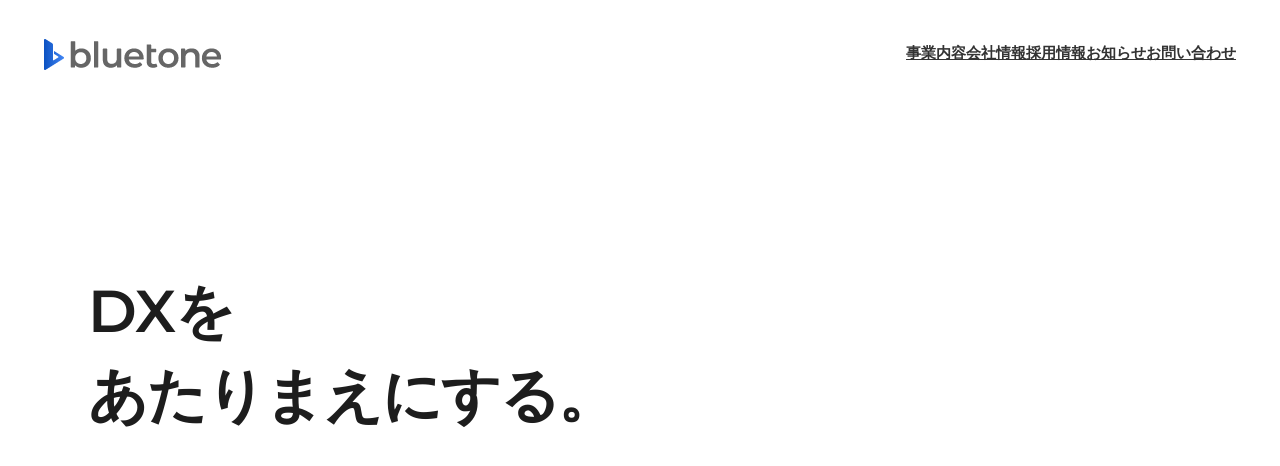

--- FILE ---
content_type: text/html; charset=UTF-8
request_url: https://bluetone.co.jp/
body_size: 23877
content:
<!DOCTYPE html>
<html lang="ja">
<head>
	<meta charset="UTF-8" />
	<!-- Google Tag Manager -->
<script>(function(w,d,s,l,i){w[l]=w[l]||[];w[l].push({'gtm.start':
new Date().getTime(),event:'gtm.js'});var f=d.getElementsByTagName(s)[0],
j=d.createElement(s),dl=l!='dataLayer'?'&l='+l:'';j.async=true;j.src=
'https://www.googletagmanager.com/gtm.js?id='+i+dl;f.parentNode.insertBefore(j,f);
})(window,document,'script','dataLayer','GTM-WNNFHLTZ');</script>
<!-- End Google Tag Manager -->
	<meta name="viewport" content="width=device-width, initial-scale=1" />
<meta name='robots' content='index, follow, max-image-preview:large, max-snippet:-1, max-video-preview:-1' />
<link rel="stylesheet" href="https://bluetone.co.jp/v3/wp-content/themes/themes/bluetone_theme/assets/styles/global.css?ver=1.0.3" media="all" />

	<meta name="description" content="株式会社ブルートーンは、「DXをあたりまえにする」ことを掲げ、SaaS比較サイト「アスピック」やAI活用サービスなどを展開しています。" />
	<link rel="canonical" href="https://bluetone.co.jp/" />
	<meta property="og:locale" content="ja_JP" />
	<meta property="og:type" content="website" />
	<meta property="og:title" content="株式会社ブルートーン" />
	<meta property="og:description" content="株式会社ブルートーンは、「DXをあたりまえにする」ことを掲げ、SaaS比較サイト「アスピック」やAI活用サービスなどを展開しています。" />
	<meta property="og:url" content="https://bluetone.co.jp/" />
	<meta property="og:site_name" content="株式会社ブルートーン" />
	<meta property="og:image" content="https://bluetone.co.jp/v3/wp-content/uploads/2025/09/ogimage.png" />
	<meta property="og:image:width" content="1200" />
	<meta property="og:image:height" content="630" />
	<meta property="og:image:type" content="image/png" />
	<meta name="twitter:card" content="summary_large_image" />
	<meta name="twitter:site" content="@bluetone_co" />
	<script type="application/ld+json" class="yoast-schema-graph">{"@context":"https://schema.org","@graph":[{"@type":"CollectionPage","@id":"https://bluetone.co.jp/","url":"https://bluetone.co.jp/","name":"株式会社ブルートーン | bluetone","isPartOf":{"@id":"https://bluetone.co.jp/#website"},"about":{"@id":"https://bluetone.co.jp/#organization"},"description":"株式会社ブルートーンは、「DXをあたりまえにする」ことを掲げ、SaaS比較サイト「アスピック」やAI活用サービスなどを展開しています。","breadcrumb":{"@id":"https://bluetone.co.jp/#breadcrumb"},"inLanguage":"ja"},{"@type":"BreadcrumbList","@id":"https://bluetone.co.jp/#breadcrumb","itemListElement":[{"@type":"ListItem","position":1,"name":"HOME"}]},{"@type":"WebSite","@id":"https://bluetone.co.jp/#website","url":"https://bluetone.co.jp/","name":"株式会社ブルートーン","description":"","publisher":{"@id":"https://bluetone.co.jp/#organization"},"potentialAction":[{"@type":"SearchAction","target":{"@type":"EntryPoint","urlTemplate":"https://bluetone.co.jp/?s={search_term_string}"},"query-input":{"@type":"PropertyValueSpecification","valueRequired":true,"valueName":"search_term_string"}}],"inLanguage":"ja"},{"@type":"Organization","@id":"https://bluetone.co.jp/#organization","name":"株式会社ブルートーン","url":"https://bluetone.co.jp/","logo":{"@type":"ImageObject","inLanguage":"ja","@id":"https://bluetone.co.jp/#/schema/logo/image/","url":"https://bluetone.co.jp/v3/wp-content/uploads/2025/09/ogimage.png","contentUrl":"https://bluetone.co.jp/v3/wp-content/uploads/2025/09/ogimage.png","width":1200,"height":630,"caption":"株式会社ブルートーン"},"image":{"@id":"https://bluetone.co.jp/#/schema/logo/image/"},"sameAs":["https://x.com/bluetone_co"]}]}</script>


<title>株式会社ブルートーン | bluetone</title>
<style id='wp-img-auto-sizes-contain-inline-css'>
img:is([sizes=auto i],[sizes^="auto," i]){contain-intrinsic-size:3000px 1500px}
/*# sourceURL=wp-img-auto-sizes-contain-inline-css */
</style>
<style id='wp-block-site-logo-inline-css'>
.wp-block-site-logo{box-sizing:border-box;line-height:0}.wp-block-site-logo a{display:inline-block;line-height:0}.wp-block-site-logo.is-default-size img{height:auto;width:120px}.wp-block-site-logo img{height:auto;max-width:100%}.wp-block-site-logo a,.wp-block-site-logo img{border-radius:inherit}.wp-block-site-logo.aligncenter{margin-left:auto;margin-right:auto;text-align:center}:root :where(.wp-block-site-logo.is-style-rounded){border-radius:9999px}
/*# sourceURL=https://bluetone.co.jp/v3/wp-includes/blocks/site-logo/style.min.css */
</style>
<style id='wp-block-navigation-link-inline-css'>
.wp-block-navigation .wp-block-navigation-item__label{overflow-wrap:break-word}.wp-block-navigation .wp-block-navigation-item__description{display:none}.link-ui-tools{outline:1px solid #f0f0f0;padding:8px}.link-ui-block-inserter{padding-top:8px}.link-ui-block-inserter__back{margin-left:8px;text-transform:uppercase}
/*# sourceURL=https://bluetone.co.jp/v3/wp-includes/blocks/navigation-link/style.min.css */
</style>
<link rel='stylesheet' id='wp-block-navigation-css' href='https://bluetone.co.jp/v3/wp-includes/blocks/navigation/style.min.css?ver=6.9' media='all' />
<style id='cb-site-header-style-inline-css'>
.c-site-header{backface-visibility:hidden;-webkit-backface-visibility:hidden;background-color:var(--wp--preset--color--background);padding:var(--wp--preset--spacing--40) var(--wp--style--root--padding-right) var(--wp--preset--spacing--40) var(--wp--style--root--padding-left);position:sticky;top:0;transition:padding .3s ease-out,box-shadow .3s ease-out;will-change:padding,box-shadow;z-index:var(--wp--custom--z-index--header)}@media not all and (min-width:768px){.c-site-header{padding-block:var(--wp--preset--spacing--24)}}.c-site-header[style*=border-bottom]{border-bottom:1px solid var(--wp--preset--color--line)}.c-site-header:not([style*=border-bottom]),.c-site-header[style*="border-bottom: none"]{border-bottom:none!important}.is-fixed-header{position:sticky;top:0;width:100%;z-index:var(--wp--custom--z-index--header)}@media not all and (min-width:768px){.is-browser-ff.is-fixed .is-fixed-header{position:fixed}.is-browser-ff.is-fixed .is-fixed-header~main{padding-top:var(--wp--custom--header-height)}}.c-site-header.is-scrolled{-webkit-backdrop-filter:blur(10px);backdrop-filter:blur(10px);backface-visibility:hidden;-webkit-backface-visibility:hidden;box-shadow:0 2px 10px rgba(0,0,0,.1);padding-block:var(--wp--preset--spacing--24)}.c-site-header__top{align-items:flex-start;display:flex;gap:var(--wp--preset--spacing--32);justify-content:space-between}.c-site-header__logo{align-items:center;display:flex;flex-shrink:0;gap:var(--wp--preset--spacing--8)}@media not all and (min-width:768px){.c-site-header__logo{align-self:center;display:flex;position:relative;width:103px;z-index:var(--wp--custom--z-index--toggle-drawer-btn)}}.c-site-header__logo-link{align-items:center;color:inherit;display:flex;gap:var(--wp--preset--spacing--8);text-decoration:none;transition:opacity var(--wp--custom--hover-transition)}.c-site-header__logo-link:hover{opacity:.8}.c-site-header__logo-icon{align-items:center;border-radius:50%;color:#fff;display:flex;font-size:18px;font-weight:700;height:40px;justify-content:center;width:40px}.c-site-header__logo-text{color:var(--wp--preset--color--foreground);font-size:var(--wp--preset--font-size--vw-lg);font-weight:700;line-height:var(--wp--custom--line-height--sm);margin:0}.c-site-header__logo-image{max-height:40px;-o-object-fit:contain;object-fit:contain;width:auto}.c-site-header__nav{align-items:center;color:inherit;display:flex;font-size:var(--wp--preset--font-size--m);font-weight:700;gap:var(--wp--preset--spacing--32);text-decoration:none;transition:color var(--wp--custom--hover-transition)}@media screen and (min-width:640px)and (not (min-width:1024px)){.c-site-header__nav{gap:var(--wp--preset--spacing--16)}}@media not all and (min-width:768px){.c-site-header__nav{align-items:flex-start;display:grid;gap:var(--wp--preset--spacing--16);grid-auto-flow:column;grid-template-rows:repeat(3,1fr);width:100%}}.c-site-header__nav-item{flex-shrink:0}.c-site-header__nav-link{font-size:var(--wp--preset--font-size--m);font-weight:700;line-height:var(--wp--custom--line-height--sm);margin:0;transition:color var(--wp--custom--hover-transition)}.c-site-header__nav-link--active,.c-site-header__nav-link:hover{color:var(--wp--preset--color--primary)}.c-site-header__nav-link--active{font-weight:700}@media not all and (min-width:768px){.c-site-header__nav{background:var(--wp--preset--color--background);flex-direction:column;gap:var(--wp--preset--spacing--32);height:100vh;height:100svh;height:calc(var(--vh, 1vh)*100);justify-content:center;left:-100%;position:fixed;top:0;transition:left var(--wp--custom--hover-transition-lazy) var(--wp--custom--ease--in-out);width:100%;z-index:var(--wp--custom--z-index--toggle-drawer)}.c-site-header__nav.c-site-header__nav--open{left:0}.c-site-header__nav-link{color:var(--wp--preset--color--background);font-size:var(--wp--preset--font-size--vw-lg);padding:12px 0}.c-site-header__nav-link.c-site-header__nav-link--active,.c-site-header__nav-link:hover{color:var(--wp--preset--color--accent)}.c-site-header__mobile-toggle{background:none;border:none;color:var(--wp--preset--color--foreground);cursor:pointer;display:block;font-size:var(--wp--preset--font-size--vw-xxl);margin-left:auto;padding:var(--wp--preset--spacing--8)}.c-site-header__mobile-toggle:hover{color:var(--wp--preset--color--primary)}}@media(min-width:768px){.c-site-header__mobile-toggle{display:none}}.c-site-header__nav-link{overflow:hidden;position:relative}.c-site-header__nav-link:after{background:var(--wp--preset--color--primary);bottom:0;content:"";height:2px;left:0;position:absolute;transition:width var(--wp--custom--hover-transition) var(--wp--custom--ease--in-out);width:0}.c-site-header__nav-link.c-site-header__nav-link--active:after,.c-site-header__nav-link:hover:after{width:100%}.c-site-header__hamburger{align-items:center;aspect-ratio:1/1;background:var(--wp--preset--color--background);border:0;border-radius:4px;cursor:pointer;display:none;flex-direction:column;justify-content:center;padding:0;position:relative;transition:all var(--wp--custom--hover-transition) var(--wp--custom--ease--in-out);width:24px;z-index:var(--wp--custom--z-index--toggle-drawer-btn)}.c-site-header__hamburger:before{background:transparent;content:"";inset:-30px;position:absolute}@media not all and (min-width:768px){.c-site-header__hamburger{display:flex}}.c-site-header__hamburger:hover{opacity:.7}.c-site-header__hamburger-line{background-color:var(--wp--preset--color--foreground);display:block;height:2px;transform-origin:center;transition:all .3s var(--wp--custom--ease--in-out);width:24px}.c-site-header__hamburger-line:first-child{margin-bottom:6px}.c-site-header__hamburger.is-active .c-site-header__hamburger-line:first-child{transform:translateY(4px) rotate(45deg)}.c-site-header__hamburger.is-active .c-site-header__hamburger-line:last-child{transform:translateY(-4px) rotate(-45deg)}.c-site-header__drawer{background:var(--wp--preset--color--background);display:none;height:100vh;height:100svh;height:calc(var(--vh, 1vh)*100);left:-100%;overflow-y:auto;position:fixed;top:0;transition:left var(--wp--custom--hover-transition-lazy) var(--wp--custom--ease--in-out);width:100%;z-index:var(--wp--custom--z-index--toggle-drawer)}@media not all and (min-width:768px){.c-site-header__drawer{display:block}}.c-site-header__drawer.is-opened{left:0!important}.c-site-header__drawer .c-site-header__drawer-content{align-items:flex-start;display:flex;flex-direction:column;gap:var(--wp--preset--spacing--32);height:100vh;height:100svh;height:calc(var(--vh, 1vh)*100);justify-content:space-between;padding:var(--wp--preset--spacing--40) 0;padding-top:calc(var(--wp--custom--header-height) + var(--wp--preset--spacing--24));width:100%}.c-site-header__drawer .c-site-footer__main.is-clone{display:flex;flex-direction:column;gap:var(--wp--preset--spacing--24);height:100%;justify-content:space-between;overflow:hidden auto;width:100%;-webkit-overflow-scrolling:touch}.c-site-header__drawer .c-site-footer__nav{flex:1}.c-site-header__drawer ul.c-site-footer__nav{align-items:flex-start;display:flex;flex-direction:column;font-size:16px;font-weight:700;gap:var(--wp--preset--spacing--32);justify-content:center;padding-inline:var(--wp--preset--spacing--56);width:100%}.c-site-header__drawer .c-site-footer__info{margin-top:0!important;padding-inline:var(--wp--preset--spacing--56)}

/*# sourceURL=https://bluetone.co.jp/v3/wp-content/plugins/my-custom-blocks/build/blocks/site-header/style-index.css */
</style>
<style id='cb-scroll-indicator-style-inline-css'>
.c-scroll-indicator{align-items:flex-end;display:flex;height:100%;justify-content:center;left:0;opacity:0;padding:20px 0;position:fixed;top:0;transition:opacity .3s ease;width:var(--wp--style--root--padding-right)}.c-scroll-indicator.is-visible{opacity:1}.c-scroll-indicator__container{align-items:center;display:flex;flex-direction:column;gap:10px}.c-scroll-indicator__text{font-family:var(--wp--preset--font-family--montserrat);font-size:12px;font-weight:500;letter-spacing:-.01em;writing-mode:vertical-rl}.c-scroll-indicator__line{height:80px;overflow:hidden;position:relative;width:1px}.c-scroll-indicator__line-active{animation:scroll-indicator 2s ease-in-out infinite;height:100%;left:0;position:absolute;top:0;width:100%}@keyframes scroll-indicator{0%{transform:translateY(-100%)}50%{transform:translateY(0)}to{transform:translateY(100%)}}

/*# sourceURL=https://bluetone.co.jp/v3/wp-content/plugins/my-custom-blocks/build/blocks/scroll-indicator/style-index.css */
</style>
<style id='wp-block-heading-inline-css'>
h1:where(.wp-block-heading).has-background,h2:where(.wp-block-heading).has-background,h3:where(.wp-block-heading).has-background,h4:where(.wp-block-heading).has-background,h5:where(.wp-block-heading).has-background,h6:where(.wp-block-heading).has-background{padding:1.25em 2.375em}h1.has-text-align-left[style*=writing-mode]:where([style*=vertical-lr]),h1.has-text-align-right[style*=writing-mode]:where([style*=vertical-rl]),h2.has-text-align-left[style*=writing-mode]:where([style*=vertical-lr]),h2.has-text-align-right[style*=writing-mode]:where([style*=vertical-rl]),h3.has-text-align-left[style*=writing-mode]:where([style*=vertical-lr]),h3.has-text-align-right[style*=writing-mode]:where([style*=vertical-rl]),h4.has-text-align-left[style*=writing-mode]:where([style*=vertical-lr]),h4.has-text-align-right[style*=writing-mode]:where([style*=vertical-rl]),h5.has-text-align-left[style*=writing-mode]:where([style*=vertical-lr]),h5.has-text-align-right[style*=writing-mode]:where([style*=vertical-rl]),h6.has-text-align-left[style*=writing-mode]:where([style*=vertical-lr]),h6.has-text-align-right[style*=writing-mode]:where([style*=vertical-rl]){rotate:180deg}

			.wp-block-heading.is-style-with-circle {
				position: relative;
				padding-left: calc(1rem + 0.5em);
			}
			
			.wp-block-heading.is-style-with-circle::before {
				content: "";
				position: absolute;
				left: 0;
				top: calc(100% - 0.7em - 0.5em);
				width: 0.5em;
				aspect-ratio: 1/1;
				background-color: var(--wp--preset--color--primary);
				border-radius: 50%;
				display: block;
			}
		
/*# sourceURL=wp-block-heading-inline-css */
</style>
<style id='wp-block-group-inline-css'>
.wp-block-group{box-sizing:border-box}:where(.wp-block-group.wp-block-group-is-layout-constrained){position:relative}

			.wp-block-group.is-style-text-invert {
				filter: brightness(0) invert(1);
			}
		

			.wp-block-group.is-style-container-inline {
				container-type: inline-size;
			}
		
/*# sourceURL=wp-block-group-inline-css */
</style>
<style id='wp-block-paragraph-inline-css'>
.is-small-text{font-size:.875em}.is-regular-text{font-size:1em}.is-large-text{font-size:2.25em}.is-larger-text{font-size:3em}.has-drop-cap:not(:focus):first-letter{float:left;font-size:8.4em;font-style:normal;font-weight:100;line-height:.68;margin:.05em .1em 0 0;text-transform:uppercase}body.rtl .has-drop-cap:not(:focus):first-letter{float:none;margin-left:.1em}p.has-drop-cap.has-background{overflow:hidden}:root :where(p.has-background){padding:1.25em 2.375em}:where(p.has-text-color:not(.has-link-color)) a{color:inherit}p.has-text-align-left[style*="writing-mode:vertical-lr"],p.has-text-align-right[style*="writing-mode:vertical-rl"]{rotate:180deg}

			p.is-style-justify {
				text-align: justify;
				text-justify: inter-ideograph;
			}
		
/*# sourceURL=wp-block-paragraph-inline-css */
</style>
<style id='cb-kv-hero-style-inline-css'>
:root{--kv-hero-base-radius:200px;--kv-hero-radius-spread:260px;--kv-hero-max-dot-size:12px;--kv-hero-max-radius:calc(var(--kv-hero-base-radius) + var(--kv-hero-radius-spread));--kv-hero-pc-viewport:var(--wp--custom--viewport-width--pc);--kv-hero-sp-viewport:var(--wp--custom--viewport-width--sp);--kv-hero-header-height:var(--wp--custom--header-height)}.c-kv-hero,.c-kv-hero__container{align-items:center;display:flex;justify-content:center;position:relative}.c-kv-hero__container{height:100%;width:100%}.c-kv-hero__animation-container{height:100vh;height:100svh;height:calc(var(--vh, 1vh)*100);left:0;pointer-events:none;position:fixed;top:0;touch-action:none;width:100%;z-index:-1}.c-kv-hero__animation-container--optimized{aspect-ratio:1/1;border:0 solid transparent;overflow:hidden;position:fixed;right:calc(-450/var(--kv-hero-pc-viewport)*100vw);top:calc(var(--kv-hero-header-height)*1.4);width:calc(1500/var(--kv-hero-pc-viewport)*100vw)}@media not all and (min-width:768px){.c-kv-hero__animation-container--optimized{bottom:calc(-100vh + 600/var(--kv-hero-sp-viewport)*100vw/2);bottom:-74vw;right:calc(-200/var(--kv-hero-sp-viewport)*100vw);top:auto;width:calc(600/var(--kv-hero-sp-viewport)*100vw)}}.c-kv-hero__animation-container--optimized canvas{height:100%;width:100%}.c-kv-hero__animation-container--optimized:after{aspect-ratio:1/1.2;background-color:var(--wp--preset--color--background);content:"";display:block;-webkit-mask-image:linear-gradient(45deg,#000 45%,transparent 65%);mask-image:linear-gradient(45deg,#000 45%,hsla(0,0%,45%,0) 65.11%),linear-gradient(0deg,#000 67%,transparent 73%,transparent 198%);-webkit-mask-mode:alpha;mask-mode:alpha;position:absolute;top:0;transform:translateZ(0);width:150%;z-index:1}.is-browser-ff .c-kv-hero__animation-container--optimized:after{-webkit-mask-image:linear-gradient(45deg,#000 45%,transparent 65%);mask-image:linear-gradient(45deg,#000 45%,transparent 65%);-webkit-mask-mode:alpha}.c-kv-hero__content,.c-kv-hero__text{width:100%}.c-kv-hero__catch-copy{align-items:center;display:flex;height:100vh;justify-content:flex-start;opacity:0;position:relative;top:calc(var(--kv-hero-header-height)*-1);width:100%}.c-kv-hero__catch-copy h1,.c-kv-hero__catch-copy p{margin-inline:0!important}@media not all and (min-width:768px){.c-kv-hero__catch-copy h1,.c-kv-hero__catch-copy p{font-size:calc(36/var(--wp--custom--viewport-width--sp)*100vw)!important;margin-bottom:4em!important}}@media screen and (width <= 375px){.c-kv-hero__catch-copy h1,.c-kv-hero__catch-copy p{margin-bottom:5em!important}}.c-kv-hero__catch-copy h1{line-height:1.2!important}.c-kv-hero__catch-copy h1 span{display:inline-block;overflow:hidden;position:relative;--mask-width:0%;clip-path:inset(0 calc(100% - var(--mask-width)) 0 0)}.c-kv-hero__lead-text{margin:0!important;transform:translateZ(0);width:clamp(672px,100%,672/var(--kv-hero-pc-viewport)*100vw)}@media screen and (min-width:768px){.c-kv-hero__lead-text p span{display:inline-block}}@media not all and (min-width:768px){.c-kv-hero__lead-text{width:clamp(264px,100%,264/var(--wp--custom--viewport-width--sp)*100vw)}}

/*# sourceURL=https://bluetone.co.jp/v3/wp-content/plugins/my-custom-blocks/build/blocks/kv-hero/style-index.css */
</style>
<style id='wp-block-spacer-inline-css'>
.wp-block-spacer{clear:both}
/*# sourceURL=https://bluetone.co.jp/v3/wp-includes/blocks/spacer/style.min.css */
</style>
<style id='cb-section-heading-style-inline-css'>
.c-section-heading{align-items:flex-end;contain:layout style;display:flex;gap:1em;margin:0 0 32px}.c-section-heading__main p{color:inherit;font-family:var(--wp--preset--font-family--montserrat);font-size:var(--wp--preset--font-size--xxl);font-weight:700;line-height:.9;margin:0;-webkit-font-smoothing:auto;will-change:auto}.c-section-heading__sub{contain:layout;margin:0;opacity:.8}.c-section-heading__sub h2{font-size:var(--wp--preset--font-size--m);font-weight:400;margin:0;white-space:nowrap;will-change:auto}.c-section-heading__sub h2:before{content:"/ ";margin-right:.5em}

/*# sourceURL=https://bluetone.co.jp/v3/wp-content/plugins/my-custom-blocks/build/blocks/section-heading/style-index.css */
</style>
<style id='cb-capsule-button-style-inline-css'>
.c-capsule-button{--_icon-size:1.5em;align-items:center;border-radius:var(--wp--custom--border-radius--capsule);color:var(--wp--preset--color--white);cursor:pointer;display:inline-flex;font-weight:500;gap:8px;line-height:1.4;min-height:3.7em;overflow:clip;padding:.85em 2.5em;position:relative;text-decoration:none;transition:all .3s var(--wp--custom--ease--in-out);z-index:1;--cb-base-color:var(--_js-capsule-button-base-color);--cb-hover-target:var(--cb-base-color)}.c-capsule-button:has(.c-capsule-button__icon-wrapper--left){padding-left:2em}.c-capsule-button:has(.c-capsule-button__icon-wrapper--right){padding-right:2em}.c-capsule-button:has(.c-capsule-button__input){padding:0}.c-capsule-button--filled{border-width:0!important;color:var(--wp--preset--color--white)}.c-capsule-button--filled:before{background:var(--cb-hover-target);border-radius:0 var(--wp--custom--border-radius--capsule) 0 var(--wp--custom--border-radius--capsule);content:"";filter:brightness(1.75) saturate(.72) hue-rotate(358deg);height:100%;left:0;position:absolute;top:0;transform:translateX(-100%);transition:all var(--wp--custom--hover-transition-lazy) var(--wp--custom--ease--in-out);width:150%;z-index:-1}.c-capsule-button--filled[style*="--_js-capsule-button-base-color: #fff"]:before,.c-capsule-button--filled[style*="--_js-capsule-button-base-color: #ffffff"]:before,.c-capsule-button--filled[style*="--_js-capsule-button-base-color: rgb(255, 255, 255)"]:before,.c-capsule-button--filled[style*="--_js-capsule-button-base-color: white"]:before{background:var(--wp--preset--color--light-blue);filter:none}.c-capsule-button--filled:hover{text-decoration:none}.c-capsule-button--filled:hover:before{transform:translateX(-3em)}.c-capsule-button--outline{background-color:transparent;box-shadow:inset 0 0 0 1px currentcolor;color:currentcolor}.c-capsule-button--outline:before{background:currentcolor}.c-capsule-button--outline:hover{opacity:.6}.c-capsule-button__text{color:inherit;font-weight:700}.c-capsule-button__icon-container{height:var(--_icon-size);overflow:hidden;position:relative;width:var(--_icon-size)}.c-capsule-button__icon-container br{display:none}.c-capsule-button__icon-wrapper{align-items:center;display:flex;height:var(--_icon-size);justify-content:center;overflow:hidden;position:absolute;translate:calc(var(--_icon-size)*-1) 0;width:calc(var(--_icon-size)*2)}.c-capsule-button:hover .c-capsule-button__icon-wrapper{transition:translate .45s var(--wp--custom--ease--in-out),color .3s ease;translate:0}.c-capsule-button__icon-wrapper--left{translate:calc(var(--_icon-size)*0) 0}.c-capsule-button:hover .c-capsule-button__icon-wrapper--left{transition:translate .45s var(--wp--custom--ease--in-out),color .3s ease;translate:calc(var(--_icon-size)*-1) 0}.c-capsule-button__icon-wrapper--down{flex-direction:column;height:calc(var(--_icon-size)*2);translate:0 calc(var(--_icon-size)*-1);width:var(--_icon-size)}.c-capsule-button:hover .c-capsule-button__icon-wrapper--down{transition:translate .45s var(--wp--custom--ease--in-out),color .3s ease;translate:0}[class^=c-capsule-button__icon--]{align-items:center;display:flex;height:var(--_icon-size);justify-content:center;width:var(--_icon-size)}.c-capsule-button__icon{color:inherit;font-size:.8em;line-height:1}.c-capsule-button__icon--arrow{font-size:1.2em!important}.c-capsule-button__icon--external{font-size:1.1em!important}.c-capsule-button__icon--custom{font-size:.9em!important}.c-capsule-button--width-auto{min-width:-moz-fit-content;min-width:fit-content;width:auto}.c-capsule-button--width-full{justify-content:center;width:100%}.c-capsule-button__input{-webkit-appearance:none;-moz-appearance:none;appearance:none;background-color:var(--_form-primary-color);border:none;border-radius:var(--wp--custom--border-radius--capsule);cursor:pointer;display:block;height:100%;line-height:1.4;margin:0;min-height:44px;min-width:11rem;padding:.9em 2em;padding-left:calc(var(--_icon-size)*3);padding-right:calc(2em + var(--_icon-size)*2);transition:background-color .3s ease;width:100%}.c-capsule-button__input:disabled{cursor:not-allowed}.c-capsule-button__input:disabled,.c-capsule-button__input:disabled:hover{background-color:var(--_form-disabled-color)}.c-capsule-button__text:has(.c-capsule-button__input)~.c-capsule-button__icon-container{left:calc(var(--_icon-size)*-1.5);margin-left:calc(var(--_icon-size)*-1)}.c-capsule-button__text:has(.c-capsule-button__input:disabled)~.c-capsule-button__icon-container .c-capsule-button__icon-wrapper{cursor:not-allowed;translate:none}

/*# sourceURL=https://bluetone.co.jp/v3/wp-content/plugins/my-custom-blocks/build/blocks/capsule-button/style-index.css */
</style>
<link rel='stylesheet' id='cb-service-panel-style-css' href='https://bluetone.co.jp/v3/wp-content/plugins/my-custom-blocks/build/blocks/service-panel/style-index.css?ver=6.9' media='all' />
<style id='cb-recruit-photo-text-style-inline-css'>
@media not all and (min-width:1024px){.c-recruit-photo-text{padding-bottom:var(--wp--preset--spacing--60);padding-top:var(--wp--preset--spacing--50)}}.c-recruit-photo-text__title{width:100%}.c-recruit-photo-text__grid{display:grid;gap:var(--wp--preset--spacing--32);grid-template-columns:repeat(2,auto);grid-template-rows:repeat(2,1fr);justify-content:space-between;place-items:center stretch}@media not all and (width >= 850px){.c-recruit-photo-text__grid{align-items:flex-start;display:flex;flex-direction:column}}.c-recruit-photo-text__description{grid-area:1/2/3/3;width:100%}.c-recruit-photo-text__title{align-self:end;grid-area:1/1/2/2}.c-recruit-photo-text__btn{align-self:start;grid-area:2/1/3/2;width:100%}

/*# sourceURL=https://bluetone.co.jp/v3/wp-content/plugins/my-custom-blocks/build/blocks/recruit-photo-text/style-index.css */
</style>
<link rel='stylesheet' id='cb-recruit-decor-style-css' href='https://bluetone.co.jp/v3/wp-content/plugins/my-custom-blocks/build/blocks/recruit-decor/style-index.css?ver=1.0.0' media='all' />
<style id='wp-block-image-inline-css'>
.wp-block-image>a,.wp-block-image>figure>a{display:inline-block}.wp-block-image img{box-sizing:border-box;height:auto;max-width:100%;vertical-align:bottom}@media not (prefers-reduced-motion){.wp-block-image img.hide{visibility:hidden}.wp-block-image img.show{animation:show-content-image .4s}}.wp-block-image[style*=border-radius] img,.wp-block-image[style*=border-radius]>a{border-radius:inherit}.wp-block-image.has-custom-border img{box-sizing:border-box}.wp-block-image.aligncenter{text-align:center}.wp-block-image.alignfull>a,.wp-block-image.alignwide>a{width:100%}.wp-block-image.alignfull img,.wp-block-image.alignwide img{height:auto;width:100%}.wp-block-image .aligncenter,.wp-block-image .alignleft,.wp-block-image .alignright,.wp-block-image.aligncenter,.wp-block-image.alignleft,.wp-block-image.alignright{display:table}.wp-block-image .aligncenter>figcaption,.wp-block-image .alignleft>figcaption,.wp-block-image .alignright>figcaption,.wp-block-image.aligncenter>figcaption,.wp-block-image.alignleft>figcaption,.wp-block-image.alignright>figcaption{caption-side:bottom;display:table-caption}.wp-block-image .alignleft{float:left;margin:.5em 1em .5em 0}.wp-block-image .alignright{float:right;margin:.5em 0 .5em 1em}.wp-block-image .aligncenter{margin-left:auto;margin-right:auto}.wp-block-image :where(figcaption){margin-bottom:1em;margin-top:.5em}.wp-block-image.is-style-circle-mask img{border-radius:9999px}@supports ((-webkit-mask-image:none) or (mask-image:none)) or (-webkit-mask-image:none){.wp-block-image.is-style-circle-mask img{border-radius:0;-webkit-mask-image:url('data:image/svg+xml;utf8,<svg viewBox="0 0 100 100" xmlns="http://www.w3.org/2000/svg"><circle cx="50" cy="50" r="50"/></svg>');mask-image:url('data:image/svg+xml;utf8,<svg viewBox="0 0 100 100" xmlns="http://www.w3.org/2000/svg"><circle cx="50" cy="50" r="50"/></svg>');mask-mode:alpha;-webkit-mask-position:center;mask-position:center;-webkit-mask-repeat:no-repeat;mask-repeat:no-repeat;-webkit-mask-size:contain;mask-size:contain}}:root :where(.wp-block-image.is-style-rounded img,.wp-block-image .is-style-rounded img){border-radius:9999px}.wp-block-image figure{margin:0}.wp-lightbox-container{display:flex;flex-direction:column;position:relative}.wp-lightbox-container img{cursor:zoom-in}.wp-lightbox-container img:hover+button{opacity:1}.wp-lightbox-container button{align-items:center;backdrop-filter:blur(16px) saturate(180%);background-color:#5a5a5a40;border:none;border-radius:4px;cursor:zoom-in;display:flex;height:20px;justify-content:center;opacity:0;padding:0;position:absolute;right:16px;text-align:center;top:16px;width:20px;z-index:100}@media not (prefers-reduced-motion){.wp-lightbox-container button{transition:opacity .2s ease}}.wp-lightbox-container button:focus-visible{outline:3px auto #5a5a5a40;outline:3px auto -webkit-focus-ring-color;outline-offset:3px}.wp-lightbox-container button:hover{cursor:pointer;opacity:1}.wp-lightbox-container button:focus{opacity:1}.wp-lightbox-container button:focus,.wp-lightbox-container button:hover,.wp-lightbox-container button:not(:hover):not(:active):not(.has-background){background-color:#5a5a5a40;border:none}.wp-lightbox-overlay{box-sizing:border-box;cursor:zoom-out;height:100vh;left:0;overflow:hidden;position:fixed;top:0;visibility:hidden;width:100%;z-index:100000}.wp-lightbox-overlay .close-button{align-items:center;cursor:pointer;display:flex;justify-content:center;min-height:40px;min-width:40px;padding:0;position:absolute;right:calc(env(safe-area-inset-right) + 16px);top:calc(env(safe-area-inset-top) + 16px);z-index:5000000}.wp-lightbox-overlay .close-button:focus,.wp-lightbox-overlay .close-button:hover,.wp-lightbox-overlay .close-button:not(:hover):not(:active):not(.has-background){background:none;border:none}.wp-lightbox-overlay .lightbox-image-container{height:var(--wp--lightbox-container-height);left:50%;overflow:hidden;position:absolute;top:50%;transform:translate(-50%,-50%);transform-origin:top left;width:var(--wp--lightbox-container-width);z-index:9999999999}.wp-lightbox-overlay .wp-block-image{align-items:center;box-sizing:border-box;display:flex;height:100%;justify-content:center;margin:0;position:relative;transform-origin:0 0;width:100%;z-index:3000000}.wp-lightbox-overlay .wp-block-image img{height:var(--wp--lightbox-image-height);min-height:var(--wp--lightbox-image-height);min-width:var(--wp--lightbox-image-width);width:var(--wp--lightbox-image-width)}.wp-lightbox-overlay .wp-block-image figcaption{display:none}.wp-lightbox-overlay button{background:none;border:none}.wp-lightbox-overlay .scrim{background-color:#fff;height:100%;opacity:.9;position:absolute;width:100%;z-index:2000000}.wp-lightbox-overlay.active{visibility:visible}@media not (prefers-reduced-motion){.wp-lightbox-overlay.active{animation:turn-on-visibility .25s both}.wp-lightbox-overlay.active img{animation:turn-on-visibility .35s both}.wp-lightbox-overlay.show-closing-animation:not(.active){animation:turn-off-visibility .35s both}.wp-lightbox-overlay.show-closing-animation:not(.active) img{animation:turn-off-visibility .25s both}.wp-lightbox-overlay.zoom.active{animation:none;opacity:1;visibility:visible}.wp-lightbox-overlay.zoom.active .lightbox-image-container{animation:lightbox-zoom-in .4s}.wp-lightbox-overlay.zoom.active .lightbox-image-container img{animation:none}.wp-lightbox-overlay.zoom.active .scrim{animation:turn-on-visibility .4s forwards}.wp-lightbox-overlay.zoom.show-closing-animation:not(.active){animation:none}.wp-lightbox-overlay.zoom.show-closing-animation:not(.active) .lightbox-image-container{animation:lightbox-zoom-out .4s}.wp-lightbox-overlay.zoom.show-closing-animation:not(.active) .lightbox-image-container img{animation:none}.wp-lightbox-overlay.zoom.show-closing-animation:not(.active) .scrim{animation:turn-off-visibility .4s forwards}}@keyframes show-content-image{0%{visibility:hidden}99%{visibility:hidden}to{visibility:visible}}@keyframes turn-on-visibility{0%{opacity:0}to{opacity:1}}@keyframes turn-off-visibility{0%{opacity:1;visibility:visible}99%{opacity:0;visibility:visible}to{opacity:0;visibility:hidden}}@keyframes lightbox-zoom-in{0%{transform:translate(calc((-100vw + var(--wp--lightbox-scrollbar-width))/2 + var(--wp--lightbox-initial-left-position)),calc(-50vh + var(--wp--lightbox-initial-top-position))) scale(var(--wp--lightbox-scale))}to{transform:translate(-50%,-50%) scale(1)}}@keyframes lightbox-zoom-out{0%{transform:translate(-50%,-50%) scale(1);visibility:visible}99%{visibility:visible}to{transform:translate(calc((-100vw + var(--wp--lightbox-scrollbar-width))/2 + var(--wp--lightbox-initial-left-position)),calc(-50vh + var(--wp--lightbox-initial-top-position))) scale(var(--wp--lightbox-scale));visibility:hidden}}
/*# sourceURL=https://bluetone.co.jp/v3/wp-includes/blocks/image/style.min.css */
</style>
<link rel='stylesheet' id='wp-block-gallery-css' href='https://bluetone.co.jp/v3/wp-includes/blocks/gallery/style.min.css?ver=6.9' media='all' />
<style id='cb-recruit-photo-style-inline-css'>
.c-recruit-photo-grid{align-items:stretch;backface-visibility:hidden;display:flex;flex-flow:row nowrap;gap:var(--_js-recruit-photo-gap,1rem)!important;height:var(--_js-get-recruit-photo-height,400px);overflow-x:hidden;perspective:1000px;touch-action:pan-y;transform:translateZ(0);width:100vw;will-change:transform;-webkit-overflow-scrolling:touch}@keyframes infinite-scroll{0%{transform:translateX(0)}to{transform:translateX(var(--move-distance,-50%))}}@media not all and (min-width:768px){.c-recruit-photo-grid{gap:calc(var(--_js-recruit-photo-gap)*.5)}}.c-recruit-photo-grid .wp-block-gallery{display:flex;flex-wrap:nowrap;gap:0;list-style:none;margin:0;padding:0}.c-recruit-photo-grid .wp-block-gallery .wp-block-image{flex:0 0 auto;margin:0;padding:0}.c-recruit-photo-grid .wp-block-gallery .wp-block-image img{display:block;height:auto;margin:0;padding:0;width:100%}.c-recruit-photo-grid .c-recruit-photo-grid__items{backface-visibility:hidden;display:grid;flex-shrink:0;gap:var(--_js-recruit-photo-gap,1rem)!important;grid-template-columns:1fr 1fr 2.2fr 1.6fr 1fr 1fr 1.6fr;grid-template-rows:repeat(8,1fr);height:var(--_js-get-recruit-photo-height,400px);overflow:hidden;transform:translateZ(0);width:var(--_js-single-clone-width);will-change:transform}@media not all and (min-width:768px){.c-recruit-photo-grid .c-recruit-photo-grid__items{contain:layout style paint;gap:1rem;transform:translateZ(0);will-change:transform,opacity}}.c-recruit-photo-grid .c-recruit-photo-grid__items>*,.c-recruit-photo-grid .c-recruit-photo-grid__items>figure{backface-visibility:hidden;border-radius:4px;height:100%;overflow:hidden;transform:translateZ(0);width:100%;will-change:transform}.c-recruit-photo-grid .c-recruit-photo-grid__items>:before,.c-recruit-photo-grid .c-recruit-photo-grid__items>figure:before{content:none;display:none}.c-recruit-photo-grid .c-recruit-photo-grid__items>* figcaption,.c-recruit-photo-grid .c-recruit-photo-grid__items>figure figcaption{display:none}.c-recruit-photo-grid .c-recruit-photo-grid__items>:first-child{grid-area:1/1/4/2}.c-recruit-photo-grid .c-recruit-photo-grid__items>:nth-child(2){grid-area:1/2/4/3}.c-recruit-photo-grid .c-recruit-photo-grid__items>:nth-child(3){grid-area:4/1/9/3}.c-recruit-photo-grid .c-recruit-photo-grid__items>:nth-child(4){grid-area:1/3/5/4}.c-recruit-photo-grid .c-recruit-photo-grid__items>:nth-child(5){grid-area:5/3/9/4}.c-recruit-photo-grid .c-recruit-photo-grid__items>:nth-child(6){grid-area:1/4/9/5}.c-recruit-photo-grid .c-recruit-photo-grid__items>:nth-child(7){grid-area:1/5/6/7}.c-recruit-photo-grid .c-recruit-photo-grid__items>:nth-child(8){grid-area:6/5/9/6}.c-recruit-photo-grid .c-recruit-photo-grid__items>:nth-child(9){grid-area:6/6/9/7}.c-recruit-photo-grid .c-recruit-photo-grid__items>:nth-child(10){grid-area:1/7/9/8}.c-recruit-photo-grid__item{max-height:100%;max-width:100%;position:relative}.c-recruit-photo-grid__image-wrapper,.c-recruit-photo-grid__item{height:100%;overflow:hidden;width:100%}.c-recruit-photo-grid__image{border-radius:4px;height:100%;-o-object-fit:cover;object-fit:cover;-o-object-position:center;object-position:center;width:100%}

/*# sourceURL=https://bluetone.co.jp/v3/wp-content/plugins/my-custom-blocks/build/blocks/recruit-photo/style-index.css */
</style>
<style id='cb-grid-column-style-inline-css'>
.c-grid-column{position:relative;--pc-start:1;--pc-end:7;--sp-start:1;--sp-end:9;--order-pc:0;--order-sp:0;--pc-grid-column:var(--pc-start) /var(--pc-end);--sp-grid-column:var(--sp-start) /var(--sp-end);grid-column:var(--pc-grid-column);order:var(--order-pc)}@container (max-width: 767.9px){.c-grid-column{grid-column:var(--sp-grid-column)!important;order:var(--order-sp)}}.c-grid-column__inner{height:100%;position:relative}

/*# sourceURL=https://bluetone.co.jp/v3/wp-content/plugins/my-custom-blocks/build/blocks/grid-column/style-index.css */
</style>
<link rel='stylesheet' id='cb-news-list-style-css' href='https://bluetone.co.jp/v3/wp-content/plugins/my-custom-blocks/build/blocks/news-list/style-index.css?ver=6.9' media='all' />
<style id='cb-grid-container-style-inline-css'>
.c-grid-container{container-name:grid-container;container-type:inline-size;position:relative;--grid-pc-columns:12;--grid-sp-columns:8;--grid-gap:var(--wp--preset--spacing--32);--grid-sp-gap:var(--wp--preset--spacing--16);--grid-row-gap:var(--wp--preset--spacing--32);--grid-column-gap:var(--wp--preset--spacing--32);--grid-sp-row-gap:var(--wp--preset--spacing--16);--grid-sp-column-gap:var(--wp--preset--spacing--16)}.c-grid-container__grid{box-sizing:border-box;display:grid;gap:var(--grid-row-gap) var(--grid-column-gap);grid-template-columns:repeat(var(--grid-pc-columns),1fr);position:relative}@container (max-width: 767.9px){.c-grid-container__grid{gap:var(--grid-sp-row-gap) var(--grid-sp-column-gap);grid-template-columns:repeat(var(--grid-sp-columns),1fr)}}

/*# sourceURL=https://bluetone.co.jp/v3/wp-content/plugins/my-custom-blocks/build/blocks/grid-container/style-index.css */
</style>
<style id='wp-block-separator-inline-css'>
@charset "UTF-8";.wp-block-separator{border:none;border-top:2px solid}:root :where(.wp-block-separator.is-style-dots){height:auto;line-height:1;text-align:center}:root :where(.wp-block-separator.is-style-dots):before{color:currentColor;content:"···";font-family:serif;font-size:1.5em;letter-spacing:2em;padding-left:2em}.wp-block-separator.is-style-dots{background:none!important;border:none!important}
/*# sourceURL=https://bluetone.co.jp/v3/wp-includes/blocks/separator/style.min.css */
</style>
<style id='cb-site-footer-style-inline-css'>
.c-site-footer{background-color:var(--wp--preset--color--white);padding:var(--wp--preset--spacing--64) 0}.c-site-footer__container{margin:0 auto;padding:0 var(--wp--preset--spacing--64)}@media not all and (min-width:768px){.c-site-footer__container{padding:0 var(--wp--preset--spacing--32)}}.c-site-footer__top{align-items:flex-start;display:flex;gap:var(--wp--preset--spacing--32);justify-content:space-between;margin-bottom:var(--wp--preset--spacing--32)}@media screen and (min-width:640px)and (not (min-width:1024px)){.c-site-footer__top{gap:var(--wp--preset--spacing--24)}}@media not all and (min-width:768px){.c-site-footer__top{align-items:flex-start;flex-direction:column;gap:48px;grid-auto-flow:column;grid-template-rows:repeat(3,1fr);margin-bottom:0;width:100%}.c-site-footer__logo{width:137px}}.c-site-footer__nav{align-items:center;color:inherit;display:flex;font-size:var(--wp--preset--font-size--m);font-weight:700;gap:var(--wp--preset--spacing--32);margin-bottom:.6rem!important;text-decoration:none;transition:color var(--wp--custom--hover-transition)}@media screen and (min-width:640px)and (not (min-width:1024px)){.c-site-footer__nav{gap:var(--wp--preset--spacing--24)}}@media not all and (min-width:768px){.c-site-footer__nav{align-items:flex-start;display:grid;gap:var(--wp--preset--spacing--16);grid-auto-flow:column;grid-template-rows:repeat(3,1fr);width:100%}ul.c-site-footer__nav{gap:var(--wp--preset--spacing--24);justify-content:stretch;width:100%}}.c-site-footer__nav-item{align-items:center;display:flex}.c-site-footer__nav-link{font-size:var(--wp--preset--font-size--m);font-weight:700;text-decoration:none;transition:color var(--wp--custom--hover-transition)}.c-site-footer__nav-link:hover{opacity:.8}.c-site-footer__nav-link--active{font-weight:800}@media not all and (min-width:768px){.c-site-footer__main{align-items:flex-start;flex-direction:column;gap:var(--wp--preset--spacing--16);width:100%}}.c-site-footer__main p>a:where(:not(.wp-element-button)){font-size:inherit}@media not all and (min-width:768px){.c-site-footer__info{align-items:flex-start!important;flex-direction:column;gap:var(--wp--preset--spacing--8)!important;margin-top:64px!important}}.c-site-footer__info p{font-size:13px!important}@media not all and (min-width:768px){.c-site-footer__info p{font-size:11px!important}.c-site-footer__social{margin-bottom:10px!important}}.c-site-footer__social a{display:flex}

/*# sourceURL=https://bluetone.co.jp/v3/wp-content/plugins/my-custom-blocks/build/blocks/site-footer/style-index.css */
</style>
<style id='wp-block-library-inline-css'>
:root{--wp-block-synced-color:#7a00df;--wp-block-synced-color--rgb:122,0,223;--wp-bound-block-color:var(--wp-block-synced-color);--wp-editor-canvas-background:#ddd;--wp-admin-theme-color:#007cba;--wp-admin-theme-color--rgb:0,124,186;--wp-admin-theme-color-darker-10:#006ba1;--wp-admin-theme-color-darker-10--rgb:0,107,160.5;--wp-admin-theme-color-darker-20:#005a87;--wp-admin-theme-color-darker-20--rgb:0,90,135;--wp-admin-border-width-focus:2px}@media (min-resolution:192dpi){:root{--wp-admin-border-width-focus:1.5px}}.wp-element-button{cursor:pointer}:root .has-very-light-gray-background-color{background-color:#eee}:root .has-very-dark-gray-background-color{background-color:#313131}:root .has-very-light-gray-color{color:#eee}:root .has-very-dark-gray-color{color:#313131}:root .has-vivid-green-cyan-to-vivid-cyan-blue-gradient-background{background:linear-gradient(135deg,#00d084,#0693e3)}:root .has-purple-crush-gradient-background{background:linear-gradient(135deg,#34e2e4,#4721fb 50%,#ab1dfe)}:root .has-hazy-dawn-gradient-background{background:linear-gradient(135deg,#faaca8,#dad0ec)}:root .has-subdued-olive-gradient-background{background:linear-gradient(135deg,#fafae1,#67a671)}:root .has-atomic-cream-gradient-background{background:linear-gradient(135deg,#fdd79a,#004a59)}:root .has-nightshade-gradient-background{background:linear-gradient(135deg,#330968,#31cdcf)}:root .has-midnight-gradient-background{background:linear-gradient(135deg,#020381,#2874fc)}:root{--wp--preset--font-size--normal:16px;--wp--preset--font-size--huge:42px}.has-regular-font-size{font-size:1em}.has-larger-font-size{font-size:2.625em}.has-normal-font-size{font-size:var(--wp--preset--font-size--normal)}.has-huge-font-size{font-size:var(--wp--preset--font-size--huge)}.has-text-align-center{text-align:center}.has-text-align-left{text-align:left}.has-text-align-right{text-align:right}.has-fit-text{white-space:nowrap!important}#end-resizable-editor-section{display:none}.aligncenter{clear:both}.items-justified-left{justify-content:flex-start}.items-justified-center{justify-content:center}.items-justified-right{justify-content:flex-end}.items-justified-space-between{justify-content:space-between}.screen-reader-text{border:0;clip-path:inset(50%);height:1px;margin:-1px;overflow:hidden;padding:0;position:absolute;width:1px;word-wrap:normal!important}.screen-reader-text:focus{background-color:#ddd;clip-path:none;color:#444;display:block;font-size:1em;height:auto;left:5px;line-height:normal;padding:15px 23px 14px;text-decoration:none;top:5px;width:auto;z-index:100000}html :where(.has-border-color){border-style:solid}html :where([style*=border-top-color]){border-top-style:solid}html :where([style*=border-right-color]){border-right-style:solid}html :where([style*=border-bottom-color]){border-bottom-style:solid}html :where([style*=border-left-color]){border-left-style:solid}html :where([style*=border-width]){border-style:solid}html :where([style*=border-top-width]){border-top-style:solid}html :where([style*=border-right-width]){border-right-style:solid}html :where([style*=border-bottom-width]){border-bottom-style:solid}html :where([style*=border-left-width]){border-left-style:solid}html :where(img[class*=wp-image-]){height:auto;max-width:100%}:where(figure){margin:0 0 1em}html :where(.is-position-sticky){--wp-admin--admin-bar--position-offset:var(--wp-admin--admin-bar--height,0px)}@media screen and (max-width:600px){html :where(.is-position-sticky){--wp-admin--admin-bar--position-offset:0px}}
/*# sourceURL=/wp-includes/css/dist/block-library/common.min.css */
</style>
<style id='global-styles-inline-css'>
:root{--wp--preset--aspect-ratio--square: 1;--wp--preset--aspect-ratio--4-3: 4/3;--wp--preset--aspect-ratio--3-4: 3/4;--wp--preset--aspect-ratio--3-2: 3/2;--wp--preset--aspect-ratio--2-3: 2/3;--wp--preset--aspect-ratio--16-9: 16/9;--wp--preset--aspect-ratio--9-16: 9/16;--wp--preset--color--black: #000000;--wp--preset--color--cyan-bluish-gray: #abb8c3;--wp--preset--color--white: #ffffff;--wp--preset--color--pale-pink: #f78da7;--wp--preset--color--vivid-red: #cf2e2e;--wp--preset--color--luminous-vivid-orange: #ff6900;--wp--preset--color--luminous-vivid-amber: #fcb900;--wp--preset--color--light-green-cyan: #7bdcb5;--wp--preset--color--vivid-green-cyan: #00d084;--wp--preset--color--pale-cyan-blue: #8ed1fc;--wp--preset--color--vivid-cyan-blue: #0693e3;--wp--preset--color--vivid-purple: #9b51e0;--wp--preset--color--primary: #0B51C1;--wp--preset--color--primary-hover: #1683E3;--wp--preset--color--light-blue: #E8EDF2;--wp--preset--color--red: #DD0000;--wp--preset--color--light-red: #FFF2F2;--wp--preset--color--navy: #8FA1B8;--wp--preset--color--light-navy: #E1E1E1;--wp--preset--color--text-black: #1D1D1D;--wp--preset--color--gray: #666666;--wp--preset--color--footer-light-gray: #F4F4F4;--wp--preset--color--line: #ADADAD;--wp--preset--color--background: #ffffff;--wp--preset--color--foreground: #333333;--wp--preset--gradient--vivid-cyan-blue-to-vivid-purple: linear-gradient(135deg,rgb(6,147,227) 0%,rgb(155,81,224) 100%);--wp--preset--gradient--light-green-cyan-to-vivid-green-cyan: linear-gradient(135deg,rgb(122,220,180) 0%,rgb(0,208,130) 100%);--wp--preset--gradient--luminous-vivid-amber-to-luminous-vivid-orange: linear-gradient(135deg,rgb(252,185,0) 0%,rgb(255,105,0) 100%);--wp--preset--gradient--luminous-vivid-orange-to-vivid-red: linear-gradient(135deg,rgb(255,105,0) 0%,rgb(207,46,46) 100%);--wp--preset--gradient--very-light-gray-to-cyan-bluish-gray: linear-gradient(135deg,rgb(238,238,238) 0%,rgb(169,184,195) 100%);--wp--preset--gradient--cool-to-warm-spectrum: linear-gradient(135deg,rgb(74,234,220) 0%,rgb(151,120,209) 20%,rgb(207,42,186) 40%,rgb(238,44,130) 60%,rgb(251,105,98) 80%,rgb(254,248,76) 100%);--wp--preset--gradient--blush-light-purple: linear-gradient(135deg,rgb(255,206,236) 0%,rgb(152,150,240) 100%);--wp--preset--gradient--blush-bordeaux: linear-gradient(135deg,rgb(254,205,165) 0%,rgb(254,45,45) 50%,rgb(107,0,62) 100%);--wp--preset--gradient--luminous-dusk: linear-gradient(135deg,rgb(255,203,112) 0%,rgb(199,81,192) 50%,rgb(65,88,208) 100%);--wp--preset--gradient--pale-ocean: linear-gradient(135deg,rgb(255,245,203) 0%,rgb(182,227,212) 50%,rgb(51,167,181) 100%);--wp--preset--gradient--electric-grass: linear-gradient(135deg,rgb(202,248,128) 0%,rgb(113,206,126) 100%);--wp--preset--gradient--midnight: linear-gradient(135deg,rgb(2,3,129) 0%,rgb(40,116,252) 100%);--wp--preset--font-size--small: 13px;--wp--preset--font-size--medium: clamp(14px, 0.875rem + ((1vw - 3px) * 0.526), 20px);--wp--preset--font-size--large: clamp(22.041px, 1.378rem + ((1vw - 3px) * 1.224), 36px);--wp--preset--font-size--x-large: clamp(25.014px, 1.563rem + ((1vw - 3px) * 1.49), 42px);--wp--preset--font-size--s: clamp(9px, 0.563rem + ((1vw - 3px) * 1), 9px);--wp--preset--font-size--xs: clamp(11px, 0.688rem + ((1vw - 3px) * 0.088), 12px);--wp--preset--font-size--ms: clamp(12px, 0.75rem + ((1vw - 3px) * 0.175), 14px);--wp--preset--font-size--m: clamp(13px, 0.813rem + ((1vw - 3px) * 0.263), 16px);--wp--preset--font-size--l: clamp(14px, 0.875rem + ((1vw - 3px) * 0.526), 20px);--wp--preset--font-size--ll: clamp(16px, 1rem + ((1vw - 3px) * 0.789), 25px);--wp--preset--font-size--lll: clamp(20px, 1.25rem + ((1vw - 3px) * 1.404), 36px);--wp--preset--font-size--xl: clamp(32px, 2rem + ((1vw - 3px) * 1.053), 44px);--wp--preset--font-size--xxl: clamp(36px, 2.25rem + ((1vw - 3px) * 2.456), 64px);--wp--preset--font-size--xxxl: clamp(44px, 2.75rem + ((1vw - 3px) * 3.158), 80px);--wp--preset--font-size--404: clamp(120px, 7.5rem + ((1vw - 3px) * 3.509), 160px);--wp--preset--font-family--montserrat: "Montserrat", sans-serif;--wp--preset--font-family--noto-sans: "Noto Sans JP", sans-serif;--wp--preset--font-family--material-symbols-outlined: "Material Symbols Outlined", sans-serif;--wp--preset--font-family--noto-montserrat: "Noto Sans JP", "Montserrat", sans-serif;--wp--preset--spacing--20: max(calc(20 / 16 * (0.563rem + ((1vw - 3px) * 0.175))), calc(20 / 16 * 1rem));--wp--preset--spacing--30: 0.67rem;--wp--preset--spacing--40: max(calc(40 / 16 * (0.75rem + ((1vw - 3px) * 0.263))), calc(40 / 16 * 1rem));--wp--preset--spacing--50: 1.5rem;--wp--preset--spacing--60: 2.25rem;--wp--preset--spacing--70: 3.38rem;--wp--preset--spacing--80: max(calc(80 / 16 * (0.75rem + ((1vw - 3px) * 0.263))), calc(80 / 16 * 1rem));--wp--preset--spacing--8: max(calc(8 / 16 * (0.563rem + ((1vw - 3px) * 0.175))), calc(8 / 16 * 1rem));--wp--preset--spacing--16: max(calc(16 / 16 * (0.563rem + ((1vw - 3px) * 0.175))), calc(16 / 16 * 1rem));--wp--preset--spacing--24: max(calc(24 / 16 * (0.563rem + ((1vw - 3px) * 0.175))), calc(24 / 16 * 1rem));--wp--preset--spacing--28: max(calc(28 / 16 * (0.563rem + ((1vw - 3px) * 0.175))), calc(28 / 16 * 1rem));--wp--preset--spacing--32: max(calc(32 / 16 * (0.563rem + ((1vw - 3px) * 0.175))), calc(32 / 16 * 1rem));--wp--preset--spacing--48: max(calc(48 / 16 * (0.75rem + ((1vw - 3px) * 0.263))), calc(48 / 16 * 1rem));--wp--preset--spacing--56: max(calc(56 / 16 * (0.75rem + ((1vw - 3px) * 0.263))), calc(56 / 16 * 1rem));--wp--preset--spacing--64: max(calc(64 / 16 * (0.75rem + ((1vw - 3px) * 0.263))), calc(64 / 16 * 1rem));--wp--preset--spacing--96: max(calc(96 / 16 * (0.875rem + ((1vw - 3px) * 0.526))), calc(96 / 16 * 1rem));--wp--preset--spacing--104: max(calc(104 / 16 * (0.875rem + ((1vw - 3px) * 0.526))), calc(104 / 16 * 1rem));--wp--preset--spacing--120: max(calc(120 / 16 * (0.875rem + ((1vw - 3px) * 0.526))), calc(120 / 16 * 1rem));--wp--preset--spacing--160: max(calc(80 / 16 * (1rem + ((1vw - 3px) * 0.789))), calc(80 / 16 * 1rem));--wp--preset--spacing--200: max(calc(100 / 16 * (1rem + ((1vw - 3px) * 0.789))), calc(100 / 16 * 1rem));--wp--preset--spacing--240: max(calc(120 / 16 * (2rem + ((1vw - 3px) * 1.053))), calc(120 / 16 * 1rem));--wp--preset--spacing--300: max(calc(150 / 16 * (2rem + ((1vw - 3px) * 1.053))), calc(150 / 16 * 1rem));--wp--preset--spacing--em-8-px: calc(8 / 16 * 1em);--wp--preset--spacing--em-16-px: calc(16 / 16 * 1em);--wp--preset--spacing--em-20-px: calc(20 / 16 * 1em);--wp--preset--spacing--em-24-px: calc(24 / 16 * 1em);--wp--preset--spacing--em-28-px: calc(28 / 16 * 1em);--wp--preset--spacing--em-32-px: calc(32 / 16 * 1em);--wp--preset--spacing--em-40-px: calc(40 / 16 * 1em);--wp--preset--spacing--em-48-px: calc(48 / 16 * 1em);--wp--preset--spacing--em-56-px: calc(56 / 16 * 1em);--wp--preset--spacing--em-64-px: calc(64 / 16 * 1em);--wp--preset--spacing--em-80-px: calc(80 / 16 * 1em);--wp--preset--spacing--em-96-px: calc(96 / 16 * 1em);--wp--preset--spacing--em-104-px: calc(104 / 16 * 1em);--wp--preset--spacing--em-120-px: calc(120 / 16 * 1em);--wp--preset--spacing--em-160-px: calc(160 / 16 * 1em);--wp--preset--spacing--em-200-px: calc(200 / 16 * 1em);--wp--preset--spacing--em-240-px: calc(240 / 16 * 1em);--wp--preset--spacing--em-300-px: calc(300 / 16 * 1em);--wp--preset--spacing--section-gap: clamp(calc(80 / 16 * 1rem), calc(80 / 16 * (3.5rem + ((1vw - 25px) * 1.45))), calc(120 / 16 * 1rem));--wp--preset--spacing--hero-area-gap: clamp(calc(56 / 16 * 1rem), calc(56 / 16 * (3.5rem + ((1vw - 25px) * 1.45))), calc(120 / 16 * 1rem));--wp--preset--spacing--content-heading-gap: clamp(calc(24 / 16 * 1rem), calc(24 / 16 * (3.5rem + ((1vw - 25px) * 1.45))), calc(40 / 16 * 1rem));--wp--preset--spacing--responsive-spacing-1: clamp(calc(24 / 16 * 1rem), calc(64 / 16 * (1.5rem + ((1vw - 25px) * 0.63))), calc(64 / 16 * 1rem));--wp--preset--spacing--page-title-top: clamp(calc(70 / 16 * 1rem), 10vw, calc(87 / 16 * 1rem));--wp--preset--spacing--page-title-bottom: clamp(calc(30 / 16 * 1rem), 10vw, calc(90 / 16 * 1rem));--wp--preset--spacing--kv-to-content: clamp(120px, 20vw, calc(240 / 16 * 1rem));--wp--preset--shadow--natural: 6px 6px 9px rgba(0, 0, 0, 0.2);--wp--preset--shadow--deep: 12px 12px 50px rgba(0, 0, 0, 0.4);--wp--preset--shadow--sharp: 6px 6px 0px rgba(0, 0, 0, 0.2);--wp--preset--shadow--outlined: 6px 6px 0px -3px rgb(255, 255, 255), 6px 6px rgb(0, 0, 0);--wp--preset--shadow--crisp: 6px 6px 0px rgb(0, 0, 0);--wp--custom--base-font: 16;--wp--custom--border-radius--capsule: 100px;--wp--custom--border-radius--8: 0.5rem;--wp--custom--border-radius--16: 1rem;--wp--custom--ease--in-out: cubic-bezier(0.76, 0, 0.24, 1);--wp--custom--grid-column: clamp(3.55rem, 3.55rem + ((1vw - 0.2rem) * 1.375), 4.375rem);--wp--custom--header-height: var(--_js-get-header-height);--wp--custom--hover-transition: .2s;--wp--custom--hover-transition-lazy: .4s;--wp--custom--leading-trim: calc((1em - 1lh)/2);--wp--custom--line-height--lg: 1.8;--wp--custom--line-height--md: 1.7;--wp--custom--line-height--sm: 1.6;--wp--custom--line-height--xs: 1.4;--wp--custom--viewport-width--pc: 1440;--wp--custom--viewport-width--sp: 400;--wp--custom--viewport-width--xl: 1920;--wp--custom--z-index--header: 9;--wp--custom--z-index--toggle-drawer: 10;--wp--custom--z-index--toggle-drawer-btn: 11;--wp--custom--breakpoints--xs: 320;--wp--custom--breakpoints--sm: 480;--wp--custom--breakpoints--ms: 640;--wp--custom--breakpoints--md: 768;--wp--custom--breakpoints--lg: 1024;--wp--custom--breakpoints--xl: 1200;--wp--custom--breakpoints--xxl: 1920;--wp--custom--breakpoints--sp: 640;--wp--custom--breakpoints--pc: 1024;}:root { --wp--style--global--content-size: clamp(calc(1120 / 16 * 1rem), calc(1120 / 16 * 1rem) + ((100vw - calc(1280 / 16 * 1rem)) * 0.2), calc(1440 / 16 * 1rem));--wp--style--global--wide-size: calc(1440 / 16 * 1rem); }:where(body) { margin: 0; }.wp-site-blocks { padding-top: var(--wp--style--root--padding-top); padding-bottom: var(--wp--style--root--padding-bottom); }.has-global-padding { padding-right: var(--wp--style--root--padding-right); padding-left: var(--wp--style--root--padding-left); }.has-global-padding > .alignfull { margin-right: calc(var(--wp--style--root--padding-right) * -1); margin-left: calc(var(--wp--style--root--padding-left) * -1); }.has-global-padding :where(:not(.alignfull.is-layout-flow) > .has-global-padding:not(.wp-block-block, .alignfull)) { padding-right: 0; padding-left: 0; }.has-global-padding :where(:not(.alignfull.is-layout-flow) > .has-global-padding:not(.wp-block-block, .alignfull)) > .alignfull { margin-left: 0; margin-right: 0; }.wp-site-blocks > .alignleft { float: left; margin-right: 2em; }.wp-site-blocks > .alignright { float: right; margin-left: 2em; }.wp-site-blocks > .aligncenter { justify-content: center; margin-left: auto; margin-right: auto; }:where(.wp-site-blocks) > * { margin-block-start: 0; margin-block-end: 0; }:where(.wp-site-blocks) > :first-child { margin-block-start: 0; }:where(.wp-site-blocks) > :last-child { margin-block-end: 0; }:root { --wp--style--block-gap: 0; }:root :where(.is-layout-flow) > :first-child{margin-block-start: 0;}:root :where(.is-layout-flow) > :last-child{margin-block-end: 0;}:root :where(.is-layout-flow) > *{margin-block-start: 0;margin-block-end: 0;}:root :where(.is-layout-constrained) > :first-child{margin-block-start: 0;}:root :where(.is-layout-constrained) > :last-child{margin-block-end: 0;}:root :where(.is-layout-constrained) > *{margin-block-start: 0;margin-block-end: 0;}:root :where(.is-layout-flex){gap: 0;}:root :where(.is-layout-grid){gap: 0;}.is-layout-flow > .alignleft{float: left;margin-inline-start: 0;margin-inline-end: 2em;}.is-layout-flow > .alignright{float: right;margin-inline-start: 2em;margin-inline-end: 0;}.is-layout-flow > .aligncenter{margin-left: auto !important;margin-right: auto !important;}.is-layout-constrained > .alignleft{float: left;margin-inline-start: 0;margin-inline-end: 2em;}.is-layout-constrained > .alignright{float: right;margin-inline-start: 2em;margin-inline-end: 0;}.is-layout-constrained > .aligncenter{margin-left: auto !important;margin-right: auto !important;}.is-layout-constrained > :where(:not(.alignleft):not(.alignright):not(.alignfull)){max-width: var(--wp--style--global--content-size);margin-left: auto !important;margin-right: auto !important;}.is-layout-constrained > .alignwide{max-width: var(--wp--style--global--wide-size);}body .is-layout-flex{display: flex;}.is-layout-flex{flex-wrap: wrap;align-items: center;}.is-layout-flex > :is(*, div){margin: 0;}body .is-layout-grid{display: grid;}.is-layout-grid > :is(*, div){margin: 0;}body{background-color: var(--wp--preset--color--background);color: var(--wp--preset--color--foreground);font-family: var(--wp--preset--font-family--noto-sans);line-height: 1.88;--wp--style--root--padding-top: 0px;--wp--style--root--padding-right: clamp(1.5rem, calc(2rem + 1vw), 4rem);--wp--style--root--padding-bottom: 0px;--wp--style--root--padding-left: clamp(1.5rem, calc(2rem + 1vw), 4rem);}a:where(:not(.wp-element-button)){color: var(--wp--preset--color--primary);text-decoration: none;}:root :where(a:where(:not(.wp-element-button)):hover){color: var(--wp--preset--color--navy);text-decoration: none;}:root :where(h1){-webkit-font-smoothing: auto;}h2{font-size: var(--wp--preset--font-size--ll);font-weight: 700;}:root :where(.wp-element-button, .wp-block-button__link){background-color: var(--wp--preset--color--primary);border-radius: var(--wp--custom--border-radius--8);border-width: 0;color: var(--wp--preset--color--white);font-family: inherit;font-size: var(--wp--preset--font-size--vw-md);font-style: inherit;font-weight: inherit;letter-spacing: inherit;line-height: inherit;padding-top: var(--wp--preset--spacing--16);padding-right: var(--wp--preset--spacing--24);padding-bottom: var(--wp--preset--spacing--16);padding-left: var(--wp--preset--spacing--24);text-decoration: none;text-transform: inherit;}:root :where(.wp-element-button:hover, .wp-block-button__link:hover){background-color: var(--wp--preset--color--navy);color: var(--wp--preset--color--white);}.has-black-color{color: var(--wp--preset--color--black) !important;}.has-cyan-bluish-gray-color{color: var(--wp--preset--color--cyan-bluish-gray) !important;}.has-white-color{color: var(--wp--preset--color--white) !important;}.has-pale-pink-color{color: var(--wp--preset--color--pale-pink) !important;}.has-vivid-red-color{color: var(--wp--preset--color--vivid-red) !important;}.has-luminous-vivid-orange-color{color: var(--wp--preset--color--luminous-vivid-orange) !important;}.has-luminous-vivid-amber-color{color: var(--wp--preset--color--luminous-vivid-amber) !important;}.has-light-green-cyan-color{color: var(--wp--preset--color--light-green-cyan) !important;}.has-vivid-green-cyan-color{color: var(--wp--preset--color--vivid-green-cyan) !important;}.has-pale-cyan-blue-color{color: var(--wp--preset--color--pale-cyan-blue) !important;}.has-vivid-cyan-blue-color{color: var(--wp--preset--color--vivid-cyan-blue) !important;}.has-vivid-purple-color{color: var(--wp--preset--color--vivid-purple) !important;}.has-primary-color{color: var(--wp--preset--color--primary) !important;}.has-primary-hover-color{color: var(--wp--preset--color--primary-hover) !important;}.has-light-blue-color{color: var(--wp--preset--color--light-blue) !important;}.has-red-color{color: var(--wp--preset--color--red) !important;}.has-light-red-color{color: var(--wp--preset--color--light-red) !important;}.has-navy-color{color: var(--wp--preset--color--navy) !important;}.has-light-navy-color{color: var(--wp--preset--color--light-navy) !important;}.has-text-black-color{color: var(--wp--preset--color--text-black) !important;}.has-gray-color{color: var(--wp--preset--color--gray) !important;}.has-footer-light-gray-color{color: var(--wp--preset--color--footer-light-gray) !important;}.has-line-color{color: var(--wp--preset--color--line) !important;}.has-background-color{color: var(--wp--preset--color--background) !important;}.has-foreground-color{color: var(--wp--preset--color--foreground) !important;}.has-black-background-color{background-color: var(--wp--preset--color--black) !important;}.has-cyan-bluish-gray-background-color{background-color: var(--wp--preset--color--cyan-bluish-gray) !important;}.has-white-background-color{background-color: var(--wp--preset--color--white) !important;}.has-pale-pink-background-color{background-color: var(--wp--preset--color--pale-pink) !important;}.has-vivid-red-background-color{background-color: var(--wp--preset--color--vivid-red) !important;}.has-luminous-vivid-orange-background-color{background-color: var(--wp--preset--color--luminous-vivid-orange) !important;}.has-luminous-vivid-amber-background-color{background-color: var(--wp--preset--color--luminous-vivid-amber) !important;}.has-light-green-cyan-background-color{background-color: var(--wp--preset--color--light-green-cyan) !important;}.has-vivid-green-cyan-background-color{background-color: var(--wp--preset--color--vivid-green-cyan) !important;}.has-pale-cyan-blue-background-color{background-color: var(--wp--preset--color--pale-cyan-blue) !important;}.has-vivid-cyan-blue-background-color{background-color: var(--wp--preset--color--vivid-cyan-blue) !important;}.has-vivid-purple-background-color{background-color: var(--wp--preset--color--vivid-purple) !important;}.has-primary-background-color{background-color: var(--wp--preset--color--primary) !important;}.has-primary-hover-background-color{background-color: var(--wp--preset--color--primary-hover) !important;}.has-light-blue-background-color{background-color: var(--wp--preset--color--light-blue) !important;}.has-red-background-color{background-color: var(--wp--preset--color--red) !important;}.has-light-red-background-color{background-color: var(--wp--preset--color--light-red) !important;}.has-navy-background-color{background-color: var(--wp--preset--color--navy) !important;}.has-light-navy-background-color{background-color: var(--wp--preset--color--light-navy) !important;}.has-text-black-background-color{background-color: var(--wp--preset--color--text-black) !important;}.has-gray-background-color{background-color: var(--wp--preset--color--gray) !important;}.has-footer-light-gray-background-color{background-color: var(--wp--preset--color--footer-light-gray) !important;}.has-line-background-color{background-color: var(--wp--preset--color--line) !important;}.has-background-background-color{background-color: var(--wp--preset--color--background) !important;}.has-foreground-background-color{background-color: var(--wp--preset--color--foreground) !important;}.has-black-border-color{border-color: var(--wp--preset--color--black) !important;}.has-cyan-bluish-gray-border-color{border-color: var(--wp--preset--color--cyan-bluish-gray) !important;}.has-white-border-color{border-color: var(--wp--preset--color--white) !important;}.has-pale-pink-border-color{border-color: var(--wp--preset--color--pale-pink) !important;}.has-vivid-red-border-color{border-color: var(--wp--preset--color--vivid-red) !important;}.has-luminous-vivid-orange-border-color{border-color: var(--wp--preset--color--luminous-vivid-orange) !important;}.has-luminous-vivid-amber-border-color{border-color: var(--wp--preset--color--luminous-vivid-amber) !important;}.has-light-green-cyan-border-color{border-color: var(--wp--preset--color--light-green-cyan) !important;}.has-vivid-green-cyan-border-color{border-color: var(--wp--preset--color--vivid-green-cyan) !important;}.has-pale-cyan-blue-border-color{border-color: var(--wp--preset--color--pale-cyan-blue) !important;}.has-vivid-cyan-blue-border-color{border-color: var(--wp--preset--color--vivid-cyan-blue) !important;}.has-vivid-purple-border-color{border-color: var(--wp--preset--color--vivid-purple) !important;}.has-primary-border-color{border-color: var(--wp--preset--color--primary) !important;}.has-primary-hover-border-color{border-color: var(--wp--preset--color--primary-hover) !important;}.has-light-blue-border-color{border-color: var(--wp--preset--color--light-blue) !important;}.has-red-border-color{border-color: var(--wp--preset--color--red) !important;}.has-light-red-border-color{border-color: var(--wp--preset--color--light-red) !important;}.has-navy-border-color{border-color: var(--wp--preset--color--navy) !important;}.has-light-navy-border-color{border-color: var(--wp--preset--color--light-navy) !important;}.has-text-black-border-color{border-color: var(--wp--preset--color--text-black) !important;}.has-gray-border-color{border-color: var(--wp--preset--color--gray) !important;}.has-footer-light-gray-border-color{border-color: var(--wp--preset--color--footer-light-gray) !important;}.has-line-border-color{border-color: var(--wp--preset--color--line) !important;}.has-background-border-color{border-color: var(--wp--preset--color--background) !important;}.has-foreground-border-color{border-color: var(--wp--preset--color--foreground) !important;}.has-vivid-cyan-blue-to-vivid-purple-gradient-background{background: var(--wp--preset--gradient--vivid-cyan-blue-to-vivid-purple) !important;}.has-light-green-cyan-to-vivid-green-cyan-gradient-background{background: var(--wp--preset--gradient--light-green-cyan-to-vivid-green-cyan) !important;}.has-luminous-vivid-amber-to-luminous-vivid-orange-gradient-background{background: var(--wp--preset--gradient--luminous-vivid-amber-to-luminous-vivid-orange) !important;}.has-luminous-vivid-orange-to-vivid-red-gradient-background{background: var(--wp--preset--gradient--luminous-vivid-orange-to-vivid-red) !important;}.has-very-light-gray-to-cyan-bluish-gray-gradient-background{background: var(--wp--preset--gradient--very-light-gray-to-cyan-bluish-gray) !important;}.has-cool-to-warm-spectrum-gradient-background{background: var(--wp--preset--gradient--cool-to-warm-spectrum) !important;}.has-blush-light-purple-gradient-background{background: var(--wp--preset--gradient--blush-light-purple) !important;}.has-blush-bordeaux-gradient-background{background: var(--wp--preset--gradient--blush-bordeaux) !important;}.has-luminous-dusk-gradient-background{background: var(--wp--preset--gradient--luminous-dusk) !important;}.has-pale-ocean-gradient-background{background: var(--wp--preset--gradient--pale-ocean) !important;}.has-electric-grass-gradient-background{background: var(--wp--preset--gradient--electric-grass) !important;}.has-midnight-gradient-background{background: var(--wp--preset--gradient--midnight) !important;}.has-small-font-size{font-size: var(--wp--preset--font-size--small) !important;}.has-medium-font-size{font-size: var(--wp--preset--font-size--medium) !important;}.has-large-font-size{font-size: var(--wp--preset--font-size--large) !important;}.has-x-large-font-size{font-size: var(--wp--preset--font-size--x-large) !important;}.has-s-font-size{font-size: var(--wp--preset--font-size--s) !important;}.has-xs-font-size{font-size: var(--wp--preset--font-size--xs) !important;}.has-ms-font-size{font-size: var(--wp--preset--font-size--ms) !important;}.has-m-font-size{font-size: var(--wp--preset--font-size--m) !important;}.has-l-font-size{font-size: var(--wp--preset--font-size--l) !important;}.has-ll-font-size{font-size: var(--wp--preset--font-size--ll) !important;}.has-lll-font-size{font-size: var(--wp--preset--font-size--lll) !important;}.has-xl-font-size{font-size: var(--wp--preset--font-size--xl) !important;}.has-xxl-font-size{font-size: var(--wp--preset--font-size--xxl) !important;}.has-xxxl-font-size{font-size: var(--wp--preset--font-size--xxxl) !important;}.has-404-font-size{font-size: var(--wp--preset--font-size--404) !important;}.has-montserrat-font-family{font-family: var(--wp--preset--font-family--montserrat) !important;}.has-noto-sans-font-family{font-family: var(--wp--preset--font-family--noto-sans) !important;}.has-material-symbols-outlined-font-family{font-family: var(--wp--preset--font-family--material-symbols-outlined) !important;}.has-noto-montserrat-font-family{font-family: var(--wp--preset--font-family--noto-montserrat) !important;}html{font-size:var(--wp--preset--font-size--m);} a:not([class]):hover {opacity: 0.6; transition: opacity var(--wp--custom--hover-transition);}
:root :where(.wp-block-separator){background-color: var(--wp--preset--color--line);border-width: 1px;font-size: 0;color: var(--wp--preset--color--line);}
:root :where(p){line-height: 1.88;margin-top: 0;margin-bottom: 0;}
:root :where(.wp-block-spacer){margin-top: 0;margin-bottom: 0;}
:root :where(.wp-block-group){border-radius: 4px;margin-top: 0;margin-bottom: 0;}
:root :where(.wp-block-navigation-link a){transition: opacity var(--wp--custom--hover-transition);}:root :where(.wp-block-navigation-link a:hover){opacity: 0.6;}
:root :where(.wp-block-cb-content-heading){margin-bottom: var(--wp--preset--spacing--content-heading-gap);}
:root :where(.wp-block-cb-section-heading){margin-bottom: var(--wp--preset--spacing--40);}
/*# sourceURL=global-styles-inline-css */
</style>
<style id='core-block-supports-inline-css'>
.wp-container-core-navigation-is-layout-6c531013{flex-wrap:nowrap;}.wp-container-core-group-is-layout-818d5178 > *{margin-block-start:0;margin-block-end:0;}.wp-container-core-group-is-layout-818d5178 > * + *{margin-block-start:var(--wp--preset--spacing--em-32-px);margin-block-end:0;}.wp-container-core-group-is-layout-12243e0f > :where(:not(.alignleft):not(.alignright):not(.alignfull)){max-width:100%;margin-left:auto !important;margin-right:auto !important;}.wp-container-core-group-is-layout-12243e0f > .alignwide{max-width:100%;}.wp-container-core-group-is-layout-12243e0f .alignfull{max-width:none;}.wp-elements-c5fdd4635eff9293cab8ba39cbe111de a:where(:not(.wp-element-button)){color:var(--wp--preset--color--background);}.wp-elements-55a2fba5562845eb353c628d346531d0 a:where(:not(.wp-element-button)){color:var(--wp--preset--color--background);}.wp-elements-27c1338156bc7474a23bbaa8b1a8b8bb a:where(:not(.wp-element-button)){color:var(--wp--preset--color--background);}.wp-block-gallery.wp-block-gallery-1{--wp--style--unstable-gallery-gap:var( --wp--style--gallery-gap-default, var( --gallery-block--gutter-size, var( --wp--style--block-gap, 0.5em ) ) );gap:var( --wp--style--gallery-gap-default, var( --gallery-block--gutter-size, var( --wp--style--block-gap, 0.5em ) ) );}.wp-elements-1a29b0ef212e63d160479b3edbe69aca a:where(:not(.wp-element-button)){color:var(--wp--preset--color--gray);}.wp-elements-b9ce385dc1244ebd38949b5f7eb5bdd4 a:where(:not(.wp-element-button)){color:var(--wp--preset--color--gray);}.wp-container-core-group-is-layout-1df77e0f{flex-wrap:nowrap;gap:var(--wp--preset--spacing--24);justify-content:flex-end;align-items:center;}
/*# sourceURL=core-block-supports-inline-css */
</style>
<style id='wp-block-template-skip-link-inline-css'>

		.skip-link.screen-reader-text {
			border: 0;
			clip-path: inset(50%);
			height: 1px;
			margin: -1px;
			overflow: hidden;
			padding: 0;
			position: absolute !important;
			width: 1px;
			word-wrap: normal !important;
		}

		.skip-link.screen-reader-text:focus {
			background-color: #eee;
			clip-path: none;
			color: #444;
			display: block;
			font-size: 1em;
			height: auto;
			left: 5px;
			line-height: normal;
			padding: 15px 23px 14px;
			text-decoration: none;
			top: 5px;
			width: auto;
			z-index: 100000;
		}
/*# sourceURL=wp-block-template-skip-link-inline-css */
</style>
<link rel='stylesheet' id='contact-form-7-css' href='https://bluetone.co.jp/v3/wp-content/plugins/contact-form-7/includes/css/styles.css?ver=6.1.4' media='all' />
<script src="https://bluetone.co.jp/v3/wp-content/plugins/my-custom-blocks/build/blocks/site-header/view.js?ver=acd6aa533b1048c70c5b" id="cb-site-header-view-script-js" defer data-wp-strategy="defer"></script>
<script src="https://bluetone.co.jp/v3/wp-content/plugins/my-custom-blocks/build/assets/js/shared-gsap.js?ver=31f16fb84eed607cf045" id="my-custom-blocks-shared-gsap-js"></script>
<script src="https://bluetone.co.jp/v3/wp-content/plugins/my-custom-blocks/build/assets/js/shared-scrolltrigger.js?ver=603b810492e89f88e582" id="my-custom-blocks-shared-scrolltrigger-js"></script>
<script src="https://bluetone.co.jp/v3/wp-content/plugins/my-custom-blocks/build/blocks/scroll-indicator/view.js?ver=bdf722e0c2c4075ea444" id="cb-scroll-indicator-view-script-3-js" defer data-wp-strategy="defer"></script>
<script src="https://bluetone.co.jp/v3/wp-content/plugins/my-custom-blocks/build/assets/js/shared-pixi.js?ver=faf1dcb3594794ce6b8d" id="my-custom-blocks-shared-pixi-js"></script>
<script src="https://bluetone.co.jp/v3/wp-content/plugins/my-custom-blocks/build/blocks/kv-hero/dot-animation.js?ver=02d0ba8b476a02d89bf7" id="cb-kv-hero-view-script-4-js" defer data-wp-strategy="defer"></script>
<script src="https://bluetone.co.jp/v3/wp-content/plugins/my-custom-blocks/build/blocks/kv-hero/view.js?ver=569fbee3f35c68f60460" id="cb-kv-hero-view-script-5-js" defer data-wp-strategy="defer"></script>
<script src="https://bluetone.co.jp/v3/wp-content/plugins/my-custom-blocks/build/blocks/capsule-button/view.js?ver=c853d53e21f3762bae01" id="cb-capsule-button-view-script-js" defer data-wp-strategy="defer"></script>
<script src="https://bluetone.co.jp/v3/wp-includes/js/dist/vendor/react.min.js?ver=18.3.1.1" id="react-js"></script>
<script src="https://bluetone.co.jp/v3/wp-includes/js/dist/vendor/react-jsx-runtime.min.js?ver=18.3.1" id="react-jsx-runtime-js"></script>
<script src="https://bluetone.co.jp/v3/wp-includes/js/dist/hooks.min.js?ver=dd5603f07f9220ed27f1" id="wp-hooks-js"></script>
<script src="https://bluetone.co.jp/v3/wp-includes/js/dist/deprecated.min.js?ver=e1f84915c5e8ae38964c" id="wp-deprecated-js"></script>
<script src="https://bluetone.co.jp/v3/wp-includes/js/dist/dom.min.js?ver=26edef3be6483da3de2e" id="wp-dom-js"></script>
<script src="https://bluetone.co.jp/v3/wp-includes/js/dist/vendor/react-dom.min.js?ver=18.3.1.1" id="react-dom-js"></script>
<script src="https://bluetone.co.jp/v3/wp-includes/js/dist/escape-html.min.js?ver=6561a406d2d232a6fbd2" id="wp-escape-html-js"></script>
<script src="https://bluetone.co.jp/v3/wp-includes/js/dist/element.min.js?ver=6a582b0c827fa25df3dd" id="wp-element-js"></script>
<script src="https://bluetone.co.jp/v3/wp-includes/js/dist/is-shallow-equal.min.js?ver=e0f9f1d78d83f5196979" id="wp-is-shallow-equal-js"></script>
<script src="https://bluetone.co.jp/v3/wp-includes/js/dist/i18n.min.js?ver=c26c3dc7bed366793375" id="wp-i18n-js"></script>
<script id="wp-i18n-js-after">
wp.i18n.setLocaleData( { 'text direction\u0004ltr': [ 'ltr' ] } );
//# sourceURL=wp-i18n-js-after
</script>
<script id="wp-keycodes-js-translations">
( function( domain, translations ) {
	var localeData = translations.locale_data[ domain ] || translations.locale_data.messages;
	localeData[""].domain = domain;
	wp.i18n.setLocaleData( localeData, domain );
} )( "default", {"translation-revision-date":"2025-11-28 11:59:02+0000","generator":"GlotPress\/4.0.3","domain":"messages","locale_data":{"messages":{"":{"domain":"messages","plural-forms":"nplurals=1; plural=0;","lang":"ja_JP"},"Tilde":["\u30c1\u30eb\u30c0"],"Backtick":["\u30d0\u30c3\u30af\u30c6\u30a3\u30c3\u30af"],"Period":["\u30d4\u30ea\u30aa\u30c9"],"Comma":["\u30ab\u30f3\u30de"]}},"comment":{"reference":"wp-includes\/js\/dist\/keycodes.js"}} );
//# sourceURL=wp-keycodes-js-translations
</script>
<script src="https://bluetone.co.jp/v3/wp-includes/js/dist/keycodes.min.js?ver=34c8fb5e7a594a1c8037" id="wp-keycodes-js"></script>
<script src="https://bluetone.co.jp/v3/wp-includes/js/dist/priority-queue.min.js?ver=2d59d091223ee9a33838" id="wp-priority-queue-js"></script>
<script src="https://bluetone.co.jp/v3/wp-includes/js/dist/compose.min.js?ver=7a9b375d8c19cf9d3d9b" id="wp-compose-js"></script>
<script src="https://bluetone.co.jp/v3/wp-includes/js/dist/private-apis.min.js?ver=4f465748bda624774139" id="wp-private-apis-js"></script>
<script src="https://bluetone.co.jp/v3/wp-includes/js/dist/redux-routine.min.js?ver=8bb92d45458b29590f53" id="wp-redux-routine-js"></script>
<script src="https://bluetone.co.jp/v3/wp-includes/js/dist/data.min.js?ver=f940198280891b0b6318" id="wp-data-js"></script>
<script id="wp-data-js-after">
( function() {
	var userId = 0;
	var storageKey = "WP_DATA_USER_" + userId;
	wp.data
		.use( wp.data.plugins.persistence, { storageKey: storageKey } );
} )();
//# sourceURL=wp-data-js-after
</script>
<script src="https://bluetone.co.jp/v3/wp-content/plugins/my-custom-blocks/build/blocks/service-panel/view.js?ver=7037f2c3bed0397beed6" id="cb-service-panel-view-script-2-js" defer data-wp-strategy="defer"></script>
<script src="https://bluetone.co.jp/v3/wp-content/plugins/my-custom-blocks/build/blocks/recruit-decor/view.js?ver=737d2f7392cdabcae076" id="cb-recruit-decor-view-script-2-js" defer data-wp-strategy="defer"></script>
<script src="https://bluetone.co.jp/v3/wp-content/plugins/my-custom-blocks/build/blocks/recruit-photo/view.js?ver=eab0f89a1154e72f8a2c" id="cb-recruit-photo-view-script-2-js" defer data-wp-strategy="defer"></script>
<script src="https://bluetone.co.jp/v3/wp-content/plugins/my-custom-blocks/build/blocks/news-list/view.js?ver=ff16f714aee4fa9e65ef" id="cb-news-list-view-script-js" defer data-wp-strategy="defer"></script>
<script src="https://bluetone.co.jp/v3/wp-content/plugins/my-custom-blocks/build/blocks/grid-container/view.js?ver=2c9e29b14e9b75bdf0e6" id="cb-grid-container-view-script-js" defer data-wp-strategy="defer"></script>
        <style>
        .grecaptcha-badge {
            display: none !important;
        }
        </style>
        <style class='wp-fonts-local'>
@font-face{font-family:Montserrat;font-style:normal;font-weight:600;font-display:fallback;src:url('https://bluetone.co.jp/v3/wp-content/themes/themes/bluetone_theme/assets/fonts/Montserrat-SemiBold-600.woff2') format('woff2');}
@font-face{font-family:"Noto Sans JP";font-style:normal;font-weight:400;font-display:fallback;src:url('https://bluetone.co.jp/v3/wp-content/themes/themes/bluetone_theme/assets/fonts/Noto-sans-JP-Reguler-400.woff2') format('woff2');font-feature-settings:palt;}
@font-face{font-family:"Noto Sans JP";font-style:normal;font-weight:600;font-display:fallback;src:url('https://bluetone.co.jp/v3/wp-content/themes/themes/bluetone_theme/assets/fonts/Noto-sans-JP-SemiBold-600.woff2') format('woff2');font-feature-settings:palt;}
@font-face{font-family:"Noto Sans JP";font-style:normal;font-weight:700;font-display:fallback;src:url('https://bluetone.co.jp/v3/wp-content/themes/themes/bluetone_theme/assets/fonts/Noto-sans-JP-Bold-700.woff2') format('woff2');font-feature-settings:palt;}
@font-face{font-family:"Material Symbols Outlined";font-style:normal;font-weight:100 700;font-display:fallback;src:url('https://bluetone.co.jp/v3/wp-content/themes/themes/bluetone_theme/assets/fonts/MaterialSymbolsOutlined[FILL,GRAD,opsz,wght].woff2') format('woff2');}
@font-face{font-family:"Noto Sans JP";font-style:normal;font-weight:400;font-display:fallback;src:url('https://bluetone.co.jp/v3/wp-content/themes/themes/bluetone_theme/assets/fonts/Noto-sans-JP-Reguler-400.woff2') format('woff2');}
@font-face{font-family:"Noto Sans JP";font-style:normal;font-weight:600;font-display:fallback;src:url('https://bluetone.co.jp/v3/wp-content/themes/themes/bluetone_theme/assets/fonts/Noto-sans-JP-SemiBold-600.woff2') format('woff2');}
@font-face{font-family:"Noto Sans JP";font-style:normal;font-weight:600;font-display:fallback;src:url('https://bluetone.co.jp/v3/wp-content/themes/themes/bluetone_theme/assets/fonts/Montserrat-SemiBold-600.woff2') format('woff2');}
@font-face{font-family:"Noto Sans JP";font-style:normal;font-weight:700;font-display:fallback;src:url('https://bluetone.co.jp/v3/wp-content/themes/themes/bluetone_theme/assets/fonts/Noto-sans-JP-Bold-700.woff2') format('woff2');}
</style>
<link rel="icon" href="https://bluetone.co.jp/v3/wp-content/uploads/2025/09/favicon-150x150.png" sizes="32x32" />
<link rel="icon" href="https://bluetone.co.jp/v3/wp-content/uploads/2025/09/favicon-300x300.png" sizes="192x192" />
<link rel="apple-touch-icon" href="https://bluetone.co.jp/v3/wp-content/uploads/2025/09/favicon-300x300.png" />
<meta name="msapplication-TileImage" content="https://bluetone.co.jp/v3/wp-content/uploads/2025/09/favicon-300x300.png" />
</head>

<body class="home blog wp-custom-logo wp-embed-responsive wp-theme-themesbluetone_theme">
<!-- Google Tag Manager (noscript) -->
<noscript><iframe src="https://www.googletagmanager.com/ns.html?id=GTM-WNNFHLTZ" height="0" width="0" style="display:none;visibility:hidden"></iframe></noscript>
	
<div class="wp-site-blocks"><header class="is-fixed-header wp-block-template-part">
<div class="wp-block-cb-site-header c-site-header js-site-header" style="background-color:#ffffff;border-bottom:none" data-smooth-scroll-enabled="true"><div class="c-site-header__container"><div class="c-site-header__top"><div class="c-site-header__logo wp-block-site-logo"><a href="https://bluetone.co.jp/" class="custom-logo-link" rel="home" aria-current="page"><img src="https://bluetone.co.jp/v3/wp-content/uploads/2025/08/logo.svg" class="custom-logo" alt="ブルートーン" decoding="async" /></a></div>

<nav class="no-wrap c-site-header__nav wp-block-navigation is-nowrap is-layout-flex wp-container-core-navigation-is-layout-6c531013 wp-block-navigation-is-layout-flex" aria-label="ヘッダー・フッター共通ナビゲーション"><ul class="wp-block-navigation__container  no-wrap c-site-header__nav wp-block-navigation"><li class=" wp-block-navigation-item wp-block-navigation-link"><a class="wp-block-navigation-item__content"  href="/#service"><span class="wp-block-navigation-item__label">事業内容</span></a></li><li class=" wp-block-navigation-item wp-block-navigation-link"><a class="wp-block-navigation-item__content"  href="/company/"><span class="wp-block-navigation-item__label">会社情報</span></a></li><li class=" wp-block-navigation-item wp-block-navigation-link"><a class="wp-block-navigation-item__content"  href="/recruit/"><span class="wp-block-navigation-item__label">採用情報</span></a></li><li class=" wp-block-navigation-item wp-block-navigation-link"><a class="wp-block-navigation-item__content"  href="/news/"><span class="wp-block-navigation-item__label">お知らせ</span></a></li><li class=" wp-block-navigation-item wp-block-navigation-link"><a class="wp-block-navigation-item__content"  href="/contact/"><span class="wp-block-navigation-item__label">お問い合わせ</span></a></li></ul></nav><button class="c-site-header__hamburger js-hamburger" type="button" aria-label="メニューを開く" aria-expanded="false"><span class="c-site-header__hamburger-line"></span><span class="c-site-header__hamburger-line"></span></button></div><div class="c-site-header__drawer js-drawer" role="dialog" aria-hidden="true"><div class="c-site-header__drawer-content js-insert-drawer-content" aria-label="ナビゲーションメニューが動的に挿入されます"></div></div></div></div>
</header>


<div class="wp-block-cb-kv-hero c-kv-hero js-gsap-kv-hero has-ffffff-background-color has-background has-1-d-1-d-1-d-color has-text-color"><div class="c-kv-hero__container"><div class="c-kv-hero__animation-container" id="js-gsap-dot-animation"><div class="c-kv-hero__animation-container--optimized js-animation-container" data-dot-colors="[{&quot;color&quot;:&quot;#0849CB&quot;,&quot;count&quot;:3},{&quot;color&quot;:&quot;#416bbe&quot;,&quot;count&quot;:3},{&quot;color&quot;:&quot;#3064CD&quot;,&quot;count&quot;:2},{&quot;color&quot;:&quot;#2e70f5&quot;,&quot;count&quot;:1},{&quot;color&quot;:&quot;#5cd0f7&quot;,&quot;count&quot;:1},{&quot;color&quot;:&quot;#c1cffc&quot;,&quot;count&quot;:2},{&quot;color&quot;:&quot;#cad1f2&quot;,&quot;count&quot;:3},{&quot;color&quot;:&quot;#00b2f4&quot;,&quot;count&quot;:1}]" data-rotation-speed="1" data-rays="160" data-base-radius="200" data-radius-spread="250" data-dots-per-ray="20" data-base-dot-size="3.5" data-max-dot-size="12" data-opacity-variation="0.3" data-opacity-frequency-base="0.4" data-opacity-frequency-range="0.4" data-opacity-phase-angle="0.07" data-opacity-min="0.1" data-opacity-max="1"></div></div><div class="c-kv-hero__content"><div class="c-kv-hero__text" style="color:#1D1D1D">
<div class="wp-block-cb-scroll-indicator c-scroll-indicator"><div class="c-scroll-indicator__container js-scroll-indicator"><div class="c-scroll-indicator__text" style="color:var(--wp--preset--color--navy)"><span>Scroll</span></div><div class="c-scroll-indicator__line" style="background-color:var(--wp--preset--color--light-navy)"><div class="c-scroll-indicator__line-active" style="background-color:var(--wp--preset--color--primary)"></div></div></div></div>



<div class="wp-block-group has-global-padding is-layout-constrained wp-block-group-is-layout-constrained">
<div id="js-gsap-catch-copy" class="wp-block-group c-kv-hero__catch-copy has-global-padding is-layout-constrained wp-block-group-is-layout-constrained">
<h1 class="wp-block-heading has-text-align-left has-noto-montserrat-font-family has-xxl-font-size" style="font-style:normal;font-weight:600;letter-spacing:-0.02em;line-height:1.2">DXを<br>あたりまえにする。</h1>
</div>



<div id="js-gsap-lead-text" class="wp-block-group js-scroll-indicator-hide-point is-layout-flow wp-block-group-is-layout-flow">
<div class="wp-block-group c-kv-hero__lead-text is-layout-flow wp-block-group-is-layout-flow">
<p class="has-text-align-left is-style-default has-noto-montserrat-font-family has-ll-font-size" style="font-style:normal;font-weight:600;letter-spacing:-0.02em;line-height:2.1">私たちが目指すのは、DXを特別な取り組みではなく、あたりまえの選択肢にすること。<br>かつて、DXといえばIT部門や一部の先進企業や大手企業に限られたものでしたが、今では企業規模を問わず、多くの現場の人たちに必要とされています。<br><br>彼らが取り組みやすいように、「難しい」<span>「よくわからない」</span>を<span>「できる」「やってみたい」</span>へ変える。<br>そして、「ここを効率化したい・改善したい」と思ったとき、専門家を頼るのではなく、自分たちの手で最適なツールを選んだり、アプリや仕組みを構築したりできるようにする。<br><br>DXの恩恵を本来活用すべきすべての人が享受できるように、私たちは率先して「DXの裾野を拡大する ✕ DXの水準を高める」にチャレンジし続けます。</p>
</div>
</div>
</div>
</div></div></div></div>



<div style="height:var(--wp--preset--spacing--kv-to-content)" aria-hidden="true" class="wp-block-spacer"></div>



<div id="service" class="wp-block-group has-global-padding is-layout-constrained wp-block-group-is-layout-constrained">
<div class="wp-block-cb-section-heading c-section-heading"><div class="c-section-heading__main"><p>SERVICE</p></div><div class="c-section-heading__sub" style="color:var(--wp--preset--color--text-black)"><h2>事業内容</h2></div></div>
</div>



<div id="js-service-panels" class="wp-block-group has-global-padding is-layout-constrained wp-container-core-group-is-layout-12243e0f wp-block-group-is-layout-constrained">
<div class="wp-block-group c-service-panel-wrapper is-layout-flow wp-container-core-group-is-layout-818d5178 wp-block-group-is-layout-flow" style="margin-top:var(--wp--preset--spacing--32)">
<div class="wp-block-cb-service-panel c-service-panel c-service-panel--left js-service-panel"><div class="c-service-panel__card" data-animation-loop="true"><div class="c-service-panel__decor js-service-panel-decor" data-variant="typeA" aria-hidden="true"></div><div class="c-service-panel__inner"><div class="c-service-panel__image-area"><img width="1217" height="764" src="https://bluetone.co.jp/v3/wp-content/uploads/2025/09/img_aspic.png" alt="ITサービス比較サイト「アスピック」" class="c-service-panel__main-image wp-image-3233" loading="lazy" srcset="https://bluetone.co.jp/v3/wp-content/uploads/2025/09/img_aspic.png 1217w, https://bluetone.co.jp/v3/wp-content/uploads/2025/09/img_aspic-300x188.png 300w, https://bluetone.co.jp/v3/wp-content/uploads/2025/09/img_aspic-1024x643.png 1024w, https://bluetone.co.jp/v3/wp-content/uploads/2025/09/img_aspic-768x482.png 768w" sizes="auto, (max-width: 1217px) 100vw, 1217px" /></div><div class="c-service-panel__content"><div class="c-service-panel__category"><span class="c-service-panel__category-dot"></span><span class="c-service-panel__category-text">IT・DX支援サービス</span></div><div class="c-service-panel__title-area"><img src="https://bluetone.co.jp/v3/wp-content/uploads/2025/09/logo_aspic.svg" alt="ITサービス比較サイト「アスピック」" class="c-service-panel__logo wp-image-2885" loading="lazy" /><h3 class="c-service-panel__title">ITサービス比較サイト「アスピック」</h3></div><p class="c-service-panel__description">一般社団法人日本クラウド産業協会（ASPIC）からの委託を受けて、弊社が企画・運営しています。<br>800社（1,300サービス）以上の掲載実績があり、企業の最適なITサービス選びをサポートしています。</p><div class="c-service-panel__button-container">
<a href="https://www.aspicjapan.org/asu/" target="_blank" rel="noopener noreferrer" class="wp-block-cb-capsule-button c-capsule-button c-capsule-button--filled c-capsule-button--width-auto has-var-wp-preset-color-white-color has-var-wp-preset-color-primary-background-color has-text-color has-background" style="color:var(--wp--preset--color--white);background-color:var(--wp--preset--color--primary);border-color:transparent"><span class="c-capsule-button__text">サービスサイトへ</span><span class="c-capsule-button__icon-container" aria-hidden="true"><span class="c-capsule-button__icon-wrapper c-capsule-button__icon-wrapper--right"><span class="c-capsule-button__icon--original"><span class="c-capsule-button__icon material-symbols-outlined c-capsule-button__icon--external">open_in_new</span></span><span class="c-capsule-button__icon--clone"><span class="c-capsule-button__icon material-symbols-outlined c-capsule-button__icon--external">open_in_new</span></span></span></span></a>
</div></div></div></div></div>



<div class="wp-block-cb-service-panel c-service-panel c-service-panel--left js-service-panel"><div class="c-service-panel__card" data-animation-loop="true"><div class="c-service-panel__decor js-service-panel-decor" data-variant="typeB" aria-hidden="true"></div><div class="c-service-panel__inner"><div class="c-service-panel__image-area"><img width="1216" height="764" src="https://bluetone.co.jp/v3/wp-content/uploads/2025/09/img_boater.png" alt="BOATER（ボーター）" class="c-service-panel__main-image wp-image-2656" loading="lazy" srcset="https://bluetone.co.jp/v3/wp-content/uploads/2025/09/img_boater.png 1216w, https://bluetone.co.jp/v3/wp-content/uploads/2025/09/img_boater-300x188.png 300w, https://bluetone.co.jp/v3/wp-content/uploads/2025/09/img_boater-1024x643.png 1024w, https://bluetone.co.jp/v3/wp-content/uploads/2025/09/img_boater-768x483.png 768w" sizes="auto, (max-width: 1216px) 100vw, 1216px" /></div><div class="c-service-panel__content"><div class="c-service-panel__category"><span class="c-service-panel__category-dot"></span><span class="c-service-panel__category-text">IT・DX支援サービス</span></div><div class="c-service-panel__title-area"><img src="https://bluetone.co.jp/v3/wp-content/uploads/2025/09/boater-logo.svg" alt="外注比較サイト「BOATER（ボーター）」" class="c-service-panel__logo wp-image-2909" loading="lazy" /><h3 class="c-service-panel__title">外注比較サイト「BOATER（ボーター）」</h3></div><p class="c-service-panel__description">外注先のサービス情報を無料で比較・検索できる外注比較サイトです。<br>情報が少なくミスマッチが起きやすいBtoBサービスのパートナー探しを支援し、アウトソーシングによるビジネス拡大を後押しします。</p><div class="c-service-panel__button-container">
<a href="https://boater.jp/" target="_blank" rel="noopener noreferrer" class="wp-block-cb-capsule-button c-capsule-button c-capsule-button--filled c-capsule-button--width-auto has-var-wp-preset-color-white-color has-var-wp-preset-color-primary-background-color has-text-color has-background" style="color:var(--wp--preset--color--white);background-color:var(--wp--preset--color--primary);border-color:var(--wp--preset--color--primary)"><span class="c-capsule-button__text">サービスサイトへ</span><span class="c-capsule-button__icon-container" aria-hidden="true"><span class="c-capsule-button__icon-wrapper c-capsule-button__icon-wrapper--right"><span class="c-capsule-button__icon--original"><span class="c-capsule-button__icon material-symbols-outlined c-capsule-button__icon--external">open_in_new</span></span><span class="c-capsule-button__icon--clone"><span class="c-capsule-button__icon material-symbols-outlined c-capsule-button__icon--external">open_in_new</span></span></span></span></a>
</div></div></div></div></div>



<div class="wp-block-cb-service-panel c-service-panel c-service-panel--left js-service-panel"><div class="c-service-panel__card" data-animation-loop="true"><div class="c-service-panel__decor js-service-panel-decor" data-variant="typeC" aria-hidden="true"></div><div class="c-service-panel__inner"><div class="c-service-panel__image-area"><img width="1216" height="764" src="https://bluetone.co.jp/v3/wp-content/uploads/2025/09/img_aigoing.png" alt="AI Going" class="c-service-panel__main-image wp-image-2654" loading="lazy" srcset="https://bluetone.co.jp/v3/wp-content/uploads/2025/09/img_aigoing.png 1216w, https://bluetone.co.jp/v3/wp-content/uploads/2025/09/img_aigoing-300x188.png 300w, https://bluetone.co.jp/v3/wp-content/uploads/2025/09/img_aigoing-1024x643.png 1024w, https://bluetone.co.jp/v3/wp-content/uploads/2025/09/img_aigoing-768x483.png 768w" sizes="auto, (max-width: 1216px) 100vw, 1216px" /></div><div class="c-service-panel__content"><div class="c-service-panel__category"><span class="c-service-panel__category-dot"></span><span class="c-service-panel__category-text">AI活用支援サービス</span></div><div class="c-service-panel__title-area"><img src="https://bluetone.co.jp/v3/wp-content/uploads/2025/09/ai-going-logo.svg" alt="生成AI業務自動化サービス「AI Going」" class="c-service-panel__logo wp-image-2908" loading="lazy" /><h3 class="c-service-panel__title">生成AI業務自動化サービス「AI Going」</h3></div><p class="c-service-panel__description">生成AIを活用した社内環境の構築から、活用支援・運用定着まで一貫してサポート。 データ整備や業務ごとの活用支援、社内研修まで、企業の生成AI活用を実践的に支援します。</p><div class="c-service-panel__button-container">
<a href="https://info.ai-going.net/rag/" target="_blank" rel="noopener noreferrer" class="wp-block-cb-capsule-button c-capsule-button c-capsule-button--filled c-capsule-button--width-auto has-var-wp-preset-color-white-color has-var-wp-preset-color-primary-background-color has-text-color has-background" style="color:var(--wp--preset--color--white);background-color:var(--wp--preset--color--primary);border-color:var(--wp--preset--color--primary)"><span class="c-capsule-button__text">サービスサイトへ</span><span class="c-capsule-button__icon-container" aria-hidden="true"><span class="c-capsule-button__icon-wrapper c-capsule-button__icon-wrapper--right"><span class="c-capsule-button__icon--original"><span class="c-capsule-button__icon material-symbols-outlined c-capsule-button__icon--external">open_in_new</span></span><span class="c-capsule-button__icon--clone"><span class="c-capsule-button__icon material-symbols-outlined c-capsule-button__icon--external">open_in_new</span></span></span></span></a>
</div></div></div></div></div>
</div>
</div>



<div style="height:var(--wp--preset--spacing--160)" aria-hidden="true" class="wp-block-spacer"></div>



<section id="js-recruit-photo" class="wp-block-group js-recruit-decor-container has-navy-background-color has-background is-layout-flow wp-block-group-is-layout-flow" style="border-radius:0px;padding-bottom:var(--wp--preset--spacing--80)">
<div class="wp-block-group is-style-default has-global-padding is-layout-constrained wp-block-group-is-layout-constrained" style="padding-top:var(--wp--preset--spacing--120);padding-bottom:var(--wp--preset--spacing--64)">
<div class="wp-block-cb-recruit-photo-text c-recruit-photo-text">
<div class="wp-block-group c-recruit-photo-text__grid has-global-padding is-layout-constrained wp-block-group-is-layout-constrained">
<div class="wp-block-group c-recruit-photo-text__title has-background-color has-text-color has-link-color wp-elements-c5fdd4635eff9293cab8ba39cbe111de is-layout-flow wp-block-group-is-layout-flow">
<div class="wp-block-cb-section-heading c-section-heading"><div class="c-section-heading__main"><p>RECRUIT</p></div><div class="c-section-heading__sub" style="color:var(--wp--preset--color--white)"><h2>採用情報</h2></div></div>
</div>



<div class="wp-block-group c-recruit-photo-text__description has-global-padding is-layout-constrained wp-container-core-group-is-layout-12243e0f wp-block-group-is-layout-constrained">
<h3 class="wp-block-heading has-background-color has-text-color has-link-color has-lll-font-size wp-elements-55a2fba5562845eb353c628d346531d0" style="font-style:normal;font-weight:700;line-height:1.64">価値あるサービスを、<br class="is-sm-hide">ともに育て、<br class="is-hide is-sm-show">ともに届ける<br class="is-sm-hide">仲間を求めています。</h3>



<p class="has-background-color has-text-color has-link-color wp-elements-27c1338156bc7474a23bbaa8b1a8b8bb" style="margin-top:var(--wp--preset--spacing--16);margin-bottom:var(--wp--preset--spacing--16)">前向きな挑戦を、チーム全員で応援する文化がここにあります。<br>あなたの主体性でサービスを進化させる未来を、私たちと一緒に創りませんか？</p>
</div>



<div class="wp-block-group c-recruit-photo-text__btn is-layout-flow wp-block-group-is-layout-flow">
<div class="wp-block-group has-global-padding is-layout-constrained wp-block-group-is-layout-constrained">
<a href="/recruit/" class="wp-block-cb-capsule-button c-capsule-button c-capsule-button--filled c-capsule-button--width-auto c-container-query-wrapper has-var-wp-preset-color-navy-color has-var-wp-preset-color-white-background-color has-text-color has-background" style="color:var(--wp--preset--color--navy);background-color:var(--wp--preset--color--white);border-color:var(--wp--preset--color--white)"><span class="c-capsule-button__text">採用情報を見る</span><span class="c-capsule-button__icon-container" aria-hidden="true"><span class="c-capsule-button__icon-wrapper c-capsule-button__icon-wrapper--right"><span class="c-capsule-button__icon--original"><span class="c-capsule-button__icon material-symbols-outlined c-capsule-button__icon--arrow">arrow_forward</span></span><span class="c-capsule-button__icon--clone"><span class="c-capsule-button__icon material-symbols-outlined c-capsule-button__icon--arrow">arrow_forward</span></span></span></span></a>
</div>
</div>
</div>
</div>
</div>



<div class="wp-block-cb-recruit-decor c-recruit-decor c-recruit-decor--left" data-animation-loop="true" data-decor-position="both" data-is-hero-decor="false"><div class="c-recruit-decor__decor c-recruit-decor__decor--left js-recruit-photo-decor" data-variant="typeLeft" aria-hidden="true"></div><div class="c-recruit-decor__decor c-recruit-decor__decor--right js-recruit-photo-decor" data-variant="typeRight" aria-hidden="true"></div></div>



<div class="wp-block-cb-recruit-photo c-recruit-photo-grid js-recruit-photo-grid" data-gap="1.5rem" data-animation-duration="30">
<figure class="wp-block-gallery has-nested-images columns-1 is-cropped c-recruit-photo-grid__items wp-block-gallery-1 is-layout-flex wp-block-gallery-is-layout-flex" id="js-recruit-photo-items">
<figure class="wp-block-image size-full"><img width="320" height="320" data-id="3714" src="https://bluetone.co.jp/v3/wp-content/uploads/2025/10/img_rectuit_photo1.webp" alt="" class="wp-image-3714" srcset="https://bluetone.co.jp/v3/wp-content/uploads/2025/10/img_rectuit_photo1.webp 320w, https://bluetone.co.jp/v3/wp-content/uploads/2025/10/img_rectuit_photo1-300x300.webp 300w, https://bluetone.co.jp/v3/wp-content/uploads/2025/10/img_rectuit_photo1-150x150.webp 150w" sizes="(max-width: 320px) 100vw, 320px" /><figcaption class="wp-element-caption">Sunburst over the Clinch River, Southwest Virginia.</figcaption></figure>



<figure class="wp-block-image size-medium"><img width="300" height="300" data-id="3716" src="https://bluetone.co.jp/v3/wp-content/uploads/2025/10/img_rectuit_photo2-300x300.webp" alt="" class="wp-image-3716" srcset="https://bluetone.co.jp/v3/wp-content/uploads/2025/10/img_rectuit_photo2-300x300.webp 300w, https://bluetone.co.jp/v3/wp-content/uploads/2025/10/img_rectuit_photo2-150x150.webp 150w, https://bluetone.co.jp/v3/wp-content/uploads/2025/10/img_rectuit_photo2.webp 320w" sizes="(max-width: 300px) 100vw, 300px" /></figure>



<figure class="wp-block-image size-medium"><img width="300" height="245" data-id="3717" src="https://bluetone.co.jp/v3/wp-content/uploads/2025/10/img_rectuit_photo3-300x245.webp" alt="" class="wp-image-3717" srcset="https://bluetone.co.jp/v3/wp-content/uploads/2025/10/img_rectuit_photo3-300x245.webp 300w, https://bluetone.co.jp/v3/wp-content/uploads/2025/10/img_rectuit_photo3.webp 704w" sizes="(max-width: 300px) 100vw, 300px" /><figcaption class="wp-element-caption">あああああああ</figcaption></figure>



<figure class="wp-block-image size-full"><img width="704" height="448" data-id="3718" src="https://bluetone.co.jp/v3/wp-content/uploads/2025/10/img_rectuit_photo4.webp" alt="" class="wp-image-3718" srcset="https://bluetone.co.jp/v3/wp-content/uploads/2025/10/img_rectuit_photo4.webp 704w, https://bluetone.co.jp/v3/wp-content/uploads/2025/10/img_rectuit_photo4-300x191.webp 300w" sizes="(max-width: 704px) 100vw, 704px" /><figcaption class="wp-element-caption">Boat BW PB Barco Texture Beautiful Fishing</figcaption></figure>



<figure class="wp-block-image size-medium"><img width="300" height="191" data-id="3719" src="https://bluetone.co.jp/v3/wp-content/uploads/2025/10/img_rectuit_photo5-300x191.webp" alt="" class="wp-image-3719" srcset="https://bluetone.co.jp/v3/wp-content/uploads/2025/10/img_rectuit_photo5-300x191.webp 300w, https://bluetone.co.jp/v3/wp-content/uploads/2025/10/img_rectuit_photo5.webp 704w" sizes="(max-width: 300px) 100vw, 300px" /><figcaption class="wp-element-caption">Coastline in Huatulco, Oaxaca, Mexico</figcaption></figure>



<figure class="wp-block-image size-full"><img width="512" height="960" data-id="3720" src="https://bluetone.co.jp/v3/wp-content/uploads/2025/10/img_rectuit_photo6.webp" alt="" class="wp-image-3720" srcset="https://bluetone.co.jp/v3/wp-content/uploads/2025/10/img_rectuit_photo6.webp 512w, https://bluetone.co.jp/v3/wp-content/uploads/2025/10/img_rectuit_photo6-160x300.webp 160w" sizes="(max-width: 512px) 100vw, 512px" /><figcaption class="wp-element-caption">Jericoacoara Ceara Brasil</figcaption></figure>



<figure class="wp-block-image size-full"><img width="704" height="576" data-id="3721" src="https://bluetone.co.jp/v3/wp-content/uploads/2025/10/img_rectuit_photo7.webp" alt="" class="wp-image-3721" srcset="https://bluetone.co.jp/v3/wp-content/uploads/2025/10/img_rectuit_photo7.webp 704w, https://bluetone.co.jp/v3/wp-content/uploads/2025/10/img_rectuit_photo7-300x245.webp 300w" sizes="(max-width: 704px) 100vw, 704px" /><figcaption class="wp-element-caption">Sydney Harbor Bridge</figcaption></figure>



<figure class="wp-block-image size-full"><img width="320" height="320" data-id="3722" src="https://bluetone.co.jp/v3/wp-content/uploads/2025/10/img_rectuit_photo8.webp" alt="" class="wp-image-3722" srcset="https://bluetone.co.jp/v3/wp-content/uploads/2025/10/img_rectuit_photo8.webp 320w, https://bluetone.co.jp/v3/wp-content/uploads/2025/10/img_rectuit_photo8-300x300.webp 300w, https://bluetone.co.jp/v3/wp-content/uploads/2025/10/img_rectuit_photo8-150x150.webp 150w" sizes="(max-width: 320px) 100vw, 320px" /><figcaption class="wp-element-caption">Albany wind-farm against the sunset, Western Australia</figcaption></figure>



<figure class="wp-block-image size-full"><img width="320" height="320" data-id="3723" src="https://bluetone.co.jp/v3/wp-content/uploads/2025/10/img_rectuit_photo9.webp" alt="" class="wp-image-3723" srcset="https://bluetone.co.jp/v3/wp-content/uploads/2025/10/img_rectuit_photo9.webp 320w, https://bluetone.co.jp/v3/wp-content/uploads/2025/10/img_rectuit_photo9-300x300.webp 300w, https://bluetone.co.jp/v3/wp-content/uploads/2025/10/img_rectuit_photo9-150x150.webp 150w" sizes="(max-width: 320px) 100vw, 320px" /><figcaption class="wp-element-caption">Raindrop ripples on a pond</figcaption></figure>



<figure class="wp-block-image size-full"><img width="512" height="960" data-id="3724" src="https://bluetone.co.jp/v3/wp-content/uploads/2025/10/img_rectuit_photo10.webp" alt="" class="wp-image-3724" srcset="https://bluetone.co.jp/v3/wp-content/uploads/2025/10/img_rectuit_photo10.webp 512w, https://bluetone.co.jp/v3/wp-content/uploads/2025/10/img_rectuit_photo10-160x300.webp 160w" sizes="(max-width: 512px) 100vw, 512px" /><figcaption class="wp-element-caption">Boardwalk at Westport, WA</figcaption></figure>
</figure>
</div>
</section>



<div class="wp-block-group has-background-background-color has-background has-global-padding is-layout-constrained wp-block-group-is-layout-constrained">
<div style="height:var(--wp--preset--spacing--160)" aria-hidden="true" class="wp-block-spacer"></div>



<div class="wp-block-cb-grid-container c-grid-container" data-grid-pc-columns="12" data-grid-sp-columns="8" data-grid-gap="var(--wp--preset--spacing--32)" data-grid-sp-gap="var(--wp--preset--spacing--16)" data-grid-row-gap="var(--wp--preset--spacing--32)" data-grid-column-gap="var(--wp--preset--spacing--32)" data-grid-sp-row-gap="var(--wp--preset--spacing--8)" data-grid-sp-column-gap="var(--wp--preset--spacing--16)"><div class="c-grid-container__grid">
<div class="wp-block-cb-grid-column c-grid-column" data-pc-start="1" data-pc-end="5" data-sp-start="1" data-sp-end="9" data-order-pc="0" data-order-sp="0"><div class="c-grid-column__inner">
<div class="wp-block-cb-section-heading c-section-heading"><div class="c-section-heading__main"><p>NEWS</p></div><div class="c-section-heading__sub" style="color:var(--wp--preset--color--text-black)"><h2>お知らせ</h2></div></div>



<div class="wp-block-group is-style-container-inline is-layout-flow wp-block-group-is-layout-flow">
<div class="wp-block-group is-hide is-md-show  is-cq-sm-hide has-global-padding is-layout-constrained wp-block-group-is-layout-constrained">
<a href="/news/" class="wp-block-cb-capsule-button c-capsule-button c-capsule-button--outline c-capsule-button--width-auto is-cq-sp-hide has-var-wp-preset-color-black-color has-transparent-background-color has-text-color has-background" style="color:var(--wp--preset--color--black);background-color:transparent;border-color:currentColor"><span class="c-capsule-button__text">一覧を見る</span><span class="c-capsule-button__icon-container" aria-hidden="true"><span class="c-capsule-button__icon-wrapper c-capsule-button__icon-wrapper--right"><span class="c-capsule-button__icon--original"><span class="c-capsule-button__icon material-symbols-outlined c-capsule-button__icon--arrow">arrow_forward</span></span><span class="c-capsule-button__icon--clone"><span class="c-capsule-button__icon material-symbols-outlined c-capsule-button__icon--arrow">arrow_forward</span></span></span></span></a>
</div>
</div>
</div></div>



<div class="wp-block-cb-grid-column c-grid-column" data-pc-start="5" data-pc-end="13" data-sp-start="1" data-sp-end="9" data-order-pc="0" data-order-sp="0"><div class="c-grid-column__inner">
<div class="wp-block-cb-news-list c-news-list js-news-list"><div class="c-news-list__content"><div class="c-news-list__items js-news-list__items" data-display-mode="fixed-count" data-initial-count="5" data-load-more-count="10" data-post-type="post" data-custom-post-type="" data-post-count="10" data-top-page-count="5" data-show-load-more="false" data-icon-type="arrow_forward" data-custom-icon=""><div class="c-news-list__skeleton js-news-list__skeleton"><div class="c-news-list__item-content"><div class="c-news-list__date"><div class="c-news-list__skeleton-line c-news-list__skeleton-line--date"></div></div><div class="c-news-list__title"><div class="c-news-list__skeleton-line c-news-list__skeleton-line--title"></div></div><div class="c-news-list__arrow"><div class="c-news-list__skeleton-line c-news-list__skeleton-line--icon"></div></div></div></div></div></div></div>
</div></div>
</div></div>



<div class="wp-block-group is-style-container-inline is-layout-flow wp-block-group-is-layout-flow">
<div class="wp-block-group is-cq-md-hide has-global-padding is-layout-constrained wp-block-group-is-layout-constrained" style="margin-top:var(--wp--preset--spacing--32)">
<a href="/news/" class="wp-block-cb-capsule-button c-capsule-button c-capsule-button--outline c-capsule-button--width-auto has-var-wp-preset-color-black-color has-transparent-background-color has-text-color has-background" style="color:var(--wp--preset--color--black);background-color:transparent;border-color:currentColor"><span class="c-capsule-button__text">一覧を見る</span><span class="c-capsule-button__icon-container" aria-hidden="true"><span class="c-capsule-button__icon-wrapper c-capsule-button__icon-wrapper--right"><span class="c-capsule-button__icon--original"><span class="c-capsule-button__icon material-symbols-outlined c-capsule-button__icon--arrow">arrow_forward</span></span><span class="c-capsule-button__icon--clone"><span class="c-capsule-button__icon material-symbols-outlined c-capsule-button__icon--arrow">arrow_forward</span></span></span></span></a>
</div>
</div>



<div style="height:var(--wp--preset--spacing--160)" aria-hidden="true" class="wp-block-spacer"></div>
</div>


<footer class="wp-block-template-part">
<hr class="wp-block-separator has-text-color has-light-navy-color has-alpha-channel-opacity has-light-navy-background-color has-background" />



<div class="wp-block-cb-site-footer c-site-footer"><div class="c-site-footer__container"><div class="c-site-footer__top"><div class="c-site-footer__logo wp-block-site-logo"><a href="https://bluetone.co.jp/" class="custom-logo-link" rel="home" aria-current="page"><img src="https://bluetone.co.jp/v3/wp-content/uploads/2025/08/logo.svg" class="custom-logo" alt="ブルートーン" decoding="async" /></a></div>


<div id="js-get-navigation" class="wp-block-group c-site-footer__main is-layout-flow wp-block-group-is-layout-flow"><nav class="has-text-color has-#333333-color  no-wrap c-site-footer__nav wp-block-navigation is-nowrap is-layout-flex wp-container-core-navigation-is-layout-6c531013 wp-block-navigation-is-layout-flex" aria-label="ヘッダー・フッター共通ナビゲーション 2"><ul class="wp-block-navigation__container has-text-color has-#333333-color  no-wrap c-site-footer__nav wp-block-navigation"><li class=" wp-block-navigation-item wp-block-navigation-link"><a class="wp-block-navigation-item__content"  href="/#service"><span class="wp-block-navigation-item__label">事業内容</span></a></li><li class=" wp-block-navigation-item wp-block-navigation-link"><a class="wp-block-navigation-item__content"  href="/company/"><span class="wp-block-navigation-item__label">会社情報</span></a></li><li class=" wp-block-navigation-item wp-block-navigation-link"><a class="wp-block-navigation-item__content"  href="/recruit/"><span class="wp-block-navigation-item__label">採用情報</span></a></li><li class=" wp-block-navigation-item wp-block-navigation-link"><a class="wp-block-navigation-item__content"  href="/news/"><span class="wp-block-navigation-item__label">お知らせ</span></a></li><li class=" wp-block-navigation-item wp-block-navigation-link"><a class="wp-block-navigation-item__content"  href="/contact/"><span class="wp-block-navigation-item__label">お問い合わせ</span></a></li></ul></nav>


<div class="wp-block-group c-site-footer__info is-horizontal is-content-justification-right is-nowrap is-layout-flex wp-container-core-group-is-layout-1df77e0f wp-block-group-is-layout-flex">
<figure class="wp-block-image size-full c-site-footer__social"><a href="https://x.com/bluetone_co" target="_blank" rel=" noreferrer noopener"><img decoding="async" src="https://bluetone.co.jp/v3/wp-content/uploads/2025/08/x.svg" alt="Xアカウント" class="wp-image-2515" /></a></figure>



<p class="has-text-black-color has-text-color has-link-color has-xs-font-size wp-elements-1a29b0ef212e63d160479b3edbe69aca"><a href="/privacy/">個人情報保護方針</a></p>



<p class="has-gray-color has-text-color has-link-color has-montserrat-font-family has-xs-font-size wp-elements-b9ce385dc1244ebd38949b5f7eb5bdd4">© Bluetone Co.,Ltd.</p>
</div>
</div>
</div></div></div>
</footer></div>
<script type="speculationrules">
{"prefetch":[{"source":"document","where":{"and":[{"href_matches":"/*"},{"not":{"href_matches":["/v3/wp-*.php","/v3/wp-admin/*","/v3/wp-content/uploads/*","/v3/wp-content/*","/v3/wp-content/plugins/*","/v3/wp-content/themes/themes/bluetone_theme/*","/*\\?(.+)"]}},{"not":{"selector_matches":"a[rel~=\"nofollow\"]"}},{"not":{"selector_matches":".no-prefetch, .no-prefetch a"}}]},"eagerness":"conservative"}]}
</script>
<script id="wp-block-template-skip-link-js-after">
	( function() {
		var skipLinkTarget = document.querySelector( 'main' ),
			sibling,
			skipLinkTargetID,
			skipLink;

		// Early exit if a skip-link target can't be located.
		if ( ! skipLinkTarget ) {
			return;
		}

		/*
		 * Get the site wrapper.
		 * The skip-link will be injected in the beginning of it.
		 */
		sibling = document.querySelector( '.wp-site-blocks' );

		// Early exit if the root element was not found.
		if ( ! sibling ) {
			return;
		}

		// Get the skip-link target's ID, and generate one if it doesn't exist.
		skipLinkTargetID = skipLinkTarget.id;
		if ( ! skipLinkTargetID ) {
			skipLinkTargetID = 'wp--skip-link--target';
			skipLinkTarget.id = skipLinkTargetID;
		}

		// Create the skip link.
		skipLink = document.createElement( 'a' );
		skipLink.classList.add( 'skip-link', 'screen-reader-text' );
		skipLink.id = 'wp-skip-link';
		skipLink.href = '#' + skipLinkTargetID;
		skipLink.innerText = '内容をスキップ';

		// Inject the skip link.
		sibling.parentElement.insertBefore( skipLink, sibling );
	}() );
	
//# sourceURL=wp-block-template-skip-link-js-after
</script>
<script src="https://bluetone.co.jp/v3/wp-content/plugins/contact-form-7/includes/swv/js/index.js?ver=6.1.4" id="swv-js"></script>
<script id="contact-form-7-js-translations">
( function( domain, translations ) {
	var localeData = translations.locale_data[ domain ] || translations.locale_data.messages;
	localeData[""].domain = domain;
	wp.i18n.setLocaleData( localeData, domain );
} )( "contact-form-7", {"translation-revision-date":"2025-11-30 08:12:23+0000","generator":"GlotPress\/4.0.3","domain":"messages","locale_data":{"messages":{"":{"domain":"messages","plural-forms":"nplurals=1; plural=0;","lang":"ja_JP"},"This contact form is placed in the wrong place.":["\u3053\u306e\u30b3\u30f3\u30bf\u30af\u30c8\u30d5\u30a9\u30fc\u30e0\u306f\u9593\u9055\u3063\u305f\u4f4d\u7f6e\u306b\u7f6e\u304b\u308c\u3066\u3044\u307e\u3059\u3002"],"Error:":["\u30a8\u30e9\u30fc:"]}},"comment":{"reference":"includes\/js\/index.js"}} );
//# sourceURL=contact-form-7-js-translations
</script>
<script id="contact-form-7-js-before">
var wpcf7 = {
    "api": {
        "root": "https:\/\/bluetone.co.jp\/wp-json\/",
        "namespace": "contact-form-7\/v1"
    }
};
//# sourceURL=contact-form-7-js-before
</script>
<script src="https://bluetone.co.jp/v3/wp-content/plugins/contact-form-7/includes/js/index.js?ver=6.1.4" id="contact-form-7-js"></script>
<script src="https://www.google.com/recaptcha/api.js?render=6LeZQbwrAAAAALTdW514UE_qiU-Yuc2h-LN0Cs3J&amp;ver=3.0" id="google-recaptcha-js"></script>
<script src="https://bluetone.co.jp/v3/wp-includes/js/dist/vendor/wp-polyfill.min.js?ver=3.15.0" id="wp-polyfill-js"></script>
<script id="wpcf7-recaptcha-js-before">
var wpcf7_recaptcha = {
    "sitekey": "6LeZQbwrAAAAALTdW514UE_qiU-Yuc2h-LN0Cs3J",
    "actions": {
        "homepage": "homepage",
        "contactform": "contactform"
    }
};
//# sourceURL=wpcf7-recaptcha-js-before
</script>
<script src="https://bluetone.co.jp/v3/wp-content/plugins/contact-form-7/modules/recaptcha/index.js?ver=6.1.4" id="wpcf7-recaptcha-js"></script>
</body>
</html>


--- FILE ---
content_type: text/html; charset=utf-8
request_url: https://www.google.com/recaptcha/api2/anchor?ar=1&k=6LeZQbwrAAAAALTdW514UE_qiU-Yuc2h-LN0Cs3J&co=aHR0cHM6Ly9ibHVldG9uZS5jby5qcDo0NDM.&hl=en&v=PoyoqOPhxBO7pBk68S4YbpHZ&size=invisible&anchor-ms=20000&execute-ms=30000&cb=ox4thzcicj7z
body_size: 48594
content:
<!DOCTYPE HTML><html dir="ltr" lang="en"><head><meta http-equiv="Content-Type" content="text/html; charset=UTF-8">
<meta http-equiv="X-UA-Compatible" content="IE=edge">
<title>reCAPTCHA</title>
<style type="text/css">
/* cyrillic-ext */
@font-face {
  font-family: 'Roboto';
  font-style: normal;
  font-weight: 400;
  font-stretch: 100%;
  src: url(//fonts.gstatic.com/s/roboto/v48/KFO7CnqEu92Fr1ME7kSn66aGLdTylUAMa3GUBHMdazTgWw.woff2) format('woff2');
  unicode-range: U+0460-052F, U+1C80-1C8A, U+20B4, U+2DE0-2DFF, U+A640-A69F, U+FE2E-FE2F;
}
/* cyrillic */
@font-face {
  font-family: 'Roboto';
  font-style: normal;
  font-weight: 400;
  font-stretch: 100%;
  src: url(//fonts.gstatic.com/s/roboto/v48/KFO7CnqEu92Fr1ME7kSn66aGLdTylUAMa3iUBHMdazTgWw.woff2) format('woff2');
  unicode-range: U+0301, U+0400-045F, U+0490-0491, U+04B0-04B1, U+2116;
}
/* greek-ext */
@font-face {
  font-family: 'Roboto';
  font-style: normal;
  font-weight: 400;
  font-stretch: 100%;
  src: url(//fonts.gstatic.com/s/roboto/v48/KFO7CnqEu92Fr1ME7kSn66aGLdTylUAMa3CUBHMdazTgWw.woff2) format('woff2');
  unicode-range: U+1F00-1FFF;
}
/* greek */
@font-face {
  font-family: 'Roboto';
  font-style: normal;
  font-weight: 400;
  font-stretch: 100%;
  src: url(//fonts.gstatic.com/s/roboto/v48/KFO7CnqEu92Fr1ME7kSn66aGLdTylUAMa3-UBHMdazTgWw.woff2) format('woff2');
  unicode-range: U+0370-0377, U+037A-037F, U+0384-038A, U+038C, U+038E-03A1, U+03A3-03FF;
}
/* math */
@font-face {
  font-family: 'Roboto';
  font-style: normal;
  font-weight: 400;
  font-stretch: 100%;
  src: url(//fonts.gstatic.com/s/roboto/v48/KFO7CnqEu92Fr1ME7kSn66aGLdTylUAMawCUBHMdazTgWw.woff2) format('woff2');
  unicode-range: U+0302-0303, U+0305, U+0307-0308, U+0310, U+0312, U+0315, U+031A, U+0326-0327, U+032C, U+032F-0330, U+0332-0333, U+0338, U+033A, U+0346, U+034D, U+0391-03A1, U+03A3-03A9, U+03B1-03C9, U+03D1, U+03D5-03D6, U+03F0-03F1, U+03F4-03F5, U+2016-2017, U+2034-2038, U+203C, U+2040, U+2043, U+2047, U+2050, U+2057, U+205F, U+2070-2071, U+2074-208E, U+2090-209C, U+20D0-20DC, U+20E1, U+20E5-20EF, U+2100-2112, U+2114-2115, U+2117-2121, U+2123-214F, U+2190, U+2192, U+2194-21AE, U+21B0-21E5, U+21F1-21F2, U+21F4-2211, U+2213-2214, U+2216-22FF, U+2308-230B, U+2310, U+2319, U+231C-2321, U+2336-237A, U+237C, U+2395, U+239B-23B7, U+23D0, U+23DC-23E1, U+2474-2475, U+25AF, U+25B3, U+25B7, U+25BD, U+25C1, U+25CA, U+25CC, U+25FB, U+266D-266F, U+27C0-27FF, U+2900-2AFF, U+2B0E-2B11, U+2B30-2B4C, U+2BFE, U+3030, U+FF5B, U+FF5D, U+1D400-1D7FF, U+1EE00-1EEFF;
}
/* symbols */
@font-face {
  font-family: 'Roboto';
  font-style: normal;
  font-weight: 400;
  font-stretch: 100%;
  src: url(//fonts.gstatic.com/s/roboto/v48/KFO7CnqEu92Fr1ME7kSn66aGLdTylUAMaxKUBHMdazTgWw.woff2) format('woff2');
  unicode-range: U+0001-000C, U+000E-001F, U+007F-009F, U+20DD-20E0, U+20E2-20E4, U+2150-218F, U+2190, U+2192, U+2194-2199, U+21AF, U+21E6-21F0, U+21F3, U+2218-2219, U+2299, U+22C4-22C6, U+2300-243F, U+2440-244A, U+2460-24FF, U+25A0-27BF, U+2800-28FF, U+2921-2922, U+2981, U+29BF, U+29EB, U+2B00-2BFF, U+4DC0-4DFF, U+FFF9-FFFB, U+10140-1018E, U+10190-1019C, U+101A0, U+101D0-101FD, U+102E0-102FB, U+10E60-10E7E, U+1D2C0-1D2D3, U+1D2E0-1D37F, U+1F000-1F0FF, U+1F100-1F1AD, U+1F1E6-1F1FF, U+1F30D-1F30F, U+1F315, U+1F31C, U+1F31E, U+1F320-1F32C, U+1F336, U+1F378, U+1F37D, U+1F382, U+1F393-1F39F, U+1F3A7-1F3A8, U+1F3AC-1F3AF, U+1F3C2, U+1F3C4-1F3C6, U+1F3CA-1F3CE, U+1F3D4-1F3E0, U+1F3ED, U+1F3F1-1F3F3, U+1F3F5-1F3F7, U+1F408, U+1F415, U+1F41F, U+1F426, U+1F43F, U+1F441-1F442, U+1F444, U+1F446-1F449, U+1F44C-1F44E, U+1F453, U+1F46A, U+1F47D, U+1F4A3, U+1F4B0, U+1F4B3, U+1F4B9, U+1F4BB, U+1F4BF, U+1F4C8-1F4CB, U+1F4D6, U+1F4DA, U+1F4DF, U+1F4E3-1F4E6, U+1F4EA-1F4ED, U+1F4F7, U+1F4F9-1F4FB, U+1F4FD-1F4FE, U+1F503, U+1F507-1F50B, U+1F50D, U+1F512-1F513, U+1F53E-1F54A, U+1F54F-1F5FA, U+1F610, U+1F650-1F67F, U+1F687, U+1F68D, U+1F691, U+1F694, U+1F698, U+1F6AD, U+1F6B2, U+1F6B9-1F6BA, U+1F6BC, U+1F6C6-1F6CF, U+1F6D3-1F6D7, U+1F6E0-1F6EA, U+1F6F0-1F6F3, U+1F6F7-1F6FC, U+1F700-1F7FF, U+1F800-1F80B, U+1F810-1F847, U+1F850-1F859, U+1F860-1F887, U+1F890-1F8AD, U+1F8B0-1F8BB, U+1F8C0-1F8C1, U+1F900-1F90B, U+1F93B, U+1F946, U+1F984, U+1F996, U+1F9E9, U+1FA00-1FA6F, U+1FA70-1FA7C, U+1FA80-1FA89, U+1FA8F-1FAC6, U+1FACE-1FADC, U+1FADF-1FAE9, U+1FAF0-1FAF8, U+1FB00-1FBFF;
}
/* vietnamese */
@font-face {
  font-family: 'Roboto';
  font-style: normal;
  font-weight: 400;
  font-stretch: 100%;
  src: url(//fonts.gstatic.com/s/roboto/v48/KFO7CnqEu92Fr1ME7kSn66aGLdTylUAMa3OUBHMdazTgWw.woff2) format('woff2');
  unicode-range: U+0102-0103, U+0110-0111, U+0128-0129, U+0168-0169, U+01A0-01A1, U+01AF-01B0, U+0300-0301, U+0303-0304, U+0308-0309, U+0323, U+0329, U+1EA0-1EF9, U+20AB;
}
/* latin-ext */
@font-face {
  font-family: 'Roboto';
  font-style: normal;
  font-weight: 400;
  font-stretch: 100%;
  src: url(//fonts.gstatic.com/s/roboto/v48/KFO7CnqEu92Fr1ME7kSn66aGLdTylUAMa3KUBHMdazTgWw.woff2) format('woff2');
  unicode-range: U+0100-02BA, U+02BD-02C5, U+02C7-02CC, U+02CE-02D7, U+02DD-02FF, U+0304, U+0308, U+0329, U+1D00-1DBF, U+1E00-1E9F, U+1EF2-1EFF, U+2020, U+20A0-20AB, U+20AD-20C0, U+2113, U+2C60-2C7F, U+A720-A7FF;
}
/* latin */
@font-face {
  font-family: 'Roboto';
  font-style: normal;
  font-weight: 400;
  font-stretch: 100%;
  src: url(//fonts.gstatic.com/s/roboto/v48/KFO7CnqEu92Fr1ME7kSn66aGLdTylUAMa3yUBHMdazQ.woff2) format('woff2');
  unicode-range: U+0000-00FF, U+0131, U+0152-0153, U+02BB-02BC, U+02C6, U+02DA, U+02DC, U+0304, U+0308, U+0329, U+2000-206F, U+20AC, U+2122, U+2191, U+2193, U+2212, U+2215, U+FEFF, U+FFFD;
}
/* cyrillic-ext */
@font-face {
  font-family: 'Roboto';
  font-style: normal;
  font-weight: 500;
  font-stretch: 100%;
  src: url(//fonts.gstatic.com/s/roboto/v48/KFO7CnqEu92Fr1ME7kSn66aGLdTylUAMa3GUBHMdazTgWw.woff2) format('woff2');
  unicode-range: U+0460-052F, U+1C80-1C8A, U+20B4, U+2DE0-2DFF, U+A640-A69F, U+FE2E-FE2F;
}
/* cyrillic */
@font-face {
  font-family: 'Roboto';
  font-style: normal;
  font-weight: 500;
  font-stretch: 100%;
  src: url(//fonts.gstatic.com/s/roboto/v48/KFO7CnqEu92Fr1ME7kSn66aGLdTylUAMa3iUBHMdazTgWw.woff2) format('woff2');
  unicode-range: U+0301, U+0400-045F, U+0490-0491, U+04B0-04B1, U+2116;
}
/* greek-ext */
@font-face {
  font-family: 'Roboto';
  font-style: normal;
  font-weight: 500;
  font-stretch: 100%;
  src: url(//fonts.gstatic.com/s/roboto/v48/KFO7CnqEu92Fr1ME7kSn66aGLdTylUAMa3CUBHMdazTgWw.woff2) format('woff2');
  unicode-range: U+1F00-1FFF;
}
/* greek */
@font-face {
  font-family: 'Roboto';
  font-style: normal;
  font-weight: 500;
  font-stretch: 100%;
  src: url(//fonts.gstatic.com/s/roboto/v48/KFO7CnqEu92Fr1ME7kSn66aGLdTylUAMa3-UBHMdazTgWw.woff2) format('woff2');
  unicode-range: U+0370-0377, U+037A-037F, U+0384-038A, U+038C, U+038E-03A1, U+03A3-03FF;
}
/* math */
@font-face {
  font-family: 'Roboto';
  font-style: normal;
  font-weight: 500;
  font-stretch: 100%;
  src: url(//fonts.gstatic.com/s/roboto/v48/KFO7CnqEu92Fr1ME7kSn66aGLdTylUAMawCUBHMdazTgWw.woff2) format('woff2');
  unicode-range: U+0302-0303, U+0305, U+0307-0308, U+0310, U+0312, U+0315, U+031A, U+0326-0327, U+032C, U+032F-0330, U+0332-0333, U+0338, U+033A, U+0346, U+034D, U+0391-03A1, U+03A3-03A9, U+03B1-03C9, U+03D1, U+03D5-03D6, U+03F0-03F1, U+03F4-03F5, U+2016-2017, U+2034-2038, U+203C, U+2040, U+2043, U+2047, U+2050, U+2057, U+205F, U+2070-2071, U+2074-208E, U+2090-209C, U+20D0-20DC, U+20E1, U+20E5-20EF, U+2100-2112, U+2114-2115, U+2117-2121, U+2123-214F, U+2190, U+2192, U+2194-21AE, U+21B0-21E5, U+21F1-21F2, U+21F4-2211, U+2213-2214, U+2216-22FF, U+2308-230B, U+2310, U+2319, U+231C-2321, U+2336-237A, U+237C, U+2395, U+239B-23B7, U+23D0, U+23DC-23E1, U+2474-2475, U+25AF, U+25B3, U+25B7, U+25BD, U+25C1, U+25CA, U+25CC, U+25FB, U+266D-266F, U+27C0-27FF, U+2900-2AFF, U+2B0E-2B11, U+2B30-2B4C, U+2BFE, U+3030, U+FF5B, U+FF5D, U+1D400-1D7FF, U+1EE00-1EEFF;
}
/* symbols */
@font-face {
  font-family: 'Roboto';
  font-style: normal;
  font-weight: 500;
  font-stretch: 100%;
  src: url(//fonts.gstatic.com/s/roboto/v48/KFO7CnqEu92Fr1ME7kSn66aGLdTylUAMaxKUBHMdazTgWw.woff2) format('woff2');
  unicode-range: U+0001-000C, U+000E-001F, U+007F-009F, U+20DD-20E0, U+20E2-20E4, U+2150-218F, U+2190, U+2192, U+2194-2199, U+21AF, U+21E6-21F0, U+21F3, U+2218-2219, U+2299, U+22C4-22C6, U+2300-243F, U+2440-244A, U+2460-24FF, U+25A0-27BF, U+2800-28FF, U+2921-2922, U+2981, U+29BF, U+29EB, U+2B00-2BFF, U+4DC0-4DFF, U+FFF9-FFFB, U+10140-1018E, U+10190-1019C, U+101A0, U+101D0-101FD, U+102E0-102FB, U+10E60-10E7E, U+1D2C0-1D2D3, U+1D2E0-1D37F, U+1F000-1F0FF, U+1F100-1F1AD, U+1F1E6-1F1FF, U+1F30D-1F30F, U+1F315, U+1F31C, U+1F31E, U+1F320-1F32C, U+1F336, U+1F378, U+1F37D, U+1F382, U+1F393-1F39F, U+1F3A7-1F3A8, U+1F3AC-1F3AF, U+1F3C2, U+1F3C4-1F3C6, U+1F3CA-1F3CE, U+1F3D4-1F3E0, U+1F3ED, U+1F3F1-1F3F3, U+1F3F5-1F3F7, U+1F408, U+1F415, U+1F41F, U+1F426, U+1F43F, U+1F441-1F442, U+1F444, U+1F446-1F449, U+1F44C-1F44E, U+1F453, U+1F46A, U+1F47D, U+1F4A3, U+1F4B0, U+1F4B3, U+1F4B9, U+1F4BB, U+1F4BF, U+1F4C8-1F4CB, U+1F4D6, U+1F4DA, U+1F4DF, U+1F4E3-1F4E6, U+1F4EA-1F4ED, U+1F4F7, U+1F4F9-1F4FB, U+1F4FD-1F4FE, U+1F503, U+1F507-1F50B, U+1F50D, U+1F512-1F513, U+1F53E-1F54A, U+1F54F-1F5FA, U+1F610, U+1F650-1F67F, U+1F687, U+1F68D, U+1F691, U+1F694, U+1F698, U+1F6AD, U+1F6B2, U+1F6B9-1F6BA, U+1F6BC, U+1F6C6-1F6CF, U+1F6D3-1F6D7, U+1F6E0-1F6EA, U+1F6F0-1F6F3, U+1F6F7-1F6FC, U+1F700-1F7FF, U+1F800-1F80B, U+1F810-1F847, U+1F850-1F859, U+1F860-1F887, U+1F890-1F8AD, U+1F8B0-1F8BB, U+1F8C0-1F8C1, U+1F900-1F90B, U+1F93B, U+1F946, U+1F984, U+1F996, U+1F9E9, U+1FA00-1FA6F, U+1FA70-1FA7C, U+1FA80-1FA89, U+1FA8F-1FAC6, U+1FACE-1FADC, U+1FADF-1FAE9, U+1FAF0-1FAF8, U+1FB00-1FBFF;
}
/* vietnamese */
@font-face {
  font-family: 'Roboto';
  font-style: normal;
  font-weight: 500;
  font-stretch: 100%;
  src: url(//fonts.gstatic.com/s/roboto/v48/KFO7CnqEu92Fr1ME7kSn66aGLdTylUAMa3OUBHMdazTgWw.woff2) format('woff2');
  unicode-range: U+0102-0103, U+0110-0111, U+0128-0129, U+0168-0169, U+01A0-01A1, U+01AF-01B0, U+0300-0301, U+0303-0304, U+0308-0309, U+0323, U+0329, U+1EA0-1EF9, U+20AB;
}
/* latin-ext */
@font-face {
  font-family: 'Roboto';
  font-style: normal;
  font-weight: 500;
  font-stretch: 100%;
  src: url(//fonts.gstatic.com/s/roboto/v48/KFO7CnqEu92Fr1ME7kSn66aGLdTylUAMa3KUBHMdazTgWw.woff2) format('woff2');
  unicode-range: U+0100-02BA, U+02BD-02C5, U+02C7-02CC, U+02CE-02D7, U+02DD-02FF, U+0304, U+0308, U+0329, U+1D00-1DBF, U+1E00-1E9F, U+1EF2-1EFF, U+2020, U+20A0-20AB, U+20AD-20C0, U+2113, U+2C60-2C7F, U+A720-A7FF;
}
/* latin */
@font-face {
  font-family: 'Roboto';
  font-style: normal;
  font-weight: 500;
  font-stretch: 100%;
  src: url(//fonts.gstatic.com/s/roboto/v48/KFO7CnqEu92Fr1ME7kSn66aGLdTylUAMa3yUBHMdazQ.woff2) format('woff2');
  unicode-range: U+0000-00FF, U+0131, U+0152-0153, U+02BB-02BC, U+02C6, U+02DA, U+02DC, U+0304, U+0308, U+0329, U+2000-206F, U+20AC, U+2122, U+2191, U+2193, U+2212, U+2215, U+FEFF, U+FFFD;
}
/* cyrillic-ext */
@font-face {
  font-family: 'Roboto';
  font-style: normal;
  font-weight: 900;
  font-stretch: 100%;
  src: url(//fonts.gstatic.com/s/roboto/v48/KFO7CnqEu92Fr1ME7kSn66aGLdTylUAMa3GUBHMdazTgWw.woff2) format('woff2');
  unicode-range: U+0460-052F, U+1C80-1C8A, U+20B4, U+2DE0-2DFF, U+A640-A69F, U+FE2E-FE2F;
}
/* cyrillic */
@font-face {
  font-family: 'Roboto';
  font-style: normal;
  font-weight: 900;
  font-stretch: 100%;
  src: url(//fonts.gstatic.com/s/roboto/v48/KFO7CnqEu92Fr1ME7kSn66aGLdTylUAMa3iUBHMdazTgWw.woff2) format('woff2');
  unicode-range: U+0301, U+0400-045F, U+0490-0491, U+04B0-04B1, U+2116;
}
/* greek-ext */
@font-face {
  font-family: 'Roboto';
  font-style: normal;
  font-weight: 900;
  font-stretch: 100%;
  src: url(//fonts.gstatic.com/s/roboto/v48/KFO7CnqEu92Fr1ME7kSn66aGLdTylUAMa3CUBHMdazTgWw.woff2) format('woff2');
  unicode-range: U+1F00-1FFF;
}
/* greek */
@font-face {
  font-family: 'Roboto';
  font-style: normal;
  font-weight: 900;
  font-stretch: 100%;
  src: url(//fonts.gstatic.com/s/roboto/v48/KFO7CnqEu92Fr1ME7kSn66aGLdTylUAMa3-UBHMdazTgWw.woff2) format('woff2');
  unicode-range: U+0370-0377, U+037A-037F, U+0384-038A, U+038C, U+038E-03A1, U+03A3-03FF;
}
/* math */
@font-face {
  font-family: 'Roboto';
  font-style: normal;
  font-weight: 900;
  font-stretch: 100%;
  src: url(//fonts.gstatic.com/s/roboto/v48/KFO7CnqEu92Fr1ME7kSn66aGLdTylUAMawCUBHMdazTgWw.woff2) format('woff2');
  unicode-range: U+0302-0303, U+0305, U+0307-0308, U+0310, U+0312, U+0315, U+031A, U+0326-0327, U+032C, U+032F-0330, U+0332-0333, U+0338, U+033A, U+0346, U+034D, U+0391-03A1, U+03A3-03A9, U+03B1-03C9, U+03D1, U+03D5-03D6, U+03F0-03F1, U+03F4-03F5, U+2016-2017, U+2034-2038, U+203C, U+2040, U+2043, U+2047, U+2050, U+2057, U+205F, U+2070-2071, U+2074-208E, U+2090-209C, U+20D0-20DC, U+20E1, U+20E5-20EF, U+2100-2112, U+2114-2115, U+2117-2121, U+2123-214F, U+2190, U+2192, U+2194-21AE, U+21B0-21E5, U+21F1-21F2, U+21F4-2211, U+2213-2214, U+2216-22FF, U+2308-230B, U+2310, U+2319, U+231C-2321, U+2336-237A, U+237C, U+2395, U+239B-23B7, U+23D0, U+23DC-23E1, U+2474-2475, U+25AF, U+25B3, U+25B7, U+25BD, U+25C1, U+25CA, U+25CC, U+25FB, U+266D-266F, U+27C0-27FF, U+2900-2AFF, U+2B0E-2B11, U+2B30-2B4C, U+2BFE, U+3030, U+FF5B, U+FF5D, U+1D400-1D7FF, U+1EE00-1EEFF;
}
/* symbols */
@font-face {
  font-family: 'Roboto';
  font-style: normal;
  font-weight: 900;
  font-stretch: 100%;
  src: url(//fonts.gstatic.com/s/roboto/v48/KFO7CnqEu92Fr1ME7kSn66aGLdTylUAMaxKUBHMdazTgWw.woff2) format('woff2');
  unicode-range: U+0001-000C, U+000E-001F, U+007F-009F, U+20DD-20E0, U+20E2-20E4, U+2150-218F, U+2190, U+2192, U+2194-2199, U+21AF, U+21E6-21F0, U+21F3, U+2218-2219, U+2299, U+22C4-22C6, U+2300-243F, U+2440-244A, U+2460-24FF, U+25A0-27BF, U+2800-28FF, U+2921-2922, U+2981, U+29BF, U+29EB, U+2B00-2BFF, U+4DC0-4DFF, U+FFF9-FFFB, U+10140-1018E, U+10190-1019C, U+101A0, U+101D0-101FD, U+102E0-102FB, U+10E60-10E7E, U+1D2C0-1D2D3, U+1D2E0-1D37F, U+1F000-1F0FF, U+1F100-1F1AD, U+1F1E6-1F1FF, U+1F30D-1F30F, U+1F315, U+1F31C, U+1F31E, U+1F320-1F32C, U+1F336, U+1F378, U+1F37D, U+1F382, U+1F393-1F39F, U+1F3A7-1F3A8, U+1F3AC-1F3AF, U+1F3C2, U+1F3C4-1F3C6, U+1F3CA-1F3CE, U+1F3D4-1F3E0, U+1F3ED, U+1F3F1-1F3F3, U+1F3F5-1F3F7, U+1F408, U+1F415, U+1F41F, U+1F426, U+1F43F, U+1F441-1F442, U+1F444, U+1F446-1F449, U+1F44C-1F44E, U+1F453, U+1F46A, U+1F47D, U+1F4A3, U+1F4B0, U+1F4B3, U+1F4B9, U+1F4BB, U+1F4BF, U+1F4C8-1F4CB, U+1F4D6, U+1F4DA, U+1F4DF, U+1F4E3-1F4E6, U+1F4EA-1F4ED, U+1F4F7, U+1F4F9-1F4FB, U+1F4FD-1F4FE, U+1F503, U+1F507-1F50B, U+1F50D, U+1F512-1F513, U+1F53E-1F54A, U+1F54F-1F5FA, U+1F610, U+1F650-1F67F, U+1F687, U+1F68D, U+1F691, U+1F694, U+1F698, U+1F6AD, U+1F6B2, U+1F6B9-1F6BA, U+1F6BC, U+1F6C6-1F6CF, U+1F6D3-1F6D7, U+1F6E0-1F6EA, U+1F6F0-1F6F3, U+1F6F7-1F6FC, U+1F700-1F7FF, U+1F800-1F80B, U+1F810-1F847, U+1F850-1F859, U+1F860-1F887, U+1F890-1F8AD, U+1F8B0-1F8BB, U+1F8C0-1F8C1, U+1F900-1F90B, U+1F93B, U+1F946, U+1F984, U+1F996, U+1F9E9, U+1FA00-1FA6F, U+1FA70-1FA7C, U+1FA80-1FA89, U+1FA8F-1FAC6, U+1FACE-1FADC, U+1FADF-1FAE9, U+1FAF0-1FAF8, U+1FB00-1FBFF;
}
/* vietnamese */
@font-face {
  font-family: 'Roboto';
  font-style: normal;
  font-weight: 900;
  font-stretch: 100%;
  src: url(//fonts.gstatic.com/s/roboto/v48/KFO7CnqEu92Fr1ME7kSn66aGLdTylUAMa3OUBHMdazTgWw.woff2) format('woff2');
  unicode-range: U+0102-0103, U+0110-0111, U+0128-0129, U+0168-0169, U+01A0-01A1, U+01AF-01B0, U+0300-0301, U+0303-0304, U+0308-0309, U+0323, U+0329, U+1EA0-1EF9, U+20AB;
}
/* latin-ext */
@font-face {
  font-family: 'Roboto';
  font-style: normal;
  font-weight: 900;
  font-stretch: 100%;
  src: url(//fonts.gstatic.com/s/roboto/v48/KFO7CnqEu92Fr1ME7kSn66aGLdTylUAMa3KUBHMdazTgWw.woff2) format('woff2');
  unicode-range: U+0100-02BA, U+02BD-02C5, U+02C7-02CC, U+02CE-02D7, U+02DD-02FF, U+0304, U+0308, U+0329, U+1D00-1DBF, U+1E00-1E9F, U+1EF2-1EFF, U+2020, U+20A0-20AB, U+20AD-20C0, U+2113, U+2C60-2C7F, U+A720-A7FF;
}
/* latin */
@font-face {
  font-family: 'Roboto';
  font-style: normal;
  font-weight: 900;
  font-stretch: 100%;
  src: url(//fonts.gstatic.com/s/roboto/v48/KFO7CnqEu92Fr1ME7kSn66aGLdTylUAMa3yUBHMdazQ.woff2) format('woff2');
  unicode-range: U+0000-00FF, U+0131, U+0152-0153, U+02BB-02BC, U+02C6, U+02DA, U+02DC, U+0304, U+0308, U+0329, U+2000-206F, U+20AC, U+2122, U+2191, U+2193, U+2212, U+2215, U+FEFF, U+FFFD;
}

</style>
<link rel="stylesheet" type="text/css" href="https://www.gstatic.com/recaptcha/releases/PoyoqOPhxBO7pBk68S4YbpHZ/styles__ltr.css">
<script nonce="9sugT_WJWOyR44S7ZMlovw" type="text/javascript">window['__recaptcha_api'] = 'https://www.google.com/recaptcha/api2/';</script>
<script type="text/javascript" src="https://www.gstatic.com/recaptcha/releases/PoyoqOPhxBO7pBk68S4YbpHZ/recaptcha__en.js" nonce="9sugT_WJWOyR44S7ZMlovw">
      
    </script></head>
<body><div id="rc-anchor-alert" class="rc-anchor-alert"></div>
<input type="hidden" id="recaptcha-token" value="[base64]">
<script type="text/javascript" nonce="9sugT_WJWOyR44S7ZMlovw">
      recaptcha.anchor.Main.init("[\x22ainput\x22,[\x22bgdata\x22,\x22\x22,\[base64]/[base64]/[base64]/bmV3IHJbeF0oY1swXSk6RT09Mj9uZXcgclt4XShjWzBdLGNbMV0pOkU9PTM/bmV3IHJbeF0oY1swXSxjWzFdLGNbMl0pOkU9PTQ/[base64]/[base64]/[base64]/[base64]/[base64]/[base64]/[base64]/[base64]\x22,\[base64]\x22,\x22SsOZM8Oow6vDosOxJcOrw54bIMOVwo8AwohHwqfCvMKpKcK/wonDj8KALMObw5/DucOMw4fDunTDpTdqw7haNcKPwpTCnsKRbMKOw5fDu8OyHiYgw6/DjsODF8KnccKgwqwDRMOdBMKew61AbcKWZjBBwpbCh8O/FD9WJ8KzwoTDhSxOWQ/CvsOLF8OBUm8CYGjDkcKnOS1ebnobFMKzeV3DnMOsX8K1LMOTwrLChsOeezDChlBiw5bDtMOjwrjCvMOgWwXDvU7Dj8OKwpYfcAvCh8Oaw6rCjcKpAsKSw5UdPmDCr0FlERvDjMOoDxLDgnLDjApmwqttVB7CnEolw6LDtBciwo/[base64]/DqMKXwq/CkcOlPijCvMKDw6XDtGYFwpnCm2HDn8OLQcKHwrLCgMKqZz/Du3nCucKyLMKmwrzCqGhCw6LCs8OAw4lrD8KpD1/CusKfRUN7w73CrgZIT8OKwoFWUMK0w6ZYwpsHw5YSwo0dasKvw57CqMKPwrrDvMKfME3DombDjUHCpy9RwqDCmjk6acKqw4t6bcKdHT8pCS5SBMOfwrLDmsK2w4DCj8KwWsO/P30xF8KWeHszwr/DnsOcw6XCgMOnw7whw4pfJsOnwpfDjgnDt2cQw7Frw71RwqvCsm8eAXZBwp5Vw53CkcKEZXsMaMO2w706BGBRwq9hw5UwI0k2wo/CtE/Dp20QV8KGZj3CqsO1O2piPnrDg8OKwqvCqhoUXsOVw7rCtzFdMUnDqyrDm28rwqxDMsKRw7LCv8KLCSsyw5LCowXCngN0wqsbw4LCuloQfhclwrzCgMK4F8KCEjfCrUTDjsKowpfDjH5LbcK+dXzDsS7CqcO9wp9aWD/[base64]/CqcK4UgrDvcOjwozCvS0rdMO+ZcOXw4Qzd8Oqw4vCtB0Iw5DChsOOMhfDrRzCgcKdw5XDnj/DolUsXcKEKC7Dh37CqsOaw70+fcKIVCEmScKewrXDgAfDkcKnK8Olw4HDssKHwqgJfj/ChWrDhwwnw71VwpTDhsKIw7LCu8Khw73Djip2bsKQf2YEYF7DlyJ6wpfDsETCoVfCs8OIwpxaw7EuCsK0UcOoYMO/[base64]/wp/CncOjeMO7cMObZ8KQSBnDscKXfB8qwqVvM8ONw6wvworDrMK7MxdCwqkjQcK/[base64]/DiMKHwpErw5nCucOWVArCmD3CmSPCohB/w5vDpBMDSnpUD8OlWcOqw5DCuMKvQcOlwq8Zd8OswqPCgcOVw7rDjMOhw4TCtS/CvknDq1E5Y2LDtRLDhwbCjMO7csKmW3cJE13CosKLG1PDoMOIw6/DssOQJwQZwpLDpyzDgcKPw55pw740IMKsFsKRRsKPFSjDt2jCusOZGk5Nw7hfwp1YwqPDom0/aGEhPcOew4t7SATCr8K8fsKSN8Kfw7RBw4XDjwHCr2/CsAjDssKhCMKAKlRrNCNsQ8KzLsOnJ8OFMUIPw6/Cg1XDn8O6d8KnwrHCi8OBwppsbsKiwqvCgArCgcKnwpjCmRJbwpt6w7bCiMKCw5zCv0vDrjIEwpjCssKGw7EiwpXDnSI4wobCuUpHJsOfOsOBw5lOw5xMw6jCnsO/Mi1Gw7p5w6PCg0vDum3Dh2TDsVsCw75SYsK4X0nDvzY3U0cgesKhwqfCnj1Lw4/DjMO0w7rDsndhY0UIw6rDhFbDv3AFPChqbMKgwpw7WsOkw4DDmi01GsOlwp3ClsKIYcO7BsOPwqtkZ8OAEj4MZMOUw6TCmcKBwqdNw4sxalTCgwrDisKiw5HCvMORAxFff0w8P2DDq3LCphrDuSFcwoDCqGbCoybCh8K9w44cwoUzFEFFMsO+w7zDkxkswpbCoiJuwp/CoVEtwoYTw4Nfw4sAwprChsOxJ8Oqwr9xS1Bdw6HDrHzCmcKxbmhvwrbCpzIXJcKbdGMzR0kcL8KKw6DDnMKAIMObw4DDnEbDpifCoCsOw47CsCTCnh7DpsONIGUmwq7Drh3DlyPClsKUZBoMUsKSw5l8KzrDssKgw6/ChcKNU8OTwrUcWykYYAfCoCzCvMOlT8KScFHCsVxXIsKLwos0w5hhw7TDo8OwwpfCjMOBG8O0P0rCpMOEwqbDuHxJwpJrU8O2w4ZBA8OWMVPDv2jClwA8JcKGWX3CtcKwwpXCrRPDnTnCqMKnWDJewozCu3/CjlLDs2Nwd8OSG8ORCR7CpMKfwo7Dl8O5ZgzCrzYvXsOGSMOpwpJYw5rCpcOwCsK4w4LCnSXCkCvCtElSDcKeXj0bw57Cmh97VMO4wqXCkm/DvSQxwoFfwosGI3PChWXDoRTDgArDqF/Di2DCl8OOwpcfw4IEw53CkE0cwqN/wp3ChWDCq8KCw63Dh8KrQsOuwrsyEEctwoTCu8KFwoIVw6jDrsOMPQDDolPDtkTCmMKmWsO9wpI2wqtwwrouw5hBw6JIw7PDtcKsLsKnw5fDg8OnesKaUcKNCcK0M8OWw4/Cj3w0w6Fuwpw8w5/DtXnDoGbDhQvDhHLDiwPChGoZfF8/wqfCoxfDh8KiASw5FwPDsMO7GC3DtmfDgRPCusK1w67Dn8K5FU3DgD8qw7w8w5VDwoY/[base64]/DgnoewofCkBzDuRTCujAnwqfCpjDDogF7AWhxwoHCvyHCmsOMVgNuWMKVAkPCvMOAw6vDry/ChMKoQVlCw5JJw513TTLDoAHDqsOLwqoHw5HCjVXDvABhwqHDvzdDGEAYwoMJwrrDrcOsw7UKwohffcO0WGAEARZDTlXCicKyw5I9wqcXw5bDuMOFGMKBa8KQLmnCizLDqMODQx4xD0xBw6VYOVbDk8Kqc8O1wrLDq3rClcKBw53DrcK7wpHDixHChsKvS2rDrMKrwp/DhMK8w5/DjMOzNinCgS7Di8OJwpTCisOUQsKaw5zDkBkfBABFBcKzbhAhG8OVRMOsEhUowqzCk8Odf8KqTEUwwr/DqE4MwqEgL8Kawr/CjXYBw6AIDsKKwr/CicO0w5XCgMK7H8KZXzp2FG3DmsOxw6VQwrNKU1ELw4TDq3LDvsKtw5fCosOIworCgsOUwrkUWMKmWBzDqnrDpMOkw5trF8O8fkrCrnbCmcOiw6zDvsOebjXCgsOSDXzCu1gxdsO2wo/DiMKJw68uN39VaRHCnsKCw6caR8OzAg3Dt8KkaR3CisO0w79ueMKsNcKXV8KYDcK6wqx4wq7CtFoqwrpNw5vDtxEVwqrCsTk/w7vDmiRLFMONwp5Cw5PDqE7CgnkZwonCicOCw7LDgMKJw5tZFXVBVl7CijB1VsKnQW/DgcOZQzdsIcOnwqcAAwk/dcOuw67Cqx7DoMOJTcOFasOxbsKlw5BWST9wcxQpeC5WwqXDsWsMCS90w4p3w4o9w6zDiiFzUjtSB2PCmsOFw6xgTiQ8McOQwoDDkTLDrMKjAU/Duht2Oz1gwq3Cowk+wq45YhTCpcO5wpvCp0rCgAfDlCADw7TDusODw5skw5A6Y0vCgMKuw5DDlMOiacOuB8KfwqoLw4k4Xy/DoMKlw4rCpAAaYXbCmsO7CMKmwqdNw7rCgxN3DsKELcOqbGbCqHcoA0zDj1XDhsOdwpUCasKyQsKww499AMKFG8Onw4fCmX/[base64]/[base64]/E8Otw5DCj8OdwrbCsj7CqE0JHRc/LVIBw6jDpjpLdQvCu3ZBwoPCksO9w4g3OMOJwqzDn2UBAMKKHhPCjlnCk10/[base64]/NjHCvF7Chiwwfw5jRBbDh8KcwooGw4LDhcKTw554wo/DqcKPGBwlwpHCgATDti9Ka8KKIMKnwpzDmcOSwpbCn8KgY07DicKgUXfDq2JXW0czwrJxw5pnw6/Cr8K4w7bCncKpw5ZcWzLDnRoBw5HCosOgKzVxwppQw7kHwqXCtsKYw5PCrsO4OBYUwrQ1w74fRQDCvsO7w5gdwqd6wqp8ax/[base64]/w5vCscKxSsKITcKWZsO6aG5+w4HCg8OGdVjCtG/CssOaahoDZT9EAwHCmcOQNsOaw5JXEcKgwpx/GH3DoizCo2/CoiTCvcO1cjbDvcOHOsKCw6ImdsOwIxbChcKnNjhkQcKEJwhMw7Z1fsK8cCnDmMOawqHCnjtJRsKTUT8Lwr0Jw5PCpcOaEMK6QcKIw4N4wrzCk8KCwr7DqiIdHcOyw7lCw6DDlwIZw73DmmHDqcKvwoRnwrTDoSTCrGZxw4ApfsKXw4nDkn3DnsO+w6/DhMOew5gMB8OiwoE/[base64]/DuMOMHG1Aw4E6Tn1lwrvDjMK7wr1+w4Etw7IcwrvDlQROVBTDkhYqY8KCRMK1woHDkCzCvyfCqzwSbcKbwqdPJBbCuMO9wprCowbClsOow4nDu1tVJyPDlDbDhcKywqFew5TCsn1JwpTDuG0Fw43DmlYSLMKabcKJC8K0wr0Mw7/DkcO7EkLClErDuTPDiB7DnnLDnEDCmT/CscKnNMKUO8K9FsKhB2jChSZvwojCsFIYOUVGDgHDqGPCrj3CnsKRTB5rwoZ3wpJzw7rDosOHVHkMw5TCi8OiwrrDlsK/[base64]/cQtkw4nDoWh9PwTCqiEuQcKGw40TwrrCqzJ/[base64]/[base64]/Dih8sJ8OawrVPwq98wq/CnsKuwpPCr0sdwrknwqM/Q2J2wqVcwr1cwozDnhAdw5XCgsOjwr9cTMOFG8OGwp0Twr3CokfDqsKSw5LDlMKkw7AlcMOkw6wbVsKHwq7DvMOSw4dmaMKdw7BowqPCljPDusKywr5TRsKlemN9wqjCgMKnGsKPY1pzWcOtw5ZcTsK/[base64]/w5csw5vDmcOpcsKzM2bCmBbCvcK2HcOrD8Kzw6IQw5jCtmwjYsK9w7ITwotOwqpawphww4QWwqfDp8O6BEXDpwgjey3ChgzChxwcBngmwq5wwrXDuMOZw68kD8K9bmxHP8OJM8K7XMKnwppOwrx7Z8OxK21hw4bCl8OqwrnDlmpWH0HCqBhfBsKBaU/Cv0HDtnDCisKZV8Omw7HCqMO7XcOvdWfClMOmw6tkw7I8O8OgwpnDjCbCscKBSCxIwoI5wpbClljDknvCtxcjwoNNJT/CucOiw6rDssOKEsOrw6PClXnDkB53Pg/CrBV3bQA6wrfCp8O2EsK7w7guw7/Co2nCisOSQXTCl8ODwp3CuUEow4twwrbCsnXDrcO5wqIcwqk/CATDvnfClcKCw7Mhw5rCgcKMwp3ChcKDOFg5wp7Cmx5EDFLCi8KUO8ODOsKtwplWY8K7J8ONwqYEKlheHwNlwofDrXHCmEwhCMOlTnPClsKDBk/[base64]/DsOeH0knw7HDlcOcZltabsOAwq82wq3Dvi/DrSPCocKfwosJQxcWOXc0wol9woENw4Byw5ZaG1oKG0rCiR49woA9wqhRw6TDkcO3w7bDsXvCocKAPgTDqg7Dn8KNwqhuwqc4YQLDm8K9OAYiEVFhC2DDikB2w5nDnMOYPMKEXMKEWioNw6snwpPDicOdwrFWPMOkwrh/IsOow78Uw4cOCy0Xw4zClsOgwpXCkcKjRsOdw7w/wqvDiMObwplgwoAbwofCr34JbFzDqMK9RMOhw6tST8OPesOkeT/[base64]/MyfDisKVw7g2w7nDpsOCZMKEQTXDmw/ClEA3w7/ChcK/w5BOOUkeJcOlFEzCs8K4wojDgmVNPcKVEynDkCkYw6rCuMKcMhjDh3QAw6zCsz/[base64]/DrGjDiBLDrMOFwpsrwqrCvcO0TX8QbsKEw6DDjXPDi2bCmx/Cq8OqJBJYRR0OWH0ew70Qw6RkwqbChMKUwqRGw5rDimTCo2XDvxgVC8KSOERVGcKoGsKqwoHDlsKBcg1ywr3DvMKJwrBvw7DDt8KKVmfCusKnTR3DjkVvwqYtbsOyYERsw5AkwpsqwqrDshXCuyMtw7vDi8Kvwo1qQMOiw47ChcKcwrzCoF/[base64]/DosK7KsK7Vj4Ya8KCwogFZll3amPDksONw74ww4jDtirDqic9X1JQwod2wq7Dg8OYwq1iworClzbDscOjbMOLwqnDlsK2cA/Du1/DgMOawqhvQjcZw6V7wpFZw6fCvUDDqxcVL8O+dwBew7bCmhfCkcK0G8K3IsKqA8Kkw7XDlMKIw5w3TDFpwpbCs8Olwq3DrMO4w7MUWMOKTsKBw7BnwpjChXHCo8KFwpvCg1rDjHtSGzLDncKCw7s2w47Du2bCgsKJecKWJcKFw53DqcOvw7RNwp/DuBrDrsK0w5jCrGvCncO4BMOJOsOJUD3ChMKOM8KyEjxawpIdwqbDglzCjsODw5BUw6EQX19cw5nDiMOOw7zDjsKuwpfDv8K/[base64]/YkBiw5TCl3hmTMOawrcSwojDiSwDw7/CpyhodsOnRMKSXcOaCsOCLWbDhiEFw7nCljzDjAdAacK1w7EiwrzDosO1WcO+CVbDrMO2YsOQfsKkw53DhsK+NzdxasKqw5TCpVvDiEwmwpMZcsKQwrvCusOWMQQtd8O7w4LCrUAwDcOyw7/[base64]/DtW54N8O6V3PDrCYdwoPCqCd5w6d/I3rCkjnCuCXChMOte8O+C8OkGsOcWwZRInIswpJfIMKdw6nCglc0w5kgw47DgMK1P8OEw4hkw7rDnRTCkA05FQzDqWHCpWNgw7U5w7FobjjCsMOCw7fCpsKsw6U3wq7DtcO8w6xpwp0id8KjdMOGBsO+T8Oww7/Du8ORwo7DjMOOEUA4cy0lwp3CscKiIUzCo3ZJMcKiJcOVw7TCjcK0PMOaB8KVwozDhsKBwofDicO6eAFBwr4Vw6oFGMKLNcO+MsKVwptgCMOpMlbCokrDu8KPwr8TSm/ChyHDjcKyZMOKS8OWO8OKw4JbK8KDYWk6b23DiEjDncKlw4dwFUTDpjBsXChEeykzA8K6wpzCjcO/csOpa0xuTHnCrMKwcsOXMsOfwokpZcOswrJgFcK5woITPRktaFYbeEA7UcOZFWnCswXCgQoRw75xwpnChMOtNEwsw5ZueMKuw6DCo8KSw7DCksOzw5zDv8OSXcOYwok2w4DCqG/Do8KnTsOWecOLARnDlWlxw79WWsO6wrXDgVtzw7gAZMOiHkbDnMOqw4JowoLCg3Ykw5LCullnw5vDrD84wpQ+w6Q/OWzClMOCccOKwpM3wpfCqsO/w4rCgkPDq8KNRMK5wrTDlMK0UMOUwoLCjU/DlsO4H1fDuCBaesO/wp7CmsKgLzB4w6pYwrIcM1Iab8OPwrDDmcKHwoPCklTCvsOaw49VBTfCvcKvOsKDwoXCvykfwrzCrMKqwoQzJsO2woRTQcKkOyDCv8OGCCzDumPClgTDqSTCkcOhw4gkwrLDtQ9LHiRYw6PDgUjClyF6JlonDMOKcsKRb2nDsMOkPWw3djHDjhzCjMOww6Uzwo/[base64]/CpV7DkyfDscKLDlHCt8Onwq3DtnNFw6jCj8KyQnfDgFVTX8KsWwXDumIYBRB7G8O5B2scW0fDo1rDsW/DkcKzw6fDu8OWR8OZD1nDhMKBXUJ9MsKYw5x3NxfDkUBbKsKSw77CisKmS8KKwofCilLDtMOvw7o0wqbDpSbDo8Oww4gGwpslwo/Di8KfNsKiw7Nnwo7DvFHDghxLwo7Dt1/[base64]/w5pJwpwLHg0XHMOlwq/Cl0PCgMOfajXCicKTBTE9wq5OwrRKUcKtbMOiw6kiwobCtcOTw6kPwrkVw680BDrCs3HCuMKrBU5xw6bCnzLCgcODw4wuNsOTw6zCimA1VsKxDW7DtcO4fcORw54kw5V9w79Lwp4dJ8O/HDk5wqs3w4jDq8OCFyoIwofDo3EQDsKXw6PCpMOlw4YIY2XCpMKAccO0QGHDgBfCiFzCp8KtTi/DugTDsX3DvsKow5fClxhNUVY+eXENRMK1O8Krw57CnmjCimUKwpvCjDpLFmDDszzDpMOBwpTCklAOX8OKw60Uw79lw7/Du8OCw5BGTcKwOnYfw4B6wprCl8K0eHMfKi9Aw54CwqdYwp/CmVLDsMONwqUrf8OCwqfCjhLCikrDr8OXHSzDpA5GNDLDm8KFdSk8OCTDvMOeXiFrVMOOw6dJHMOfw4XCgA3Dnlh/w6BfBEdjw4MsV2HDt37CkQTDm8Ohw4bCtiwxA3jCoW02w4zDg8KTYGFPQE3DpDA4d8K3wrHCi2/CgjrCpcOTwpvDuDfCqmPCm8OVwo7DpsKUFcO+wqV+JGUYRHDCrkfCtkZ+w4PDgsOqagUeMMOIwpHCtm/CmQJMwoLDh0N8IcKdIlvCqXXCicOMBcOieC/DvcOcKsOBFcKPwoPDmnsHWhrDjWBqwqggwqrCsMKResK1SsKVasOtwq/[base64]/CtDgIwobDpsOYAsKRBWURw6fDkhARWzIYw54/wrkaGMKcJ8OUBH7DvMOZfljDpcKLGnzDtcOCEANvC2ouWsK2w4cUEW8twoFAPF3Dlnx3cSFOfyIiZx7CtMOrw6PCi8K2QsOjGDDCsCvDusO4AsKVwpTCuTYoNU8FwpjClMKfZy/Ch8Oowo5yecKZw5sPwpbDsTjDlcOjexhsOy49WMKXRXwhw53ClizDu3fChjbCrcKzw4vDpXFVUkgmwqHDjBJHwoV/[base64]/DpjjDgsO6LMOnemHDr8OfKQvDr8KCRTQuw4vCmX7DoMOBw5LDrMKTwo4pw5bDjsOLdS/[base64]/DssKSwrVpw45Swph6WGDDo3vDtMKtCD1Hwq4ORMOaWsKqwq4lRMKlwooIw7NtAAMcwrUiw40WJ8OeM0XCninCqgVrw77Dk8KTwr3Dn8KCw4fDgVrCrT/[base64]/fsKVDzDCl8OFw4EfKMKuw61Kwr0FwqbCtMOaIkTCtsKZEi8zXMKHw4QvfxdJO0TCh3PDtlgpw5FewpZ3KwYgFsOcwotjMQPCthTDoWo2wpJYRS/Dj8OmE03DpsOkf3XCtcKMwqNCChh/LQUDJSPCgMO2w4bCmlnClMO1VsOAwq4QwoYxWcOBw5wnwovCssKlQMKkw4hiw6tHX8O/[base64]/[base64]/LEIlD8Kcf8OZw7Isw7kOwqVtVcOEKsKmP8Okd3vChipMwoxow4/Cs8K2a05PesKHwpExJ3nCtm3CqATDgzlmDiTCsAEfBcK/bcKHGk3ClMKXwqXCklvDkcKzw70gXmlKwoNcwrrComFtw7zDsmAnRybDlMKlJBVsw7hhw6Q+w6vCj1FmwqbDmsO6BzZHQFMHw5VfwozDnS9ubMOceQgRw4/ChcOUZcOlMlPCv8O1P8OPwoLDksKcTTt0RggPw7rCik4IwobCrcKowpTCs8OfNRrDukttZFATw6jDv8KVaWsgw6TCmsKNVHZBPcKaFhwZw6JQwq4UQsOiwr8ww6PDiQfCi8KNFsOKDGgTC1wwdsOrw7NOdsOmwrZdw48oZRsIwp3DrHd9wrTDs2HDucKkNcK/wrNRfcK2LMO5dMOvwojDoihRwqvCmsKrwoY+w57DjcOTw7PCq1nCrcOiw6k7PA3Di8OPITxNJ8K/w6gRw5EoASlgwoQYwoxSQhLClQoSMMK7PcONf8K/wp8Hw6QEwrfDuEZxE0zDoVpMw7dzLnsPDsK8wrXDty0zOQvCr3zDo8OXF8ObwqPDg8K+a2MYNXAJahXDojbCqB/DrVosw7cDwpVBwqltDSNoG8KZRjZCw7trIibCqsKDK2DDscOSdsKLN8O7w4nDqMOhw4Aiw6sQwpQ0acKxecKZw5PCs8OMw6c8X8K7wqhAwqfCjsOXPMOqwr1Owp44cV5DKToPwr/Ci8K1dsKpw4EXw7HDgsKcOsOgw5XCkmfCqCfDoDUDwo4tOcOIwq3DpMK8w7XDnTTDjAsONsKoewRkw4nCt8Kxe8Ogw5l5w6RZwpzDlmfDq8OQAcOWXmFEwqZnw6dSTlc6wo9gwrzCvhE0w7V6UMOUwoHDr8O+wpEvScOmS19DwqF2QMO6w4DClBrDmDwzAAxHwrQjwq/DjMKNw7TDhMK9w5fDkMKLesOLwrzDk1wcN8KzTsK/wopEw4nDvcOqTUfDsMO0FwrCrsOtScOuCXxcw5PCiibDiHfDhsKfw5PDq8KnfFZgIcOww4ZbRWRWwq7DhR8bTcK6w4/CpMKsMUfDgTR5Sz/CthnDoMKBwqDCtzjCpsKqw4XClmHCrBLDrUstbsOmOk8jA23DryYeX2wYwrnCl8KmCVFIXibCisOswp0yDQ4HXT/CmMO0wq/DjMKnw7DCgAbCocOPw6rCs3QkwoXCm8OKwpnCrsKSciXDncK8wq43w7wFwrbDscOXw7tzw4dcNwVGK8KrOHDDqzjCqMONVcOAG8K8w4nDl8OYDsKyw6JgDsKpSBnDqnwFwpcjB8OgYsKqKHknw4ZXM8KuLzbDiMKECQnDhsO/D8O7XTbCjEBQJyTCnwPDvHpdHcKwf2Ziw7jDkQXCucOuwq0Aw49twqrCnMOSw4lSc3PDi8OOwqjCkmbDi8K0IcK4w7jDjl/[base64]/T28xw4kqZcO5w6V7BMKZwrDDosOIw78HwqYKwotcfXgdKsO1wq0hAcKmwqHDo8OAw5xGOcKHLQoOwoETZsKmw6vDghgzwp3DiGkNwo06wp7Ds8OmwpzDssKiw6PDpEp2w4LCgAQwNgLCtMKpw5UYPlxpDWfDljLCqkgiwrh2wofCjHYzwp/DsBbDqFfDlcK3XF7Cpn/CnAxibzPCvcOzQnJzwqLDukjDikjDs3Fsw7HDrsO2wpfChzxZw6MAd8OoDMK0w7zCt8OmS8O4E8OJwoPDocK4K8OhBMOyLsOEwr7Cq8Kow6kNwovDtgE8wrpPwrgQwqAPw4rCnA3DqgLDv8OVwrrCh3kwwq3Do8ONFm1jwqnDiG/[base64]/DjMK9b8KIWcO2NsOzwqnCgxvCrB3DomgHVHB6PMK2ei3DsFDDpFDCgcODccOcL8KswoMTSQzDvcO0w53Dv8OaBcKywp1Hw6fDn0rCny1aKlwmwqzDsMO5w4LCmMKJwoISw55yMcKMHH/CkMOww6I4wobDgG7CiXQXw6HDu3pvVsKww6jCr2tBwrc8P8KLw79ZJzFffgB4SsKRT1gqbMOZwpwQTk9vw6tSwqLDmMKKVcOow4LDhwPDmcK9MMKiwrMJRMKPw4NZwrUJYsObSMOHVW3ChEfDiH3CucONYsKWwoh7f8K4w4caVsO9B8O7RGDDvsO9HBjCq3DDtMKTYQ/CmQdAwqgYwqrCpsOPPQ7Dk8Kmw4Riw5LCjHDDmBbCvsK5dFYTDsOkaMKQw7DDvsOQR8KycjlpAzwywofCh1fCrsOvwp3CtMO5cMKFBxXClhhiwpHCusOcwq/[base64]/DojrCv3vDjcKTw5BKwpPCr0/[base64]/CmcKkBHVaHUHCmBrDjgwFOE56w5fDt21TZsKhG8KpCkTDkMOJw6jCuUrDhcOuEhXDpsK+wog5w7gATWZZWinCr8OtK8OiKmxbMMKgw4BvwpfCpR/DmQJgwqDCvMO5XcKUCV7Ckxx2w4oBwqnDpMKAD1zCo1kkEcO1wo3CqcODfcObwrTCvV/Dp08ma8K8MDlJQ8OKL8Khwp4ewo8uwpPCh8KUw7fCmnFvw4XCnUtDb8OmwqYIV8KiOUs2fsOJwprDr8OGw4/DvVLCncK0w4PDm2jDonXDhEbDjMOwCEnDpXbCsz/DsztDwplvwpNKwqPDkAU1wo3Ck11Xw5/DlRXCoUnCt17DmMK9w5gTw4DDh8KTGDDCsHbCmz9/FDzDhMODwq7CoMOSMsKvw5E/wrbDqT4Vw5/Cmj1zc8KXw4rDncKvR8KSw4dpw5/[base64]/[base64]/DgmY0LsOMBHnCniMZwrfDi8OASsKlw7vDpGrCvsK/wqZMwrV4csKPw7vDs8Kfw61Swo7DnMKewrnDliTCuTvDqk7CpcKXw7DDuQnCjMOQw57Dm8OJP0Aywrddw5RgMsOFYQnCkcO9dSXDsMOwCG/CnEfCuMK/[base64]/[base64]/[base64]/CrMOnw4TDqD1xGcOSw515wp/Dgy0Qw5HDvMKMw4TDmsO2w4wWw53CnMOawqpEOzNyJFo4bijCrA1HBTVafjMrwrEww4UYZ8OJw4MHKTDDoMKBKcK9wqwCw7oMw6TCusKkZiVGD0vDmFETwr/[base64]/[base64]/DsltEwoxYTcKSPsKNPMKQwo0wUlx1w57DrMKNGcKnw4LCrsOEanxQesKGw5jDrsKXw5PCicKoF17CksOWw7TCtlLDujDDoi4bUDrClcOlwqY8KsK/w5RJKMOmbMO2w499ZmHCrV3CiGfDq1zDjMOHJy3DhkANw5nDqxLCl8OZCWxlw6jCvMK0w6I0wrIqClUoVyNCc8KXw4Ndwq0Ow7fDvC9zw4sJw6l/wr8TwpTCqsKaDcObOVNGG8KMwotfKsO3w5rDmMKGw5MCKsOaw5VPLkF9QsOhchnCicKywqptw6xaw5zDk8OfAMKZM0DDmsOtwroAacOiRQpbBMKfaiEVeG9md8KFSnHCnVTCqV1vB3zCs3EWwpxGwpVpw7bCgcKuw6vCi8O0YMKGHnTDsF3DkDsrAcKwCsK/awVKw7fDqQpmYMKew7F5wrQkwqF6wrYww5/DqcObKsKNb8OyK0ICwrBqw61nw6bCj1obBVHDins6YWJpwqJ9IE9zwpFAXV7Dq8KpElkjSFVtw6XDnycVWcKsw5ZVw5LDqcOoDRFYw4zDliB4w7s6REvCm00yO8OBw4k1w5LCscOMUsOWEyLDvnR/wrfCkMKebENEw7/Co0Ayw6DClHXDuMKWwoU3J8K2wqFEH8OXDkrDpWhXw4Zsw4Eww7XClAnDk8KzFnjDhS3DgQ/DmSfCoUdbwqEwblfCr1HCm1cODcOSw6nDssKZBibDo1RSw5HDu8OFwqNxHXLDjsKqZMKSDMOhwqtDMC7CrcKhTB/[base64]/[base64]/DmMOnw73DgxbDiAUXw7jCjx3Clmgiw6zDjsKld8KOw7zDtsOTw4JUwql0w5TCiW0lw4xQw6NOYsKDwp7Cu8OlOsKSwozClVPCncKzwpTCoMKTZ27CocOtw6oew5Zqw5oLw705w5/[base64]/CgWE4wpjDj8OVwromw7oXw7TCrsKnw6E7VMO4PcO2R8KOw7rDqWYdX0EHwrTCpTUxwoTCucOYw4ZHE8O1w4lxwpHCpcKywoBTwqEoPiNdKMOUw7ZPwr84Z1fDkMOZeRciw5BMC07CjMOIw5NKdMKkwrPDlmA6wpJuw7DDkEjCrWd/w4bCmi46LhtkJWIzesKBwoscwqAMXcOuwowawoFfej7Co8K+w4Zhw7Z+AcOXwpvDhzAhw6bDvHDCmygMIzIPwr0XGcOnX8Kawp9dwqx0A8KXwq/[base64]/w709LXJyJQdyZ1x4woRswpDCh8KAwqrDvBDCkMKUw6nDnVxJw4oxw5Baw57Ciz3Dp8K6wrnCtMKxw7PDojMFScKMbsK3w6dGZ8KdwrPDucO3GMOYF8KFwrjCuiR6wqp/wqLDu8KvecKyNCPDnMKGwppHw5PDssOGw7PDgmgiw5fDnMOHw5wJw7jDhQ1QwostXMOzw7TCkMKoPS3CpsOowrdoGMOpIMONw4TDjnbDgns2wo/CiSViw7dmSMOawq0pSMK7VsKZXk9Iw6k1bMOnb8O0BsKtUMKIS8KCSxdrwqMWwoXCn8OkwpDCm8OOJ8O/[base64]/Do8KMwozDmcKVwp3Ct25INDHCgsO8V8KrL2lowot8wrrCg8KIw4jDkCrCucKTwoXDuiRPLhE5J1LCmW/[base64]/[base64]/[base64]/DvGsEw4k5WBdlY1vCuRgUAcK9OcK/w69UaMOmw7vChcKYwooyYwfCp8KKwovDrsK5QsKDKA5mA2IgwrInw6YRw6M4wpDCqQbCvsK/wqssw7xUXsOSOS3CiDIWwprCiMOywo/CoRHChVcwT8KsOsKsN8O8T8K9OlPCpiMaPBFvfjvDiztIw5XCicOLecK+w6gsfsOIbMKBJcKbFHRWRzobOTfDnSYzwr8zw4PDq0F4W8K+w5nDp8OhGsK0w45hHFQFFcORwpHCljLDsS/DjsOOX0xVwqgywotMZMKyaSnCm8OQw6rDgQrCt1xJw5rDkVrDkz/CngBJwpzDlcOkwoEkw60FI8KmBnzCjcKsNcODwrXDqzowwoDDkMKfIBEyWcOvNkhITsOkeW3ChMKxw5vDsjh+LTldw4zCvsOBwpdmwr/DvXzClwRZwq3CmFhGwo0ybxZ2Xm/Co8Osw4jCgcKPwqEoPgjDtBZ+wrEyUsKtbsOmwrDCqiZWQSrCrD3Dr10LwroRw5nCrnh+WHkCPsKow5Ufw5Y8wrROw5jCozbCvk/CpMKLwqPCsjwPd8K1wr/DrQsvTsOmw4bCqsK9w6vDr3nClRJYSsOHKsK1J8Kpw5XDlMKOIQVpwrTCoMOKVEArDsKxJwfCo0tMwqJ2UXdGTMOwTm3Cl0LCjcOCF8OGeSbCtEYWRcKZUMKow4jClXZqR8OMwrDCt8KGw5/DiCd7w6FwLcO0w6wDDEXDsx0XN2pBwoQiwqkbacO4HxV+c8KZXU/Dt1YHeMO6w6Epw57Ck8KdcMKWw4jDocKnwr0VBi/CssK+wpPCo33CmlcbwoEww5dsw5zDrFDCt8O5O8KRw7YFEMKRNsKvw7JMCsO+w6pFw7XCjcO9w6DCqg7CkFlkUMKnw6AjKCnCksKWKcKdXsOacAASNQ/CssO5Ux4qbMOPQ8Orw4V0biLDq3sjBQJywpl3wrwgfsKlRMKRw4XCsiHCg39oXXfDvQTDicKQOMKeezcMw4w8Xz/CmE9/wp8Nw6nDtsKFEHHCsWnDrcKDUsKeTsKxw6YtWcOXesK2d33CuRpDLcO/wp3CsXwRw4fDk8OZbcK6esKSHm1zw7Ryw79Rw4IHPAccdUDCkQHCvsOMUQg1w5PDqMOuwoDDnjIEw5crwqvCsA/[base64]/[base64]/CmRfCiHrDshMNLxbDh8OvwphmP8O/HBzCisKQKld9wr7DucK2wq/DrUfDp0xNw6cGX8K+HMOifiIKw57DtF7DjcOXcT/DmzYRw7bDnsKowo4gHMOOTwjCv8KuTzXCiFVqAcOuF8KcwpHDusKaRMKcPMOhFnR4wp7DicKawrvDlcKnIGLDgsO5w4tUAcK/w7jDjsKOw59NGCnDkMKUACAwURfDvsOnw4vChMKYGExoUMOgAcOHwr8ewoU5XF3DqMKpwpEbwozCs0XDhXzCt8KtTcK3fTMkGMOSwqoqwrPCjyDCicK2I8KCUwnCksKbUsKjw5gIZSgELmhwWsOrUWDCrMOjZcOww73DsMOqSsO/[base64]/CpTLCg3IYAsKWHMKdcMO3AsO0d8ODw6cRJSUpN2HClcOOR2nDtsKkw7HCo07Dh8Olwrx1fg/CsXXDv3kjwpd7YcOXZsKvwok5YkwaEcKQwp9If8KpfRvCnCHDikp8PC4Te8K2wol9fcKVwplVwrFNw5nClF1RwqJhWBDCkMOtLcOLCgrCoghLFRXDvUPChsK/DcO5b2UBDynCpsOHwpXDlnzDhR4Hw7nCpR/Cr8OJw5vDqsObFsO/w7vDqMKgVz06I8KQw4PDuUR5w5TDoljDtcKgKkLCt1hsV0cYw4PCsUvDkMKfwp/ChEJ2w5Isw4VywrdgU0zDik3Dr8K3w57DucKJSMKnT25HPWrDjMKuQifDj2lQwqfCtlQRw507JwdVBXcPw6LCrMK3fAN9wqTDkV8fwoFcwpbCjsOWJh/Du8Kaw4DCvUDDt0ZAw43DjcOAAcKLwrfCgMOfwo5dwpxgBMOGDcKGHMOKwofDgcKQw7HDnXjDvx/DtsOTbMK5w6zCpMKrW8O5wq4DcTvDnT/[base64]/wpIZFjfDisKQw6gpTsKFwpYJf8Kdwr9pwpvCiiFVIMKFwqTCk8KJw5FYwpfDgwvDlz0iJAx9cHXDvMKpw6QcRAc7w5PDlMKEw47CvWvCm8OaeWoZwpTDnGRrOMK4wq7Dt8OnVcOjIcOlwqXDol1xNXDCjz7DlcOKwrTDuWTCisOTCjrCiMKcw7olQ2vCuXLDtQ/DmHPCpggIw5bCjkZba2RGWMKBFRw1YHvClsOTZyUAG8OQS8O+wq0IwrVUaMKrOUE8w7XDrsKfHzTCqMKnP8K3w70OwrIRez93wovCswnDlhhxwrJ/w5UlJMOXwrdQTgfDj8KFRHAKw4XDu8Oew5jCk8O2wqbDnAjDmDTCsQzDrzHDncOpf3bCmigXIMOhwoNRw4jClhjDjMKyASXDnh7DqsKvasO/Z8OYwpjCv1Yxw4cJwpEHK8KLwpRUwpPDhmrDhcKXE0fCnjwFP8O7A3zDnio+C0JCXsKOwrHCusOEw4J9Il/CscKpQyZrw7AaTGfDgG/DlcKWbcKhZMOBXsKgwrPCty3DthXCkcKrw7pLw7R6OMKxwoTClhnChm7DgE7DuW3DlSzCuG7DiTwXcHLDix9USjpTM8KvT3HDvcO1wrfDmsKDwp1Jw7g0wqQ\\u003d\x22],null,[\x22conf\x22,null,\x226LeZQbwrAAAAALTdW514UE_qiU-Yuc2h-LN0Cs3J\x22,0,null,null,null,1,[21,125,63,73,95,87,41,43,42,83,102,105,109,121],[1017145,971],0,null,null,null,null,0,null,0,null,700,1,null,0,\[base64]/76lBhn6iwkZoQoZnOKMAhmv8xEZ\x22,0,0,null,null,1,null,0,0,null,null,null,0],\x22https://bluetone.co.jp:443\x22,null,[3,1,1],null,null,null,1,3600,[\x22https://www.google.com/intl/en/policies/privacy/\x22,\x22https://www.google.com/intl/en/policies/terms/\x22],\x22PrqGKCKBQAsVKF5SB1Curwllg+pWHCXO8bwC2krmsMc\\u003d\x22,1,0,null,1,1768976273830,0,0,[61,136,25],null,[226,50,200,112,179],\x22RC-C3SXKOUdcAOXEA\x22,null,null,null,null,null,\x220dAFcWeA5SvoW2C_teAO1_evGq6tkHoThRfC8ReIhiG30SVso7gobulYwtw3hXIHBBRZnmkXbfAycJzkOasitbc6QH6hK-fAXr_w\x22,1769059073776]");
    </script></body></html>

--- FILE ---
content_type: text/css
request_url: https://bluetone.co.jp/v3/wp-content/themes/themes/bluetone_theme/assets/styles/global.css?ver=1.0.3
body_size: 1478
content:
*,*::before,*::after{box-sizing:border-box;margin:0;padding:0}:where([hidden]:not([hidden=until-found])){display:none !important}:where(html:has(dialog:modal[open])){overflow:clip}:target{scroll-margin-top:180px}:where(html){-webkit-text-size-adjust:100%;-ms-text-size-adjust:100%;min-height:100%;text-size-adjust:100%;overflow-x:clip;tab-size:2;scrollbar-gutter:stable}:where(body){-webkit-font-smoothing:antialiased;-moz-osx-font-smoothing:grayscale;font-smoothing:antialiased;min-inline-size:320px;overflow-x:clip;font-style:normal;line-height:revert}:where(body) [style*=montserrat]{-webkit-font-smoothing:auto}:where(main:not(#is-default-article-style)) :where(h1,h2,h3,h4,h5,h6){font-size:inherit;font-weight:inherit;margin:0;padding:0}:where(main:not(#is-default-article-style)) :where(ul,ol){list-style:none;margin:0;padding:0;line-height:var(--wp--custom--line-height--lg)}:where(main:not(#is-default-article-style)) :where(a){color:inherit;text-decoration:none;background-color:rgba(0,0,0,0)}:where(main:not(#is-default-article-style)) :where(button){background:none;border:none;padding:0;margin:0;font:inherit;cursor:pointer}:where(main:not(#is-default-article-style)) :where(input,textarea,select){font:inherit;color:inherit;background:rgba(0,0,0,0);border:none;outline:none}:where(main:not(#is-default-article-style)) :where(img){max-width:100%;height:auto;display:block}:where(main:not(#is-default-article-style)) :where(table){border-collapse:collapse;border-spacing:0}:where(main:not(#is-default-article-style)) :where(fieldset,legend){border:none;margin:0;padding:0}:where(input,textarea)::placeholder{color:#9ca3af}.screen-reader-text{border:0;clip:rect(1px, 1px, 1px, 1px);clip-path:inset(50%);height:1px;margin:-1px;overflow:hidden;padding:0;position:absolute;width:1px;word-wrap:normal !important}.screen-reader-text:focus{background-color:#f1f1f1;border-radius:3px;box-shadow:0 0 2px 2px rgba(0,0,0,.6);clip:auto !important;clip-path:none;color:#21759b;display:block;font-size:14px;font-size:.875rem;font-weight:700;height:auto;left:5px;line-height:normal;padding:15px 23px 14px;text-decoration:none;top:5px;width:auto;z-index:100000}.yoast-breadcrumbs{padding-left:1em;position:relative;white-space:nowrap;overflow:hidden;text-overflow:ellipsis;max-width:100%;color:var(--wp--preset--color--line);font-size:var(--wp--preset--font-size--xs)}.yoast-breadcrumbs a:where(:not(.wp-element-button)){color:inherit}.yoast-breadcrumbs span{margin-left:.4em;margin-right:.4em;color:var(--wp--preset--color--foreground)}.yoast-breadcrumbs>span>span:first-child{margin-left:0;margin-right:.4em}.yoast-breadcrumbs .breadcrumb_last{margin-left:.4em;color:var(--wp--preset--color--line);overflow:hidden;text-overflow:ellipsis;vertical-align:baseline;white-space:nowrap}.yoast-breadcrumbs:before{content:"";display:block;width:4px;aspect-ratio:1/1;background-color:var(--wp--preset--color--gray);border-radius:100%;position:absolute;left:0;top:calc(50% - 1px)}:where(.material-symbols-outlined){font-family:var(--wp--preset--font-family--material-symbols-outlined, '"Material Symbols Outlined", sans-serif');font-weight:normal;font-style:normal;display:inline-block;line-height:1;text-transform:none;letter-spacing:normal;word-wrap:normal;white-space:nowrap;direction:ltr;font-size:0;font-variation-settings:"FILL" 0,"wght" 400,"GRAD" 0,"opsz" 24;-webkit-font-feature-settings:"liga";-webkit-font-smoothing:antialiased;text-rendering:optimizeLegibility;-moz-osx-font-smoothing:grayscale;speak:none;font-feature-settings:"liga";-webkit-font-variant-ligatures:discretionary-ligatures;font-variant-ligatures:discretionary-ligatures;overflow:hidden;opacity:0;width:1.1em;animation:show-icon .1s ease-in-out .5s forwards}@keyframes show-icon{to{width:auto;display:inline-block;opacity:1;overflow:visible;font-size:inherit}}.is-hide{display:none !important}.is-show{display:block !important}@media(min-width: 480px){.is-sm-hide{display:none !important}.is-sm-show{display:block !important}}@media(min-width: 768px){.is-md-hide{display:none !important}.is-md-show{display:block !important}}@media(min-width: 1024px){.is-lg-hide{display:none !important}.is-lg-show{display:block !important}}@media(min-width: 1200px){.is-xl-hide{display:none !important}.is-xl-show{display:block !important}}.is-cq-show{display:block !important}.is-cq-hide{display:none !important}@container (min-width: 480.8px){.is-cq-sm-hide{display:none !important}.is-cq-sm-show{display:block !important}}@container (min-width: 767.8px){.is-cq-md-hide{display:none !important}.is-cq-md-show{display:block !important}}@container (min-width: 1024.8px){.is-cq-lg-hide{display:none !important}.is-cq-lg-show{display:block !important}}@container (min-width: 1200.8px){.is-cq-xl-hide{display:none !important}.is-cq-xl-show{display:block !important}}


--- FILE ---
content_type: text/css
request_url: https://bluetone.co.jp/v3/wp-content/plugins/my-custom-blocks/build/blocks/service-panel/style-index.css?ver=6.9
body_size: 1740
content:
.c-service-panel-wrapper{display:grid;gap:var(--wp--preset--spacing--32);grid-template-columns:1fr;justify-items:center;margin:0 auto}.c-service-panel,.c-service-panel-wrapper{max-width:calc(var(--wp--style--global--content-size) + 13.75rem);width:100%}.c-service-panel{container-type:inline-size;margin:0;margin-block-start:0!important;padding:0}.c-service-panel__card{background:var(--wp--preset--color--light-blue);border-radius:4px;height:100%;margin:0;overflow:hidden;padding:var(--wp--preset--spacing--64);position:relative}@container (max-width: 767.9px){.c-service-panel__card{padding:calc(var(--wp--preset--spacing--96)*.8) var(--wp--preset--spacing--28) var(--wp--preset--spacing--48)}}.c-service-panel__inner{align-items:center;container-type:inline-size;display:flex;flex-direction:row-reverse;gap:var(--wp--preset--spacing--56);justify-content:space-between;margin:0 auto;max-width:var(--wp--style--global--content-size);width:100%}@container (max-width: 767.9px){.c-service-panel__inner{align-items:flex-start;display:block;flex-direction:column}}.c-service-panel__image-area{overflow:hidden;position:relative;right:calc(var(--wp--preset--spacing--16)*-1)}@container (min-width: 768px){.c-service-panel__image-area{flex-shrink:1;right:0;width:36rem;width:100%}}.c-service-panel__main-image{border-radius:var(--wp--custom--border-radius--8);height:100%;-o-object-fit:cover;object-fit:cover;width:100%}.c-service-panel__content{background:none;container-type:inline-size;flex-shrink:.6;position:relative;width:100%}@container (min-width: 768px){.c-service-panel__content{flex-shrink:1}}.c-service-panel__category{align-items:center;border:1px solid var(--wp--preset--color--primary);border-radius:8px;display:inline-flex;gap:var(--wp--preset--spacing--12);overflow:hidden;padding:.2em .8em}@container (max-width: 767.9px){.c-service-panel__category{gap:var(--wp--preset--spacing--8);margin-bottom:var(--wp--preset--spacing--20)}}.c-service-panel__category-dot{background:var(--wp--preset--color--primary);border-radius:50%;display:none;flex-shrink:0;height:4px;width:4px}.c-service-panel__category-text{color:var(--wp--preset--color--primary);font-size:var(--wp--preset--font-size--xs);font-weight:400;margin:0;overflow:hidden}.c-service-panel__logo{margin-bottom:var(--wp--preset--spacing--32);margin-top:var(--wp--preset--spacing--32);-o-object-fit:contain;object-fit:contain;width:auto}@container (max-width: 767.9px){.c-service-panel__logo{margin-top:var(--wp--preset--spacing--8);max-width:13rem}}.c-service-panel__title{font-size:var(--wp--preset--font-size--ll);font-weight:700;line-height:1.5;margin-bottom:var(--wp--preset--spacing--8)}.c-service-panel__button-container{margin-top:var(--wp--preset--spacing--32)}@media not all and (min-width:768px){.c-service-panel__button-container{text-align:center}}@container (max-width: 767.9px){.c-service-panel__button{font-size:var(--wp--preset--font-size--ms);padding:var(--wp--preset--spacing--12) var(--wp--preset--spacing--32)}}.c-service-panel__image-placeholder{background:#f0f0f0;font-size:var(--wp--preset--font-size--ms)}.c-service-panel__icon-placeholder,.c-service-panel__image-placeholder{align-items:center;color:var(--wp--preset--color--gray);display:flex;height:100%;justify-content:center;width:100%}.c-service-panel__icon-placeholder{background:#e0e0e0}.c-service-panel__icon-placeholder,.c-service-panel__url-info{border-radius:var(--wp--custom--border-radius--8);font-size:var(--wp--preset--font-size--xs)}.c-service-panel__url-info{background:#f8f9fa;color:var(--wp--preset--color--gray);margin-top:var(--wp--preset--spacing--16);padding:var(--wp--preset--spacing--8)}.c-service-panel--left{text-align:left}.c-service-panel--center{text-align:center}.c-service-panel--right{text-align:right}.c-service-panel__decor{height:auto;opacity:0;pointer-events:none;position:absolute;right:clamp(1.4rem,10/var(--wp--custom--viewport-width--sp)*100vw,2rem);top:clamp(1.4rem,10/var(--wp--custom--viewport-width--sp)*100vw,2rem);width:140px;width:clamp(60px,60/var(--wp--custom--viewport-width--sp)*100vw,105px);z-index:1}.c-service-panel__decor.is-show{opacity:1}.c-service-panel__decor.is-show .sp-move-1,.c-service-panel__decor.is-show .sp-move-2-base,.c-service-panel__decor.is-show .sp-move-2-overlay,.c-service-panel__decor.is-show .sp-move-3,.c-service-panel__decor.is-show .sp-move-4,.c-service-panel__decor.is-show .sp-move-5,.c-service-panel__decor.is-show .sp2-move-1,.c-service-panel__decor.is-show .sp2-move-2,.c-service-panel__decor.is-show .sp2-move-3,.c-service-panel__decor.is-show .sp2-move-4,.c-service-panel__decor.is-show .sp2-move-5,.c-service-panel__decor.is-show .sp2-move-6,.c-service-panel__decor.is-show .sp3-move-1,.c-service-panel__decor.is-show .sp3-move-2,.c-service-panel__decor.is-show .sp3-move-3,.c-service-panel__decor.is-show .sp3-move-4,.c-service-panel__decor.is-show .sp3-move-5{animation:service-panel-decor-move 12s cubic-bezier(.4,0,.2,1) infinite;animation-delay:var(--delay,0s);animation-play-state:running!important}.c-service-panel__card[data-animation-loop=false] .c-service-panel__decor.is-show .sp-move-1,.c-service-panel__card[data-animation-loop=false] .c-service-panel__decor.is-show .sp-move-2-base,.c-service-panel__card[data-animation-loop=false] .c-service-panel__decor.is-show .sp-move-2-overlay,.c-service-panel__card[data-animation-loop=false] .c-service-panel__decor.is-show .sp-move-3,.c-service-panel__card[data-animation-loop=false] .c-service-panel__decor.is-show .sp-move-4,.c-service-panel__card[data-animation-loop=false] .c-service-panel__decor.is-show .sp-move-5,.c-service-panel__card[data-animation-loop=false] .c-service-panel__decor.is-show .sp2-move-1,.c-service-panel__card[data-animation-loop=false] .c-service-panel__decor.is-show .sp2-move-2,.c-service-panel__card[data-animation-loop=false] .c-service-panel__decor.is-show .sp2-move-3,.c-service-panel__card[data-animation-loop=false] .c-service-panel__decor.is-show .sp2-move-4,.c-service-panel__card[data-animation-loop=false] .c-service-panel__decor.is-show .sp2-move-5,.c-service-panel__card[data-animation-loop=false] .c-service-panel__decor.is-show .sp2-move-6,.c-service-panel__card[data-animation-loop=false] .c-service-panel__decor.is-show .sp3-move-1,.c-service-panel__card[data-animation-loop=false] .c-service-panel__decor.is-show .sp3-move-2,.c-service-panel__card[data-animation-loop=false] .c-service-panel__decor.is-show .sp3-move-3,.c-service-panel__card[data-animation-loop=false] .c-service-panel__decor.is-show .sp3-move-4,.c-service-panel__card[data-animation-loop=false] .c-service-panel__decor.is-show .sp3-move-5{animation:service-panel-decor-move-once 3s cubic-bezier(.4,0,.2,1) forwards;animation-delay:var(--delay,0s);animation-play-state:running!important}.c-service-panel__decor-svg{display:block;height:auto;overflow:visible;width:100%}.c-service-panel__decor[data-variant=typeA] .csp-variant-a,.c-service-panel__decor[data-variant=typeA] .csp-variant-b,.c-service-panel__decor[data-variant=typeA] .csp-variant-c{display:none}.c-service-panel__decor[data-variant=typeA] .csp-variant-a{display:block}.c-service-panel__decor[data-variant=typeB] .csp-variant-a,.c-service-panel__decor[data-variant=typeB] .csp-variant-b,.c-service-panel__decor[data-variant=typeB] .csp-variant-c{display:none}.c-service-panel__decor[data-variant=typeB] .csp-variant-b{display:block}.c-service-panel__decor[data-variant=typeC] .csp-variant-a,.c-service-panel__decor[data-variant=typeC] .csp-variant-b,.c-service-panel__decor[data-variant=typeC] .csp-variant-c{display:none}.c-service-panel__decor[data-variant=typeC] .csp-variant-c{display:block}.c-service-panel__decor-dot{animation:service-panel-decor-move 1s ease-out forwards;border-radius:50%;height:16px;left:0;opacity:0;position:absolute;width:16px}.c-service-panel__decor-dot:first-child{animation-delay:0ms;top:32.9%}.c-service-panel__decor-dot:nth-child(2){animation-delay:.12s;top:33%}.c-service-panel__decor-dot:nth-child(3){animation-delay:.24s;top:32.7%}.c-service-panel__decor[data-variant=typeA] .sp-move-1{--distance:120px;--opacity:0.8;--delay:0s;animation-play-state:paused;opacity:0;transform:translateX(calc(var(--distance, 100px)*-1))}.c-service-panel__decor[data-variant=typeA] .sp-move-2{--distance:90px;--opacity:0.6;--delay:0.05s;animation-play-state:paused;opacity:0;transform:translateX(calc(var(--distance, 100px)*-1))}.c-service-panel__decor[data-variant=typeA] .sp-move-3{--distance:60px;--opacity:0.4;--delay:0.1s;animation-play-state:paused;opacity:0;transform:translateX(calc(var(--distance, 100px)*-1))}.c-service-panel__decor[data-variant=typeA] .sp-move-4{--distance:40px;--opacity:0.6;--delay:0.15s;animation-play-state:paused;opacity:0;transform:translateX(calc(var(--distance, 100px)*-1))}.c-service-panel__decor[data-variant=typeA] .sp-move-5{--distance:30px;--opacity:0.6;--delay:0.2s;animation-play-state:paused;opacity:0;transform:translateX(calc(var(--distance, 100px)*-1))}.c-service-panel__decor[data-variant=typeB] .sp2-move-1{--distance:160px;--opacity:0.6;--delay:0s;animation-play-state:paused;opacity:0;transform:translateX(calc(var(--distance, 100px)*-1))}.c-service-panel__decor[data-variant=typeB] .sp2-move-2{--distance:110px;--opacity:0.6;--delay:0.05s;animation-play-state:paused;opacity:0;transform:translateX(calc(var(--distance, 100px)*-1))}.c-service-panel__decor[data-variant=typeB] .sp2-move-3{--distance:70px;--opacity:0.4;--delay:0.1s;animation-play-state:paused;opacity:0;transform:translateX(calc(var(--distance, 100px)*-1))}.c-service-panel__decor[data-variant=typeB] .sp2-move-4{--distance:30px;--opacity:0.6;--delay:0.15s;animation-play-state:paused;opacity:0;transform:translateX(calc(var(--distance, 100px)*-1))}.c-service-panel__decor[data-variant=typeB] .sp2-move-5{--distance:40px;--opacity:0.7;--delay:0.2s;animation-play-state:paused;opacity:0;transform:translateX(calc(var(--distance, 100px)*-1))}.c-service-panel__decor[data-variant=typeB] .sp2-move-6{--distance:25px;--opacity:0.7;--delay:0.25s;animation-play-state:paused;opacity:0;transform:translateX(calc(var(--distance, 100px)*-1))}.c-service-panel__decor[data-variant=typeC] .sp3-move-1{--distance:140px;--opacity:0.8;--delay:0s;animation-play-state:paused;opacity:0;transform:translateX(calc(var(--distance, 100px)*-1))}.c-service-panel__decor[data-variant=typeC] .sp3-move-2{--distance:100px;--opacity:0.6;--delay:0.05s;animation-play-state:paused;opacity:0;transform:translateX(calc(var(--distance, 100px)*-1))}.c-service-panel__decor[data-variant=typeC] .sp3-move-3{--distance:80px;--opacity:0.6;--delay:0.1s;animation-play-state:paused;opacity:0;transform:translateX(calc(var(--distance, 100px)*-1))}.c-service-panel__decor[data-variant=typeC] .sp3-move-4{--distance:35px;--opacity:0.5;--delay:0.15s;animation-play-state:paused;opacity:0;transform:translateX(calc(var(--distance, 100px)*-1))}.c-service-panel__decor[data-variant=typeC] .sp3-move-5{--distance:45px;--opacity:1;--delay:0.2s;animation-play-state:paused;opacity:0;transform:translateX(calc(var(--distance, 100px)*-1))}.c-service-panel__decor[data-variant=typeA] .sp-move-2-base,.c-service-panel__decor[data-variant=typeA] .sp-move-2-overlay{--distance:90px;--opacity:0.6;--delay:0.05s;animation-play-state:paused;opacity:0;transform:translateX(calc(var(--distance, 100px)*-1))}@keyframes service-panel-decor-move{0%{opacity:0;transform:translateX(calc(var(--distance, 100px)*-1))}1%{opacity:0;transform:translateX(calc(var(--distance, 100px)*-1))}20%{opacity:var(--opacity,.6);transform:translateX(0)}60%{opacity:var(--opacity,.6);transform:translateX(0)}67%{opacity:0;transform:translateX(20px)}to{opacity:0;transform:translateX(calc(var(--distance, 100px)*-1))}}@keyframes service-panel-decor-move-once{0%{opacity:0;transform:translateX(calc(var(--distance, 100px)*-1))}1%{opacity:0;transform:translateX(calc(var(--distance, 100px)*-1))}to{opacity:var(--opacity,.6);transform:translateX(0)}}


--- FILE ---
content_type: text/css
request_url: https://bluetone.co.jp/v3/wp-content/plugins/my-custom-blocks/build/blocks/recruit-decor/style-index.css?ver=1.0.0
body_size: 897
content:
.c-recruit-decor{height:120px;left:0;pointer-events:none;position:absolute;top:0;width:100%}@media not all and (min-width:1024px){.c-recruit-decor{height:100%}}.c-recruit-decor__decor{height:120px;opacity:0;position:absolute;top:0;width:200px;z-index:0}.c-recruit-decor[data-is-hero-decor=true] .c-recruit-decor__decor{opacity:1}.c-recruit-decor[data-is-hero-decor=true] .c-recruit-decor__decor .rp-move-1,.c-recruit-decor[data-is-hero-decor=true] .c-recruit-decor__decor .rp-move-2,.c-recruit-decor[data-is-hero-decor=true] .c-recruit-decor__decor .rp-move-3,.c-recruit-decor[data-is-hero-decor=true] .c-recruit-decor__decor .rp-move-4,.c-recruit-decor[data-is-hero-decor=true] .c-recruit-decor__decor .rp-move-5,.c-recruit-decor[data-is-hero-decor=true] .c-recruit-decor__decor .rp-move-6,.c-recruit-decor[data-is-hero-decor=true] .c-recruit-decor__decor .rp-move-7,.c-recruit-decor[data-is-hero-decor=true] .c-recruit-decor__decor .rp-move-8{animation:recruit-decor-move 12s cubic-bezier(.4,0,.2,1) infinite;animation-delay:var(--delay,0s);animation-play-state:running!important}.c-recruit-decor__decor.is-show{opacity:1}.c-recruit-decor__decor.is-show .rp-move-1,.c-recruit-decor__decor.is-show .rp-move-2,.c-recruit-decor__decor.is-show .rp-move-3,.c-recruit-decor__decor.is-show .rp-move-4,.c-recruit-decor__decor.is-show .rp-move-5,.c-recruit-decor__decor.is-show .rp-move-6,.c-recruit-decor__decor.is-show .rp-move-7,.c-recruit-decor__decor.is-show .rp-move-8{animation:recruit-decor-move 12s cubic-bezier(.4,0,.2,1) infinite;animation-delay:var(--delay,0s);animation-play-state:running!important}.c-recruit-decor__decor--left{left:-1rem;top:4rem}@media not all and (min-width:768px){.c-recruit-decor__decor--left.is-hero-decor{bottom:unset;left:-3rem;top:-5rem;transform:scale(1)}}.c-recruit-decor__decor--right{right:0}@media not all and (min-width:1024px){.c-recruit-decor__decor--right{bottom:calc(var(--_js-get-recruit-photo-height, 200px) + 3rem);top:unset;transform:scale(.6);transform-origin:top right}}@media not all and (min-width:768px){.c-recruit-decor__decor--right.is-hero-decor{bottom:unset;right:-2rem;top:0;transform:scale(.8)}}.c-recruit-decor[data-animation-loop=false] .c-recruit-decor__decor.is-show .rp-move-1,.c-recruit-decor[data-animation-loop=false] .c-recruit-decor__decor.is-show .rp-move-2,.c-recruit-decor[data-animation-loop=false] .c-recruit-decor__decor.is-show .rp-move-3,.c-recruit-decor[data-animation-loop=false] .c-recruit-decor__decor.is-show .rp-move-4,.c-recruit-decor[data-animation-loop=false] .c-recruit-decor__decor.is-show .rp-move-5,.c-recruit-decor[data-animation-loop=false] .c-recruit-decor__decor.is-show .rp-move-6,.c-recruit-decor[data-animation-loop=false] .c-recruit-decor__decor.is-show .rp-move-7,.c-recruit-decor[data-animation-loop=false] .c-recruit-decor__decor.is-show .rp-move-8,.c-recruit-decor[data-is-hero-decor=true] .c-recruit-decor[data-animation-loop=false] .c-recruit-decor__decor .rp-move-1,.c-recruit-decor[data-is-hero-decor=true] .c-recruit-decor[data-animation-loop=false] .c-recruit-decor__decor .rp-move-2,.c-recruit-decor[data-is-hero-decor=true] .c-recruit-decor[data-animation-loop=false] .c-recruit-decor__decor .rp-move-3,.c-recruit-decor[data-is-hero-decor=true] .c-recruit-decor[data-animation-loop=false] .c-recruit-decor__decor .rp-move-4,.c-recruit-decor[data-is-hero-decor=true] .c-recruit-decor[data-animation-loop=false] .c-recruit-decor__decor .rp-move-5,.c-recruit-decor[data-is-hero-decor=true] .c-recruit-decor[data-animation-loop=false] .c-recruit-decor__decor .rp-move-6,.c-recruit-decor[data-is-hero-decor=true] .c-recruit-decor[data-animation-loop=false] .c-recruit-decor__decor .rp-move-7,.c-recruit-decor[data-is-hero-decor=true] .c-recruit-decor[data-animation-loop=false] .c-recruit-decor__decor .rp-move-8{animation:recruit-decor-move-once 3s cubic-bezier(.4,0,.2,1) forwards;animation-delay:var(--delay,0s);animation-play-state:running!important}.c-recruit-decor__decor-svg{display:block;overflow:visible}.c-recruit-decor__decor[data-variant=typeLeft] .rp-variant-left,.c-recruit-decor__decor[data-variant=typeLeft] .rp-variant-right{display:none}.c-recruit-decor__decor[data-variant=typeLeft] .rp-variant-left{display:block}.c-recruit-decor__decor[data-variant=typeRight] .rp-variant-left,.c-recruit-decor__decor[data-variant=typeRight] .rp-variant-right{display:none}.c-recruit-decor__decor[data-variant=typeRight] .rp-variant-right{display:block}.c-recruit-decor__decor[data-variant=typeLeft] .rp-move-1{--distance:100px;--opacity:0.8;--delay:0s;animation-play-state:paused;opacity:0;transform:translateX(calc(var(--distance, 100px)*-1))}.c-recruit-decor__decor[data-variant=typeLeft] .rp-move-2{--distance:80px;--opacity:0.6;--delay:0.08s;animation-play-state:paused;opacity:0;transform:translateX(calc(var(--distance, 100px)*-1))}.c-recruit-decor__decor[data-variant=typeLeft] .rp-move-3{--distance:60px;--opacity:0.4;--delay:0.18s;animation-play-state:paused;opacity:0;transform:translateX(calc(var(--distance, 100px)*-1))}.c-recruit-decor__decor[data-variant=typeLeft] .rp-move-4{--distance:40px;--opacity:0.6;--delay:0.32s;animation-play-state:paused;opacity:0;transform:translateX(calc(var(--distance, 100px)*-1))}.c-recruit-decor__decor[data-variant=typeLeft] .rp-move-5{--distance:30px;--opacity:0.6;--delay:0.48s;animation-play-state:paused;opacity:0;transform:translateX(calc(var(--distance, 100px)*-1))}.c-recruit-decor__decor[data-variant=typeLeft] .rp-move-6{--distance:20px;--opacity:0.7;--delay:0.65s;animation-play-state:paused;opacity:0;transform:translateX(calc(var(--distance, 100px)*-1))}.c-recruit-decor__decor[data-variant=typeLeft] .rp-move-7{--distance:10px;--opacity:0.8;--delay:0.82s;animation-play-state:paused;opacity:0;transform:translateX(calc(var(--distance, 100px)*-1))}.c-recruit-decor__decor[data-variant=typeLeft] .rp-move-8{--distance:5px;--opacity:0.9;--delay:1s;animation-play-state:paused;opacity:0;transform:translateX(calc(var(--distance, 100px)*-1))}.c-recruit-decor__decor[data-variant=typeRight] .rp-move-1{--distance:120px;--opacity:0.7;--delay:0s;animation-play-state:paused;opacity:0;transform:translateX(calc(var(--distance, 100px)*-1))}.c-recruit-decor__decor[data-variant=typeRight] .rp-move-2{--distance:90px;--opacity:0.6;--delay:0.06s;animation-play-state:paused;opacity:0;transform:translateX(calc(var(--distance, 100px)*-1))}.c-recruit-decor__decor[data-variant=typeRight] .rp-move-3{--distance:70px;--opacity:0.5;--delay:0.14s;animation-play-state:paused;opacity:0;transform:translateX(calc(var(--distance, 100px)*-1))}.c-recruit-decor__decor[data-variant=typeRight] .rp-move-4{--distance:50px;--opacity:0.6;--delay:0.24s;animation-play-state:paused;opacity:0;transform:translateX(calc(var(--distance, 100px)*-1))}.c-recruit-decor__decor[data-variant=typeRight] .rp-move-5{--distance:35px;--opacity:0.7;--delay:0.36s;animation-play-state:paused;opacity:0;transform:translateX(calc(var(--distance, 100px)*-1))}.c-recruit-decor__decor[data-variant=typeRight] .rp-move-6{--distance:25px;--opacity:0.8;--delay:0.5s;animation-play-state:paused;opacity:0;transform:translateX(calc(var(--distance, 100px)*-1))}.c-recruit-decor__decor[data-variant=typeRight] .rp-move-7{--distance:15px;--opacity:0.9;--delay:0.66s;animation-play-state:paused;opacity:0;transform:translateX(calc(var(--distance, 100px)*-1))}.c-recruit-decor__decor[data-variant=typeRight] .rp-move-8{--distance:10px;--opacity:1;--delay:0.84s;animation-play-state:paused;opacity:0;transform:translateX(calc(var(--distance, 100px)*-1))}@keyframes recruit-decor-move{0%{opacity:0;transform:translateX(calc(var(--distance, 100px)*-1))}1%{opacity:0;transform:translateX(calc(var(--distance, 100px)*-1))}20%{opacity:var(--opacity,.6);transform:translateX(0)}60%{opacity:var(--opacity,.6);transform:translateX(0)}67%{opacity:0;transform:translateX(20px)}to{opacity:0;transform:translateX(calc(var(--distance, 100px)*-1))}}@keyframes recruit-decor-move-once{0%{opacity:0;transform:translateX(calc(var(--distance, 100px)*-1))}1%{opacity:0;transform:translateX(calc(var(--distance, 100px)*-1))}to{opacity:var(--opacity,.6);transform:translateX(0)}}@media(prefers-reduced-motion:reduce){.c-recruit-decor__decor{animation:none!important}.c-recruit-decor[data-is-hero-decor=true] .c-recruit-decor__decor,.c-recruit-decor__decor.is-show{opacity:1;transform:translateX(0)}}


--- FILE ---
content_type: text/css
request_url: https://bluetone.co.jp/v3/wp-content/plugins/my-custom-blocks/build/blocks/news-list/style-index.css?ver=6.9
body_size: 1575
content:
.c-news-list{margin:0 auto;max-width:100%}.c-news-list__content{width:100%}.c-news-list__item{align-items:center;border-bottom:1px solid var(--wp--preset--color--light-navy);color:inherit;display:flex;min-height:60px;padding:var(--wp--preset--spacing--32) var(--wp--preset--spacing--32) var(--wp--preset--spacing--32) 0;position:relative;text-decoration:none}.c-news-list__item>*{transition:opacity var(--wp--custom--hover-transition) var(--wp--custom--ease--in-out)}.c-news-list__item:after{background-color:var(--wp--preset--color--primary-hover);bottom:-1px;content:"";height:1px;opacity:1;position:absolute;transition:width var(--wp--custom--hover-transition-lazy) var(--wp--custom--ease--in-out);width:0}.c-news-list__item:hover{color:inherit;text-decoration:none}.c-news-list__item:hover>*{opacity:.6}.c-news-list__item:hover:after{width:100%}.c-news-list__item:first-child{border-top:1px solid var(--wp--preset--color--light-navy)}@media not all and (min-width:768px){.c-news-list__item{padding:15px 0}}.c-news-list__item-content{align-items:flex-start;cursor:pointer;display:flex;flex:1;gap:2em}@media not all and (min-width:768px){.c-news-list__item-content{align-items:flex-start;flex-direction:column;gap:.625em}}.c-news-list__date{min-width:3.625em}@media not all and (min-width:768px){.c-news-list__date{min-width:auto}}.c-news-list__date-text{border:1px solid;border-radius:8px;color:var(--wp--preset--color--primary);display:inline-block;font-size:var(--wp--preset--font-size--xs);font-weight:500;padding:.3em .8em;text-align:center}.c-news-list__title{flex:1;min-width:0}@media not all and (min-width:768px){.c-news-list__title{width:calc(100% - var(--wp--preset--spacing--24) - 1rem)}}.c-news-list__title-link{color:inherit;font-weight:500;text-decoration:none;transition:color .2s ease}.c-news-list__title-link:hover{color:var(--wp--preset--color--primary)}.c-news-list__title-text{display:-webkit-box;overflow:hidden;text-overflow:ellipsis;-webkit-line-clamp:2;-webkit-box-orient:vertical}@media not all and (min-width:768px){.c-news-list__title-text{-webkit-line-clamp:3}}.c-news-list__arrow{align-items:center;align-self:center;background:var(--wp--preset--color--primary,#0b51c1);border-radius:50%;display:flex;flex-shrink:0;height:var(--wp--preset--spacing--24);justify-content:center;margin-left:15px;width:var(--wp--preset--spacing--24)}@media not all and (min-width:768px){.c-news-list__arrow{align-self:flex-end;margin-left:0;position:absolute;right:0;top:calc(50% - var(--wp--preset--spacing--24)/2)}}.c-news-list__arrow-icon{color:var(--wp--preset--color--background,#fff);font-size:.9em!important;transition:transform .4s cubic-bezier(.4,0,.2,1)}.c-news-list__no-posts{color:#6b7280;font-size:1.1rem;font-style:italic;padding:60px 20px;text-align:center}.c-news-list__load-more{padding-top:var(--wp--preset--spacing--48);text-align:center}.c-news-list__load-more-btn{align-items:center;background-color:var(--wp--preset--color--primary,#0073aa);border:1px solid transparent;border-radius:50px;box-sizing:border-box;color:var(--wp--preset--color--white,#fff);cursor:pointer;display:inline-flex;font-weight:500;gap:8px;line-height:1.4;min-height:44px;padding:12px 24px;text-decoration:none;transition:all .2s ease}.c-news-list__load-more-btn:hover{box-shadow:0 4px 8px rgba(0,0,0,.1);transform:translateY(-1px)}.c-news-list__load-more-btn-text{color:inherit;font-weight:inherit}.c-news-list__load-more-btn-icon{color:inherit;font-size:.8em;line-height:1}@media not all and (min-width:768px){.c-news-list__load-more-btn-icon{font-size:.8em}}.c-news-list__count{display:block;font-size:var(--wp--preset--font-size--xs);margin-top:1em}.c-news-list__skeleton{align-items:center;animation:skeleton-fade-in .2s ease-in-out forwards;border-bottom:1px solid var(--wp--preset--color--light-navy);display:flex;min-height:60px;opacity:0;padding:var(--wp--preset--spacing--32) var(--wp--preset--spacing--32) var(--wp--preset--spacing--32) 0;pointer-events:none;position:relative}.c-news-list__skeleton:first-child{animation-delay:.05s}.c-news-list__skeleton:nth-child(2){animation-delay:.1s}.c-news-list__skeleton:nth-child(3){animation-delay:.15s}.c-news-list__skeleton:nth-child(4){animation-delay:.2s}.c-news-list__skeleton:nth-child(5){animation-delay:.25s}.c-news-list__skeleton:nth-child(6){animation-delay:.3s}.c-news-list__skeleton:nth-child(7){animation-delay:.35s}.c-news-list__skeleton:nth-child(8){animation-delay:.4s}.c-news-list__skeleton:nth-child(9){animation-delay:.45s}.c-news-list__skeleton:nth-child(10){animation-delay:.5s}.c-news-list__skeleton:nth-child(11){animation-delay:.55s}.c-news-list__skeleton:nth-child(12){animation-delay:.6s}.c-news-list__skeleton:nth-child(13){animation-delay:.65s}.c-news-list__skeleton:nth-child(14){animation-delay:.7s}.c-news-list__skeleton:nth-child(15){animation-delay:.75s}.c-news-list__skeleton:nth-child(16){animation-delay:.8s}.c-news-list__skeleton:nth-child(17){animation-delay:.85s}.c-news-list__skeleton:nth-child(18){animation-delay:.9s}.c-news-list__skeleton:nth-child(19){animation-delay:.95s}.c-news-list__skeleton:nth-child(20){animation-delay:1s}.c-news-list__skeleton:nth-child(21){animation-delay:1.05s}.c-news-list__skeleton:nth-child(22){animation-delay:1.1s}.c-news-list__skeleton:nth-child(23){animation-delay:1.15s}.c-news-list__skeleton:nth-child(24){animation-delay:1.2s}.c-news-list__skeleton:nth-child(25){animation-delay:1.25s}.c-news-list__skeleton:nth-child(26){animation-delay:1.3s}.c-news-list__skeleton:nth-child(27){animation-delay:1.35s}.c-news-list__skeleton:nth-child(28){animation-delay:1.4s}.c-news-list__skeleton:nth-child(29){animation-delay:1.45s}.c-news-list__skeleton:nth-child(30){animation-delay:1.5s}.c-news-list__skeleton:nth-child(31){animation-delay:1.55s}.c-news-list__skeleton:nth-child(32){animation-delay:1.6s}.c-news-list__skeleton:nth-child(33){animation-delay:1.65s}.c-news-list__skeleton:nth-child(34){animation-delay:1.7s}.c-news-list__skeleton:nth-child(35){animation-delay:1.75s}.c-news-list__skeleton:nth-child(36){animation-delay:1.8s}.c-news-list__skeleton:nth-child(37){animation-delay:1.85s}.c-news-list__skeleton:nth-child(38){animation-delay:1.9s}.c-news-list__skeleton:nth-child(39){animation-delay:1.95s}.c-news-list__skeleton:nth-child(40){animation-delay:2s}.c-news-list__skeleton:nth-child(41){animation-delay:2.05s}.c-news-list__skeleton:nth-child(42){animation-delay:2.1s}.c-news-list__skeleton:nth-child(43){animation-delay:2.15s}.c-news-list__skeleton:nth-child(44){animation-delay:2.2s}.c-news-list__skeleton:nth-child(45){animation-delay:2.25s}.c-news-list__skeleton:nth-child(46){animation-delay:2.3s}.c-news-list__skeleton:nth-child(47){animation-delay:2.35s}.c-news-list__skeleton:nth-child(48){animation-delay:2.4s}.c-news-list__skeleton:nth-child(49){animation-delay:2.45s}.c-news-list__skeleton:nth-child(50){animation-delay:2.5s}.c-news-list__skeleton.is-fade-out{animation:skeleton-fade-out .3s ease-in-out forwards}.c-news-list__skeleton:first-child{border-top:1px solid var(--wp--preset--color--light-navy)}.c-news-list__skeleton .c-news-list__item-content{align-items:flex-start;display:flex;flex:1;gap:2em}@media not all and (min-width:768px){.c-news-list__skeleton .c-news-list__item-content{flex-direction:column;gap:.625em}}.c-news-list__skeleton-line{animation:skeleton-loading 2.5s infinite;background:linear-gradient(90deg,#f0f0f0 25%,#e0e0e0 50%,#f0f0f0 75%);background-size:200% 100%;border-radius:4px}.c-news-list__skeleton-line--date{height:24px;width:80px}.c-news-list__skeleton-line--title{height:20px;max-width:300px;width:100%}.c-news-list__skeleton-line--icon{border-radius:50%;height:24px;width:24px}@keyframes skeleton-loading{0%{background-position:200% 0}to{background-position:-200% 0}}@keyframes skeleton-fade-in{0%{opacity:0}to{opacity:1}}@keyframes skeleton-fade-out{0%{opacity:1}to{opacity:0}}.c-news-list__load-more-button-container.is-hidden{display:none}


--- FILE ---
content_type: application/javascript
request_url: https://bluetone.co.jp/v3/wp-content/plugins/my-custom-blocks/build/blocks/recruit-photo/view.js?ver=eab0f89a1154e72f8a2c
body_size: 2802
content:
(()=>{const e=window.gsap||{},t=".js-recruit-photo-grid",n="#js-recruit-photo-items",o=".js-cloned-grid",r=767.9,i=1696/480,s=new Map,a=new Map;let c,l=!1,d=v(),u=window.innerHeight,f=null,p=window.matchMedia("(max-width: 767.9px)"),h=!1,m=null,g=null;function w(){return p?p.matches:window.innerWidth<=r}function y(){return p?!p.matches:window.innerWidth>=768}function v(){return window.innerWidth}function E(n=t){if(e){if(s.forEach((e,t)=>{!function(e,t){t&&t.time&&a.set(e,{time:t.time(),isPlaying:!t.paused(),timeScale:t.timeScale()})}(t,e)}),s.forEach((e,t)=>{if(e&&e.kill)try{e.kill()}catch(e){console.warn("Error killing loop:",e)}}),s.clear(),f){try{f.disconnect()}catch(e){console.warn("Error disconnecting intersectionObserver:",e)}f=null}if(g){try{g.disconnect()}catch(e){console.warn("Error disconnecting resizeObserver:",e)}g=null}m&&(clearTimeout(m),m=null),document.querySelectorAll(n).forEach(t=>{t&&t.parentNode&&t.querySelectorAll(o).forEach(t=>{if(t&&t.parentNode)try{e.killTweensOf(t,!0),t.remove()}catch(e){console.warn("Error removing clone:",e)}})})}else console.warn("GSAP not loaded, skipping cleanupAnimations")}function A(t,r){const a=t.querySelector(n);if(!a||!a.parentNode)return;t.querySelectorAll(o).forEach(t=>{if(t&&t.parentNode&&t.classList.contains("js-cloned-grid"))try{e.killTweensOf(t,!0),t.remove()}catch(e){}});try{t.offsetHeight,a.offsetHeight}catch(e){}try{e.killTweensOf(t.querySelectorAll("*")),e.set(a,{clearProps:"transform",x:0})}catch(e){}const c=function(e,t){const n=w();let o;o=n||!n&&t<=1024?2.5:t<=1440?2.8:t<=1800?3.2:3.8;const r=e.offsetHeight*i,s=t*o,a=Math.ceil(s/r),c=n?8:16;return Math.max(4,Math.min(c,a))}(a,r),l=document.createDocumentFragment();for(let e=0;e<c;e++)try{const e=a.cloneNode(!0);e.classList.add("js-cloned-grid"),e.id="",l.appendChild(e)}catch(e){}try{t.appendChild(l)}catch(e){return}const d=a.offsetHeight;d>0&&document.documentElement.style.setProperty("--_js-get-recruit-photo-height",`${d}px`);const u=t.querySelectorAll(".c-recruit-photo-grid__items");let f=t.getAttribute("data-grid-id");if(f||(f="grid-"+Date.now()+"-"+Math.random().toString(36).substr(2,9),t.setAttribute("data-grid-id",f)),s.has(f)){const e=s.get(f);if(e&&e.kill)try{e.kill()}catch(e){}s.delete(f)}if(u.length>0)try{const n=function(e,t){const n=parseInt(e.getAttribute("data-animation-duration"))||20;return 20/n*.8*(t?.8:.5)}(t,y());try{e.set(u,{clearProps:"transform",x:0})}catch(e){}const o=function(t,n){if(!e||!e.utils)return void console.warn("GSAP not loaded, skipping horizontalLoop");t=e.utils.toArray(t),n=n||{};let o,r,i,s,a,c,l=e.timeline({repeat:n.repeat||-1,paused:n.paused,defaults:{ease:"none"},onReverseComplete:()=>l.totalTime(l.rawTime()+100*l.duration())}),d=t.length,u=t[0].offsetLeft,f=[],p=[],h=[],m=0,g=100*(n.speed||1),w=!1===n.snap?e=>e:e.utils.snap(n.snap||1);for(e.set(t,{xPercent:(t,n)=>{let o=p[t]=parseFloat(e.getProperty(n,"width","px"));return h[t]=w(parseFloat(e.getProperty(n,"x","px"))/o*100+e.getProperty(n,"xPercent")),h[t]},force3D:!0,willChange:"transform"}),e.set(t,{x:0}),o=t[d-1].offsetLeft+h[d-1]/100*p[d-1]-u+t[d-1].offsetWidth*e.getProperty(t[d-1],"scaleX")+(parseFloat(n.paddingRight)||0),c=0;c<d;c++)a=t[c],r=h[c]/100*p[c],i=a.offsetLeft+r-u,s=i+p[c]*e.getProperty(a,"scaleX"),l.to(a,{xPercent:w((r-s)/p[c]*100),duration:s/g},0).fromTo(a,{xPercent:w((r-s+o)/p[c]*100)},{xPercent:h[c],duration:(r-s+o-r)/g,immediateRender:!1},s/g).add("label"+c,i/g),f[c]=i/g;function y(t,n){n=n||{},Math.abs(t-m)>d/2&&(t+=t>m?-d:d);let o=e.utils.wrap(0,d,t),r=f[o];return r>l.time()!=t>m&&(n.modifiers={time:e.utils.wrap(0,l.duration())},r+=l.duration()*(t>m?1:-1)),m=o,n.overwrite=!0,l.tweenTo(r,n)}return l.next=e=>y(m+1,e),l.previous=e=>y(m-1,e),l.current=()=>m,l.toIndex=(e,t)=>y(e,t),l.times=f,l.progress(1,!0).progress(0,!0),n.reversed&&(l.vars.onReverseComplete(),l.reverse()),l}(u,{repeat:-1,paddingRight:48,speed:n,paused:!0,snap:!1,ease:"none"});o&&(s.set(f,o),o.progress(0),o.time(0),o.play(0))}catch(e){}}function x(){const a=document.querySelectorAll(t);if(0===a.length)return;E(),a.forEach((t,n)=>{t.querySelectorAll(o).forEach(t=>{e.killTweensOf(t,!0),t.remove()}),t.removeAttribute("data-grid-id")}),y();const c=v();a.forEach(e=>{!function(e){e.style.setProperty("--_js-recruit-photo-gap","1.5rem");const t=parseInt(e.getAttribute("data-animation-duration"))||20;e.style.setProperty("--_js-animation-duration",`${t}s`);const o=e.querySelector(n);if(o){const t=o.offsetHeight;if(t>0){document.documentElement.style.setProperty("--_js-get-recruit-photo-height",`${t}px`);const n=t*i;e.style.setProperty("--_js-single-clone-width",`${n}px`)}else{const t=w()?400:480,n=t*i;document.documentElement.style.setProperty("--_js-get-recruit-photo-height",`${t}px`),e.style.setProperty("--_js-single-clone-width",`${n}px`)}}}(e),A(e,c)}),function(e){f&&f.disconnect(),f=new IntersectionObserver(e=>{e.forEach(e=>{const t=e.target.getAttribute("data-grid-id"),n=s.get(t);n&&(e.isIntersecting?(n.timeScale(1),n.play()):(n.timeScale(0),n.pause()))})},{rootMargin:"0px 0px -10% 0px",threshold:.1}),e.forEach(e=>{f.observe(e)})}(a),g&&g.disconnect(),m&&(clearTimeout(m),m=null),g=new ResizeObserver(e=>{if(!h){m&&(clearTimeout(m),m=null),h=!0;try{e.forEach(e=>{const{width:n,height:o}=e.contentRect,i=n,a=o,c=Math.abs(i-d),l=Math.abs(a-u);if(c<20&&l>50)return u=a,void(h=!1);const f=w(),p=c>800,g=d<=r&&i>r||d>r&&i<=r;if(l>c&&l>100||f&&l>50&&c<10)return u=a,void(h=!1);if(c<50&&f===d<=r&&!(d>1920&&i<=1920||d<=1920&&i>1920)&&!p&&!g)return void(h=!1);d=i,u=a;const y=p||g||c>500?0:50;m&&clearTimeout(m),m=setTimeout(()=>{try{(p||g||c>500)&&E(),E(),x(),setTimeout(()=>{document.querySelectorAll(t).forEach(e=>{const t=e.getAttribute("data-grid-id");if(t&&s.has(t)){const e=s.get(t);e&&(e.progress(0),e.time(0))}})},100)}catch(e){console.warn("Resize error:",e)}finally{h=!1,m=null}},y)})}catch(e){h=!1}}}),document.querySelectorAll(t).forEach(e=>{g.observe(e)}),setTimeout(()=>{s.forEach(e=>{e&&(e.timeScale(1),e.play())})},1e3)}window.loopRegistry=s,window.addEventListener("load",function(){l||(x(),l=!0)}),document.addEventListener("DOMContentLoaded",function(){if("loading"===document.readyState&&!l){if(!window.gsap)return void console.warn("GSAP not loaded, skipping recruit photo animations");try{let e;p.addEventListener("change",function(e){clearTimeout(c),c=setTimeout(()=>{E(),x()},100)}),window.addEventListener("resize",function(){clearTimeout(e),e=setTimeout(()=>{E(),x(),setTimeout(()=>{document.querySelectorAll(t).forEach(e=>{const t=e.getAttribute("data-grid-id");if(t&&s.has(t)){const e=s.get(t);e&&(e.progress(0),e.time(0))}})},100)},50)}),x(),l=!0}catch(e){console.error("Recruit photo initialization failed:",e)}}}),window.addEventListener("orientationchange",function(){setTimeout(()=>{const e=v(),t=window.innerHeight;d=e,u=t},200)}),window.addEventListener("beforeunload",function(){E()}),document.addEventListener("visibilitychange",function(){document.hidden?s.forEach(e=>{e&&e.pause&&e.pause()}):(document.querySelectorAll(`${t}:not([style*="display: none"])`).forEach(e=>{const t=e.getAttribute("data-grid-id"),n=s.get(t);n&&n.resume&&n.resume()}),setTimeout(()=>{const e=v();d=e,u=window.innerHeight},100))}),"loading"===document.readyState?document.addEventListener("DOMContentLoaded",x):x(),window.addEventListener("pageshow",function(e){e.persisted&&(E(),l=!1,h=!1,setTimeout(()=>{x(),l=!0},100))})})();

--- FILE ---
content_type: image/svg+xml
request_url: https://bluetone.co.jp/v3/wp-content/uploads/2025/08/x.svg
body_size: 321
content:
<svg width="25" height="24" viewBox="0 0 25 24" fill="none" xmlns="http://www.w3.org/2000/svg">
<path fill-rule="evenodd" clip-rule="evenodd" d="M9.8994 12.9212L2.39909 21.4823H5.72164L11.4626 14.9119L16.5213 21.4836L23 21.4483L14.786 10.5865L21.7957 2.55707L18.5264 2.52051L13.2316 8.55483L8.7015 2.53036L2 2.52309L9.8994 12.9212ZM19.0763 19.5116L17.3996 19.5064L5.88045 4.4258H7.68396L19.0763 19.5116Z" fill="#666666"/>
</svg>


--- FILE ---
content_type: application/javascript
request_url: https://bluetone.co.jp/v3/wp-content/plugins/my-custom-blocks/build/blocks/recruit-decor/view.js?ver=737d2f7392cdabcae076
body_size: 12115
content:
(()=>{"use strict";const e=window.wp.data;function t(){return"undefined"!=typeof window&&window.myCustomBlocksTheme?.fontSettings?window.myCustomBlocksTheme.fontSettings:null}(()=>{const n=function(){const t=(0,e.select)("core/block-editor")?.getSettings();return(t?.__experimentalFeatures?.typography?.fontSizes||[]).map(e=>e.slug)}();if(n.length>0)return n;const o=t();o?.fontSizes&&o.fontSizes.map(e=>e.slug)})(),(()=>{const n=function(){const t=(0,e.select)("core/block-editor")?.getSettings();return(t?.__experimentalFeatures?.typography?.fontFamilies||[]).map(e=>e.slug)}();if(n.length>0)return n;const o=t();o?.fontFamilies&&o.fontFamilies.map(e=>e.slug)})();const{entries:n,setPrototypeOf:o,isFrozen:r,getPrototypeOf:i,getOwnPropertyDescriptor:a}=Object;let{freeze:l,seal:c,create:s}=Object,{apply:u,construct:p}="undefined"!=typeof Reflect&&Reflect;l||(l=function(e){return e}),c||(c=function(e){return e}),u||(u=function(e,t,n){return e.apply(t,n)}),p||(p=function(e,t){return new e(...t)});const m=N(Array.prototype.forEach),d=N(Array.prototype.lastIndexOf),f=N(Array.prototype.pop),g=N(Array.prototype.push),h=N(Array.prototype.splice),y=N(String.prototype.toLowerCase),T=N(String.prototype.toString),E=N(String.prototype.match),A=N(String.prototype.replace),C=N(String.prototype.indexOf),S=N(String.prototype.trim),_=N(Object.prototype.hasOwnProperty),b=N(RegExp.prototype.test),v=(w=TypeError,function(){for(var e=arguments.length,t=new Array(e),n=0;n<e;n++)t[n]=arguments[n];return p(w,t)});var w;function N(e){return function(t){t instanceof RegExp&&(t.lastIndex=0);for(var n=arguments.length,o=new Array(n>1?n-1:0),r=1;r<n;r++)o[r-1]=arguments[r];return u(e,t,o)}}function R(e,t){let n=arguments.length>2&&void 0!==arguments[2]?arguments[2]:y;o&&o(e,null);let i=t.length;for(;i--;){let o=t[i];if("string"==typeof o){const e=n(o);e!==o&&(r(t)||(t[i]=e),o=e)}e[o]=!0}return e}function D(e){for(let t=0;t<e.length;t++)_(e,t)||(e[t]=null);return e}function O(e){const t=s(null);for(const[o,r]of n(e))_(e,o)&&(Array.isArray(r)?t[o]=D(r):r&&"object"==typeof r&&r.constructor===Object?t[o]=O(r):t[o]=r);return t}function M(e,t){for(;null!==e;){const n=a(e,t);if(n){if(n.get)return N(n.get);if("function"==typeof n.value)return N(n.value)}e=i(e)}return function(){return null}}const L=l(["a","abbr","acronym","address","area","article","aside","audio","b","bdi","bdo","big","blink","blockquote","body","br","button","canvas","caption","center","cite","code","col","colgroup","content","data","datalist","dd","decorator","del","details","dfn","dialog","dir","div","dl","dt","element","em","fieldset","figcaption","figure","font","footer","form","h1","h2","h3","h4","h5","h6","head","header","hgroup","hr","html","i","img","input","ins","kbd","label","legend","li","main","map","mark","marquee","menu","menuitem","meter","nav","nobr","ol","optgroup","option","output","p","picture","pre","progress","q","rp","rt","ruby","s","samp","section","select","shadow","small","source","spacer","span","strike","strong","style","sub","summary","sup","table","tbody","td","template","textarea","tfoot","th","thead","time","tr","track","tt","u","ul","var","video","wbr"]),x=l(["svg","a","altglyph","altglyphdef","altglyphitem","animatecolor","animatemotion","animatetransform","circle","clippath","defs","desc","ellipse","filter","font","g","glyph","glyphref","hkern","image","line","lineargradient","marker","mask","metadata","mpath","path","pattern","polygon","polyline","radialgradient","rect","stop","style","switch","symbol","text","textpath","title","tref","tspan","view","vkern"]),k=l(["feBlend","feColorMatrix","feComponentTransfer","feComposite","feConvolveMatrix","feDiffuseLighting","feDisplacementMap","feDistantLight","feDropShadow","feFlood","feFuncA","feFuncB","feFuncG","feFuncR","feGaussianBlur","feImage","feMerge","feMergeNode","feMorphology","feOffset","fePointLight","feSpecularLighting","feSpotLight","feTile","feTurbulence"]),I=l(["animate","color-profile","cursor","discard","font-face","font-face-format","font-face-name","font-face-src","font-face-uri","foreignobject","hatch","hatchpath","mesh","meshgradient","meshpatch","meshrow","missing-glyph","script","set","solidcolor","unknown","use"]),F=l(["math","menclose","merror","mfenced","mfrac","mglyph","mi","mlabeledtr","mmultiscripts","mn","mo","mover","mpadded","mphantom","mroot","mrow","ms","mspace","msqrt","mstyle","msub","msup","msubsup","mtable","mtd","mtext","mtr","munder","munderover","mprescripts"]),z=l(["maction","maligngroup","malignmark","mlongdiv","mscarries","mscarry","msgroup","mstack","msline","msrow","semantics","annotation","annotation-xml","mprescripts","none"]),U=l(["#text"]),P=l(["accept","action","align","alt","autocapitalize","autocomplete","autopictureinpicture","autoplay","background","bgcolor","border","capture","cellpadding","cellspacing","checked","cite","class","clear","color","cols","colspan","controls","controlslist","coords","crossorigin","datetime","decoding","default","dir","disabled","disablepictureinpicture","disableremoteplayback","download","draggable","enctype","enterkeyhint","face","for","headers","height","hidden","high","href","hreflang","id","inputmode","integrity","ismap","kind","label","lang","list","loading","loop","low","max","maxlength","media","method","min","minlength","multiple","muted","name","nonce","noshade","novalidate","nowrap","open","optimum","pattern","placeholder","playsinline","popover","popovertarget","popovertargetaction","poster","preload","pubdate","radiogroup","readonly","rel","required","rev","reversed","role","rows","rowspan","spellcheck","scope","selected","shape","size","sizes","span","srclang","start","src","srcset","step","style","summary","tabindex","title","translate","type","usemap","valign","value","width","wrap","xmlns","slot"]),H=l(["accent-height","accumulate","additive","alignment-baseline","amplitude","ascent","attributename","attributetype","azimuth","basefrequency","baseline-shift","begin","bias","by","class","clip","clippathunits","clip-path","clip-rule","color","color-interpolation","color-interpolation-filters","color-profile","color-rendering","cx","cy","d","dx","dy","diffuseconstant","direction","display","divisor","dur","edgemode","elevation","end","exponent","fill","fill-opacity","fill-rule","filter","filterunits","flood-color","flood-opacity","font-family","font-size","font-size-adjust","font-stretch","font-style","font-variant","font-weight","fx","fy","g1","g2","glyph-name","glyphref","gradientunits","gradienttransform","height","href","id","image-rendering","in","in2","intercept","k","k1","k2","k3","k4","kerning","keypoints","keysplines","keytimes","lang","lengthadjust","letter-spacing","kernelmatrix","kernelunitlength","lighting-color","local","marker-end","marker-mid","marker-start","markerheight","markerunits","markerwidth","maskcontentunits","maskunits","max","mask","media","method","mode","min","name","numoctaves","offset","operator","opacity","order","orient","orientation","origin","overflow","paint-order","path","pathlength","patterncontentunits","patterntransform","patternunits","points","preservealpha","preserveaspectratio","primitiveunits","r","rx","ry","radius","refx","refy","repeatcount","repeatdur","restart","result","rotate","scale","seed","shape-rendering","slope","specularconstant","specularexponent","spreadmethod","startoffset","stddeviation","stitchtiles","stop-color","stop-opacity","stroke-dasharray","stroke-dashoffset","stroke-linecap","stroke-linejoin","stroke-miterlimit","stroke-opacity","stroke","stroke-width","style","surfacescale","systemlanguage","tabindex","tablevalues","targetx","targety","transform","transform-origin","text-anchor","text-decoration","text-rendering","textlength","type","u1","u2","unicode","values","viewbox","visibility","version","vert-adv-y","vert-origin-x","vert-origin-y","width","word-spacing","wrap","writing-mode","xchannelselector","ychannelselector","x","x1","x2","xmlns","y","y1","y2","z","zoomandpan"]),B=l(["accent","accentunder","align","bevelled","close","columnsalign","columnlines","columnspan","denomalign","depth","dir","display","displaystyle","encoding","fence","frame","height","href","id","largeop","length","linethickness","lspace","lquote","mathbackground","mathcolor","mathsize","mathvariant","maxsize","minsize","movablelimits","notation","numalign","open","rowalign","rowlines","rowspacing","rowspan","rspace","rquote","scriptlevel","scriptminsize","scriptsizemultiplier","selection","separator","separators","stretchy","subscriptshift","supscriptshift","symmetric","voffset","width","xmlns"]),G=l(["xlink:href","xml:id","xlink:title","xml:space","xmlns:xlink"]),W=c(/\{\{[\w\W]*|[\w\W]*\}\}/gm),j=c(/<%[\w\W]*|[\w\W]*%>/gm),q=c(/\$\{[\w\W]*/gm),Z=c(/^data-[\-\w.\u00B7-\uFFFF]+$/),Y=c(/^aria-[\-\w]+$/),X=c(/^(?:(?:(?:f|ht)tps?|mailto|tel|callto|sms|cid|xmpp|matrix):|[^a-z]|[a-z+.\-]+(?:[^a-z+.\-:]|$))/i),K=c(/^(?:\w+script|data):/i),V=c(/[\u0000-\u0020\u00A0\u1680\u180E\u2000-\u2029\u205F\u3000]/g),$=c(/^html$/i),J=c(/^[a-z][.\w]*(-[.\w]+)+$/i);var Q=Object.freeze({__proto__:null,ARIA_ATTR:Y,ATTR_WHITESPACE:V,CUSTOM_ELEMENT:J,DATA_ATTR:Z,DOCTYPE_NAME:$,ERB_EXPR:j,IS_ALLOWED_URI:X,IS_SCRIPT_OR_DATA:K,MUSTACHE_EXPR:W,TMPLIT_EXPR:q});const ee=function(){return"undefined"==typeof window?null:window};var te=function e(){let t=arguments.length>0&&void 0!==arguments[0]?arguments[0]:ee();const o=t=>e(t);if(o.version="3.2.6",o.removed=[],!t||!t.document||9!==t.document.nodeType||!t.Element)return o.isSupported=!1,o;let{document:r}=t;const i=r,a=i.currentScript,{DocumentFragment:c,HTMLTemplateElement:u,Node:p,Element:w,NodeFilter:N,NamedNodeMap:D=t.NamedNodeMap||t.MozNamedAttrMap,HTMLFormElement:W,DOMParser:j,trustedTypes:q}=t,Z=w.prototype,Y=M(Z,"cloneNode"),K=M(Z,"remove"),V=M(Z,"nextSibling"),J=M(Z,"childNodes"),te=M(Z,"parentNode");if("function"==typeof u){const e=r.createElement("template");e.content&&e.content.ownerDocument&&(r=e.content.ownerDocument)}let ne,oe="";const{implementation:re,createNodeIterator:ie,createDocumentFragment:ae,getElementsByTagName:le}=r,{importNode:ce}=i;let se={afterSanitizeAttributes:[],afterSanitizeElements:[],afterSanitizeShadowDOM:[],beforeSanitizeAttributes:[],beforeSanitizeElements:[],beforeSanitizeShadowDOM:[],uponSanitizeAttribute:[],uponSanitizeElement:[],uponSanitizeShadowNode:[]};o.isSupported="function"==typeof n&&"function"==typeof te&&re&&void 0!==re.createHTMLDocument;const{MUSTACHE_EXPR:ue,ERB_EXPR:pe,TMPLIT_EXPR:me,DATA_ATTR:de,ARIA_ATTR:fe,IS_SCRIPT_OR_DATA:ge,ATTR_WHITESPACE:he,CUSTOM_ELEMENT:ye}=Q;let{IS_ALLOWED_URI:Te}=Q,Ee=null;const Ae=R({},[...L,...x,...k,...F,...U]);let Ce=null;const Se=R({},[...P,...H,...B,...G]);let _e=Object.seal(s(null,{tagNameCheck:{writable:!0,configurable:!1,enumerable:!0,value:null},attributeNameCheck:{writable:!0,configurable:!1,enumerable:!0,value:null},allowCustomizedBuiltInElements:{writable:!0,configurable:!1,enumerable:!0,value:!1}})),be=null,ve=null,we=!0,Ne=!0,Re=!1,De=!0,Oe=!1,Me=!0,Le=!1,xe=!1,ke=!1,Ie=!1,Fe=!1,ze=!1,Ue=!0,Pe=!1,He=!0,Be=!1,Ge={},We=null;const je=R({},["annotation-xml","audio","colgroup","desc","foreignobject","head","iframe","math","mi","mn","mo","ms","mtext","noembed","noframes","noscript","plaintext","script","style","svg","template","thead","title","video","xmp"]);let qe=null;const Ze=R({},["audio","video","img","source","image","track"]);let Ye=null;const Xe=R({},["alt","class","for","id","label","name","pattern","placeholder","role","summary","title","value","style","xmlns"]),Ke="http://www.w3.org/1998/Math/MathML",Ve="http://www.w3.org/2000/svg",$e="http://www.w3.org/1999/xhtml";let Je=$e,Qe=!1,et=null;const tt=R({},[Ke,Ve,$e],T);let nt=R({},["mi","mo","mn","ms","mtext"]),ot=R({},["annotation-xml"]);const rt=R({},["title","style","font","a","script"]);let it=null;const at=["application/xhtml+xml","text/html"];let lt=null,ct=null;const st=r.createElement("form"),ut=function(e){return e instanceof RegExp||e instanceof Function},pt=function(){let e=arguments.length>0&&void 0!==arguments[0]?arguments[0]:{};if(!ct||ct!==e){if(e&&"object"==typeof e||(e={}),e=O(e),it=-1===at.indexOf(e.PARSER_MEDIA_TYPE)?"text/html":e.PARSER_MEDIA_TYPE,lt="application/xhtml+xml"===it?T:y,Ee=_(e,"ALLOWED_TAGS")?R({},e.ALLOWED_TAGS,lt):Ae,Ce=_(e,"ALLOWED_ATTR")?R({},e.ALLOWED_ATTR,lt):Se,et=_(e,"ALLOWED_NAMESPACES")?R({},e.ALLOWED_NAMESPACES,T):tt,Ye=_(e,"ADD_URI_SAFE_ATTR")?R(O(Xe),e.ADD_URI_SAFE_ATTR,lt):Xe,qe=_(e,"ADD_DATA_URI_TAGS")?R(O(Ze),e.ADD_DATA_URI_TAGS,lt):Ze,We=_(e,"FORBID_CONTENTS")?R({},e.FORBID_CONTENTS,lt):je,be=_(e,"FORBID_TAGS")?R({},e.FORBID_TAGS,lt):O({}),ve=_(e,"FORBID_ATTR")?R({},e.FORBID_ATTR,lt):O({}),Ge=!!_(e,"USE_PROFILES")&&e.USE_PROFILES,we=!1!==e.ALLOW_ARIA_ATTR,Ne=!1!==e.ALLOW_DATA_ATTR,Re=e.ALLOW_UNKNOWN_PROTOCOLS||!1,De=!1!==e.ALLOW_SELF_CLOSE_IN_ATTR,Oe=e.SAFE_FOR_TEMPLATES||!1,Me=!1!==e.SAFE_FOR_XML,Le=e.WHOLE_DOCUMENT||!1,Ie=e.RETURN_DOM||!1,Fe=e.RETURN_DOM_FRAGMENT||!1,ze=e.RETURN_TRUSTED_TYPE||!1,ke=e.FORCE_BODY||!1,Ue=!1!==e.SANITIZE_DOM,Pe=e.SANITIZE_NAMED_PROPS||!1,He=!1!==e.KEEP_CONTENT,Be=e.IN_PLACE||!1,Te=e.ALLOWED_URI_REGEXP||X,Je=e.NAMESPACE||$e,nt=e.MATHML_TEXT_INTEGRATION_POINTS||nt,ot=e.HTML_INTEGRATION_POINTS||ot,_e=e.CUSTOM_ELEMENT_HANDLING||{},e.CUSTOM_ELEMENT_HANDLING&&ut(e.CUSTOM_ELEMENT_HANDLING.tagNameCheck)&&(_e.tagNameCheck=e.CUSTOM_ELEMENT_HANDLING.tagNameCheck),e.CUSTOM_ELEMENT_HANDLING&&ut(e.CUSTOM_ELEMENT_HANDLING.attributeNameCheck)&&(_e.attributeNameCheck=e.CUSTOM_ELEMENT_HANDLING.attributeNameCheck),e.CUSTOM_ELEMENT_HANDLING&&"boolean"==typeof e.CUSTOM_ELEMENT_HANDLING.allowCustomizedBuiltInElements&&(_e.allowCustomizedBuiltInElements=e.CUSTOM_ELEMENT_HANDLING.allowCustomizedBuiltInElements),Oe&&(Ne=!1),Fe&&(Ie=!0),Ge&&(Ee=R({},U),Ce=[],!0===Ge.html&&(R(Ee,L),R(Ce,P)),!0===Ge.svg&&(R(Ee,x),R(Ce,H),R(Ce,G)),!0===Ge.svgFilters&&(R(Ee,k),R(Ce,H),R(Ce,G)),!0===Ge.mathMl&&(R(Ee,F),R(Ce,B),R(Ce,G))),e.ADD_TAGS&&(Ee===Ae&&(Ee=O(Ee)),R(Ee,e.ADD_TAGS,lt)),e.ADD_ATTR&&(Ce===Se&&(Ce=O(Ce)),R(Ce,e.ADD_ATTR,lt)),e.ADD_URI_SAFE_ATTR&&R(Ye,e.ADD_URI_SAFE_ATTR,lt),e.FORBID_CONTENTS&&(We===je&&(We=O(We)),R(We,e.FORBID_CONTENTS,lt)),He&&(Ee["#text"]=!0),Le&&R(Ee,["html","head","body"]),Ee.table&&(R(Ee,["tbody"]),delete be.tbody),e.TRUSTED_TYPES_POLICY){if("function"!=typeof e.TRUSTED_TYPES_POLICY.createHTML)throw v('TRUSTED_TYPES_POLICY configuration option must provide a "createHTML" hook.');if("function"!=typeof e.TRUSTED_TYPES_POLICY.createScriptURL)throw v('TRUSTED_TYPES_POLICY configuration option must provide a "createScriptURL" hook.');ne=e.TRUSTED_TYPES_POLICY,oe=ne.createHTML("")}else void 0===ne&&(ne=function(e,t){if("object"!=typeof e||"function"!=typeof e.createPolicy)return null;let n=null;const o="data-tt-policy-suffix";t&&t.hasAttribute(o)&&(n=t.getAttribute(o));const r="dompurify"+(n?"#"+n:"");try{return e.createPolicy(r,{createHTML:e=>e,createScriptURL:e=>e})}catch(e){return console.warn("TrustedTypes policy "+r+" could not be created."),null}}(q,a)),null!==ne&&"string"==typeof oe&&(oe=ne.createHTML(""));l&&l(e),ct=e}},mt=R({},[...x,...k,...I]),dt=R({},[...F,...z]),ft=function(e){g(o.removed,{element:e});try{te(e).removeChild(e)}catch(t){K(e)}},gt=function(e,t){try{g(o.removed,{attribute:t.getAttributeNode(e),from:t})}catch(e){g(o.removed,{attribute:null,from:t})}if(t.removeAttribute(e),"is"===e)if(Ie||Fe)try{ft(t)}catch(e){}else try{t.setAttribute(e,"")}catch(e){}},ht=function(e){let t=null,n=null;if(ke)e="<remove></remove>"+e;else{const t=E(e,/^[\r\n\t ]+/);n=t&&t[0]}"application/xhtml+xml"===it&&Je===$e&&(e='<html xmlns="http://www.w3.org/1999/xhtml"><head></head><body>'+e+"</body></html>");const o=ne?ne.createHTML(e):e;if(Je===$e)try{t=(new j).parseFromString(o,it)}catch(e){}if(!t||!t.documentElement){t=re.createDocument(Je,"template",null);try{t.documentElement.innerHTML=Qe?oe:o}catch(e){}}const i=t.body||t.documentElement;return e&&n&&i.insertBefore(r.createTextNode(n),i.childNodes[0]||null),Je===$e?le.call(t,Le?"html":"body")[0]:Le?t.documentElement:i},yt=function(e){return ie.call(e.ownerDocument||e,e,N.SHOW_ELEMENT|N.SHOW_COMMENT|N.SHOW_TEXT|N.SHOW_PROCESSING_INSTRUCTION|N.SHOW_CDATA_SECTION,null)},Tt=function(e){return e instanceof W&&("string"!=typeof e.nodeName||"string"!=typeof e.textContent||"function"!=typeof e.removeChild||!(e.attributes instanceof D)||"function"!=typeof e.removeAttribute||"function"!=typeof e.setAttribute||"string"!=typeof e.namespaceURI||"function"!=typeof e.insertBefore||"function"!=typeof e.hasChildNodes)},Et=function(e){return"function"==typeof p&&e instanceof p};function At(e,t,n){m(e,e=>{e.call(o,t,n,ct)})}const Ct=function(e){let t=null;if(At(se.beforeSanitizeElements,e,null),Tt(e))return ft(e),!0;const n=lt(e.nodeName);if(At(se.uponSanitizeElement,e,{tagName:n,allowedTags:Ee}),Me&&e.hasChildNodes()&&!Et(e.firstElementChild)&&b(/<[/\w!]/g,e.innerHTML)&&b(/<[/\w!]/g,e.textContent))return ft(e),!0;if(7===e.nodeType)return ft(e),!0;if(Me&&8===e.nodeType&&b(/<[/\w]/g,e.data))return ft(e),!0;if(!Ee[n]||be[n]){if(!be[n]&&_t(n)){if(_e.tagNameCheck instanceof RegExp&&b(_e.tagNameCheck,n))return!1;if(_e.tagNameCheck instanceof Function&&_e.tagNameCheck(n))return!1}if(He&&!We[n]){const t=te(e)||e.parentNode,n=J(e)||e.childNodes;if(n&&t)for(let o=n.length-1;o>=0;--o){const r=Y(n[o],!0);r.__removalCount=(e.__removalCount||0)+1,t.insertBefore(r,V(e))}}return ft(e),!0}return e instanceof w&&!function(e){let t=te(e);t&&t.tagName||(t={namespaceURI:Je,tagName:"template"});const n=y(e.tagName),o=y(t.tagName);return!!et[e.namespaceURI]&&(e.namespaceURI===Ve?t.namespaceURI===$e?"svg"===n:t.namespaceURI===Ke?"svg"===n&&("annotation-xml"===o||nt[o]):Boolean(mt[n]):e.namespaceURI===Ke?t.namespaceURI===$e?"math"===n:t.namespaceURI===Ve?"math"===n&&ot[o]:Boolean(dt[n]):e.namespaceURI===$e?!(t.namespaceURI===Ve&&!ot[o])&&!(t.namespaceURI===Ke&&!nt[o])&&!dt[n]&&(rt[n]||!mt[n]):!("application/xhtml+xml"!==it||!et[e.namespaceURI]))}(e)?(ft(e),!0):"noscript"!==n&&"noembed"!==n&&"noframes"!==n||!b(/<\/no(script|embed|frames)/i,e.innerHTML)?(Oe&&3===e.nodeType&&(t=e.textContent,m([ue,pe,me],e=>{t=A(t,e," ")}),e.textContent!==t&&(g(o.removed,{element:e.cloneNode()}),e.textContent=t)),At(se.afterSanitizeElements,e,null),!1):(ft(e),!0)},St=function(e,t,n){if(Ue&&("id"===t||"name"===t)&&(n in r||n in st))return!1;if(Ne&&!ve[t]&&b(de,t));else if(we&&b(fe,t));else if(!Ce[t]||ve[t]){if(!(_t(e)&&(_e.tagNameCheck instanceof RegExp&&b(_e.tagNameCheck,e)||_e.tagNameCheck instanceof Function&&_e.tagNameCheck(e))&&(_e.attributeNameCheck instanceof RegExp&&b(_e.attributeNameCheck,t)||_e.attributeNameCheck instanceof Function&&_e.attributeNameCheck(t))||"is"===t&&_e.allowCustomizedBuiltInElements&&(_e.tagNameCheck instanceof RegExp&&b(_e.tagNameCheck,n)||_e.tagNameCheck instanceof Function&&_e.tagNameCheck(n))))return!1}else if(Ye[t]);else if(b(Te,A(n,he,"")));else if("src"!==t&&"xlink:href"!==t&&"href"!==t||"script"===e||0!==C(n,"data:")||!qe[e])if(Re&&!b(ge,A(n,he,"")));else if(n)return!1;return!0},_t=function(e){return"annotation-xml"!==e&&E(e,ye)},bt=function(e){At(se.beforeSanitizeAttributes,e,null);const{attributes:t}=e;if(!t||Tt(e))return;const n={attrName:"",attrValue:"",keepAttr:!0,allowedAttributes:Ce,forceKeepAttr:void 0};let r=t.length;for(;r--;){const i=t[r],{name:a,namespaceURI:l,value:c}=i,s=lt(a),u=c;let p="value"===a?u:S(u);if(n.attrName=s,n.attrValue=p,n.keepAttr=!0,n.forceKeepAttr=void 0,At(se.uponSanitizeAttribute,e,n),p=n.attrValue,!Pe||"id"!==s&&"name"!==s||(gt(a,e),p="user-content-"+p),Me&&b(/((--!?|])>)|<\/(style|title)/i,p)){gt(a,e);continue}if(n.forceKeepAttr)continue;if(!n.keepAttr){gt(a,e);continue}if(!De&&b(/\/>/i,p)){gt(a,e);continue}Oe&&m([ue,pe,me],e=>{p=A(p,e," ")});const d=lt(e.nodeName);if(St(d,s,p)){if(ne&&"object"==typeof q&&"function"==typeof q.getAttributeType)if(l);else switch(q.getAttributeType(d,s)){case"TrustedHTML":p=ne.createHTML(p);break;case"TrustedScriptURL":p=ne.createScriptURL(p)}if(p!==u)try{l?e.setAttributeNS(l,a,p):e.setAttribute(a,p),Tt(e)?ft(e):f(o.removed)}catch(t){gt(a,e)}}else gt(a,e)}At(se.afterSanitizeAttributes,e,null)},vt=function e(t){let n=null;const o=yt(t);for(At(se.beforeSanitizeShadowDOM,t,null);n=o.nextNode();)At(se.uponSanitizeShadowNode,n,null),Ct(n),bt(n),n.content instanceof c&&e(n.content);At(se.afterSanitizeShadowDOM,t,null)};return o.sanitize=function(e){let t=arguments.length>1&&void 0!==arguments[1]?arguments[1]:{},n=null,r=null,a=null,l=null;if(Qe=!e,Qe&&(e="\x3c!--\x3e"),"string"!=typeof e&&!Et(e)){if("function"!=typeof e.toString)throw v("toString is not a function");if("string"!=typeof(e=e.toString()))throw v("dirty is not a string, aborting")}if(!o.isSupported)return e;if(xe||pt(t),o.removed=[],"string"==typeof e&&(Be=!1),Be){if(e.nodeName){const t=lt(e.nodeName);if(!Ee[t]||be[t])throw v("root node is forbidden and cannot be sanitized in-place")}}else if(e instanceof p)n=ht("\x3c!----\x3e"),r=n.ownerDocument.importNode(e,!0),1===r.nodeType&&"BODY"===r.nodeName||"HTML"===r.nodeName?n=r:n.appendChild(r);else{if(!Ie&&!Oe&&!Le&&-1===e.indexOf("<"))return ne&&ze?ne.createHTML(e):e;if(n=ht(e),!n)return Ie?null:ze?oe:""}n&&ke&&ft(n.firstChild);const s=yt(Be?e:n);for(;a=s.nextNode();)Ct(a),bt(a),a.content instanceof c&&vt(a.content);if(Be)return e;if(Ie){if(Fe)for(l=ae.call(n.ownerDocument);n.firstChild;)l.appendChild(n.firstChild);else l=n;return(Ce.shadowroot||Ce.shadowrootmode)&&(l=ce.call(i,l,!0)),l}let u=Le?n.outerHTML:n.innerHTML;return Le&&Ee["!doctype"]&&n.ownerDocument&&n.ownerDocument.doctype&&n.ownerDocument.doctype.name&&b($,n.ownerDocument.doctype.name)&&(u="<!DOCTYPE "+n.ownerDocument.doctype.name+">\n"+u),Oe&&m([ue,pe,me],e=>{u=A(u,e," ")}),ne&&ze?ne.createHTML(u):u},o.setConfig=function(){pt(arguments.length>0&&void 0!==arguments[0]?arguments[0]:{}),xe=!0},o.clearConfig=function(){ct=null,xe=!1},o.isValidAttribute=function(e,t,n){ct||pt({});const o=lt(e),r=lt(t);return St(o,r,n)},o.addHook=function(e,t){"function"==typeof t&&g(se[e],t)},o.removeHook=function(e,t){if(void 0!==t){const n=d(se[e],t);return-1===n?void 0:h(se[e],n,1)[0]}return f(se[e])},o.removeHooks=function(e){se[e]=[]},o.removeAllHooks=function(){se={afterSanitizeAttributes:[],afterSanitizeElements:[],afterSanitizeShadowDOM:[],beforeSanitizeAttributes:[],beforeSanitizeElements:[],beforeSanitizeShadowDOM:[],uponSanitizeAttribute:[],uponSanitizeElement:[],uponSanitizeShadowNode:[]}},o}();const ne=(e,t={})=>{if(!e||"string"!=typeof e)return"";const n={ADD_TAGS:["svg","path","g","circle","rect","line","polygon","polyline","defs","clipPath","mask","pattern","linearGradient","radialGradient","stop"],ADD_ATTR:["viewBox","width","height","fill","stroke","d","opacity","fillOpacity","strokeWidth","strokeOpacity","cx","cy","r","x","y","points","transform","class","id","xmlns","xmlns:xlink"],ALLOW_DATA_ATTR:!1,ALLOW_UNKNOWN_PROTOCOLS:!1,SANITIZE_DOM:!0,KEEP_CONTENT:!0,RETURN_DOM:!1,RETURN_DOM_FRAGMENT:!1,RETURN_DOM_IMPORT:!1,FORBID_TAGS:["script","style","iframe","object","embed","form","input","textarea","select","button"],FORBID_ATTR:["onload","onerror","onclick","onmouseover","onfocus","onblur","onchange","onsubmit"],...t};let o=te.sanitize(e,n);return[/<script\b[^<]*(?:(?!<\/script>)<[^<]*)*<\/script>/gi,/<style\b[^<]*(?:(?!<\/style>)<[^<]*)*<\/style>/gi,/javascript:/gi,/on\w+\s*=/gi,/data:/gi,/vbscript:/gi,/<iframe\b[^<]*(?:(?!<\/iframe>)<[^<]*)*<\/iframe>/gi,/<object\b[^<]*(?:(?!<\/object>)<[^<]*)*<\/object>/gi,/<embed\b[^<]*>/gi].forEach(e=>{o=o.replace(e,"")}),o},oe=window.ScrollTrigger||{},re=new Map;let ie=!1;if("undefined"!=typeof document&&!document.body?.classList.contains("block-editor-page")){function ae(){if(ie)return;ie=!0;const e=document.querySelector(".js-recruit-decor-container");e&&(e.style.position="relative");const t=document.querySelectorAll(".js-recruit-photo-decor:not([data-svg-loaded])"),n=Array.from(t).filter(e=>{const t=e.closest(".c-recruit-decor");if(!t)return!0;const n=t.getAttribute("data-decor-position")||"both",o=e.getAttribute("data-variant");return!("left"===n&&"typeRight"===o||"right"===n&&"typeLeft"===o)});0!==n.length&&(new DOMParser,n.forEach(e=>{const t=(n=e.getAttribute("data-variant")||"typeLeft",re.has(n)||re.set(n,ne((e=>"typeRight"===e?'\n<svg class="c-recruit-decor__decor-svg rp-variant-right" width="195" height="134" viewBox="0 0 195 134" fill="none" xmlns="http://www.w3.org/2000/svg">\n<path class="rp-move-1" opacity="0.6" d="M39.4544 90.8092C54.0651 95.7129 69.8859 87.8402 74.7912 73.225C79.6964 58.6099 71.8286 42.7867 57.2178 37.8829C42.6071 32.9792 26.7862 40.8518 21.881 55.467C16.9758 70.0822 24.8436 85.9054 39.4544 90.8092Z" fill="#C3D4FF"/>\n<path class="rp-move-2" opacity="0.3" d="M101.594 78.5474C110.88 81.6643 120.936 76.6604 124.054 67.3709C127.172 58.0814 122.171 48.0241 112.884 44.9072C103.598 41.7904 93.5419 46.7943 90.4241 56.0838C87.3063 65.3733 92.3071 75.4306 101.594 78.5474Z" fill="white"/>\n<g opacity="0.8">\n<path class="rp-move-3" d="M126.571 92.2133C137.767 95.9709 149.89 89.9382 153.649 78.739C157.408 67.5398 151.379 55.4149 140.183 51.6573C128.987 47.8997 116.864 53.9323 113.105 65.1315C109.347 76.3307 115.375 88.4557 126.571 92.2133Z" fill="#8DAAF6"/>\n<path class="rp-move-3" d="M126.571 92.2133C137.767 95.9709 149.89 89.9382 153.649 78.739C157.408 67.5398 151.379 55.4149 140.183 51.6573C128.987 47.8997 116.864 53.9323 113.105 65.1315C109.347 76.3307 115.375 88.4557 126.571 92.2133Z" fill="white"/>\n</g>\n<path class="rp-move-4" opacity="0.4" d="M22.3075 81.0788C26.344 82.4336 30.7148 80.2586 32.0699 76.2209C33.4251 72.1832 31.2515 67.8117 27.215 66.4569C23.1785 65.1021 18.8077 67.2772 17.4525 71.3149C16.0973 75.3526 18.271 79.7241 22.3075 81.0788Z" fill="white"/>\n<path class="rp-move-5" opacity="0.6" d="M82.7973 54.075C85.4838 54.9766 88.3927 53.5291 89.2947 50.8418C90.1966 48.1545 88.7499 45.2452 86.0635 44.3435C83.377 43.4419 80.4681 44.8894 79.5662 47.5767C78.6642 50.2639 80.1109 53.1733 82.7973 54.075Z" fill="#61ABF5"/>\n<path class="rp-move-6" opacity="0.8" d="M177.186 68.457C182.259 70.1596 187.752 67.4262 189.455 62.3518C191.158 57.2773 188.426 51.7835 183.353 50.0809C178.28 48.3783 172.787 51.1117 171.084 56.1861C169.381 61.2606 172.113 66.7544 177.186 68.457Z" fill="white"/>\n<path class="rp-move-7" opacity="0.6" d="M14.1816 47.4404C15.9396 48.0305 17.8432 47.0833 18.4334 45.3247C19.0236 43.5662 18.0769 41.6623 16.3189 41.0723C14.5609 40.4822 12.6573 41.4295 12.0671 43.188C11.4769 44.9466 12.4236 46.8504 14.1816 47.4404Z" fill="#399CFF"/>\n<g opacity="0.6">\n<path class="rp-move-8" d="M158.967 51.4266C162.649 52.6624 166.636 50.6785 167.872 46.9954C169.108 43.3124 167.125 39.3249 163.443 38.0891C159.761 36.8533 155.774 38.8373 154.538 42.5204C153.302 46.2034 155.285 50.1909 158.967 51.4266Z" fill="#B9DCFF"/>\n<path class="rp-move-8" d="M158.967 51.4266C162.649 52.6624 166.636 50.6785 167.872 46.9954C169.108 43.3124 167.125 39.3249 163.443 38.0891C159.761 36.8533 155.774 38.8373 154.538 42.5204C153.302 46.2034 155.285 50.1909 158.967 51.4266Z" fill="white"/>\n</g>\n</svg>':'\n  <svg class="c-recruit-decor__decor-svg rp-variant-left" width="112" height="52" viewBox="0 0 112 52" fill="none" xmlns="http://www.w3.org/2000/svg">\n<path class="rp-move-1" d="M61.5 27C68.9559 27 75 20.9559 75 13.5C75 6.04417 68.9559 0 61.5 0C54.0441 0 48 6.04417 48 13.5C48 20.9559 54.0441 27 61.5 27Z" fill="#08C7D9"/>\n<g opacity="0.6">\n<path class="rp-move-2" d="M17 44C26.3889 44 34 36.3888 34 27C34 17.6111 26.3889 10 17 10C7.6112 10 0 17.6111 0 27C0 36.3888 7.6112 44 17 44Z" fill="#08C7D9"/>\n<path class="rp-move-2" d="M17 44C26.3889 44 34 36.3888 34 27C34 17.6111 26.3889 10 17 10C7.6112 10 0 17.6111 0 27C0 36.3888 7.6112 44 17 44Z" fill="white"/>\n</g>\n<g opacity="0.5">\n<path class="rp-move-3" d="M61.5 46C66.1944 46 70 42.1944 70 37.5C70 32.8056 66.1944 29 61.5 29C56.8056 29 53 32.8056 53 37.5C53 42.1944 56.8056 46 61.5 46Z" fill="#CDFFE9"/>\n<path class="rp-move-3" d="M61.5 46C66.1944 46 70 42.1944 70 37.5C70 32.8056 66.1944 29 61.5 29C56.8056 29 53 32.8056 53 37.5C53 42.1944 56.8056 46 61.5 46Z" fill="white"/>\n</g>\n<path class="rp-move-4" opacity="0.4" d="M53.5001 52C63.1651 52 71 44.1649 71 34.5C71 24.8351 63.1651 17 53.5001 17C43.8351 17 36 24.8351 36 34.5C36 44.1649 43.8351 52 53.5001 52Z" fill="#CDFFE9"/>\n<path class="rp-move-5" d="M105.381 41.7661C108.905 41.7661 111.762 38.9083 111.762 35.383C111.762 31.8578 108.905 29 105.381 29C101.857 29 99 31.8578 99 35.383C99 38.9083 101.857 41.7661 105.381 41.7661Z" fill="#E0F1FC"/>\n</svg>')(n))),re.get(n));var n;e.querySelector("svg")||function(e,t){if(e&&t)if(e instanceof Element)try{const n=ne(t),o=(new DOMParser).parseFromString(n,"image/svg+xml").documentElement;if(o&&o.tagName&&"svg"===o.tagName.toLowerCase()){for(;e.firstChild;)e.removeChild(e.firstChild);e.appendChild(o)}else console.warn("insertSanitizedSvg: Invalid SVG string provided")}catch(e){console.error("insertSanitizedSvg: Error processing SVG:",e)}else console.error("insertSanitizedSvg: targetNode must be an Element");else console.warn("insertSanitizedSvg: Invalid arguments provided")}(e,t),e.setAttribute("data-svg-loaded","true")}))}function le(){const e=document.querySelector(".js-recruit-decor-container");if(!e)return;const t=e.querySelectorAll(".js-recruit-photo-decor");Array.from(t).filter(e=>{const t=e.closest(".c-recruit-decor");if(!t)return!0;if("true"===t.getAttribute("data-is-hero-decor"))return!1;const n=t.getAttribute("data-decor-position")||"both",o=e.getAttribute("data-variant");return!("left"===n&&"typeRight"===o||"right"===n&&"typeLeft"===o)}).forEach(e=>{e.classList.add("is-show")})}function ce(){const e=document.querySelector(".js-recruit-decor-container");e&&(e.hasAttribute("data-scrolltrigger-setup")||(e.setAttribute("data-scrolltrigger-setup","true"),void 0!==oe&&oe.create?oe.create({trigger:e,start:"top 150%",onEnter:()=>{le()},onUpdate:e=>{},once:!0}):console.warn("ScrollTrigger is not available")))}function se(){const e=document.querySelector('.c-recruit-decor[data-is-hero-decor="true"]');e&&requestAnimationFrame(()=>{e.querySelectorAll(".js-recruit-photo-decor").forEach(e=>{e.classList.add("is-show")})})}function ue(){ae(),se(),ce()}if("loading"===document.readyState){const pe=document.querySelector('.c-recruit-decor[data-is-hero-decor="true"]');pe&&requestAnimationFrame(()=>{pe.querySelectorAll(".js-recruit-photo-decor").forEach(e=>{e.classList.add("is-show")})}),document.addEventListener("DOMContentLoaded",ue,{once:!0})}else requestAnimationFrame(ue)}})();

--- FILE ---
content_type: application/javascript
request_url: https://bluetone.co.jp/v3/wp-content/plugins/my-custom-blocks/build/blocks/capsule-button/view.js?ver=c853d53e21f3762bae01
body_size: 157
content:
(()=>{function e(){document.querySelectorAll(".c-capsule-button").forEach(e=>{const t=getComputedStyle(e).backgroundColor;e.style.setProperty("--_js-capsule-button-base-color",t)})}"loading"===document.readyState?document.addEventListener("DOMContentLoaded",e):e()})();

--- FILE ---
content_type: application/javascript
request_url: https://bluetone.co.jp/v3/wp-content/plugins/my-custom-blocks/build/blocks/news-list/view.js?ver=ff16f714aee4fa9e65ef
body_size: 11617
content:
(()=>{"use strict";const e=window.wp.data;function t(){return"undefined"!=typeof window&&window.myCustomBlocksTheme?.fontSettings?window.myCustomBlocksTheme.fontSettings:null}(()=>{const n=function(){const t=(0,e.select)("core/block-editor")?.getSettings();return(t?.__experimentalFeatures?.typography?.fontSizes||[]).map(e=>e.slug)}();if(n.length>0)return n;const o=t();o?.fontSizes&&o.fontSizes.map(e=>e.slug)})(),(()=>{const n=function(){const t=(0,e.select)("core/block-editor")?.getSettings();return(t?.__experimentalFeatures?.typography?.fontFamilies||[]).map(e=>e.slug)}();if(n.length>0)return n;const o=t();o?.fontFamilies&&o.fontFamilies.map(e=>e.slug)})();const{entries:n,setPrototypeOf:o,isFrozen:r,getPrototypeOf:i,getOwnPropertyDescriptor:a}=Object;let{freeze:s,seal:l,create:c}=Object,{apply:u,construct:m}="undefined"!=typeof Reflect&&Reflect;s||(s=function(e){return e}),l||(l=function(e){return e}),u||(u=function(e,t,n){return e.apply(t,n)}),m||(m=function(e,t){return new e(...t)});const p=L(Array.prototype.forEach),d=L(Array.prototype.lastIndexOf),f=L(Array.prototype.pop),h=L(Array.prototype.push),g=L(Array.prototype.splice),y=L(String.prototype.toLowerCase),w=L(String.prototype.toString),_=L(String.prototype.match),T=L(String.prototype.replace),E=L(String.prototype.indexOf),A=L(String.prototype.trim),S=L(Object.prototype.hasOwnProperty),b=L(RegExp.prototype.test),N=(v=TypeError,function(){for(var e=arguments.length,t=new Array(e),n=0;n<e;n++)t[n]=arguments[n];return m(v,t)});var v;function L(e){return function(t){t instanceof RegExp&&(t.lastIndex=0);for(var n=arguments.length,o=new Array(n>1?n-1:0),r=1;r<n;r++)o[r-1]=arguments[r];return u(e,t,o)}}function R(e,t){let n=arguments.length>2&&void 0!==arguments[2]?arguments[2]:y;o&&o(e,null);let i=t.length;for(;i--;){let o=t[i];if("string"==typeof o){const e=n(o);e!==o&&(r(t)||(t[i]=e),o=e)}e[o]=!0}return e}function C(e){for(let t=0;t<e.length;t++)S(e,t)||(e[t]=null);return e}function x(e){const t=c(null);for(const[o,r]of n(e))S(e,o)&&(Array.isArray(r)?t[o]=C(r):r&&"object"==typeof r&&r.constructor===Object?t[o]=x(r):t[o]=r);return t}function O(e,t){for(;null!==e;){const n=a(e,t);if(n){if(n.get)return L(n.get);if("function"==typeof n.value)return L(n.value)}e=i(e)}return function(){return null}}const k=s(["a","abbr","acronym","address","area","article","aside","audio","b","bdi","bdo","big","blink","blockquote","body","br","button","canvas","caption","center","cite","code","col","colgroup","content","data","datalist","dd","decorator","del","details","dfn","dialog","dir","div","dl","dt","element","em","fieldset","figcaption","figure","font","footer","form","h1","h2","h3","h4","h5","h6","head","header","hgroup","hr","html","i","img","input","ins","kbd","label","legend","li","main","map","mark","marquee","menu","menuitem","meter","nav","nobr","ol","optgroup","option","output","p","picture","pre","progress","q","rp","rt","ruby","s","samp","section","select","shadow","small","source","spacer","span","strike","strong","style","sub","summary","sup","table","tbody","td","template","textarea","tfoot","th","thead","time","tr","track","tt","u","ul","var","video","wbr"]),D=s(["svg","a","altglyph","altglyphdef","altglyphitem","animatecolor","animatemotion","animatetransform","circle","clippath","defs","desc","ellipse","filter","font","g","glyph","glyphref","hkern","image","line","lineargradient","marker","mask","metadata","mpath","path","pattern","polygon","polyline","radialgradient","rect","stop","style","switch","symbol","text","textpath","title","tref","tspan","view","vkern"]),M=s(["feBlend","feColorMatrix","feComponentTransfer","feComposite","feConvolveMatrix","feDiffuseLighting","feDisplacementMap","feDistantLight","feDropShadow","feFlood","feFuncA","feFuncB","feFuncG","feFuncR","feGaussianBlur","feImage","feMerge","feMergeNode","feMorphology","feOffset","fePointLight","feSpecularLighting","feSpotLight","feTile","feTurbulence"]),I=s(["animate","color-profile","cursor","discard","font-face","font-face-format","font-face-name","font-face-src","font-face-uri","foreignobject","hatch","hatchpath","mesh","meshgradient","meshpatch","meshrow","missing-glyph","script","set","solidcolor","unknown","use"]),P=s(["math","menclose","merror","mfenced","mfrac","mglyph","mi","mlabeledtr","mmultiscripts","mn","mo","mover","mpadded","mphantom","mroot","mrow","ms","mspace","msqrt","mstyle","msub","msup","msubsup","mtable","mtd","mtext","mtr","munder","munderover","mprescripts"]),U=s(["maction","maligngroup","malignmark","mlongdiv","mscarries","mscarry","msgroup","mstack","msline","msrow","semantics","annotation","annotation-xml","mprescripts","none"]),z=s(["#text"]),H=s(["accept","action","align","alt","autocapitalize","autocomplete","autopictureinpicture","autoplay","background","bgcolor","border","capture","cellpadding","cellspacing","checked","cite","class","clear","color","cols","colspan","controls","controlslist","coords","crossorigin","datetime","decoding","default","dir","disabled","disablepictureinpicture","disableremoteplayback","download","draggable","enctype","enterkeyhint","face","for","headers","height","hidden","high","href","hreflang","id","inputmode","integrity","ismap","kind","label","lang","list","loading","loop","low","max","maxlength","media","method","min","minlength","multiple","muted","name","nonce","noshade","novalidate","nowrap","open","optimum","pattern","placeholder","playsinline","popover","popovertarget","popovertargetaction","poster","preload","pubdate","radiogroup","readonly","rel","required","rev","reversed","role","rows","rowspan","spellcheck","scope","selected","shape","size","sizes","span","srclang","start","src","srcset","step","style","summary","tabindex","title","translate","type","usemap","valign","value","width","wrap","xmlns","slot"]),j=s(["accent-height","accumulate","additive","alignment-baseline","amplitude","ascent","attributename","attributetype","azimuth","basefrequency","baseline-shift","begin","bias","by","class","clip","clippathunits","clip-path","clip-rule","color","color-interpolation","color-interpolation-filters","color-profile","color-rendering","cx","cy","d","dx","dy","diffuseconstant","direction","display","divisor","dur","edgemode","elevation","end","exponent","fill","fill-opacity","fill-rule","filter","filterunits","flood-color","flood-opacity","font-family","font-size","font-size-adjust","font-stretch","font-style","font-variant","font-weight","fx","fy","g1","g2","glyph-name","glyphref","gradientunits","gradienttransform","height","href","id","image-rendering","in","in2","intercept","k","k1","k2","k3","k4","kerning","keypoints","keysplines","keytimes","lang","lengthadjust","letter-spacing","kernelmatrix","kernelunitlength","lighting-color","local","marker-end","marker-mid","marker-start","markerheight","markerunits","markerwidth","maskcontentunits","maskunits","max","mask","media","method","mode","min","name","numoctaves","offset","operator","opacity","order","orient","orientation","origin","overflow","paint-order","path","pathlength","patterncontentunits","patterntransform","patternunits","points","preservealpha","preserveaspectratio","primitiveunits","r","rx","ry","radius","refx","refy","repeatcount","repeatdur","restart","result","rotate","scale","seed","shape-rendering","slope","specularconstant","specularexponent","spreadmethod","startoffset","stddeviation","stitchtiles","stop-color","stop-opacity","stroke-dasharray","stroke-dashoffset","stroke-linecap","stroke-linejoin","stroke-miterlimit","stroke-opacity","stroke","stroke-width","style","surfacescale","systemlanguage","tabindex","tablevalues","targetx","targety","transform","transform-origin","text-anchor","text-decoration","text-rendering","textlength","type","u1","u2","unicode","values","viewbox","visibility","version","vert-adv-y","vert-origin-x","vert-origin-y","width","word-spacing","wrap","writing-mode","xchannelselector","ychannelselector","x","x1","x2","xmlns","y","y1","y2","z","zoomandpan"]),F=s(["accent","accentunder","align","bevelled","close","columnsalign","columnlines","columnspan","denomalign","depth","dir","display","displaystyle","encoding","fence","frame","height","href","id","largeop","length","linethickness","lspace","lquote","mathbackground","mathcolor","mathsize","mathvariant","maxsize","minsize","movablelimits","notation","numalign","open","rowalign","rowlines","rowspacing","rowspan","rspace","rquote","scriptlevel","scriptminsize","scriptsizemultiplier","selection","separator","separators","stretchy","subscriptshift","supscriptshift","symmetric","voffset","width","xmlns"]),W=s(["xlink:href","xml:id","xlink:title","xml:space","xmlns:xlink"]),$=l(/\{\{[\w\W]*|[\w\W]*\}\}/gm),B=l(/<%[\w\W]*|[\w\W]*%>/gm),G=l(/\$\{[\w\W]*/gm),q=l(/^data-[\-\w.\u00B7-\uFFFF]+$/),Y=l(/^aria-[\-\w]+$/),X=l(/^(?:(?:(?:f|ht)tps?|mailto|tel|callto|sms|cid|xmpp|matrix):|[^a-z]|[a-z+.\-]+(?:[^a-z+.\-:]|$))/i),K=l(/^(?:\w+script|data):/i),J=l(/[\u0000-\u0020\u00A0\u1680\u180E\u2000-\u2029\u205F\u3000]/g),V=l(/^html$/i),Z=l(/^[a-z][.\w]*(-[.\w]+)+$/i);var Q=Object.freeze({__proto__:null,ARIA_ATTR:Y,ATTR_WHITESPACE:J,CUSTOM_ELEMENT:Z,DATA_ATTR:q,DOCTYPE_NAME:V,ERB_EXPR:B,IS_ALLOWED_URI:X,IS_SCRIPT_OR_DATA:K,MUSTACHE_EXPR:$,TMPLIT_EXPR:G});const ee=function(){return"undefined"==typeof window?null:window};var te=function e(){let t=arguments.length>0&&void 0!==arguments[0]?arguments[0]:ee();const o=t=>e(t);if(o.version="3.2.6",o.removed=[],!t||!t.document||9!==t.document.nodeType||!t.Element)return o.isSupported=!1,o;let{document:r}=t;const i=r,a=i.currentScript,{DocumentFragment:l,HTMLTemplateElement:u,Node:m,Element:v,NodeFilter:L,NamedNodeMap:C=t.NamedNodeMap||t.MozNamedAttrMap,HTMLFormElement:$,DOMParser:B,trustedTypes:G}=t,q=v.prototype,Y=O(q,"cloneNode"),K=O(q,"remove"),J=O(q,"nextSibling"),Z=O(q,"childNodes"),te=O(q,"parentNode");if("function"==typeof u){const e=r.createElement("template");e.content&&e.content.ownerDocument&&(r=e.content.ownerDocument)}let ne,oe="";const{implementation:re,createNodeIterator:ie,createDocumentFragment:ae,getElementsByTagName:se}=r,{importNode:le}=i;let ce={afterSanitizeAttributes:[],afterSanitizeElements:[],afterSanitizeShadowDOM:[],beforeSanitizeAttributes:[],beforeSanitizeElements:[],beforeSanitizeShadowDOM:[],uponSanitizeAttribute:[],uponSanitizeElement:[],uponSanitizeShadowNode:[]};o.isSupported="function"==typeof n&&"function"==typeof te&&re&&void 0!==re.createHTMLDocument;const{MUSTACHE_EXPR:ue,ERB_EXPR:me,TMPLIT_EXPR:pe,DATA_ATTR:de,ARIA_ATTR:fe,IS_SCRIPT_OR_DATA:he,ATTR_WHITESPACE:ge,CUSTOM_ELEMENT:ye}=Q;let{IS_ALLOWED_URI:we}=Q,_e=null;const Te=R({},[...k,...D,...M,...P,...z]);let Ee=null;const Ae=R({},[...H,...j,...F,...W]);let Se=Object.seal(c(null,{tagNameCheck:{writable:!0,configurable:!1,enumerable:!0,value:null},attributeNameCheck:{writable:!0,configurable:!1,enumerable:!0,value:null},allowCustomizedBuiltInElements:{writable:!0,configurable:!1,enumerable:!0,value:!1}})),be=null,Ne=null,ve=!0,Le=!0,Re=!1,Ce=!0,xe=!1,Oe=!0,ke=!1,De=!1,Me=!1,Ie=!1,Pe=!1,Ue=!1,ze=!0,He=!1,je=!0,Fe=!1,We={},$e=null;const Be=R({},["annotation-xml","audio","colgroup","desc","foreignobject","head","iframe","math","mi","mn","mo","ms","mtext","noembed","noframes","noscript","plaintext","script","style","svg","template","thead","title","video","xmp"]);let Ge=null;const qe=R({},["audio","video","img","source","image","track"]);let Ye=null;const Xe=R({},["alt","class","for","id","label","name","pattern","placeholder","role","summary","title","value","style","xmlns"]),Ke="http://www.w3.org/1998/Math/MathML",Je="http://www.w3.org/2000/svg",Ve="http://www.w3.org/1999/xhtml";let Ze=Ve,Qe=!1,et=null;const tt=R({},[Ke,Je,Ve],w);let nt=R({},["mi","mo","mn","ms","mtext"]),ot=R({},["annotation-xml"]);const rt=R({},["title","style","font","a","script"]);let it=null;const at=["application/xhtml+xml","text/html"];let st=null,lt=null;const ct=r.createElement("form"),ut=function(e){return e instanceof RegExp||e instanceof Function},mt=function(){let e=arguments.length>0&&void 0!==arguments[0]?arguments[0]:{};if(!lt||lt!==e){if(e&&"object"==typeof e||(e={}),e=x(e),it=-1===at.indexOf(e.PARSER_MEDIA_TYPE)?"text/html":e.PARSER_MEDIA_TYPE,st="application/xhtml+xml"===it?w:y,_e=S(e,"ALLOWED_TAGS")?R({},e.ALLOWED_TAGS,st):Te,Ee=S(e,"ALLOWED_ATTR")?R({},e.ALLOWED_ATTR,st):Ae,et=S(e,"ALLOWED_NAMESPACES")?R({},e.ALLOWED_NAMESPACES,w):tt,Ye=S(e,"ADD_URI_SAFE_ATTR")?R(x(Xe),e.ADD_URI_SAFE_ATTR,st):Xe,Ge=S(e,"ADD_DATA_URI_TAGS")?R(x(qe),e.ADD_DATA_URI_TAGS,st):qe,$e=S(e,"FORBID_CONTENTS")?R({},e.FORBID_CONTENTS,st):Be,be=S(e,"FORBID_TAGS")?R({},e.FORBID_TAGS,st):x({}),Ne=S(e,"FORBID_ATTR")?R({},e.FORBID_ATTR,st):x({}),We=!!S(e,"USE_PROFILES")&&e.USE_PROFILES,ve=!1!==e.ALLOW_ARIA_ATTR,Le=!1!==e.ALLOW_DATA_ATTR,Re=e.ALLOW_UNKNOWN_PROTOCOLS||!1,Ce=!1!==e.ALLOW_SELF_CLOSE_IN_ATTR,xe=e.SAFE_FOR_TEMPLATES||!1,Oe=!1!==e.SAFE_FOR_XML,ke=e.WHOLE_DOCUMENT||!1,Ie=e.RETURN_DOM||!1,Pe=e.RETURN_DOM_FRAGMENT||!1,Ue=e.RETURN_TRUSTED_TYPE||!1,Me=e.FORCE_BODY||!1,ze=!1!==e.SANITIZE_DOM,He=e.SANITIZE_NAMED_PROPS||!1,je=!1!==e.KEEP_CONTENT,Fe=e.IN_PLACE||!1,we=e.ALLOWED_URI_REGEXP||X,Ze=e.NAMESPACE||Ve,nt=e.MATHML_TEXT_INTEGRATION_POINTS||nt,ot=e.HTML_INTEGRATION_POINTS||ot,Se=e.CUSTOM_ELEMENT_HANDLING||{},e.CUSTOM_ELEMENT_HANDLING&&ut(e.CUSTOM_ELEMENT_HANDLING.tagNameCheck)&&(Se.tagNameCheck=e.CUSTOM_ELEMENT_HANDLING.tagNameCheck),e.CUSTOM_ELEMENT_HANDLING&&ut(e.CUSTOM_ELEMENT_HANDLING.attributeNameCheck)&&(Se.attributeNameCheck=e.CUSTOM_ELEMENT_HANDLING.attributeNameCheck),e.CUSTOM_ELEMENT_HANDLING&&"boolean"==typeof e.CUSTOM_ELEMENT_HANDLING.allowCustomizedBuiltInElements&&(Se.allowCustomizedBuiltInElements=e.CUSTOM_ELEMENT_HANDLING.allowCustomizedBuiltInElements),xe&&(Le=!1),Pe&&(Ie=!0),We&&(_e=R({},z),Ee=[],!0===We.html&&(R(_e,k),R(Ee,H)),!0===We.svg&&(R(_e,D),R(Ee,j),R(Ee,W)),!0===We.svgFilters&&(R(_e,M),R(Ee,j),R(Ee,W)),!0===We.mathMl&&(R(_e,P),R(Ee,F),R(Ee,W))),e.ADD_TAGS&&(_e===Te&&(_e=x(_e)),R(_e,e.ADD_TAGS,st)),e.ADD_ATTR&&(Ee===Ae&&(Ee=x(Ee)),R(Ee,e.ADD_ATTR,st)),e.ADD_URI_SAFE_ATTR&&R(Ye,e.ADD_URI_SAFE_ATTR,st),e.FORBID_CONTENTS&&($e===Be&&($e=x($e)),R($e,e.FORBID_CONTENTS,st)),je&&(_e["#text"]=!0),ke&&R(_e,["html","head","body"]),_e.table&&(R(_e,["tbody"]),delete be.tbody),e.TRUSTED_TYPES_POLICY){if("function"!=typeof e.TRUSTED_TYPES_POLICY.createHTML)throw N('TRUSTED_TYPES_POLICY configuration option must provide a "createHTML" hook.');if("function"!=typeof e.TRUSTED_TYPES_POLICY.createScriptURL)throw N('TRUSTED_TYPES_POLICY configuration option must provide a "createScriptURL" hook.');ne=e.TRUSTED_TYPES_POLICY,oe=ne.createHTML("")}else void 0===ne&&(ne=function(e,t){if("object"!=typeof e||"function"!=typeof e.createPolicy)return null;let n=null;const o="data-tt-policy-suffix";t&&t.hasAttribute(o)&&(n=t.getAttribute(o));const r="dompurify"+(n?"#"+n:"");try{return e.createPolicy(r,{createHTML:e=>e,createScriptURL:e=>e})}catch(e){return console.warn("TrustedTypes policy "+r+" could not be created."),null}}(G,a)),null!==ne&&"string"==typeof oe&&(oe=ne.createHTML(""));s&&s(e),lt=e}},pt=R({},[...D,...M,...I]),dt=R({},[...P,...U]),ft=function(e){h(o.removed,{element:e});try{te(e).removeChild(e)}catch(t){K(e)}},ht=function(e,t){try{h(o.removed,{attribute:t.getAttributeNode(e),from:t})}catch(e){h(o.removed,{attribute:null,from:t})}if(t.removeAttribute(e),"is"===e)if(Ie||Pe)try{ft(t)}catch(e){}else try{t.setAttribute(e,"")}catch(e){}},gt=function(e){let t=null,n=null;if(Me)e="<remove></remove>"+e;else{const t=_(e,/^[\r\n\t ]+/);n=t&&t[0]}"application/xhtml+xml"===it&&Ze===Ve&&(e='<html xmlns="http://www.w3.org/1999/xhtml"><head></head><body>'+e+"</body></html>");const o=ne?ne.createHTML(e):e;if(Ze===Ve)try{t=(new B).parseFromString(o,it)}catch(e){}if(!t||!t.documentElement){t=re.createDocument(Ze,"template",null);try{t.documentElement.innerHTML=Qe?oe:o}catch(e){}}const i=t.body||t.documentElement;return e&&n&&i.insertBefore(r.createTextNode(n),i.childNodes[0]||null),Ze===Ve?se.call(t,ke?"html":"body")[0]:ke?t.documentElement:i},yt=function(e){return ie.call(e.ownerDocument||e,e,L.SHOW_ELEMENT|L.SHOW_COMMENT|L.SHOW_TEXT|L.SHOW_PROCESSING_INSTRUCTION|L.SHOW_CDATA_SECTION,null)},wt=function(e){return e instanceof $&&("string"!=typeof e.nodeName||"string"!=typeof e.textContent||"function"!=typeof e.removeChild||!(e.attributes instanceof C)||"function"!=typeof e.removeAttribute||"function"!=typeof e.setAttribute||"string"!=typeof e.namespaceURI||"function"!=typeof e.insertBefore||"function"!=typeof e.hasChildNodes)},_t=function(e){return"function"==typeof m&&e instanceof m};function Tt(e,t,n){p(e,e=>{e.call(o,t,n,lt)})}const Et=function(e){let t=null;if(Tt(ce.beforeSanitizeElements,e,null),wt(e))return ft(e),!0;const n=st(e.nodeName);if(Tt(ce.uponSanitizeElement,e,{tagName:n,allowedTags:_e}),Oe&&e.hasChildNodes()&&!_t(e.firstElementChild)&&b(/<[/\w!]/g,e.innerHTML)&&b(/<[/\w!]/g,e.textContent))return ft(e),!0;if(7===e.nodeType)return ft(e),!0;if(Oe&&8===e.nodeType&&b(/<[/\w]/g,e.data))return ft(e),!0;if(!_e[n]||be[n]){if(!be[n]&&St(n)){if(Se.tagNameCheck instanceof RegExp&&b(Se.tagNameCheck,n))return!1;if(Se.tagNameCheck instanceof Function&&Se.tagNameCheck(n))return!1}if(je&&!$e[n]){const t=te(e)||e.parentNode,n=Z(e)||e.childNodes;if(n&&t)for(let o=n.length-1;o>=0;--o){const r=Y(n[o],!0);r.__removalCount=(e.__removalCount||0)+1,t.insertBefore(r,J(e))}}return ft(e),!0}return e instanceof v&&!function(e){let t=te(e);t&&t.tagName||(t={namespaceURI:Ze,tagName:"template"});const n=y(e.tagName),o=y(t.tagName);return!!et[e.namespaceURI]&&(e.namespaceURI===Je?t.namespaceURI===Ve?"svg"===n:t.namespaceURI===Ke?"svg"===n&&("annotation-xml"===o||nt[o]):Boolean(pt[n]):e.namespaceURI===Ke?t.namespaceURI===Ve?"math"===n:t.namespaceURI===Je?"math"===n&&ot[o]:Boolean(dt[n]):e.namespaceURI===Ve?!(t.namespaceURI===Je&&!ot[o])&&!(t.namespaceURI===Ke&&!nt[o])&&!dt[n]&&(rt[n]||!pt[n]):!("application/xhtml+xml"!==it||!et[e.namespaceURI]))}(e)?(ft(e),!0):"noscript"!==n&&"noembed"!==n&&"noframes"!==n||!b(/<\/no(script|embed|frames)/i,e.innerHTML)?(xe&&3===e.nodeType&&(t=e.textContent,p([ue,me,pe],e=>{t=T(t,e," ")}),e.textContent!==t&&(h(o.removed,{element:e.cloneNode()}),e.textContent=t)),Tt(ce.afterSanitizeElements,e,null),!1):(ft(e),!0)},At=function(e,t,n){if(ze&&("id"===t||"name"===t)&&(n in r||n in ct))return!1;if(Le&&!Ne[t]&&b(de,t));else if(ve&&b(fe,t));else if(!Ee[t]||Ne[t]){if(!(St(e)&&(Se.tagNameCheck instanceof RegExp&&b(Se.tagNameCheck,e)||Se.tagNameCheck instanceof Function&&Se.tagNameCheck(e))&&(Se.attributeNameCheck instanceof RegExp&&b(Se.attributeNameCheck,t)||Se.attributeNameCheck instanceof Function&&Se.attributeNameCheck(t))||"is"===t&&Se.allowCustomizedBuiltInElements&&(Se.tagNameCheck instanceof RegExp&&b(Se.tagNameCheck,n)||Se.tagNameCheck instanceof Function&&Se.tagNameCheck(n))))return!1}else if(Ye[t]);else if(b(we,T(n,ge,"")));else if("src"!==t&&"xlink:href"!==t&&"href"!==t||"script"===e||0!==E(n,"data:")||!Ge[e])if(Re&&!b(he,T(n,ge,"")));else if(n)return!1;return!0},St=function(e){return"annotation-xml"!==e&&_(e,ye)},bt=function(e){Tt(ce.beforeSanitizeAttributes,e,null);const{attributes:t}=e;if(!t||wt(e))return;const n={attrName:"",attrValue:"",keepAttr:!0,allowedAttributes:Ee,forceKeepAttr:void 0};let r=t.length;for(;r--;){const i=t[r],{name:a,namespaceURI:s,value:l}=i,c=st(a),u=l;let m="value"===a?u:A(u);if(n.attrName=c,n.attrValue=m,n.keepAttr=!0,n.forceKeepAttr=void 0,Tt(ce.uponSanitizeAttribute,e,n),m=n.attrValue,!He||"id"!==c&&"name"!==c||(ht(a,e),m="user-content-"+m),Oe&&b(/((--!?|])>)|<\/(style|title)/i,m)){ht(a,e);continue}if(n.forceKeepAttr)continue;if(!n.keepAttr){ht(a,e);continue}if(!Ce&&b(/\/>/i,m)){ht(a,e);continue}xe&&p([ue,me,pe],e=>{m=T(m,e," ")});const d=st(e.nodeName);if(At(d,c,m)){if(ne&&"object"==typeof G&&"function"==typeof G.getAttributeType)if(s);else switch(G.getAttributeType(d,c)){case"TrustedHTML":m=ne.createHTML(m);break;case"TrustedScriptURL":m=ne.createScriptURL(m)}if(m!==u)try{s?e.setAttributeNS(s,a,m):e.setAttribute(a,m),wt(e)?ft(e):f(o.removed)}catch(t){ht(a,e)}}else ht(a,e)}Tt(ce.afterSanitizeAttributes,e,null)},Nt=function e(t){let n=null;const o=yt(t);for(Tt(ce.beforeSanitizeShadowDOM,t,null);n=o.nextNode();)Tt(ce.uponSanitizeShadowNode,n,null),Et(n),bt(n),n.content instanceof l&&e(n.content);Tt(ce.afterSanitizeShadowDOM,t,null)};return o.sanitize=function(e){let t=arguments.length>1&&void 0!==arguments[1]?arguments[1]:{},n=null,r=null,a=null,s=null;if(Qe=!e,Qe&&(e="\x3c!--\x3e"),"string"!=typeof e&&!_t(e)){if("function"!=typeof e.toString)throw N("toString is not a function");if("string"!=typeof(e=e.toString()))throw N("dirty is not a string, aborting")}if(!o.isSupported)return e;if(De||mt(t),o.removed=[],"string"==typeof e&&(Fe=!1),Fe){if(e.nodeName){const t=st(e.nodeName);if(!_e[t]||be[t])throw N("root node is forbidden and cannot be sanitized in-place")}}else if(e instanceof m)n=gt("\x3c!----\x3e"),r=n.ownerDocument.importNode(e,!0),1===r.nodeType&&"BODY"===r.nodeName||"HTML"===r.nodeName?n=r:n.appendChild(r);else{if(!Ie&&!xe&&!ke&&-1===e.indexOf("<"))return ne&&Ue?ne.createHTML(e):e;if(n=gt(e),!n)return Ie?null:Ue?oe:""}n&&Me&&ft(n.firstChild);const c=yt(Fe?e:n);for(;a=c.nextNode();)Et(a),bt(a),a.content instanceof l&&Nt(a.content);if(Fe)return e;if(Ie){if(Pe)for(s=ae.call(n.ownerDocument);n.firstChild;)s.appendChild(n.firstChild);else s=n;return(Ee.shadowroot||Ee.shadowrootmode)&&(s=le.call(i,s,!0)),s}let u=ke?n.outerHTML:n.innerHTML;return ke&&_e["!doctype"]&&n.ownerDocument&&n.ownerDocument.doctype&&n.ownerDocument.doctype.name&&b(V,n.ownerDocument.doctype.name)&&(u="<!DOCTYPE "+n.ownerDocument.doctype.name+">\n"+u),xe&&p([ue,me,pe],e=>{u=T(u,e," ")}),ne&&Ue?ne.createHTML(u):u},o.setConfig=function(){mt(arguments.length>0&&void 0!==arguments[0]?arguments[0]:{}),De=!0},o.clearConfig=function(){lt=null,De=!1},o.isValidAttribute=function(e,t,n){lt||mt({});const o=st(e),r=st(t);return At(o,r,n)},o.addHook=function(e,t){"function"==typeof t&&h(ce[e],t)},o.removeHook=function(e,t){if(void 0!==t){const n=d(ce[e],t);return-1===n?void 0:g(ce[e],n,1)[0]}return f(ce[e])},o.removeHooks=function(e){ce[e]=[]},o.removeAllHooks=function(){ce={afterSanitizeAttributes:[],afterSanitizeElements:[],afterSanitizeShadowDOM:[],beforeSanitizeAttributes:[],beforeSanitizeElements:[],beforeSanitizeShadowDOM:[],uponSanitizeAttribute:[],uponSanitizeElement:[],uponSanitizeShadowNode:[]}},o}();async function ne(e,t={}){if("string"!=typeof e||!e.trim())throw new Error("fetchWithRetry: url must be a non-empty string");if("object"!=typeof t||null===t)throw new Error("fetchWithRetry: options must be an object");const{retries:n=2,timeoutMs:o=1e4,backoffBaseMs:r=500}=t;let i=null;for(let t=0;t<=n;t++){const n=new AbortController,a=setTimeout(()=>n.abort(),o);try{const t=await fetch(e,{signal:n.signal});if(clearTimeout(a),t.ok)return t;if(!(429===t.status||t.status>=500&&t.status<600))return t;i=new Error(`HTTP ${t.status}`)}catch(e){if(clearTimeout(a),i=e,e&&("AbortError"===e.name||"ABORT_ERR"===e.code))break}const s=r*Math.pow(2,t);await new Promise(e=>setTimeout(e,s))}if(i)throw i;throw new Error("Request failed")}const oe=window.ReactJSXRuntime,re=(e,t={})=>{if(!e||"string"!=typeof e)return"";const n={ALLOWED_TAGS:["p","br","strong","em","u","span","div","h1","h2","h3","h4","h5","h6","ul","ol","li","a"],ALLOWED_ATTR:["href","target","rel","class","id"],ALLOW_DATA_ATTR:!1,ALLOW_UNKNOWN_PROTOCOLS:!1,SANITIZE_DOM:!0,KEEP_CONTENT:!0,...t};return te.sanitize(e,n).trim()};function ie(e){const t=e.querySelectorAll(".js-news-list__skeleton");t.forEach(e=>{e.classList.add("is-fade-out")}),setTimeout(()=>{t.forEach(e=>{e.remove()})},300)}function ae(e,t,n){const o=e.querySelector(".js-news-list__count");if(o)if(n>0){const e=Math.min(t,n);o.textContent=`${n}件中 ${e}件を表示`}else o.textContent=`${t}件を表示`}function se(e,t,n,o){const r=e.querySelector(".js-news-list__load-more-button-container");r&&(t?0!==o?n<o?r.classList.remove("is-hidden"):r.classList.add("is-hidden"):r.classList.remove("is-hidden"):r.classList.add("is-hidden"))}function le(e){const t=e.querySelector(".js-news-list__load-more-button-container");t&&t.classList.add("is-hidden")}function ce(e,t){const n=document.createElement("a");n.className="c-news-list__item js-news-list__item",n.href=(e=>{if(!e||"string"!=typeof e)return"";const t=["javascript:","data:","vbscript:","file:","ftp:","mailto:","tel:","sms:","mms:","market:","chrome:","chrome-extension:","moz-extension:","safari-extension:","ms-browser-extension:"],n=e.toLowerCase().trim();for(const e of t)if(n.startsWith(e))return"";return n.startsWith("/")||n.startsWith("./")||n.startsWith("../")||n.startsWith("http://")||n.startsWith("https://")||"#"===n||""===n?e.trim():""})(e.link);const o=new Date(e.date).toLocaleDateString("ja-JP",{year:"numeric",month:"2-digit",day:"2-digit"}).replace(/\//g,"-"),r=e.title.rendered||e.title,i=function(e){if(!e)return"";const t=document.createElement("div");if("object"==typeof e&&e.type){const n=document.createElement(e.type);e.props&&Object.keys(e.props).forEach(t=>{"children"===t?n.textContent=e.props[t]:"className"!==t?n.setAttribute(t,e.props[t]):n.className=e.props[t]}),t.appendChild(n)}else t.appendChild(e);return t.innerHTML}(((e,t)=>{switch(e){case"none":return null;case"arrow_downward":return(0,oe.jsx)("span",{className:"c-news-list__arrow-icon material-symbols-outlined",children:"arrow_downward"});case"arrow_forward":default:return(0,oe.jsx)("span",{className:"c-news-list__arrow-icon material-symbols-outlined",children:"arrow_forward"});case"arrow_forward_ios":return(0,oe.jsx)("span",{className:"c-news-list__arrow-icon material-symbols-outlined",children:"arrow_forward_ios"});case"chevron_right":return(0,oe.jsx)("span",{className:"c-news-list__arrow-icon material-symbols-outlined",children:"chevron_right"});case"add":return(0,oe.jsx)("span",{className:"c-news-list__arrow-icon material-symbols-outlined",children:"add"});case"remove":return(0,oe.jsx)("span",{className:"c-news-list__arrow-icon material-symbols-outlined",children:"remove"});case"custom":return t?(0,oe.jsx)("span",{className:"c-news-list__arrow-icon material-symbols-outlined",children:t}):null}})(t.iconType,t.customIcon));return n.innerHTML=`\n                <div class="c-news-list__item-content">\n                    <div class="c-news-list__date">\n                        <span class="c-news-list__date-text">${re(o)}</span>\n                    </div>\n                    <div class="c-news-list__title">\n                        <span class="c-news-list__title-text">${re(r)}</span>\n                    </div>\n                    <div class="c-news-list__arrow">\n                ${i}\n                    </div>\n                </div>\n            `,n}document.addEventListener("DOMContentLoaded",function(){document.querySelectorAll(".js-news-list").forEach(e=>{e.querySelectorAll(".js-news-list__skeleton").forEach(e=>{e.style.opacity="0"}),function(e){const t=function(e){const t=e.querySelector(".js-news-list__items"),n=t?t.dataset:e.dataset;return{displayMode:n.displayMode||"news-page",displayCount:parseInt(n.initialCount)||1,loadMoreCount:parseInt(n.loadMoreCount)||1,postType:n.postType||"post",customPostType:n.customPostType||"",iconType:n.iconType||"arrow_forward",customIcon:n.customIcon||"",showLoadMore:"true"===n.showLoadMore||void 0===n.showLoadMore}}(e);!async function(e,t){try{const r=(n=t.postType,o=t.customPostType,"post"===n?"posts":"custom"===n&&o?{event:"events",news:"news",column:"columns",attachment:"media"}[o]||o+"s":"posts"),i=await async function(e,t,n){try{let t=window.myCustomBlocksRestApi?.baseUrl;if(!t){const e=window.location.href,n=new URL(e),o=n.pathname.split("/").filter(e=>e);let r="";o.length>0&&(["news","company","recruit","contact","privacy"].includes(o[0])||(r=`/${o[0]}`)),t=`${n.origin}${r}/wp-json/wp/v2/`}const o=await ne(`${t}${e}?page=1&per_page=${n}&_fields=id,title,link,date,excerpt`);if(!o.ok)throw new Error(`HTTP error! status: ${o.status}`);const r=(await o.text()).match(/\[.*\]/s);if(!r)throw new Error("No valid JSON found in response");return JSON.parse(r[0]).map(e=>({id:e.id,title:e.title,link:e.link,date:e.date,excerpt:e.excerpt}))}catch(e){return console.error("Error fetching posts:",e),[]}}(r,0,t.displayCount);if(i&&i.length>0){!function(e,t){const n=e.querySelectorAll(".js-news-list__skeleton"),o=t;if(n.length>o)for(let e=n.length-1;e>=o;e--)n[e].remove();else if(n.length<o){const t=e.querySelector(".js-news-list__items"),r=n[0];for(let e=n.length;e<o;e++){const n=r.cloneNode(!0);n.setAttribute("key",`skeleton-${e}`),n.style.opacity="0",t.appendChild(n)}}e.querySelectorAll(".js-news-list__skeleton").forEach((e,t)=>{setTimeout(()=>{e.style.transition="opacity 0.2s ease-in-out",e.style.opacity="1"},50*t)})}(e,i.length);const n=await async function(e){try{let t=window.myCustomBlocksRestApi?.baseUrl;if(!t){const e=window.location.href,n=new URL(e),o=n.pathname.split("/").filter(e=>e);let r="";o.length>0&&(["news","company","recruit","contact","privacy"].includes(o[0])||(r=`/${o[0]}`)),t=`${n.origin}${r}/wp-json/wp/v2/`}const n=await ne(`${t}${e}?per_page=1&_fields=id`);if(!n.ok)throw new Error(`HTTP error! status: ${n.status}`);const o=n.headers.get("X-WP-Total");return o?parseInt(o):0}catch(e){return console.error("Error fetching total count:",e),0}}(r);ae(e,i.length,n),se(e,t.showLoadMore,i.length,n),function(e,t,n,o,r){const i=e.querySelector(".js-news-list__load-more-button-container");if(!i)return;let a=o,s=!1;i.addEventListener("click",async function(o){if(o.preventDefault(),!s)if(r>0&&a>=r)le(e);else{s=!0;try{const o=a,i=await async function(e,t,n){try{let o=window.myCustomBlocksRestApi?.baseUrl;if(!o){const e=window.location.href,t=new URL(e),n=t.pathname.split("/").filter(e=>e);let r="";n.length>0&&(["news","company","recruit","contact","privacy"].includes(n[0])||(r=`/${n[0]}`)),o=`${t.origin}${r}/wp-json/wp/v2/`}const r=await ne(`${o}${e}?offset=${t}&per_page=${n}&_fields=id,title,link,date,excerpt`);if(!r.ok)throw new Error(`HTTP error! status: ${r.status}`);const i=(await r.text()).match(/\[.*\]/s);if(!i)throw new Error("No valid JSON found in response");return JSON.parse(i[0]).map(e=>({id:e.id,title:e.title,link:e.link,date:e.date,excerpt:e.excerpt}))}catch(e){return console.error("Error fetching posts with offset:",e),[]}}(n,o,t.loadMoreCount);if(r>0&&a>=r)return void le(e);i&&i.length>0?(i.forEach(n=>{const o=ce(n,t);e.querySelector(".js-news-list__items").appendChild(o)}),a+=i.length,r>0&&a>r&&(a=r),ae(e,a,r),se(e,t.showLoadMore,a,r)):le(e)}catch(e){console.error("Error loading more posts:",e)}finally{s=!1}}})}(e,t,r,i.length,n),setTimeout(()=>{i.forEach(n=>{const o=ce(n,t);o.style.opacity="0",e.querySelector(".js-news-list__items").appendChild(o)}),ie(e),setTimeout(()=>{e.querySelectorAll(".js-news-list__item").forEach(e=>{e.style.transition="opacity 0.3s ease-in-out",e.style.opacity="1"})},300)},500)}else setTimeout(()=>{ie(e),function(e){const t=document.createElement("div");t.className="js-news-list__no-posts",t.textContent="投稿がありません",e.querySelector(".js-news-list__items").appendChild(t)}(e),se(e,!1,0,0)},300)}catch(t){console.error("Error loading initial posts:",t),setTimeout(()=>{ie(e)},300)}var n,o}(e,t)}(e)})})})();

--- FILE ---
content_type: image/svg+xml
request_url: https://bluetone.co.jp/v3/wp-content/uploads/2025/09/logo_aspic.svg
body_size: 5475
content:
<svg width="261" height="56" viewBox="0 0 261 56" fill="none" xmlns="http://www.w3.org/2000/svg">
<g clip-path="url(#clip0_2248_6991)">
<path d="M97.5338 45.5745C95.3549 51.231 91.1262 54.2209 86.5425 55.2876V49.4533C91.3199 47.4331 94.0637 43.1987 94.0637 35.522V34.0351H99.1639V35.8452C99.1639 37.025 99.0994 38.0917 99.0187 39.1098C102.344 37.8331 104.054 34.9886 104.7 31.4331H85.6709V25.5664H110.704V26.8109C110.575 39.2876 103.812 44.3139 97.5338 45.5906V45.5745Z" fill="#1D1D1D"/>
<path d="M137.787 45.6554C133.445 50.9564 127.796 54.0433 122.729 55.1099V49.1786C129.346 47.1584 136.351 41.0009 138.4 31.7241H124.278V25.8574H144.873C144.695 31.4332 143.355 36.1685 141.37 40.1928C142.823 44.5726 145.809 47.417 148.31 48.9039V55.4817C143.662 53.8817 140.031 50.116 137.803 45.6716L137.787 45.6554Z" fill="#1D1D1D"/>
<path d="M169.453 54.7204C164.32 54.7204 162.093 52.6517 162.093 46.9305V25.0638H167.532V30.7527H185.141V36.5547H167.532V45.686C167.532 48.2396 168.533 48.886 170.695 48.886H185.528V54.7527L169.469 54.7204H169.453ZM182.817 29.9608C181.09 29.9608 179.734 28.2961 179.734 26.3406C179.734 24.385 181.09 22.6719 182.817 22.6719C184.544 22.6719 185.835 24.3042 185.835 26.3406C185.835 28.3769 184.479 29.9608 182.817 29.9608ZM182.817 24.886C182.123 24.886 181.541 25.5325 181.541 26.3406C181.541 27.084 182.123 27.7628 182.817 27.7628C183.446 27.7628 184.027 27.084 184.027 26.3406C184.027 25.5163 183.446 24.886 182.817 24.886Z" fill="#1D1D1D"/>
<path d="M201.652 42.8134C201.135 39.468 199.909 33.569 198.94 29.868H203.863C204.896 33.2457 206.123 39.0801 206.768 42.8134H201.668H201.652ZM204.008 55.468V49.8437C213.515 47.5003 216.275 42.2639 216.323 30.5306V29.8841H221.73V30.5952C221.633 47.4518 214.758 53.7063 204.008 55.4518V55.468ZM208.98 42.5548C208.495 39.177 207.285 33.3427 206.349 29.6094H211.271C212.304 32.9872 213.483 38.7084 214.112 42.5548H208.98Z" fill="#1D1D1D"/>
<path d="M239.194 55.1115V49.455C248.765 48.356 254.108 42.5863 255.254 31.5964H244.779C243.036 36.5742 239.501 40.6631 235.03 42.3439V36.0893C237.742 34.0691 239.953 30.6914 240.712 25.8105H261V27.2651C260.822 45.3984 252.817 54.4004 239.194 55.1115Z" fill="#1D1D1D"/>
<path d="M92.8862 16.4213C92.8055 15.9688 92.6602 15.3708 92.4988 14.983L91.9501 13.4799H87.56L87.0112 14.983C86.7691 15.6456 86.7046 15.8557 86.6077 16.4213H84.3643C84.5741 16.0496 84.8485 15.4355 85.0906 14.8052L88.1087 6.88599C88.367 6.19104 88.48 5.85165 88.5445 5.49609H90.9332C90.9978 5.81933 91.0785 6.04559 91.4013 6.88599L94.4518 14.8052C94.7907 15.6779 94.9521 16.0658 95.1458 16.4213H92.9023H92.8862ZM89.9971 7.83953C89.9487 7.69407 89.9003 7.5163 89.755 7.06377C89.6044 7.49475 89.5183 7.75333 89.4968 7.83953L88.0765 11.9123H91.482L90.0133 7.83953H89.9971Z" fill="#1D1D1D"/>
<path d="M98.1795 13.0126C98.2279 13.6267 98.3086 13.9014 98.5668 14.2247C98.9703 14.7418 99.6805 15.0328 100.568 15.0328C101.94 15.0328 102.763 14.4186 102.763 13.3843C102.763 12.8186 102.505 12.3499 102.085 12.1237C101.682 11.8974 101.585 11.8974 99.6966 11.4449C98.6637 11.2186 98.1149 10.9924 97.6307 10.6045C96.9367 10.055 96.5816 9.29538 96.5816 8.37417C96.5816 6.4671 98.1149 5.22266 100.471 5.22266C102.037 5.22266 103.215 5.7075 103.893 6.61256C104.232 7.06508 104.393 7.48528 104.571 8.21255L102.602 8.43882C102.521 7.97013 102.424 7.74387 102.198 7.46912C101.843 7.04892 101.246 6.80649 100.487 6.80649C99.2931 6.80649 98.4861 7.40447 98.4861 8.30952C98.4861 8.89134 98.7928 9.27922 99.4222 9.55397C99.7289 9.68326 99.8257 9.69942 101.359 10.055C102.44 10.2812 103.102 10.556 103.602 10.8954C104.377 11.4772 104.748 12.2206 104.748 13.255C104.748 14.2247 104.442 15.0328 103.877 15.5823C103.151 16.2772 102.069 16.6328 100.6 16.6328C99.4707 16.6328 98.3731 16.358 97.7275 15.9216C97.1788 15.5499 96.7753 15.0328 96.517 14.354C96.3879 14.0307 96.3395 13.7722 96.2588 13.2065L98.2279 12.9964L98.1795 13.0126Z" fill="#1D1D1D"/>
<path d="M106.831 16.4196C106.912 15.8701 106.944 15.3852 106.944 14.6418V7.20747C106.944 6.54484 106.912 6.05999 106.831 5.42969C107.428 5.46201 107.848 5.47817 108.574 5.47817H111.447C112.771 5.47817 113.707 5.8014 114.368 6.44787C114.933 6.99736 115.224 7.82161 115.224 8.80746C115.224 9.85797 114.901 10.6984 114.304 11.3287C113.626 12.0075 112.706 12.3145 111.383 12.3145H108.768V14.6095C108.768 15.3529 108.8 15.8701 108.881 16.3873H106.847L106.831 16.4196ZM111.366 10.763C112.625 10.763 113.319 10.0842 113.319 8.88827C113.319 8.33878 113.174 7.88625 112.867 7.56302C112.545 7.22363 112.093 7.06201 111.366 7.06201H108.752V10.763H111.366Z" fill="#1D1D1D"/>
<path d="M119.114 5.47852C119.034 5.99569 119.001 6.43205 119.001 7.25629V14.6422C119.001 15.4502 119.034 15.8866 119.114 16.4199H117.032C117.113 15.9028 117.145 15.4502 117.145 14.6422V7.25629C117.145 6.39973 117.113 6.02801 117.032 5.47852H119.114Z" fill="#1D1D1D"/>
<path d="M130.863 13.0747C130.604 14.0606 130.362 14.5939 129.943 15.1272C129.168 16.0969 127.845 16.6303 126.198 16.6303C124.697 16.6303 123.503 16.1777 122.68 15.305C121.711 14.303 121.179 12.7515 121.179 10.9899C121.179 9.22825 121.76 7.57976 122.777 6.54542C123.6 5.70502 124.826 5.23633 126.198 5.23633C127.263 5.23633 128.07 5.44643 128.829 5.89895C129.442 6.28683 129.943 6.78784 130.282 7.40198C130.443 7.69289 130.54 7.93532 130.701 8.45249L128.797 8.88885C128.603 8.29087 128.474 8.01613 128.2 7.70906C127.732 7.1434 127.054 6.85249 126.198 6.85249C124.245 6.85249 123.067 8.37168 123.067 10.9091C123.067 13.4464 124.278 14.9818 126.198 14.9818C127.151 14.9818 127.974 14.6101 128.426 13.9636C128.652 13.6242 128.765 13.3333 128.877 12.703L130.847 13.0424L130.863 13.0747Z" fill="#1D1D1D"/>
<path d="M137.577 5.65428C137.545 5.70815 137.502 5.77818 137.448 5.86438C137.448 5.86438 137.416 5.92902 137.383 6.00983C137.33 6.09603 137.27 6.21455 137.206 6.36539C136.689 7.44822 135.818 8.70882 134.93 9.727C134.268 10.4866 133.816 10.8906 132.816 11.6987C132.477 11.0846 132.202 10.729 131.767 10.2765C133.268 9.22599 134.301 8.15933 135.156 6.73711C135.576 6.00983 135.802 5.50882 135.882 5.04014L137.577 5.67044V5.65428ZM142.532 17.3714C142.193 16.628 142.064 16.4017 141.822 15.9331C139.449 16.3048 137.044 16.5472 134.397 16.6927C133.316 16.7573 133.203 16.7573 132.8 16.8381L132.525 15.0765C132.832 15.1088 133.139 15.125 133.526 15.125C133.849 15.125 133.929 15.125 134.301 15.125C135.027 13.8805 135.721 12.4906 136.318 11.0523C136.77 10.0018 136.964 9.43609 137.109 8.69266L138.917 9.16135C138.836 9.32296 138.788 9.43609 138.642 9.75933C137.997 11.3916 136.77 13.9129 136.076 15.0442C138.239 14.9472 139.223 14.8502 141.047 14.5916C140.418 13.5735 140.095 13.1209 139.304 12.1512L140.644 11.3916C141.983 13.1209 143.081 14.7856 144.001 16.5149L142.516 17.3876L142.532 17.3714ZM140.531 5.00781C140.724 5.71892 141.354 6.83407 142.048 7.7068C142.467 8.24014 142.952 8.74115 143.565 9.25832C143.92 9.54923 144.098 9.67852 144.872 10.1957C144.42 10.7129 144.194 11.0684 143.855 11.7149C142.29 10.4704 141.547 9.74317 140.692 8.54721C140.192 7.85226 139.756 7.14115 139.433 6.47852C139.401 6.41387 139.352 6.3169 139.288 6.15529C139.256 6.09064 139.207 5.99906 139.143 5.88054C139.078 5.76202 139.04 5.6866 139.03 5.65428L140.547 5.00781H140.531Z" fill="#1D1D1D"/>
<path d="M157.22 7.09393C157.865 7.09393 158.204 7.09393 158.543 7.01312V8.54847C158.156 8.49999 157.623 8.46766 156.945 8.46766H154.944C155.073 10.8596 155.363 12.4919 155.912 13.7525C156.17 14.3505 156.445 14.8192 156.735 15.1101C156.865 15.2394 157.01 15.3525 157.058 15.3525C157.22 15.3525 157.381 14.6899 157.559 13.2677C158.14 13.6717 158.366 13.8172 158.866 14.0434C158.656 15.3687 158.43 16.1283 158.091 16.6293C157.833 17.001 157.494 17.2111 157.139 17.2111C156.622 17.2111 155.912 16.6939 155.315 15.8858C154.621 14.9161 154.088 13.5262 153.798 11.7485C153.604 10.6333 153.572 10.3909 153.475 8.48383H147.988C147.39 8.48383 146.89 8.51615 146.39 8.56463V7.02928C146.809 7.07777 147.326 7.11009 147.988 7.11009H153.427C153.394 6.63602 153.378 6.25891 153.378 5.97878C153.378 5.63938 153.33 5.15453 153.298 4.91211H154.96C154.912 5.2515 154.912 5.62322 154.912 6.02726C154.912 6.25352 154.912 6.65756 154.912 7.11009H156.526C156.138 6.49595 155.832 6.10807 155.218 5.49393L156.413 4.92827C157.01 5.52625 157.171 5.70403 157.768 6.47979L156.655 7.11009H157.236L157.22 7.09393ZM148.23 11.4899C147.713 11.4899 147.229 11.5222 146.842 11.5545V10.1C147.181 10.1485 147.649 10.1646 148.262 10.1646H151.587C152.184 10.1646 152.636 10.1323 152.975 10.1V11.5545C152.571 11.506 152.119 11.4899 151.603 11.4899H150.651V14.6091C151.619 14.4151 152.152 14.302 153.459 13.9788V15.3848C151.135 15.9505 148.972 16.3869 147.132 16.6616C147.003 16.6939 146.858 16.7101 146.632 16.7586L146.39 15.2071C146.971 15.2071 147.616 15.1262 149.15 14.8838V11.4899H148.246H148.23Z" fill="#1D1D1D"/>
<path d="M168.341 7.7881V7.17396V6.7376C168.341 5.83255 168.341 5.52548 168.276 5.21841H170.051C170.003 5.54164 170.003 5.60629 170.003 6.13962C170.003 6.69989 170.003 7.25477 170.003 7.80426H170.875C171.843 7.80426 172.117 7.80426 172.65 7.7073V9.3881C172.166 9.33962 171.795 9.32346 170.891 9.32346H169.971C169.939 10.9719 169.939 11.0689 169.874 11.5861C169.68 13.3477 169.099 14.5113 167.905 15.5295C167.162 16.1598 166.485 16.5154 165.226 16.9679C164.967 16.3699 164.79 16.1113 164.193 15.5134C165.5 15.1093 166.162 14.7861 166.807 14.2043C167.743 13.3962 168.131 12.4911 168.26 10.9073C168.292 10.5841 168.292 10.2608 168.308 9.3073H164.758V11.3598C164.758 11.9416 164.758 12.1517 164.806 12.5073H163.031C163.079 12.2002 163.079 11.8285 163.079 11.3275V9.29113H162.24C161.336 9.29113 160.965 9.29113 160.48 9.35578V7.67497C161.013 7.75578 161.287 7.77194 162.256 7.77194H163.063V6.3982C163.063 5.81639 163.063 5.52548 162.998 5.16992H164.79C164.741 5.62245 164.741 5.65477 164.741 6.34972V7.77194H168.308L168.341 7.7881Z" fill="#1D1D1D"/>
<path d="M174.49 10.0352C175.087 10.116 175.362 10.1321 176.718 10.1321H184.029C185.385 10.1321 185.643 10.1321 186.256 10.0352V11.9422C185.708 11.8776 185.562 11.8776 184.013 11.8776H176.734C175.2 11.8776 175.039 11.8776 174.49 11.9422V10.0352Z" fill="#1D1D1D"/>
<path d="M191.227 9.68329C193.519 9.2146 196.182 8.14793 197.215 7.24288L198.313 8.7944C198.167 8.84288 198.103 8.87521 197.344 9.24692C195.407 10.2166 193.648 10.7984 191.211 11.2833V13.0611C191.211 13.0611 191.211 13.0611 191.211 13.1095V13.2873C191.211 14.0792 191.259 14.4025 191.453 14.5964C191.679 14.8388 192.47 14.952 193.793 14.952C194.713 14.952 195.972 14.8712 196.973 14.7257C197.635 14.6449 197.941 14.5803 198.539 14.4025L198.619 16.2287C198.345 16.2287 198.248 16.2287 197.263 16.3419C196.166 16.455 194.455 16.552 193.422 16.552C191.711 16.552 190.759 16.3742 190.226 15.954C189.839 15.6631 189.629 15.2267 189.549 14.5479C189.516 14.3217 189.5 14.0792 189.5 13.2873V6.91965C189.5 6.2247 189.5 6.03076 189.436 5.65904H191.276C191.227 6.0146 191.211 6.30551 191.211 6.93581V9.71561L191.227 9.68329ZM197.812 5.19036C198.393 5.78834 198.635 6.14389 199.103 7.00046L198.07 7.58228C197.651 6.80652 197.296 6.28935 196.795 5.75601L197.812 5.19036ZM199.539 6.70955C199.136 5.99844 198.797 5.49743 198.296 4.93177L199.281 4.39844C199.83 4.96409 200.153 5.40046 200.556 6.11157L199.539 6.70955Z" fill="#1D1D1D"/>
<path d="M212.192 16.7134C211.046 15.3073 209.481 13.772 207.98 12.6407C206.43 14.37 204.849 15.5821 202.75 16.6164C202.363 15.9053 202.202 15.679 201.637 15.0972C202.686 14.6932 203.348 14.3215 204.381 13.578C206.446 12.1235 208.093 10.1356 208.997 7.98612L209.142 7.63056C208.991 7.63056 207.479 7.6575 204.606 7.71137C203.945 7.71137 203.574 7.75986 203.105 7.8245L203.057 6.06289C203.444 6.12753 203.703 6.14369 204.268 6.14369H204.59L209.416 6.07905C210.191 6.07905 210.288 6.04673 210.643 5.93359L211.547 6.87097C211.369 7.08107 211.256 7.27501 211.111 7.6144C210.481 9.08511 209.804 10.2811 208.964 11.4124C209.836 11.9942 210.562 12.5599 211.498 13.4003C211.724 13.605 212.391 14.2407 213.5 15.3073L212.176 16.7296L212.192 16.7134Z" fill="#1D1D1D"/>
<path d="M46.6934 26.3919C36.9126 12.2343 24.4686 1.98785 14.9783 0.258554C11.5728 -0.355588 8.68371 0.113099 6.40797 1.69694C2.05017 4.71916 -0.225569 11.1515 0.0165313 19.7979C0.258631 28.4282 3.00243 38.7555 7.76373 48.8565C8.79669 51.0545 9.92649 53.2363 11.1209 55.3535C11.3468 55.7575 11.7665 56 12.2184 56H31.8446C32.3611 56 32.8292 55.6767 33.0228 55.208C33.2165 54.7232 33.0874 54.1737 32.7162 53.8181C29.3429 50.6181 26.1472 46.8525 23.242 42.6343C13.2836 28.2343 9.76509 12.6707 15.5594 8.66259C16.8667 7.75754 18.5937 7.49896 20.708 7.88684C27.2931 9.0828 35.9603 16.0485 43.191 25.8424C43.6752 26.505 44.1433 27.1515 44.6114 27.8303C44.6114 27.8303 44.6114 27.8303 44.6114 27.8464C45.0149 28.4121 45.7896 28.5575 46.3706 28.1697C46.7257 27.9272 46.9194 27.5232 46.9194 27.1192C46.9194 26.8767 46.8387 26.6181 46.6934 26.3919Z" fill="#E9474D"/>
<path d="M53.7305 28.8652C47.5328 28.8652 42.4971 33.9077 42.4971 40.1137C42.4971 46.3198 47.5328 51.346 53.7305 51.346C59.9283 51.346 64.964 46.3036 64.964 40.1137C64.964 33.9238 59.9283 28.8652 53.7305 28.8652Z" fill="#E9474D"/>
</g>
<defs>
<clipPath id="clip0_2248_6991">
<rect width="261" height="56" fill="white"/>
</clipPath>
</defs>
</svg>


--- FILE ---
content_type: image/svg+xml
request_url: https://bluetone.co.jp/v3/wp-content/uploads/2025/09/ai-going-logo.svg
body_size: 2774
content:
<svg width="226" height="52" viewBox="0 0 226 52" fill="none" xmlns="http://www.w3.org/2000/svg">
<g clip-path="url(#clip0_2248_7084)">
<path d="M29.8483 0H12.7921C5.72724 0 0 5.70152 0 12.7347V29.7143C0 36.7475 5.72724 42.449 12.7921 42.449H29.8483C36.9133 42.449 42.6405 36.7475 42.6405 29.7143V12.7347C42.6405 5.70152 36.9133 0 29.8483 0Z" fill="url(#paint0_linear_2248_7084)"/>
<path d="M34.1122 12.7344H21.3201C16.6102 12.7344 12.792 16.5354 12.792 21.2242V33.9589C12.792 38.6476 16.6102 42.4487 21.3201 42.4487H34.1122C38.8222 42.4487 42.6403 38.6476 42.6403 33.9589V21.2242C42.6403 16.5354 38.8222 12.7344 34.1122 12.7344Z" fill="url(#paint1_linear_2248_7084)"/>
<path d="M78.4316 39.992C78.0585 39.992 77.7281 39.7745 77.5788 39.4349L74.1463 31.5288H59.1581L55.507 39.4561C55.3578 39.7851 55.0273 39.9973 54.6649 39.9973H51.0244C50.7046 39.9973 50.4115 39.8381 50.2409 39.5675C50.0704 39.2969 50.049 38.9679 50.1823 38.6814L66.0339 4.78592C66.1885 4.45694 66.5136 4.25 66.8761 4.25H66.8814C67.2438 4.25 67.5743 4.46755 67.7235 4.79653L83.0155 38.692C83.1434 38.9786 83.1168 39.3075 82.9462 39.5728C82.7756 39.8381 82.4825 39.9973 82.168 39.9973H78.4316V39.992ZM71.9929 26.5835L66.8014 14.7296L61.3594 26.5835H71.9929Z" fill="#4D4D4D"/>
<path d="M92.3322 5.13672H88.905C88.3928 5.13672 87.9775 5.55008 87.9775 6.05998V39.0694C87.9775 39.5793 88.3928 39.9926 88.905 39.9926H92.3322C92.8444 39.9926 93.2596 39.5793 93.2596 39.0694V6.05998C93.2596 5.55008 92.8444 5.13672 92.3322 5.13672Z" fill="#4D4D4D"/>
<path d="M121.579 40.6448C116.702 40.6448 112.47 38.8672 108.994 35.3599C105.519 31.8366 103.755 27.5546 103.755 22.6305C103.755 17.7064 105.546 13.2705 109.085 9.76315C112.619 6.24519 116.984 4.45703 122.053 4.45703C124.777 4.45703 127.351 5.01948 129.718 6.12846C131.77 7.13662 133.806 8.72846 135.799 10.8721C136.14 11.2436 136.124 11.8166 135.762 12.1668L133.385 14.4325C133.209 14.597 132.98 14.6872 132.74 14.6872C132.724 14.6872 132.708 14.6872 132.686 14.6872C132.431 14.6713 132.191 14.5546 132.026 14.3583C129.286 11.0844 125.96 9.42356 122.144 9.42356C118.327 9.42356 115.321 10.7076 112.821 13.2387C110.322 15.7272 109.058 18.8844 109.058 22.6305C109.058 26.3766 110.471 29.7248 113.253 32.224C115.854 34.5427 118.716 35.7207 121.754 35.7207C124.345 35.7207 126.701 34.8399 128.764 33.0995C130.821 31.3485 131.994 29.2207 132.233 26.7799H124.43C123.919 26.7799 123.503 26.366 123.503 25.8566V22.7631C123.503 22.2538 123.919 21.8399 124.43 21.8399H137.041C137.553 21.8399 137.969 22.2538 137.969 22.7631V22.9913C137.969 25.5966 137.654 27.9366 137.041 29.9423C136.439 31.8048 135.41 33.5611 133.982 35.1795C130.698 38.8566 126.642 40.6448 121.579 40.6448Z" fill="#4D4D4D"/>
<path d="M153.117 40.6247C149.775 40.6247 147.051 39.5157 144.796 37.2394C142.542 34.9949 141.438 32.2464 141.438 28.8398C141.438 25.6349 142.558 22.9819 144.86 20.7374C147.163 18.4876 149.892 17.3945 153.207 17.3945C156.523 17.3945 159.278 18.4929 161.597 20.7586C163.889 23.0243 164.997 25.7251 164.997 29.0202C164.997 32.3153 163.878 35.0586 161.575 37.3031C159.257 39.537 156.491 40.6194 153.117 40.6194V40.6247ZM153.207 21.979C151.267 21.979 149.673 22.6317 148.469 23.9211C147.264 25.2104 146.657 26.8978 146.657 28.93C146.657 31.1162 147.254 32.8725 148.426 34.146C149.631 35.43 151.24 36.088 153.213 36.088C155.185 36.088 156.81 35.4406 157.999 34.1672C159.188 32.8937 159.79 31.1692 159.79 29.0415C159.79 26.9137 159.188 25.1892 157.999 23.9158C156.794 22.6264 155.185 21.9737 153.213 21.9737L153.207 21.979Z" fill="#4D4D4D"/>
<path d="M170.162 39.9928C169.651 39.9928 169.235 39.5789 169.235 39.0695V18.9328C169.235 18.4234 169.651 18.0095 170.162 18.0095H173.408C173.92 18.0095 174.336 18.4234 174.336 18.9328V39.0695C174.336 39.5789 173.92 39.9928 173.408 39.9928H170.162ZM171.793 12.2046C170.876 12.2046 170.082 11.8756 169.437 11.2336C168.792 10.5916 168.462 9.79565 168.462 8.86177C168.462 7.92789 168.792 7.20626 169.437 6.55891C170.082 5.91156 170.871 5.58789 171.772 5.58789C172.673 5.58789 173.483 5.91687 174.128 6.55891C174.773 7.18503 175.103 7.97034 175.103 8.88299C175.103 9.79565 174.773 10.5863 174.128 11.2283C173.499 11.8703 172.71 12.1993 171.793 12.1993V12.2046Z" fill="#4D4D4D"/>
<path d="M195.63 39.9939C195.118 39.9939 194.702 39.58 194.702 39.0706V27.7155C194.702 25.5612 194.398 24.049 193.796 23.2212C193.204 22.3775 192.128 21.9584 190.577 21.9584C188.866 21.9584 187.688 22.5049 186.974 23.6298C186.281 24.7228 185.929 26.6596 185.929 29.3869V39.0706C185.929 39.58 185.513 39.9939 185.001 39.9939H181.734C181.222 39.9939 180.807 39.58 180.807 39.0706V18.9339C180.807 18.4245 181.222 18.0106 181.734 18.0106H185.001C185.513 18.0106 185.929 18.4245 185.929 18.9339V20.0428C187.73 18.2653 189.703 17.4004 191.962 17.4004C194.558 17.4004 196.52 18.191 197.969 19.8147C199.201 21.1784 199.83 23.4335 199.83 26.5216V39.0759C199.83 39.5853 199.414 39.9992 198.902 39.9992H195.635L195.63 39.9939Z" fill="#4D4D4D"/>
<path d="M215.249 52.0011C212.312 52.0011 209.865 51.2051 207.968 49.6292C206.241 48.2019 205.18 46.35 204.727 43.9782C204.674 43.7076 204.748 43.4264 204.924 43.2141C205.1 43.0019 205.361 42.8798 205.639 42.8798H208.943C209.364 42.8798 209.737 43.1664 209.844 43.5749C210.041 44.3337 210.313 44.928 210.67 45.3896C211.736 46.7745 213.25 47.4431 215.297 47.4431C219.065 47.4431 220.899 45.2039 220.899 40.6035V37.5313C218.852 39.6113 216.56 40.6247 213.889 40.6247C210.851 40.6247 208.437 39.5635 206.497 37.3721C204.573 35.186 203.592 32.4162 203.592 29.1317C203.592 25.8472 204.498 23.1941 206.289 20.9602C208.245 18.5566 210.75 17.3945 213.953 17.3945C216.762 17.3945 219.028 18.408 220.893 20.488V18.928C220.893 18.4186 221.309 18.0047 221.821 18.0047H225.067C225.578 18.0047 225.994 18.4186 225.994 18.928V39.4733C225.994 40.508 225.962 41.4313 225.893 42.2166C225.823 43.0019 225.733 43.7023 225.61 44.3019C225.248 45.9574 224.528 47.3847 223.478 48.568C221.464 50.8762 218.772 52.0011 215.249 52.0011ZM214.908 21.9525C212.957 21.9525 211.454 22.6529 210.329 24.0962C209.322 25.3696 208.81 27.0411 208.81 29.0627C208.81 31.0843 209.322 32.7133 210.329 33.9815C211.443 35.3929 212.941 36.0827 214.908 36.0827C216.874 36.0827 218.388 35.3876 219.534 33.9602C220.573 32.6868 221.101 31.0313 221.101 29.0415C221.101 26.9137 220.52 25.1892 219.379 23.9158C218.217 22.6104 216.72 21.9525 214.913 21.9525H214.908Z" fill="#4D4D4D"/>
</g>
<defs>
<linearGradient id="paint0_linear_2248_7084" x1="0" y1="21.2245" x2="42.6405" y2="21.2245" gradientUnits="userSpaceOnUse">
<stop stop-color="#635BFF"/>
<stop offset="1" stop-color="#E7E6FF"/>
</linearGradient>
<linearGradient id="paint1_linear_2248_7084" x1="27.7162" y1="42.4487" x2="27.7162" y2="12.7344" gradientUnits="userSpaceOnUse">
<stop stop-color="#635BFF"/>
<stop offset="1" stop-color="#E7E6FF"/>
</linearGradient>
<clipPath id="clip0_2248_7084">
<rect width="226" height="52" fill="white"/>
</clipPath>
</defs>
</svg>


--- FILE ---
content_type: application/javascript
request_url: https://bluetone.co.jp/v3/wp-content/plugins/my-custom-blocks/build/blocks/site-header/view.js?ver=acd6aa533b1048c70c5b
body_size: 4679
content:
(()=>{"use strict";class e{constructor(e={}){this.elements=e,this.eventListeners=[],this.resizeTimeout=null,this.resizeObserver=null}addEventListener(e,t,i,s={}){e.addEventListener(t,i,s),this.eventListeners.push({element:e,event:t,handler:i,options:s})}removeEventListeners(){this.eventListeners.forEach(({element:e,event:t,handler:i,options:s})=>{e.removeEventListener(t,i,s)}),this.eventListeners=[]}initResizeObserver(e,t,i){e&&("undefined"!=typeof ResizeObserver?(this.resizeObserver=new ResizeObserver(i=>{for(const s of i)s.target===e&&t()}),this.resizeObserver.observe(e)):i&&i())}createDebouncedHandler(e,t=100){return()=>{this.resizeTimeout&&clearTimeout(this.resizeTimeout),this.resizeTimeout=setTimeout(()=>{e()},t)}}safeExecute(e,t="An error occurred"){try{e()}catch(e){console.error(t,e)}}cleanup(){this.resizeObserver&&(this.resizeObserver.disconnect(),this.resizeObserver=null),this.removeEventListeners(),this.resizeTimeout&&(clearTimeout(this.resizeTimeout),this.resizeTimeout=null),this.elements={}}}class t extends e{constructor(e){super(e)}setHeaderHeight(){const e=this.elements.fixedHeader||this.elements.header;if(!e)return;const t=e.getBoundingClientRect(),i=Math.round(t&&t.height?t.height:0),s=i>0?i:e.offsetHeight;document.documentElement.style.setProperty("--_js-get-header-height",`${s}px`)}get debouncedHandleResize(){return this.createDebouncedHandler(()=>{this.setHeaderHeight()},100)}initResizeObserver(){this.safeExecute(()=>{const e=[this.elements.fixedHeader,this.elements.header].filter(Boolean);if(0===e.length)return void this.addEventListeners();const t=this.debouncedHandleResize;e.forEach(e=>{super.initResizeObserver(e,t,null)}),this.addEventListeners()},"Error initializing resize observer")}addEventListeners(){this.addEventListener(window,"resize",this.debouncedHandleResize),this.addEventListener(window,"orientationchange",this.debouncedHandleResize),this.addEventListener(window,"load",this.debouncedHandleResize),this.addEventListener(window,"pageshow",this.debouncedHandleResize)}init(){this.safeExecute(()=>{this.setHeaderHeight(),this.initResizeObserver()},"Error initializing header height management")}}function i(e=50,t=180){try{const t=getComputedStyle(document.documentElement).getPropertyValue("--_js-get-header-height"),i=parseFloat(String(t).replace("px","").trim());if(!Number.isNaN(i)&&i>0)return i+e}catch(e){}return t}const s={speed:900,offsetHeader:180,excludeSelectors:['a[href^="#tab-"]','a[href^="#modal-"]','a[href^="#accordion-"]','.js-drawer a[href*="#"]']};let r=s.offsetHeader,n=!1;function o(e){const t=this.getAttribute("href")||"";let i="";try{i=t.startsWith("#")?t:new URL(t,window.location.href).hash||""}catch(e){return}if(!i||"#"===i)return;const n=document.querySelector(i);if(n){e.preventDefault(),d(n.getBoundingClientRect().top+window.pageYOffset-r,s.speed);try{history.pushState(null,"",i)}catch(e){}}}function a(e={}){(function(e={}){const t=i(50,s.offsetHeader),n={...s,...e,offsetHeader:e.offsetHeader||t};r=n.offsetHeader;const a=n.excludeSelectors.map(e=>`:not(${e})`).join(""),l=Array.from(document.querySelectorAll(`a[href^="#"]${a}`)),d=Array.from(document.querySelectorAll(`a[href*="#"]${a}`)).filter(e=>{const t=e.getAttribute("href")||"";try{const e=new URL(t,window.location.href);return e.origin===window.location.origin&&e.pathname===window.location.pathname&&e.hash&&"#"!==e.hash}catch(e){return!1}});Array.from(new Set([...l,...d])).forEach(e=>{e.removeEventListener("click",o),e.addEventListener("click",o)})})(e),function(){if(n)return;const e=()=>setTimeout(l,0);window.addEventListener("load",e),window.addEventListener("pageshow",e),window.addEventListener("hashchange",e),n=!0}()}function l(){try{const e=window.location.hash;if(!e||"#"===e)return;const t=document.querySelector(e);if(!t)return;d(t.getBoundingClientRect().top+window.pageYOffset-r,s.speed)}catch(e){}}function d(e,t){const i=window.pageYOffset,s=e-i;if(0===s||t<=0)return void window.scrollTo(0,e);const r=performance.now();requestAnimationFrame(function e(n){const o=n-r,a=Math.min(o/t,1),l=(d=a)<.5?2*d*d:1-Math.pow(-2*d+2,2)/2;var d;window.scrollTo(0,i+s*l),a<1&&requestAnimationFrame(e)})}const h="is-fixed",c=()=>window.pageYOffset,u=()=>document.documentElement.scrollTop,m={position:"fixed",top:"0",left:"0",boxSizing:"border-box",width:"100%"};let w=!1,v=null;const p=()=>{v&&clearTimeout(v),v=setTimeout(()=>{g()},100)};let f=null;const g=()=>{try{const e=[...document.querySelectorAll(".js-drawer"),...document.querySelectorAll(".js-modal")];if(0===e.length)return;if(document.body.classList.contains(h))e.forEach(e=>{e&&(e.style.width="100vw")});else{const t=window.innerWidth-document.documentElement.clientWidth;e.forEach(e=>{e&&(e.style.width=`calc(100vw - ${t}px)`)})}}catch(e){console.error("Error updating element widths:",e)}},b=e=>{try{const t=document.body;if(!t)return void console.warn("Body element not found");if(e){const e=c()||u();!function(e){const t=document.body;Object.entries(e).forEach(([e,i])=>{t.style[e]=i})}({...m,top:-1*e+"px"}),t.classList.add(h),g()}else{const e=Math.abs(parseInt(t.style.top||"0",10));!function(e){const t=document.body;Object.keys(e).forEach(e=>{t.style[e]=""})}(m),t.classList.remove(h),g(),setTimeout(()=>{document.querySelector("a:focus, a:active")||function(e){window.scrollTo(0,e)}(e)},100)}}catch(e){console.error("Body scroll fixed error:",e)}},y={active:"is-active",opened:"is-opened"},E={ariaExpanded:"aria-expanded",ariaLabel:"aria-label"},L={openMenu:"メニューを開く",closeMenu:"メニューを閉じる"},H=180,S={scrollDelay:10,viewportUpdateDelay:50};class T{constructor(e){this.elements=e,this.isOpen=!1,this.eventListeners=[],this.mediaQueryList=null,this.viewportHeight=null}toggle(){this.elements.hamburger&&this.elements.drawer?this.elements.drawer.classList.contains(y.opened)?this.close():this.open():console.warn("Required elements not found")}open(){if(this.elements.hamburger&&this.elements.drawer)try{this.elements.drawer.classList.add(y.opened),this.elements.hamburger.classList.add(y.active),this.elements.hamburger.setAttribute(E.ariaExpanded,"true"),this.elements.hamburger.setAttribute(E.ariaLabel,L.closeMenu),this.elements.drawer.setAttribute("aria-hidden","false");const e=this.elements.drawer.querySelector('a, button, [tabindex]:not([tabindex="-1"])');e&&e.focus(),b(!0),this.updateViewportHeight(),this.isOpen=!0}catch(e){console.error("Error opening mobile menu:",e)}}close(e=!0){if(this.elements.hamburger&&this.elements.drawer)try{this.elements.drawer.classList.remove(y.opened),this.elements.hamburger.classList.remove(y.active),this.elements.hamburger.setAttribute(E.ariaExpanded,"false"),this.elements.hamburger.setAttribute(E.ariaLabel,L.openMenu),this.elements.drawer.setAttribute("aria-hidden","true"),this.elements.hamburger.focus(),b(!1),e&&this.updateViewportHeight(),this.isOpen=!1}catch(e){console.error("Error closing mobile menu:",e)}}updateViewportHeight(){if(this.viewportHeight)this.viewportHeight.forceUpdate();else{const e=.01*window.innerHeight;document.documentElement.style.setProperty("--vh",`${e}px`)}}setViewportHeightInstance(e){this.viewportHeight=e}extractHashFromHref(e){try{return e.startsWith("#")?e:new URL(e,window.location.href).hash||""}catch(e){return""}}handleAnchorScroll(e){if(document.querySelector(e))try{history.pushState(null,"",e)}catch(e){}}handleAnchorClick(e){const t=e.target.closest("a");if(!t)return;const s=t.getAttribute("href")||"",r=this.extractHashFromHref(s);return r&&document.querySelector(r)?(e.preventDefault(),this.close(!1),setTimeout(()=>{const e=document.querySelector(r);if(!e)return void console.warn("DrawerMenu: target not found",r);const t=window.pageYOffset||document.documentElement.scrollTop||0,s=(()=>{let t=0,i=e;for(;i;)t+=i.offsetTop||0,i=i.offsetParent;return t})(),n=i(50,null!==(o=H)&&void 0!==o?o:180);var o;const a=Math.max(0,s-n);Math.abs(t-a)<2?(window.scrollTo({top:Math.max(0,t+1),behavior:"auto"}),setTimeout(()=>{window.scrollTo({top:a,behavior:"auto"}),window.pageYOffset||document.documentElement.scrollTop},0)):(window.scrollTo({top:a,behavior:"auto"}),window.pageYOffset||document.documentElement.scrollTop),setTimeout(()=>this.updateViewportHeight(),S.viewportUpdateDelay)},120),!0):(setTimeout(()=>{this.close()},S.scrollDelay),!1)}handleTabNavigation(e){const t=this.elements.drawer.querySelectorAll('a, button, [tabindex]:not([tabindex="-1"])'),i=t[0],s=t[t.length-1];e.shiftKey?document.activeElement===i&&(e.preventDefault(),s.focus()):document.activeElement===s&&(e.preventDefault(),i.focus())}generateDrawerContent(){if(!this.elements?.drawerContent)return void console.warn("Drawer content element not found - drawer menu will not work properly");const e=this.elements.navigation;if(e)try{this.elements.drawerContent.innerHTML="";const t=e.cloneNode(!0);t.classList.add("is-clone"),this.removeIdsFromClone(t),this.elements.drawerContent.appendChild(t)}catch(e){console.error("Error generating drawer content:",e)}else console.warn("Navigation element not found")}removeIdsFromClone(e){e.removeAttribute("id"),e.querySelectorAll("[id]").forEach(e=>e.removeAttribute("id"))}addEventListeners(){this.elements.hamburger&&this.elements.hamburger.addEventListener("click",e=>{e.preventDefault(),this.toggle()}),this.elements.drawer&&this.elements.drawer.addEventListener("click",e=>{this.handleAnchorClick(e)});const e=e=>{this.isOpen&&("Escape"!==e.key?"Tab"===e.key&&this.handleTabNavigation(e):this.close())};document.addEventListener("keydown",e),this.eventListeners.push({element:document,event:"keydown",handler:e})}removeEventListeners(){this.eventListeners.forEach(({element:e,event:t,handler:i})=>{e.removeEventListener(t,i)}),this.eventListeners=[]}initResponsiveHandling(){try{this.mediaQueryList=window.matchMedia("(min-width: 768px)"),this.handleMediaQueryChange(this.mediaQueryList),this.mediaQueryList.addEventListener("change",this.handleMediaQueryChange.bind(this))}catch(e){console.error("Error initializing responsive handling:",e)}}handleMediaQueryChange(e){try{e.matches&&this.isOpen&&this.closeOnDesktop()}catch(e){console.error("Error handling media query change:",e)}}closeOnDesktop(){try{if(!this.elements.hamburger||!this.elements.drawer)return;this.elements.drawer.classList.remove(y.opened),this.elements.hamburger.classList.remove(y.active),this.elements.hamburger.setAttribute(E.ariaExpanded,"false"),this.elements.hamburger.setAttribute(E.ariaLabel,L.openMenu),this.elements.drawer.setAttribute("aria-hidden","true"),b(!1),this.isOpen=!1}catch(e){console.error("Error closing drawer on desktop:",e)}}cleanup(){this.removeEventListeners(),this.mediaQueryList&&(this.mediaQueryList.removeEventListener("change",this.handleMediaQueryChange.bind(this)),this.mediaQueryList=null),b(!1),this.isOpen=!1}}class z{constructor(e){this.elements=e,this.isScrolled=!1,this.lastScrollY=0,this.lastDirection=0,this.lastToggleTime=0,this.scrollObserver=null,this.eventListeners=[],this.scrollTimeout=null}updateHeaderState(){const e=window.pageYOffset,t=e-this.lastScrollY;if(Math.abs(t)<3)return;const i=t>0?1:-1;this.lastScrollY=e,this.lastDirection=i;const s=performance.now(),r=s-this.lastToggleTime>150;let n=this.isScrolled;this.isScrolled?-1===i&&e<=70&&(n=!1):1===i&&e>=130&&(n=!0),n!==this.isScrolled&&r&&(n?this.elements.header?.classList.add("is-scrolled"):this.elements.header?.classList.remove("is-scrolled"),this.isScrolled=n,this.lastToggleTime=s)}handleScroll(){this.updateHeaderState()}debouncedHandleScroll(){this.scrollTimeout&&clearTimeout(this.scrollTimeout),this.scrollTimeout=setTimeout(()=>{requestAnimationFrame(()=>this.updateHeaderState())},16)}initIntersectionObserver(){if("undefined"==typeof IntersectionObserver)return;const e=document.createElement("div");e.style.position="absolute",e.style.top="100px",e.style.left="0",e.style.width="1px",e.style.height="1px",e.style.pointerEvents="none",document.body.appendChild(e),this.scrollObserver=new IntersectionObserver(e=>{e.forEach(e=>{const t=!e.isIntersecting;t!==this.isScrolled&&(t?this.elements.header?.classList.add("is-scrolled"):this.elements.header?.classList.remove("is-scrolled"),this.isScrolled=t)})},{rootMargin:"0px",threshold:0}),this.scrollObserver.observe(e)}addEventListeners(){window.addEventListener("scroll",this.debouncedHandleScroll.bind(this),{passive:!0}),this.eventListeners.push({element:window,event:"scroll",handler:this.debouncedHandleScroll.bind(this)})}removeEventListeners(){this.eventListeners.forEach(({element:e,event:t,handler:i})=>{e.removeEventListener(t,i)}),this.eventListeners=[]}init(){this.addEventListeners(),this.updateHeaderState()}cleanup(){this.removeEventListeners(),this.scrollObserver&&(this.scrollObserver.disconnect(),this.scrollObserver=null),this.scrollTimeout&&(clearTimeout(this.scrollTimeout),this.scrollTimeout=null),this.isScrolled=!1}}class O extends e{constructor(){super(),this.visualViewportSupported="undefined"!=typeof window&&"visualViewport"in window}setViewportHeight(){let e=window.innerHeight;this.visualViewportSupported&&window.visualViewport&&(e=window.visualViewport.height);const t=.01*e;document.documentElement.style.setProperty("--vh",`${t}px`)}handleResize(){this.resizeTimeout&&clearTimeout(this.resizeTimeout),this.resizeTimeout=setTimeout(()=>{this.setViewportHeight()},100)}get debouncedHandleResize(){return this.createDebouncedHandler(()=>{this.setViewportHeight()},100)}initResizeObserver(){this.safeExecute(()=>{super.initResizeObserver(document.documentElement,this.debouncedHandleResize,()=>this.addEventListeners())},"Error initializing viewport resize observer")}addEventListeners(){this.addEventListener(window,"resize",this.debouncedHandleResize),this.addEventListener(window,"orientationchange",()=>{setTimeout(()=>{this.setViewportHeight()},100)}),this.visualViewportSupported&&window.visualViewport&&this.addEventListener(window.visualViewport,"resize",this.debouncedHandleResize)}init(){this.safeExecute(()=>{this.setViewportHeight(),this.initResizeObserver()},"Error initializing viewport height management")}forceUpdate(){this.safeExecute(()=>{this.setViewportHeight()},"Error updating viewport height")}}class x{constructor(){this.elements={},this.drawerMenu=null,this.headerScroll=null,this.headerHeight=null,this.viewportHeight=null}getElements(){return this.elements={header:document.querySelector(".js-site-header"),fixedHeader:document.querySelector(".js-fixed-header"),hamburger:document.querySelector(".js-hamburger"),navigation:document.querySelector("#js-get-navigation"),drawer:document.querySelector(".js-drawer"),drawerContent:document.querySelector(".js-insert-drawer-content")},!!(this.elements.header&&this.elements.hamburger&&this.elements.drawer)}initModules(){this.drawerMenu=new T(this.elements),this.drawerMenu.generateDrawerContent(),this.drawerMenu.addEventListeners(),this.drawerMenu.initResponsiveHandling(),this.headerScroll=new z(this.elements),this.headerScroll.init(),this.headerHeight=new t(this.elements),this.headerHeight.init(),this.viewportHeight=new O,this.viewportHeight.init(),this.drawerMenu&&this.drawerMenu.setViewportHeightInstance(this.viewportHeight),(()=>{try{if(w)return void console.warn("Scrollbar gutter already initialized");document.body&&(document.body.style.scrollbarGutter="stable"),g(),window.ResizeObserver?(f=new ResizeObserver(p),f.observe(document.documentElement)):window.addEventListener("resize",p),w=!0}catch(e){console.error("Error initializing scrollbar gutter:",e)}})()}initSmoothScroll(){a()}init(){try{if(!this.getElements())return;this.initModules(),this.initSmoothScroll()}catch(e){}}cleanup(){this.drawerMenu&&this.drawerMenu.cleanup(),this.headerScroll&&this.headerScroll.cleanup(),this.headerHeight&&this.headerHeight.cleanup(),this.viewportHeight&&this.viewportHeight.cleanup(),document.querySelectorAll('a[href^="#"], a[href*="#"]').forEach(e=>{e.removeEventListener("click",o)}),function(){if(!n)return;const e=()=>setTimeout(l,0);window.removeEventListener("load",e),window.removeEventListener("pageshow",e),window.removeEventListener("hashchange",e),n=!1}(),this.elements={}}}let M=null;function A(){M&&M.cleanup(),M=new x,M.init()}"loading"===document.readyState?document.addEventListener("DOMContentLoaded",A):A(),window.addEventListener("beforeunload",function(){M&&(M.cleanup(),M=null)})})();

--- FILE ---
content_type: application/javascript
request_url: https://bluetone.co.jp/v3/wp-content/plugins/my-custom-blocks/build/blocks/service-panel/view.js?ver=7037f2c3bed0397beed6
body_size: 12019
content:
(()=>{"use strict";const e=window.wp.data;function t(){return"undefined"!=typeof window&&window.myCustomBlocksTheme?.fontSettings?window.myCustomBlocksTheme.fontSettings:null}(()=>{const n=function(){const t=(0,e.select)("core/block-editor")?.getSettings();return(t?.__experimentalFeatures?.typography?.fontSizes||[]).map(e=>e.slug)}();if(n.length>0)return n;const o=t();o?.fontSizes&&o.fontSizes.map(e=>e.slug)})(),(()=>{const n=function(){const t=(0,e.select)("core/block-editor")?.getSettings();return(t?.__experimentalFeatures?.typography?.fontFamilies||[]).map(e=>e.slug)}();if(n.length>0)return n;const o=t();o?.fontFamilies&&o.fontFamilies.map(e=>e.slug)})();const{entries:n,setPrototypeOf:o,isFrozen:i,getPrototypeOf:r,getOwnPropertyDescriptor:a}=Object;let{freeze:l,seal:s,create:c}=Object,{apply:p,construct:u}="undefined"!=typeof Reflect&&Reflect;l||(l=function(e){return e}),s||(s=function(e){return e}),p||(p=function(e,t,n){return e.apply(t,n)}),u||(u=function(e,t){return new e(...t)});const m=N(Array.prototype.forEach),f=N(Array.prototype.lastIndexOf),d=N(Array.prototype.pop),g=N(Array.prototype.push),h=N(Array.prototype.splice),y=N(String.prototype.toLowerCase),T=N(String.prototype.toString),C=N(String.prototype.match),E=N(String.prototype.replace),A=N(String.prototype.indexOf),S=N(String.prototype.trim),_=N(Object.prototype.hasOwnProperty),v=N(RegExp.prototype.test),b=(w=TypeError,function(){for(var e=arguments.length,t=new Array(e),n=0;n<e;n++)t[n]=arguments[n];return u(w,t)});var w;function N(e){return function(t){t instanceof RegExp&&(t.lastIndex=0);for(var n=arguments.length,o=new Array(n>1?n-1:0),i=1;i<n;i++)o[i-1]=arguments[i];return p(e,t,o)}}function R(e,t){let n=arguments.length>2&&void 0!==arguments[2]?arguments[2]:y;o&&o(e,null);let r=t.length;for(;r--;){let o=t[r];if("string"==typeof o){const e=n(o);e!==o&&(i(t)||(t[r]=e),o=e)}e[o]=!0}return e}function M(e){for(let t=0;t<e.length;t++)_(e,t)||(e[t]=null);return e}function O(e){const t=c(null);for(const[o,i]of n(e))_(e,o)&&(Array.isArray(i)?t[o]=M(i):i&&"object"==typeof i&&i.constructor===Object?t[o]=O(i):t[o]=i);return t}function D(e,t){for(;null!==e;){const n=a(e,t);if(n){if(n.get)return N(n.get);if("function"==typeof n.value)return N(n.value)}e=r(e)}return function(){return null}}const x=l(["a","abbr","acronym","address","area","article","aside","audio","b","bdi","bdo","big","blink","blockquote","body","br","button","canvas","caption","center","cite","code","col","colgroup","content","data","datalist","dd","decorator","del","details","dfn","dialog","dir","div","dl","dt","element","em","fieldset","figcaption","figure","font","footer","form","h1","h2","h3","h4","h5","h6","head","header","hgroup","hr","html","i","img","input","ins","kbd","label","legend","li","main","map","mark","marquee","menu","menuitem","meter","nav","nobr","ol","optgroup","option","output","p","picture","pre","progress","q","rp","rt","ruby","s","samp","section","select","shadow","small","source","spacer","span","strike","strong","style","sub","summary","sup","table","tbody","td","template","textarea","tfoot","th","thead","time","tr","track","tt","u","ul","var","video","wbr"]),L=l(["svg","a","altglyph","altglyphdef","altglyphitem","animatecolor","animatemotion","animatetransform","circle","clippath","defs","desc","ellipse","filter","font","g","glyph","glyphref","hkern","image","line","lineargradient","marker","mask","metadata","mpath","path","pattern","polygon","polyline","radialgradient","rect","stop","style","switch","symbol","text","textpath","title","tref","tspan","view","vkern"]),k=l(["feBlend","feColorMatrix","feComponentTransfer","feComposite","feConvolveMatrix","feDiffuseLighting","feDisplacementMap","feDistantLight","feDropShadow","feFlood","feFuncA","feFuncB","feFuncG","feFuncR","feGaussianBlur","feImage","feMerge","feMergeNode","feMorphology","feOffset","fePointLight","feSpecularLighting","feSpotLight","feTile","feTurbulence"]),I=l(["animate","color-profile","cursor","discard","font-face","font-face-format","font-face-name","font-face-src","font-face-uri","foreignobject","hatch","hatchpath","mesh","meshgradient","meshpatch","meshrow","missing-glyph","script","set","solidcolor","unknown","use"]),F=l(["math","menclose","merror","mfenced","mfrac","mglyph","mi","mlabeledtr","mmultiscripts","mn","mo","mover","mpadded","mphantom","mroot","mrow","ms","mspace","msqrt","mstyle","msub","msup","msubsup","mtable","mtd","mtext","mtr","munder","munderover","mprescripts"]),z=l(["maction","maligngroup","malignmark","mlongdiv","mscarries","mscarry","msgroup","mstack","msline","msrow","semantics","annotation","annotation-xml","mprescripts","none"]),U=l(["#text"]),P=l(["accept","action","align","alt","autocapitalize","autocomplete","autopictureinpicture","autoplay","background","bgcolor","border","capture","cellpadding","cellspacing","checked","cite","class","clear","color","cols","colspan","controls","controlslist","coords","crossorigin","datetime","decoding","default","dir","disabled","disablepictureinpicture","disableremoteplayback","download","draggable","enctype","enterkeyhint","face","for","headers","height","hidden","high","href","hreflang","id","inputmode","integrity","ismap","kind","label","lang","list","loading","loop","low","max","maxlength","media","method","min","minlength","multiple","muted","name","nonce","noshade","novalidate","nowrap","open","optimum","pattern","placeholder","playsinline","popover","popovertarget","popovertargetaction","poster","preload","pubdate","radiogroup","readonly","rel","required","rev","reversed","role","rows","rowspan","spellcheck","scope","selected","shape","size","sizes","span","srclang","start","src","srcset","step","style","summary","tabindex","title","translate","type","usemap","valign","value","width","wrap","xmlns","slot"]),B=l(["accent-height","accumulate","additive","alignment-baseline","amplitude","ascent","attributename","attributetype","azimuth","basefrequency","baseline-shift","begin","bias","by","class","clip","clippathunits","clip-path","clip-rule","color","color-interpolation","color-interpolation-filters","color-profile","color-rendering","cx","cy","d","dx","dy","diffuseconstant","direction","display","divisor","dur","edgemode","elevation","end","exponent","fill","fill-opacity","fill-rule","filter","filterunits","flood-color","flood-opacity","font-family","font-size","font-size-adjust","font-stretch","font-style","font-variant","font-weight","fx","fy","g1","g2","glyph-name","glyphref","gradientunits","gradienttransform","height","href","id","image-rendering","in","in2","intercept","k","k1","k2","k3","k4","kerning","keypoints","keysplines","keytimes","lang","lengthadjust","letter-spacing","kernelmatrix","kernelunitlength","lighting-color","local","marker-end","marker-mid","marker-start","markerheight","markerunits","markerwidth","maskcontentunits","maskunits","max","mask","media","method","mode","min","name","numoctaves","offset","operator","opacity","order","orient","orientation","origin","overflow","paint-order","path","pathlength","patterncontentunits","patterntransform","patternunits","points","preservealpha","preserveaspectratio","primitiveunits","r","rx","ry","radius","refx","refy","repeatcount","repeatdur","restart","result","rotate","scale","seed","shape-rendering","slope","specularconstant","specularexponent","spreadmethod","startoffset","stddeviation","stitchtiles","stop-color","stop-opacity","stroke-dasharray","stroke-dashoffset","stroke-linecap","stroke-linejoin","stroke-miterlimit","stroke-opacity","stroke","stroke-width","style","surfacescale","systemlanguage","tabindex","tablevalues","targetx","targety","transform","transform-origin","text-anchor","text-decoration","text-rendering","textlength","type","u1","u2","unicode","values","viewbox","visibility","version","vert-adv-y","vert-origin-x","vert-origin-y","width","word-spacing","wrap","writing-mode","xchannelselector","ychannelselector","x","x1","x2","xmlns","y","y1","y2","z","zoomandpan"]),H=l(["accent","accentunder","align","bevelled","close","columnsalign","columnlines","columnspan","denomalign","depth","dir","display","displaystyle","encoding","fence","frame","height","href","id","largeop","length","linethickness","lspace","lquote","mathbackground","mathcolor","mathsize","mathvariant","maxsize","minsize","movablelimits","notation","numalign","open","rowalign","rowlines","rowspacing","rowspan","rspace","rquote","scriptlevel","scriptminsize","scriptsizemultiplier","selection","separator","separators","stretchy","subscriptshift","supscriptshift","symmetric","voffset","width","xmlns"]),G=l(["xlink:href","xml:id","xlink:title","xml:space","xmlns:xlink"]),W=s(/\{\{[\w\W]*|[\w\W]*\}\}/gm),Z=s(/<%[\w\W]*|[\w\W]*%>/gm),j=s(/\$\{[\w\W]*/gm),Y=s(/^data-[\-\w.\u00B7-\uFFFF]+$/),q=s(/^aria-[\-\w]+$/),X=s(/^(?:(?:(?:f|ht)tps?|mailto|tel|callto|sms|cid|xmpp|matrix):|[^a-z]|[a-z+.\-]+(?:[^a-z+.\-:]|$))/i),K=s(/^(?:\w+script|data):/i),V=s(/[\u0000-\u0020\u00A0\u1680\u180E\u2000-\u2029\u205F\u3000]/g),$=s(/^html$/i),J=s(/^[a-z][.\w]*(-[.\w]+)+$/i);var Q=Object.freeze({__proto__:null,ARIA_ATTR:q,ATTR_WHITESPACE:V,CUSTOM_ELEMENT:J,DATA_ATTR:Y,DOCTYPE_NAME:$,ERB_EXPR:Z,IS_ALLOWED_URI:X,IS_SCRIPT_OR_DATA:K,MUSTACHE_EXPR:W,TMPLIT_EXPR:j});const ee=function(){return"undefined"==typeof window?null:window};var te=function e(){let t=arguments.length>0&&void 0!==arguments[0]?arguments[0]:ee();const o=t=>e(t);if(o.version="3.2.6",o.removed=[],!t||!t.document||9!==t.document.nodeType||!t.Element)return o.isSupported=!1,o;let{document:i}=t;const r=i,a=r.currentScript,{DocumentFragment:s,HTMLTemplateElement:p,Node:u,Element:w,NodeFilter:N,NamedNodeMap:M=t.NamedNodeMap||t.MozNamedAttrMap,HTMLFormElement:W,DOMParser:Z,trustedTypes:j}=t,Y=w.prototype,q=D(Y,"cloneNode"),K=D(Y,"remove"),V=D(Y,"nextSibling"),J=D(Y,"childNodes"),te=D(Y,"parentNode");if("function"==typeof p){const e=i.createElement("template");e.content&&e.content.ownerDocument&&(i=e.content.ownerDocument)}let ne,oe="";const{implementation:ie,createNodeIterator:re,createDocumentFragment:ae,getElementsByTagName:le}=i,{importNode:se}=r;let ce={afterSanitizeAttributes:[],afterSanitizeElements:[],afterSanitizeShadowDOM:[],beforeSanitizeAttributes:[],beforeSanitizeElements:[],beforeSanitizeShadowDOM:[],uponSanitizeAttribute:[],uponSanitizeElement:[],uponSanitizeShadowNode:[]};o.isSupported="function"==typeof n&&"function"==typeof te&&ie&&void 0!==ie.createHTMLDocument;const{MUSTACHE_EXPR:pe,ERB_EXPR:ue,TMPLIT_EXPR:me,DATA_ATTR:fe,ARIA_ATTR:de,IS_SCRIPT_OR_DATA:ge,ATTR_WHITESPACE:he,CUSTOM_ELEMENT:ye}=Q;let{IS_ALLOWED_URI:Te}=Q,Ce=null;const Ee=R({},[...x,...L,...k,...F,...U]);let Ae=null;const Se=R({},[...P,...B,...H,...G]);let _e=Object.seal(c(null,{tagNameCheck:{writable:!0,configurable:!1,enumerable:!0,value:null},attributeNameCheck:{writable:!0,configurable:!1,enumerable:!0,value:null},allowCustomizedBuiltInElements:{writable:!0,configurable:!1,enumerable:!0,value:!1}})),ve=null,be=null,we=!0,Ne=!0,Re=!1,Me=!0,Oe=!1,De=!0,xe=!1,Le=!1,ke=!1,Ie=!1,Fe=!1,ze=!1,Ue=!0,Pe=!1,Be=!0,He=!1,Ge={},We=null;const Ze=R({},["annotation-xml","audio","colgroup","desc","foreignobject","head","iframe","math","mi","mn","mo","ms","mtext","noembed","noframes","noscript","plaintext","script","style","svg","template","thead","title","video","xmp"]);let je=null;const Ye=R({},["audio","video","img","source","image","track"]);let qe=null;const Xe=R({},["alt","class","for","id","label","name","pattern","placeholder","role","summary","title","value","style","xmlns"]),Ke="http://www.w3.org/1998/Math/MathML",Ve="http://www.w3.org/2000/svg",$e="http://www.w3.org/1999/xhtml";let Je=$e,Qe=!1,et=null;const tt=R({},[Ke,Ve,$e],T);let nt=R({},["mi","mo","mn","ms","mtext"]),ot=R({},["annotation-xml"]);const it=R({},["title","style","font","a","script"]);let rt=null;const at=["application/xhtml+xml","text/html"];let lt=null,st=null;const ct=i.createElement("form"),pt=function(e){return e instanceof RegExp||e instanceof Function},ut=function(){let e=arguments.length>0&&void 0!==arguments[0]?arguments[0]:{};if(!st||st!==e){if(e&&"object"==typeof e||(e={}),e=O(e),rt=-1===at.indexOf(e.PARSER_MEDIA_TYPE)?"text/html":e.PARSER_MEDIA_TYPE,lt="application/xhtml+xml"===rt?T:y,Ce=_(e,"ALLOWED_TAGS")?R({},e.ALLOWED_TAGS,lt):Ee,Ae=_(e,"ALLOWED_ATTR")?R({},e.ALLOWED_ATTR,lt):Se,et=_(e,"ALLOWED_NAMESPACES")?R({},e.ALLOWED_NAMESPACES,T):tt,qe=_(e,"ADD_URI_SAFE_ATTR")?R(O(Xe),e.ADD_URI_SAFE_ATTR,lt):Xe,je=_(e,"ADD_DATA_URI_TAGS")?R(O(Ye),e.ADD_DATA_URI_TAGS,lt):Ye,We=_(e,"FORBID_CONTENTS")?R({},e.FORBID_CONTENTS,lt):Ze,ve=_(e,"FORBID_TAGS")?R({},e.FORBID_TAGS,lt):O({}),be=_(e,"FORBID_ATTR")?R({},e.FORBID_ATTR,lt):O({}),Ge=!!_(e,"USE_PROFILES")&&e.USE_PROFILES,we=!1!==e.ALLOW_ARIA_ATTR,Ne=!1!==e.ALLOW_DATA_ATTR,Re=e.ALLOW_UNKNOWN_PROTOCOLS||!1,Me=!1!==e.ALLOW_SELF_CLOSE_IN_ATTR,Oe=e.SAFE_FOR_TEMPLATES||!1,De=!1!==e.SAFE_FOR_XML,xe=e.WHOLE_DOCUMENT||!1,Ie=e.RETURN_DOM||!1,Fe=e.RETURN_DOM_FRAGMENT||!1,ze=e.RETURN_TRUSTED_TYPE||!1,ke=e.FORCE_BODY||!1,Ue=!1!==e.SANITIZE_DOM,Pe=e.SANITIZE_NAMED_PROPS||!1,Be=!1!==e.KEEP_CONTENT,He=e.IN_PLACE||!1,Te=e.ALLOWED_URI_REGEXP||X,Je=e.NAMESPACE||$e,nt=e.MATHML_TEXT_INTEGRATION_POINTS||nt,ot=e.HTML_INTEGRATION_POINTS||ot,_e=e.CUSTOM_ELEMENT_HANDLING||{},e.CUSTOM_ELEMENT_HANDLING&&pt(e.CUSTOM_ELEMENT_HANDLING.tagNameCheck)&&(_e.tagNameCheck=e.CUSTOM_ELEMENT_HANDLING.tagNameCheck),e.CUSTOM_ELEMENT_HANDLING&&pt(e.CUSTOM_ELEMENT_HANDLING.attributeNameCheck)&&(_e.attributeNameCheck=e.CUSTOM_ELEMENT_HANDLING.attributeNameCheck),e.CUSTOM_ELEMENT_HANDLING&&"boolean"==typeof e.CUSTOM_ELEMENT_HANDLING.allowCustomizedBuiltInElements&&(_e.allowCustomizedBuiltInElements=e.CUSTOM_ELEMENT_HANDLING.allowCustomizedBuiltInElements),Oe&&(Ne=!1),Fe&&(Ie=!0),Ge&&(Ce=R({},U),Ae=[],!0===Ge.html&&(R(Ce,x),R(Ae,P)),!0===Ge.svg&&(R(Ce,L),R(Ae,B),R(Ae,G)),!0===Ge.svgFilters&&(R(Ce,k),R(Ae,B),R(Ae,G)),!0===Ge.mathMl&&(R(Ce,F),R(Ae,H),R(Ae,G))),e.ADD_TAGS&&(Ce===Ee&&(Ce=O(Ce)),R(Ce,e.ADD_TAGS,lt)),e.ADD_ATTR&&(Ae===Se&&(Ae=O(Ae)),R(Ae,e.ADD_ATTR,lt)),e.ADD_URI_SAFE_ATTR&&R(qe,e.ADD_URI_SAFE_ATTR,lt),e.FORBID_CONTENTS&&(We===Ze&&(We=O(We)),R(We,e.FORBID_CONTENTS,lt)),Be&&(Ce["#text"]=!0),xe&&R(Ce,["html","head","body"]),Ce.table&&(R(Ce,["tbody"]),delete ve.tbody),e.TRUSTED_TYPES_POLICY){if("function"!=typeof e.TRUSTED_TYPES_POLICY.createHTML)throw b('TRUSTED_TYPES_POLICY configuration option must provide a "createHTML" hook.');if("function"!=typeof e.TRUSTED_TYPES_POLICY.createScriptURL)throw b('TRUSTED_TYPES_POLICY configuration option must provide a "createScriptURL" hook.');ne=e.TRUSTED_TYPES_POLICY,oe=ne.createHTML("")}else void 0===ne&&(ne=function(e,t){if("object"!=typeof e||"function"!=typeof e.createPolicy)return null;let n=null;const o="data-tt-policy-suffix";t&&t.hasAttribute(o)&&(n=t.getAttribute(o));const i="dompurify"+(n?"#"+n:"");try{return e.createPolicy(i,{createHTML:e=>e,createScriptURL:e=>e})}catch(e){return console.warn("TrustedTypes policy "+i+" could not be created."),null}}(j,a)),null!==ne&&"string"==typeof oe&&(oe=ne.createHTML(""));l&&l(e),st=e}},mt=R({},[...L,...k,...I]),ft=R({},[...F,...z]),dt=function(e){g(o.removed,{element:e});try{te(e).removeChild(e)}catch(t){K(e)}},gt=function(e,t){try{g(o.removed,{attribute:t.getAttributeNode(e),from:t})}catch(e){g(o.removed,{attribute:null,from:t})}if(t.removeAttribute(e),"is"===e)if(Ie||Fe)try{dt(t)}catch(e){}else try{t.setAttribute(e,"")}catch(e){}},ht=function(e){let t=null,n=null;if(ke)e="<remove></remove>"+e;else{const t=C(e,/^[\r\n\t ]+/);n=t&&t[0]}"application/xhtml+xml"===rt&&Je===$e&&(e='<html xmlns="http://www.w3.org/1999/xhtml"><head></head><body>'+e+"</body></html>");const o=ne?ne.createHTML(e):e;if(Je===$e)try{t=(new Z).parseFromString(o,rt)}catch(e){}if(!t||!t.documentElement){t=ie.createDocument(Je,"template",null);try{t.documentElement.innerHTML=Qe?oe:o}catch(e){}}const r=t.body||t.documentElement;return e&&n&&r.insertBefore(i.createTextNode(n),r.childNodes[0]||null),Je===$e?le.call(t,xe?"html":"body")[0]:xe?t.documentElement:r},yt=function(e){return re.call(e.ownerDocument||e,e,N.SHOW_ELEMENT|N.SHOW_COMMENT|N.SHOW_TEXT|N.SHOW_PROCESSING_INSTRUCTION|N.SHOW_CDATA_SECTION,null)},Tt=function(e){return e instanceof W&&("string"!=typeof e.nodeName||"string"!=typeof e.textContent||"function"!=typeof e.removeChild||!(e.attributes instanceof M)||"function"!=typeof e.removeAttribute||"function"!=typeof e.setAttribute||"string"!=typeof e.namespaceURI||"function"!=typeof e.insertBefore||"function"!=typeof e.hasChildNodes)},Ct=function(e){return"function"==typeof u&&e instanceof u};function Et(e,t,n){m(e,e=>{e.call(o,t,n,st)})}const At=function(e){let t=null;if(Et(ce.beforeSanitizeElements,e,null),Tt(e))return dt(e),!0;const n=lt(e.nodeName);if(Et(ce.uponSanitizeElement,e,{tagName:n,allowedTags:Ce}),De&&e.hasChildNodes()&&!Ct(e.firstElementChild)&&v(/<[/\w!]/g,e.innerHTML)&&v(/<[/\w!]/g,e.textContent))return dt(e),!0;if(7===e.nodeType)return dt(e),!0;if(De&&8===e.nodeType&&v(/<[/\w]/g,e.data))return dt(e),!0;if(!Ce[n]||ve[n]){if(!ve[n]&&_t(n)){if(_e.tagNameCheck instanceof RegExp&&v(_e.tagNameCheck,n))return!1;if(_e.tagNameCheck instanceof Function&&_e.tagNameCheck(n))return!1}if(Be&&!We[n]){const t=te(e)||e.parentNode,n=J(e)||e.childNodes;if(n&&t)for(let o=n.length-1;o>=0;--o){const i=q(n[o],!0);i.__removalCount=(e.__removalCount||0)+1,t.insertBefore(i,V(e))}}return dt(e),!0}return e instanceof w&&!function(e){let t=te(e);t&&t.tagName||(t={namespaceURI:Je,tagName:"template"});const n=y(e.tagName),o=y(t.tagName);return!!et[e.namespaceURI]&&(e.namespaceURI===Ve?t.namespaceURI===$e?"svg"===n:t.namespaceURI===Ke?"svg"===n&&("annotation-xml"===o||nt[o]):Boolean(mt[n]):e.namespaceURI===Ke?t.namespaceURI===$e?"math"===n:t.namespaceURI===Ve?"math"===n&&ot[o]:Boolean(ft[n]):e.namespaceURI===$e?!(t.namespaceURI===Ve&&!ot[o])&&!(t.namespaceURI===Ke&&!nt[o])&&!ft[n]&&(it[n]||!mt[n]):!("application/xhtml+xml"!==rt||!et[e.namespaceURI]))}(e)?(dt(e),!0):"noscript"!==n&&"noembed"!==n&&"noframes"!==n||!v(/<\/no(script|embed|frames)/i,e.innerHTML)?(Oe&&3===e.nodeType&&(t=e.textContent,m([pe,ue,me],e=>{t=E(t,e," ")}),e.textContent!==t&&(g(o.removed,{element:e.cloneNode()}),e.textContent=t)),Et(ce.afterSanitizeElements,e,null),!1):(dt(e),!0)},St=function(e,t,n){if(Ue&&("id"===t||"name"===t)&&(n in i||n in ct))return!1;if(Ne&&!be[t]&&v(fe,t));else if(we&&v(de,t));else if(!Ae[t]||be[t]){if(!(_t(e)&&(_e.tagNameCheck instanceof RegExp&&v(_e.tagNameCheck,e)||_e.tagNameCheck instanceof Function&&_e.tagNameCheck(e))&&(_e.attributeNameCheck instanceof RegExp&&v(_e.attributeNameCheck,t)||_e.attributeNameCheck instanceof Function&&_e.attributeNameCheck(t))||"is"===t&&_e.allowCustomizedBuiltInElements&&(_e.tagNameCheck instanceof RegExp&&v(_e.tagNameCheck,n)||_e.tagNameCheck instanceof Function&&_e.tagNameCheck(n))))return!1}else if(qe[t]);else if(v(Te,E(n,he,"")));else if("src"!==t&&"xlink:href"!==t&&"href"!==t||"script"===e||0!==A(n,"data:")||!je[e])if(Re&&!v(ge,E(n,he,"")));else if(n)return!1;return!0},_t=function(e){return"annotation-xml"!==e&&C(e,ye)},vt=function(e){Et(ce.beforeSanitizeAttributes,e,null);const{attributes:t}=e;if(!t||Tt(e))return;const n={attrName:"",attrValue:"",keepAttr:!0,allowedAttributes:Ae,forceKeepAttr:void 0};let i=t.length;for(;i--;){const r=t[i],{name:a,namespaceURI:l,value:s}=r,c=lt(a),p=s;let u="value"===a?p:S(p);if(n.attrName=c,n.attrValue=u,n.keepAttr=!0,n.forceKeepAttr=void 0,Et(ce.uponSanitizeAttribute,e,n),u=n.attrValue,!Pe||"id"!==c&&"name"!==c||(gt(a,e),u="user-content-"+u),De&&v(/((--!?|])>)|<\/(style|title)/i,u)){gt(a,e);continue}if(n.forceKeepAttr)continue;if(!n.keepAttr){gt(a,e);continue}if(!Me&&v(/\/>/i,u)){gt(a,e);continue}Oe&&m([pe,ue,me],e=>{u=E(u,e," ")});const f=lt(e.nodeName);if(St(f,c,u)){if(ne&&"object"==typeof j&&"function"==typeof j.getAttributeType)if(l);else switch(j.getAttributeType(f,c)){case"TrustedHTML":u=ne.createHTML(u);break;case"TrustedScriptURL":u=ne.createScriptURL(u)}if(u!==p)try{l?e.setAttributeNS(l,a,u):e.setAttribute(a,u),Tt(e)?dt(e):d(o.removed)}catch(t){gt(a,e)}}else gt(a,e)}Et(ce.afterSanitizeAttributes,e,null)},bt=function e(t){let n=null;const o=yt(t);for(Et(ce.beforeSanitizeShadowDOM,t,null);n=o.nextNode();)Et(ce.uponSanitizeShadowNode,n,null),At(n),vt(n),n.content instanceof s&&e(n.content);Et(ce.afterSanitizeShadowDOM,t,null)};return o.sanitize=function(e){let t=arguments.length>1&&void 0!==arguments[1]?arguments[1]:{},n=null,i=null,a=null,l=null;if(Qe=!e,Qe&&(e="\x3c!--\x3e"),"string"!=typeof e&&!Ct(e)){if("function"!=typeof e.toString)throw b("toString is not a function");if("string"!=typeof(e=e.toString()))throw b("dirty is not a string, aborting")}if(!o.isSupported)return e;if(Le||ut(t),o.removed=[],"string"==typeof e&&(He=!1),He){if(e.nodeName){const t=lt(e.nodeName);if(!Ce[t]||ve[t])throw b("root node is forbidden and cannot be sanitized in-place")}}else if(e instanceof u)n=ht("\x3c!----\x3e"),i=n.ownerDocument.importNode(e,!0),1===i.nodeType&&"BODY"===i.nodeName||"HTML"===i.nodeName?n=i:n.appendChild(i);else{if(!Ie&&!Oe&&!xe&&-1===e.indexOf("<"))return ne&&ze?ne.createHTML(e):e;if(n=ht(e),!n)return Ie?null:ze?oe:""}n&&ke&&dt(n.firstChild);const c=yt(He?e:n);for(;a=c.nextNode();)At(a),vt(a),a.content instanceof s&&bt(a.content);if(He)return e;if(Ie){if(Fe)for(l=ae.call(n.ownerDocument);n.firstChild;)l.appendChild(n.firstChild);else l=n;return(Ae.shadowroot||Ae.shadowrootmode)&&(l=se.call(r,l,!0)),l}let p=xe?n.outerHTML:n.innerHTML;return xe&&Ce["!doctype"]&&n.ownerDocument&&n.ownerDocument.doctype&&n.ownerDocument.doctype.name&&v($,n.ownerDocument.doctype.name)&&(p="<!DOCTYPE "+n.ownerDocument.doctype.name+">\n"+p),Oe&&m([pe,ue,me],e=>{p=E(p,e," ")}),ne&&ze?ne.createHTML(p):p},o.setConfig=function(){ut(arguments.length>0&&void 0!==arguments[0]?arguments[0]:{}),Le=!0},o.clearConfig=function(){st=null,Le=!1},o.isValidAttribute=function(e,t,n){st||ut({});const o=lt(e),i=lt(t);return St(o,i,n)},o.addHook=function(e,t){"function"==typeof t&&g(ce[e],t)},o.removeHook=function(e,t){if(void 0!==t){const n=f(ce[e],t);return-1===n?void 0:h(ce[e],n,1)[0]}return d(ce[e])},o.removeHooks=function(e){ce[e]=[]},o.removeAllHooks=function(){ce={afterSanitizeAttributes:[],afterSanitizeElements:[],afterSanitizeShadowDOM:[],beforeSanitizeAttributes:[],beforeSanitizeElements:[],beforeSanitizeShadowDOM:[],uponSanitizeAttribute:[],uponSanitizeElement:[],uponSanitizeShadowNode:[]}},o}();const ne=(e,t={})=>{if(!e||"string"!=typeof e)return"";const n={ADD_TAGS:["svg","path","g","circle","rect","line","polygon","polyline","defs","clipPath","mask","pattern","linearGradient","radialGradient","stop"],ADD_ATTR:["viewBox","width","height","fill","stroke","d","opacity","fillOpacity","strokeWidth","strokeOpacity","cx","cy","r","x","y","points","transform","class","id","xmlns","xmlns:xlink"],ALLOW_DATA_ATTR:!1,ALLOW_UNKNOWN_PROTOCOLS:!1,SANITIZE_DOM:!0,KEEP_CONTENT:!0,RETURN_DOM:!1,RETURN_DOM_FRAGMENT:!1,RETURN_DOM_IMPORT:!1,FORBID_TAGS:["script","style","iframe","object","embed","form","input","textarea","select","button"],FORBID_ATTR:["onload","onerror","onclick","onmouseover","onfocus","onblur","onchange","onsubmit"],...t};let o=te.sanitize(e,n);return[/<script\b[^<]*(?:(?!<\/script>)<[^<]*)*<\/script>/gi,/<style\b[^<]*(?:(?!<\/style>)<[^<]*)*<\/style>/gi,/javascript:/gi,/on\w+\s*=/gi,/data:/gi,/vbscript:/gi,/<iframe\b[^<]*(?:(?!<\/iframe>)<[^<]*)*<\/iframe>/gi,/<object\b[^<]*(?:(?!<\/object>)<[^<]*)*<\/object>/gi,/<embed\b[^<]*>/gi].forEach(e=>{o=o.replace(e,"")}),o},oe=window.ScrollTrigger||{},ie=new Map;let re=!1;if("undefined"!=typeof document&&!document.body?.classList.contains("block-editor-page")){function ae(){if(re)return;re=!0;const e=document.querySelectorAll(".js-service-panel-decor:not([data-svg-loaded])");0!==e.length&&(new DOMParser,e.forEach(e=>{const t=(n=e.getAttribute("data-variant")||"typeA",ie.has(n)||ie.set(n,ne((e=>{switch(e){case"typeB":return'\n<svg class="c-service-panel__decor-svg csp-variant-b" width="114" height="87" viewBox="0 0 114 87" fill="none" xmlns="http://www.w3.org/2000/svg">\n  <path class="sp2-move-1" opacity="0.5" d="M31.2893 64.5273C43.0174 68.4636 55.7168 62.1441 59.6543 50.4125C63.5917 38.6808 57.2762 25.9795 45.5481 22.0432C33.82 18.107 21.1206 24.4264 17.1831 36.158C13.2457 47.8897 19.5612 60.5911 31.2893 64.5273Z" fill="#00DBFF" />\n  <g class="sp2-move-2" opacity="0.8">\n    <path d="M62.706 69.1289C70.1604 71.6308 78.2323 67.6142 80.7349 60.1575C83.2376 52.7008 79.2234 44.6277 71.7689 42.1258C64.3145 39.6239 56.2427 43.6405 53.74 51.0973C51.2373 58.554 55.2515 66.627 62.706 69.1289Z" fill="#1ABCFF" />\n    <path d="M62.706 69.1289C70.1604 71.6308 78.2323 67.6142 80.7349 60.1575C83.2376 52.7008 79.2234 44.6277 71.7689 42.1258C64.3145 39.6239 56.2427 43.6405 53.74 51.0973C51.2373 58.554 55.2515 66.627 62.706 69.1289Z" fill="white" fill-opacity="0.6" />\n  </g>\n  <g class="sp2-move-3" opacity="0.7">\n    <path d="M97.8937 48.132C103.193 49.9106 108.931 47.0551 110.711 41.7541C112.49 36.4531 109.636 30.7139 104.337 28.9353C99.0372 27.1567 93.2989 30.0122 91.5198 35.3132C89.7406 40.6142 92.5943 46.3534 97.8937 48.132Z" fill="#12C7FF" />\n    <path d="M97.8937 48.132C103.193 49.9106 108.931 47.0551 110.711 41.7541C112.49 36.4531 109.636 30.7139 104.337 28.9353C99.0372 27.1567 93.2989 30.0122 91.5198 35.3132C89.7406 40.6142 92.5943 46.3534 97.8937 48.132Z" fill="white" />\n  </g>\n  <path class="sp2-move-4" opacity="0.6" d="M17.5251 56.7178C20.7652 57.8053 24.2737 56.0594 25.3615 52.8183C26.4493 49.5772 24.7045 46.0682 21.4644 44.9807C18.2243 43.8933 14.7158 45.6392 13.628 48.8803C12.5402 52.1214 14.285 55.6303 17.5251 56.7178Z" fill="white" />\n  <path class="sp2-move-5" opacity="0.7" d="M66.0807 35.0399C68.2371 35.7637 70.5721 34.6017 71.2961 32.4446C72.0201 30.2876 70.8588 27.9522 68.7024 27.2284C66.546 26.5047 64.211 27.6666 63.487 29.8237C62.763 31.9808 63.9242 34.3162 66.0807 35.0399Z" fill="#17C0FF" />\n  <path class="sp2-move-6" opacity="0.7" d="M11.0026 29.7154C12.4137 30.189 13.9417 29.4287 14.4155 28.0171C14.8893 26.6055 14.1294 25.0773 12.7182 24.6037C11.3071 24.13 9.77902 24.8904 9.30526 26.302C8.83149 27.7136 9.59141 29.2418 11.0026 29.7154Z" fill="#0FDCFF" />\n</svg>';case"typeC":return'\n<svg class="c-service-panel__decor-svg csp-variant-c" width="105" height="52" viewBox="0 0 105 52" fill="none" xmlns="http://www.w3.org/2000/svg">\n  <path class="sp3-move-1" opacity="0.7" d="M63.5 27C70.9559 27 77 20.9559 77 13.5C77 6.04417 70.9559 0 63.5 0C56.0441 0 50 6.04417 50 13.5C50 20.9559 56.0441 27 63.5 27Z" fill="#635BFF" />\n  <g class="sp3-move-2" opacity="0.8">\n    <path d="M17 46C26.3889 46 34 38.3888 34 29C34 19.6111 26.3889 12 17 12C7.6112 12 0 19.6111 0 29C0 38.3888 7.6112 46 17 46Z" fill="#635BFF" />\n    <path d="M17 46C26.3889 46 34 38.3888 34 29C34 19.6111 26.3889 12 17 12C7.6112 12 0 19.6111 0 29C0 38.3888 7.6112 46 17 46Z" fill="white" fill-opacity="0.6" />\n  </g>\n  <path class="sp3-move-3" opacity="0.8" d="M55.5001 52C65.1651 52 73 44.1649 73 34.5C73 24.8351 65.1651 17 55.5001 17C45.8351 17 38 24.8351 38 34.5C38 44.1649 45.8351 52 55.5001 52Z" fill="#E8E7FF" />\n  <g class="sp3-move-4" opacity="0.5">\n    <path d="M65.5 49C69.6421 49 73 45.6421 73 41.5C73 37.3579 69.6421 34 65.5 34C61.3579 34 58 37.3579 58 41.5C58 45.6421 61.3579 49 65.5 49Z" fill="#BAB6FF" />\n    <path d="M65.5 49C69.6421 49 73 45.6421 73 41.5C73 37.3579 69.6421 34 65.5 34C61.3579 34 58 37.3579 58 41.5C58 45.6421 61.3579 49 65.5 49Z" fill="white" />\n  </g>\n  <path class="sp3-move-5" d="M100 39C102.761 39 105 36.7614 105 34C105 31.2386 102.761 29 100 29C97.2386 29 95 31.2386 95 34C95 36.7614 97.2386 39 100 39Z" fill="#B1AEFF" />\n</svg>';default:return'\n<svg class="c-service-panel__decor-svg csp-variant-a" width="96" height="51" viewBox="0 0 96 51" fill="none" xmlns="http://www.w3.org/2000/svg">\n  <path class="sp-move-1" opacity="0.8" d="M82.5 46C89.9559 46 96 39.9559 96 32.5C96 25.0442 89.9559 19 82.5 19C75.0441 19 69 25.0442 69 32.5C69 39.9559 75.0441 46 82.5 46Z" fill="#4060C4" />\n  <path class="sp-move-2-base" d="M27 47C36.3889 47 44 39.3888 44 30C44 20.6111 36.3889 13 27 13C17.6112 13 10 20.6111 10 30C10 39.3888 17.6112 47 27 47Z" fill="#4060C4" />\n  <path class="sp-move-2-overlay" d="M27 47C36.3889 47 44 39.3888 44 30C44 20.6111 36.3889 13 27 13C17.6112 13 10 20.6111 10 30C10 39.3888 17.6112 47 27 47Z" fill="white" fill-opacity="0.6" />\n  <path class="sp-move-3" opacity="0.4" d="M50.5001 35C60.1651 35 68 27.1649 68 17.5C68 7.83506 60.1651 0 50.5001 0C40.8351 0 33 7.83506 33 17.5C33 27.1649 40.8351 35 50.5001 35Z" fill="#C5D3FF" />\n  <g class="sp-move-4" opacity="0.6">\n    <path d="M67.5 51C72.1944 51 76 47.1944 76 42.5C76 37.8056 72.1944 34 67.5 34C62.8056 34 59 37.8056 59 42.5C59 47.1944 62.8056 51 67.5 51Z" fill="#4B7CDF" />\n    <path d="M67.5 51C72.1944 51 76 47.1944 76 42.5C76 37.8056 72.1944 34 67.5 34C62.8056 34 59 37.8056 59 42.5C59 47.1944 62.8056 51 67.5 51Z" fill="white" />\n  </g>\n  <g class="sp-move-5" opacity="0.6">\n    <path d="M4.5 17C6.98528 17 9 14.9853 9 12.5C9 10.0147 6.98528 8 4.5 8C2.01472 8 0 10.0147 0 12.5C0 14.9853 2.01472 17 4.5 17Z" fill="#4B7CDF" />\n    <path d="M4.5 17C6.98528 17 9 14.9853 9 12.5C9 10.0147 6.98528 8 4.5 8C2.01472 8 0 10.0147 0 12.5C0 14.9853 2.01472 17 4.5 17Z" fill="white" />\n  </g>\n</svg>'}})(n))),ie.get(n));var n;e.querySelector("svg")||function(e,t){if(e&&t)if(e instanceof Element)try{const n=ne(t),o=(new DOMParser).parseFromString(n,"image/svg+xml").documentElement;if(o&&o.tagName&&"svg"===o.tagName.toLowerCase()){for(;e.firstChild;)e.removeChild(e.firstChild);e.appendChild(o)}else console.warn("insertSanitizedSvg: Invalid SVG string provided")}catch(e){console.error("insertSanitizedSvg: Error processing SVG:",e)}else console.error("insertSanitizedSvg: targetNode must be an Element");else console.warn("insertSanitizedSvg: Invalid arguments provided")}(e,t),e.setAttribute("data-svg-loaded","true")}))}function le(){const e=document.querySelectorAll(".js-service-panel");0!==e.length&&(void 0!==oe&&oe.create?e.forEach((e,t)=>{e.hasAttribute("data-scrolltrigger-setup")||(e.setAttribute("data-scrolltrigger-setup","true"),oe.create({trigger:e,start:"top 80%",onEnter:()=>{const t=e.querySelector(".js-service-panel-decor");t&&t.classList.add("is-show")},onUpdate:e=>{},once:!0}))}):console.warn("ScrollTrigger is not available"))}function se(){ae(),le()}"loading"===document.readyState?document.addEventListener("DOMContentLoaded",se,{once:!0}):requestAnimationFrame(se)}})();

--- FILE ---
content_type: application/javascript
request_url: https://bluetone.co.jp/v3/wp-content/plugins/my-custom-blocks/build/blocks/grid-container/view.js?ver=2c9e29b14e9b75bdf0e6
body_size: 277
content:
document.addEventListener("DOMContentLoaded",function(){document.querySelectorAll(".wp-block-cb-grid-container").forEach(t=>{const e=t.getAttribute("data-grid-pc-columns"),r=t.getAttribute("data-grid-sp-columns"),s=t.getAttribute("data-grid-gap"),p=t.getAttribute("data-grid-sp-gap"),a=t.getAttribute("data-grid-row-gap"),o=t.getAttribute("data-grid-column-gap"),g=t.getAttribute("data-grid-sp-row-gap"),d=t.getAttribute("data-grid-sp-column-gap");e&&t.style.setProperty("--grid-pc-columns",e),r&&t.style.setProperty("--grid-sp-columns",r),s&&t.style.setProperty("--grid-gap",s),p&&t.style.setProperty("--grid-sp-gap",p),a&&t.style.setProperty("--grid-row-gap",a),o&&t.style.setProperty("--grid-column-gap",o),g&&t.style.setProperty("--grid-sp-row-gap",g),d&&t.style.setProperty("--grid-sp-column-gap",d),t.querySelectorAll(".wp-block-cb-grid-column").forEach(t=>{const e=parseInt(t.getAttribute("data-pc-start"))||1,r=parseInt(t.getAttribute("data-pc-end"))||7,s=parseInt(t.getAttribute("data-sp-start"))||1,p=parseInt(t.getAttribute("data-sp-end"))||13,a=parseInt(t.getAttribute("data-order-pc"))||0,o=parseInt(t.getAttribute("data-order-sp"))||0;t.style.setProperty("--pc-start",e.toString()),t.style.setProperty("--pc-end",r.toString()),t.style.setProperty("--sp-start",s.toString()),t.style.setProperty("--sp-end",p.toString()),t.style.setProperty("--order-pc",a.toString()),t.style.setProperty("--order-sp",o.toString())})})});

--- FILE ---
content_type: application/javascript
request_url: https://bluetone.co.jp/v3/wp-content/plugins/my-custom-blocks/build/blocks/kv-hero/view.js?ver=569fbee3f35c68f60460
body_size: 1034
content:
(()=>{const t=window.gsap||{},o=window.ScrollTrigger||{},e=!1,n=new Set;function i(){o.getAll().forEach(t=>{t.kill()}),n.forEach(t=>{t&&"function"==typeof t.kill&&t.kill()}),n.clear(),t.killTweensOf("*")}function a(o){const i={catchCopy:o.querySelector("#js-gsap-catch-copy"),subtitle:o.querySelector("#js-gsap-lead-text"),dotAnimation:o.querySelector("#js-gsap-dot-animation")};if(!Object.values(i).every(t=>t))return;const{catchCopy:a,subtitle:c,dotAnimation:r}=i;!function(o,e,n){t.set(n,{opacity:1,position:"fixed"}),t.set(e,{autoAlpha:0,y:30,force3D:!0}),t.set(o,{autoAlpha:1})}(a,c,r),function(o){const e=o.querySelector("h1");if(!e)return void console.warn("h1 element not found in catch copy");const i=function(t){const o=t.innerHTML.split("<br>").map(t=>`<span class="js-text-effect">${t}</span>`).join("<br>");return t.innerHTML=o,t.querySelectorAll(".js-text-effect")}(e);if(0===i.length)return void console.warn("No text elements found in catch copy");const a=function(o){const e=t.timeline();return o.forEach((o,n)=>{!function(o){t.set(o,{autoAlpha:1,y:0,x:0,"--mask-width":"0%"})}(o);const i=function(o,e){const n=t.timeline();n.set(o,{autoAlpha:1,x:0});const i=1===e?.8:.5;return n.to(o,{"--mask-width":"100%",duration:i,ease:"Power2.easeInOut",delay:0}),n}(o,n);0===n?e.add(i,0):e.add(i,.5*n+.1)}),e}(i);var c;n.add(a),c=a,"complete"===document.readyState?setTimeout(()=>c.play(),500):window.addEventListener("load",()=>{setTimeout(()=>c.play(),500)})}(a),function(o){const i=t.to(o,{autoAlpha:1,y:0,duration:.3,ease:"Power2.easeOut",force3D:!0,scrollTrigger:{trigger:o,start:"top 90%",markers:e,toggleActions:"play none none reverse"}});n.add(i)}(c),function(o,i){const a=t.to(o,{opacity:.1,scrollTrigger:{trigger:i,start:"top bottom",end:"bottom top",scrub:1,markers:e}});n.add(a)}(r,c)}document.addEventListener("DOMContentLoaded",function(){if(!document.body.classList.contains("block-editor-page"))try{!async function(){const t=document.querySelector(".js-animation-container");t&&("function"==typeof window.initDotAnimationPixi?await window.initDotAnimationPixi(t):console.error("initDotAnimationPixi function not found"))}(),function(){const t=document.querySelectorAll(".js-gsap-kv-hero");if(0!==t.length)for(const o of t)a(o)}()}catch(t){console.error("KV Hero animation initialization failed:",t),document.querySelectorAll(".c-kv-hero").forEach(t=>{t.classList.add("c-kv-hero--fallback")})}}),window.addEventListener("beforeunload",i),window.addEventListener("pagehide",i)})();

--- FILE ---
content_type: application/javascript
request_url: https://bluetone.co.jp/v3/wp-content/plugins/my-custom-blocks/build/blocks/scroll-indicator/view.js?ver=bdf722e0c2c4075ea444
body_size: 791
content:
(()=>{const i=200,t=100,s=300;class e{constructor(){this.indicators=null,this.hidePoint=null,this.kvBlock=null,this.scrollTrigger=null}init(){this.indicators=document.querySelectorAll(".js-scroll-indicator"),0!==this.indicators.length&&(this.hidePoint=document.querySelector(".js-scroll-indicator-hide-point"),this.kvBlock=document.querySelector(".c-kv-hero"),(this.hidePoint||this.kvBlock)&&(this.setupInitialDisplay(),this.setupScrollTrigger()))}setupInitialDisplay(){this.indicators.forEach(i=>{const t=i.closest(".c-scroll-indicator");t&&(t.style.display="flex",t.style.transition="opacity 0.3s ease")}),this.checkInitialVisibility()}checkInitialVisibility(){if(!this.indicators||0===this.indicators.length)return;const i=this.indicators[0].getBoundingClientRect(),t=this.checkHidePointIntersection(i),s=this.checkKvVisibility();let e=!1;this.hidePoint&&this.kvBlock?e=!t&&s:this.hidePoint?e=!t:this.kvBlock&&(e=s),this.updateVisibility(e)}checkHidePointIntersection(i){if(!this.hidePoint)return!1;const t=this.hidePoint.getBoundingClientRect();return i.bottom>=t.top}checkKvVisibility(){if(!this.kvBlock)return!1;const i=this.kvBlock.getBoundingClientRect();return i.top<window.innerHeight&&i.bottom>0}updateVisibility(i){this.indicators.forEach(t=>{const s=t.closest(".c-scroll-indicator");s&&s.classList.toggle("is-visible",i)})}setupScrollTrigger(){window.ScrollTrigger&&(this.hidePoint||this.kvBlock)&&(this.scrollTrigger=ScrollTrigger.create({trigger:document.body,start:"top top",end:"bottom bottom",onUpdate:()=>{this.checkInitialVisibility()},onRefresh:()=>{this.checkInitialVisibility()}}))}destroy(){this.scrollTrigger&&(this.scrollTrigger.kill(),this.scrollTrigger=null)}}let o=null;function n(){if(document.body.classList.contains("block-editor-page"))return;window.location.hash?document.body.classList.add("has-hash"):document.body.classList.remove("has-hash"),o&&o.destroy(),o=new e,o.init();const i=window.location.hash?s:t;setTimeout(()=>{o&&o.checkInitialVisibility()},i)}window.location.hash?document.body.classList.add("has-hash"):document.body.classList.remove("has-hash"),document.addEventListener("DOMContentLoaded",n),"loading"===document.readyState?document.addEventListener("DOMContentLoaded",n):n(),window.addEventListener("load",()=>{o&&o.checkInitialVisibility()}),window.addEventListener("hashchange",()=>{window.location.hash?document.body.classList.add("has-hash"):document.body.classList.remove("has-hash"),o&&(o.updateVisibility(!1),setTimeout(()=>{o.checkInitialVisibility()},i))}),window.addEventListener("beforeunload",()=>{o&&(o.destroy(),o=null)})})();

--- FILE ---
content_type: application/javascript
request_url: https://bluetone.co.jp/v3/wp-content/plugins/my-custom-blocks/build/assets/js/shared-scrolltrigger.js?ver=603b810492e89f88e582
body_size: 18048
content:
(()=>{"use strict";function e(e,t){for(var r=0;r<t.length;r++){var n=t[r];n.enumerable=n.enumerable||!1,n.configurable=!0,"value"in n&&(n.writable=!0),Object.defineProperty(e,n.key,n)}}var t,r,n,i,o,a,s,l,c,u,f,d,p,h=function(){return t||"undefined"!=typeof window&&(t=window.gsap)&&t.registerPlugin&&t},g=1,v=[],m=[],y=[],x=Date.now,b=function(e,t){return t},w=function(e,t){return~y.indexOf(e)&&y[y.indexOf(e)+1][t]},_=function(e){return!!~u.indexOf(e)},k=function(e,t,r,n,i){return e.addEventListener(t,r,{passive:!1!==n,capture:!!i})},C=function(e,t,r,n){return e.removeEventListener(t,r,!!n)},E="scrollLeft",S="scrollTop",T=function(){return f&&f.isPressed||m.cache++},P=function(e,t){var r=function r(i){if(i||0===i){g&&(n.history.scrollRestoration="manual");var o=f&&f.isPressed;i=r.v=Math.round(i)||(f&&f.iOS?1:0),e(i),r.cacheID=m.cache,o&&b("ss",i)}else(t||m.cache!==r.cacheID||b("ref"))&&(r.cacheID=m.cache,r.v=e());return r.v+r.offset};return r.offset=0,e&&r},M={s:E,p:"left",p2:"Left",os:"right",os2:"Right",d:"width",d2:"Width",a:"x",sc:P(function(e){return arguments.length?n.scrollTo(e,O.sc()):n.pageXOffset||i[E]||o[E]||a[E]||0})},O={s:S,p:"top",p2:"Top",os:"bottom",os2:"Bottom",d:"height",d2:"Height",a:"y",op:M,sc:P(function(e){return arguments.length?n.scrollTo(M.sc(),e):n.pageYOffset||i[S]||o[S]||a[S]||0})},A=function(e,r){return(r&&r._ctx&&r._ctx.selector||t.utils.toArray)(e)[0]||("string"==typeof e&&!1!==t.config().nullTargetWarn?console.warn("Element not found:",e):null)},R=function(e,r){var n=r.s,a=r.sc;_(e)&&(e=i.scrollingElement||o);var s=m.indexOf(e),l=a===O.sc?1:2;!~s&&(s=m.push(e)-1),m[s+l]||k(e,"scroll",T);var c=m[s+l],u=c||(m[s+l]=P(w(e,n),!0)||(_(e)?a:P(function(t){return arguments.length?e[n]=t:e[n]})));return u.target=e,c||(u.smooth="smooth"===t.getProperty(e,"scrollBehavior")),u},D=function(e,t,r){var n=e,i=e,o=x(),a=o,s=t||50,l=Math.max(500,3*s),c=function(e,t){var l=x();t||l-o>s?(i=n,n=e,a=o,o=l):r?n+=e:n=i+(e-i)/(l-a)*(o-a)};return{update:c,reset:function(){i=n=r?0:n,a=o=0},getVelocity:function(e){var t=a,s=i,u=x();return(e||0===e)&&e!==n&&c(e),o===a||u-a>l?0:(n+(r?s:-s))/((r?u:o)-t)*1e3}}},Y=function(e,t){return t&&!e._gsapAllow&&e.preventDefault(),e.changedTouches?e.changedTouches[0]:e},I=function(e){var t=Math.max.apply(Math,e),r=Math.min.apply(Math,e);return Math.abs(t)>=Math.abs(r)?t:r},B=function(){var e,r,n,i;(c=t.core.globals().ScrollTrigger)&&c.core&&(e=c.core,r=e.bridge||{},n=e._scrollers,i=e._proxies,n.push.apply(n,m),i.push.apply(i,y),m=n,y=i,b=function(e,t){return r[e](t)})},X=function(e){return t=e||h(),!r&&t&&"undefined"!=typeof document&&document.body&&(n=window,i=document,o=i.documentElement,a=i.body,u=[n,i,o,a],t.utils.clamp,p=t.core.context||function(){},l="onpointerenter"in a?"pointer":"mouse",s=z.isTouch=n.matchMedia&&n.matchMedia("(hover: none), (pointer: coarse)").matches?1:"ontouchstart"in n||navigator.maxTouchPoints>0||navigator.msMaxTouchPoints>0?2:0,d=z.eventTypes=("ontouchstart"in o?"touchstart,touchmove,touchcancel,touchend":"onpointerdown"in o?"pointerdown,pointermove,pointercancel,pointerup":"mousedown,mousemove,mouseup,mouseup").split(","),setTimeout(function(){return g=0},500),B(),r=1),r};M.op=O,m.cache=0;var z=function(){function u(e){this.init(e)}var h,g;return u.prototype.init=function(e){r||X(t)||console.warn("Please gsap.registerPlugin(Observer)"),c||B();var u=e.tolerance,h=e.dragMinimum,g=e.type,m=e.target,y=e.lineHeight,b=e.debounce,w=e.preventDefault,E=e.onStop,S=e.onStopDelay,P=e.ignore,z=e.wheelSpeed,N=e.event,F=e.onDragStart,H=e.onDragEnd,L=e.onDrag,W=e.onPress,q=e.onRelease,U=e.onRight,V=e.onLeft,G=e.onUp,j=e.onDown,K=e.onChangeX,Z=e.onChangeY,$=e.onChange,J=e.onToggleX,Q=e.onToggleY,ee=e.onHover,te=e.onHoverEnd,re=e.onMove,ne=e.ignoreCheck,ie=e.isNormalizer,oe=e.onGestureStart,ae=e.onGestureEnd,se=e.onWheel,le=e.onEnable,ce=e.onDisable,ue=e.onClick,fe=e.scrollSpeed,de=e.capture,pe=e.allowClicks,he=e.lockAxis,ge=e.onLockAxis;this.target=m=A(m)||o,this.vars=e,P&&(P=t.utils.toArray(P)),u=u||1e-9,h=h||0,z=z||1,fe=fe||1,g=g||"wheel,touch,pointer",b=!1!==b,y||(y=parseFloat(n.getComputedStyle(a).lineHeight)||22);var ve,me,ye,xe,be,we,_e,ke=this,Ce=0,Ee=0,Se=e.passive||!w&&!1!==e.passive,Te=R(m,M),Pe=R(m,O),Me=Te(),Oe=Pe(),Ae=~g.indexOf("touch")&&!~g.indexOf("pointer")&&"pointerdown"===d[0],Re=_(m),De=m.ownerDocument||i,Ye=[0,0,0],Ie=[0,0,0],Be=0,Xe=function(){return Be=x()},ze=function(e,t){return(ke.event=e)&&P&&function(e,t){for(var r=t.length;r--;)if(t[r]===e||t[r].contains(e))return!0;return!1}(e.target,P)||t&&Ae&&"touch"!==e.pointerType||ne&&ne(e,t)},Ne=function(){var e=ke.deltaX=I(Ye),t=ke.deltaY=I(Ie),r=Math.abs(e)>=u,n=Math.abs(t)>=u;$&&(r||n)&&$(ke,e,t,Ye,Ie),r&&(U&&ke.deltaX>0&&U(ke),V&&ke.deltaX<0&&V(ke),K&&K(ke),J&&ke.deltaX<0!=Ce<0&&J(ke),Ce=ke.deltaX,Ye[0]=Ye[1]=Ye[2]=0),n&&(j&&ke.deltaY>0&&j(ke),G&&ke.deltaY<0&&G(ke),Z&&Z(ke),Q&&ke.deltaY<0!=Ee<0&&Q(ke),Ee=ke.deltaY,Ie[0]=Ie[1]=Ie[2]=0),(xe||ye)&&(re&&re(ke),ye&&(F&&1===ye&&F(ke),L&&L(ke),ye=0),xe=!1),we&&!(we=!1)&&ge&&ge(ke),be&&(se(ke),be=!1),ve=0},Fe=function(e,t,r){Ye[r]+=e,Ie[r]+=t,ke._vx.update(e),ke._vy.update(t),b?ve||(ve=requestAnimationFrame(Ne)):Ne()},He=function(e,t){he&&!_e&&(ke.axis=_e=Math.abs(e)>Math.abs(t)?"x":"y",we=!0),"y"!==_e&&(Ye[2]+=e,ke._vx.update(e,!0)),"x"!==_e&&(Ie[2]+=t,ke._vy.update(t,!0)),b?ve||(ve=requestAnimationFrame(Ne)):Ne()},Le=function(e){if(!ze(e,1)){var t=(e=Y(e,w)).clientX,r=e.clientY,n=t-ke.x,i=r-ke.y,o=ke.isDragging;ke.x=t,ke.y=r,(o||(n||i)&&(Math.abs(ke.startX-t)>=h||Math.abs(ke.startY-r)>=h))&&(ye=o?2:1,o||(ke.isDragging=!0),He(n,i))}},We=ke.onPress=function(e){ze(e,1)||e&&e.button||(ke.axis=_e=null,me.pause(),ke.isPressed=!0,e=Y(e),Ce=Ee=0,ke.startX=ke.x=e.clientX,ke.startY=ke.y=e.clientY,ke._vx.reset(),ke._vy.reset(),k(ie?m:De,d[1],Le,Se,!0),ke.deltaX=ke.deltaY=0,W&&W(ke))},qe=ke.onRelease=function(e){if(!ze(e,1)){C(ie?m:De,d[1],Le,!0);var r=!isNaN(ke.y-ke.startY),i=ke.isDragging,o=i&&(Math.abs(ke.x-ke.startX)>3||Math.abs(ke.y-ke.startY)>3),a=Y(e);!o&&r&&(ke._vx.reset(),ke._vy.reset(),w&&pe&&t.delayedCall(.08,function(){if(x()-Be>300&&!e.defaultPrevented)if(e.target.click)e.target.click();else if(De.createEvent){var t=De.createEvent("MouseEvents");t.initMouseEvent("click",!0,!0,n,1,a.screenX,a.screenY,a.clientX,a.clientY,!1,!1,!1,!1,0,null),e.target.dispatchEvent(t)}})),ke.isDragging=ke.isGesturing=ke.isPressed=!1,E&&i&&!ie&&me.restart(!0),ye&&Ne(),H&&i&&H(ke),q&&q(ke,o)}},Ue=function(e){return e.touches&&e.touches.length>1&&(ke.isGesturing=!0)&&oe(e,ke.isDragging)},Ve=function(){return(ke.isGesturing=!1)||ae(ke)},Ge=function(e){if(!ze(e)){var t=Te(),r=Pe();Fe((t-Me)*fe,(r-Oe)*fe,1),Me=t,Oe=r,E&&me.restart(!0)}},je=function(e){if(!ze(e)){e=Y(e,w),se&&(be=!0);var t=(1===e.deltaMode?y:2===e.deltaMode?n.innerHeight:1)*z;Fe(e.deltaX*t,e.deltaY*t,0),E&&!ie&&me.restart(!0)}},Ke=function(e){if(!ze(e)){var t=e.clientX,r=e.clientY,n=t-ke.x,i=r-ke.y;ke.x=t,ke.y=r,xe=!0,E&&me.restart(!0),(n||i)&&He(n,i)}},Ze=function(e){ke.event=e,ee(ke)},$e=function(e){ke.event=e,te(ke)},Je=function(e){return ze(e)||Y(e,w)&&ue(ke)};me=ke._dc=t.delayedCall(S||.25,function(){ke._vx.reset(),ke._vy.reset(),me.pause(),E&&E(ke)}).pause(),ke.deltaX=ke.deltaY=0,ke._vx=D(0,50,!0),ke._vy=D(0,50,!0),ke.scrollX=Te,ke.scrollY=Pe,ke.isDragging=ke.isGesturing=ke.isPressed=!1,p(this),ke.enable=function(e){return ke.isEnabled||(k(Re?De:m,"scroll",T),g.indexOf("scroll")>=0&&k(Re?De:m,"scroll",Ge,Se,de),g.indexOf("wheel")>=0&&k(m,"wheel",je,Se,de),(g.indexOf("touch")>=0&&s||g.indexOf("pointer")>=0)&&(k(m,d[0],We,Se,de),k(De,d[2],qe),k(De,d[3],qe),pe&&k(m,"click",Xe,!0,!0),ue&&k(m,"click",Je),oe&&k(De,"gesturestart",Ue),ae&&k(De,"gestureend",Ve),ee&&k(m,l+"enter",Ze),te&&k(m,l+"leave",$e),re&&k(m,l+"move",Ke)),ke.isEnabled=!0,ke.isDragging=ke.isGesturing=ke.isPressed=xe=ye=!1,ke._vx.reset(),ke._vy.reset(),Me=Te(),Oe=Pe(),e&&e.type&&We(e),le&&le(ke)),ke},ke.disable=function(){ke.isEnabled&&(v.filter(function(e){return e!==ke&&_(e.target)}).length||C(Re?De:m,"scroll",T),ke.isPressed&&(ke._vx.reset(),ke._vy.reset(),C(ie?m:De,d[1],Le,!0)),C(Re?De:m,"scroll",Ge,de),C(m,"wheel",je,de),C(m,d[0],We,de),C(De,d[2],qe),C(De,d[3],qe),C(m,"click",Xe,!0),C(m,"click",Je),C(De,"gesturestart",Ue),C(De,"gestureend",Ve),C(m,l+"enter",Ze),C(m,l+"leave",$e),C(m,l+"move",Ke),ke.isEnabled=ke.isPressed=ke.isDragging=!1,ce&&ce(ke))},ke.kill=ke.revert=function(){ke.disable();var e=v.indexOf(ke);e>=0&&v.splice(e,1),f===ke&&(f=0)},v.push(ke),ie&&_(m)&&(f=ke),ke.enable(N)},h=u,(g=[{key:"velocityX",get:function(){return this._vx.getVelocity()}},{key:"velocityY",get:function(){return this._vy.getVelocity()}}])&&e(h.prototype,g),u}();z.version="3.13.0",z.create=function(e){return new z(e)},z.register=X,z.getAll=function(){return v.slice()},z.getById=function(e){return v.filter(function(t){return t.vars.id===e})[0]},h()&&t.registerPlugin(z);var N,F,H,L,W,q,U,V,G,j,K,Z,$,J,Q,ee,te,re,ne,ie,oe,ae,se,le,ce,ue,fe,de,pe,he,ge,ve,me,ye,xe,be,we,_e,ke=1,Ce=Date.now,Ee=Ce(),Se=0,Te=0,Pe=function(e,t,r){var n=Le(e)&&("clamp("===e.substr(0,6)||e.indexOf("max")>-1);return r["_"+t+"Clamp"]=n,n?e.substr(6,e.length-7):e},Me=function(e,t){return!t||Le(e)&&"clamp("===e.substr(0,6)?e:"clamp("+e+")"},Oe=function e(){return Te&&requestAnimationFrame(e)},Ae=function(){return J=1},Re=function(){return J=0},De=function(e){return e},Ye=function(e){return Math.round(1e5*e)/1e5||0},Ie=function(){return"undefined"!=typeof window},Be=function(){return N||Ie()&&(N=window.gsap)&&N.registerPlugin&&N},Xe=function(e){return!!~U.indexOf(e)},ze=function(e){return("Height"===e?ge:H["inner"+e])||W["client"+e]||q["client"+e]},Ne=function(e){return w(e,"getBoundingClientRect")||(Xe(e)?function(){return Jt.width=H.innerWidth,Jt.height=ge,Jt}:function(){return ft(e)})},Fe=function(e,t){var r=t.s,n=t.d2,i=t.d,o=t.a;return Math.max(0,(r="scroll"+n)&&(o=w(e,r))?o()-Ne(e)()[i]:Xe(e)?(W[r]||q[r])-ze(n):e[r]-e["offset"+n])},He=function(e,t){for(var r=0;r<ne.length;r+=3)(!t||~t.indexOf(ne[r+1]))&&e(ne[r],ne[r+1],ne[r+2])},Le=function(e){return"string"==typeof e},We=function(e){return"function"==typeof e},qe=function(e){return"number"==typeof e},Ue=function(e){return"object"==typeof e},Ve=function(e,t,r){return e&&e.progress(t?0:1)&&r&&e.pause()},Ge=function(e,t){if(e.enabled){var r=e._ctx?e._ctx.add(function(){return t(e)}):t(e);r&&r.totalTime&&(e.callbackAnimation=r)}},je=Math.abs,Ke="left",Ze="right",$e="bottom",Je="width",Qe="height",et="Right",tt="Left",rt="Top",nt="Bottom",it="padding",ot="margin",at="Width",st="Height",lt="px",ct=function(e){return H.getComputedStyle(e)},ut=function(e,t){for(var r in t)r in e||(e[r]=t[r]);return e},ft=function(e,t){var r=t&&"matrix(1, 0, 0, 1, 0, 0)"!==ct(e)[Q]&&N.to(e,{x:0,y:0,xPercent:0,yPercent:0,rotation:0,rotationX:0,rotationY:0,scale:1,skewX:0,skewY:0}).progress(1),n=e.getBoundingClientRect();return r&&r.progress(0).kill(),n},dt=function(e,t){var r=t.d2;return e["offset"+r]||e["client"+r]||0},pt=function(e){var t,r=[],n=e.labels,i=e.duration();for(t in n)r.push(n[t]/i);return r},ht=function(e){var t=N.utils.snap(e),r=Array.isArray(e)&&e.slice(0).sort(function(e,t){return e-t});return r?function(e,n,i){var o;if(void 0===i&&(i=.001),!n)return t(e);if(n>0){for(e-=i,o=0;o<r.length;o++)if(r[o]>=e)return r[o];return r[o-1]}for(o=r.length,e+=i;o--;)if(r[o]<=e)return r[o];return r[0]}:function(r,n,i){void 0===i&&(i=.001);var o=t(r);return!n||Math.abs(o-r)<i||o-r<0==n<0?o:t(n<0?r-e:r+e)}},gt=function(e,t,r,n){return r.split(",").forEach(function(r){return e(t,r,n)})},vt=function(e,t,r,n,i){return e.addEventListener(t,r,{passive:!n,capture:!!i})},mt=function(e,t,r,n){return e.removeEventListener(t,r,!!n)},yt=function(e,t,r){(r=r&&r.wheelHandler)&&(e(t,"wheel",r),e(t,"touchmove",r))},xt={startColor:"green",endColor:"red",indent:0,fontSize:"16px",fontWeight:"normal"},bt={toggleActions:"play",anticipatePin:0},wt={top:0,left:0,center:.5,bottom:1,right:1},_t=function(e,t){if(Le(e)){var r=e.indexOf("="),n=~r?+(e.charAt(r-1)+1)*parseFloat(e.substr(r+1)):0;~r&&(e.indexOf("%")>r&&(n*=t/100),e=e.substr(0,r-1)),e=n+(e in wt?wt[e]*t:~e.indexOf("%")?parseFloat(e)*t/100:parseFloat(e)||0)}return e},kt=function(e,t,r,n,i,o,a,s){var l=i.startColor,c=i.endColor,u=i.fontSize,f=i.indent,d=i.fontWeight,p=L.createElement("div"),h=Xe(r)||"fixed"===w(r,"pinType"),g=-1!==e.indexOf("scroller"),v=h?q:r,m=-1!==e.indexOf("start"),y=m?l:c,x="border-color:"+y+";font-size:"+u+";color:"+y+";font-weight:"+d+";pointer-events:none;white-space:nowrap;font-family:sans-serif,Arial;z-index:1000;padding:4px 8px;border-width:0;border-style:solid;";return x+="position:"+((g||s)&&h?"fixed;":"absolute;"),(g||s||!h)&&(x+=(n===O?Ze:$e)+":"+(o+parseFloat(f))+"px;"),a&&(x+="box-sizing:border-box;text-align:left;width:"+a.offsetWidth+"px;"),p._isStart=m,p.setAttribute("class","gsap-marker-"+e+(t?" marker-"+t:"")),p.style.cssText=x,p.innerText=t||0===t?e+"-"+t:e,v.children[0]?v.insertBefore(p,v.children[0]):v.appendChild(p),p._offset=p["offset"+n.op.d2],Ct(p,0,n,m),p},Ct=function(e,t,r,n){var i={display:"block"},o=r[n?"os2":"p2"],a=r[n?"p2":"os2"];e._isFlipped=n,i[r.a+"Percent"]=n?-100:0,i[r.a]=n?"1px":0,i["border"+o+at]=1,i["border"+a+at]=0,i[r.p]=t+"px",N.set(e,i)},Et=[],St={},Tt=function(){return Ce()-Se>34&&(xe||(xe=requestAnimationFrame(Ut)))},Pt=function(){(!se||!se.isPressed||se.startX>q.clientWidth)&&(m.cache++,se?xe||(xe=requestAnimationFrame(Ut)):Ut(),Se||Yt("scrollStart"),Se=Ce())},Mt=function(){ue=H.innerWidth,ce=H.innerHeight},Ot=function(e){m.cache++,(!0===e||!$&&!ae&&!L.fullscreenElement&&!L.webkitFullscreenElement&&(!le||ue!==H.innerWidth||Math.abs(H.innerHeight-ce)>.25*H.innerHeight))&&V.restart(!0)},At={},Rt=[],Dt=function e(){return mt(or,"scrollEnd",e)||Lt(!0)},Yt=function(e){return At[e]&&At[e].map(function(e){return e()})||Rt},It=[],Bt=function(e){for(var t=0;t<It.length;t+=5)(!e||It[t+4]&&It[t+4].query===e)&&(It[t].style.cssText=It[t+1],It[t].getBBox&&It[t].setAttribute("transform",It[t+2]||""),It[t+3].uncache=1)},Xt=function(e,t){var r;for(ee=0;ee<Et.length;ee++)!(r=Et[ee])||t&&r._ctx!==t||(e?r.kill(1):r.revert(!0,!0));ve=!0,t&&Bt(t),t||Yt("revert")},zt=function(e,t){m.cache++,(t||!be)&&m.forEach(function(e){return We(e)&&e.cacheID++&&(e.rec=0)}),Le(e)&&(H.history.scrollRestoration=pe=e)},Nt=0,Ft=function(){q.appendChild(he),ge=!se&&he.offsetHeight||H.innerHeight,q.removeChild(he)},Ht=function(e){return G(".gsap-marker-start, .gsap-marker-end, .gsap-marker-scroller-start, .gsap-marker-scroller-end").forEach(function(t){return t.style.display=e?"none":"block"})},Lt=function(e,t){if(W=L.documentElement,q=L.body,U=[H,L,W,q],!Se||e||ve){Ft(),be=or.isRefreshing=!0,m.forEach(function(e){return We(e)&&++e.cacheID&&(e.rec=e())});var r=Yt("refreshInit");ie&&or.sort(),t||Xt(),m.forEach(function(e){We(e)&&(e.smooth&&(e.target.style.scrollBehavior="auto"),e(0))}),Et.slice(0).forEach(function(e){return e.refresh()}),ve=!1,Et.forEach(function(e){if(e._subPinOffset&&e.pin){var t=e.vars.horizontal?"offsetWidth":"offsetHeight",r=e.pin[t];e.revert(!0,1),e.adjustPinSpacing(e.pin[t]-r),e.refresh()}}),me=1,Ht(!0),Et.forEach(function(e){var t=Fe(e.scroller,e._dir),r="max"===e.vars.end||e._endClamp&&e.end>t,n=e._startClamp&&e.start>=t;(r||n)&&e.setPositions(n?t-1:e.start,r?Math.max(n?t:e.start+1,t):e.end,!0)}),Ht(!1),me=0,r.forEach(function(e){return e&&e.render&&e.render(-1)}),m.forEach(function(e){We(e)&&(e.smooth&&requestAnimationFrame(function(){return e.target.style.scrollBehavior="smooth"}),e.rec&&e(e.rec))}),zt(pe,1),V.pause(),Nt++,be=2,Ut(2),Et.forEach(function(e){return We(e.vars.onRefresh)&&e.vars.onRefresh(e)}),be=or.isRefreshing=!1,Yt("refresh")}else vt(or,"scrollEnd",Dt)},Wt=0,qt=1,Ut=function(e){if(2===e||!be&&!ve){or.isUpdating=!0,_e&&_e.update(0);var t=Et.length,r=Ce(),n=r-Ee>=50,i=t&&Et[0].scroll();if(qt=Wt>i?-1:1,be||(Wt=i),n&&(Se&&!J&&r-Se>200&&(Se=0,Yt("scrollEnd")),K=Ee,Ee=r),qt<0){for(ee=t;ee-- >0;)Et[ee]&&Et[ee].update(0,n);qt=1}else for(ee=0;ee<t;ee++)Et[ee]&&Et[ee].update(0,n);or.isUpdating=!1}xe=0},Vt=[Ke,"top",$e,Ze,ot+nt,ot+et,ot+rt,ot+tt,"display","flexShrink","float","zIndex","gridColumnStart","gridColumnEnd","gridRowStart","gridRowEnd","gridArea","justifySelf","alignSelf","placeSelf","order"],Gt=Vt.concat([Je,Qe,"boxSizing","max"+at,"max"+st,"position",ot,it,it+rt,it+et,it+nt,it+tt]),jt=function(e,t,r,n){if(!e._gsap.swappedIn){for(var i,o=Vt.length,a=t.style,s=e.style;o--;)a[i=Vt[o]]=r[i];a.position="absolute"===r.position?"absolute":"relative","inline"===r.display&&(a.display="inline-block"),s[$e]=s[Ze]="auto",a.flexBasis=r.flexBasis||"auto",a.overflow="visible",a.boxSizing="border-box",a[Je]=dt(e,M)+lt,a[Qe]=dt(e,O)+lt,a[it]=s[ot]=s.top=s[Ke]="0",Zt(n),s[Je]=s["max"+at]=r[Je],s[Qe]=s["max"+st]=r[Qe],s[it]=r[it],e.parentNode!==t&&(e.parentNode.insertBefore(t,e),t.appendChild(e)),e._gsap.swappedIn=!0}},Kt=/([A-Z])/g,Zt=function(e){if(e){var t,r,n=e.t.style,i=e.length,o=0;for((e.t._gsap||N.core.getCache(e.t)).uncache=1;o<i;o+=2)r=e[o+1],t=e[o],r?n[t]=r:n[t]&&n.removeProperty(t.replace(Kt,"-$1").toLowerCase())}},$t=function(e){for(var t=Gt.length,r=e.style,n=[],i=0;i<t;i++)n.push(Gt[i],r[Gt[i]]);return n.t=e,n},Jt={left:0,top:0},Qt=function(e,t,r,n,i,o,a,s,l,c,u,f,d,p){We(e)&&(e=e(s)),Le(e)&&"max"===e.substr(0,3)&&(e=f+("="===e.charAt(4)?_t("0"+e.substr(3),r):0));var h,g,v,m=d?d.time():0;if(d&&d.seek(0),isNaN(e)||(e=+e),qe(e))d&&(e=N.utils.mapRange(d.scrollTrigger.start,d.scrollTrigger.end,0,f,e)),a&&Ct(a,r,n,!0);else{We(t)&&(t=t(s));var y,x,b,w,_=(e||"0").split(" ");v=A(t,s)||q,(y=ft(v)||{})&&(y.left||y.top)||"none"!==ct(v).display||(w=v.style.display,v.style.display="block",y=ft(v),w?v.style.display=w:v.style.removeProperty("display")),x=_t(_[0],y[n.d]),b=_t(_[1]||"0",r),e=y[n.p]-l[n.p]-c+x+i-b,a&&Ct(a,b,n,r-b<20||a._isStart&&b>20),r-=r-b}if(p&&(s[p]=e||-.001,e<0&&(e=0)),o){var k=e+r,C=o._isStart;h="scroll"+n.d2,Ct(o,k,n,C&&k>20||!C&&(u?Math.max(q[h],W[h]):o.parentNode[h])<=k+1),u&&(l=ft(a),u&&(o.style[n.op.p]=l[n.op.p]-n.op.m-o._offset+lt))}return d&&v&&(h=ft(v),d.seek(f),g=ft(v),d._caScrollDist=h[n.p]-g[n.p],e=e/d._caScrollDist*f),d&&d.seek(m),d?e:Math.round(e)},er=/(webkit|moz|length|cssText|inset)/i,tr=function(e,t,r,n){if(e.parentNode!==t){var i,o,a=e.style;if(t===q){for(i in e._stOrig=a.cssText,o=ct(e))+i||er.test(i)||!o[i]||"string"!=typeof a[i]||"0"===i||(a[i]=o[i]);a.top=r,a.left=n}else a.cssText=e._stOrig;N.core.getCache(e).uncache=1,t.appendChild(e)}},rr=function(e,t,r){var n=t,i=n;return function(t){var o=Math.round(e());return o!==n&&o!==i&&Math.abs(o-n)>3&&Math.abs(o-i)>3&&(t=o,r&&r()),i=n,n=Math.round(t)}},nr=function(e,t,r){var n={};n[t.p]="+="+r,N.set(e,n)},ir=function(e,t){var r=R(e,t),n="_scroll"+t.p2,i=function t(i,o,a,s,l){var c=t.tween,u=o.onComplete,f={};a=a||r();var d=rr(r,a,function(){c.kill(),t.tween=0});return l=s&&l||0,s=s||i-a,c&&c.kill(),o[n]=i,o.inherit=!1,o.modifiers=f,f[n]=function(){return d(a+s*c.ratio+l*c.ratio*c.ratio)},o.onUpdate=function(){m.cache++,t.tween&&Ut()},o.onComplete=function(){t.tween=0,u&&u.call(c)},c=t.tween=N.to(e,o)};return e[n]=r,r.wheelHandler=function(){return i.tween&&i.tween.kill()&&(i.tween=0)},vt(e,"wheel",r.wheelHandler),or.isTouch&&vt(e,"touchmove",r.wheelHandler),i},or=function(){function e(t,r){F||e.register(N)||console.warn("Please gsap.registerPlugin(ScrollTrigger)"),de(this),this.init(t,r)}return e.prototype.init=function(t,r){if(this.progress=this.start=0,this.vars&&this.kill(!0,!0),Te){var n,i,o,a,s,l,c,u,f,d,p,h,g,v,x,b,_,k,C,E,S,T,P,D,Y,I,B,X,z,F,U,V,Z,Q,te,re,ne,ae,se,le,ce,ue,fe=t=ut(Le(t)||qe(t)||t.nodeType?{trigger:t}:t,bt),de=fe.onUpdate,pe=fe.toggleClass,he=fe.id,ge=fe.onToggle,ve=fe.onRefresh,xe=fe.scrub,Ee=fe.trigger,Oe=fe.pin,Ae=fe.pinSpacing,Re=fe.invalidateOnRefresh,Ie=fe.anticipatePin,Be=fe.onScrubComplete,He=fe.onSnapComplete,Ke=fe.once,Ze=fe.snap,$e=fe.pinReparent,gt=fe.pinSpacer,yt=fe.containerAnimation,wt=fe.fastScrollEnd,Ct=fe.preventOverlaps,Tt=t.horizontal||t.containerAnimation&&!1!==t.horizontal?M:O,Mt=!xe&&0!==xe,At=A(t.scroller||H),Rt=N.core.getCache(At),Yt=Xe(At),It="fixed"===("pinType"in t?t.pinType:w(At,"pinType")||Yt&&"fixed"),Bt=[t.onEnter,t.onLeave,t.onEnterBack,t.onLeaveBack],Xt=Mt&&t.toggleActions.split(" "),zt="markers"in t?t.markers:bt.markers,Ft=Yt?0:parseFloat(ct(At)["border"+Tt.p2+at])||0,Ht=this,Wt=t.onRefreshInit&&function(){return t.onRefreshInit(Ht)},Ut=function(e,t,r){var n=r.d,i=r.d2,o=r.a;return(o=w(e,"getBoundingClientRect"))?function(){return o()[n]}:function(){return(t?ze(i):e["client"+i])||0}}(At,Yt,Tt),Vt=function(e,t){return!t||~y.indexOf(e)?Ne(e):function(){return Jt}}(At,Yt),Gt=0,Kt=0,er=0,rr=R(At,Tt);if(Ht._startClamp=Ht._endClamp=!1,Ht._dir=Tt,Ie*=45,Ht.scroller=At,Ht.scroll=yt?yt.time.bind(yt):rr,a=rr(),Ht.vars=t,r=r||t.animation,"refreshPriority"in t&&(ie=1,-9999===t.refreshPriority&&(_e=Ht)),Rt.tweenScroll=Rt.tweenScroll||{top:ir(At,O),left:ir(At,M)},Ht.tweenTo=n=Rt.tweenScroll[Tt.p],Ht.scrubDuration=function(e){(Z=qe(e)&&e)?V?V.duration(e):V=N.to(r,{ease:"expo",totalProgress:"+=0",inherit:!1,duration:Z,paused:!0,onComplete:function(){return Be&&Be(Ht)}}):(V&&V.progress(1).kill(),V=0)},r&&(r.vars.lazy=!1,r._initted&&!Ht.isReverted||!1!==r.vars.immediateRender&&!1!==t.immediateRender&&r.duration()&&r.render(0,!0,!0),Ht.animation=r.pause(),r.scrollTrigger=Ht,Ht.scrubDuration(xe),F=0,he||(he=r.vars.id)),Ze&&(Ue(Ze)&&!Ze.push||(Ze={snapTo:Ze}),"scrollBehavior"in q.style&&N.set(Yt?[q,W]:At,{scrollBehavior:"auto"}),m.forEach(function(e){return We(e)&&e.target===(Yt?L.scrollingElement||W:At)&&(e.smooth=!1)}),o=We(Ze.snapTo)?Ze.snapTo:"labels"===Ze.snapTo?function(e){return function(t){return N.utils.snap(pt(e),t)}}(r):"labelsDirectional"===Ze.snapTo?(le=r,function(e,t){return ht(pt(le))(e,t.direction)}):!1!==Ze.directional?function(e,t){return ht(Ze.snapTo)(e,Ce()-Kt<500?0:t.direction)}:N.utils.snap(Ze.snapTo),Q=Ze.duration||{min:.1,max:2},Q=Ue(Q)?j(Q.min,Q.max):j(Q,Q),te=N.delayedCall(Ze.delay||Z/2||.1,function(){var e=rr(),t=Ce()-Kt<500,i=n.tween;if(!(t||Math.abs(Ht.getVelocity())<10)||i||J||Gt===e)Ht.isActive&&Gt!==e&&te.restart(!0);else{var a,s,u=(e-l)/v,f=r&&!Mt?r.totalProgress():u,d=t?0:(f-U)/(Ce()-K)*1e3||0,p=N.utils.clamp(-u,1-u,je(d/2)*d/.185),h=u+(!1===Ze.inertia?0:p),g=Ze,m=g.onStart,y=g.onInterrupt,x=g.onComplete;if(a=o(h,Ht),qe(a)||(a=h),s=Math.max(0,Math.round(l+a*v)),e<=c&&e>=l&&s!==e){if(i&&!i._initted&&i.data<=je(s-e))return;!1===Ze.inertia&&(p=a-u),n(s,{duration:Q(je(.185*Math.max(je(h-f),je(a-f))/d/.05||0)),ease:Ze.ease||"power3",data:je(s-e),onInterrupt:function(){return te.restart(!0)&&y&&y(Ht)},onComplete:function(){Ht.update(),Gt=rr(),r&&!Mt&&(V?V.resetTo("totalProgress",a,r._tTime/r._tDur):r.progress(a)),F=U=r&&!Mt?r.totalProgress():Ht.progress,He&&He(Ht),x&&x(Ht)}},e,p*v,s-e-p*v),m&&m(Ht,n.tween)}}}).pause()),he&&(St[he]=Ht),(se=(Ee=Ht.trigger=A(Ee||!0!==Oe&&Oe))&&Ee._gsap&&Ee._gsap.stRevert)&&(se=se(Ht)),Oe=!0===Oe?Ee:A(Oe),Le(pe)&&(pe={targets:Ee,className:pe}),Oe&&(!1===Ae||Ae===ot||(Ae=!(!Ae&&Oe.parentNode&&Oe.parentNode.style&&"flex"===ct(Oe.parentNode).display)&&it),Ht.pin=Oe,(i=N.core.getCache(Oe)).spacer?x=i.pinState:(gt&&((gt=A(gt))&&!gt.nodeType&&(gt=gt.current||gt.nativeElement),i.spacerIsNative=!!gt,gt&&(i.spacerState=$t(gt))),i.spacer=k=gt||L.createElement("div"),k.classList.add("pin-spacer"),he&&k.classList.add("pin-spacer-"+he),i.pinState=x=$t(Oe)),!1!==t.force3D&&N.set(Oe,{force3D:!0}),Ht.spacer=k=i.spacer,z=ct(Oe),D=z[Ae+Tt.os2],E=N.getProperty(Oe),S=N.quickSetter(Oe,Tt.a,lt),jt(Oe,k,z),_=$t(Oe)),zt){h=Ue(zt)?ut(zt,xt):xt,d=kt("scroller-start",he,At,Tt,h,0),p=kt("scroller-end",he,At,Tt,h,0,d),C=d["offset"+Tt.op.d2];var or=A(w(At,"content")||At);u=this.markerStart=kt("start",he,or,Tt,h,C,0,yt),f=this.markerEnd=kt("end",he,or,Tt,h,C,0,yt),yt&&(ae=N.quickSetter([u,f],Tt.a,lt)),It||y.length&&!0===w(At,"fixedMarkers")||(ue=ct(ce=Yt?q:At).position,ce.style.position="absolute"===ue||"fixed"===ue?ue:"relative",N.set([d,p],{force3D:!0}),I=N.quickSetter(d,Tt.a,lt),X=N.quickSetter(p,Tt.a,lt))}if(yt){var ar=yt.vars.onUpdate,sr=yt.vars.onUpdateParams;yt.eventCallback("onUpdate",function(){Ht.update(0,0,1),ar&&ar.apply(yt,sr||[])})}if(Ht.previous=function(){return Et[Et.indexOf(Ht)-1]},Ht.next=function(){return Et[Et.indexOf(Ht)+1]},Ht.revert=function(e,t){if(!t)return Ht.kill(!0);var n=!1!==e||!Ht.enabled,i=$;n!==Ht.isReverted&&(n&&(re=Math.max(rr(),Ht.scroll.rec||0),er=Ht.progress,ne=r&&r.progress()),u&&[u,f,d,p].forEach(function(e){return e.style.display=n?"none":"block"}),n&&($=Ht,Ht.update(n)),!Oe||$e&&Ht.isActive||(n?function(e,t,r){Zt(r);var n=e._gsap;if(n.spacerIsNative)Zt(n.spacerState);else if(e._gsap.swappedIn){var i=t.parentNode;i&&(i.insertBefore(e,t),i.removeChild(t))}e._gsap.swappedIn=!1}(Oe,k,x):jt(Oe,k,ct(Oe),Y)),n||Ht.update(n),$=i,Ht.isReverted=n)},Ht.refresh=function(i,o,h,m){if(!$&&Ht.enabled||o)if(Oe&&i&&Se)vt(e,"scrollEnd",Dt);else{!be&&Wt&&Wt(Ht),$=Ht,n.tween&&!h&&(n.tween.kill(),n.tween=0),V&&V.pause(),Re&&r&&(r.revert({kill:!1}).invalidate(),r.getChildren&&r.getChildren(!0,!0,!1).forEach(function(e){return e.vars.immediateRender&&e.render(0,!0,!0)})),Ht.isReverted||Ht.revert(!0,!0),Ht._subPinOffset=!1;var y,w,C,S,D,I,X,z,F,H,U,G,j,K=Ut(),Z=Vt(),J=yt?yt.duration():Fe(At,Tt),Q=v<=.01||!v,ee=0,ie=m||0,ae=Ue(h)?h.end:t.end,se=t.endTrigger||Ee,le=Ue(h)?h.start:t.start||(0!==t.start&&Ee?Oe?"0 0":"0 100%":0),ce=Ht.pinnedContainer=t.pinnedContainer&&A(t.pinnedContainer,Ht),ue=Ee&&Math.max(0,Et.indexOf(Ht))||0,fe=ue;for(zt&&Ue(h)&&(G=N.getProperty(d,Tt.p),j=N.getProperty(p,Tt.p));fe-- >0;)(I=Et[fe]).end||I.refresh(0,1)||($=Ht),!(X=I.pin)||X!==Ee&&X!==Oe&&X!==ce||I.isReverted||(H||(H=[]),H.unshift(I),I.revert(!0,!0)),I!==Et[fe]&&(ue--,fe--);for(We(le)&&(le=le(Ht)),le=Pe(le,"start",Ht),l=Qt(le,Ee,K,Tt,rr(),u,d,Ht,Z,Ft,It,J,yt,Ht._startClamp&&"_startClamp")||(Oe?-.001:0),We(ae)&&(ae=ae(Ht)),Le(ae)&&!ae.indexOf("+=")&&(~ae.indexOf(" ")?ae=(Le(le)?le.split(" ")[0]:"")+ae:(ee=_t(ae.substr(2),K),ae=Le(le)?le:(yt?N.utils.mapRange(0,yt.duration(),yt.scrollTrigger.start,yt.scrollTrigger.end,l):l)+ee,se=Ee)),ae=Pe(ae,"end",Ht),c=Math.max(l,Qt(ae||(se?"100% 0":J),se,K,Tt,rr()+ee,f,p,Ht,Z,Ft,It,J,yt,Ht._endClamp&&"_endClamp"))||-.001,ee=0,fe=ue;fe--;)(X=(I=Et[fe]).pin)&&I.start-I._pinPush<=l&&!yt&&I.end>0&&(y=I.end-(Ht._startClamp?Math.max(0,I.start):I.start),(X===Ee&&I.start-I._pinPush<l||X===ce)&&isNaN(le)&&(ee+=y*(1-I.progress)),X===Oe&&(ie+=y));if(l+=ee,c+=ee,Ht._startClamp&&(Ht._startClamp+=ee),Ht._endClamp&&!be&&(Ht._endClamp=c||-.001,c=Math.min(c,Fe(At,Tt))),v=c-l||(l-=.01)&&.001,Q&&(er=N.utils.clamp(0,1,N.utils.normalize(l,c,re))),Ht._pinPush=ie,u&&ee&&((y={})[Tt.a]="+="+ee,ce&&(y[Tt.p]="-="+rr()),N.set([u,f],y)),!Oe||me&&Ht.end>=Fe(At,Tt)){if(Ee&&rr()&&!yt)for(w=Ee.parentNode;w&&w!==q;)w._pinOffset&&(l-=w._pinOffset,c-=w._pinOffset),w=w.parentNode}else y=ct(Oe),S=Tt===O,C=rr(),T=parseFloat(E(Tt.a))+ie,!J&&c>1&&(U={style:U=(Yt?L.scrollingElement||W:At).style,value:U["overflow"+Tt.a.toUpperCase()]},Yt&&"scroll"!==ct(q)["overflow"+Tt.a.toUpperCase()]&&(U.style["overflow"+Tt.a.toUpperCase()]="scroll")),jt(Oe,k,y),_=$t(Oe),w=ft(Oe,!0),z=It&&R(At,S?M:O)(),Ae?((Y=[Ae+Tt.os2,v+ie+lt]).t=k,(fe=Ae===it?dt(Oe,Tt)+v+ie:0)&&(Y.push(Tt.d,fe+lt),"auto"!==k.style.flexBasis&&(k.style.flexBasis=fe+lt)),Zt(Y),ce&&Et.forEach(function(e){e.pin===ce&&!1!==e.vars.pinSpacing&&(e._subPinOffset=!0)}),It&&rr(re)):(fe=dt(Oe,Tt))&&"auto"!==k.style.flexBasis&&(k.style.flexBasis=fe+lt),It&&((D={top:w.top+(S?C-l:z)+lt,left:w.left+(S?z:C-l)+lt,boxSizing:"border-box",position:"fixed"})[Je]=D["max"+at]=Math.ceil(w.width)+lt,D[Qe]=D["max"+st]=Math.ceil(w.height)+lt,D[ot]=D[ot+rt]=D[ot+et]=D[ot+nt]=D[ot+tt]="0",D[it]=y[it],D[it+rt]=y[it+rt],D[it+et]=y[it+et],D[it+nt]=y[it+nt],D[it+tt]=y[it+tt],b=function(e,t,r){for(var n,i=[],o=e.length,a=r?8:0;a<o;a+=2)n=e[a],i.push(n,n in t?t[n]:e[a+1]);return i.t=e.t,i}(x,D,$e),be&&rr(0)),r?(F=r._initted,oe(1),r.render(r.duration(),!0,!0),P=E(Tt.a)-T+v+ie,B=Math.abs(v-P)>1,It&&B&&b.splice(b.length-2,2),r.render(0,!0,!0),F||r.invalidate(!0),r.parent||r.totalTime(r.totalTime()),oe(0)):P=v,U&&(U.value?U.style["overflow"+Tt.a.toUpperCase()]=U.value:U.style.removeProperty("overflow-"+Tt.a));H&&H.forEach(function(e){return e.revert(!1,!0)}),Ht.start=l,Ht.end=c,a=s=be?re:rr(),yt||be||(a<re&&rr(re),Ht.scroll.rec=0),Ht.revert(!1,!0),Kt=Ce(),te&&(Gt=-1,te.restart(!0)),$=0,r&&Mt&&(r._initted||ne)&&r.progress()!==ne&&r.progress(ne||0,!0).render(r.time(),!0,!0),(Q||er!==Ht.progress||yt||Re||r&&!r._initted)&&(r&&!Mt&&(r._initted||er||!1!==r.vars.immediateRender)&&r.totalProgress(yt&&l<-.001&&!er?N.utils.normalize(l,c,0):er,!0),Ht.progress=Q||(a-l)/v===er?0:er),Oe&&Ae&&(k._pinOffset=Math.round(Ht.progress*P)),V&&V.invalidate(),isNaN(G)||(G-=N.getProperty(d,Tt.p),j-=N.getProperty(p,Tt.p),nr(d,Tt,G),nr(u,Tt,G-(m||0)),nr(p,Tt,j),nr(f,Tt,j-(m||0))),Q&&!be&&Ht.update(),!ve||be||g||(g=!0,ve(Ht),g=!1)}},Ht.getVelocity=function(){return(rr()-s)/(Ce()-K)*1e3||0},Ht.endAnimation=function(){Ve(Ht.callbackAnimation),r&&(V?V.progress(1):r.paused()?Mt||Ve(r,Ht.direction<0,1):Ve(r,r.reversed()))},Ht.labelToScroll=function(e){return r&&r.labels&&(l||Ht.refresh()||l)+r.labels[e]/r.duration()*v||0},Ht.getTrailing=function(e){var t=Et.indexOf(Ht),r=Ht.direction>0?Et.slice(0,t).reverse():Et.slice(t+1);return(Le(e)?r.filter(function(t){return t.vars.preventOverlaps===e}):r).filter(function(e){return Ht.direction>0?e.end<=l:e.start>=c})},Ht.update=function(e,t,i){if(!yt||i||e){var o,u,f,p,h,g,m,y=!0===be?re:Ht.scroll(),x=e?0:(y-l)/v,w=x<0?0:x>1?1:x||0,C=Ht.progress;if(t&&(s=a,a=yt?rr():y,Ze&&(U=F,F=r&&!Mt?r.totalProgress():w)),Ie&&Oe&&!$&&!ke&&Se&&(!w&&l<y+(y-s)/(Ce()-K)*Ie?w=1e-4:1===w&&c>y+(y-s)/(Ce()-K)*Ie&&(w=.9999)),w!==C&&Ht.enabled){if(p=(h=(o=Ht.isActive=!!w&&w<1)!=(!!C&&C<1))||!!w!=!!C,Ht.direction=w>C?1:-1,Ht.progress=w,p&&!$&&(u=w&&!C?0:1===w?1:1===C?2:3,Mt&&(f=!h&&"none"!==Xt[u+1]&&Xt[u+1]||Xt[u],m=r&&("complete"===f||"reset"===f||f in r))),Ct&&(h||m)&&(m||xe||!r)&&(We(Ct)?Ct(Ht):Ht.getTrailing(Ct).forEach(function(e){return e.endAnimation()})),Mt||(!V||$||ke?r&&r.totalProgress(w,!(!$||!Kt&&!e)):(V._dp._time-V._start!==V._time&&V.render(V._dp._time-V._start),V.resetTo?V.resetTo("totalProgress",w,r._tTime/r._tDur):(V.vars.totalProgress=w,V.invalidate().restart()))),Oe)if(e&&Ae&&(k.style[Ae+Tt.os2]=D),It){if(p){if(g=!e&&w>C&&c+1>y&&y+1>=Fe(At,Tt),$e)if(e||!o&&!g)tr(Oe,k);else{var E=ft(Oe,!0),M=y-l;tr(Oe,q,E.top+(Tt===O?M:0)+lt,E.left+(Tt===O?0:M)+lt)}Zt(o||g?b:_),B&&w<1&&o||S(T+(1!==w||g?0:P))}}else S(Ye(T+P*w));Ze&&!n.tween&&!$&&!ke&&te.restart(!0),pe&&(h||Ke&&w&&(w<1||!ye))&&G(pe.targets).forEach(function(e){return e.classList[o||Ke?"add":"remove"](pe.className)}),de&&!Mt&&!e&&de(Ht),p&&!$?(Mt&&(m&&("complete"===f?r.pause().totalProgress(1):"reset"===f?r.restart(!0).pause():"restart"===f?r.restart(!0):r[f]()),de&&de(Ht)),!h&&ye||(ge&&h&&Ge(Ht,ge),Bt[u]&&Ge(Ht,Bt[u]),Ke&&(1===w?Ht.kill(!1,1):Bt[u]=0),h||Bt[u=1===w?1:3]&&Ge(Ht,Bt[u])),wt&&!o&&Math.abs(Ht.getVelocity())>(qe(wt)?wt:2500)&&(Ve(Ht.callbackAnimation),V?V.progress(1):Ve(r,"reverse"===f?1:!w,1))):Mt&&de&&!$&&de(Ht)}if(X){var A=yt?y/yt.duration()*(yt._caScrollDist||0):y;I(A+(d._isFlipped?1:0)),X(A)}ae&&ae(-y/yt.duration()*(yt._caScrollDist||0))}},Ht.enable=function(t,r){Ht.enabled||(Ht.enabled=!0,vt(At,"resize",Ot),Yt||vt(At,"scroll",Pt),Wt&&vt(e,"refreshInit",Wt),!1!==t&&(Ht.progress=er=0,a=s=Gt=rr()),!1!==r&&Ht.refresh())},Ht.getTween=function(e){return e&&n?n.tween:V},Ht.setPositions=function(e,t,r,n){if(yt){var i=yt.scrollTrigger,o=yt.duration(),a=i.end-i.start;e=i.start+a*e/o,t=i.start+a*t/o}Ht.refresh(!1,!1,{start:Me(e,r&&!!Ht._startClamp),end:Me(t,r&&!!Ht._endClamp)},n),Ht.update()},Ht.adjustPinSpacing=function(e){if(Y&&e){var t=Y.indexOf(Tt.d)+1;Y[t]=parseFloat(Y[t])+e+lt,Y[1]=parseFloat(Y[1])+e+lt,Zt(Y)}},Ht.disable=function(t,r){if(Ht.enabled&&(!1!==t&&Ht.revert(!0,!0),Ht.enabled=Ht.isActive=!1,r||V&&V.pause(),re=0,i&&(i.uncache=1),Wt&&mt(e,"refreshInit",Wt),te&&(te.pause(),n.tween&&n.tween.kill()&&(n.tween=0)),!Yt)){for(var o=Et.length;o--;)if(Et[o].scroller===At&&Et[o]!==Ht)return;mt(At,"resize",Ot),Yt||mt(At,"scroll",Pt)}},Ht.kill=function(e,n){Ht.disable(e,n),V&&!n&&V.kill(),he&&delete St[he];var o=Et.indexOf(Ht);o>=0&&Et.splice(o,1),o===ee&&qt>0&&ee--,o=0,Et.forEach(function(e){return e.scroller===Ht.scroller&&(o=1)}),o||be||(Ht.scroll.rec=0),r&&(r.scrollTrigger=null,e&&r.revert({kill:!1}),n||r.kill()),u&&[u,f,d,p].forEach(function(e){return e.parentNode&&e.parentNode.removeChild(e)}),_e===Ht&&(_e=0),Oe&&(i&&(i.uncache=1),o=0,Et.forEach(function(e){return e.pin===Oe&&o++}),o||(i.spacer=0)),t.onKill&&t.onKill(Ht)},Et.push(Ht),Ht.enable(!1,!1),se&&se(Ht),r&&r.add&&!v){var lr=Ht.update;Ht.update=function(){Ht.update=lr,m.cache++,l||c||Ht.refresh()},N.delayedCall(.01,Ht.update),v=.01,l=c=0}else Ht.refresh();Oe&&function(){if(we!==Nt){var e=we=Nt;requestAnimationFrame(function(){return e===Nt&&Lt(!0)})}}()}else this.update=this.refresh=this.kill=De},e.register=function(t){return F||(N=t||Be(),Ie()&&window.document&&e.enable(),F=Te),F},e.defaults=function(e){if(e)for(var t in e)bt[t]=e[t];return bt},e.disable=function(e,t){Te=0,Et.forEach(function(r){return r[t?"kill":"disable"](e)}),mt(H,"wheel",Pt),mt(L,"scroll",Pt),clearInterval(Z),mt(L,"touchcancel",De),mt(q,"touchstart",De),gt(mt,L,"pointerdown,touchstart,mousedown",Ae),gt(mt,L,"pointerup,touchend,mouseup",Re),V.kill(),He(mt);for(var r=0;r<m.length;r+=3)yt(mt,m[r],m[r+1]),yt(mt,m[r],m[r+2])},e.enable=function(){if(H=window,L=document,W=L.documentElement,q=L.body,N&&(G=N.utils.toArray,j=N.utils.clamp,de=N.core.context||De,oe=N.core.suppressOverwrites||De,pe=H.history.scrollRestoration||"auto",Wt=H.pageYOffset||0,N.core.globals("ScrollTrigger",e),q)){Te=1,(he=document.createElement("div")).style.height="100vh",he.style.position="absolute",Ft(),Oe(),z.register(N),e.isTouch=z.isTouch,fe=z.isTouch&&/(iPad|iPhone|iPod|Mac)/g.test(navigator.userAgent),le=1===z.isTouch,vt(H,"wheel",Pt),U=[H,L,W,q],N.matchMedia?(e.matchMedia=function(e){var t,r=N.matchMedia();for(t in e)r.add(t,e[t]);return r},N.addEventListener("matchMediaInit",function(){return Xt()}),N.addEventListener("matchMediaRevert",function(){return Bt()}),N.addEventListener("matchMedia",function(){Lt(0,1),Yt("matchMedia")}),N.matchMedia().add("(orientation: portrait)",function(){return Mt(),Mt})):console.warn("Requires GSAP 3.11.0 or later"),Mt(),vt(L,"scroll",Pt);var t,r,n=q.hasAttribute("style"),i=q.style,o=i.borderTopStyle,a=N.core.Animation.prototype;for(a.revert||Object.defineProperty(a,"revert",{value:function(){return this.time(-.01,!0)}}),i.borderTopStyle="solid",t=ft(q),O.m=Math.round(t.top+O.sc())||0,M.m=Math.round(t.left+M.sc())||0,o?i.borderTopStyle=o:i.removeProperty("border-top-style"),n||(q.setAttribute("style",""),q.removeAttribute("style")),Z=setInterval(Tt,250),N.delayedCall(.5,function(){return ke=0}),vt(L,"touchcancel",De),vt(q,"touchstart",De),gt(vt,L,"pointerdown,touchstart,mousedown",Ae),gt(vt,L,"pointerup,touchend,mouseup",Re),Q=N.utils.checkPrefix("transform"),Gt.push(Q),F=Ce(),V=N.delayedCall(.2,Lt).pause(),ne=[L,"visibilitychange",function(){var e=H.innerWidth,t=H.innerHeight;L.hidden?(te=e,re=t):te===e&&re===t||Ot()},L,"DOMContentLoaded",Lt,H,"load",Lt,H,"resize",Ot],He(vt),Et.forEach(function(e){return e.enable(0,1)}),r=0;r<m.length;r+=3)yt(mt,m[r],m[r+1]),yt(mt,m[r],m[r+2])}},e.config=function(t){"limitCallbacks"in t&&(ye=!!t.limitCallbacks);var r=t.syncInterval;r&&clearInterval(Z)||(Z=r)&&setInterval(Tt,r),"ignoreMobileResize"in t&&(le=1===e.isTouch&&t.ignoreMobileResize),"autoRefreshEvents"in t&&(He(mt)||He(vt,t.autoRefreshEvents||"none"),ae=-1===(t.autoRefreshEvents+"").indexOf("resize"))},e.scrollerProxy=function(e,t){var r=A(e),n=m.indexOf(r),i=Xe(r);~n&&m.splice(n,i?6:2),t&&(i?y.unshift(H,t,q,t,W,t):y.unshift(r,t))},e.clearMatchMedia=function(e){Et.forEach(function(t){return t._ctx&&t._ctx.query===e&&t._ctx.kill(!0,!0)})},e.isInViewport=function(e,t,r){var n=(Le(e)?A(e):e).getBoundingClientRect(),i=n[r?Je:Qe]*t||0;return r?n.right-i>0&&n.left+i<H.innerWidth:n.bottom-i>0&&n.top+i<H.innerHeight},e.positionInViewport=function(e,t,r){Le(e)&&(e=A(e));var n=e.getBoundingClientRect(),i=n[r?Je:Qe],o=null==t?i/2:t in wt?wt[t]*i:~t.indexOf("%")?parseFloat(t)*i/100:parseFloat(t)||0;return r?(n.left+o)/H.innerWidth:(n.top+o)/H.innerHeight},e.killAll=function(e){if(Et.slice(0).forEach(function(e){return"ScrollSmoother"!==e.vars.id&&e.kill()}),!0!==e){var t=At.killAll||[];At={},t.forEach(function(e){return e()})}},e}();or.version="3.13.0",or.saveStyles=function(e){return e?G(e).forEach(function(e){if(e&&e.style){var t=It.indexOf(e);t>=0&&It.splice(t,5),It.push(e,e.style.cssText,e.getBBox&&e.getAttribute("transform"),N.core.getCache(e),de())}}):It},or.revert=function(e,t){return Xt(!e,t)},or.create=function(e,t){return new or(e,t)},or.refresh=function(e){return e?Ot(!0):(F||or.register())&&Lt(!0)},or.update=function(e){return++m.cache&&Ut(!0===e?2:0)},or.clearScrollMemory=zt,or.maxScroll=function(e,t){return Fe(e,t?M:O)},or.getScrollFunc=function(e,t){return R(A(e),t?M:O)},or.getById=function(e){return St[e]},or.getAll=function(){return Et.filter(function(e){return"ScrollSmoother"!==e.vars.id})},or.isScrolling=function(){return!!Se},or.snapDirectional=ht,or.addEventListener=function(e,t){var r=At[e]||(At[e]=[]);~r.indexOf(t)||r.push(t)},or.removeEventListener=function(e,t){var r=At[e],n=r&&r.indexOf(t);n>=0&&r.splice(n,1)},or.batch=function(e,t){var r,n=[],i={},o=t.interval||.016,a=t.batchMax||1e9,s=function(e,t){var r=[],n=[],i=N.delayedCall(o,function(){t(r,n),r=[],n=[]}).pause();return function(e){r.length||i.restart(!0),r.push(e.trigger),n.push(e),a<=r.length&&i.progress(1)}};for(r in t)i[r]="on"===r.substr(0,2)&&We(t[r])&&"onRefreshInit"!==r?s(0,t[r]):t[r];return We(a)&&(a=a(),vt(or,"refresh",function(){return a=t.batchMax()})),G(e).forEach(function(e){var t={};for(r in i)t[r]=i[r];t.trigger=e,n.push(or.create(t))}),n};var ar,sr=function(e,t,r,n){return t>n?e(n):t<0&&e(0),r>n?(n-t)/(r-t):r<0?t/(t-r):1},lr=function e(t,r){!0===r?t.style.removeProperty("touch-action"):t.style.touchAction=!0===r?"auto":r?"pan-"+r+(z.isTouch?" pinch-zoom":""):"none",t===W&&e(q,r)},cr={auto:1,scroll:1},ur=function(e){var t,r=e.event,n=e.target,i=e.axis,o=(r.changedTouches?r.changedTouches[0]:r).target,a=o._gsap||N.core.getCache(o),s=Ce();if(!a._isScrollT||s-a._isScrollT>2e3){for(;o&&o!==q&&(o.scrollHeight<=o.clientHeight&&o.scrollWidth<=o.clientWidth||!cr[(t=ct(o)).overflowY]&&!cr[t.overflowX]);)o=o.parentNode;a._isScroll=o&&o!==n&&!Xe(o)&&(cr[(t=ct(o)).overflowY]||cr[t.overflowX]),a._isScrollT=s}(a._isScroll||"x"===i)&&(r.stopPropagation(),r._gsapAllow=!0)},fr=function(e,t,r,n){return z.create({target:e,capture:!0,debounce:!1,lockAxis:!0,type:t,onWheel:n=n&&ur,onPress:n,onDrag:n,onScroll:n,onEnable:function(){return r&&vt(L,z.eventTypes[0],pr,!1,!0)},onDisable:function(){return mt(L,z.eventTypes[0],pr,!0)}})},dr=/(input|label|select|textarea)/i,pr=function(e){var t=dr.test(e.target.tagName);(t||ar)&&(e._gsapAllow=!0,ar=t)};or.sort=function(e){if(We(e))return Et.sort(e);var t=H.pageYOffset||0;return or.getAll().forEach(function(e){return e._sortY=e.trigger?t+e.trigger.getBoundingClientRect().top:e.start+H.innerHeight}),Et.sort(e||function(e,t){return-1e6*(e.vars.refreshPriority||0)+(e.vars.containerAnimation?1e6:e._sortY)-((t.vars.containerAnimation?1e6:t._sortY)+-1e6*(t.vars.refreshPriority||0))})},or.observe=function(e){return new z(e)},or.normalizeScroll=function(e){if(void 0===e)return se;if(!0===e&&se)return se.enable();if(!1===e)return se&&se.kill(),void(se=e);var t=e instanceof z?e:function(e){Ue(e)||(e={}),e.preventDefault=e.isNormalizer=e.allowClicks=!0,e.type||(e.type="wheel,touch"),e.debounce=!!e.debounce,e.id=e.id||"normalizer";var t,r,n,i,o,a,s,l,c=e,u=c.normalizeScrollX,f=c.momentum,d=c.allowNestedScroll,p=c.onRelease,h=A(e.target)||W,g=N.core.globals().ScrollSmoother,v=g&&g.get(),y=fe&&(e.content&&A(e.content)||v&&!1!==e.content&&!v.smooth()&&v.content()),x=R(h,O),b=R(h,M),w=1,_=(z.isTouch&&H.visualViewport?H.visualViewport.scale*H.visualViewport.width:H.outerWidth)/H.innerWidth,k=0,C=We(f)?function(){return f(t)}:function(){return f||2.8},E=fr(h,e.type,!0,d),S=function(){return i=!1},T=De,P=De,D=function(){r=Fe(h,O),P=j(fe?1:0,r),u&&(T=j(0,Fe(h,M))),n=Nt},Y=function(){y._gsap.y=Ye(parseFloat(y._gsap.y)+x.offset)+"px",y.style.transform="matrix3d(1, 0, 0, 0, 0, 1, 0, 0, 0, 0, 1, 0, 0, "+parseFloat(y._gsap.y)+", 0, 1)",x.offset=x.cacheID=0},I=function(){D(),o.isActive()&&o.vars.scrollY>r&&(x()>r?o.progress(1)&&x(r):o.resetTo("scrollY",r))};return y&&N.set(y,{y:"+=0"}),e.ignoreCheck=function(e){return fe&&"touchmove"===e.type&&function(){if(i){requestAnimationFrame(S);var e=Ye(t.deltaY/2),r=P(x.v-e);if(y&&r!==x.v+x.offset){x.offset=r-x.v;var n=Ye((parseFloat(y&&y._gsap.y)||0)-x.offset);y.style.transform="matrix3d(1, 0, 0, 0, 0, 1, 0, 0, 0, 0, 1, 0, 0, "+n+", 0, 1)",y._gsap.y=n+"px",x.cacheID=m.cache,Ut()}return!0}x.offset&&Y(),i=!0}()||w>1.05&&"touchstart"!==e.type||t.isGesturing||e.touches&&e.touches.length>1},e.onPress=function(){i=!1;var e=w;w=Ye((H.visualViewport&&H.visualViewport.scale||1)/_),o.pause(),e!==w&&lr(h,w>1.01||!u&&"x"),a=b(),s=x(),D(),n=Nt},e.onRelease=e.onGestureStart=function(e,t){if(x.offset&&Y(),t){m.cache++;var n,i,a=C();u&&(i=(n=b())+.05*a*-e.velocityX/.227,a*=sr(b,n,i,Fe(h,M)),o.vars.scrollX=T(i)),i=(n=x())+.05*a*-e.velocityY/.227,a*=sr(x,n,i,Fe(h,O)),o.vars.scrollY=P(i),o.invalidate().duration(a).play(.01),(fe&&o.vars.scrollY>=r||n>=r-1)&&N.to({},{onUpdate:I,duration:a})}else l.restart(!0);p&&p(e)},e.onWheel=function(){o._ts&&o.pause(),Ce()-k>1e3&&(n=0,k=Ce())},e.onChange=function(e,t,r,i,o){if(Nt!==n&&D(),t&&u&&b(T(i[2]===t?a+(e.startX-e.x):b()+t-i[1])),r){x.offset&&Y();var l=o[2]===r,c=l?s+e.startY-e.y:x()+r-o[1],f=P(c);l&&c!==f&&(s+=f-c),x(f)}(r||t)&&Ut()},e.onEnable=function(){lr(h,!u&&"x"),or.addEventListener("refresh",I),vt(H,"resize",I),x.smooth&&(x.target.style.scrollBehavior="auto",x.smooth=b.smooth=!1),E.enable()},e.onDisable=function(){lr(h,!0),mt(H,"resize",I),or.removeEventListener("refresh",I),E.kill()},e.lockAxis=!1!==e.lockAxis,(t=new z(e)).iOS=fe,fe&&!x()&&x(1),fe&&N.ticker.add(De),l=t._dc,o=N.to(t,{ease:"power4",paused:!0,inherit:!1,scrollX:u?"+=0.1":"+=0",scrollY:"+=0.1",modifiers:{scrollY:rr(x,x(),function(){return o.pause()})},onUpdate:Ut,onComplete:l.vars.onComplete}),t}(e);return se&&se.target===t.target&&se.kill(),Xe(t.target)&&(se=t),t},or.core={_getVelocityProp:D,_inputObserver:fr,_scrollers:m,_proxies:y,bridge:{ss:function(){Se||Yt("scrollStart"),Se=Ce()},ref:function(){return $}}},Be()&&N.registerPlugin(or),window.gsap.registerPlugin(or),window.ScrollTrigger=or})();

--- FILE ---
content_type: image/svg+xml
request_url: https://bluetone.co.jp/v3/wp-content/uploads/2025/08/logo.svg
body_size: 3520
content:
<svg width="178" height="31" viewBox="0 0 178 31" fill="none" xmlns="http://www.w3.org/2000/svg">
<g clip-path="url(#clip0_2402_419)">
<path d="M37.2813 28.7879C35.9855 28.7879 34.7882 28.5595 33.7169 28.1144C32.7796 27.7245 31.9643 27.1574 31.2908 26.4209L31.0033 26.5233V27.9293C31.0033 28.268 30.7315 28.5398 30.3928 28.5398H27.3956C27.0569 28.5398 26.7852 28.2641 26.7852 27.9293V2.82922C26.7852 2.49051 27.0569 2.21875 27.3956 2.21875H30.6055C30.9442 2.21875 31.216 2.49445 31.216 2.82922V11.4821L31.5114 11.5963C32.2006 10.9189 33.0041 10.3912 33.8981 10.0209C34.9221 9.59558 36.0603 9.3829 37.2852 9.3829C39.1206 9.3829 40.7866 9.78856 42.2359 10.5881C43.6853 11.3876 44.8353 12.5337 45.6585 13.9949C46.4816 15.4561 46.8991 17.1615 46.8991 19.0677C46.8991 20.9739 46.4816 22.6872 45.6585 24.1602C44.8353 25.6332 43.6814 26.7832 42.2359 27.5827C40.7905 28.3823 39.1245 28.7879 37.2852 28.7879H37.2813ZM36.785 13.1442C35.7256 13.1442 34.7606 13.3884 33.9099 13.8728C33.0631 14.3572 32.3818 15.0543 31.8855 15.9484C31.3893 16.8424 31.1411 17.894 31.1411 19.0716C31.1411 20.2492 31.3932 21.3008 31.8855 22.1949C32.3778 23.0889 33.0592 23.786 33.906 24.2705C34.7528 24.751 35.7216 24.9991 36.7811 24.9991C38.4038 24.9991 39.7586 24.4516 40.8062 23.3685C41.8539 22.2854 42.3856 20.84 42.3856 19.0756C42.3856 17.3111 41.8539 15.8657 40.8062 14.7826C39.7586 13.6995 38.4038 13.152 36.7811 13.152L36.785 13.1442Z" fill="#666666"/>
<path d="M53.7169 2.21484H50.503C50.1659 2.21484 49.8926 2.48816 49.8926 2.82531V27.9294C49.8926 28.2665 50.1659 28.5398 50.503 28.5398H53.7169C54.054 28.5398 54.3273 28.2665 54.3273 27.9294V2.82531C54.3273 2.48816 54.054 2.21484 53.7169 2.21484Z" fill="#666666"/>
<path d="M66.9428 28.7861C64.4261 28.7861 62.4135 28.0772 60.9642 26.6751C59.5187 25.273 58.7822 23.1698 58.7822 20.4128V10.2042C58.7822 9.86551 59.054 9.59375 59.3927 9.59375H62.6026C62.9413 9.59375 63.213 9.86945 63.213 10.2042V19.8102C63.213 21.5077 63.599 22.7878 64.367 23.6227C65.1311 24.4577 66.2339 24.883 67.6478 24.883C69.2232 24.883 70.4954 24.3868 71.4248 23.41C72.3543 22.4333 72.8269 21.0075 72.8269 19.1722V10.2042C72.8269 9.86551 73.0987 9.59375 73.4374 9.59375H76.6473C76.986 9.59375 77.2578 9.86945 77.2578 10.2042V27.9275C77.2578 28.2662 76.986 28.538 76.6473 28.538H73.6501C73.3114 28.538 73.0396 28.2623 73.0396 27.9275V26.5569L72.7521 26.4545C72.0983 27.1477 71.2988 27.6991 70.3811 28.0969C69.3217 28.5577 68.1638 28.79 66.9389 28.79L66.9428 28.7861Z" fill="#666666"/>
<path d="M90.7634 28.7878C88.6918 28.7878 86.8407 28.3704 85.2653 27.5472C83.6859 26.7241 82.4532 25.5583 81.5946 24.0892C80.736 22.6201 80.2988 20.9305 80.2988 19.0676C80.2988 17.2047 80.7242 15.5545 81.5591 14.0815C82.3941 12.6085 83.5717 11.4466 85.0526 10.6234C86.5374 9.80029 88.231 9.38281 90.09 9.38281C91.9489 9.38281 93.5913 9.79636 95.0407 10.6077C96.4861 11.419 97.6322 12.5769 98.4475 14.0499C99.2588 15.5229 99.6724 17.2441 99.6724 19.1779C99.6724 19.3669 99.6645 19.6151 99.6448 19.9183C99.6251 20.2413 99.3573 20.4894 99.0343 20.4894H85.025L84.7966 20.7651C85.092 22.0254 85.7576 23.0494 86.7777 23.8056C87.8726 24.617 89.2511 25.0305 90.8737 25.0305C92.7248 25.0305 94.3042 24.4791 95.5724 23.3881C95.6866 23.2897 95.8284 23.2424 95.9701 23.2424C96.1395 23.2424 96.3089 23.3133 96.431 23.4512L98.0379 25.2944C98.2466 25.5346 98.2387 25.893 98.0142 26.1215C97.2305 26.9328 96.2695 27.5669 95.1628 28.008C93.867 28.524 92.39 28.7878 90.7634 28.7878ZM95.1706 17.5434L95.4069 17.2716C95.1825 16.0271 94.6114 14.9991 93.7134 14.2075C92.7485 13.3607 91.5315 12.9314 90.0939 12.9314C88.6563 12.9314 87.4708 13.3568 86.4941 14.1917C85.5804 14.9716 84.9935 16.0074 84.7493 17.2716L84.9817 17.5434H95.1706Z" fill="#666666"/>
<path d="M109.223 28.7852C107.152 28.7852 105.529 28.2378 104.399 27.1547C103.268 26.0716 102.697 24.4726 102.697 22.4009V6.01672C102.697 5.67801 102.969 5.40625 103.308 5.40625H106.518C106.856 5.40625 107.128 5.68195 107.128 6.01672V9.47867L107.38 9.73073H111.59C111.929 9.73073 112.201 10.0064 112.201 10.3412V12.6649C112.201 13.0036 111.929 13.2754 111.59 13.2754H107.38L107.128 13.5275V22.2867C107.128 23.2044 107.357 23.9172 107.802 24.3977C108.247 24.8822 108.904 25.1264 109.751 25.1264C110.472 25.1264 111.114 24.9885 111.661 24.7128C111.748 24.6695 111.842 24.6459 111.937 24.6459C112.012 24.6459 112.083 24.6577 112.154 24.6852C112.315 24.7483 112.441 24.8743 112.504 25.0318L113.304 27.0641C113.41 27.3359 113.312 27.6431 113.067 27.8006C112.634 28.0802 112.134 28.3008 111.579 28.4583C110.838 28.671 110.043 28.7774 109.219 28.7774L109.223 28.7852Z" fill="#666666"/>
<path d="M124.425 28.7878C122.519 28.7878 120.774 28.3704 119.246 27.5472C117.714 26.7241 116.505 25.5583 115.646 24.0892C114.788 22.6201 114.351 20.9305 114.351 19.0676C114.351 17.2047 114.788 15.5229 115.646 14.0657C116.505 12.6085 117.714 11.4505 119.246 10.6234C120.778 9.80029 122.519 9.38281 124.425 9.38281C126.332 9.38281 128.112 9.80029 129.64 10.6234C131.168 11.4466 132.381 12.6045 133.24 14.0657C134.098 15.5269 134.535 17.2086 134.535 19.0676C134.535 20.9266 134.098 22.6162 133.24 24.0892C132.381 25.5622 131.168 26.7241 129.64 27.5472C128.112 28.3704 126.355 28.7878 124.425 28.7878ZM124.425 13.1441C122.799 13.1441 121.448 13.6915 120.4 14.7746C119.352 15.8577 118.821 17.3032 118.821 19.0676C118.821 20.8321 119.352 22.2775 120.4 23.3606C121.448 24.4437 122.803 24.9911 124.425 24.9911C126.048 24.9911 127.411 24.4437 128.47 23.3606C129.53 22.2775 130.065 20.8321 130.065 19.0676C130.065 17.3032 129.53 15.8577 128.47 14.7746C127.411 13.6915 126.048 13.1441 124.425 13.1441Z" fill="#666666"/>
<path d="M151.794 28.5397C151.456 28.5397 151.184 28.264 151.184 27.9293V18.2523C151.184 16.606 150.79 15.3457 150.014 14.5108C149.238 13.6758 148.116 13.2504 146.678 13.2504C145.052 13.2504 143.752 13.7467 142.811 14.7234C141.869 15.7002 141.393 17.1259 141.393 18.9613V27.9293C141.393 28.268 141.121 28.5397 140.782 28.5397H137.572C137.234 28.5397 136.962 28.264 136.962 27.9293V10.206C136.962 9.86725 137.234 9.59549 137.572 9.59549H140.57C140.908 9.59549 141.18 9.87119 141.18 10.206V11.612L141.468 11.7183C142.149 11.0055 142.98 10.4462 143.945 10.0563C145.052 9.60731 146.316 9.38281 147.706 9.38281C150.085 9.38281 152.019 10.0878 153.452 11.4742C154.89 12.8645 155.615 14.9519 155.615 17.6812V27.9253C155.615 28.264 155.343 28.5358 155.004 28.5358H151.794V28.5397Z" fill="#666666"/>
<path d="M168.328 28.7878C166.256 28.7878 164.405 28.3704 162.83 27.5472C161.25 26.7241 160.018 25.5583 159.159 24.0892C158.3 22.6201 157.863 20.9305 157.863 19.0676C157.863 17.2047 158.289 15.5545 159.124 14.0815C159.959 12.6085 161.136 11.4466 162.617 10.6234C164.102 9.80029 165.795 9.38281 167.654 9.38281C169.513 9.38281 171.156 9.79636 172.605 10.6077C174.051 11.419 175.197 12.5769 176.012 14.0499C176.823 15.5229 177.237 17.2441 177.237 19.1779C177.237 19.3669 177.229 19.6151 177.209 19.9183C177.19 20.2413 176.922 20.4894 176.599 20.4894H162.589L162.361 20.7651C162.656 22.0254 163.322 23.0494 164.342 23.8056C165.437 24.617 166.816 25.0305 168.438 25.0305C170.289 25.0305 171.869 24.4791 173.137 23.3881C173.251 23.2897 173.393 23.2424 173.535 23.2424C173.704 23.2424 173.873 23.3133 173.995 23.4512L175.602 25.2944C175.811 25.5346 175.803 25.893 175.579 26.1215C174.795 26.9328 173.834 27.5669 172.727 28.008C171.431 28.524 169.955 28.7878 168.328 28.7878ZM172.731 17.5434L172.967 17.2716C172.743 16.0271 172.172 14.9991 171.274 14.2075C170.309 13.3607 169.092 12.9314 167.654 12.9314C166.217 12.9314 165.031 13.3568 164.055 14.1917C163.141 14.9716 162.554 16.0074 162.31 17.2716L162.542 17.5434H172.731Z" fill="#666666"/>
<path d="M19.4996 17.8808L9.93686 11.9061V14.6906L10.0511 14.8994L14.281 17.5421C14.4346 17.6366 14.5252 17.806 14.5252 17.9872C14.5252 18.1683 14.4307 18.3338 14.281 18.4322L9.69267 21.2995C9.60996 21.3507 9.5115 21.3782 9.41697 21.3782C9.33033 21.3782 9.24368 21.3546 9.16491 21.3113C8.99949 21.2207 8.89709 21.0435 8.89709 20.8544V5.29336C8.89709 4.93101 8.71198 4.59624 8.40478 4.40719L1.59903 0.15754C1.42968 0.0512006 1.23669 0 1.0437 0C0.87041 0 0.693178 0.0433236 0.535637 0.129971C0.204802 0.315081 0 0.665608 0 1.04764V29.9563C0 30.3383 0.204802 30.6849 0.539576 30.87C0.697116 30.9567 0.87041 31 1.04764 31C1.24063 31 1.43362 30.9449 1.60297 30.8425L19.4996 19.6571C19.8068 19.4641 19.9919 19.1293 19.9919 18.7709C19.9919 18.4125 19.8068 18.0738 19.4996 17.8848V17.8808Z" fill="url(#paint0_linear_2402_419)"/>
</g>
<defs>
<linearGradient id="paint0_linear_2402_419" x1="0" y1="15.502" x2="19.9879" y2="15.502" gradientUnits="userSpaceOnUse">
<stop stop-color="#0B51C1"/>
<stop offset="1" stop-color="#4286F4"/>
</linearGradient>
<clipPath id="clip0_2402_419">
<rect width="177.233" height="31" fill="white"/>
</clipPath>
</defs>
</svg>


--- FILE ---
content_type: image/svg+xml
request_url: https://bluetone.co.jp/v3/wp-content/uploads/2025/09/boater-logo.svg
body_size: 1108
content:
<svg width="234" height="36" viewBox="0 0 234 36" fill="none" xmlns="http://www.w3.org/2000/svg">
<g clip-path="url(#clip0_2248_7052)">
<path d="M222.581 19.9229C228.021 19.5486 231.631 15.4955 231.631 9.99321C231.631 6.16309 229.802 3.40795 227.695 2.00649C225.007 0.175032 221.397 0.0078125 218.971 0.0078125H115.032L117.004 3.7822H140.757V35.9919H144.74V3.79016H172.222V35.9999H190.861V32.2255H176.206V19.899H190.432V16.1246H176.206V3.79016H213.206V35.9999H217.19V20.2414H218.216L229.15 35.9999H234L222.574 19.9229H222.581ZM217.19 16.682V3.79016H219.615C221.341 3.79016 223.17 3.90164 224.792 4.81737C227.058 6.11531 227.647 8.10602 227.647 10.1047C227.647 14.317 224.681 16.69 219.727 16.69H217.198L217.19 16.682Z" fill="black"/>
<path d="M69.7142 32.2256C73.8889 29.0007 76.5448 23.9443 76.5448 17.996C76.5448 7.62044 68.4737 0 58.4702 0C48.4667 0 40.3956 7.61248 40.3956 17.996C40.3956 23.9363 43.0515 29.0007 47.2262 32.2256H18.9811C20.2694 30.641 21.2315 28.4273 21.2315 25.8553C21.2315 22.3995 19.3946 18.0358 14.385 16.7936C17.5657 14.6357 17.9394 11.5063 17.9394 9.72263C17.9394 5.35103 15.8402 3.13736 14.711 2.27737C12.071 0.175182 8.4608 0.00796284 6.46488 0.00796284H0V36H80.7593L82.7871 32.2256H69.7142ZM44.3556 17.996C44.3556 10.0173 50.6614 3.65494 58.4702 3.65494C66.2789 3.65494 72.5848 10.0173 72.5848 17.996C72.5848 25.3855 67.1855 31.3736 60.1799 32.2256H56.7526C49.7549 31.3736 44.3477 25.3855 44.3477 17.996H44.3556ZM3.98389 3.79031H7.10898C8.23815 3.79031 14.0589 3.90179 14.0589 9.83411C14.0589 15.3922 9.10491 15.8222 6.99766 15.8222H3.98389V3.79031ZM3.98389 32.2256V19.3816H8.07911C10.9338 19.3816 12.8184 19.708 14.1703 20.4565C15.5698 21.213 17.2397 22.8852 17.2397 25.7439C17.2397 27.9018 16.2696 29.6855 14.87 30.7047C13.1445 32.0504 10.8861 32.2177 8.56418 32.2177H3.98389V32.2256Z" fill="black"/>
<path d="M88.2422 35.9999L107.549 0.0078125L126.316 35.9999H88.2422Z" fill="url(#paint0_linear_2248_7052)"/>
</g>
<defs>
<linearGradient id="paint0_linear_2248_7052" x1="107.279" y1="1.3615" x2="107.279" y2="34.7099" gradientUnits="userSpaceOnUse">
<stop offset="0.24" stop-color="#00DBFF"/>
<stop offset="0.45" stop-color="#15C2FF"/>
<stop offset="0.89" stop-color="#4A85FF"/>
<stop offset="1" stop-color="#5975FF"/>
</linearGradient>
<clipPath id="clip0_2248_7052">
<rect width="234" height="36" fill="white"/>
</clipPath>
</defs>
</svg>


--- FILE ---
content_type: application/javascript
request_url: https://bluetone.co.jp/v3/wp-content/plugins/my-custom-blocks/build/blocks/kv-hero/dot-animation.js?ver=02d0ba8b476a02d89bf7
body_size: 2990
content:
(()=>{"use strict";const t={RAYS:200,BASE_RADIUS:200,RADIUS_SPREAD:310,DOTS_PER_RAY:16,BASE_DOT_SIZE:4,MAX_DOT_SIZE:12,ROTATION_SPEED:.5,OPACITY_RANGE:[.3,1],SCALE_FACTOR:.2,OPACITY_VARIATION:.5,OPACITY_FREQUENCY_BASE:.4,OPACITY_FREQUENCY_RANGE:.4,OPACITY_PHASE_ANGLE:.1,OPACITY_MIN:.1,OPACITY_MAX:1},e=1.3,a=.85,o=[{color:"#0849CB",count:3},{color:"#2554B1",count:3},{color:"#3064CD",count:2},{color:"#13C4FF",count:1},{color:"#64D8FF",count:1},{color:"#AFC1EF",count:1},{color:"#B8C4DC",count:3},{color:"#08C7D9",count:1}];function n(t){const e=/^#?([a-f\d]{2})([a-f\d]{2})([a-f\d]{2})$/i.exec(t);return e?{r:parseInt(e[1],16),g:parseInt(e[2],16),b:parseInt(e[3],16)}:{r:0,g:0,b:0}}function r(t){const e=[0,.5];let a=0;for(const o of e){const e=Math.min(Math.abs(t-o),Math.abs(t-o+1),Math.abs(t-o-1));if(e<.15){const t=1-e/.15;a=Math.max(a,t)}}return a}const i=(t,e,a=-1/0,o=1/0)=>{const n=parseFloat(t);return!isNaN(n)&&n>=a&&n<=o?n:e},s=(t,e,a=-1/0,o=1/0)=>{const n=parseInt(t,10);return!isNaN(n)&&n>=a&&n<=o?n:e};function c(t,o,n,i,s=!1,c=[],A=0){const d=r(o/(2*Math.PI)),h=d<.3,_=d>.7,l=t.BASE_DOT_SIZE*i,E=t.MAX_DOT_SIZE*i,I=1-.1*d;let S;if(A<3){const t=h?.4:_?.3:0;if(Math.random()<t){const t=l+.75*(E-l);S=(l+Math.random()*(t-l))*I}else S=(l+(l+.75*(E-l)-l)*n)*I+.5*Math.random()}else if(_&&Math.random()<.1){const r=t.BASE_RADIUS+n*t.RADIUS_SPREAD,i=Math.cos(o)*r,s=Math.sin(o)*r;if(c.some(t=>Math.sqrt((i-t.x)**2+(s-t.y)**2)<50)){const t=h?.4:_?.3:0;if(Math.random()<t){const t=h?e:_?a:1;S=(l+Math.random()*(E-l))*I*t}else S=(l+(E-l)*n)*I*(h?e:_?a:1)+.5*Math.random()}else S=l*(3+3*Math.random()),c.push({x:i,y:s})}else{const t=h?.4:_?.3:0;if(Math.random()<t){const t=h?e:_?a:1;S=(l+Math.random()*(E-l))*I*t}else S=(l+(E-l)*n)*I*(h?e:_?a:1)+.5*Math.random()}return S}"undefined"!=typeof window&&(window.initDotAnimationPixi=async function(e,a={}){if(!e)return void console.error("Container not found");if(e._pixiApp&&e._pixiApp.destroy){try{e._pixiApp.destroy(!0,{children:!0,texture:!0,baseTexture:!0})}catch(t){console.error("Error destroying existing app:",t)}e._pixiApp=null}if(!window.PIXI)return void console.error("PIXI not loaded");const A=window.PIXI,d=a.config?{...t,...a.config}:function(e){const a={...t};try{const o=e.getAttribute("data-rotation-speed"),n=e.getAttribute("data-rays"),r=e.getAttribute("data-base-radius"),c=e.getAttribute("data-radius-spread"),A=e.getAttribute("data-dots-per-ray"),d=e.getAttribute("data-base-dot-size"),h=e.getAttribute("data-max-dot-size"),_=e.getAttribute("data-opacity-variation"),l=e.getAttribute("data-opacity-frequency-base"),E=e.getAttribute("data-opacity-frequency-range"),I=e.getAttribute("data-opacity-phase-angle"),S=e.getAttribute("data-opacity-min"),u=e.getAttribute("data-opacity-max");return{...a,RAYS:s(n,t.RAYS,50,500),BASE_RADIUS:s(r,t.BASE_RADIUS,100,500),RADIUS_SPREAD:s(c,t.RADIUS_SPREAD,100,600),DOTS_PER_RAY:s(A,t.DOTS_PER_RAY,5,30),BASE_DOT_SIZE:i(d,t.BASE_DOT_SIZE,1,10),MAX_DOT_SIZE:i(h,t.MAX_DOT_SIZE,5,20),ROTATION_SPEED:i(o,t.ROTATION_SPEED,.1,3),OPACITY_VARIATION:i(_,t.OPACITY_VARIATION,0,1),OPACITY_FREQUENCY_BASE:i(l,t.OPACITY_FREQUENCY_BASE,.1,2),OPACITY_FREQUENCY_RANGE:i(E,t.OPACITY_FREQUENCY_RANGE,0,1),OPACITY_PHASE_ANGLE:i(I,t.OPACITY_PHASE_ANGLE,0,.5),OPACITY_MIN:i(S,t.OPACITY_MIN,0,.5),OPACITY_MAX:i(u,t.OPACITY_MAX,.5,1)}}catch(t){return console.error("Failed to read data attributes:",t),a}}(e);let h;if(a.colors&&Array.isArray(a.colors))h=a.colors;else{let t;try{const a=e.getAttribute("data-dot-colors"),n=a?JSON.parse(a):o;t=Array.isArray(n)?n:o}catch(e){console.error("Failed to parse data-dot-colors:",e),t=o}h=function(t){const e=[];return(t||o).forEach(t=>{for(let a=0;a<t.count;a++)e.push(t.color)}),e}(t)}const _=e.getBoundingClientRect();if(0===_.width||0===_.height)return void console.error("Container has no size");const l=Math.min(_.width,_.height),E=.97*l/920,I=new A.Application,S=window.devicePixelRatio||1,u=a.isEditor||!1;await I.init({width:Math.max(_.width,1),height:Math.max(_.height,1),antialias:!u,backgroundAlpha:0,resolution:u?1:S,powerPreference:"high-performance",sharedTicker:!1,sharedLoader:!1,clearBeforeRender:!1,preserveDrawingBuffer:!1}),e.appendChild(I.canvas),e._pixiApp=I;const R=new A.Container;I.stage.addChild(R);const p=new A.Container;R.addChild(p);const M=function(){const t=new A.Graphics;t.circle(0,0,32).fill(16777215);const e=a.isEditor||!1,o=I.renderer.generateTexture(t,{scaleMode:"nearest",resolution:e?1:2});return t.destroy(),o}(),P=(d.BASE_RADIUS,d.RADIUS_SPREAD,d.MAX_DOT_SIZE,Math.min(E,1.5),_.width/2),O=_.height/2;R.position.set(P,O);const T=[],C=d.RAYS,D=d.DOTS_PER_RAY,f=d.BASE_RADIUS*E,m=((d.BASE_RADIUS+d.RADIUS_SPREAD)*E-f)/Math.max(D-1,1),g=h.length,Y=[],w=2*Math.PI/C,x=1/Math.max(D-1,1);for(let t=0;t<C;t++){const e=t*w;r(e/(2*Math.PI));for(let t=0;t<D;t++){const a=f+t*m,o=Math.cos(e)*a,r=Math.sin(e)*a,i=c(d,e,t*x,E,!1,Y,t),s=h[Math.floor(Math.random()*g)]||"#FFFFFF",{r:_,g:l,b:I}=n(s),S=new A.Sprite(M);S.x=o,S.y=r,S.anchor.set(.5);const u=Math.max(i/64,.001);S.scale.set(u),S.tint=(_<<16)+(l<<8)+I,S.alpha=.4+.6*Math.random(),S.texture.source.scaleMode="nearest",T.push({sprite:S,localX:o,localY:r,baseOpacity:S.alpha,angle:e,animPhase:Math.random()*Math.PI*2,radius:a}),p.addChild(S)}}let b=0,N=!0;"IntersectionObserver"in window&&new IntersectionObserver(t=>{t&&t[0]&&(N=t[0].isIntersecting)},{threshold:.01}).observe(e);let y=0;const U=1e3/60;let B,F;I.ticker.add(t=>{if(!N)return;const e=t.lastTime;if(e-y<U)return;y=e,b+=3.6*d.ROTATION_SPEED*(t.deltaMS/1e3),b>=360&&(b-=360),p.rotation=b*(Math.PI/180);const a=e/1e3,o=T.length;for(let t=0;t<o;t++){const e=T[t],o=d.OPACITY_FREQUENCY_BASE+e.animPhase*d.OPACITY_FREQUENCY_RANGE,n=e.angle*d.OPACITY_PHASE_ANGLE+e.animPhase,r=e.baseOpacity+Math.sin(a*o+n)*d.OPACITY_VARIATION;e.sprite.alpha=Math.max(d.OPACITY_MIN,Math.min(d.OPACITY_MAX,r))}});const v=()=>{clearTimeout(B),B=setTimeout(()=>{const t=e.getBoundingClientRect(),a=window.devicePixelRatio||1;I.renderer.resize(Math.max(t.width,1),Math.max(t.height,1)),I.renderer.resolution=a;const o=.97*Math.min(t.width,t.height)/920,n=(d.BASE_RADIUS,d.RADIUS_SPREAD,d.MAX_DOT_SIZE,t.width/2),r=t.height/2;R.position.set(n,r),function(t,e,a){const o=e.BASE_RADIUS*a,n=((e.BASE_RADIUS+e.RADIUS_SPREAD)*a-o)/Math.max(e.DOTS_PER_RAY-1,1),r=[];t.children.forEach((t,i)=>{if(t&&t.scale){const s=Math.floor(i/e.DOTS_PER_RAY),A=i%e.DOTS_PER_RAY,d=s/e.RAYS*2*Math.PI,h=o+A*n;t.x=Math.cos(d)*h,t.y=Math.sin(d)*h;const _=A/Math.max(e.DOTS_PER_RAY-1,1),l=c(e,d,_,a,!0,r,A),E=Math.max(l/64,.001);t.scale.set(E)}})}(p,d,o)},100)};window.ResizeObserver?(F=new ResizeObserver(t=>{for(const a of t)a.target===e&&v()}),F.observe(e)):window.matchMedia?["(min-width: 0px)","(min-width: 768px)","(min-width: 1024px)","(min-width: 1440px)"].forEach(t=>{window.matchMedia(t).addEventListener("change",v)}):window.addEventListener("resize",v,{passive:!0}),e._pixiCleanup=()=>{F?F.disconnect():window.removeEventListener("resize",v);try{I.destroy(!0,{children:!0,texture:!0,baseTexture:!0})}catch(t){console.error("Error destroying app:",t)}e._pixiApp=null,e._pixiCleanup=null}})})();

--- FILE ---
content_type: application/javascript
request_url: https://bluetone.co.jp/v3/wp-content/plugins/my-custom-blocks/build/assets/js/shared-pixi.js?ver=faf1dcb3594794ce6b8d
body_size: 237132
content:
(()=>{var e,t,r={37:(e,t,r)=>{"use strict";r.d(t,{i:()=>u});var n=r(9313),s=r(9636),i=r(9443),o=r(7269),a=r(1761);const l=new n.u,u={_localBoundsCacheId:-1,_localBoundsCacheData:null,_setWidth(e,t){const r=Math.sign(this.scale.x)||1;this.scale.x=0!==t?e/t*r:r},_setHeight(e,t){const r=Math.sign(this.scale.y)||1;this.scale.y=0!==t?e/t*r:r},getLocalBounds(){this._localBoundsCacheData||(this._localBoundsCacheData={data:[],index:1,didChange:!1,localBounds:new s.c});const e=this._localBoundsCacheData;return e.index=1,e.didChange=!1,e.data[0]!==this._didViewChangeTick&&(e.didChange=!0,e.data[0]=this._didViewChangeTick),(0,a.l)(this,e),e.didChange&&(0,o.n)(this,e.localBounds,l),e.localBounds},getBounds(e,t){return(0,i.f)(this,e,t||new s.c)}}},48:(e,t,r)=>{"use strict";r.d(t,{P:()=>o});var n=r(8507),s=r(1172),i=r(1957);class o{constructor(e){this._stencilCache={enabled:!1,stencilReference:0,stencilMode:i.K.NONE},this._renderTargetStencilState=Object.create(null),e.renderTarget.onRenderTargetChange.add(this)}contextChange(e){this._gl=e,this._comparisonFuncMapping={always:e.ALWAYS,never:e.NEVER,equal:e.EQUAL,"not-equal":e.NOTEQUAL,less:e.LESS,"less-equal":e.LEQUAL,greater:e.GREATER,"greater-equal":e.GEQUAL},this._stencilOpsMapping={keep:e.KEEP,zero:e.ZERO,replace:e.REPLACE,invert:e.INVERT,"increment-clamp":e.INCR,"decrement-clamp":e.DECR,"increment-wrap":e.INCR_WRAP,"decrement-wrap":e.DECR_WRAP},this.resetState()}onRenderTargetChange(e){if(this._activeRenderTarget===e)return;this._activeRenderTarget=e;let t=this._renderTargetStencilState[e.uid];t||(t=this._renderTargetStencilState[e.uid]={stencilMode:i.K.DISABLED,stencilReference:0}),this.setStencilMode(t.stencilMode,t.stencilReference)}resetState(){this._stencilCache.enabled=!1,this._stencilCache.stencilMode=i.K.NONE,this._stencilCache.stencilReference=0}setStencilMode(e,t){const r=this._renderTargetStencilState[this._activeRenderTarget.uid],n=this._gl,o=s.g[e],a=this._stencilCache;r.stencilMode=e,r.stencilReference=t,e!==i.K.DISABLED?(this._stencilCache.enabled||(this._stencilCache.enabled=!0,n.enable(n.STENCIL_TEST)),e===a.stencilMode&&a.stencilReference===t||(a.stencilMode=e,a.stencilReference=t,n.stencilFunc(this._comparisonFuncMapping[o.stencilBack.compare],t,255),n.stencilOp(n.KEEP,n.KEEP,this._stencilOpsMapping[o.stencilBack.passOp]))):this._stencilCache.enabled&&(this._stencilCache.enabled=!1,n.disable(n.STENCIL_TEST))}}o.extension={type:[n.Ag.WebGLSystem],name:"stencil"}},110:(e,t,r)=>{"use strict";r.d(t,{u:()=>c});var n=r(268),s=r(7571),i=r(8255),o=r(7661),a=r(2774),l=r(3369),u=r(7175);function c(e,t){if("string"==typeof e){const t=document.createElement("div");t.innerHTML=e.trim(),e=t.querySelector("svg")}const r={context:t,defs:{},path:new s.n};(0,i.M)(e,r);const n=e.children,{fillStyle:o,strokeStyle:l}=(0,a.X)(e,r);for(let e=0;e<n.length;e++){const t=n[e];"defs"!==t.nodeName.toLowerCase()&&h(t,r,o,l)}return t}function h(e,t,r,i){const c=e.children,{fillStyle:d,strokeStyle:p}=(0,a.X)(e,t);d&&r?r={...r,...d}:d&&(r=d),p&&i?i={...i,...p}:p&&(i=p);const f=!r&&!i;let m,g,_,b,x,v,y,T,S,A,E,w,R,M,C,P,B;switch(f&&(r={color:0}),e.nodeName.toLowerCase()){case"path":{M=e.getAttribute("d");const n=e.getAttribute("fill-rule"),o=(0,u.gt)(M),a="evenodd"===n,c=o.length>1;if(a&&c){const e=o.map(e=>({path:e,area:(0,u.V_)(e)}));if(e.sort((e,t)=>t.area-e.area),o.length>3||!(0,l.p)(e))for(let n=0;n<e.length;n++){const o=e[n],a=0===n;t.context.beginPath();const l=new s.n(void 0,!0);(0,u.qd)(o.path,l),t.context.path(l),a?(r&&t.context.fill(r),i&&t.context.stroke(i)):t.context.cut()}else for(let n=0;n<e.length;n++){const o=e[n],a=n%2==1;t.context.beginPath();const l=new s.n(void 0,!0);(0,u.qd)(o.path,l),t.context.path(l),a?t.context.cut():(r&&t.context.fill(r),i&&t.context.stroke(i))}}else{const e=!n||"evenodd"===n;C=new s.n(M,e),t.context.path(C),r&&t.context.fill(r),i&&t.context.stroke(i)}break}case"circle":y=(0,o.I)(e,"cx",0),T=(0,o.I)(e,"cy",0),S=(0,o.I)(e,"r",0),t.context.ellipse(y,T,S,S),r&&t.context.fill(r),i&&t.context.stroke(i);break;case"rect":m=(0,o.I)(e,"x",0),g=(0,o.I)(e,"y",0),P=(0,o.I)(e,"width",0),B=(0,o.I)(e,"height",0),A=(0,o.I)(e,"rx",0),E=(0,o.I)(e,"ry",0),A||E?t.context.roundRect(m,g,P,B,A||E):t.context.rect(m,g,P,B),r&&t.context.fill(r),i&&t.context.stroke(i);break;case"ellipse":y=(0,o.I)(e,"cx",0),T=(0,o.I)(e,"cy",0),A=(0,o.I)(e,"rx",0),E=(0,o.I)(e,"ry",0),t.context.beginPath(),t.context.ellipse(y,T,A,E),r&&t.context.fill(r),i&&t.context.stroke(i);break;case"line":_=(0,o.I)(e,"x1",0),b=(0,o.I)(e,"y1",0),x=(0,o.I)(e,"x2",0),v=(0,o.I)(e,"y2",0),t.context.beginPath(),t.context.moveTo(_,b),t.context.lineTo(x,v),i&&t.context.stroke(i);break;case"polygon":R=e.getAttribute("points"),w=R.match(/\d+/g).map(e=>parseInt(e,10)),t.context.poly(w,!0),r&&t.context.fill(r),i&&t.context.stroke(i);break;case"polyline":R=e.getAttribute("points"),w=R.match(/\d+/g).map(e=>parseInt(e,10)),t.context.poly(w,!1),i&&t.context.stroke(i);break;case"g":case"svg":break;default:(0,n.R)(`[SVG parser] <${e.nodeName}> elements unsupported`)}f&&(r=null);for(let e=0;e<c.length;e++)h(c[e],t,r,i)}},133:(e,t,r)=>{"use strict";r.d(t,{L:()=>s,t:()=>i});const n={default:-1};function s(e="default"){return void 0===n[e]&&(n[e]=-1),++n[e]}function i(){for(const e in n)delete n[e]}},198:(e,t,r)=>{"use strict";r.d(t,{D:()=>a,R:()=>l});var n=r(9313),s=r(9443),i=r(2208),o=r(753);function a(e){return((255&e)<<16)+(65280&e)+(e>>16&255)}const l={getGlobalAlpha(e){if(e)return this.renderGroup?this.renderGroup.worldAlpha:this.parentRenderGroup?this.parentRenderGroup.worldAlpha*this.alpha:this.alpha;let t=this.alpha,r=this.parent;for(;r;)t*=r.alpha,r=r.parent;return t},getGlobalTransform(e=new n.u,t){if(t)return e.copyFrom(this.worldTransform);this.updateLocalTransform();const r=(0,s.E)(this,i.u.get().identity());return e.appendFrom(this.localTransform,r),i.u.return(r),e},getGlobalTint(e){if(e)return this.renderGroup?a(this.renderGroup.worldColor):this.parentRenderGroup?a((0,o.j)(this.localColor,this.parentRenderGroup.worldColor)):this.tint;let t=this.localColor,r=this.parent;for(;r;)t=(0,o.j)(t,r.localColor),r=r.parent;return a(t)}}},218:(e,t,r)=>{"use strict";r.d(t,{n:()=>l});var n=r(8875),s=r(133),i=r(4670);const o=Object.create(null),a=class e extends n.A{constructor(t={}){super(),this._resourceType="textureSampler",this._touched=0,this._maxAnisotropy=1,this.destroyed=!1,t={...e.defaultOptions,...t},this.addressMode=t.addressMode,this.addressModeU=t.addressModeU??this.addressModeU,this.addressModeV=t.addressModeV??this.addressModeV,this.addressModeW=t.addressModeW??this.addressModeW,this.scaleMode=t.scaleMode,this.magFilter=t.magFilter??this.magFilter,this.minFilter=t.minFilter??this.minFilter,this.mipmapFilter=t.mipmapFilter??this.mipmapFilter,this.lodMinClamp=t.lodMinClamp,this.lodMaxClamp=t.lodMaxClamp,this.compare=t.compare,this.maxAnisotropy=t.maxAnisotropy??1}set addressMode(e){this.addressModeU=e,this.addressModeV=e,this.addressModeW=e}get addressMode(){return this.addressModeU}set wrapMode(e){(0,i.t6)(i.lj,"TextureStyle.wrapMode is now TextureStyle.addressMode"),this.addressMode=e}get wrapMode(){return this.addressMode}set scaleMode(e){this.magFilter=e,this.minFilter=e,this.mipmapFilter=e}get scaleMode(){return this.magFilter}set maxAnisotropy(e){this._maxAnisotropy=Math.min(e,16),this._maxAnisotropy>1&&(this.scaleMode="linear")}get maxAnisotropy(){return this._maxAnisotropy}get _resourceId(){return this._sharedResourceId||this._generateResourceId()}update(){this.emit("change",this),this._sharedResourceId=null}_generateResourceId(){const e=`${this.addressModeU}-${this.addressModeV}-${this.addressModeW}-${this.magFilter}-${this.minFilter}-${this.mipmapFilter}-${this.lodMinClamp}-${this.lodMaxClamp}-${this.compare}-${this._maxAnisotropy}`;return this._sharedResourceId=function(e){const t=o[e];return void 0===t&&(o[e]=(0,s.L)("resource")),t}(e),this._resourceId}destroy(){this.destroyed=!0,this.emit("destroy",this),this.emit("change",this),this.removeAllListeners()}};a.defaultOptions={addressMode:"clamp-to-edge",scaleMode:"linear"};let l=a},222:(e,t,r)=>{"use strict";r.d(t,{g:()=>s});var n=r(8507);class s{constructor(e){this._renderer=e}contextChange(){this.maxTextures=this._renderer.device.gpu.device.limits.maxSampledTexturesPerShaderStage,this.maxBatchableTextures=this.maxTextures}destroy(){}}s.extension={type:[n.Ag.WebGPUSystem],name:"limits"}},268:(e,t,r)=>{"use strict";r.d(t,{R:()=>i});let n=0;const s=500;function i(...e){n!==s&&(n++,n===s?console.warn("PixiJS Warning: too many warnings, no more warnings will be reported to the console by PixiJS."):console.warn("PixiJS Warning: ",...e))}},269:(e,t,r)=>{"use strict";r.d(t,{W:()=>c});var n=r(593);const s=2*Math.PI,i={centerX:0,centerY:0,ang1:0,ang2:0},o=({x:e,y:t},r,n,s,i,o,a,l)=>{const u=s*(e*=r)-i*(t*=n),c=i*e+s*t;return l.x=u+o,l.y=c+a,l};function a(e,t){const r=-1.5707963267948966===t?-.551915024494:4/3*Math.tan(t/4),n=1.5707963267948966===t?.551915024494:r,s=Math.cos(e),i=Math.sin(e),o=Math.cos(e+t),a=Math.sin(e+t);return[{x:s-i*n,y:i+s*n},{x:o+a*n,y:a-o*n},{x:o,y:a}]}const l=(e,t,r,n)=>{let s=e*r+t*n;return s>1&&(s=1),s<-1&&(s=-1),(e*n-t*r<0?-1:1)*Math.acos(s)},u=(e,t,r,n,i,o,a,u,c,h,d,p,f)=>{const m=Math.pow(i,2),g=Math.pow(o,2),_=Math.pow(d,2),b=Math.pow(p,2);let x=m*g-m*b-g*_;x<0&&(x=0),x/=m*b+g*_,x=Math.sqrt(x)*(a===u?-1:1);const v=x*i/o*p,y=x*-o/i*d,T=h*v-c*y+(e+r)/2,S=c*v+h*y+(t+n)/2,A=(d-v)/i,E=(p-y)/o,w=(-d-v)/i,R=(-p-y)/o,M=l(1,0,A,E);let C=l(A,E,w,R);0===u&&C>0&&(C-=s),1===u&&C<0&&(C+=s),f.centerX=T,f.centerY=S,f.ang1=M,f.ang2=C};function c(e,t,r,l,c,h,d,p=0,f=0,m=0){if(0===h||0===d)return;const g=Math.sin(p*s/360),_=Math.cos(p*s/360),b=_*(t-l)/2+g*(r-c)/2,x=-g*(t-l)/2+_*(r-c)/2;if(0===b&&0===x)return;h=Math.abs(h),d=Math.abs(d);const v=Math.pow(b,2)/Math.pow(h,2)+Math.pow(x,2)/Math.pow(d,2);v>1&&(h*=Math.sqrt(v),d*=Math.sqrt(v)),u(t,r,l,c,h,d,f,m,g,_,b,x,i);let{ang1:y,ang2:T}=i;const{centerX:S,centerY:A}=i;let E=Math.abs(T)/(s/4);Math.abs(1-E)<1e-7&&(E=1);const w=Math.max(Math.ceil(E),1);T/=w;let R=e[e.length-2],M=e[e.length-1];const C={x:0,y:0};for(let t=0;t<w;t++){const t=a(y,T),{x:r,y:s}=o(t[0],h,d,_,g,S,A,C),{x:i,y:l}=o(t[1],h,d,_,g,S,A,C),{x:u,y:c}=o(t[2],h,d,_,g,S,A,C);(0,n.M)(e,R,M,r,s,i,l,u,c),R=u,M=c,y+=T}}},279:(e,t,r)=>{"use strict";r.d(t,{O:()=>a});var n=r(133),s=r(583),i=r(4503);const o=class e{constructor(t={}){if(this.uid=(0,n.L)("renderTarget"),this.colorTextures=[],this.dirtyId=0,this.isRoot=!1,this._size=new Float32Array(2),this._managedColorTextures=!1,t={...e.defaultOptions,...t},this.stencil=t.stencil,this.depth=t.depth,this.isRoot=t.isRoot,"number"==typeof t.colorTextures){this._managedColorTextures=!0;for(let e=0;e<t.colorTextures;e++)this.colorTextures.push(new s.v({width:t.width,height:t.height,resolution:t.resolution,antialias:t.antialias}))}else{this.colorTextures=[...t.colorTextures.map(e=>e.source)];const e=this.colorTexture.source;this.resize(e.width,e.height,e._resolution)}this.colorTexture.source.on("resize",this.onSourceResize,this),(t.depthStencilTexture||this.stencil)&&(t.depthStencilTexture instanceof i.g||t.depthStencilTexture instanceof s.v?this.depthStencilTexture=t.depthStencilTexture.source:this.ensureDepthStencilTexture())}get size(){const e=this._size;return e[0]=this.pixelWidth,e[1]=this.pixelHeight,e}get width(){return this.colorTexture.source.width}get height(){return this.colorTexture.source.height}get pixelWidth(){return this.colorTexture.source.pixelWidth}get pixelHeight(){return this.colorTexture.source.pixelHeight}get resolution(){return this.colorTexture.source._resolution}get colorTexture(){return this.colorTextures[0]}onSourceResize(e){this.resize(e.width,e.height,e._resolution,!0)}ensureDepthStencilTexture(){this.depthStencilTexture||(this.depthStencilTexture=new s.v({width:this.width,height:this.height,resolution:this.resolution,format:"depth24plus-stencil8",autoGenerateMipmaps:!1,antialias:!1,mipLevelCount:1}))}resize(e,t,r=this.resolution,n=!1){this.dirtyId++,this.colorTextures.forEach((s,i)=>{n&&0===i||s.source.resize(e,t,r)}),this.depthStencilTexture&&this.depthStencilTexture.source.resize(e,t,r)}destroy(){this.colorTexture.source.off("resize",this.onSourceResize,this),this._managedColorTextures&&this.colorTextures.forEach(e=>{e.destroy()}),this.depthStencilTexture&&(this.depthStencilTexture.destroy(),delete this.depthStencilTexture)}};o.defaultOptions={width:0,height:0,resolution:1,colorTextures:1,stencil:!1,depth:!1,antialias:!1,isRoot:!1};let a=o},310:(e,t,r)=>{"use strict";r.d(t,{U:()=>s});var n=r(7968);function s(e,t,r,s,i,o,a){const l=(0,n.h)(e,t,2);if(!l)return;for(let e=0;e<l.length;e+=3)o[a++]=l[e]+i,o[a++]=l[e+1]+i,o[a++]=l[e+2]+i;let u=i*s;for(let t=0;t<e.length;t+=2)r[u]=e[t],r[u+1]=e[t+1],u+=s}},317:(e,t,r)=>{"use strict";r.d(t,{e:()=>i});var n=r(809),s=r(7566);const i={onclick:null,onmousedown:null,onmouseenter:null,onmouseleave:null,onmousemove:null,onglobalmousemove:null,onmouseout:null,onmouseover:null,onmouseup:null,onmouseupoutside:null,onpointercancel:null,onpointerdown:null,onpointerenter:null,onpointerleave:null,onpointermove:null,onglobalpointermove:null,onpointerout:null,onpointerover:null,onpointertap:null,onpointerup:null,onpointerupoutside:null,onrightclick:null,onrightdown:null,onrightup:null,onrightupoutside:null,ontap:null,ontouchcancel:null,ontouchend:null,ontouchendoutside:null,ontouchmove:null,onglobaltouchmove:null,ontouchstart:null,onwheel:null,get interactive(){return"dynamic"===this.eventMode||"static"===this.eventMode},set interactive(e){this.eventMode=e?"static":"passive"},_internalEventMode:void 0,get eventMode(){return this._internalEventMode??n.C.defaultEventMode},set eventMode(e){this._internalEventMode=e},isInteractive(){return"static"===this.eventMode||"dynamic"===this.eventMode},interactiveChildren:!0,hitArea:null,addEventListener(e,t,r){const n="boolean"==typeof r&&r||"object"==typeof r&&r.capture,s="object"==typeof r?r.signal:void 0,i="object"==typeof r&&!0===r.once,o="function"==typeof t?void 0:t;e=n?`${e}capture`:e;const a="function"==typeof t?t:t.handleEvent,l=this;s&&s.addEventListener("abort",()=>{l.off(e,a,o)}),i?l.once(e,a,o):l.on(e,a,o)},removeEventListener(e,t,r){const n="function"==typeof t?void 0:t;e="boolean"==typeof r&&r||"object"==typeof r&&r.capture?`${e}capture`:e,t="function"==typeof t?t:t.handleEvent,this.off(e,t,n)},dispatchEvent(e){if(!(e instanceof s.N))throw new Error("Container cannot propagate events outside of the Federated Events API");return e.defaultPrevented=!1,e.path=null,e.target=this,e.manager.dispatchEvent(e),!e.defaultPrevented}}},331:(e,t,r)=>{"use strict";r.d(t,{E:()=>o});var n=r(8507),s=r(3032),i=r(1731);class o extends s.l{constructor(e){super(e),this.adaptor=new i.q,this.adaptor.init(e,this)}}o.extension={type:[n.Ag.WebGLSystem],name:"renderTarget"}},341:(e,t,r)=>{"use strict";r.d(t,{w:()=>o});var n=r(3513),s=r(4503);const i={};function o(e,t,r){let o=2166136261;for(let r=0;r<t;r++)o^=e[r].uid,o=Math.imul(o,16777619),o>>>=0;return i[o]||function(e,t,r,o){const a={};let l=0;for(let r=0;r<o;r++){const n=r<t?e[r]:s.g.EMPTY.source;a[l++]=n.source,a[l++]=n.style}const u=new n.T(a);return i[r]=u,u}(e,t,o,r)}},360:(e,t,r)=>{"use strict";r.d(t,{j:()=>l});var n=r(8507),s=r(9049),i=r(3284),o=r(268);const a={};n.XO.handle(n.Ag.BlendMode,e=>{if(!e.name)throw new Error("BlendMode extension must have a name property");a[e.name]=e.ref},e=>{delete a[e.name]});class l{constructor(e){this._blendModeStack=[],this._isAdvanced=!1,this._filterHash=Object.create(null),this._renderer=e,this._renderer.runners.prerender.add(this)}prerender(){this._activeBlendMode="normal",this._isAdvanced=!1}pushBlendMode(e,t,r){this._blendModeStack.push(t),this.setBlendMode(e,t,r)}popBlendMode(e){this._blendModeStack.pop();const t=this._blendModeStack[this._activeBlendMode.length-1]??"normal";this.setBlendMode(null,t,e)}setBlendMode(e,t,r){const n=e instanceof i.m;this._activeBlendMode!==t?(this._isAdvanced&&this._endAdvancedBlendMode(r),this._activeBlendMode=t,e&&(this._isAdvanced=!!a[t],this._isAdvanced&&this._beginAdvancedBlendMode(e,r))):this._isAdvanced&&e&&!n&&this._renderableList?.push(e)}_beginAdvancedBlendMode(e,t){this._renderer.renderPipes.batch.break(t);const r=this._activeBlendMode;if(!a[r])return void(0,o.R)(`Unable to assign BlendMode: '${r}'. You may want to include: import 'pixi.js/advanced-blend-modes'`);const n=this._ensureFilterEffect(r),s=e instanceof i.m,l={renderPipeId:"filter",action:"pushFilter",filterEffect:n,renderables:s?null:[e],container:s?e.root:null,canBundle:!1};this._renderableList=l.renderables,t.add(l)}_ensureFilterEffect(e){let t=this._filterHash[e];return t||(t=this._filterHash[e]=new s.a,t.filters=[new a[e]]),t}_endAdvancedBlendMode(e){this._isAdvanced=!1,this._renderableList=null,this._renderer.renderPipes.batch.break(e),e.add({renderPipeId:"filter",action:"popFilter",canBundle:!1})}buildStart(){this._isAdvanced=!1}buildEnd(e){this._isAdvanced&&this._endAdvancedBlendMode(e)}destroy(){this._renderer=null,this._renderableList=null;for(const e in this._filterHash)this._filterHash[e].destroy();this._filterHash=null}}l.extension={type:[n.Ag.WebGLPipes,n.Ag.WebGPUPipes,n.Ag.CanvasPipes],name:"blendMode"}},378:(e,t,r)=>{"use strict";r.d(t,{$i:()=>h,GH:()=>p,HW:()=>c});var n=r(8507),s=r(341),i=r(6987),o=r(848),a=r(4670),l=r(8218),u=r(6668);class c{constructor(){this.batches=[],this.geometryData={vertices:[],uvs:[],indices:[]}}}class h{constructor(){this.instructions=new o.L}init(e){this.batcher=new i.J({maxTextures:e}),this.instructions.reset()}get geometry(){return(0,a.t6)(a.Ek,"GraphicsContextRenderData#geometry is deprecated, please use batcher.geometry instead."),this.batcher.geometry}destroy(){this.batcher.destroy(),this.instructions.destroy(),this.batcher=null,this.instructions=null}}const d=class e{constructor(e){this._gpuContextHash={},this._graphicsDataContextHash=Object.create(null),this._renderer=e,e.renderableGC.addManagedHash(this,"_gpuContextHash"),e.renderableGC.addManagedHash(this,"_graphicsDataContextHash")}init(t){e.defaultOptions.bezierSmoothness=t?.bezierSmoothness??e.defaultOptions.bezierSmoothness}getContextRenderData(e){return this._graphicsDataContextHash[e.uid]||this._initContextRenderData(e)}updateGpuContext(e){let t=this._gpuContextHash[e.uid]||this._initContext(e);if(e.dirty){t?this._cleanGraphicsContextData(e):t=this._initContext(e),(0,u.M)(e,t);const r=e.batchMode;e.customShader||"no-batch"===r?t.isBatchable=!1:t.isBatchable="auto"!==r||t.geometryData.vertices.length<400,e.dirty=!1}return t}getGpuContext(e){return this._gpuContextHash[e.uid]||this._initContext(e)}_initContextRenderData(e){const t=l.Z.get(h,{maxTextures:this._renderer.limits.maxBatchableTextures}),{batches:r,geometryData:n}=this._gpuContextHash[e.uid],i=n.vertices.length,o=n.indices.length;for(let e=0;e<r.length;e++)r[e].applyTransform=!1;const a=t.batcher;a.ensureAttributeBuffer(i),a.ensureIndexBuffer(o),a.begin();for(let e=0;e<r.length;e++){const t=r[e];a.add(t)}a.finish(t.instructions);const u=a.geometry;u.indexBuffer.setDataWithSize(a.indexBuffer,a.indexSize,!0),u.buffers[0].setDataWithSize(a.attributeBuffer.float32View,a.attributeSize,!0);const c=a.batches;for(let e=0;e<c.length;e++){const t=c[e];t.bindGroup=(0,s.w)(t.textures.textures,t.textures.count,this._renderer.limits.maxBatchableTextures)}return this._graphicsDataContextHash[e.uid]=t,t}_initContext(e){const t=new c;return t.context=e,this._gpuContextHash[e.uid]=t,e.on("destroy",this.onGraphicsContextDestroy,this),this._gpuContextHash[e.uid]}onGraphicsContextDestroy(e){this._cleanGraphicsContextData(e),e.off("destroy",this.onGraphicsContextDestroy,this),this._gpuContextHash[e.uid]=null}_cleanGraphicsContextData(e){const t=this._gpuContextHash[e.uid];t.isBatchable||this._graphicsDataContextHash[e.uid]&&(l.Z.return(this.getContextRenderData(e)),this._graphicsDataContextHash[e.uid]=null),t.batches&&t.batches.forEach(e=>{l.Z.return(e)})}destroy(){for(const e in this._gpuContextHash)this._gpuContextHash[e]&&this.onGraphicsContextDestroy(this._gpuContextHash[e].context)}};d.extension={type:[n.Ag.WebGLSystem,n.Ag.WebGPUSystem,n.Ag.CanvasSystem],name:"graphicsContext"},d.defaultOptions={bezierSmoothness:.5};let p=d},382:(e,t,r)=>{"use strict";r.d(t,{$S:()=>s,RH:()=>n,nZ:()=>i});const n={extension:{type:r(8507).Ag.ShapeBuilder,name:"circle"},build(e,t){let r,n,s,i,o,a;if("circle"===e.type){const t=e;if(o=a=t.radius,o<=0)return!1;r=t.x,n=t.y,s=i=0}else if("ellipse"===e.type){const t=e;if(o=t.halfWidth,a=t.halfHeight,o<=0||a<=0)return!1;r=t.x,n=t.y,s=i=0}else{const t=e,l=t.width/2,u=t.height/2;r=t.x+l,n=t.y+u,o=a=Math.max(0,Math.min(t.radius,Math.min(l,u))),s=l-o,i=u-a}if(s<0||i<0)return!1;const l=Math.ceil(2.3*Math.sqrt(o+a)),u=8*l+(s?4:0)+(i?4:0);if(0===u)return!1;if(0===l)return t[0]=t[6]=r+s,t[1]=t[3]=n+i,t[2]=t[4]=r-s,t[5]=t[7]=n-i,!0;let c=0,h=4*l+(s?2:0)+2,d=h,p=u,f=s+o,m=i,g=r+f,_=r-f,b=n+m;if(t[c++]=g,t[c++]=b,t[--h]=b,t[--h]=_,i){const e=n-m;t[d++]=_,t[d++]=e,t[--p]=e,t[--p]=g}for(let e=1;e<l;e++){const u=Math.PI/2*(e/l),f=s+Math.cos(u)*o,m=i+Math.sin(u)*a,g=r+f,_=r-f,b=n+m,x=n-m;t[c++]=g,t[c++]=b,t[--h]=b,t[--h]=_,t[d++]=_,t[d++]=x,t[--p]=x,t[--p]=g}f=s,m=i+a,g=r+f,_=r-f,b=n+m;const x=n-m;return t[c++]=g,t[c++]=b,t[--p]=x,t[--p]=g,s&&(t[c++]=_,t[c++]=b,t[--p]=x,t[--p]=_),!0},triangulate(e,t,r,n,s,i){if(0===e.length)return;let o=0,a=0;for(let t=0;t<e.length;t+=2)o+=e[t],a+=e[t+1];o/=e.length/2,a/=e.length/2;let l=n;t[l*r]=o,t[l*r+1]=a;const u=l++;for(let n=0;n<e.length;n+=2)t[l*r]=e[n],t[l*r+1]=e[n+1],n>0&&(s[i++]=l,s[i++]=u,s[i++]=l-1),l++;s[i++]=u+1,s[i++]=u,s[i++]=l-1}},s={...n,extension:{...n.extension,name:"ellipse"}},i={...n,extension:{...n.extension,name:"roundedRectangle"}}},397:(e,t,r)=>{"use strict";r.d(t,{z:()=>a});var n=r(9252),s=r(583),i=r(4503);const o=class e{constructor(e,t){this.linkedSheets=[];let r=e;e?.source instanceof s.v&&(r={texture:e,data:t});const{texture:n,data:o,cachePrefix:a=""}=r;this.cachePrefix=a,this._texture=n instanceof i.g?n:null,this.textureSource=n.source,this.textures={},this.animations={},this.data=o;const l=parseFloat(o.meta.scale);l?(this.resolution=l,n.source.resolution=this.resolution):this.resolution=n.source._resolution,this._frames=this.data.frames,this._frameKeys=Object.keys(this._frames),this._batchIndex=0,this._callback=null}parse(){return new Promise(t=>{this._callback=t,this._batchIndex=0,this._frameKeys.length<=e.BATCH_SIZE?(this._processFrames(0),this._processAnimations(),this._parseComplete()):this._nextBatch()})}_processFrames(t){let r=t;const s=e.BATCH_SIZE;for(;r-t<s&&r<this._frameKeys.length;){const e=this._frameKeys[r],t=this._frames[e],s=t.frame;if(s){let r=null,o=null;const a=!1!==t.trimmed&&t.sourceSize?t.sourceSize:t.frame,l=new n.M(0,0,Math.floor(a.w)/this.resolution,Math.floor(a.h)/this.resolution);r=t.rotated?new n.M(Math.floor(s.x)/this.resolution,Math.floor(s.y)/this.resolution,Math.floor(s.h)/this.resolution,Math.floor(s.w)/this.resolution):new n.M(Math.floor(s.x)/this.resolution,Math.floor(s.y)/this.resolution,Math.floor(s.w)/this.resolution,Math.floor(s.h)/this.resolution),!1!==t.trimmed&&t.spriteSourceSize&&(o=new n.M(Math.floor(t.spriteSourceSize.x)/this.resolution,Math.floor(t.spriteSourceSize.y)/this.resolution,Math.floor(s.w)/this.resolution,Math.floor(s.h)/this.resolution)),this.textures[e]=new i.g({source:this.textureSource,frame:r,orig:l,trim:o,rotate:t.rotated?2:0,defaultAnchor:t.anchor,defaultBorders:t.borders,label:e.toString()})}r++}}_processAnimations(){const e=this.data.animations||{};for(const t in e){this.animations[t]=[];for(let r=0;r<e[t].length;r++){const n=e[t][r];this.animations[t].push(this.textures[n])}}}_parseComplete(){const e=this._callback;this._callback=null,this._batchIndex=0,e.call(this,this.textures)}_nextBatch(){this._processFrames(this._batchIndex*e.BATCH_SIZE),this._batchIndex++,setTimeout(()=>{this._batchIndex*e.BATCH_SIZE<this._frameKeys.length?this._nextBatch():(this._processAnimations(),this._parseComplete())},0)}destroy(e=!1){for(const e in this.textures)this.textures[e].destroy();this._frames=null,this._frameKeys=null,this.data=null,this.textures=null,e&&(this._texture?.destroy(),this.textureSource.destroy()),this._texture=null,this.textureSource=null,this.linkedSheets=[]}};o.BATCH_SIZE=1e3;let a=o},427:(e,t,r)=>{"use strict";r.d(t,{p:()=>s});var n=r(8422);class s extends n.K{constructor(e){super(),this.generatingTexture=!1,this.currentKey="--",this._renderer=e,e.runners.resolutionChange.add(this)}resolutionChange(){const e=this.renderable;e._autoResolution&&e.onViewUpdate()}destroy(){const{htmlText:e}=this._renderer;null===e.getReferenceCount(this.currentKey)?e.returnTexturePromise(this.texturePromise):e.decreaseReferenceCount(this.currentKey),this._renderer.runners.resolutionChange.remove(this),this.texturePromise=null,this._renderer=null}}},433:(e,t,r)=>{"use strict";function n(e,t){const r=e.instructionSet,n=r.instructions;for(let e=0;e<r.instructionSize;e++){const r=n[e];t[r.renderPipeId].execute(r)}}r.d(t,{j:()=>n})},434:(e,t,r)=>{"use strict";function n(e,t=null){const r=6*e;if(r>65535?t||(t=new Uint32Array(r)):t||(t=new Uint16Array(r)),t.length!==r)throw new Error(`Out buffer length is incorrect, got ${t.length} and expected ${r}`);for(let e=0,n=0;e<r;e+=6,n+=4)t[e+0]=n+0,t[e+1]=n+1,t[e+2]=n+2,t[e+3]=n+0,t[e+4]=n+2,t[e+5]=n+3;return t}r.d(t,{L:()=>n})},435:(e,t,r)=>{"use strict";r.d(t,{U:()=>o});var n=r(8507),s=r(7081),i=r(5099);class o{constructor(e){this._renderer=e}init(e){if(e.hello){let e=this._renderer.name;this._renderer.type===i.W.WEBGL&&(e+=` ${this._renderer.context.webGLVersion}`),(0,s.e)(e)}}}o.extension={type:[n.Ag.WebGLSystem,n.Ag.WebGPUSystem,n.Ag.CanvasSystem],name:"hello",priority:-2},o.defaultOptions={hello:!1}},474:(e,t,r)=>{"use strict";r.d(t,{d:()=>o});var n=r(9636),s=r(9443);const i=new n.c;function o(e,t,r){const n=i;e.measurable=!0,(0,s.f)(e,r,n),t.addBoundsMask(n),e.measurable=!1}},511:(e,t,r)=>{"use strict";r.d(t,{f:()=>S,i:()=>T});var n=r(594),s=r(1160),i=r(779),o=r(3136),a=r(7073),l=r(780),u=r(7923),c=r(2187),h=r(2139),d=r(7978),p=r(360),f=r(4736),m=r(1709),g=r(2428),_=r(5814),b=r(435),x=r(3871),v=r(3818),y=r(548);const T=[d.s,g.J,b.U,y.v,i.b,v.l,m.y,f.h,a.d,x.M,_.F],S=[p.j,l.s,o.k,s.a,u.z,h.j,c.u,n._]},548:(e,t,r)=>{"use strict";r.d(t,{v:()=>c});var n=r(3751),s=r(8507),i=r(9252),o=r(4670),a=r(279),l=r(8725);const u=class e{get autoDensity(){return this.texture.source.autoDensity}set autoDensity(e){this.texture.source.autoDensity=e}get resolution(){return this.texture.source._resolution}set resolution(e){this.texture.source.resize(this.texture.source.width,this.texture.source.height,e)}init(t){(t={...e.defaultOptions,...t}).view&&((0,o.t6)(o.lj,"ViewSystem.view has been renamed to ViewSystem.canvas"),t.canvas=t.view),this.screen=new i.M(0,0,t.width,t.height),this.canvas=t.canvas||n.e.get().createCanvas(),this.antialias=!!t.antialias,this.texture=(0,l.c)(this.canvas,t),this.renderTarget=new a.O({colorTextures:[this.texture],depth:!!t.depth,isRoot:!0}),this.texture.source.transparent=t.backgroundAlpha<1,this.resolution=t.resolution}resize(e,t,r){this.texture.source.resize(e,t,r),this.screen.width=this.texture.frame.width,this.screen.height=this.texture.frame.height}destroy(e=!1){("boolean"==typeof e?e:!!e?.removeView)&&this.canvas.parentNode&&this.canvas.parentNode.removeChild(this.canvas),this.texture.destroy()}};u.extension={type:[s.Ag.WebGLSystem,s.Ag.WebGPUSystem,s.Ag.CanvasSystem],name:"view",priority:0},u.defaultOptions={width:800,height:600,autoDensity:!1,antialias:!1};let c=u},561:(e,t,r)=>{"use strict";r.d(t,{P:()=>p});var n=r(3751),s=r(8507),i=r(9921),o=r(7608),a=r(3513),l=r(9291),u=r(8338),c=r(2946),h=r(1416),d=r(3350);class p{constructor(e){this.managedTextures=[],this._gpuSources=Object.create(null),this._gpuSamplers=Object.create(null),this._bindGroupHash=Object.create(null),this._textureViewHash=Object.create(null),this._uploads={image:c.d,buffer:l.j,video:h.h,compressed:u._},this._renderer=e,e.renderableGC.addManagedHash(this,"_gpuSources"),e.renderableGC.addManagedHash(this,"_gpuSamplers"),e.renderableGC.addManagedHash(this,"_bindGroupHash"),e.renderableGC.addManagedHash(this,"_textureViewHash")}contextChange(e){this._gpu=e}initSource(e){return this._gpuSources[e.uid]?this._gpuSources[e.uid]:this._initSource(e)}_initSource(e){if(e.autoGenerateMipmaps){const t=Math.max(e.pixelWidth,e.pixelHeight);e.mipLevelCount=Math.floor(Math.log2(t))+1}let t=GPUTextureUsage.TEXTURE_BINDING|GPUTextureUsage.COPY_DST;"compressed"!==e.uploadMethodId&&(t|=GPUTextureUsage.RENDER_ATTACHMENT,t|=GPUTextureUsage.COPY_SRC);const r=u.w[e.format]||{blockBytes:4,blockWidth:1,blockHeight:1},n=Math.ceil(e.pixelWidth/r.blockWidth)*r.blockWidth,s=Math.ceil(e.pixelHeight/r.blockHeight)*r.blockHeight,i={label:e.label,size:{width:n,height:s},format:e.format,sampleCount:e.sampleCount,mipLevelCount:e.mipLevelCount,dimension:e.dimension,usage:t},o=this._gpuSources[e.uid]=this._gpu.device.createTexture(i);return this.managedTextures.includes(e)||(e.on("update",this.onSourceUpdate,this),e.on("resize",this.onSourceResize,this),e.on("destroy",this.onSourceDestroy,this),e.on("unload",this.onSourceUnload,this),e.on("updateMipmaps",this.onUpdateMipmaps,this),this.managedTextures.push(e)),this.onSourceUpdate(e),o}onSourceUpdate(e){const t=this.getGpuSource(e);t&&(this._uploads[e.uploadMethodId]&&this._uploads[e.uploadMethodId].upload(e,t,this._gpu),e.autoGenerateMipmaps&&e.mipLevelCount>1&&this.onUpdateMipmaps(e))}onSourceUnload(e){const t=this._gpuSources[e.uid];t&&(this._gpuSources[e.uid]=null,t.destroy())}onUpdateMipmaps(e){this._mipmapGenerator||(this._mipmapGenerator=new d.o(this._gpu.device));const t=this.getGpuSource(e);this._mipmapGenerator.generateMipmap(t)}onSourceDestroy(e){e.off("update",this.onSourceUpdate,this),e.off("unload",this.onSourceUnload,this),e.off("destroy",this.onSourceDestroy,this),e.off("resize",this.onSourceResize,this),e.off("updateMipmaps",this.onUpdateMipmaps,this),this.managedTextures.splice(this.managedTextures.indexOf(e),1),this.onSourceUnload(e)}onSourceResize(e){const t=this._gpuSources[e.uid];t?t.width===e.pixelWidth&&t.height===e.pixelHeight||(this._textureViewHash[e.uid]=null,this._bindGroupHash[e.uid]=null,this.onSourceUnload(e),this.initSource(e)):this.initSource(e)}_initSampler(e){return this._gpuSamplers[e._resourceId]=this._gpu.device.createSampler(e),this._gpuSamplers[e._resourceId]}getGpuSampler(e){return this._gpuSamplers[e._resourceId]||this._initSampler(e)}getGpuSource(e){return this._gpuSources[e.uid]||this.initSource(e)}getTextureBindGroup(e){return this._bindGroupHash[e.uid]??this._createTextureBindGroup(e)}_createTextureBindGroup(e){const t=e.source;return this._bindGroupHash[e.uid]=new a.T({0:t,1:t.style,2:new i.k({uTextureMatrix:{type:"mat3x3<f32>",value:e.textureMatrix.mapCoord}})}),this._bindGroupHash[e.uid]}getTextureView(e){const t=e.source;return this._textureViewHash[t.uid]??this._createTextureView(t)}_createTextureView(e){return this._textureViewHash[e.uid]=this.getGpuSource(e).createView(),this._textureViewHash[e.uid]}generateCanvas(e){const t=this._renderer,r=t.gpu.device.createCommandEncoder(),s=n.e.get().createCanvas();s.width=e.source.pixelWidth,s.height=e.source.pixelHeight;const i=s.getContext("webgpu");return i.configure({device:t.gpu.device,usage:GPUTextureUsage.COPY_DST|GPUTextureUsage.COPY_SRC,format:n.e.get().getNavigator().gpu.getPreferredCanvasFormat(),alphaMode:"premultiplied"}),r.copyTextureToTexture({texture:t.texture.getGpuSource(e.source),origin:{x:0,y:0}},{texture:i.getCurrentTexture()},{width:s.width,height:s.height}),t.gpu.device.queue.submit([r.finish()]),s}getPixels(e){const t=this.generateCanvas(e),r=o.N.getOptimalCanvasAndContext(t.width,t.height),n=r.context;n.drawImage(t,0,0);const{width:s,height:i}=t,a=n.getImageData(0,0,s,i),l=new Uint8ClampedArray(a.data.buffer);return o.N.returnCanvasAndContext(r),{pixels:l,width:s,height:i}}destroy(){this.managedTextures.slice().forEach(e=>this.onSourceDestroy(e)),this.managedTextures=null;for(const e of Object.keys(this._bindGroupHash)){const t=Number(e),r=this._bindGroupHash[t];r?.destroy(),this._bindGroupHash[t]=null}this._gpu=null,this._mipmapGenerator=null,this._gpuSources=null,this._bindGroupHash=null,this._textureViewHash=null,this._gpuSamplers=null}}p.extension={type:[s.Ag.WebGPUSystem],name:"texture"}},581:(e,t,r)=>{"use strict";r.d(t,{d:()=>i});var n=r(8875),s=r(133);class i extends n.A{constructor({buffer:e,offset:t,size:r}){super(),this.uid=(0,s.L)("buffer"),this._resourceType="bufferResource",this._touched=0,this._resourceId=(0,s.L)("resource"),this._bufferResource=!0,this.destroyed=!1,this.buffer=e,this.offset=0|t,this.size=r,this.buffer.on("change",this.onBufferChange,this)}onBufferChange(){this._resourceId=(0,s.L)("resource"),this.emit("change",this)}destroy(e=!1){this.destroyed=!0,e&&this.buffer.destroy(),this.emit("change",this),this.buffer=null}}},583:(e,t,r)=>{"use strict";r.d(t,{v:()=>u});var n=r(8875),s=r(9939),i=r(2698),o=r(133),a=r(218);const l=class e extends n.A{constructor(t={}){super(),this.options=t,this.uid=(0,o.L)("textureSource"),this._resourceType="textureSource",this._resourceId=(0,o.L)("resource"),this.uploadMethodId="unknown",this._resolution=1,this.pixelWidth=1,this.pixelHeight=1,this.width=1,this.height=1,this.sampleCount=1,this.mipLevelCount=1,this.autoGenerateMipmaps=!1,this.format="rgba8unorm",this.dimension="2d",this.antialias=!1,this._touched=0,this._batchTick=-1,this._textureBindLocation=-1,t={...e.defaultOptions,...t},this.label=t.label??"",this.resource=t.resource,this.autoGarbageCollect=t.autoGarbageCollect,this._resolution=t.resolution,t.width?this.pixelWidth=t.width*this._resolution:this.pixelWidth=this.resource?this.resourceWidth??1:1,t.height?this.pixelHeight=t.height*this._resolution:this.pixelHeight=this.resource?this.resourceHeight??1:1,this.width=this.pixelWidth/this._resolution,this.height=this.pixelHeight/this._resolution,this.format=t.format,this.dimension=t.dimensions,this.mipLevelCount=t.mipLevelCount,this.autoGenerateMipmaps=t.autoGenerateMipmaps,this.sampleCount=t.sampleCount,this.antialias=t.antialias,this.alphaMode=t.alphaMode,this.style=new a.n((0,i.S)(t)),this.destroyed=!1,this._refreshPOT()}get source(){return this}get style(){return this._style}set style(e){this.style!==e&&(this._style?.off("change",this._onStyleChange,this),this._style=e,this._style?.on("change",this._onStyleChange,this),this._onStyleChange())}set maxAnisotropy(e){this._style.maxAnisotropy=e}get maxAnisotropy(){return this._style.maxAnisotropy}get addressMode(){return this._style.addressMode}set addressMode(e){this._style.addressMode=e}get repeatMode(){return this._style.addressMode}set repeatMode(e){this._style.addressMode=e}get magFilter(){return this._style.magFilter}set magFilter(e){this._style.magFilter=e}get minFilter(){return this._style.minFilter}set minFilter(e){this._style.minFilter=e}get mipmapFilter(){return this._style.mipmapFilter}set mipmapFilter(e){this._style.mipmapFilter=e}get lodMinClamp(){return this._style.lodMinClamp}set lodMinClamp(e){this._style.lodMinClamp=e}get lodMaxClamp(){return this._style.lodMaxClamp}set lodMaxClamp(e){this._style.lodMaxClamp=e}_onStyleChange(){this.emit("styleChange",this)}update(){if(this.resource){const e=this._resolution;if(this.resize(this.resourceWidth/e,this.resourceHeight/e))return}this.emit("update",this)}destroy(){this.destroyed=!0,this.emit("destroy",this),this.emit("change",this),this._style&&(this._style.destroy(),this._style=null),this.uploadMethodId=null,this.resource=null,this.removeAllListeners()}unload(){this._resourceId=(0,o.L)("resource"),this.emit("change",this),this.emit("unload",this)}get resourceWidth(){const{resource:e}=this;return e.naturalWidth||e.videoWidth||e.displayWidth||e.width}get resourceHeight(){const{resource:e}=this;return e.naturalHeight||e.videoHeight||e.displayHeight||e.height}get resolution(){return this._resolution}set resolution(e){this._resolution!==e&&(this._resolution=e,this.width=this.pixelWidth/e,this.height=this.pixelHeight/e)}resize(e,t,r){r||(r=this._resolution),e||(e=this.width),t||(t=this.height);const n=Math.round(e*r),s=Math.round(t*r);return this.width=n/r,this.height=s/r,this._resolution=r,(this.pixelWidth!==n||this.pixelHeight!==s)&&(this._refreshPOT(),this.pixelWidth=n,this.pixelHeight=s,this.emit("resize",this),this._resourceId=(0,o.L)("resource"),this.emit("change",this),!0)}updateMipmaps(){this.autoGenerateMipmaps&&this.mipLevelCount>1&&this.emit("updateMipmaps",this)}set wrapMode(e){this._style.wrapMode=e}get wrapMode(){return this._style.wrapMode}set scaleMode(e){this._style.scaleMode=e}get scaleMode(){return this._style.scaleMode}_refreshPOT(){this.isPowerOfTwo=(0,s.f3)(this.pixelWidth)&&(0,s.f3)(this.pixelHeight)}static test(e){throw new Error("Unimplemented")}};l.defaultOptions={resolution:1,format:"bgra8unorm",alphaMode:"premultiply-alpha-on-upload",dimensions:"2d",mipLevelCount:1,autoGenerateMipmaps:!1,sampleCount:1,antialias:!1,autoGarbageCollect:!1};let u=l},593:(e,t,r)=>{"use strict";r.d(t,{M:()=>c});var n=r(378);const s=8,i=1.1920929e-7,o=1,a=.01,l=0,u=0;function c(e,t,r,s,i,a,l,u,c,d){const p=Math.min(.99,Math.max(0,d??n.GH.defaultOptions.bezierSmoothness));let f=(o-p)/1;return f*=f,function(e,t,r,n,s,i,o,a,l,u){h(e,t,r,n,s,i,o,a,l,u,0),l.push(o,a)}(t,r,s,i,a,l,u,c,e,f),e}function h(e,t,r,n,o,c,d,p,f,m,g){if(g>s)return;const _=Math.PI,b=(e+r)/2,x=(t+n)/2,v=(r+o)/2,y=(n+c)/2,T=(o+d)/2,S=(c+p)/2,A=(b+v)/2,E=(x+y)/2,w=(v+T)/2,R=(y+S)/2,M=(A+w)/2,C=(E+R)/2;if(g>0){let s=d-e,h=p-t;const g=Math.abs((r-d)*h-(n-p)*s),b=Math.abs((o-d)*h-(c-p)*s);let x,v;if(g>i&&b>i){if((g+b)*(g+b)<=m*(s*s+h*h)){if(l<a)return void f.push(M,C);const s=Math.atan2(c-n,o-r);if(x=Math.abs(s-Math.atan2(n-t,r-e)),v=Math.abs(Math.atan2(p-c,d-o)-s),x>=_&&(x=2*_-x),v>=_&&(v=2*_-v),x+v<l)return void f.push(M,C);if(0!==u){if(x>u)return void f.push(r,n);if(v>u)return void f.push(o,c)}}}else if(g>i){if(g*g<=m*(s*s+h*h)){if(l<a)return void f.push(M,C);if(x=Math.abs(Math.atan2(c-n,o-r)-Math.atan2(n-t,r-e)),x>=_&&(x=2*_-x),x<l)return f.push(r,n),void f.push(o,c);if(0!==u&&x>u)return void f.push(r,n)}}else if(b>i){if(b*b<=m*(s*s+h*h)){if(l<a)return void f.push(M,C);if(x=Math.abs(Math.atan2(p-c,d-o)-Math.atan2(c-n,o-r)),x>=_&&(x=2*_-x),x<l)return f.push(r,n),void f.push(o,c);if(0!==u&&x>u)return void f.push(o,c)}}else if(s=M-(e+d)/2,h=C-(t+p)/2,s*s+h*h<=m)return void f.push(M,C)}h(e,t,b,x,A,E,M,C,f,m,g+1),h(M,C,w,R,T,S,d,p,f,m,g+1)}},594:(e,t,r)=>{"use strict";r.d(t,{_:()=>s});var n=r(8507);class s{constructor(e){this._renderer=e}updateRenderable(){}destroyRenderable(){}validateRenderable(){return!1}addRenderable(e,t){this._renderer.renderPipes.batch.break(t),t.add(e)}execute(e){e.isRenderable&&e.render(this._renderer)}destroy(){this._renderer=null}}s.extension={type:[n.Ag.WebGLPipes,n.Ag.WebGPUPipes,n.Ag.CanvasPipes],name:"customRender"}},632:(e,t,r)=>{"use strict";r.d(t,{_:()=>s});var n=r(8507);class s{constructor(e){this._boundBindGroup=Object.create(null),this._boundVertexBuffer=Object.create(null),this._renderer=e}renderStart(){this.commandFinished=new Promise(e=>{this._resolveCommandFinished=e}),this.commandEncoder=this._renderer.gpu.device.createCommandEncoder()}beginRenderPass(e){this.endRenderPass(),this._clearCache(),this.renderPassEncoder=this.commandEncoder.beginRenderPass(e.descriptor)}endRenderPass(){this.renderPassEncoder&&this.renderPassEncoder.end(),this.renderPassEncoder=null}setViewport(e){this.renderPassEncoder.setViewport(e.x,e.y,e.width,e.height,0,1)}setPipelineFromGeometryProgramAndState(e,t,r,n){const s=this._renderer.pipeline.getPipeline(e,t,r,n);this.setPipeline(s)}setPipeline(e){this._boundPipeline!==e&&(this._boundPipeline=e,this.renderPassEncoder.setPipeline(e))}_setVertexBuffer(e,t){this._boundVertexBuffer[e]!==t&&(this._boundVertexBuffer[e]=t,this.renderPassEncoder.setVertexBuffer(e,this._renderer.buffer.updateBuffer(t)))}_setIndexBuffer(e){if(this._boundIndexBuffer===e)return;this._boundIndexBuffer=e;const t=2===e.data.BYTES_PER_ELEMENT?"uint16":"uint32";this.renderPassEncoder.setIndexBuffer(this._renderer.buffer.updateBuffer(e),t)}resetBindGroup(e){this._boundBindGroup[e]=null}setBindGroup(e,t,r){if(this._boundBindGroup[e]===t)return;this._boundBindGroup[e]=t,t._touch(this._renderer.textureGC.count);const n=this._renderer.bindGroup.getBindGroup(t,r,e);this.renderPassEncoder.setBindGroup(e,n)}setGeometry(e,t){const r=this._renderer.pipeline.getBufferNamesToBind(e,t);for(const t in r)this._setVertexBuffer(parseInt(t,10),e.attributes[r[t]].buffer);e.indexBuffer&&this._setIndexBuffer(e.indexBuffer)}_setShaderBindGroups(e,t){for(const r in e.groups){const n=e.groups[r];t||this._syncBindGroup(n),this.setBindGroup(r,n,e.gpuProgram)}}_syncBindGroup(e){for(const t in e.resources){const r=e.resources[t];r.isUniformGroup&&this._renderer.ubo.updateUniformGroup(r)}}draw(e){const{geometry:t,shader:r,state:n,topology:s,size:i,start:o,instanceCount:a,skipSync:l}=e;this.setPipelineFromGeometryProgramAndState(t,r.gpuProgram,n,s),this.setGeometry(t,r.gpuProgram),this._setShaderBindGroups(r,l),t.indexBuffer?this.renderPassEncoder.drawIndexed(i||t.indexBuffer.data.length,a??t.instanceCount,o||0):this.renderPassEncoder.draw(i||t.getSize(),a??t.instanceCount,o||0)}finishRenderPass(){this.renderPassEncoder&&(this.renderPassEncoder.end(),this.renderPassEncoder=null)}postrender(){this.finishRenderPass(),this._gpu.device.queue.submit([this.commandEncoder.finish()]),this._resolveCommandFinished(),this.commandEncoder=null}restoreRenderPass(){const e=this._renderer.renderTarget.adaptor.getDescriptor(this._renderer.renderTarget.renderTarget,!1,[0,0,0,1]);this.renderPassEncoder=this.commandEncoder.beginRenderPass(e);const t=this._boundPipeline,r={...this._boundVertexBuffer},n=this._boundIndexBuffer,s={...this._boundBindGroup};this._clearCache();const i=this._renderer.renderTarget.viewport;this.renderPassEncoder.setViewport(i.x,i.y,i.width,i.height,0,1),this.setPipeline(t);for(const e in r)this._setVertexBuffer(e,r[e]);for(const e in s)this.setBindGroup(e,s[e],null);this._setIndexBuffer(n)}_clearCache(){for(let e=0;e<16;e++)this._boundBindGroup[e]=null,this._boundVertexBuffer[e]=null;this._boundIndexBuffer=null,this._boundPipeline=null}destroy(){this._renderer=null,this._gpu=null,this._boundBindGroup=null,this._boundVertexBuffer=null,this._boundIndexBuffer=null,this._boundPipeline=null}contextChange(e){this._gpu=e}}s.extension={type:[n.Ag.WebGPUSystem],name:"encoder",priority:1}},643:(e,t,r)=>{"use strict";r.d(t,{L:()=>i});var n=r(2669);const s={uint8x2:n.Yr.UNSIGNED_BYTE,uint8x4:n.Yr.UNSIGNED_BYTE,sint8x2:n.Yr.BYTE,sint8x4:n.Yr.BYTE,unorm8x2:n.Yr.UNSIGNED_BYTE,unorm8x4:n.Yr.UNSIGNED_BYTE,snorm8x2:n.Yr.BYTE,snorm8x4:n.Yr.BYTE,uint16x2:n.Yr.UNSIGNED_SHORT,uint16x4:n.Yr.UNSIGNED_SHORT,sint16x2:n.Yr.SHORT,sint16x4:n.Yr.SHORT,unorm16x2:n.Yr.UNSIGNED_SHORT,unorm16x4:n.Yr.UNSIGNED_SHORT,snorm16x2:n.Yr.SHORT,snorm16x4:n.Yr.SHORT,float16x2:n.Yr.HALF_FLOAT,float16x4:n.Yr.HALF_FLOAT,float32:n.Yr.FLOAT,float32x2:n.Yr.FLOAT,float32x3:n.Yr.FLOAT,float32x4:n.Yr.FLOAT,uint32:n.Yr.UNSIGNED_INT,uint32x2:n.Yr.UNSIGNED_INT,uint32x3:n.Yr.UNSIGNED_INT,uint32x4:n.Yr.UNSIGNED_INT,sint32:n.Yr.INT,sint32x2:n.Yr.INT,sint32x3:n.Yr.INT,sint32x4:n.Yr.INT};function i(e){return s[e]??s.float32}},661:(e,t,r)=>{"use strict";r.d(t,{n:()=>h,s:()=>c});var n=r(1979),s=r(8507),i=r(9408),o=r(4016),a=r(7018),l=r(6204),u=r(2763);class c extends i.A{destroy(){this.context.customShader&&this.context.customShader.destroy(),super.destroy()}}class h{constructor(e){this._renderer=e}validateRenderable(e){const t=this._getGpuBitmapText(e);return this._renderer.renderPipes.graphics.validateRenderable(t)}addRenderable(e,t){const r=this._getGpuBitmapText(e);d(e,r),e._didTextUpdate&&(e._didTextUpdate=!1,this._updateContext(e,r)),this._renderer.renderPipes.graphics.addRenderable(r,t),r.context.customShader&&this._updateDistanceField(e)}updateRenderable(e){const t=this._getGpuBitmapText(e);d(e,t),this._renderer.renderPipes.graphics.updateRenderable(t),t.context.customShader&&this._updateDistanceField(e)}_updateContext(e,t){const{context:r}=t,n=l.c.getFont(e.text,e._style);r.clear(),"none"!==n.distanceField.type&&(r.customShader||(r.customShader=new a.$(this._renderer.limits.maxBatchableTextures)));const s=o.P.graphemeSegmenter(e.text),i=e._style;let c=n.baseLineOffset;const h=(0,u.Z)(s,i,n,!0),d=i.padding,p=h.scale;let f=h.width,m=h.height+h.offsetY;i._stroke&&(f+=i._stroke.width/p,m+=i._stroke.width/p),r.translate(-e._anchor._x*f-d,-e._anchor._y*m-d).scale(p,p);const g=n.applyFillAsTint?i._fill.color:16777215;let _=n.fontMetrics.fontSize,b=n.lineHeight;i.lineHeight&&(_=i.fontSize/p,b=i.lineHeight/p);let x=(b-_)/2;x-n.baseLineOffset<0&&(x=0);for(let e=0;e<h.lines.length;e++){const t=h.lines[e];for(let e=0;e<t.charPositions.length;e++){const s=t.chars[e],i=n.chars[s];if(i?.texture){const n=i.texture;r.texture(n,g||"black",Math.round(t.charPositions[e]+i.xOffset),Math.round(c+i.yOffset+x),n.orig.width,n.orig.height)}}c+=b}}_getGpuBitmapText(e){return e._gpuData[this._renderer.uid]||this.initGpuText(e)}initGpuText(e){const t=new c;return e._gpuData[this._renderer.uid]=t,this._updateContext(e,t),t}_updateDistanceField(e){const t=this._getGpuBitmapText(e).context,r=e._style.fontFamily,s=n.l.get(`${r}-bitmap`),{a:i,b:o,c:a,d:l}=e.groupTransform,u=Math.sqrt(i*i+o*o),c=Math.sqrt(a*a+l*l),h=(Math.abs(u)+Math.abs(c))/2,d=s.baseRenderedFontSize/e._style.fontSize,p=h*s.distanceField.range*(1/d);t.customShader.resources.localUniforms.uniforms.uDistance=p}destroy(){this._renderer=null}}function d(e,t){t.groupTransform=e.groupTransform,t.groupColorAlpha=e.groupColorAlpha,t.groupColor=e.groupColor,t.groupBlendMode=e.groupBlendMode,t.globalDisplayStatus=e.globalDisplayStatus,t.groupTransform=e.groupTransform,t.localDisplayStatus=e.localDisplayStatus,t.groupAlpha=e.groupAlpha,t._roundPixels=e._roundPixels}h.extension={type:[s.Ag.WebGLPipes,s.Ag.WebGPUPipes,s.Ag.CanvasPipes],name:"bitmapText"}},678:(e,t,r)=>{"use strict";r.d(t,{u:()=>g});var n=r(2577),s=r(9252),i=r(7608),o=r(8293),a=r(4503),l=r(218),u=r(4670),c=r(4016),h=r(1242),d=r(3548),p=r(8291),f=r(1849);const m=class e extends f.v{constructor(t){super(),this.resolution=1,this.pages=[],this._padding=0,this._measureCache=Object.create(null),this._currentChars=[],this._currentX=0,this._currentY=0,this._currentMaxCharHeight=0,this._currentPageIndex=-1,this._skipKerning=!1;const r={...e.defaultOptions,...t};this._textureSize=r.textureSize,this._mipmap=r.mipmap;const n=r.style.clone();r.overrideFill&&(n._fill.color=16777215,n._fill.alpha=1,n._fill.texture=a.g.WHITE,n._fill.fill=null),this.applyFillAsTint=r.overrideFill;const s=n.fontSize;n.fontSize=this.baseMeasurementFontSize;const i=(0,h.Z)(n);r.overrideSize?n._stroke&&(n._stroke.width*=this.baseRenderedFontSize/s):n.fontSize=this.baseRenderedFontSize=s,this._style=n,this._skipKerning=r.skipKerning??!1,this.resolution=r.resolution??1,this._padding=r.padding??4,r.textureStyle&&(this._textureStyle=r.textureStyle instanceof l.n?r.textureStyle:new l.n(r.textureStyle)),this.fontMetrics=c.P.measureFont(i),this.lineHeight=n.lineHeight||this.fontMetrics.fontSize||n.fontSize}ensureCharacters(e){const t=c.P.graphemeSegmenter(e).filter(e=>!this._currentChars.includes(e)).filter((e,t,r)=>r.indexOf(e)===t);if(!t.length)return;let r;this._currentChars=[...this._currentChars,...t],r=-1===this._currentPageIndex?this._nextPage():this.pages[this._currentPageIndex];let{canvas:n,context:i}=r.canvasAndContext,o=r.texture.source;const l=this._style;let u=this._currentX,h=this._currentY,d=this._currentMaxCharHeight;const p=this.baseRenderedFontSize/this.baseMeasurementFontSize,f=this._padding*p;let m=!1;const g=n.width/this.resolution,_=n.height/this.resolution;for(let e=0;e<t.length;e++){const r=t[e],b=c.P.measureText(r,l,n,!1);b.lineHeight=b.height;const x=b.width*p,v=Math.ceil(("italic"===l.fontStyle?2:1)*x)+2*f,y=b.height*p+2*f;if(m=!1,"\n"!==r&&"\r"!==r&&"\t"!==r&&" "!==r&&(m=!0,d=Math.ceil(Math.max(y,d))),u+v>g&&(h+=d,d=y,u=0,h+d>_)){o.update();const e=this._nextPage();n=e.canvasAndContext.canvas,i=e.canvasAndContext.context,o=e.texture.source,u=0,h=0,d=0}const T=x/p-(l.dropShadow?.distance??0)-(l._stroke?.width??0);if(this.chars[r]={id:r.codePointAt(0),xOffset:-this._padding,yOffset:-this._padding,xAdvance:T,kerning:{}},m){this._drawGlyph(i,b,u+f,h+f,p,l);const e=o.width*p,t=o.height*p,n=new s.M(u/e*o.width,h/t*o.height,v/e*o.width,y/t*o.height);this.chars[r].texture=new a.g({source:o,frame:n}),u+=Math.ceil(v)}}o.update(),this._currentX=u,this._currentY=h,this._currentMaxCharHeight=d,this._skipKerning&&this._applyKerning(t,i)}get pageTextures(){return(0,u.t6)(u.lj,"BitmapFont.pageTextures is deprecated, please use BitmapFont.pages instead."),this.pages}_applyKerning(e,t){const r=this._measureCache;for(let n=0;n<e.length;n++){const s=e[n];for(let e=0;e<this._currentChars.length;e++){const n=this._currentChars[e];let i=r[s];i||(i=r[s]=t.measureText(s).width);let o=r[n];o||(o=r[n]=t.measureText(n).width);let a=t.measureText(s+n).width,l=a-(i+o);l&&(this.chars[s].kerning[n]=l),a=t.measureText(s+n).width,l=a-(i+o),l&&(this.chars[n].kerning[s]=l)}}}_nextPage(){this._currentPageIndex++;const e=this.resolution,t=i.N.getOptimalCanvasAndContext(this._textureSize,this._textureSize,e);this._setupContext(t.context,this._style,e);const r=e*(this.baseRenderedFontSize/this.baseMeasurementFontSize),n=new a.g({source:new o.b({resource:t.canvas,resolution:r,alphaMode:"premultiply-alpha-on-upload",autoGenerateMipmaps:this._mipmap})});this._textureStyle&&(n.source.style=this._textureStyle);const s={canvasAndContext:t,texture:n};return this.pages[this._currentPageIndex]=s,s}_setupContext(e,t,r){t.fontSize=this.baseRenderedFontSize,e.scale(r,r),e.font=(0,h.Z)(t),t.fontSize=this.baseMeasurementFontSize,e.textBaseline=t.textBaseline;const s=t._stroke,i=s?.width??0;if(s&&(e.lineWidth=i,e.lineJoin=s.join,e.miterLimit=s.miterLimit,e.strokeStyle=(0,d.r)(s,e)),t._fill&&(e.fillStyle=(0,d.r)(t._fill,e)),t.dropShadow){const s=t.dropShadow,i=n.Q.shared.setValue(s.color).toArray(),o=s.blur*r,a=s.distance*r;e.shadowColor=`rgba(${255*i[0]},${255*i[1]},${255*i[2]},${s.alpha})`,e.shadowBlur=o,e.shadowOffsetX=Math.cos(s.angle)*a,e.shadowOffsetY=Math.sin(s.angle)*a}else e.shadowColor="black",e.shadowBlur=0,e.shadowOffsetX=0,e.shadowOffsetY=0}_drawGlyph(e,t,r,n,s,i){const o=t.text,a=t.fontProperties,l=i._stroke,u=(l?.width??0)*s,c=r+u/2,h=n-u/2,d=a.descent*s,p=t.lineHeight*s;let f=!1;i.stroke&&u&&(f=!0,e.strokeText(o,c,h+p-d));const{shadowBlur:m,shadowOffsetX:g,shadowOffsetY:_}=e;i._fill&&(f&&(e.shadowBlur=0,e.shadowOffsetX=0,e.shadowOffsetY=0),e.fillText(o,c,h+p-d)),f&&(e.shadowBlur=m,e.shadowOffsetX=g,e.shadowOffsetY=_)}destroy(){super.destroy();for(let e=0;e<this.pages.length;e++){const{canvasAndContext:t,texture:r}=this.pages[e];i.N.returnCanvasAndContext(t),r.destroy(!0)}this.pages=null}};m.defaultOptions={textureSize:512,style:new p.x,mipmap:!0};let g=m},753:(e,t,r)=>{"use strict";r.d(t,{j:()=>i});var n=r(4676);const s=16777215;function i(e,t){return e===s?t:t===s?e:(0,n.u)(e,t)}},779:(e,t,r)=>{"use strict";r.d(t,{b:()=>p});var n=r(8507),s=r(9313),i=r(2437),o=r(218),a=r(9636),l=r(9320),u=r(433),c=r(6584),h=r(8386);const d=new s.u;class p{constructor(e){this._renderer=e}render({container:e,transform:t}){const r=e.parent,n=e.renderGroup.renderGroupParent;e.parent=null,e.renderGroup.renderGroupParent=null;const s=this._renderer,i=d;t&&(i.copyFrom(e.renderGroup.localTransform),e.renderGroup.localTransform.copyFrom(t));const o=s.renderPipes;this._updateCachedRenderGroups(e.renderGroup,null),this._updateRenderGroups(e.renderGroup),s.globalUniforms.start({worldTransformMatrix:t?e.renderGroup.localTransform:e.renderGroup.worldTransform,worldColor:e.renderGroup.worldColorAlpha}),(0,u.j)(e.renderGroup,o),o.uniformBatch&&o.uniformBatch.renderEnd(),t&&e.renderGroup.localTransform.copyFrom(i),e.parent=r,e.renderGroup.renderGroupParent=n}destroy(){this._renderer=null}_updateCachedRenderGroups(e,t){if(e._parentCacheAsTextureRenderGroup=t,e.isCachedAsTexture){if(!e.textureNeedsUpdate)return;t=e}for(let r=e.renderGroupChildren.length-1;r>=0;r--)this._updateCachedRenderGroups(e.renderGroupChildren[r],t);if(e.invalidateMatrices(),e.isCachedAsTexture){if(e.textureNeedsUpdate){const t=e.root.getLocalBounds();t.ceil();const r=e.texture;e.texture&&i.W.returnTexture(e.texture,!0);const n=this._renderer,s=e.textureOptions.resolution||n.view.resolution,l=e.textureOptions.antialias??n.view.antialias,u=e.textureOptions.scaleMode??"linear",c=i.W.getOptimalTexture(t.width,t.height,s,l);c._source.style=new o.n({scaleMode:u}),e.texture=c,e._textureBounds||(e._textureBounds=new a.c),e._textureBounds.copyFrom(t),r!==e.texture&&e.renderGroupParent&&(e.renderGroupParent.structureDidChange=!0)}}else e.texture&&(i.W.returnTexture(e.texture,!0),e.texture=null)}_updateRenderGroups(e){const t=this._renderer,r=t.renderPipes;if(e.runOnRender(t),e.instructionSet.renderPipes=r,e.structureDidChange?(0,l.a)(e.childrenRenderablesToUpdate.list,0):(0,h.G)(e,r),(0,c.s8)(e),e.structureDidChange?(e.structureDidChange=!1,this._buildInstructions(e,t)):this._updateRenderables(e),e.childrenRenderablesToUpdate.index=0,t.renderPipes.batch.upload(e.instructionSet),!e.isCachedAsTexture||e.textureNeedsUpdate)for(let t=0;t<e.renderGroupChildren.length;t++)this._updateRenderGroups(e.renderGroupChildren[t])}_updateRenderables(e){const{list:t,index:r}=e.childrenRenderablesToUpdate;for(let n=0;n<r;n++){const r=t[n];r.didViewUpdate&&e.updateRenderable(r)}(0,l.a)(t,r)}_buildInstructions(e,t){const r=e.root,n=e.instructionSet;n.reset();const s=t.renderPipes?t:t.batch.renderer,i=s.renderPipes;i.batch.buildStart(n),i.blendMode.buildStart(),i.colorMask.buildStart(),r.sortableChildren&&r.sortChildren(),r.collectRenderablesWithEffects(n,s,null),i.batch.buildEnd(n),i.blendMode.buildEnd(n)}}p.extension={type:[n.Ag.WebGLSystem,n.Ag.WebGPUSystem,n.Ag.CanvasSystem],name:"renderGroup"}},780:(e,t,r)=>{"use strict";r.d(t,{s:()=>a});var n=r(8507),s=r(7547),i=r(6987);const o=class e{constructor(e,t){this.state=s.U.for2d(),this._batchersByInstructionSet=Object.create(null),this._activeBatches=Object.create(null),this.renderer=e,this._adaptor=t,this._adaptor.init?.(this)}static getBatcher(e){return new this._availableBatchers[e]}buildStart(e){let t=this._batchersByInstructionSet[e.uid];t||(t=this._batchersByInstructionSet[e.uid]=Object.create(null),t.default||(t.default=new i.J({maxTextures:this.renderer.limits.maxBatchableTextures}))),this._activeBatches=t,this._activeBatch=this._activeBatches.default;for(const e in this._activeBatches)this._activeBatches[e].begin()}addToBatch(t,r){if(this._activeBatch.name!==t.batcherName){this._activeBatch.break(r);let n=this._activeBatches[t.batcherName];n||(n=this._activeBatches[t.batcherName]=e.getBatcher(t.batcherName),n.begin()),this._activeBatch=n}this._activeBatch.add(t)}break(e){this._activeBatch.break(e)}buildEnd(e){this._activeBatch.break(e);const t=this._activeBatches;for(const e in t){const r=t[e],n=r.geometry;n.indexBuffer.setDataWithSize(r.indexBuffer,r.indexSize,!0),n.buffers[0].setDataWithSize(r.attributeBuffer.float32View,r.attributeSize,!1)}}upload(e){const t=this._batchersByInstructionSet[e.uid];for(const e in t){const r=t[e],n=r.geometry;r.dirty&&(r.dirty=!1,n.buffers[0].update(4*r.attributeSize))}}execute(e){if("startBatch"===e.action){const t=e.batcher,r=t.geometry,n=t.shader;this._adaptor.start(this,r,n)}this._adaptor.execute(this,e)}destroy(){this.state=null,this.renderer=null,this._adaptor=null;for(const e in this._activeBatches)this._activeBatches[e].destroy();this._activeBatches=null}};o.extension={type:[n.Ag.WebGLPipes,n.Ag.WebGPUPipes,n.Ag.CanvasPipes],name:"batch"},o._availableBatchers=Object.create(null);let a=o;n.XO.handleByMap(n.Ag.Batcher,a._availableBatchers),n.XO.add(i.J)},809:(e,t,r)=>{"use strict";r.d(t,{C:()=>c});var n=r(8507),s=r(9432),i=r(5504),o=r(4935),a=r(6625);const l={touchstart:"pointerdown",touchend:"pointerup",touchendoutside:"pointerupoutside",touchmove:"pointermove",touchcancel:"pointercancel"},u=class e{constructor(t){this.supportsTouchEvents="ontouchstart"in globalThis,this.supportsPointerEvents=!!globalThis.PointerEvent,this.domElement=null,this.resolution=1,this.renderer=t,this.rootBoundary=new s.T(null),i.U.init(this),this.autoPreventDefault=!0,this._eventsAdded=!1,this._rootPointerEvent=new o.A(null),this._rootWheelEvent=new a.O(null),this.cursorStyles={default:"inherit",pointer:"pointer"},this.features=new Proxy({...e.defaultEventFeatures},{set:(e,t,r)=>("globalMove"===t&&(this.rootBoundary.enableGlobalMoveEvents=r),e[t]=r,!0)}),this._onPointerDown=this._onPointerDown.bind(this),this._onPointerMove=this._onPointerMove.bind(this),this._onPointerUp=this._onPointerUp.bind(this),this._onPointerOverOut=this._onPointerOverOut.bind(this),this.onWheel=this.onWheel.bind(this)}static get defaultEventMode(){return this._defaultEventMode}init(t){const{canvas:r,resolution:n}=this.renderer;this.setTargetElement(r),this.resolution=n,e._defaultEventMode=t.eventMode??"passive",Object.assign(this.features,t.eventFeatures??{}),this.rootBoundary.enableGlobalMoveEvents=this.features.globalMove}resolutionChange(e){this.resolution=e}destroy(){i.U.destroy(),this.setTargetElement(null),this.renderer=null,this._currentCursor=null}setCursor(e){e||(e="default");let t=!0;if(globalThis.OffscreenCanvas&&this.domElement instanceof OffscreenCanvas&&(t=!1),this._currentCursor===e)return;this._currentCursor=e;const r=this.cursorStyles[e];if(r)switch(typeof r){case"string":t&&(this.domElement.style.cursor=r);break;case"function":r(e);break;case"object":t&&Object.assign(this.domElement.style,r)}else t&&"string"==typeof e&&!Object.prototype.hasOwnProperty.call(this.cursorStyles,e)&&(this.domElement.style.cursor=e)}get pointer(){return this._rootPointerEvent}_onPointerDown(e){if(!this.features.click)return;this.rootBoundary.rootTarget=this.renderer.lastObjectRendered;const t=this._normalizeToPointerData(e);this.autoPreventDefault&&t[0].isNormalized&&(e.cancelable||!("cancelable"in e))&&e.preventDefault();for(let e=0,r=t.length;e<r;e++){const r=t[e],n=this._bootstrapEvent(this._rootPointerEvent,r);this.rootBoundary.mapEvent(n)}this.setCursor(this.rootBoundary.cursor)}_onPointerMove(e){if(!this.features.move)return;this.rootBoundary.rootTarget=this.renderer.lastObjectRendered,i.U.pointerMoved();const t=this._normalizeToPointerData(e);for(let e=0,r=t.length;e<r;e++){const r=this._bootstrapEvent(this._rootPointerEvent,t[e]);this.rootBoundary.mapEvent(r)}this.setCursor(this.rootBoundary.cursor)}_onPointerUp(e){if(!this.features.click)return;this.rootBoundary.rootTarget=this.renderer.lastObjectRendered;let t=e.target;e.composedPath&&e.composedPath().length>0&&(t=e.composedPath()[0]);const r=t!==this.domElement?"outside":"",n=this._normalizeToPointerData(e);for(let e=0,t=n.length;e<t;e++){const t=this._bootstrapEvent(this._rootPointerEvent,n[e]);t.type+=r,this.rootBoundary.mapEvent(t)}this.setCursor(this.rootBoundary.cursor)}_onPointerOverOut(e){if(!this.features.click)return;this.rootBoundary.rootTarget=this.renderer.lastObjectRendered;const t=this._normalizeToPointerData(e);for(let e=0,r=t.length;e<r;e++){const r=this._bootstrapEvent(this._rootPointerEvent,t[e]);this.rootBoundary.mapEvent(r)}this.setCursor(this.rootBoundary.cursor)}onWheel(e){if(!this.features.wheel)return;const t=this.normalizeWheelEvent(e);this.rootBoundary.rootTarget=this.renderer.lastObjectRendered,this.rootBoundary.mapEvent(t)}setTargetElement(e){this._removeEvents(),this.domElement=e,i.U.domElement=e,this._addEvents()}_addEvents(){if(this._eventsAdded||!this.domElement)return;i.U.addTickerListener();const e=this.domElement.style;e&&(globalThis.navigator.msPointerEnabled?(e.msContentZooming="none",e.msTouchAction="none"):this.supportsPointerEvents&&(e.touchAction="none")),this.supportsPointerEvents?(globalThis.document.addEventListener("pointermove",this._onPointerMove,!0),this.domElement.addEventListener("pointerdown",this._onPointerDown,!0),this.domElement.addEventListener("pointerleave",this._onPointerOverOut,!0),this.domElement.addEventListener("pointerover",this._onPointerOverOut,!0),globalThis.addEventListener("pointerup",this._onPointerUp,!0)):(globalThis.document.addEventListener("mousemove",this._onPointerMove,!0),this.domElement.addEventListener("mousedown",this._onPointerDown,!0),this.domElement.addEventListener("mouseout",this._onPointerOverOut,!0),this.domElement.addEventListener("mouseover",this._onPointerOverOut,!0),globalThis.addEventListener("mouseup",this._onPointerUp,!0),this.supportsTouchEvents&&(this.domElement.addEventListener("touchstart",this._onPointerDown,!0),this.domElement.addEventListener("touchend",this._onPointerUp,!0),this.domElement.addEventListener("touchmove",this._onPointerMove,!0))),this.domElement.addEventListener("wheel",this.onWheel,{passive:!0,capture:!0}),this._eventsAdded=!0}_removeEvents(){if(!this._eventsAdded||!this.domElement)return;i.U.removeTickerListener();const e=this.domElement.style;e&&(globalThis.navigator.msPointerEnabled?(e.msContentZooming="",e.msTouchAction=""):this.supportsPointerEvents&&(e.touchAction="")),this.supportsPointerEvents?(globalThis.document.removeEventListener("pointermove",this._onPointerMove,!0),this.domElement.removeEventListener("pointerdown",this._onPointerDown,!0),this.domElement.removeEventListener("pointerleave",this._onPointerOverOut,!0),this.domElement.removeEventListener("pointerover",this._onPointerOverOut,!0),globalThis.removeEventListener("pointerup",this._onPointerUp,!0)):(globalThis.document.removeEventListener("mousemove",this._onPointerMove,!0),this.domElement.removeEventListener("mousedown",this._onPointerDown,!0),this.domElement.removeEventListener("mouseout",this._onPointerOverOut,!0),this.domElement.removeEventListener("mouseover",this._onPointerOverOut,!0),globalThis.removeEventListener("mouseup",this._onPointerUp,!0),this.supportsTouchEvents&&(this.domElement.removeEventListener("touchstart",this._onPointerDown,!0),this.domElement.removeEventListener("touchend",this._onPointerUp,!0),this.domElement.removeEventListener("touchmove",this._onPointerMove,!0))),this.domElement.removeEventListener("wheel",this.onWheel,!0),this.domElement=null,this._eventsAdded=!1}mapPositionToPoint(e,t,r){const n=this.domElement.isConnected?this.domElement.getBoundingClientRect():{x:0,y:0,width:this.domElement.width,height:this.domElement.height,left:0,top:0},s=1/this.resolution;e.x=(t-n.left)*(this.domElement.width/n.width)*s,e.y=(r-n.top)*(this.domElement.height/n.height)*s}_normalizeToPointerData(e){const t=[];if(this.supportsTouchEvents&&e instanceof TouchEvent)for(let r=0,n=e.changedTouches.length;r<n;r++){const n=e.changedTouches[r];void 0===n.button&&(n.button=0),void 0===n.buttons&&(n.buttons=1),void 0===n.isPrimary&&(n.isPrimary=1===e.touches.length&&"touchstart"===e.type),void 0===n.width&&(n.width=n.radiusX||1),void 0===n.height&&(n.height=n.radiusY||1),void 0===n.tiltX&&(n.tiltX=0),void 0===n.tiltY&&(n.tiltY=0),void 0===n.pointerType&&(n.pointerType="touch"),void 0===n.pointerId&&(n.pointerId=n.identifier||0),void 0===n.pressure&&(n.pressure=n.force||.5),void 0===n.twist&&(n.twist=0),void 0===n.tangentialPressure&&(n.tangentialPressure=0),void 0===n.layerX&&(n.layerX=n.offsetX=n.clientX),void 0===n.layerY&&(n.layerY=n.offsetY=n.clientY),n.isNormalized=!0,n.type=e.type,t.push(n)}else if(!globalThis.MouseEvent||e instanceof MouseEvent&&!(this.supportsPointerEvents&&e instanceof globalThis.PointerEvent)){const r=e;void 0===r.isPrimary&&(r.isPrimary=!0),void 0===r.width&&(r.width=1),void 0===r.height&&(r.height=1),void 0===r.tiltX&&(r.tiltX=0),void 0===r.tiltY&&(r.tiltY=0),void 0===r.pointerType&&(r.pointerType="mouse"),void 0===r.pointerId&&(r.pointerId=1),void 0===r.pressure&&(r.pressure=.5),void 0===r.twist&&(r.twist=0),void 0===r.tangentialPressure&&(r.tangentialPressure=0),r.isNormalized=!0,t.push(r)}else t.push(e);return t}normalizeWheelEvent(e){const t=this._rootWheelEvent;return this._transferMouseData(t,e),t.deltaX=e.deltaX,t.deltaY=e.deltaY,t.deltaZ=e.deltaZ,t.deltaMode=e.deltaMode,this.mapPositionToPoint(t.screen,e.clientX,e.clientY),t.global.copyFrom(t.screen),t.offset.copyFrom(t.screen),t.nativeEvent=e,t.type=e.type,t}_bootstrapEvent(e,t){return e.originalEvent=null,e.nativeEvent=t,e.pointerId=t.pointerId,e.width=t.width,e.height=t.height,e.isPrimary=t.isPrimary,e.pointerType=t.pointerType,e.pressure=t.pressure,e.tangentialPressure=t.tangentialPressure,e.tiltX=t.tiltX,e.tiltY=t.tiltY,e.twist=t.twist,this._transferMouseData(e,t),this.mapPositionToPoint(e.screen,t.clientX,t.clientY),e.global.copyFrom(e.screen),e.offset.copyFrom(e.screen),e.isTrusted=t.isTrusted,"pointerleave"===e.type&&(e.type="pointerout"),e.type.startsWith("mouse")&&(e.type=e.type.replace("mouse","pointer")),e.type.startsWith("touch")&&(e.type=l[e.type]||e.type),e}_transferMouseData(e,t){e.isTrusted=t.isTrusted,e.srcElement=t.srcElement,e.timeStamp=performance.now(),e.type=t.type,e.altKey=t.altKey,e.button=t.button,e.buttons=t.buttons,e.client.x=t.clientX,e.client.y=t.clientY,e.ctrlKey=t.ctrlKey,e.metaKey=t.metaKey,e.movement.x=t.movementX,e.movement.y=t.movementY,e.page.x=t.pageX,e.page.y=t.pageY,e.relatedTarget=null,e.shiftKey=t.shiftKey}};u.extension={name:"events",type:[n.Ag.WebGLSystem,n.Ag.CanvasSystem,n.Ag.WebGPUSystem],priority:-1},u.defaultEventFeatures={move:!0,globalMove:!0,click:!0,wheel:!0};let c=u},825:(e,t,r)=>{"use strict";r.d(t,{u:()=>g});var n=r(8507),s=r(9313),i=r(3513),o=r(3681),a=r(9921),l=r(4503),u=r(2437),c=r(5099),h=r(9636),d=r(5462),p=r(268);const f=new o.V({attributes:{aPosition:{buffer:new Float32Array([0,0,1,0,1,1,0,1]),format:"float32x2",stride:8,offset:0}},indexBuffer:new Uint32Array([0,1,2,0,2,3])});class m{constructor(){this.skip=!1,this.inputTexture=null,this.backTexture=null,this.filters=null,this.bounds=new h.c,this.container=null,this.blendRequired=!1,this.outputRenderSurface=null,this.globalFrame={x:0,y:0,width:0,height:0}}}class g{constructor(e){this._filterStackIndex=0,this._filterStack=[],this._filterGlobalUniforms=new a.k({uInputSize:{value:new Float32Array(4),type:"vec4<f32>"},uInputPixel:{value:new Float32Array(4),type:"vec4<f32>"},uInputClamp:{value:new Float32Array(4),type:"vec4<f32>"},uOutputFrame:{value:new Float32Array(4),type:"vec4<f32>"},uGlobalFrame:{value:new Float32Array(4),type:"vec4<f32>"},uOutputTexture:{value:new Float32Array(4),type:"vec4<f32>"}}),this._globalFilterBindGroup=new i.T({}),this.renderer=e}get activeBackTexture(){return this._activeFilterData?.backTexture}push(e){const t=this.renderer,r=e.filterEffect.filters,n=this._pushFilterData();n.skip=!1,n.filters=r,n.container=e.container,n.outputRenderSurface=t.renderTarget.renderSurface;const s=t.renderTarget.renderTarget.colorTexture.source,i=s.resolution,o=s.antialias;if(0===r.length)return void(n.skip=!0);const a=n.bounds;if(this._calculateFilterArea(e,a),this._calculateFilterBounds(n,t.renderTarget.rootViewPort,o,i,1),n.skip)return;const l=this._getPreviousFilterData(),u=this._findFilterResolution(i);let c=0,h=0;l&&(c=l.bounds.minX,h=l.bounds.minY),this._calculateGlobalFrame(n,c,h,u,s.width,s.height),this._setupFilterTextures(n,a,t,l)}generateFilteredTexture({texture:e,filters:t}){const r=this._pushFilterData();this._activeFilterData=r,r.skip=!1,r.filters=t;const n=e.source,s=n.resolution,i=n.antialias;if(0===t.length)return r.skip=!0,e;const o=r.bounds;if(o.addRect(e.frame),this._calculateFilterBounds(r,o.rectangle,i,s,0),r.skip)return e;const a=s;this._calculateGlobalFrame(r,0,0,a,n.width,n.height),r.outputRenderSurface=u.W.getOptimalTexture(o.width,o.height,r.resolution,r.antialias),r.backTexture=l.g.EMPTY,r.inputTexture=e,this.renderer.renderTarget.finishRenderPass(),this._applyFiltersToTexture(r,!0);const c=r.outputRenderSurface;return c.source.alphaMode="premultiplied-alpha",c}pop(){const e=this.renderer,t=this._popFilterData();t.skip||(e.globalUniforms.pop(),e.renderTarget.finishRenderPass(),this._activeFilterData=t,this._applyFiltersToTexture(t,!1),t.blendRequired&&u.W.returnTexture(t.backTexture),u.W.returnTexture(t.inputTexture))}getBackTexture(e,t,r){const n=e.colorTexture.source._resolution,s=u.W.getOptimalTexture(t.width,t.height,n,!1);let i=t.minX,o=t.minY;r&&(i-=r.minX,o-=r.minY),i=Math.floor(i*n),o=Math.floor(o*n);const a=Math.ceil(t.width*n),l=Math.ceil(t.height*n);return this.renderer.renderTarget.copyToTexture(e,s,{x:i,y:o},{width:a,height:l},{x:0,y:0}),s}applyFilter(e,t,r,n){const s=this.renderer,i=this._activeFilterData,o=i.outputRenderSurface===r,a=s.renderTarget.rootRenderTarget.colorTexture.source._resolution,l=this._findFilterResolution(a);let u=0,c=0;if(o){const e=this._findPreviousFilterOffset();u=e.x,c=e.y}this._updateFilterUniforms(t,r,i,u,c,l,o,n),this._setupBindGroupsAndRender(e,t,s)}calculateSpriteMatrix(e,t){const r=this._activeFilterData,n=e.set(r.inputTexture._source.width,0,0,r.inputTexture._source.height,r.bounds.minX,r.bounds.minY),i=t.worldTransform.copyTo(s.u.shared),o=t.renderGroup||t.parentRenderGroup;return o&&o.cacheToLocalTransform&&i.prepend(o.cacheToLocalTransform),i.invert(),n.prepend(i),n.scale(1/t.texture.orig.width,1/t.texture.orig.height),n.translate(t.anchor.x,t.anchor.y),n}destroy(){}_setupBindGroupsAndRender(e,t,r){if(r.renderPipes.uniformBatch){const e=r.renderPipes.uniformBatch.getUboResource(this._filterGlobalUniforms);this._globalFilterBindGroup.setResource(e,0)}else this._globalFilterBindGroup.setResource(this._filterGlobalUniforms,0);this._globalFilterBindGroup.setResource(t.source,1),this._globalFilterBindGroup.setResource(t.source.style,2),e.groups[0]=this._globalFilterBindGroup,r.encoder.draw({geometry:f,shader:e,state:e._state,topology:"triangle-list"}),r.type===c.W.WEBGL&&r.renderTarget.finishRenderPass()}_setupFilterTextures(e,t,r,n){if(e.backTexture=l.g.EMPTY,e.inputTexture=u.W.getOptimalTexture(t.width,t.height,e.resolution,e.antialias),e.blendRequired){r.renderTarget.finishRenderPass();const s=r.renderTarget.getRenderTarget(e.outputRenderSurface);e.backTexture=this.getBackTexture(s,t,n?.bounds)}r.renderTarget.bind(e.inputTexture,!0),r.globalUniforms.push({offset:t})}_calculateGlobalFrame(e,t,r,n,s,i){const o=e.globalFrame;o.x=t*n,o.y=r*n,o.width=s*n,o.height=i*n}_updateFilterUniforms(e,t,r,n,s,i,o,a){const u=this._filterGlobalUniforms.uniforms,c=u.uOutputFrame,h=u.uInputSize,d=u.uInputPixel,p=u.uInputClamp,f=u.uGlobalFrame,m=u.uOutputTexture;o?(c[0]=r.bounds.minX-n,c[1]=r.bounds.minY-s):(c[0]=0,c[1]=0),c[2]=e.frame.width,c[3]=e.frame.height,h[0]=e.source.width,h[1]=e.source.height,h[2]=1/h[0],h[3]=1/h[1],d[0]=e.source.pixelWidth,d[1]=e.source.pixelHeight,d[2]=1/d[0],d[3]=1/d[1],p[0]=.5*d[2],p[1]=.5*d[3],p[2]=e.frame.width*h[2]-.5*d[2],p[3]=e.frame.height*h[3]-.5*d[3];const g=this.renderer.renderTarget.rootRenderTarget.colorTexture;f[0]=n*i,f[1]=s*i,f[2]=g.source.width*i,f[3]=g.source.height*i,t instanceof l.g&&(t.source.resource=null);const _=this.renderer.renderTarget.getRenderTarget(t);this.renderer.renderTarget.bind(t,!!a),t instanceof l.g?(m[0]=t.frame.width,m[1]=t.frame.height):(m[0]=_.width,m[1]=_.height),m[2]=_.isRoot?-1:1,this._filterGlobalUniforms.update()}_findFilterResolution(e){let t=this._filterStackIndex-1;for(;t>0&&this._filterStack[t].skip;)--t;return t>0&&this._filterStack[t].inputTexture?this._filterStack[t].inputTexture.source._resolution:e}_findPreviousFilterOffset(){let e=0,t=0,r=this._filterStackIndex;for(;r>0;){r--;const n=this._filterStack[r];if(!n.skip){e=n.bounds.minX,t=n.bounds.minY;break}}return{x:e,y:t}}_calculateFilterArea(e,t){if(e.renderables?(0,d.L)(e.renderables,t):e.filterEffect.filterArea?(t.clear(),t.addRect(e.filterEffect.filterArea),t.applyMatrix(e.container.worldTransform)):e.container.getFastGlobalBounds(!0,t),e.container){const r=(e.container.renderGroup||e.container.parentRenderGroup).cacheToLocalTransform;r&&t.applyMatrix(r)}}_applyFiltersToTexture(e,t){const r=e.inputTexture,n=e.bounds,s=e.filters;if(this._globalFilterBindGroup.setResource(r.source.style,2),this._globalFilterBindGroup.setResource(e.backTexture.source,3),1===s.length)s[0].apply(this,r,e.outputRenderSurface,t);else{let r=e.inputTexture;const i=u.W.getOptimalTexture(n.width,n.height,r.source._resolution,!1);let o=i,a=0;for(a=0;a<s.length-1;++a){s[a].apply(this,r,o,!0);const e=r;r=o,o=e}s[a].apply(this,r,e.outputRenderSurface,t),u.W.returnTexture(i)}}_calculateFilterBounds(e,t,r,n,s){const i=this.renderer,o=e.bounds,a=e.filters;let l=1/0,u=0,c=!0,h=!1,d=!1,f=!0;for(let e=0;e<a.length;e++){const t=a[e];if(l=Math.min(l,"inherit"===t.resolution?n:t.resolution),u+=t.padding,"off"===t.antialias?c=!1:"inherit"===t.antialias&&c&&(c=r),t.clipToViewport||(f=!1),!(t.compatibleRenderers&i.type)){d=!1;break}if(t.blendRequired&&!(i.backBuffer?.useBackBuffer??1)){(0,p.R)("Blend filter requires backBuffer on WebGL renderer to be enabled. Set `useBackBuffer: true` in the renderer options."),d=!1;break}d=t.enabled||d,h||(h=t.blendRequired)}d?(f&&o.fitBounds(0,t.width/n,0,t.height/n),o.scale(l).ceil().scale(1/l).pad((0|u)*s),o.isPositive?(e.antialias=c,e.resolution=l,e.blendRequired=h):e.skip=!0):e.skip=!0}_popFilterData(){return this._filterStackIndex--,this._filterStack[this._filterStackIndex]}_getPreviousFilterData(){let e,t=this._filterStackIndex-1;for(;t>0&&(t--,e=this._filterStack[t],e.skip););return e}_pushFilterData(){let e=this._filterStack[this._filterStackIndex];return e||(e=this._filterStack[this._filterStackIndex]=new m),this._filterStackIndex++,e}}g.extension={type:[n.Ag.WebGLSystem,n.Ag.WebGPUSystem],name:"filter"}},848:(e,t,r)=>{"use strict";r.d(t,{L:()=>s});var n=r(133);class s{constructor(){this.uid=(0,n.L)("instructionSet"),this.instructions=[],this.instructionSize=0,this.renderables=[],this.gcTick=0}reset(){this.instructionSize=0}destroy(){this.instructions.length=0,this.renderables.length=0,this.renderPipes=null,this.gcTick=0}add(e){this.instructions[this.instructionSize++]=e}log(){this.instructions.length=this.instructionSize,console.table(this.instructions,["type","action"])}}},911:(e,t,r)=>{"use strict";r.d(t,{Z:()=>a});var n=r(8507),s=r(6844),i=r(474),o=r(5473);class a{constructor(e){this.priority=0,this.inverse=!1,this.pipe="alphaMask",e?.mask&&this.init(e.mask)}init(e){this.mask=e,this.renderMaskToTexture=!(e instanceof s.k),this.mask.renderable=this.renderMaskToTexture,this.mask.includeInBuild=!this.renderMaskToTexture,this.mask.measurable=!1}reset(){this.mask.measurable=!0,this.mask=null}addBounds(e,t){this.inverse||(0,i.d)(this.mask,e,t)}addLocalBounds(e,t){(0,o.U)(this.mask,e,t)}containsPoint(e,t){return t(this.mask,e)}destroy(){this.reset()}static test(e){return e instanceof s.k}}a.extension=n.Ag.MaskEffect},931:(e,t,r)=>{"use strict";r.d(t,{w:()=>s});const n=/\{\{(.*?)\}\}/g;function s(e){const t={};return(e.match(n)?.map(e=>e.replace(/[{()}]/g,""))??[]).forEach(e=>{t[e]=[]}),t}},933:(e,t,r)=>{"use strict";r.d(t,{$:()=>o});var n=r(8507),s=r(7547),i=r(3627);class o{constructor(){this.defaultState=new s.U,this.defaultState.blend=!0}contextChange(e){this.gpu=e}getColorTargets(e){return[{format:"bgra8unorm",writeMask:0,blend:i.X[e.blendMode]||i.X.normal}]}destroy(){this.gpu=null}}o.extension={type:[n.Ag.WebGPUSystem],name:"state"}},949:(e,t,r)=>{"use strict";r.d(t,{h:()=>o});var n=r(8875),s=r(133),i=r(1132);class o extends n.A{constructor(e){let{data:t,size:r}=e;const{usage:n,label:i,shrinkToFit:o}=e;super(),this.uid=(0,s.L)("buffer"),this._resourceType="buffer",this._resourceId=(0,s.L)("resource"),this._touched=0,this._updateID=1,this._dataInt32=null,this.shrinkToFit=!0,this.destroyed=!1,t instanceof Array&&(t=new Float32Array(t)),this._data=t,r??(r=t?.byteLength);const a=!!t;this.descriptor={size:r,usage:n,mappedAtCreation:a,label:i},this.shrinkToFit=o??!0}get data(){return this._data}set data(e){this.setDataWithSize(e,e.length,!0)}get dataInt32(){return this._dataInt32||(this._dataInt32=new Int32Array(this.data.buffer)),this._dataInt32}get static(){return!!(this.descriptor.usage&i.S.STATIC)}set static(e){e?this.descriptor.usage|=i.S.STATIC:this.descriptor.usage&=~i.S.STATIC}setDataWithSize(e,t,r){if(this._updateID++,this._updateSize=t*e.BYTES_PER_ELEMENT,this._data===e)return void(r&&this.emit("update",this));const n=this._data;this._data=e,this._dataInt32=null,n&&n.length===e.length||!this.shrinkToFit&&n&&e.byteLength<n.byteLength?r&&this.emit("update",this):(this.descriptor.size=e.byteLength,this._resourceId=(0,s.L)("resource"),this.emit("change",this))}update(e){this._updateSize=e??this._updateSize,this._updateID++,this.emit("update",this)}destroy(){this.destroyed=!0,this.emit("destroy",this),this.emit("change",this),this._data=null,this.descriptor=null,this.removeAllListeners()}}},990:(e,t,r)=>{"use strict";r.d(t,{T:()=>d,w:()=>h});var n=r(2577),s=r(4503),i=r(7276),o=r(2806);function a(e){return e instanceof o.m}function l(e){return e instanceof i._}function u(e,t,r){return e.fill=t,e.color=16777215,e.texture=t.texture,e.matrix=t.transform,{...r,...e}}function c(e,t,r){return t.buildGradient(),e.fill=t,e.color=16777215,e.texture=t.texture,e.matrix=t.transform,e.textureSpace=t.textureSpace,{...r,...e}}function h(e,t){if(null==e)return null;const r={},i=e;return function(e){return n.Q.isColorLike(e)}(e)?function(e,t,r){const i=n.Q.shared.setValue(t??0);return e.color=i.toNumber(),e.alpha=1===i.alpha?r.alpha:i.alpha,e.texture=s.g.WHITE,{...r,...e}}(r,e,t):function(e){return e instanceof s.g}(e)?function(e,t,r){return e.texture=t,{...r,...e}}(r,e,t):a(e)?u(r,e,t):l(e)?c(r,e,t):i.fill&&a(i.fill)?u(i,i.fill,t):i.fill&&l(i.fill)?c(i,i.fill,t):function(e,t){const r={...t,...e},s=n.Q.shared.setValue(r.color);return r.alpha*=s.alpha,r.color=s.toNumber(),r}(i,t)}function d(e,t){const{width:r,alignment:n,miterLimit:s,cap:i,join:o,pixelLine:a,...l}=t,u=h(e,l);return u?{width:r,alignment:n,miterLimit:s,cap:i,join:o,pixelLine:a,...u}:null}},992:(e,t,r)=>{"use strict";r.d(t,{E:()=>n});const n={cullArea:null,cullable:!1,cullableChildren:!0}},1088:(e,t,r)=>{"use strict";function n({groups:e}){const t=[];for(let r=0;r<e.length;r++){const n=e[r];t[n.group]||(t[n.group]={}),t[n.group][n.name]=n.binding}return t}r.d(t,{y:()=>n})},1132:(e,t,r)=>{"use strict";r.d(t,{S:()=>n});var n=(e=>(e[e.MAP_READ=1]="MAP_READ",e[e.MAP_WRITE=2]="MAP_WRITE",e[e.COPY_SRC=4]="COPY_SRC",e[e.COPY_DST=8]="COPY_DST",e[e.INDEX=16]="INDEX",e[e.VERTEX=32]="VERTEX",e[e.UNIFORM=64]="UNIFORM",e[e.STORAGE=128]="STORAGE",e[e.INDIRECT=256]="INDIRECT",e[e.QUERY_RESOLVE=512]="QUERY_RESOLVE",e[e.STATIC=1024]="STATIC",e))(n||{})},1145:(e,t,r)=>{"use strict";r.d(t,{E:()=>a,H:()=>o});let n=null;const s={FLOAT:"float",FLOAT_VEC2:"vec2",FLOAT_VEC3:"vec3",FLOAT_VEC4:"vec4",INT:"int",INT_VEC2:"ivec2",INT_VEC3:"ivec3",INT_VEC4:"ivec4",UNSIGNED_INT:"uint",UNSIGNED_INT_VEC2:"uvec2",UNSIGNED_INT_VEC3:"uvec3",UNSIGNED_INT_VEC4:"uvec4",BOOL:"bool",BOOL_VEC2:"bvec2",BOOL_VEC3:"bvec3",BOOL_VEC4:"bvec4",FLOAT_MAT2:"mat2",FLOAT_MAT3:"mat3",FLOAT_MAT4:"mat4",SAMPLER_2D:"sampler2D",INT_SAMPLER_2D:"sampler2D",UNSIGNED_INT_SAMPLER_2D:"sampler2D",SAMPLER_CUBE:"samplerCube",INT_SAMPLER_CUBE:"samplerCube",UNSIGNED_INT_SAMPLER_CUBE:"samplerCube",SAMPLER_2D_ARRAY:"sampler2DArray",INT_SAMPLER_2D_ARRAY:"sampler2DArray",UNSIGNED_INT_SAMPLER_2D_ARRAY:"sampler2DArray"},i={float:"float32",vec2:"float32x2",vec3:"float32x3",vec4:"float32x4",int:"sint32",ivec2:"sint32x2",ivec3:"sint32x3",ivec4:"sint32x4",uint:"uint32",uvec2:"uint32x2",uvec3:"uint32x3",uvec4:"uint32x4",bool:"uint32",bvec2:"uint32x2",bvec3:"uint32x3",bvec4:"uint32x4"};function o(e,t){if(!n){const t=Object.keys(s);n={};for(let r=0;r<t.length;++r){const i=t[r];n[e[i]]=s[i]}}return n[t]}function a(e,t){const r=o(e,t);return i[r]||"float32"}},1160:(e,t,r)=>{"use strict";r.d(t,{a:()=>u});var n=r(8507),s=r(9313),i=r(8218),o=r(8422),a=r(433);const l=new s.u;class u{constructor(e){this._renderer=e}addRenderGroup(e,t){e.isCachedAsTexture?this._addRenderableCacheAsTexture(e,t):this._addRenderableDirect(e,t)}execute(e){e.isRenderable&&(e.isCachedAsTexture?this._executeCacheAsTexture(e):this._executeDirect(e))}destroy(){this._renderer=null}_addRenderableDirect(e,t){this._renderer.renderPipes.batch.break(t),e._batchableRenderGroup&&(i.Z.return(e._batchableRenderGroup),e._batchableRenderGroup=null),t.add(e)}_addRenderableCacheAsTexture(e,t){const r=e._batchableRenderGroup??(e._batchableRenderGroup=i.Z.get(o.K));r.renderable=e.root,r.transform=e.root.relativeGroupTransform,r.texture=e.texture,r.bounds=e._textureBounds,t.add(e),this._renderer.renderPipes.blendMode.pushBlendMode(e,e.root.groupBlendMode,t),this._renderer.renderPipes.batch.addToBatch(r,t),this._renderer.renderPipes.blendMode.popBlendMode(t)}_executeCacheAsTexture(e){if(e.textureNeedsUpdate){e.textureNeedsUpdate=!1;const t=l.identity().translate(-e._textureBounds.x,-e._textureBounds.y);this._renderer.renderTarget.push(e.texture,!0,null,e.texture.frame),this._renderer.globalUniforms.push({worldTransformMatrix:t,worldColor:4294967295,offset:{x:0,y:0}}),(0,a.j)(e,this._renderer.renderPipes),this._renderer.renderTarget.finishRenderPass(),this._renderer.renderTarget.pop(),this._renderer.globalUniforms.pop()}e._batchableRenderGroup._batcher.updateElement(e._batchableRenderGroup),e._batchableRenderGroup._batcher.geometry.buffers[0].update()}_executeDirect(e){this._renderer.globalUniforms.push({worldTransformMatrix:e.inverseParentTextureTransform,worldColor:e.worldColorAlpha}),(0,a.j)(e,this._renderer.renderPipes),this._renderer.globalUniforms.pop()}}u.extension={type:[n.Ag.WebGLPipes,n.Ag.WebGPUPipes,n.Ag.CanvasPipes],name:"renderGroup"}},1172:(e,t,r)=>{"use strict";r.d(t,{g:()=>s});var n=r(1957);const s=[];s[n.K.NONE]=void 0,s[n.K.DISABLED]={stencilWriteMask:0,stencilReadMask:0},s[n.K.RENDERING_MASK_ADD]={stencilFront:{compare:"equal",passOp:"increment-clamp"},stencilBack:{compare:"equal",passOp:"increment-clamp"}},s[n.K.RENDERING_MASK_REMOVE]={stencilFront:{compare:"equal",passOp:"decrement-clamp"},stencilBack:{compare:"equal",passOp:"decrement-clamp"}},s[n.K.MASK_ACTIVE]={stencilWriteMask:0,stencilFront:{compare:"equal",passOp:"keep"},stencilBack:{compare:"equal",passOp:"keep"}},s[n.K.INVERSE_MASK_ACTIVE]={stencilWriteMask:0,stencilFront:{compare:"not-equal",passOp:"keep"},stencilBack:{compare:"not-equal",passOp:"keep"}}},1180:(e,t,r)=>{"use strict";r.d(t,{C:()=>h});var n=r(268),s=r(4905),i=r(7031),o=r(8535),a=r(3258),l=r(7217),u=r(4289),c=r(4231);function h(e,t){const r=(0,i.R)(e,e.VERTEX_SHADER,t.vertex),h=(0,i.R)(e,e.FRAGMENT_SHADER,t.fragment),d=e.createProgram();e.attachShader(d,r),e.attachShader(d,h);const p=t.transformFeedbackVaryings;p&&("function"!=typeof e.transformFeedbackVaryings?(0,n.R)("TransformFeedback is not supported but TransformFeedbackVaryings are given."):e.transformFeedbackVaryings(d,p.names,"separate"===p.bufferMode?e.SEPARATE_ATTRIBS:e.INTERLEAVED_ATTRIBS)),e.linkProgram(d),e.getProgramParameter(d,e.LINK_STATUS)||(0,c.$)(e,d,r,h),t._attributeData=(0,a.A)(d,e,!/^[ \t]*#[ \t]*version[ \t]+300[ \t]+es[ \t]*$/m.test(t.vertex)),t._uniformData=(0,u.L)(d,e),t._uniformBlockData=(0,l.X)(d,e),e.deleteShader(r),e.deleteShader(h);const f={};for(const r in t._uniformData){const n=t._uniformData[r];f[r]={location:e.getUniformLocation(d,r),value:(0,o.J)(n.type,n.size)}}return new s.W(d,f)}},1196:(e,t,r)=>{"use strict";r.d(t,{N:()=>i});var n=r(9313);const s=new n.u;class i{constructor(e,t){this.mapCoord=new n.u,this.uClampFrame=new Float32Array(4),this.uClampOffset=new Float32Array(2),this._textureID=-1,this._updateID=0,this.clampOffset=0,this.clampMargin=void 0===t?e.width<10?0:.5:t,this.isSimple=!1,this.texture=e}get texture(){return this._texture}set texture(e){this.texture!==e&&(this._texture?.removeListener("update",this.update,this),this._texture=e,this._texture.addListener("update",this.update,this),this.update())}multiplyUvs(e,t){void 0===t&&(t=e);const r=this.mapCoord;for(let n=0;n<e.length;n+=2){const s=e[n],i=e[n+1];t[n]=s*r.a+i*r.c+r.tx,t[n+1]=s*r.b+i*r.d+r.ty}return t}update(){const e=this._texture;this._updateID++;const t=e.uvs;this.mapCoord.set(t.x1-t.x0,t.y1-t.y0,t.x3-t.x0,t.y3-t.y0,t.x0,t.y0);const r=e.orig,n=e.trim;n&&(s.set(r.width/n.width,0,0,r.height/n.height,-n.x/n.width,-n.y/n.height),this.mapCoord.append(s));const i=e.source,o=this.uClampFrame,a=this.clampMargin/i._resolution,l=this.clampOffset/i._resolution;return o[0]=(e.frame.x+a+l)/i.width,o[1]=(e.frame.y+a+l)/i.height,o[2]=(e.frame.x+e.frame.width-a+l)/i.width,o[3]=(e.frame.y+e.frame.height-a+l)/i.height,this.uClampOffset[0]=this.clampOffset/i.pixelWidth,this.uClampOffset[1]=this.clampOffset/i.pixelHeight,this.isSimple=e.frame.width===i.width&&e.frame.height===i.height&&0===e.rotate,!0}}},1222:(e,t,r)=>{"use strict";r.d(t,{m:()=>c});var n=r(3751),s=r(9939),i=r(9252);let o=null,a=null;function l(e,t,r){for(let n=0,s=4*r*t;n<t;++n,s+=4)if(0!==e[s+3])return!1;return!0}function u(e,t,r,n,s){const i=4*t;for(let t=n,o=n*i+4*r;t<=s;++t,o+=i)if(0!==e[o+3])return!1;return!0}function c(...e){let t=e[0];t.canvas||(t={canvas:e[0],resolution:e[1]});const{canvas:r}=t,c=Math.min(t.resolution??1,1),h=t.width??r.width,d=t.height??r.height;let p=t.output;if(function(e,t){o||(o=n.e.get().createCanvas(256,128),a=o.getContext("2d",{willReadFrequently:!0}),a.globalCompositeOperation="copy",a.globalAlpha=1),(o.width<e||o.height<t)&&(o.width=(0,s.U5)(e),o.height=(0,s.U5)(t))}(h,d),!a)throw new TypeError("Failed to get canvas 2D context");a.drawImage(r,0,0,h,d,0,0,h*c,d*c);const f=a.getImageData(0,0,h,d).data;let m=0,g=0,_=h-1,b=d-1;for(;g<d&&l(f,h,g);)++g;if(g===d)return i.M.EMPTY;for(;l(f,h,b);)--b;for(;u(f,h,m,g,b);)++m;for(;u(f,h,_,g,b);)--_;return++_,++b,a.globalCompositeOperation="source-over",a.strokeRect(m,g,_-m,b-g),a.globalCompositeOperation="copy",p??(p=new i.M),p.set(m/c,g/c,(_-m)/c,(b-g)/c),p}},1242:(e,t,r)=>{"use strict";r.d(t,{Z:()=>s});const n=["serif","sans-serif","monospace","cursive","fantasy","system-ui"];function s(e){const t="number"==typeof e.fontSize?`${e.fontSize}px`:e.fontSize;let r=e.fontFamily;Array.isArray(e.fontFamily)||(r=e.fontFamily.split(","));for(let e=r.length-1;e>=0;e--){let t=r[e].trim();/([\"\'])[^\'\"]+\1/.test(t)||n.includes(t)||(t=`"${t}"`),r[e]=t}return`${e.fontStyle} ${e.fontVariant} ${e.fontWeight} ${t} ${r.join(",")}`}},1257:(e,t,r)=>{"use strict";r.d(t,{u:()=>n});var n=(e=>(e[e.NONE=0]="NONE",e[e.COLOR=16384]="COLOR",e[e.STENCIL=1024]="STENCIL",e[e.DEPTH=256]="DEPTH",e[e.COLOR_DEPTH=16640]="COLOR_DEPTH",e[e.COLOR_STENCIL=17408]="COLOR_STENCIL",e[e.DEPTH_STENCIL=1280]="DEPTH_STENCIL",e[e.ALL=17664]="ALL",e))(n||{})},1266:(e,t,r)=>{"use strict";function n(e,t){return`\n        for (let i = 0; i < ${e*t}; i++) {\n            data[offset + (((i / ${e})|0) * 4) + (i % ${e})] = v[i];\n        }\n    `}r.d(t,{_:()=>i,g:()=>s});const s={f32:"\n        data[offset] = v;",i32:"\n        dataInt32[offset] = v;","vec2<f32>":"\n        data[offset] = v[0];\n        data[offset + 1] = v[1];","vec3<f32>":"\n        data[offset] = v[0];\n        data[offset + 1] = v[1];\n        data[offset + 2] = v[2];","vec4<f32>":"\n        data[offset] = v[0];\n        data[offset + 1] = v[1];\n        data[offset + 2] = v[2];\n        data[offset + 3] = v[3];","vec2<i32>":"\n        dataInt32[offset] = v[0];\n        dataInt32[offset + 1] = v[1];","vec3<i32>":"\n        dataInt32[offset] = v[0];\n        dataInt32[offset + 1] = v[1];\n        dataInt32[offset + 2] = v[2];","vec4<i32>":"\n        dataInt32[offset] = v[0];\n        dataInt32[offset + 1] = v[1];\n        dataInt32[offset + 2] = v[2];\n        dataInt32[offset + 3] = v[3];","mat2x2<f32>":"\n        data[offset] = v[0];\n        data[offset + 1] = v[1];\n        data[offset + 4] = v[2];\n        data[offset + 5] = v[3];","mat3x3<f32>":"\n        data[offset] = v[0];\n        data[offset + 1] = v[1];\n        data[offset + 2] = v[2];\n        data[offset + 4] = v[3];\n        data[offset + 5] = v[4];\n        data[offset + 6] = v[5];\n        data[offset + 8] = v[6];\n        data[offset + 9] = v[7];\n        data[offset + 10] = v[8];","mat4x4<f32>":"\n        for (let i = 0; i < 16; i++) {\n            data[offset + i] = v[i];\n        }","mat3x2<f32>":n(3,2),"mat4x2<f32>":n(4,2),"mat2x3<f32>":n(2,3),"mat4x3<f32>":n(4,3),"mat2x4<f32>":n(2,4),"mat3x4<f32>":n(3,4)},i={...s,"mat2x2<f32>":"\n        data[offset] = v[0];\n        data[offset + 1] = v[1];\n        data[offset + 2] = v[2];\n        data[offset + 3] = v[3];\n    "}},1416:(e,t,r)=>{"use strict";r.d(t,{h:()=>s});var n=r(2946);const s={type:"video",upload(e,t,r){n.d.upload(e,t,r)}}},1422:(e,t,r)=>{"use strict";function n(e,t){const r=new Set,n=new Set;return{structs:[...e.structs,...t.structs].filter(e=>!r.has(e.name)&&(r.add(e.name),!0)),groups:[...e.groups,...t.groups].filter(e=>{const t=`${e.name}-${e.binding}`;return!n.has(t)&&(n.add(t),!0)})}}r.d(t,{A:()=>n})},1448:(e,t,r)=>{"use strict";function n(e){let t=!1;for(const r in e)if(null==e[r]){t=!0;break}if(!t)return e;const r=Object.create(null);for(const t in e){const n=e[t];n&&(r[t]=n)}return r}function s(e){let t=0;for(let r=0;r<e.length;r++)null==e[r]?t++:e[r-t]=e[r];return e.length-=t,e}r.d(t,{s:()=>n,t:()=>s})},1460:(e,t,r)=>{"use strict";r.d(t,{u:()=>n});class n{constructor(e){"number"==typeof e?this.rawBinaryData=new ArrayBuffer(e):e instanceof Uint8Array?this.rawBinaryData=e.buffer:this.rawBinaryData=e,this.uint32View=new Uint32Array(this.rawBinaryData),this.float32View=new Float32Array(this.rawBinaryData),this.size=this.rawBinaryData.byteLength}get int8View(){return this._int8View||(this._int8View=new Int8Array(this.rawBinaryData)),this._int8View}get uint8View(){return this._uint8View||(this._uint8View=new Uint8Array(this.rawBinaryData)),this._uint8View}get int16View(){return this._int16View||(this._int16View=new Int16Array(this.rawBinaryData)),this._int16View}get int32View(){return this._int32View||(this._int32View=new Int32Array(this.rawBinaryData)),this._int32View}get float64View(){return this._float64Array||(this._float64Array=new Float64Array(this.rawBinaryData)),this._float64Array}get bigUint64View(){return this._bigUint64Array||(this._bigUint64Array=new BigUint64Array(this.rawBinaryData)),this._bigUint64Array}view(e){return this[`${e}View`]}destroy(){this.rawBinaryData=null,this._int8View=null,this._uint8View=null,this._int16View=null,this.uint16View=null,this._int32View=null,this.uint32View=null,this.float32View=null}static sizeOf(e){switch(e){case"int8":case"uint8":return 1;case"int16":case"uint16":return 2;case"int32":case"uint32":case"float32":return 4;default:throw new Error(`${e} isn't a valid view type`)}}}},1549:(e,t,r)=>{"use strict";r.d(t,{t:()=>n});const n=()=>{}},1579:(e,t,r)=>{"use strict";r.d(t,{T:()=>s});var n=r(3397);function s(e,t){const{size:r,align:s}=n.f[e.data.type],i=(s-r)/4,o=e.data.type.indexOf("i32")>=0?"dataInt32":"data";return`\n         v = uv.${e.data.name};\n         ${0!==t?`offset += ${t};`:""}\n\n         arrayOffset = offset;\n\n         t = 0;\n\n         for(var i=0; i < ${e.data.size*(r/4)}; i++)\n         {\n             for(var j = 0; j < ${r/4}; j++)\n             {\n                 ${o}[arrayOffset++] = v[t++];\n             }\n             ${0!==i?`arrayOffset += ${i};`:""}\n         }\n     `}},1595:(e,t,r)=>{"use strict";r.d(t,{B:()=>c});var n=r(7952),s=r(3015),i=r(5788),o=r(5230),a=r(1088),l=r(1422);const u=Object.create(null);class c{constructor(e){this._layoutKey=0,this._attributeLocationsKey=0;const{fragment:t,vertex:r,layout:n,gpuLayout:s,name:u}=e;if(this.name=u,this.fragment=t,this.vertex=r,t.source===r.source){const e=(0,i.G)(t.source);this.structsAndGroups=e}else{const e=(0,i.G)(r.source),n=(0,i.G)(t.source);this.structsAndGroups=(0,l.A)(e,n)}this.layout=n??(0,a.y)(this.structsAndGroups),this.gpuLayout=s??(0,o.W)(this.structsAndGroups),this.autoAssignGlobalUniforms=!(void 0===this.layout[0]?.globalUniforms),this.autoAssignLocalUniforms=!(void 0===this.layout[1]?.localUniforms),this._generateProgramKey()}_generateProgramKey(){const{vertex:e,fragment:t}=this,r=e.source+t.source+e.entryPoint+t.entryPoint;this._layoutKey=(0,n.X)(r,"program")}get attributeData(){return this._attributeData??(this._attributeData=(0,s.N)(this.vertex)),this._attributeData}destroy(){this.gpuLayout=null,this.layout=null,this.structsAndGroups=null,this.fragment=null,this.vertex=null,u[this._cacheKey]=null}static from(e){const t=`${e.vertex.source}:${e.fragment.source}:${e.fragment.entryPoint}:${e.vertex.entryPoint}`;return u[t]||(u[t]=new c(e),u[t]._cacheKey=t),u[t]}}},1617:(e,t,r)=>{"use strict";r.d(t,{J:()=>l});var n=r(949),s=r(1132),i=r(3681);const o=new Float32Array(1),a=new Uint32Array(1);class l extends i.V{constructor(){const e=new n.h({data:o,label:"attribute-batch-buffer",usage:s.S.VERTEX|s.S.COPY_DST,shrinkToFit:!1});super({attributes:{aPosition:{buffer:e,format:"float32x2",stride:24,offset:0},aUV:{buffer:e,format:"float32x2",stride:24,offset:8},aColor:{buffer:e,format:"unorm8x4",stride:24,offset:16},aTextureIdAndRound:{buffer:e,format:"uint16x2",stride:24,offset:20}},indexBuffer:new n.h({data:a,label:"index-batch-buffer",usage:s.S.INDEX|s.S.COPY_DST,shrinkToFit:!1})})}}},1633:(e,t,r)=>{"use strict";r.d(t,{L:()=>g});var n=r(6125),s=r(2853),i=r(9389),o=r(9252),a=r(4863),l=r(9636),u=r(593),c=r(7986),h=r(4026),d=r(9513),p=r(269),f=r(6466);const m=new o.M;class g{constructor(e){this.shapePrimitives=[],this._currentPoly=null,this._bounds=new l.c,this._graphicsPath2D=e,this.signed=e.checkForHoles}moveTo(e,t){return this.startPoly(e,t),this}lineTo(e,t){this._ensurePoly();const r=this._currentPoly.points,n=r[r.length-2],s=r[r.length-1];return n===e&&s===t||r.push(e,t),this}arc(e,t,r,n,s,i){this._ensurePoly(!1);const o=this._currentPoly.points;return(0,h.t)(o,e,t,r,n,s,i),this}arcTo(e,t,r,n,s){this._ensurePoly();const i=this._currentPoly.points;return(0,d.I)(i,e,t,r,n,s),this}arcToSvg(e,t,r,n,s,i,o){const a=this._currentPoly.points;return(0,p.W)(a,this._currentPoly.lastX,this._currentPoly.lastY,i,o,e,t,r,n,s),this}bezierCurveTo(e,t,r,n,s,i,o){this._ensurePoly();const a=this._currentPoly;return(0,u.M)(this._currentPoly.points,a.lastX,a.lastY,e,t,r,n,s,i,o),this}quadraticCurveTo(e,t,r,n,s){this._ensurePoly();const i=this._currentPoly;return(0,c.T)(this._currentPoly.points,i.lastX,i.lastY,e,t,r,n,s),this}closePath(){return this.endPoly(!0),this}addPath(e,t){this.endPoly(),t&&!t.isIdentity()&&(e=e.clone(!0)).transform(t);const r=this.shapePrimitives,n=r.length;for(let t=0;t<e.instructions.length;t++){const r=e.instructions[t];this[r.action](...r.data)}if(e.checkForHoles&&r.length-n>1){let e=null;for(let t=n;t<r.length;t++){const n=r[t];if("polygon"===n.shape.type){const s=n.shape,i=e?.shape;i&&i.containsPolygon(s)?(e.holes||(e.holes=[]),e.holes.push(n),r.copyWithin(t,t+1),r.length--,t--):e=n}}}return this}finish(e=!1){this.endPoly(e)}rect(e,t,r,n,s){return this.drawShape(new o.M(e,t,r,n),s),this}circle(e,t,r,s){return this.drawShape(new n.j(e,t,r),s),this}poly(e,t,r){const n=new i.t(e);return n.closePath=t,this.drawShape(n,r),this}regularPoly(e,t,r,n,s=0,i){n=Math.max(0|n,3);const o=-1*Math.PI/2+s,a=2*Math.PI/n,l=[];for(let s=0;s<n;s++){const n=o-s*a;l.push(e+r*Math.cos(n),t+r*Math.sin(n))}return this.poly(l,!0,i),this}roundPoly(e,t,r,n,s,i=0,o){if(n=Math.max(0|n,3),s<=0)return this.regularPoly(e,t,r,n,i);const a=r*Math.sin(Math.PI/n)-.001;s=Math.min(s,a);const l=-1*Math.PI/2+i,u=2*Math.PI/n,c=(n-2)*Math.PI/n/2;for(let i=0;i<n;i++){const n=i*u+l,a=e+r*Math.cos(n),h=t+r*Math.sin(n),d=n+Math.PI+c,p=n-Math.PI-c,f=a+s*Math.cos(d),m=h+s*Math.sin(d),g=a+s*Math.cos(p),_=h+s*Math.sin(p);0===i?this.moveTo(f,m):this.lineTo(f,m),this.quadraticCurveTo(a,h,g,_,o)}return this.closePath()}roundShape(e,t,r=!1,n){return e.length<3?this:(r?(0,f.q)(this,e,t,n):(0,f.X)(this,e,t),this.closePath())}filletRect(e,t,r,n,s){if(0===s)return this.rect(e,t,r,n);const i=Math.min(r,n)/2,o=Math.min(i,Math.max(-i,s)),a=e+r,l=t+n,u=o<0?-o:0,c=Math.abs(o);return this.moveTo(e,t+c).arcTo(e+u,t+u,e+c,t,c).lineTo(a-c,t).arcTo(a-u,t+u,a,t+c,c).lineTo(a,l-c).arcTo(a-u,l-u,e+r-c,l,c).lineTo(e+c,l).arcTo(e+u,l-u,e,l-c,c).closePath()}chamferRect(e,t,r,n,s,i){if(s<=0)return this.rect(e,t,r,n);const o=Math.min(s,Math.min(r,n)/2),a=e+r,l=t+n,u=[e+o,t,a-o,t,a,t+o,a,l-o,a-o,l,e+o,l,e,l-o,e,t+o];for(let e=u.length-1;e>=2;e-=2)u[e]===u[e-2]&&u[e-1]===u[e-3]&&u.splice(e-1,2);return this.poly(u,!0,i)}ellipse(e,t,r,n,i){return this.drawShape(new s.P(e,t,r,n),i),this}roundRect(e,t,r,n,s,i){return this.drawShape(new a.T(e,t,r,n,s),i),this}drawShape(e,t){return this.endPoly(),this.shapePrimitives.push({shape:e,transform:t}),this}startPoly(e,t){let r=this._currentPoly;return r&&this.endPoly(),r=new i.t,r.points.push(e,t),this._currentPoly=r,this}endPoly(e=!1){const t=this._currentPoly;return t&&t.points.length>2&&(t.closePath=e,this.shapePrimitives.push({shape:t})),this._currentPoly=null,this}_ensurePoly(e=!0){if(!this._currentPoly&&(this._currentPoly=new i.t,e)){const e=this.shapePrimitives[this.shapePrimitives.length-1];if(e){let t=e.shape.x,r=e.shape.y;if(e.transform&&!e.transform.isIdentity()){const n=e.transform,s=t;t=n.a*t+n.c*r+n.tx,r=n.b*s+n.d*r+n.ty}this._currentPoly.points.push(t,r)}else this._currentPoly.points.push(0,0)}}buildPath(){const e=this._graphicsPath2D;this.shapePrimitives.length=0,this._currentPoly=null;for(let t=0;t<e.instructions.length;t++){const r=e.instructions[t];this[r.action](...r.data)}this.finish()}get bounds(){const e=this._bounds;e.clear();const t=this.shapePrimitives;for(let r=0;r<t.length;r++){const n=t[r],s=n.shape.getBounds(m);n.transform?e.addRect(s,n.transform):e.addRect(s)}return e}}},1638:(e,t,r)=>{"use strict";r.d(t,{P:()=>i});var n=r(5101),s=r(2208);const i={getGlobalPosition(e=new n.b,t=!1){return this.parent?this.parent.toGlobal(this._position,e,t):(e.x=this._position.x,e.y=this._position.y),e},toGlobal(e,t,r=!1){const n=this.getGlobalTransform(s.u.get(),r);return t=n.apply(e,t),s.u.return(n),t},toLocal(e,t,r,n){t&&(e=t.toGlobal(e,r,n));const i=this.getGlobalTransform(s.u.get(),n);return r=i.applyInverse(e,r),s.u.return(i),r}}},1652:(e,t,r)=>{"use strict";r.d(t,{TO:()=>n,Td:()=>i,bO:()=>s});const n=2*Math.PI,s=180/Math.PI,i=Math.PI/180},1709:(e,t,r)=>{"use strict";r.d(t,{y:()=>f});var n=r(2577),s=r(8507),i=r(9313),o=r(9252),a=r(9636),l=r(7269),u=r(4980),c=r(4167);const h=new o.M,d=new a.c,p=[0,0,0,0];class f{constructor(e){this._renderer=e}generateTexture(e){e instanceof u.mc&&(e={target:e,frame:void 0,textureSourceOptions:{},resolution:void 0});const t=e.resolution||this._renderer.resolution,r=e.antialias||this._renderer.view.antialias,s=e.target;let o=e.clearColor;o=o?Array.isArray(o)&&4===o.length?o:n.Q.shared.setValue(o).toArray():p;const a=e.frame?.copyTo(h)||(0,l.n)(s,d).rectangle;a.width=0|Math.max(a.width,1/t),a.height=0|Math.max(a.height,1/t);const f=c.Y.create({...e.textureSourceOptions,width:a.width,height:a.height,resolution:t,antialias:r}),m=i.u.shared.translate(-a.x,-a.y);return this._renderer.render({container:s,transform:m,target:f,clearColor:o}),f.source.updateMipmaps(),f}destroy(){this._renderer=null}}f.extension={type:[s.Ag.WebGLSystem,s.Ag.WebGPUSystem],name:"textureGenerator"}},1731:(e,t,r)=>{"use strict";r.d(t,{q:()=>l});var n=r(9252),s=r(268),i=r(4884),o=r(1257),a=r(6550);class l{constructor(){this._clearColorCache=[0,0,0,0],this._viewPortCache=new n.M}init(e,t){this._renderer=e,this._renderTargetSystem=t,e.runners.contextChange.add(this)}contextChange(){this._clearColorCache=[0,0,0,0],this._viewPortCache=new n.M}copyToTexture(e,t,r,n,s){const i=this._renderTargetSystem,o=this._renderer,a=i.getGpuRenderTarget(e),l=o.gl;return this.finishRenderPass(e),l.bindFramebuffer(l.FRAMEBUFFER,a.resolveTargetFramebuffer),o.texture.bind(t,0),l.copyTexSubImage2D(l.TEXTURE_2D,0,s.x,s.y,r.x,r.y,n.width,n.height),t}startRenderPass(e,t=!0,r,n){const s=this._renderTargetSystem,i=e.colorTexture,o=s.getGpuRenderTarget(e);let a=n.y;e.isRoot&&(a=i.pixelHeight-n.height),e.colorTextures.forEach(e=>{this._renderer.texture.unbind(e)});const l=this._renderer.gl;l.bindFramebuffer(l.FRAMEBUFFER,o.framebuffer);const u=this._viewPortCache;u.x===n.x&&u.y===a&&u.width===n.width&&u.height===n.height||(u.x=n.x,u.y=a,u.width=n.width,u.height=n.height,l.viewport(n.x,a,n.width,n.height)),o.depthStencilRenderBuffer||!e.stencil&&!e.depth||this._initStencil(o),this.clear(e,t,r)}finishRenderPass(e){const t=this._renderTargetSystem.getGpuRenderTarget(e);if(!t.msaa)return;const r=this._renderer.gl;r.bindFramebuffer(r.FRAMEBUFFER,t.resolveTargetFramebuffer),r.bindFramebuffer(r.READ_FRAMEBUFFER,t.framebuffer),r.blitFramebuffer(0,0,t.width,t.height,0,0,t.width,t.height,r.COLOR_BUFFER_BIT,r.NEAREST),r.bindFramebuffer(r.FRAMEBUFFER,t.framebuffer)}initGpuRenderTarget(e){const t=this._renderer.gl,r=new a.N;return e.colorTexture instanceof i.q?(this._renderer.context.ensureCanvasSize(e.colorTexture.resource),r.framebuffer=null,r):(this._initColor(e,r),t.bindFramebuffer(t.FRAMEBUFFER,null),r)}destroyGpuRenderTarget(e){const t=this._renderer.gl;e.framebuffer&&(t.deleteFramebuffer(e.framebuffer),e.framebuffer=null),e.resolveTargetFramebuffer&&(t.deleteFramebuffer(e.resolveTargetFramebuffer),e.resolveTargetFramebuffer=null),e.depthStencilRenderBuffer&&(t.deleteRenderbuffer(e.depthStencilRenderBuffer),e.depthStencilRenderBuffer=null),e.msaaRenderBuffer.forEach(e=>{t.deleteRenderbuffer(e)}),e.msaaRenderBuffer=null}clear(e,t,r){if(!t)return;const n=this._renderTargetSystem;"boolean"==typeof t&&(t=t?o.u.ALL:o.u.NONE);const s=this._renderer.gl;if(t&o.u.COLOR){r??(r=n.defaultClearColor);const e=this._clearColorCache,t=r;e[0]===t[0]&&e[1]===t[1]&&e[2]===t[2]&&e[3]===t[3]||(e[0]=t[0],e[1]=t[1],e[2]=t[2],e[3]=t[3],s.clearColor(t[0],t[1],t[2],t[3]))}s.clear(t)}resizeGpuRenderTarget(e){if(e.isRoot)return;const t=this._renderTargetSystem.getGpuRenderTarget(e);this._resizeColor(e,t),(e.stencil||e.depth)&&this._resizeStencil(t)}_initColor(e,t){const r=this._renderer,n=r.gl,i=n.createFramebuffer();if(t.resolveTargetFramebuffer=i,n.bindFramebuffer(n.FRAMEBUFFER,i),t.width=e.colorTexture.source.pixelWidth,t.height=e.colorTexture.source.pixelHeight,e.colorTextures.forEach((e,i)=>{const o=e.source;o.antialias&&(r.context.supports.msaa?t.msaa=!0:(0,s.R)("[RenderTexture] Antialiasing on textures is not supported in WebGL1")),r.texture.bindSource(o,0);const a=r.texture.getGlSource(o).texture;n.framebufferTexture2D(n.FRAMEBUFFER,n.COLOR_ATTACHMENT0+i,3553,a,0)}),t.msaa){const r=n.createFramebuffer();t.framebuffer=r,n.bindFramebuffer(n.FRAMEBUFFER,r),e.colorTextures.forEach((e,r)=>{const s=n.createRenderbuffer();t.msaaRenderBuffer[r]=s})}else t.framebuffer=i;this._resizeColor(e,t)}_resizeColor(e,t){const r=e.colorTexture.source;if(t.width=r.pixelWidth,t.height=r.pixelHeight,e.colorTextures.forEach((e,t)=>{0!==t&&e.source.resize(r.width,r.height,r._resolution)}),t.msaa){const r=this._renderer,n=r.gl,s=t.framebuffer;n.bindFramebuffer(n.FRAMEBUFFER,s),e.colorTextures.forEach((e,s)=>{const i=e.source;r.texture.bindSource(i,0);const o=r.texture.getGlSource(i).internalFormat,a=t.msaaRenderBuffer[s];n.bindRenderbuffer(n.RENDERBUFFER,a),n.renderbufferStorageMultisample(n.RENDERBUFFER,4,o,i.pixelWidth,i.pixelHeight),n.framebufferRenderbuffer(n.FRAMEBUFFER,n.COLOR_ATTACHMENT0+s,n.RENDERBUFFER,a)})}}_initStencil(e){if(null===e.framebuffer)return;const t=this._renderer.gl,r=t.createRenderbuffer();e.depthStencilRenderBuffer=r,t.bindRenderbuffer(t.RENDERBUFFER,r),t.framebufferRenderbuffer(t.FRAMEBUFFER,t.DEPTH_STENCIL_ATTACHMENT,t.RENDERBUFFER,r),this._resizeStencil(e)}_resizeStencil(e){const t=this._renderer.gl;t.bindRenderbuffer(t.RENDERBUFFER,e.depthStencilRenderBuffer),e.msaa?t.renderbufferStorageMultisample(t.RENDERBUFFER,4,t.DEPTH24_STENCIL8,e.width,e.height):t.renderbufferStorage(t.RENDERBUFFER,2===this._renderer.context.webGLVersion?t.DEPTH24_STENCIL8:t.DEPTH_STENCIL,e.width,e.height)}prerender(e){const t=e.colorTexture.resource;this._renderer.context.multiView&&i.q.test(t)&&this._renderer.context.ensureCanvasSize(t)}postrender(e){if(this._renderer.context.multiView&&i.q.test(e.colorTexture.resource)){const t=this._renderer.context.canvas,r=e.colorTexture;r.context2D.drawImage(t,0,r.pixelHeight-t.height)}}}},1757:(e,t,r)=>{"use strict";r.d(t,{_:()=>m});var n=r(3751),s=r(8507),i=r(4503),o=r(7270),a=r(5163),l=r(8018),u=r(7061),c=r(5359),h=r(5569),d=r(8390),p=r(9454),f=r(5539);class m{constructor(e){this.managedTextures=[],this._glTextures=Object.create(null),this._glSamplers=Object.create(null),this._boundTextures=[],this._activeTextureLocation=-1,this._boundSamplers=Object.create(null),this._uploads={image:u.a,buffer:a.e,video:c._,compressed:l.B},this._premultiplyAlpha=!1,this._useSeparateSamplers=!1,this._renderer=e,this._renderer.renderableGC.addManagedHash(this,"_glTextures"),this._renderer.renderableGC.addManagedHash(this,"_glSamplers")}contextChange(e){this._gl=e,this._mapFormatToInternalFormat||(this._mapFormatToInternalFormat=(0,p.Y)(e,this._renderer.context.extensions),this._mapFormatToType=(0,f.o)(e),this._mapFormatToFormat=(0,d.R)(e)),this._glTextures=Object.create(null),this._glSamplers=Object.create(null),this._boundSamplers=Object.create(null),this._premultiplyAlpha=!1;for(let e=0;e<16;e++)this.bind(i.g.EMPTY,e)}initSource(e){this.bind(e)}bind(e,t=0){const r=e.source;e?(this.bindSource(r,t),this._useSeparateSamplers&&this._bindSampler(r.style,t)):(this.bindSource(null,t),this._useSeparateSamplers&&this._bindSampler(null,t))}bindSource(e,t=0){const r=this._gl;if(e._touched=this._renderer.textureGC.count,this._boundTextures[t]!==e){this._boundTextures[t]=e,this._activateLocation(t),e||(e=i.g.EMPTY.source);const n=this.getGlSource(e);r.bindTexture(n.target,n.texture)}}_bindSampler(e,t=0){const r=this._gl;if(!e)return this._boundSamplers[t]=null,void r.bindSampler(t,null);const n=this._getGlSampler(e);this._boundSamplers[t]!==n&&(this._boundSamplers[t]=n,r.bindSampler(t,n))}unbind(e){const t=e.source,r=this._boundTextures,n=this._gl;for(let e=0;e<r.length;e++)if(r[e]===t){this._activateLocation(e);const s=this.getGlSource(t);n.bindTexture(s.target,null),r[e]=null}}_activateLocation(e){this._activeTextureLocation!==e&&(this._activeTextureLocation=e,this._gl.activeTexture(this._gl.TEXTURE0+e))}_initSource(e){const t=this._gl,r=new o.P(t.createTexture());if(r.type=this._mapFormatToType[e.format],r.internalFormat=this._mapFormatToInternalFormat[e.format],r.format=this._mapFormatToFormat[e.format],e.autoGenerateMipmaps&&(this._renderer.context.supports.nonPowOf2mipmaps||e.isPowerOfTwo)){const t=Math.max(e.width,e.height);e.mipLevelCount=Math.floor(Math.log2(t))+1}return this._glTextures[e.uid]=r,this.managedTextures.includes(e)||(e.on("update",this.onSourceUpdate,this),e.on("resize",this.onSourceUpdate,this),e.on("styleChange",this.onStyleChange,this),e.on("destroy",this.onSourceDestroy,this),e.on("unload",this.onSourceUnload,this),e.on("updateMipmaps",this.onUpdateMipmaps,this),this.managedTextures.push(e)),this.onSourceUpdate(e),this.updateStyle(e,!1),r}onStyleChange(e){this.updateStyle(e,!1)}updateStyle(e,t){const r=this._gl,n=this.getGlSource(e);r.bindTexture(r.TEXTURE_2D,n.texture),this._boundTextures[this._activeTextureLocation]=e,(0,h.m)(e.style,r,e.mipLevelCount>1,this._renderer.context.extensions.anisotropicFiltering,"texParameteri",r.TEXTURE_2D,!this._renderer.context.supports.nonPowOf2wrapping&&!e.isPowerOfTwo,t)}onSourceUnload(e){const t=this._glTextures[e.uid];t&&(this.unbind(e),this._glTextures[e.uid]=null,this._gl.deleteTexture(t.texture))}onSourceUpdate(e){const t=this._gl,r=this.getGlSource(e);t.bindTexture(t.TEXTURE_2D,r.texture),this._boundTextures[this._activeTextureLocation]=e;const n="premultiply-alpha-on-upload"===e.alphaMode;this._premultiplyAlpha!==n&&(this._premultiplyAlpha=n,t.pixelStorei(t.UNPACK_PREMULTIPLY_ALPHA_WEBGL,n)),this._uploads[e.uploadMethodId]?this._uploads[e.uploadMethodId].upload(e,r,t,this._renderer.context.webGLVersion):t.texImage2D(t.TEXTURE_2D,0,t.RGBA,e.pixelWidth,e.pixelHeight,0,t.RGBA,t.UNSIGNED_BYTE,null),e.autoGenerateMipmaps&&e.mipLevelCount>1&&this.onUpdateMipmaps(e,!1)}onUpdateMipmaps(e,t=!0){t&&this.bindSource(e,0);const r=this.getGlSource(e);this._gl.generateMipmap(r.target)}onSourceDestroy(e){e.off("destroy",this.onSourceDestroy,this),e.off("update",this.onSourceUpdate,this),e.off("resize",this.onSourceUpdate,this),e.off("unload",this.onSourceUnload,this),e.off("styleChange",this.onStyleChange,this),e.off("updateMipmaps",this.onUpdateMipmaps,this),this.managedTextures.splice(this.managedTextures.indexOf(e),1),this.onSourceUnload(e)}_initSampler(e){const t=this._gl,r=this._gl.createSampler();return this._glSamplers[e._resourceId]=r,(0,h.m)(e,t,this._boundTextures[this._activeTextureLocation].mipLevelCount>1,this._renderer.context.extensions.anisotropicFiltering,"samplerParameteri",r,!1,!0),this._glSamplers[e._resourceId]}_getGlSampler(e){return this._glSamplers[e._resourceId]||this._initSampler(e)}getGlSource(e){return this._glTextures[e.uid]||this._initSource(e)}generateCanvas(e){const{pixels:t,width:r,height:s}=this.getPixels(e),i=n.e.get().createCanvas();i.width=r,i.height=s;const o=i.getContext("2d");if(o){const e=o.createImageData(r,s);e.data.set(t),o.putImageData(e,0,0)}return i}getPixels(e){const t=e.source.resolution,r=e.frame,n=Math.max(Math.round(r.width*t),1),s=Math.max(Math.round(r.height*t),1),i=new Uint8Array(4*n*s),o=this._renderer,a=o.renderTarget.getRenderTarget(e),l=o.renderTarget.getGpuRenderTarget(a),u=o.gl;return u.bindFramebuffer(u.FRAMEBUFFER,l.resolveTargetFramebuffer),u.readPixels(Math.round(r.x*t),Math.round(r.y*t),n,s,u.RGBA,u.UNSIGNED_BYTE,i),{pixels:new Uint8ClampedArray(i.buffer),width:n,height:s}}destroy(){this.managedTextures.slice().forEach(e=>this.onSourceDestroy(e)),this.managedTextures=null,this._glTextures=null,this._glSamplers=null,this._boundTextures=null,this._boundSamplers=null,this._mapFormatToInternalFormat=null,this._mapFormatToType=null,this._mapFormatToFormat=null,this._uploads=null,this._renderer=null}resetState(){this._activeTextureLocation=-1,this._boundTextures.fill(i.g.EMPTY.source),this._boundSamplers=Object.create(null);const e=this._gl;this._premultiplyAlpha=!1,e.pixelStorei(e.UNPACK_PREMULTIPLY_ALPHA_WEBGL,this._premultiplyAlpha)}}m.extension={type:[s.Ag.WebGLSystem],name:"texture"}},1761:(e,t,r)=>{"use strict";function n(e,t){const r=e.children;for(let e=0;e<r.length;e++){const s=r[e],i=s.uid,o=(65535&s._didViewChangeTick)<<16|65535&s._didContainerChangeTick,a=t.index;t.data[a]===i&&t.data[a+1]===o||(t.data[t.index]=i,t.data[t.index+1]=o,t.didChange=!0),t.index=a+2,s.children.length&&n(s,t)}return t.didChange}r.d(t,{l:()=>n})},1849:(e,t,r)=>{"use strict";r.d(t,{v:()=>i});var n=r(8875),s=r(4670);class i extends n.A{constructor(){super(...arguments),this.chars=Object.create(null),this.lineHeight=0,this.fontFamily="",this.fontMetrics={fontSize:0,ascent:0,descent:0},this.baseLineOffset=0,this.distanceField={type:"none",range:0},this.pages=[],this.applyFillAsTint=!0,this.baseMeasurementFontSize=100,this.baseRenderedFontSize=100}get font(){return(0,s.t6)(s.lj,"BitmapFont.font is deprecated, please use BitmapFont.fontFamily instead."),this.fontFamily}get pageTextures(){return(0,s.t6)(s.lj,"BitmapFont.pageTextures is deprecated, please use BitmapFont.pages instead."),this.pages}get size(){return(0,s.t6)(s.lj,"BitmapFont.size is deprecated, please use BitmapFont.fontMetrics.fontSize instead."),this.fontMetrics.fontSize}get distanceFieldRange(){return(0,s.t6)(s.lj,"BitmapFont.distanceFieldRange is deprecated, please use BitmapFont.distanceField.range instead."),this.distanceField.range}get distanceFieldType(){return(0,s.t6)(s.lj,"BitmapFont.distanceFieldType is deprecated, please use BitmapFont.distanceField.type instead."),this.distanceField.type}destroy(e=!1){this.emit("destroy",this),this.removeAllListeners();for(const e in this.chars)this.chars[e].texture?.destroy();this.chars=null,e&&(this.pages.forEach(e=>e.texture.destroy(!0)),this.pages=null)}}},1855:(e,t,r)=>{"use strict";r.d(t,{E:()=>p});var n=r(2577),s=r(9313),i=r(9657),o=r(1595),a=r(8475),l=r(4503),u=r(218),c=r(9415),h=r(3730),d=r(4120);class p extends a.M{constructor(){super({glProgram:i.M.from({vertex:h.A,fragment:c.A}),gpuProgram:o.B.from({fragment:{source:d.A,entryPoint:"mainFragment"},vertex:{source:d.A,entryPoint:"mainVertex"}}),resources:{uTexture:l.g.WHITE.source,uSampler:new u.n({}),uniforms:{uTranslationMatrix:{value:new s.u,type:"mat3x3<f32>"},uColor:{value:new n.Q(16777215),type:"vec4<f32>"},uRound:{value:1,type:"f32"},uResolution:{value:[0,0],type:"vec2<f32>"}}}})}}},1867:(e,t,r)=>{"use strict";r.d(t,{_:()=>s,q:()=>n});const n=["f32","i32","vec2<f32>","vec3<f32>","vec4<f32>","mat2x2<f32>","mat3x3<f32>","mat4x4<f32>","mat3x2<f32>","mat4x2<f32>","mat2x3<f32>","mat4x3<f32>","mat2x4<f32>","mat3x4<f32>","vec2<i32>","vec3<i32>","vec4<i32>"],s=n.reduce((e,t)=>(e[t]=!0,e),{})},1892:(e,t,r)=>{"use strict";r.d(t,{G:()=>h,w:()=>c});var n=r(8507),s=r(9313),i=r(3513),o=r(9921),a=r(8639),l=r(2760),u=r(8734);class c{destroy(){}}class h{constructor(e,t){this.localUniforms=new o.k({uTransformMatrix:{value:new s.u,type:"mat3x3<f32>"},uColor:{value:new Float32Array([1,1,1,1]),type:"vec4<f32>"},uRound:{value:0,type:"f32"}}),this.localUniformsBindGroup=new i.T({0:this.localUniforms}),this.renderer=e,this._adaptor=t,this._adaptor.init()}validateRenderable(e){const t=this._getMeshData(e),r=t.batched,n=e.batched;if(t.batched=n,r!==n)return!0;if(n){const r=e._geometry;if(r.indices.length!==t.indexSize||r.positions.length!==t.vertexSize)return t.indexSize=r.indices.length,t.vertexSize=r.positions.length,!0;const n=this._getBatchableMesh(e);return n.texture.uid!==e._texture.uid&&(n._textureMatrixUpdateId=-1),!n._batcher.checkAndUpdateTexture(n,e._texture)}return!1}addRenderable(e,t){const r=this.renderer.renderPipes.batch,n=this._getMeshData(e);if(e.didViewUpdate&&(n.indexSize=e._geometry.indices?.length,n.vertexSize=e._geometry.positions?.length),n.batched){const n=this._getBatchableMesh(e);n.setTexture(e._texture),n.geometry=e._geometry,r.addToBatch(n,t)}else r.break(t),t.add(e)}updateRenderable(e){if(e.batched){const t=this._getBatchableMesh(e);t.setTexture(e._texture),t.geometry=e._geometry,t._batcher.updateElement(t)}}execute(e){if(!e.isRenderable)return;e.state.blendMode=(0,a.i)(e.groupBlendMode,e.texture._source);const t=this.localUniforms;t.uniforms.uTransformMatrix=e.groupTransform,t.uniforms.uRound=this.renderer._roundPixels|e._roundPixels,t.update(),(0,l.V)(e.groupColorAlpha,t.uniforms.uColor,0),this._adaptor.execute(this,e)}_getMeshData(e){var t,r;return(t=e._gpuData)[r=this.renderer.uid]||(t[r]=new c),e._gpuData[this.renderer.uid].meshData||this._initMeshData(e)}_initMeshData(e){return e._gpuData[this.renderer.uid].meshData={batched:e.batched,indexSize:0,vertexSize:0},e._gpuData[this.renderer.uid].meshData}_getBatchableMesh(e){var t,r;return(t=e._gpuData)[r=this.renderer.uid]||(t[r]=new c),e._gpuData[this.renderer.uid].batchableMesh||this._initBatchableMesh(e)}_initBatchableMesh(e){const t=new u.U;return t.renderable=e,t.setTexture(e._texture),t.transform=e.groupTransform,t.roundPixels=this.renderer._roundPixels|e._roundPixels,e._gpuData[this.renderer.uid].batchableMesh=t,t}destroy(){this.localUniforms=null,this.localUniformsBindGroup=null,this._adaptor.destroy(),this._adaptor=null,this.renderer=null}}h.extension={type:[n.Ag.WebGLPipes,n.Ag.WebGPUPipes,n.Ag.CanvasPipes],name:"mesh"}},1936:(e,t,r)=>{"use strict";r.d(t,{i:()=>b,l:()=>h});var n=r(133),s=r(1460),i=r(4670),o=r(6083),a=r(6736),l=r(8639),u=r(9271),c=r(5217);class h{constructor(){this.renderPipeId="batch",this.action="startBatch",this.start=0,this.size=0,this.textures=new c.L,this.blendMode="normal",this.topology="triangle-strip",this.canBundle=!0}destroy(){this.textures=null,this.gpuBindGroup=null,this.bindGroup=null,this.batcher=null}}const d=[];let p=0;function f(){return p>0?d[--p]:new h}function m(e){d[p++]=e}o.L.register({clear:()=>{if(d.length>0)for(const e of d)e&&e.destroy();d.length=0,p=0}});let g=0;const _=class e{constructor(t){this.uid=(0,n.L)("batcher"),this.dirty=!0,this.batchIndex=0,this.batches=[],this._elements=[],(t={...e.defaultOptions,...t}).maxTextures||((0,i.t6)("v8.8.0","maxTextures is a required option for Batcher now, please pass it in the options"),t.maxTextures=(0,u.a)());const{maxTextures:r,attributesInitialSize:o,indicesInitialSize:a}=t;this.attributeBuffer=new s.u(4*o),this.indexBuffer=new Uint16Array(a),this.maxTextures=r}begin(){this.elementSize=0,this.elementStart=0,this.indexSize=0,this.attributeSize=0;for(let e=0;e<this.batchIndex;e++)m(this.batches[e]);this.batchIndex=0,this._batchIndexStart=0,this._batchIndexSize=0,this.dirty=!0}add(e){this._elements[this.elementSize++]=e,e._indexStart=this.indexSize,e._attributeStart=this.attributeSize,e._batcher=this,this.indexSize+=e.indexSize,this.attributeSize+=e.attributeSize*this.vertexSize}checkAndUpdateTexture(e,t){const r=e._batch.textures.ids[t._source.uid];return!(!r&&0!==r||(e._textureId=r,e.texture=t,0))}updateElement(e){this.dirty=!0;const t=this.attributeBuffer;e.packAsQuad?this.packQuadAttributes(e,t.float32View,t.uint32View,e._attributeStart,e._textureId):this.packAttributes(e,t.float32View,t.uint32View,e._attributeStart,e._textureId)}break(e){const t=this._elements;if(!t[this.elementStart])return;let r=f(),n=r.textures;n.clear();const s=t[this.elementStart];let i=(0,l.i)(s.blendMode,s.texture._source),o=s.topology;4*this.attributeSize>this.attributeBuffer.size&&this._resizeAttributeBuffer(4*this.attributeSize),this.indexSize>this.indexBuffer.length&&this._resizeIndexBuffer(this.indexSize);const a=this.attributeBuffer.float32View,u=this.attributeBuffer.uint32View,c=this.indexBuffer;let h=this._batchIndexSize,d=this._batchIndexStart,p="startBatch";const m=this.maxTextures;for(let s=this.elementStart;s<this.elementSize;++s){const _=t[s];t[s]=null;const b=_.texture._source,x=(0,l.i)(_.blendMode,b),v=i!==x||o!==_.topology;b._batchTick!==g||v?(b._batchTick=g,(n.count>=m||v)&&(this._finishBatch(r,d,h-d,n,i,o,e,p),p="renderBatch",d=h,i=x,o=_.topology,r=f(),n=r.textures,n.clear(),++g),_._textureId=b._textureBindLocation=n.count,n.ids[b.uid]=n.count,n.textures[n.count++]=b,_._batch=r,h+=_.indexSize,_.packAsQuad?(this.packQuadAttributes(_,a,u,_._attributeStart,_._textureId),this.packQuadIndex(c,_._indexStart,_._attributeStart/this.vertexSize)):(this.packAttributes(_,a,u,_._attributeStart,_._textureId),this.packIndex(_,c,_._indexStart,_._attributeStart/this.vertexSize))):(_._textureId=b._textureBindLocation,h+=_.indexSize,_.packAsQuad?(this.packQuadAttributes(_,a,u,_._attributeStart,_._textureId),this.packQuadIndex(c,_._indexStart,_._attributeStart/this.vertexSize)):(this.packAttributes(_,a,u,_._attributeStart,_._textureId),this.packIndex(_,c,_._indexStart,_._attributeStart/this.vertexSize)),_._batch=r)}n.count>0&&(this._finishBatch(r,d,h-d,n,i,o,e,p),d=h,++g),this.elementStart=this.elementSize,this._batchIndexStart=d,this._batchIndexSize=h}_finishBatch(e,t,r,n,s,i,o,a){e.gpuBindGroup=null,e.bindGroup=null,e.action=a,e.batcher=this,e.textures=n,e.blendMode=s,e.topology=i,e.start=t,e.size=r,++g,this.batches[this.batchIndex++]=e,o.add(e)}finish(e){this.break(e)}ensureAttributeBuffer(e){4*e<=this.attributeBuffer.size||this._resizeAttributeBuffer(4*e)}ensureIndexBuffer(e){e<=this.indexBuffer.length||this._resizeIndexBuffer(e)}_resizeAttributeBuffer(e){const t=Math.max(e,2*this.attributeBuffer.size),r=new s.u(t);(0,a.W)(this.attributeBuffer.rawBinaryData,r.rawBinaryData),this.attributeBuffer=r}_resizeIndexBuffer(e){const t=this.indexBuffer;let r=Math.max(e,1.5*t.length);r+=r%2;const n=r>65535?new Uint32Array(r):new Uint16Array(r);if(n.BYTES_PER_ELEMENT!==t.BYTES_PER_ELEMENT)for(let e=0;e<t.length;e++)n[e]=t[e];else(0,a.W)(t.buffer,n.buffer);this.indexBuffer=n}packQuadIndex(e,t,r){e[t]=r+0,e[t+1]=r+1,e[t+2]=r+2,e[t+3]=r+0,e[t+4]=r+2,e[t+5]=r+3}packIndex(e,t,r,n){const s=e.indices,i=e.indexSize,o=e.indexOffset,a=e.attributeOffset;for(let e=0;e<i;e++)t[r++]=n+s[e+o]-a}destroy(){if(null!==this.batches){for(let e=0;e<this.batches.length;e++)m(this.batches[e]);this.batches=null;for(let e=0;e<this._elements.length;e++)this._elements[e]&&(this._elements[e]._batch=null);this._elements=null,this.indexBuffer=null,this.attributeBuffer.destroy(),this.attributeBuffer=null}}};_.defaultOptions={maxTextures:null,attributesInitialSize:4,indicesInitialSize:6};let b=_},1957:(e,t,r)=>{"use strict";r.d(t,{K:()=>s,Q:()=>n});const n={normal:"normal-npm",add:"add-npm",screen:"screen-npm"};var s=(e=>(e[e.DISABLED=0]="DISABLED",e[e.RENDERING_MASK_ADD=1]="RENDERING_MASK_ADD",e[e.MASK_ACTIVE=2]="MASK_ACTIVE",e[e.INVERSE_MASK_ACTIVE=3]="INVERSE_MASK_ACTIVE",e[e.RENDERING_MASK_REMOVE=4]="RENDERING_MASK_REMOVE",e[e.NONE=5]="NONE",e))(s||{})},1979:(e,t,r)=>{"use strict";r.d(t,{l:()=>i});var n=r(268),s=r(2406);const i=new class{constructor(){this._parsers=[],this._cache=new Map,this._cacheMap=new Map}reset(){this._cacheMap.clear(),this._cache.clear()}has(e){return this._cache.has(e)}get(e){const t=this._cache.get(e);return t||(0,n.R)(`[Assets] Asset id ${e} was not found in the Cache`),t}set(e,t){const r=(0,s.z)(e);let i;for(let e=0;e<this.parsers.length;e++){const n=this.parsers[e];if(n.test(t)){i=n.getCacheableAssets(r,t);break}}const o=new Map(Object.entries(i||{}));i||r.forEach(e=>{o.set(e,t)});const a=[...o.keys()],l={cacheKeys:a,keys:r};r.forEach(e=>{this._cacheMap.set(e,l)}),a.forEach(e=>{const r=i?i[e]:t;this._cache.has(e)&&this._cache.get(e)!==r&&(0,n.R)("[Cache] already has key:",e),this._cache.set(e,o.get(e))})}remove(e){if(!this._cacheMap.has(e))return void(0,n.R)(`[Assets] Asset id ${e} was not found in the Cache`);const t=this._cacheMap.get(e);t.cacheKeys.forEach(e=>{this._cache.delete(e)}),t.keys.forEach(e=>{this._cacheMap.delete(e)})}get parsers(){return this._parsers}}},2021:(e,t,r)=>{"use strict";r.d(t,{C:()=>i});var n=r(8507),s=r(6736);class i{constructor(e){this._gpuBuffers=Object.create(null),this._managedBuffers=[],e.renderableGC.addManagedHash(this,"_gpuBuffers")}contextChange(e){this._gpu=e}getGPUBuffer(e){return this._gpuBuffers[e.uid]||this.createGPUBuffer(e)}updateBuffer(e){const t=this._gpuBuffers[e.uid]||this.createGPUBuffer(e),r=e.data;return e._updateID&&r&&(e._updateID=0,this._gpu.device.queue.writeBuffer(t,0,r.buffer,0,(e._updateSize||r.byteLength)+3&-4)),t}destroyAll(){for(const e in this._gpuBuffers)this._gpuBuffers[e].destroy();this._gpuBuffers={}}createGPUBuffer(e){this._gpuBuffers[e.uid]||(e.on("update",this.updateBuffer,this),e.on("change",this.onBufferChange,this),e.on("destroy",this.onBufferDestroy,this),this._managedBuffers.push(e));const t=this._gpu.device.createBuffer(e.descriptor);return e._updateID=0,e.data&&((0,s.W)(e.data.buffer,t.getMappedRange()),t.unmap()),this._gpuBuffers[e.uid]=t,t}onBufferChange(e){this._gpuBuffers[e.uid].destroy(),e._updateID=0,this._gpuBuffers[e.uid]=this.createGPUBuffer(e)}onBufferDestroy(e){this._managedBuffers.splice(this._managedBuffers.indexOf(e),1),this._destroyBuffer(e)}destroy(){this._managedBuffers.forEach(e=>this._destroyBuffer(e)),this._managedBuffers=null,this._gpuBuffers=null}_destroyBuffer(e){this._gpuBuffers[e.uid].destroy(),e.off("update",this.updateBuffer,this),e.off("change",this.onBufferChange,this),e.off("destroy",this.onBufferDestroy,this),this._gpuBuffers[e.uid]=null}}i.extension={type:[n.Ag.WebGPUSystem],name:"buffer"}},2048:(e,t,r)=>{"use strict";function n(e,t,r){const{width:n,height:s}=r.orig,i=r.trim;if(i){const r=i.width,o=i.height;e.minX=i.x-t._x*n,e.maxX=e.minX+r,e.minY=i.y-t._y*s,e.maxY=e.minY+o}else e.minX=-t._x*n,e.maxX=e.minX+n,e.minY=-t._y*s,e.maxY=e.minY+s}r.d(t,{y:()=>n})},2067:(e,t,r)=>{"use strict";r.d(t,{Ls:()=>n,_Q:()=>s,mA:()=>i});const n={name:"local-uniform-bit",vertex:{header:"\n\n            struct LocalUniforms {\n                uTransformMatrix:mat3x3<f32>,\n                uColor:vec4<f32>,\n                uRound:f32,\n            }\n\n            @group(1) @binding(0) var<uniform> localUniforms : LocalUniforms;\n        ",main:"\n            vColor *= localUniforms.uColor;\n            modelMatrix *= localUniforms.uTransformMatrix;\n        ",end:"\n            if(localUniforms.uRound == 1)\n            {\n                vPosition = vec4(roundPixels(vPosition.xy, globalUniforms.uResolution), vPosition.zw);\n            }\n        "}},s={...n,vertex:{...n.vertex,header:n.vertex.header.replace("group(1)","group(2)")}},i={name:"local-uniform-bit",vertex:{header:"\n\n            uniform mat3 uTransformMatrix;\n            uniform vec4 uColor;\n            uniform float uRound;\n        ",main:"\n            vColor *= uColor;\n            modelMatrix = uTransformMatrix;\n        ",end:"\n            if(uRound == 1.)\n            {\n                gl_Position.xy = roundPixels(gl_Position.xy, uResolution);\n            }\n        "}}},2073:(e,t,r)=>{"use strict";r.d(t,{r:()=>i});var n=r(5337);let s;function i(e,t,r,i){i||(i=s||(s=new n.p));const{domElement:o,styleElement:a,svgRoot:l}=i;o.innerHTML=`<style>${t.cssStyle};</style><div style='padding:0'>${e}</div>`,o.setAttribute("style","transform-origin: top left; display: inline-block"),r&&(a.textContent=r),document.body.appendChild(l);const u=o.getBoundingClientRect();l.remove();const c=2*t.padding;return{width:u.width-c,height:u.height-c}}},2079:(e,t,r)=>{"use strict";r.d(t,{E:()=>h});var n=r(9313);const s=[1,1,0,-1,-1,-1,0,1,1,1,0,-1,-1,-1,0,1],i=[0,1,1,1,0,-1,-1,-1,0,1,1,1,0,-1,-1,-1],o=[0,-1,-1,-1,0,1,1,1,0,1,1,1,0,-1,-1,-1],a=[1,1,0,-1,-1,-1,0,1,-1,-1,0,1,1,1,0,-1],l=[],u=[],c=Math.sign;!function(){for(let e=0;e<16;e++){const t=[];l.push(t);for(let r=0;r<16;r++){const n=c(s[e]*s[r]+o[e]*i[r]),l=c(i[e]*s[r]+a[e]*i[r]),u=c(s[e]*o[r]+o[e]*a[r]),h=c(i[e]*o[r]+a[e]*a[r]);for(let e=0;e<16;e++)if(s[e]===n&&i[e]===l&&o[e]===u&&a[e]===h){t.push(e);break}}}for(let e=0;e<16;e++){const t=new n.u;t.set(s[e],i[e],o[e],a[e],0,0),u.push(t)}}();const h={E:0,SE:1,S:2,SW:3,W:4,NW:5,N:6,NE:7,MIRROR_VERTICAL:8,MAIN_DIAGONAL:10,MIRROR_HORIZONTAL:12,REVERSE_DIAGONAL:14,uX:e=>s[e],uY:e=>i[e],vX:e=>o[e],vY:e=>a[e],inv:e=>8&e?15&e:7&-e,add:(e,t)=>l[e][t],sub:(e,t)=>l[e][h.inv(t)],rotate180:e=>4^e,isVertical:e=>2==(3&e),byDirection:(e,t)=>2*Math.abs(e)<=Math.abs(t)?t>=0?h.S:h.N:2*Math.abs(t)<=Math.abs(e)?e>0?h.E:h.W:t>0?e>0?h.SE:h.SW:e>0?h.NE:h.NW,matrixAppendRotationInv:(e,t,r=0,n=0)=>{const s=u[h.inv(t)];s.tx=r,s.ty=n,e.append(s)},transformRectCoords:(e,t,r,n)=>{const{x:s,y:i,width:o,height:a}=e,{x:l,y:u,width:c,height:d}=t;return r===h.E?(n.set(s+l,i+u,o,a),n):r===h.S?n.set(c-i-a+l,s+u,a,o):r===h.W?n.set(c-s-o+l,d-i-a+u,o,a):r===h.N?n.set(i+l,d-s-o+u,a,o):n.set(s+l,i+u,o,a)}}},2094:(e,t,r)=>{"use strict";r.d(t,{l:()=>i});var n=r(9903),s=r(4670);const i={allowChildren:!0,removeChildren(e=0,t){const r=t??this.children.length,s=r-e,i=[];if(s>0&&s<=r){for(let t=r-1;t>=e;t--){const e=this.children[t];e&&(i.push(e),e.parent=null)}(0,n.d)(this.children,e,r);const t=this.renderGroup||this.parentRenderGroup;t&&t.removeChildren(i);for(let e=0;e<i.length;++e){const t=i[e];t.parentRenderLayer?.detach(t),this.emit("childRemoved",t,this,e),i[e].emit("removed",this)}return i.length>0&&this._didViewChangeTick++,i}if(0===s&&0===this.children.length)return i;throw new RangeError("removeChildren: numeric values are outside the acceptable range.")},removeChildAt(e){const t=this.getChildAt(e);return this.removeChild(t)},getChildAt(e){if(e<0||e>=this.children.length)throw new Error(`getChildAt: Index (${e}) does not exist.`);return this.children[e]},setChildIndex(e,t){if(t<0||t>=this.children.length)throw new Error(`The index ${t} supplied is out of bounds ${this.children.length}`);this.getChildIndex(e),this.addChildAt(e,t)},getChildIndex(e){const t=this.children.indexOf(e);if(-1===t)throw new Error("The supplied Container must be a child of the caller");return t},addChildAt(e,t){this.allowChildren||(0,s.t6)(s.lj,"addChildAt: Only Containers will be allowed to add children in v8.0.0");const{children:r}=this;if(t<0||t>r.length)throw new Error(`${e}addChildAt: The index ${t} supplied is out of bounds ${r.length}`);if(e.parent){const r=e.parent.children.indexOf(e);if(e.parent===this&&r===t)return e;-1!==r&&e.parent.children.splice(r,1)}t===r.length?r.push(e):r.splice(t,0,e),e.parent=this,e.didChange=!0,e._updateFlags=15;const n=this.renderGroup||this.parentRenderGroup;return n&&n.addChild(e),this.sortableChildren&&(this.sortDirty=!0),this.emit("childAdded",e,this,t),e.emit("added",this),e},swapChildren(e,t){if(e===t)return;const r=this.getChildIndex(e),n=this.getChildIndex(t);this.children[r]=t,this.children[n]=e;const s=this.renderGroup||this.parentRenderGroup;s&&(s.structureDidChange=!0),this._didContainerChangeTick++},removeFromParent(){this.parent?.removeChild(this)},reparentChild(...e){return 1===e.length?this.reparentChildAt(e[0],this.children.length):(e.forEach(e=>this.reparentChildAt(e,this.children.length)),e[0])},reparentChildAt(e,t){if(e.parent===this)return this.setChildIndex(e,t),e;const r=e.worldTransform.clone();e.removeFromParent(),this.addChildAt(e,t);const n=this.worldTransform.clone();return n.invert(),r.prepend(n),e.setFromMatrix(r),e},replaceChild(e,t){e.updateLocalTransform(),this.addChildAt(t,this.getChildIndex(e)),t.setFromMatrix(e.localTransform),t.updateLocalTransform(),this.removeChild(e)}}},2139:(e,t,r)=>{"use strict";r.d(t,{j:()=>o});var n=r(8507),s=r(1257),i=r(1957);class o{constructor(e){this._maskStackHash={},this._maskHash=new WeakMap,this._renderer=e}push(e,t,r){var n;const s=e,i=this._renderer;i.renderPipes.batch.break(r),i.renderPipes.blendMode.setBlendMode(s.mask,"none",r),r.add({renderPipeId:"stencilMask",action:"pushMaskBegin",mask:e,inverse:t._maskOptions.inverse,canBundle:!1});const o=s.mask;o.includeInBuild=!0,this._maskHash.has(s)||this._maskHash.set(s,{instructionsStart:0,instructionsLength:0});const a=this._maskHash.get(s);a.instructionsStart=r.instructionSize,o.collectRenderables(r,i,null),o.includeInBuild=!1,i.renderPipes.batch.break(r),r.add({renderPipeId:"stencilMask",action:"pushMaskEnd",mask:e,inverse:t._maskOptions.inverse,canBundle:!1});const l=r.instructionSize-a.instructionsStart-1;a.instructionsLength=l;const u=i.renderTarget.renderTarget.uid;(n=this._maskStackHash)[u]??(n[u]=0)}pop(e,t,r){const n=e,s=this._renderer;s.renderPipes.batch.break(r),s.renderPipes.blendMode.setBlendMode(n.mask,"none",r),r.add({renderPipeId:"stencilMask",action:"popMaskBegin",inverse:t._maskOptions.inverse,canBundle:!1});const i=this._maskHash.get(e);for(let e=0;e<i.instructionsLength;e++)r.instructions[r.instructionSize++]=r.instructions[i.instructionsStart++];r.add({renderPipeId:"stencilMask",action:"popMaskEnd",canBundle:!1})}execute(e){var t;const r=this._renderer,n=r.renderTarget.renderTarget.uid;let o=(t=this._maskStackHash)[n]??(t[n]=0);"pushMaskBegin"===e.action?(r.renderTarget.ensureDepthStencil(),r.stencil.setStencilMode(i.K.RENDERING_MASK_ADD,o),o++,r.colorMask.setMask(0)):"pushMaskEnd"===e.action?(e.inverse?r.stencil.setStencilMode(i.K.INVERSE_MASK_ACTIVE,o):r.stencil.setStencilMode(i.K.MASK_ACTIVE,o),r.colorMask.setMask(15)):"popMaskBegin"===e.action?(r.colorMask.setMask(0),0!==o?r.stencil.setStencilMode(i.K.RENDERING_MASK_REMOVE,o):(r.renderTarget.clear(null,s.u.STENCIL),r.stencil.setStencilMode(i.K.DISABLED,o)),o--):"popMaskEnd"===e.action&&(e.inverse?r.stencil.setStencilMode(i.K.INVERSE_MASK_ACTIVE,o):r.stencil.setStencilMode(i.K.MASK_ACTIVE,o),r.colorMask.setMask(15)),this._maskStackHash[n]=o}destroy(){this._renderer=null,this._maskStackHash=null,this._maskHash=null}}o.extension={type:[n.Ag.WebGLPipes,n.Ag.WebGPUPipes,n.Ag.CanvasPipes],name:"stencilMask"}},2141:(e,t,r)=>{"use strict";function n(e,t){let r;const n=/@out\s+([^;]+);/g;for(;null!==(r=n.exec(e));)t.push(r[1])}function s(e,t){const r=[];n(t,r),e.forEach(e=>{e.header&&n(e.header,r)});let s=0;const i=r.sort().map(e=>e.indexOf("builtin")>-1?e:`@location(${s++}) ${e}`).join(",\n"),o=r.sort().map(e=>{return`       var ${t=e,t.replace(/@.*?\s+/g,"")};`;var t}).join("\n"),a=`return VSOutput(\n            ${r.sort().map(e=>` ${function(e){const t=/\b(\w+)\s*:/g.exec(e);return t?t[1]:""}(e)}`).join(",\n")});`;let l=t.replace(/@out\s+[^;]+;\s*/g,"");return l=l.replace("{{struct}}",`\n${i}\n`),l=l.replace("{{start}}",`\n${o}\n`),l=l.replace("{{return}}",`\n${a}\n`),l}r.d(t,{Q:()=>s})},2175:(e,t,r)=>{"use strict";r.d(t,{X:()=>n});class n{constructor(e,t=null,r=0,n=!1){this.next=null,this.previous=null,this._destroyed=!1,this._fn=e,this._context=t,this.priority=r,this._once=n}match(e,t=null){return this._fn===e&&this._context===t}emit(e){this._fn&&(this._context?this._fn.call(this._context,e):this._fn(e));const t=this.next;return this._once&&this.destroy(!0),this._destroyed&&(this.next=null),t}connect(e){this.previous=e,e.next&&(e.next.previous=this),this.next=e.next,e.next=this}destroy(e=!1){this._destroyed=!0,this._fn=null,this._context=null,this.previous&&(this.previous.next=this.next),this.next&&(this.next.previous=this.previous);const t=this.next;return this.next=e?null:t,this.previous=null,t}}},2187:(e,t,r)=>{"use strict";r.d(t,{u:()=>s});var n=r(8507);class s{constructor(e){this._colorStack=[],this._colorStackIndex=0,this._currentColor=0,this._renderer=e}buildStart(){this._colorStack[0]=15,this._colorStackIndex=1,this._currentColor=15}push(e,t,r){this._renderer.renderPipes.batch.break(r);const n=this._colorStack;n[this._colorStackIndex]=n[this._colorStackIndex-1]&e.mask;const s=this._colorStack[this._colorStackIndex];s!==this._currentColor&&(this._currentColor=s,r.add({renderPipeId:"colorMask",colorMask:s,canBundle:!1})),this._colorStackIndex++}pop(e,t,r){this._renderer.renderPipes.batch.break(r);const n=this._colorStack;this._colorStackIndex--;const s=n[this._colorStackIndex-1];s!==this._currentColor&&(this._currentColor=s,r.add({renderPipeId:"colorMask",colorMask:s,canBundle:!1}))}execute(e){this._renderer.colorMask.setMask(e.colorMask)}destroy(){this._renderer=null,this._colorStack=null}}s.extension={type:[n.Ag.WebGLPipes,n.Ag.WebGPUPipes,n.Ag.CanvasPipes],name:"colorMask"}},2193:(e,t,r)=>{"use strict";r.d(t,{l:()=>s});var n=r(8507);class s{constructor(e){this._colorMaskCache=15,this._renderer=e}setMask(e){this._colorMaskCache!==e&&(this._colorMaskCache=e,this._renderer.pipeline.setColorMask(e))}destroy(){this._renderer=null,this._colorMaskCache=null}}s.extension={type:[n.Ag.WebGPUSystem],name:"colorMask"}},2196:(e,t,r)=>{"use strict";r.d(t,{WebGPURenderer:()=>P});var n=r(8507),s=r(7858),i=r(2448),o=r(6915),a=r(2855),l=r(511),u=r(5099),c=r(8090),h=r(2021),d=r(2193),p=r(7004),f=r(632),m=r(222),g=r(3652),_=r(3644),b=r(7185),x=r(3163),v=r(2593),y=r(2561),T=r(933),S=r(561);const A=[...l.i,_.u,f._,p.O,m.g,h.C,S.P,v.p,y.x,T.$,x.A,d.l,g.k,c.g],E=[...l.f,b.T],w=[o.E,i.F,s.r],R=[],M=[],C=[];n.XO.handleByNamedList(n.Ag.WebGPUSystem,R),n.XO.handleByNamedList(n.Ag.WebGPUPipes,M),n.XO.handleByNamedList(n.Ag.WebGPUPipesAdaptor,C),n.XO.add(...A,...E,...w);class P extends a.k{constructor(){super({name:"webgpu",type:u.W.WEBGPU,systems:R,renderPipes:M,renderPipeAdaptors:C})}}},2208:(e,t,r)=>{"use strict";r.d(t,{o:()=>a,u:()=>o});var n=r(9313),s=r(8218),i=r(9636);const o=s.Z.getPool(n.u),a=s.Z.getPool(i.c)},2217:(e,t,r)=>{"use strict";r.d(t,{a:()=>n});const n=e=>!Array.isArray(e)},2233:(e,t,r)=>{"use strict";r.d(t,{Y:()=>n});const n=(e,t)=>{const r=t.split("?")[1];return r&&(e+=`?${r}`),e}},2277:(e,t,r)=>{"use strict";r.d(t,{h:()=>a});var n=r(8507),s=r(1132),i=r(9202),o=r(5902);class a{constructor(e){this._gpuBuffers=Object.create(null),this._boundBufferBases=Object.create(null),this._minBaseLocation=0,this._nextBindBaseIndex=this._minBaseLocation,this._bindCallId=0,this._renderer=e,this._renderer.renderableGC.addManagedHash(this,"_gpuBuffers")}destroy(){this._renderer=null,this._gl=null,this._gpuBuffers=null,this._boundBufferBases=null}contextChange(){this._gl=this._renderer.gl,this._gpuBuffers=Object.create(null),this._maxBindings=this._renderer.limits.maxUniformBindings}getGlBuffer(e){return this._gpuBuffers[e.uid]||this.createGLBuffer(e)}bind(e){const{_gl:t}=this,r=this.getGlBuffer(e);t.bindBuffer(r.type,r.buffer)}bindBufferBase(e,t){const{_gl:r}=this;this._boundBufferBases[t]!==e&&(this._boundBufferBases[t]=e,e._lastBindBaseLocation=t,r.bindBufferBase(r.UNIFORM_BUFFER,t,e.buffer))}nextBindBase(e){this._bindCallId++,this._minBaseLocation=0,e&&(this._boundBufferBases[0]=null,this._minBaseLocation=1,this._nextBindBaseIndex<1&&(this._nextBindBaseIndex=1))}freeLocationForBufferBase(e){let t=this.getLastBindBaseLocation(e);if(t>=this._minBaseLocation)return e._lastBindCallId=this._bindCallId,t;let r=0,n=this._nextBindBaseIndex;for(;r<2;){n>=this._maxBindings&&(n=this._minBaseLocation,r++);const e=this._boundBufferBases[n];if(!e||e._lastBindCallId!==this._bindCallId)break;n++}return t=n,this._nextBindBaseIndex=n+1,r>=2?-1:(e._lastBindCallId=this._bindCallId,this._boundBufferBases[t]=null,t)}getLastBindBaseLocation(e){const t=e._lastBindBaseLocation;return this._boundBufferBases[t]===e?t:-1}bindBufferRange(e,t,r,n){const{_gl:s}=this;r||(r=0),t||(t=0),this._boundBufferBases[t]=null,s.bindBufferRange(s.UNIFORM_BUFFER,t||0,e.buffer,256*r,n||256)}updateBuffer(e){const{_gl:t}=this,r=this.getGlBuffer(e);if(e._updateID===r.updateID)return r;r.updateID=e._updateID,t.bindBuffer(r.type,r.buffer);const n=e.data,i=e.descriptor.usage&s.S.STATIC?t.STATIC_DRAW:t.DYNAMIC_DRAW;return n?r.byteLength>=n.byteLength?t.bufferSubData(r.type,0,n,0,e._updateSize/n.BYTES_PER_ELEMENT):(r.byteLength=n.byteLength,t.bufferData(r.type,n,i)):(r.byteLength=e.descriptor.size,t.bufferData(r.type,r.byteLength,i)),r}destroyAll(){const e=this._gl;for(const t in this._gpuBuffers)e.deleteBuffer(this._gpuBuffers[t].buffer);this._gpuBuffers=Object.create(null)}onBufferDestroy(e,t){const r=this._gpuBuffers[e.uid],n=this._gl;t||n.deleteBuffer(r.buffer),this._gpuBuffers[e.uid]=null}createGLBuffer(e){const{_gl:t}=this;let r=i.y.ARRAY_BUFFER;e.descriptor.usage&s.S.INDEX?r=i.y.ELEMENT_ARRAY_BUFFER:e.descriptor.usage&s.S.UNIFORM&&(r=i.y.UNIFORM_BUFFER);const n=new o.i(t.createBuffer(),r);return this._gpuBuffers[e.uid]=n,e.on("destroy",this.onBufferDestroy,this),n}resetState(){this._boundBufferBases=Object.create(null)}}a.extension={type:[n.Ag.WebGLSystem],name:"buffer"}},2284:(e,t,r)=>{"use strict";r.d(t,{v:()=>h});var n=r(2577),s=r(9252),i=r(7608),o=r(1222),a=r(4016),l=r(1242),u=r(3548);const c=new s.M,h=new class{getCanvasAndContext(e){const{text:t,style:r,resolution:n=1}=e,s=r._getFinalPadding(),l=a.P.measureText(t||" ",r),u=Math.ceil(Math.ceil(Math.max(1,l.width)+2*s)*n),h=Math.ceil(Math.ceil(Math.max(1,l.height)+2*s)*n),d=i.N.getOptimalCanvasAndContext(u,h);return this._renderTextToCanvas(t,r,s,n,d),{canvasAndContext:d,frame:r.trim?(0,o.m)({canvas:d.canvas,width:u,height:h,resolution:1,output:c}):c.set(0,0,u,h)}}returnCanvasAndContext(e){i.N.returnCanvasAndContext(e)}_renderTextToCanvas(e,t,r,s,i){const{canvas:o,context:c}=i,h=(0,l.Z)(t),d=a.P.measureText(e||" ",t),p=d.lines,f=d.lineHeight,m=d.lineWidths,g=d.maxLineWidth,_=d.fontProperties,b=o.height;if(c.resetTransform(),c.scale(s,s),c.textBaseline=t.textBaseline,t._stroke?.width){const e=t._stroke;c.lineWidth=e.width,c.miterLimit=e.miterLimit,c.lineJoin=e.join,c.lineCap=e.cap}let x,v;c.font=h;const y=t.dropShadow?2:1;for(let e=0;e<y;++e){const o=t.dropShadow&&0===e,a=o?Math.ceil(Math.max(1,b)+2*r):0,l=a*s;if(o){c.fillStyle="black",c.strokeStyle="black";const e=t.dropShadow,r=e.color,i=e.alpha;c.shadowColor=n.Q.shared.setValue(r).setAlpha(i).toRgbaString();const o=e.blur*s,a=e.distance*s;c.shadowBlur=o,c.shadowOffsetX=Math.cos(e.angle)*a,c.shadowOffsetY=Math.sin(e.angle)*a+l}else{if(c.fillStyle=t._fill?(0,u.r)(t._fill,c,d,2*r):null,t._stroke?.width){const e=.5*t._stroke.width+2*r;c.strokeStyle=(0,u.r)(t._stroke,c,d,e)}c.shadowColor="black"}let h=(f-_.fontSize)/2;f-_.fontSize<0&&(h=0);const y=t._stroke?.width??0;for(let e=0;e<p.length;e++)x=y/2,v=y/2+e*f+_.ascent+h,"right"===t.align?x+=g-m[e]:"center"===t.align&&(x+=(g-m[e])/2),t._stroke?.width&&this._drawLetterSpacing(p[e],t,i,x+r,v+r-a,!0),void 0!==t._fill&&this._drawLetterSpacing(p[e],t,i,x+r,v+r-a)}}_drawLetterSpacing(e,t,r,n,s,i=!1){const{context:o}=r,l=t.letterSpacing;let u=!1;if(a.P.experimentalLetterSpacingSupported&&(a.P.experimentalLetterSpacing?(o.letterSpacing=`${l}px`,o.textLetterSpacing=`${l}px`,u=!0):(o.letterSpacing="0px",o.textLetterSpacing="0px")),0===l||u)return void(i?o.strokeText(e,n,s):o.fillText(e,n,s));let c=n;const h=a.P.graphemeSegmenter(e);let d=o.measureText(e).width,p=0;for(let e=0;e<h.length;++e){const t=h[e];i?o.strokeText(t,c,s):o.fillText(t,c,s);let r="";for(let t=e+1;t<h.length;++t)r+=h[t];p=o.measureText(r).width,c+=d-p+l,d=p}}}},2289:(e,t,r)=>{"use strict";r.d(t,{s:()=>s});var n=r(2048);function s(e,t){const{texture:r,bounds:s}=e,i=t._style._getFinalPadding();(0,n.y)(s,t._anchor,r);const o=t._anchor._x*i*2,a=t._anchor._y*i*2;s.minX-=i-o,s.minY-=i-a,s.maxX-=i-o,s.maxY-=i-a}},2304:(e,t,r)=>{"use strict";r.d(t,{h:()=>o});var n=r(8507),s=r(310);const i=[],o={extension:{type:n.Ag.ShapeBuilder,name:"polygon"},build(e,t){for(let r=0;r<e.points.length;r++)t[r]=e.points[r];return!0},triangulate(e,t,r,n,o,a){(0,s.U)(e,i,t,r,n,o,a)}}},2311:(e,t,r)=>{"use strict";r.d(t,{A:()=>n});var n="in vec2 vMaskCoord;\nin vec2 vTextureCoord;\n\nuniform sampler2D uTexture;\nuniform sampler2D uMaskTexture;\n\nuniform float uAlpha;\nuniform vec4 uMaskClamp;\nuniform float uInverse;\n\nout vec4 finalColor;\n\nvoid main(void)\n{\n    float clip = step(3.5,\n        step(uMaskClamp.x, vMaskCoord.x) +\n        step(uMaskClamp.y, vMaskCoord.y) +\n        step(vMaskCoord.x, uMaskClamp.z) +\n        step(vMaskCoord.y, uMaskClamp.w));\n\n    // TODO look into why this is needed\n    float npmAlpha = uAlpha;\n    vec4 original = texture(uTexture, vTextureCoord);\n    vec4 masky = texture(uMaskTexture, vMaskCoord);\n    float alphaMul = 1.0 - npmAlpha * (1.0 - masky.a);\n\n    float a = alphaMul * masky.r * npmAlpha * clip;\n\n    if (uInverse == 1.0) {\n        a = 1.0 - a;\n    }\n\n    finalColor = original * a;\n}\n"},2329:(e,t,r)=>{"use strict";r.d(t,{L:()=>d});var n=r(9313),s=r(9657),i=r(1595),o=r(9921),a=r(1196),l=r(6554),u=r(2311),c=r(7314),h=r(5496);class d extends l.d{constructor(e){const{sprite:t,...r}=e,l=new a.N(t.texture),d=new o.k({uFilterMatrix:{value:new n.u,type:"mat3x3<f32>"},uMaskClamp:{value:l.uClampFrame,type:"vec4<f32>"},uAlpha:{value:1,type:"f32"},uInverse:{value:e.inverse?1:0,type:"f32"}});super({...r,gpuProgram:i.B.from({vertex:{source:h.A,entryPoint:"mainVertex"},fragment:{source:h.A,entryPoint:"mainFragment"}}),glProgram:s.M.from({vertex:c.A,fragment:u.A,name:"mask-filter"}),clipToViewport:!1,resources:{filterUniforms:d,uMaskTexture:t.texture.source}}),this.sprite=t,this._textureMatrix=l}set inverse(e){this.resources.filterUniforms.uniforms.uInverse=e?1:0}get inverse(){return 1===this.resources.filterUniforms.uniforms.uInverse}apply(e,t,r,n){this._textureMatrix.texture=this.sprite.texture,e.calculateSpriteMatrix(this.resources.filterUniforms.uniforms.uFilterMatrix,this.sprite).prepend(this._textureMatrix.mapCoord),this.resources.uMaskTexture=this.sprite.texture.source,e.applyFilter(this,t,r,n)}}},2395:(e,t,r)=>{"use strict";function n(e,t){return t?`#version 300 es\n${e}`:e}r.d(t,{W:()=>n})},2406:(e,t,r)=>{"use strict";r.d(t,{z:()=>n});const n=(e,t,r=!1)=>(Array.isArray(e)||(e=[e]),t?e.map(e=>"string"==typeof e||r?t(e):e):e)},2413:(e,t,r)=>{"use strict";r.d(t,{Y:()=>l});var n=r(9313),s=r(9252),i=r(7276);const o=new n.u,a=new s.M;function l(e,t,r,n){const s=t.matrix?e.copyFrom(t.matrix).invert():e.identity();if("local"===t.textureSpace){const e=r.getBounds(a);t.width&&e.pad(t.width);const{x:n,y:i}=e,o=1/e.width,l=1/e.height,u=-n*o,c=-i*l,h=s.a,d=s.b,p=s.c,f=s.d;s.a*=o,s.b*=o,s.c*=l,s.d*=l,s.tx=u*h+c*p+s.tx,s.ty=u*d+c*f+s.ty}else s.translate(t.texture.frame.x,t.texture.frame.y),s.scale(1/t.texture.source.width,1/t.texture.source.height);const l=t.texture.source.style;return t.fill instanceof i._||"clamp-to-edge"!==l.addressMode||(l.addressMode="repeat",l.update()),n&&s.append(o.copyFrom(n).invert()),s}},2428:(e,t,r)=>{"use strict";r.d(t,{J:()=>c});var n=r(8507),s=r(9313),i=r(5101),o=r(2760),a=r(3513),l=r(5099),u=r(9921);class c{constructor(e){this._stackIndex=0,this._globalUniformDataStack=[],this._uniformsPool=[],this._activeUniforms=[],this._bindGroupPool=[],this._activeBindGroups=[],this._renderer=e}reset(){this._stackIndex=0;for(let e=0;e<this._activeUniforms.length;e++)this._uniformsPool.push(this._activeUniforms[e]);for(let e=0;e<this._activeBindGroups.length;e++)this._bindGroupPool.push(this._activeBindGroups[e]);this._activeUniforms.length=0,this._activeBindGroups.length=0}start(e){this.reset(),this.push(e)}bind({size:e,projectionMatrix:t,worldTransformMatrix:r,worldColor:n,offset:l}){const u=this._renderer.renderTarget.renderTarget,c=this._stackIndex?this._globalUniformDataStack[this._stackIndex-1]:{projectionData:u,worldTransformMatrix:new s.u,worldColor:4294967295,offset:new i.b},h={projectionMatrix:t||this._renderer.renderTarget.projectionMatrix,resolution:e||u.size,worldTransformMatrix:r||c.worldTransformMatrix,worldColor:n||c.worldColor,offset:l||c.offset,bindGroup:null},d=this._uniformsPool.pop()||this._createUniforms();this._activeUniforms.push(d);const p=d.uniforms;let f;p.uProjectionMatrix=h.projectionMatrix,p.uResolution=h.resolution,p.uWorldTransformMatrix.copyFrom(h.worldTransformMatrix),p.uWorldTransformMatrix.tx-=h.offset.x,p.uWorldTransformMatrix.ty-=h.offset.y,(0,o.V)(h.worldColor,p.uWorldColorAlpha,0),d.update(),this._renderer.renderPipes.uniformBatch?f=this._renderer.renderPipes.uniformBatch.getUniformBindGroup(d,!1):(f=this._bindGroupPool.pop()||new a.T,this._activeBindGroups.push(f),f.setResource(d,0)),h.bindGroup=f,this._currentGlobalUniformData=h}push(e){this.bind(e),this._globalUniformDataStack[this._stackIndex++]=this._currentGlobalUniformData}pop(){this._currentGlobalUniformData=this._globalUniformDataStack[--this._stackIndex-1],this._renderer.type===l.W.WEBGL&&this._currentGlobalUniformData.bindGroup.resources[0].update()}get bindGroup(){return this._currentGlobalUniformData.bindGroup}get globalUniformData(){return this._currentGlobalUniformData}get uniformGroup(){return this._currentGlobalUniformData.bindGroup.resources[0]}_createUniforms(){return new u.k({uProjectionMatrix:{value:new s.u,type:"mat3x3<f32>"},uWorldTransformMatrix:{value:new s.u,type:"mat3x3<f32>"},uWorldColorAlpha:{value:new Float32Array(4),type:"vec4<f32>"},uResolution:{value:[0,0],type:"vec2<f32>"}},{isStatic:!0})}destroy(){this._renderer=null,this._globalUniformDataStack.length=0,this._uniformsPool.length=0,this._activeUniforms.length=0,this._bindGroupPool.length=0,this._activeBindGroups.length=0,this._currentGlobalUniformData=null}}c.extension={type:[n.Ag.WebGLSystem,n.Ag.WebGPUSystem,n.Ag.CanvasSystem],name:"globalUniforms"}},2437:(e,t,r)=>{"use strict";r.d(t,{M:()=>u,W:()=>c});var n=r(9939),s=r(6083),i=r(583),o=r(4503),a=r(218);let l=0;class u{constructor(e){this._poolKeyHash=Object.create(null),this._texturePool={},this.textureOptions=e||{},this.enableFullScreen=!1,this.textureStyle=new a.n(this.textureOptions)}createTexture(e,t,r){const n=new i.v({...this.textureOptions,width:e,height:t,resolution:1,antialias:r,autoGarbageCollect:!1});return new o.g({source:n,label:"texturePool_"+l++})}getOptimalTexture(e,t,r=1,s){let i=Math.ceil(e*r-1e-6),o=Math.ceil(t*r-1e-6);i=(0,n.U5)(i),o=(0,n.U5)(o);const a=(i<<17)+(o<<1)+(s?1:0);this._texturePool[a]||(this._texturePool[a]=[]);let l=this._texturePool[a].pop();return l||(l=this.createTexture(i,o,s)),l.source._resolution=r,l.source.width=i/r,l.source.height=o/r,l.source.pixelWidth=i,l.source.pixelHeight=o,l.frame.x=0,l.frame.y=0,l.frame.width=e,l.frame.height=t,l.updateUvs(),this._poolKeyHash[l.uid]=a,l}getSameSizeTexture(e,t=!1){const r=e.source;return this.getOptimalTexture(e.width,e.height,r._resolution,t)}returnTexture(e,t=!1){const r=this._poolKeyHash[e.uid];t&&(e.source.style=this.textureStyle),this._texturePool[r].push(e)}clear(e){if(e=!1!==e)for(const e in this._texturePool){const t=this._texturePool[e];if(t)for(let e=0;e<t.length;e++)t[e].destroy(!0)}this._texturePool={}}}const c=new u;s.L.register(c)},2439:(e,t,r)=>{"use strict";r.d(t,{t:()=>i});var n=r(8507),s=r(7547);class i{constructor(){this._tempState=s.U.for2d(),this._didUploadHash={}}init(e){e.renderer.runners.contextChange.add(this)}contextChange(){this._didUploadHash={}}start(e,t,r){const n=e.renderer,s=this._didUploadHash[r.uid];n.shader.bind(r,s),s||(this._didUploadHash[r.uid]=!0),n.shader.updateUniformGroup(n.globalUniforms.uniformGroup),n.geometry.bind(t,r.glProgram)}execute(e,t){const r=e.renderer;this._tempState.blendMode=t.blendMode,r.state.set(this._tempState);const n=t.textures.textures;for(let e=0;e<t.textures.count;e++)r.texture.bind(n[e],e);r.geometry.draw(t.topology,t.size,t.start)}}i.extension={type:[n.Ag.WebGLPipesAdaptor],name:"batch"}},2448:(e,t,r)=>{"use strict";r.d(t,{F:()=>d});var n=r(8507),s=r(9313),i=r(8587),o=r(2067),a=r(6665),l=r(3391),u=r(8475),c=r(4503),h=r(268);class d{init(){const e=(0,i.v)({name:"mesh",bits:[o.Ls,l.R,a.b]});this._shader=new u.M({gpuProgram:e,resources:{uTexture:c.g.EMPTY._source,uSampler:c.g.EMPTY._source.style,textureUniforms:{uTextureMatrix:{type:"mat3x3<f32>",value:new s.u}}}})}execute(e,t){const r=e.renderer;let n=t._shader;if(n){if(!n.gpuProgram)return void(0,h.R)("Mesh shader has no gpuProgram",t.shader)}else n=this._shader,n.groups[2]=r.texture.getTextureBindGroup(t.texture);const s=n.gpuProgram;if(s.autoAssignGlobalUniforms&&(n.groups[0]=r.globalUniforms.bindGroup),s.autoAssignLocalUniforms){const t=e.localUniforms;n.groups[1]=r.renderPipes.uniformBatch.getUniformBindGroup(t,!0)}r.encoder.draw({geometry:t._geometry,shader:n,state:t.state})}destroy(){this._shader.destroy(!0),this._shader=null}}d.extension={type:[n.Ag.WebGPUPipesAdaptor],name:"mesh"}},2496:(e,t,r)=>{"use strict";function n(e,t,r){const n=r?t.maxSupportedFragmentPrecision:t.maxSupportedVertexPrecision;if("precision"!==e.substring(0,9)){let s=r?t.requestedFragmentPrecision:t.requestedVertexPrecision;return"highp"===s&&"highp"!==n&&(s="mediump"),`precision ${s} float;\n${e}`}return"highp"!==n&&"precision highp"===e.substring(0,15)?e.replace("precision highp","precision mediump"):e}r.d(t,{V:()=>n})},2505:(e,t,r)=>{"use strict";function n(e,t,r,n,s,i){const o=s-r,a=i-n,l=o*o+a*a;let u,c,h=-1;0!==l&&(h=((e-r)*o+(t-n)*a)/l),h<0?(u=r,c=n):h>1?(u=s,c=i):(u=r+h*o,c=n+h*a);const d=e-u,p=t-c;return d*d+p*p}r.d(t,{z:()=>n})},2558:(e,t,r)=>{"use strict";r.d(t,{M:()=>i});var n=r(2437);const s=new(r(9636).c);function i(e,t,r,i){const o=s;o.minX=0,o.minY=0,o.maxX=e.width/i|0,o.maxY=e.height/i|0;const a=n.W.getOptimalTexture(o.width,o.height,i,!1);return a.source.uploadMethodId="image",a.source.resource=e,a.source.alphaMode="premultiply-alpha-on-upload",a.frame.width=t/i,a.frame.height=r/i,a.source.emit("update",a.source),a.updateUvs(),a}},2561:(e,t,r)=>{"use strict";r.d(t,{x:()=>s});var n=r(8507);class s{constructor(){this._gpuProgramData=Object.create(null)}contextChange(e){this._gpu=e}getProgramData(e){return this._gpuProgramData[e._layoutKey]||this._createGPUProgramData(e)}_createGPUProgramData(e){const t=this._gpu.device,r=e.gpuLayout.map(e=>t.createBindGroupLayout({entries:e})),n={bindGroupLayouts:r};return this._gpuProgramData[e._layoutKey]={bindGroups:r,pipeline:t.createPipelineLayout(n)},this._gpuProgramData[e._layoutKey]}destroy(){this._gpu=null,this._gpuProgramData=null}}s.extension={type:[n.Ag.WebGPUSystem],name:"shader"}},2571:(e,t,r)=>{"use strict";r.d(t,{Ut:()=>n,xv:()=>s}),r(8875);const n=/^\s*data:(?:([\w-]+)\/([\w+.-]+))?(?:;charset=([\w-]+))?(?:;(base64))?,(.*)/i,s="8.13.2"},2577:(e,t,r)=>{"use strict";r.d(t,{Q:()=>B});var n={grad:.9,turn:360,rad:360/(2*Math.PI)},s=function(e){return"string"==typeof e?e.length>0:"number"==typeof e},i=function(e,t,r){return void 0===t&&(t=0),void 0===r&&(r=Math.pow(10,t)),Math.round(r*e)/r+0},o=function(e,t,r){return void 0===t&&(t=0),void 0===r&&(r=1),e>r?r:e>t?e:t},a=function(e){return(e=isFinite(e)?e%360:0)>0?e:e+360},l=function(e){return{r:o(e.r,0,255),g:o(e.g,0,255),b:o(e.b,0,255),a:o(e.a)}},u=function(e){return{r:i(e.r),g:i(e.g),b:i(e.b),a:i(e.a,3)}},c=/^#([0-9a-f]{3,8})$/i,h=function(e){var t=e.toString(16);return t.length<2?"0"+t:t},d=function(e){var t=e.r,r=e.g,n=e.b,s=e.a,i=Math.max(t,r,n),o=i-Math.min(t,r,n),a=o?i===t?(r-n)/o:i===r?2+(n-t)/o:4+(t-r)/o:0;return{h:60*(a<0?a+6:a),s:i?o/i*100:0,v:i/255*100,a:s}},p=function(e){var t=e.h,r=e.s,n=e.v,s=e.a;t=t/360*6,r/=100,n/=100;var i=Math.floor(t),o=n*(1-r),a=n*(1-(t-i)*r),l=n*(1-(1-t+i)*r),u=i%6;return{r:255*[n,a,o,o,l,n][u],g:255*[l,n,n,a,o,o][u],b:255*[o,o,l,n,n,a][u],a:s}},f=function(e){return{h:a(e.h),s:o(e.s,0,100),l:o(e.l,0,100),a:o(e.a)}},m=function(e){return{h:i(e.h),s:i(e.s),l:i(e.l),a:i(e.a,3)}},g=function(e){return p((r=(t=e).s,{h:t.h,s:(r*=((n=t.l)<50?n:100-n)/100)>0?2*r/(n+r)*100:0,v:n+r,a:t.a}));var t,r,n},_=function(e){return{h:(t=d(e)).h,s:(s=(200-(r=t.s))*(n=t.v)/100)>0&&s<200?r*n/100/(s<=100?s:200-s)*100:0,l:s/2,a:t.a};var t,r,n,s},b=/^hsla?\(\s*([+-]?\d*\.?\d+)(deg|rad|grad|turn)?\s*,\s*([+-]?\d*\.?\d+)%\s*,\s*([+-]?\d*\.?\d+)%\s*(?:,\s*([+-]?\d*\.?\d+)(%)?\s*)?\)$/i,x=/^hsla?\(\s*([+-]?\d*\.?\d+)(deg|rad|grad|turn)?\s+([+-]?\d*\.?\d+)%\s+([+-]?\d*\.?\d+)%\s*(?:\/\s*([+-]?\d*\.?\d+)(%)?\s*)?\)$/i,v=/^rgba?\(\s*([+-]?\d*\.?\d+)(%)?\s*,\s*([+-]?\d*\.?\d+)(%)?\s*,\s*([+-]?\d*\.?\d+)(%)?\s*(?:,\s*([+-]?\d*\.?\d+)(%)?\s*)?\)$/i,y=/^rgba?\(\s*([+-]?\d*\.?\d+)(%)?\s+([+-]?\d*\.?\d+)(%)?\s+([+-]?\d*\.?\d+)(%)?\s*(?:\/\s*([+-]?\d*\.?\d+)(%)?\s*)?\)$/i,T={string:[[function(e){var t=c.exec(e);return t?(e=t[1]).length<=4?{r:parseInt(e[0]+e[0],16),g:parseInt(e[1]+e[1],16),b:parseInt(e[2]+e[2],16),a:4===e.length?i(parseInt(e[3]+e[3],16)/255,2):1}:6===e.length||8===e.length?{r:parseInt(e.substr(0,2),16),g:parseInt(e.substr(2,2),16),b:parseInt(e.substr(4,2),16),a:8===e.length?i(parseInt(e.substr(6,2),16)/255,2):1}:null:null},"hex"],[function(e){var t=v.exec(e)||y.exec(e);return t?t[2]!==t[4]||t[4]!==t[6]?null:l({r:Number(t[1])/(t[2]?100/255:1),g:Number(t[3])/(t[4]?100/255:1),b:Number(t[5])/(t[6]?100/255:1),a:void 0===t[7]?1:Number(t[7])/(t[8]?100:1)}):null},"rgb"],[function(e){var t=b.exec(e)||x.exec(e);if(!t)return null;var r,s,i=f({h:(r=t[1],s=t[2],void 0===s&&(s="deg"),Number(r)*(n[s]||1)),s:Number(t[3]),l:Number(t[4]),a:void 0===t[5]?1:Number(t[5])/(t[6]?100:1)});return g(i)},"hsl"]],object:[[function(e){var t=e.r,r=e.g,n=e.b,i=e.a,o=void 0===i?1:i;return s(t)&&s(r)&&s(n)?l({r:Number(t),g:Number(r),b:Number(n),a:Number(o)}):null},"rgb"],[function(e){var t=e.h,r=e.s,n=e.l,i=e.a,o=void 0===i?1:i;if(!s(t)||!s(r)||!s(n))return null;var a=f({h:Number(t),s:Number(r),l:Number(n),a:Number(o)});return g(a)},"hsl"],[function(e){var t=e.h,r=e.s,n=e.v,i=e.a,l=void 0===i?1:i;if(!s(t)||!s(r)||!s(n))return null;var u=function(e){return{h:a(e.h),s:o(e.s,0,100),v:o(e.v,0,100),a:o(e.a)}}({h:Number(t),s:Number(r),v:Number(n),a:Number(l)});return p(u)},"hsv"]]},S=function(e,t){for(var r=0;r<t.length;r++){var n=t[r][0](e);if(n)return[n,t[r][1]]}return[null,void 0]},A=function(e,t){var r=_(e);return{h:r.h,s:o(r.s+100*t,0,100),l:r.l,a:r.a}},E=function(e){return(299*e.r+587*e.g+114*e.b)/1e3/255},w=function(e,t){var r=_(e);return{h:r.h,s:r.s,l:o(r.l+100*t,0,100),a:r.a}},R=function(){function e(e){this.parsed=function(e){return"string"==typeof e?S(e.trim(),T.string):"object"==typeof e&&null!==e?S(e,T.object):[null,void 0]}(e)[0],this.rgba=this.parsed||{r:0,g:0,b:0,a:1}}return e.prototype.isValid=function(){return null!==this.parsed},e.prototype.brightness=function(){return i(E(this.rgba),2)},e.prototype.isDark=function(){return E(this.rgba)<.5},e.prototype.isLight=function(){return E(this.rgba)>=.5},e.prototype.toHex=function(){return t=(e=u(this.rgba)).r,r=e.g,n=e.b,o=(s=e.a)<1?h(i(255*s)):"","#"+h(t)+h(r)+h(n)+o;var e,t,r,n,s,o},e.prototype.toRgb=function(){return u(this.rgba)},e.prototype.toRgbString=function(){return t=(e=u(this.rgba)).r,r=e.g,n=e.b,(s=e.a)<1?"rgba("+t+", "+r+", "+n+", "+s+")":"rgb("+t+", "+r+", "+n+")";var e,t,r,n,s},e.prototype.toHsl=function(){return m(_(this.rgba))},e.prototype.toHslString=function(){return t=(e=m(_(this.rgba))).h,r=e.s,n=e.l,(s=e.a)<1?"hsla("+t+", "+r+"%, "+n+"%, "+s+")":"hsl("+t+", "+r+"%, "+n+"%)";var e,t,r,n,s},e.prototype.toHsv=function(){return e=d(this.rgba),{h:i(e.h),s:i(e.s),v:i(e.v),a:i(e.a,3)};var e},e.prototype.invert=function(){return M({r:255-(e=this.rgba).r,g:255-e.g,b:255-e.b,a:e.a});var e},e.prototype.saturate=function(e){return void 0===e&&(e=.1),M(A(this.rgba,e))},e.prototype.desaturate=function(e){return void 0===e&&(e=.1),M(A(this.rgba,-e))},e.prototype.grayscale=function(){return M(A(this.rgba,-1))},e.prototype.lighten=function(e){return void 0===e&&(e=.1),M(w(this.rgba,e))},e.prototype.darken=function(e){return void 0===e&&(e=.1),M(w(this.rgba,-e))},e.prototype.rotate=function(e){return void 0===e&&(e=15),this.hue(this.hue()+e)},e.prototype.alpha=function(e){return"number"==typeof e?M({r:(t=this.rgba).r,g:t.g,b:t.b,a:e}):i(this.rgba.a,3);var t},e.prototype.hue=function(e){var t=_(this.rgba);return"number"==typeof e?M({h:e,s:t.s,l:t.l,a:t.a}):i(t.h)},e.prototype.isEqual=function(e){return this.toHex()===M(e).toHex()},e}(),M=function(e){return e instanceof R?e:new R(e)},C=[];!function(e){e.forEach(function(e){C.indexOf(e)<0&&(e(R,T),C.push(e))})}([function(e,t){var r={white:"#ffffff",bisque:"#ffe4c4",blue:"#0000ff",cadetblue:"#5f9ea0",chartreuse:"#7fff00",chocolate:"#d2691e",coral:"#ff7f50",antiquewhite:"#faebd7",aqua:"#00ffff",azure:"#f0ffff",whitesmoke:"#f5f5f5",papayawhip:"#ffefd5",plum:"#dda0dd",blanchedalmond:"#ffebcd",black:"#000000",gold:"#ffd700",goldenrod:"#daa520",gainsboro:"#dcdcdc",cornsilk:"#fff8dc",cornflowerblue:"#6495ed",burlywood:"#deb887",aquamarine:"#7fffd4",beige:"#f5f5dc",crimson:"#dc143c",cyan:"#00ffff",darkblue:"#00008b",darkcyan:"#008b8b",darkgoldenrod:"#b8860b",darkkhaki:"#bdb76b",darkgray:"#a9a9a9",darkgreen:"#006400",darkgrey:"#a9a9a9",peachpuff:"#ffdab9",darkmagenta:"#8b008b",darkred:"#8b0000",darkorchid:"#9932cc",darkorange:"#ff8c00",darkslateblue:"#483d8b",gray:"#808080",darkslategray:"#2f4f4f",darkslategrey:"#2f4f4f",deeppink:"#ff1493",deepskyblue:"#00bfff",wheat:"#f5deb3",firebrick:"#b22222",floralwhite:"#fffaf0",ghostwhite:"#f8f8ff",darkviolet:"#9400d3",magenta:"#ff00ff",green:"#008000",dodgerblue:"#1e90ff",grey:"#808080",honeydew:"#f0fff0",hotpink:"#ff69b4",blueviolet:"#8a2be2",forestgreen:"#228b22",lawngreen:"#7cfc00",indianred:"#cd5c5c",indigo:"#4b0082",fuchsia:"#ff00ff",brown:"#a52a2a",maroon:"#800000",mediumblue:"#0000cd",lightcoral:"#f08080",darkturquoise:"#00ced1",lightcyan:"#e0ffff",ivory:"#fffff0",lightyellow:"#ffffe0",lightsalmon:"#ffa07a",lightseagreen:"#20b2aa",linen:"#faf0e6",mediumaquamarine:"#66cdaa",lemonchiffon:"#fffacd",lime:"#00ff00",khaki:"#f0e68c",mediumseagreen:"#3cb371",limegreen:"#32cd32",mediumspringgreen:"#00fa9a",lightskyblue:"#87cefa",lightblue:"#add8e6",midnightblue:"#191970",lightpink:"#ffb6c1",mistyrose:"#ffe4e1",moccasin:"#ffe4b5",mintcream:"#f5fffa",lightslategray:"#778899",lightslategrey:"#778899",navajowhite:"#ffdead",navy:"#000080",mediumvioletred:"#c71585",powderblue:"#b0e0e6",palegoldenrod:"#eee8aa",oldlace:"#fdf5e6",paleturquoise:"#afeeee",mediumturquoise:"#48d1cc",mediumorchid:"#ba55d3",rebeccapurple:"#663399",lightsteelblue:"#b0c4de",mediumslateblue:"#7b68ee",thistle:"#d8bfd8",tan:"#d2b48c",orchid:"#da70d6",mediumpurple:"#9370db",purple:"#800080",pink:"#ffc0cb",skyblue:"#87ceeb",springgreen:"#00ff7f",palegreen:"#98fb98",red:"#ff0000",yellow:"#ffff00",slateblue:"#6a5acd",lavenderblush:"#fff0f5",peru:"#cd853f",palevioletred:"#db7093",violet:"#ee82ee",teal:"#008080",slategray:"#708090",slategrey:"#708090",aliceblue:"#f0f8ff",darkseagreen:"#8fbc8f",darkolivegreen:"#556b2f",greenyellow:"#adff2f",seagreen:"#2e8b57",seashell:"#fff5ee",tomato:"#ff6347",silver:"#c0c0c0",sienna:"#a0522d",lavender:"#e6e6fa",lightgreen:"#90ee90",orange:"#ffa500",orangered:"#ff4500",steelblue:"#4682b4",royalblue:"#4169e1",turquoise:"#40e0d0",yellowgreen:"#9acd32",salmon:"#fa8072",saddlebrown:"#8b4513",sandybrown:"#f4a460",rosybrown:"#bc8f8f",darksalmon:"#e9967a",lightgoldenrodyellow:"#fafad2",snow:"#fffafa",lightgrey:"#d3d3d3",lightgray:"#d3d3d3",dimgray:"#696969",dimgrey:"#696969",olivedrab:"#6b8e23",olive:"#808000"},n={};for(var s in r)n[r[s]]=s;var i={};e.prototype.toName=function(t){if(!(this.rgba.a||this.rgba.r||this.rgba.g||this.rgba.b))return"transparent";var s,o,a=n[this.toHex()];if(a)return a;if(null==t?void 0:t.closest){var l=this.toRgb(),u=1/0,c="black";if(!i.length)for(var h in r)i[h]=new e(r[h]).toRgb();for(var d in r){var p=(s=l,o=i[d],Math.pow(s.r-o.r,2)+Math.pow(s.g-o.g,2)+Math.pow(s.b-o.b,2));p<u&&(u=p,c=d)}return c}},t.string.push([function(t){var n=t.toLowerCase(),s="transparent"===n?"#0000":r[n];return s?new e(s).toRgb():null},"name"])}]);const P=class e{constructor(e=16777215){this._value=null,this._components=new Float32Array(4),this._components.fill(1),this._int=16777215,this.value=e}get red(){return this._components[0]}get green(){return this._components[1]}get blue(){return this._components[2]}get alpha(){return this._components[3]}setValue(e){return this.value=e,this}set value(t){if(t instanceof e)this._value=this._cloneSource(t._value),this._int=t._int,this._components.set(t._components);else{if(null===t)throw new Error("Cannot set Color#value to null");null!==this._value&&this._isSourceEqual(this._value,t)||(this._value=this._cloneSource(t),this._normalize(this._value))}}get value(){return this._value}_cloneSource(e){return"string"==typeof e||"number"==typeof e||e instanceof Number||null===e?e:Array.isArray(e)||ArrayBuffer.isView(e)?e.slice(0):"object"==typeof e&&null!==e?{...e}:e}_isSourceEqual(e,t){const r=typeof e;if(r!==typeof t)return!1;if("number"===r||"string"===r||e instanceof Number)return e===t;if(Array.isArray(e)&&Array.isArray(t)||ArrayBuffer.isView(e)&&ArrayBuffer.isView(t))return e.length===t.length&&e.every((e,r)=>e===t[r]);if(null!==e&&null!==t){const r=Object.keys(e),n=Object.keys(t);return r.length===n.length&&r.every(r=>e[r]===t[r])}return e===t}toRgba(){const[e,t,r,n]=this._components;return{r:e,g:t,b:r,a:n}}toRgb(){const[e,t,r]=this._components;return{r:e,g:t,b:r}}toRgbaString(){const[e,t,r]=this.toUint8RgbArray();return`rgba(${e},${t},${r},${this.alpha})`}toUint8RgbArray(e){const[t,r,n]=this._components;return this._arrayRgb||(this._arrayRgb=[]),e||(e=this._arrayRgb),e[0]=Math.round(255*t),e[1]=Math.round(255*r),e[2]=Math.round(255*n),e}toArray(e){this._arrayRgba||(this._arrayRgba=[]),e||(e=this._arrayRgba);const[t,r,n,s]=this._components;return e[0]=t,e[1]=r,e[2]=n,e[3]=s,e}toRgbArray(e){this._arrayRgb||(this._arrayRgb=[]),e||(e=this._arrayRgb);const[t,r,n]=this._components;return e[0]=t,e[1]=r,e[2]=n,e}toNumber(){return this._int}toBgrNumber(){const[e,t,r]=this.toUint8RgbArray();return(r<<16)+(t<<8)+e}toLittleEndianNumber(){const e=this._int;return(e>>16)+(65280&e)+((255&e)<<16)}multiply(t){const[r,n,s,i]=e._temp.setValue(t)._components;return this._components[0]*=r,this._components[1]*=n,this._components[2]*=s,this._components[3]*=i,this._refreshInt(),this._value=null,this}premultiply(e,t=!0){return t&&(this._components[0]*=e,this._components[1]*=e,this._components[2]*=e),this._components[3]=e,this._refreshInt(),this._value=null,this}toPremultiplied(e,t=!0){if(1===e)return(255<<24)+this._int;if(0===e)return t?0:this._int;let r=this._int>>16&255,n=this._int>>8&255,s=255&this._int;return t&&(r=r*e+.5|0,n=n*e+.5|0,s=s*e+.5|0),(255*e<<24)+(r<<16)+(n<<8)+s}toHex(){const e=this._int.toString(16);return`#${"000000".substring(0,6-e.length)+e}`}toHexa(){const e=Math.round(255*this._components[3]).toString(16);return this.toHex()+"00".substring(0,2-e.length)+e}setAlpha(e){return this._components[3]=this._clamp(e),this}_normalize(t){let r,n,s,i;if(("number"==typeof t||t instanceof Number)&&t>=0&&t<=16777215)r=(t>>16&255)/255,n=(t>>8&255)/255,s=(255&t)/255,i=1;else if((Array.isArray(t)||t instanceof Float32Array)&&t.length>=3&&t.length<=4)t=this._clamp(t),[r,n,s,i=1]=t;else if((t instanceof Uint8Array||t instanceof Uint8ClampedArray)&&t.length>=3&&t.length<=4)t=this._clamp(t,0,255),[r,n,s,i=255]=t,r/=255,n/=255,s/=255,i/=255;else if("string"==typeof t||"object"==typeof t){if("string"==typeof t){const r=e.HEX_PATTERN.exec(t);r&&(t=`#${r[2]}`)}const o=M(t);o.isValid()&&(({r,g:n,b:s,a:i}=o.rgba),r/=255,n/=255,s/=255)}if(void 0===r)throw new Error(`Unable to convert color ${t}`);this._components[0]=r,this._components[1]=n,this._components[2]=s,this._components[3]=i,this._refreshInt()}_refreshInt(){this._clamp(this._components);const[e,t,r]=this._components;this._int=(255*e<<16)+(255*t<<8)+(255*r|0)}_clamp(e,t=0,r=1){return"number"==typeof e?Math.min(Math.max(e,t),r):(e.forEach((n,s)=>{e[s]=Math.min(Math.max(n,t),r)}),e)}static isColorLike(t){return"number"==typeof t||"string"==typeof t||t instanceof Number||t instanceof e||Array.isArray(t)||t instanceof Uint8Array||t instanceof Uint8ClampedArray||t instanceof Float32Array||void 0!==t.r&&void 0!==t.g&&void 0!==t.b||void 0!==t.r&&void 0!==t.g&&void 0!==t.b&&void 0!==t.a||void 0!==t.h&&void 0!==t.s&&void 0!==t.l||void 0!==t.h&&void 0!==t.s&&void 0!==t.l&&void 0!==t.a||void 0!==t.h&&void 0!==t.s&&void 0!==t.v||void 0!==t.h&&void 0!==t.s&&void 0!==t.v&&void 0!==t.a}};P.shared=new P,P._temp=new P,P.HEX_PATTERN=/^(#|0x)?(([a-f0-9]{3}){1,2}([a-f0-9]{2})?)$/i;let B=P},2593:(e,t,r)=>{"use strict";r.d(t,{p:()=>o});var n=r(8507),s=r(3032),i=r(4541);class o extends s.l{constructor(e){super(e),this.adaptor=new i.$,this.adaptor.init(e,this)}}o.extension={type:[n.Ag.WebGPUSystem],name:"renderTarget"}},2601:(e,t,r)=>{"use strict";r.d(t,{l:()=>u,x:()=>l});var n=r(268),s=r(2927),i=r(2406),o=r(4913),a=r(2217);class l{constructor(){this._defaultBundleIdentifierOptions={connector:"-",createBundleAssetId:(e,t)=>`${e}${this._bundleIdConnector}${t}`,extractAssetIdFromBundle:(e,t)=>t.replace(`${e}${this._bundleIdConnector}`,"")},this._bundleIdConnector=this._defaultBundleIdentifierOptions.connector,this._createBundleAssetId=this._defaultBundleIdentifierOptions.createBundleAssetId,this._extractAssetIdFromBundle=this._defaultBundleIdentifierOptions.extractAssetIdFromBundle,this._assetMap={},this._preferredOrder=[],this._parsers=[],this._resolverHash={},this._bundles={}}setBundleIdentifier(e){if(this._bundleIdConnector=e.connector??this._bundleIdConnector,this._createBundleAssetId=e.createBundleAssetId??this._createBundleAssetId,this._extractAssetIdFromBundle=e.extractAssetIdFromBundle??this._extractAssetIdFromBundle,"bar"!==this._extractAssetIdFromBundle("foo",this._createBundleAssetId("foo","bar")))throw new Error("[Resolver] GenerateBundleAssetId are not working correctly")}prefer(...e){e.forEach(e=>{this._preferredOrder.push(e),e.priority||(e.priority=Object.keys(e.params))}),this._resolverHash={}}set basePath(e){this._basePath=e}get basePath(){return this._basePath}set rootPath(e){this._rootPath=e}get rootPath(){return this._rootPath}get parsers(){return this._parsers}reset(){this.setBundleIdentifier(this._defaultBundleIdentifierOptions),this._assetMap={},this._preferredOrder=[],this._resolverHash={},this._rootPath=null,this._basePath=null,this._manifest=null,this._bundles={},this._defaultSearchParams=null}setDefaultSearchParams(e){if("string"==typeof e)this._defaultSearchParams=e;else{const t=e;this._defaultSearchParams=Object.keys(t).map(e=>`${encodeURIComponent(e)}=${encodeURIComponent(t[e])}`).join("&")}}getAlias(e){const{alias:t,src:r}=e;return(0,i.z)(t||r,e=>"string"==typeof e?e:Array.isArray(e)?e.map(e=>e?.src??e):e?.src?e.src:e,!0)}addManifest(e){this._manifest&&(0,n.R)("[Resolver] Manifest already exists, this will be overwritten"),this._manifest=e,e.bundles.forEach(e=>{this.addBundle(e.name,e.assets)})}addBundle(e,t){const r=[];let n=t;Array.isArray(t)||(n=Object.entries(t).map(([e,t])=>"string"==typeof t||Array.isArray(t)?{alias:e,src:t}:{alias:e,...t})),n.forEach(t=>{const n=t.src,s=t.alias;let i;if("string"==typeof s){const t=this._createBundleAssetId(e,s);r.push(t),i=[s,t]}else{const t=s.map(t=>this._createBundleAssetId(e,t));r.push(...t),i=[...s,...t]}this.add({...t,alias:i,src:n})}),this._bundles[e]=r}add(e){const t=[];let r;Array.isArray(e)?t.push(...e):t.push(e),r=e=>{this.hasKey(e)&&(0,n.R)(`[Resolver] already has key: ${e} overwriting`)},(0,i.z)(t).forEach(e=>{const{src:t}=e;let{data:n,format:s,loadParser:a,parser:l}=e;const u=(0,i.z)(t).map(e=>"string"==typeof e?(0,o.m)(e):Array.isArray(e)?e:[e]),c=this.getAlias(e);Array.isArray(c)?c.forEach(r):r(c);const h=[];u.forEach(e=>{e.forEach(e=>{let t={};if("object"!=typeof e){t.src=e;for(let r=0;r<this._parsers.length;r++){const n=this._parsers[r];if(n.test(e)){t=n.parse(e);break}}}else n=e.data??n,s=e.format??s,(e.loadParser||e.parser)&&(a=e.loadParser??a,l=e.parser??l),t={...t,...e};if(!c)throw new Error(`[Resolver] alias is undefined for this asset: ${t.src}`);t=this._buildResolvedAsset(t,{aliases:c,data:n,format:s,loadParser:a,parser:l}),h.push(t)})}),c.forEach(e=>{this._assetMap[e]=h})})}resolveBundle(e){const t=(0,a.a)(e);e=(0,i.z)(e);const r={};return e.forEach(e=>{const t=this._bundles[e];if(t){const n=this.resolve(t),s={};for(const t in n){const r=n[t];s[this._extractAssetIdFromBundle(e,t)]=r}r[e]=s}}),t?r[e[0]]:r}resolveUrl(e){const t=this.resolve(e);if("string"!=typeof e){const e={};for(const r in t)e[r]=t[r].src;return e}return t.src}resolve(e){const t=(0,a.a)(e);e=(0,i.z)(e);const r={};return e.forEach(e=>{if(!this._resolverHash[e])if(this._assetMap[e]){let t=this._assetMap[e];const r=this._getPreferredOrder(t);r?.priority.forEach(e=>{r.params[e].forEach(r=>{const n=t.filter(t=>!!t[e]&&t[e]===r);n.length&&(t=n)})}),this._resolverHash[e]=t[0]}else this._resolverHash[e]=this._buildResolvedAsset({alias:[e],src:e},{});r[e]=this._resolverHash[e]}),t?r[e[0]]:r}hasKey(e){return!!this._assetMap[e]}hasBundle(e){return!!this._bundles[e]}_getPreferredOrder(e){for(let t=0;t<e.length;t++){const r=e[t],n=this._preferredOrder.find(e=>e.params.format.includes(r.format));if(n)return n}return this._preferredOrder[0]}_appendDefaultSearchParams(e){return this._defaultSearchParams?`${e}${/\?/.test(e)?"&":"?"}${this._defaultSearchParams}`:e}_buildResolvedAsset(e,t){const{aliases:r,data:n,loadParser:i,parser:o,format:a}=t;return(this._basePath||this._rootPath)&&(e.src=s.A.toAbsolute(e.src,this._basePath,this._rootPath)),e.alias=r??e.alias??[e.src],e.src=this._appendDefaultSearchParams(e.src),e.data={...n||{},...e.data},e.loadParser=i??e.loadParser,e.parser=o??e.parser,e.format=a??e.format??u(e.src),e}}function u(e){return e.split(".").pop().split("?").shift().split("#").shift()}l.RETINA_PREFIX=/@([0-9\.]+)x/},2669:(e,t,r)=>{"use strict";r.d(t,{FT:()=>s,I7:()=>i,Yr:()=>o,bH:()=>n});var n=(e=>(e[e.RGBA=6408]="RGBA",e[e.RGB=6407]="RGB",e[e.RG=33319]="RG",e[e.RED=6403]="RED",e[e.RGBA_INTEGER=36249]="RGBA_INTEGER",e[e.RGB_INTEGER=36248]="RGB_INTEGER",e[e.RG_INTEGER=33320]="RG_INTEGER",e[e.RED_INTEGER=36244]="RED_INTEGER",e[e.ALPHA=6406]="ALPHA",e[e.LUMINANCE=6409]="LUMINANCE",e[e.LUMINANCE_ALPHA=6410]="LUMINANCE_ALPHA",e[e.DEPTH_COMPONENT=6402]="DEPTH_COMPONENT",e[e.DEPTH_STENCIL=34041]="DEPTH_STENCIL",e))(n||{}),s=(e=>(e[e.TEXTURE_2D=3553]="TEXTURE_2D",e[e.TEXTURE_CUBE_MAP=34067]="TEXTURE_CUBE_MAP",e[e.TEXTURE_2D_ARRAY=35866]="TEXTURE_2D_ARRAY",e[e.TEXTURE_CUBE_MAP_POSITIVE_X=34069]="TEXTURE_CUBE_MAP_POSITIVE_X",e[e.TEXTURE_CUBE_MAP_NEGATIVE_X=34070]="TEXTURE_CUBE_MAP_NEGATIVE_X",e[e.TEXTURE_CUBE_MAP_POSITIVE_Y=34071]="TEXTURE_CUBE_MAP_POSITIVE_Y",e[e.TEXTURE_CUBE_MAP_NEGATIVE_Y=34072]="TEXTURE_CUBE_MAP_NEGATIVE_Y",e[e.TEXTURE_CUBE_MAP_POSITIVE_Z=34073]="TEXTURE_CUBE_MAP_POSITIVE_Z",e[e.TEXTURE_CUBE_MAP_NEGATIVE_Z=34074]="TEXTURE_CUBE_MAP_NEGATIVE_Z",e))(s||{}),i=(e=>(e[e.CLAMP=33071]="CLAMP",e[e.REPEAT=10497]="REPEAT",e[e.MIRRORED_REPEAT=33648]="MIRRORED_REPEAT",e))(i||{}),o=(e=>(e[e.UNSIGNED_BYTE=5121]="UNSIGNED_BYTE",e[e.UNSIGNED_SHORT=5123]="UNSIGNED_SHORT",e[e.UNSIGNED_SHORT_5_6_5=33635]="UNSIGNED_SHORT_5_6_5",e[e.UNSIGNED_SHORT_4_4_4_4=32819]="UNSIGNED_SHORT_4_4_4_4",e[e.UNSIGNED_SHORT_5_5_5_1=32820]="UNSIGNED_SHORT_5_5_5_1",e[e.UNSIGNED_INT=5125]="UNSIGNED_INT",e[e.UNSIGNED_INT_10F_11F_11F_REV=35899]="UNSIGNED_INT_10F_11F_11F_REV",e[e.UNSIGNED_INT_2_10_10_10_REV=33640]="UNSIGNED_INT_2_10_10_10_REV",e[e.UNSIGNED_INT_24_8=34042]="UNSIGNED_INT_24_8",e[e.UNSIGNED_INT_5_9_9_9_REV=35902]="UNSIGNED_INT_5_9_9_9_REV",e[e.BYTE=5120]="BYTE",e[e.SHORT=5122]="SHORT",e[e.INT=5124]="INT",e[e.FLOAT=5126]="FLOAT",e[e.FLOAT_32_UNSIGNED_INT_24_8_REV=36269]="FLOAT_32_UNSIGNED_INT_24_8_REV",e[e.HALF_FLOAT=36193]="HALF_FLOAT",e))(o||{})},2677:(e,t,r)=>{"use strict";function n(e,t){let r=e;for(const e in t){const n=t[e];r=n.join("\n").length?r.replace(`{{${e}}}`,`//-----${e} START-----//\n${n.join("\n")}\n//----${e} FINISH----//`):r.replace(`{{${e}}}`,"")}return r}r.d(t,{q:()=>n})},2698:(e,t,r)=>{"use strict";function n(e){const t={};for(const r in e)void 0!==e[r]&&(t[r]=e[r]);return t}r.d(t,{S:()=>n})},2712:(e,t,r)=>{"use strict";r.d(t,{U:()=>a});var n=r(581),s=r(9921),i=r(8166),o=r(5442);function a(e,t){const r=["\n        var v = null;\n        var cv = null;\n        var cu = null;\n        var t = 0;\n        var gl = renderer.gl;\n        var name = null;\n    "];for(const a in e.uniforms){if(!t[a]){e.uniforms[a]instanceof s.k?e.uniforms[a].ubo?r.push(`\n                        renderer.shader.bindUniformBlock(uv.${a}, "${a}");\n                    `):r.push(`\n                        renderer.shader.updateUniformGroup(uv.${a});\n                    `):e.uniforms[a]instanceof n.d&&r.push(`\n                        renderer.shader.bindBufferResource(uv.${a}, "${a}");\n                    `);continue}const l=e.uniformStructures[a];let u=!1;for(let e=0;e<i.$.length;e++){const t=i.$[e];if(l.type===t.type&&t.test(l)){r.push(`name = "${a}";`,i.$[e].uniform),u=!0;break}}if(!u){const e=(1===l.size?o.v:o.e)[l.type].replace("location",`ud["${a}"].location`);r.push(`\n            cu = ud["${a}"];\n            cv = cu.value;\n            v = uv["${a}"];\n            ${e};`)}}return new Function("ud","uv","renderer","syncData",r.join("\n"))}},2760:(e,t,r)=>{"use strict";function n(e,t,r,n){r[n++]=(e>>16&255)/255,r[n++]=(e>>8&255)/255,r[n++]=(255&e)/255,r[n++]=t}function s(e,t,r){const n=(e>>24&255)/255;t[r++]=(255&e)/255*n,t[r++]=(e>>8&255)/255*n,t[r++]=(e>>16&255)/255*n,t[r++]=n}r.d(t,{$:()=>n,V:()=>s})},2763:(e,t,r)=>{"use strict";function n(e,t,r,n){const s={width:0,height:0,offsetY:0,scale:t.fontSize/r.baseMeasurementFontSize,lines:[{width:0,charPositions:[],spaceWidth:0,spacesIndex:[],chars:[]}]};s.offsetY=r.baseLineOffset;let i=s.lines[0],o=null,a=!0;const l={spaceWord:!1,width:0,start:0,index:0,positions:[],chars:[]},u=r.baseMeasurementFontSize/t.fontSize,c=t.letterSpacing*u,h=t.wordWrapWidth*u,d=t.lineHeight?t.lineHeight*u:r.lineHeight,p=t.wordWrap&&t.breakWords,f=e=>{const t=i.width;for(let r=0;r<l.index;r++){const n=e.positions[r];i.chars.push(e.chars[r]),i.charPositions.push(n+t)}i.width+=e.width,a=!1,l.width=0,l.index=0,l.chars.length=0},m=()=>{let e=i.chars.length-1;if(n){let t=i.chars[e];for(;" "===t;)i.width-=r.chars[t].xAdvance,t=i.chars[--e]}s.width=Math.max(s.width,i.width),i={width:0,charPositions:[],chars:[],spaceWidth:0,spacesIndex:[]},a=!0,s.lines.push(i),s.height+=d},g=e=>e-c>h;for(let n=0;n<e.length+1;n++){let s;const u=n===e.length;u||(s=e[n]);const h=r.chars[s]||r.chars[" "];if(/(?:\s)/.test(s)||"\r"===s||"\n"===s||u){if(!a&&t.wordWrap&&g(i.width+l.width)?(m(),f(l),u||i.charPositions.push(0)):(l.start=i.width,f(l),u||i.charPositions.push(0)),"\r"===s||"\n"===s)m();else if(!u){const e=h.xAdvance+(h.kerning[o]||0)+c;i.width+=e,i.spaceWidth=e,i.spacesIndex.push(i.charPositions.length),i.chars.push(s)}}else{const e=h.kerning[o]||0,t=h.xAdvance+e+c;p&&g(i.width+l.width+t)&&(f(l),m()),l.positions[l.index++]=l.width+e,l.chars.push(s),l.width+=t}o=s}return m(),"center"===t.align?function(e){for(let t=0;t<e.lines.length;t++){const r=e.lines[t],n=e.width/2-r.width/2;for(let e=0;e<r.charPositions.length;e++)r.charPositions[e]+=n}}(s):"right"===t.align?function(e){for(let t=0;t<e.lines.length;t++){const r=e.lines[t],n=e.width-r.width;for(let e=0;e<r.charPositions.length;e++)r.charPositions[e]+=n}}(s):"justify"===t.align&&function(e){const t=e.width;for(let r=0;r<e.lines.length;r++){const n=e.lines[r];let s=0,i=n.spacesIndex[s++],o=0;const a=n.spacesIndex.length,l=(t-n.width)/a;for(let e=0;e<n.charPositions.length;e++)e===i&&(i=n.spacesIndex[s++],o+=l),n.charPositions[e]+=o}}(s),s}r.d(t,{Z:()=>n})},2765:(e,t,r)=>{"use strict";r.d(t,{a:()=>n});const n={extension:{type:r(8507).Ag.ShapeBuilder,name:"rectangle"},build(e,t){const r=e,n=r.x,s=r.y,i=r.width,o=r.height;return i>0&&o>0&&(t[0]=n,t[1]=s,t[2]=n+i,t[3]=s,t[4]=n+i,t[5]=s+o,t[6]=n,t[7]=s+o,!0)},triangulate(e,t,r,n,s,i){let o=0;t[(n*=r)+o]=e[0],t[n+o+1]=e[1],o+=r,t[n+o]=e[2],t[n+o+1]=e[3],o+=r,t[n+o]=e[6],t[n+o+1]=e[7],o+=r,t[n+o]=e[4],t[n+o+1]=e[5],o+=r;const a=n/r;s[i++]=a,s[i++]=a+1,s[i++]=a+2,s[i++]=a+1,s[i++]=a+3,s[i++]=a+2}}},2774:(e,t,r)=>{"use strict";r.d(t,{X:()=>o,v:()=>i});var n=r(2577),s=r(3029);const i={fill:{type:"paint",default:0},"fill-opacity":{type:"number",default:1},stroke:{type:"paint",default:0},"stroke-width":{type:"number",default:1},"stroke-opacity":{type:"number",default:1},"stroke-linecap":{type:"string",default:"butt"},"stroke-linejoin":{type:"string",default:"miter"},"stroke-miterlimit":{type:"number",default:10},"stroke-dasharray":{type:"string",default:"none"},"stroke-dashoffset":{type:"number",default:0},opacity:{type:"number",default:1}};function o(e,t){const r=e.getAttribute("style"),n={},s={},o={strokeStyle:n,fillStyle:s,useFill:!1,useStroke:!1};for(const r in i){const n=e.getAttribute(r);n&&a(t,o,r,n.trim())}if(r){const e=r.split(";");for(let r=0;r<e.length;r++){const n=e[r].trim(),[s,l]=n.split(":");i[s]&&a(t,o,s,l.trim())}}return{strokeStyle:o.useStroke?n:null,fillStyle:o.useFill?s:null,useFill:o.useFill,useStroke:o.useStroke}}function a(e,t,r,i){switch(r){case"stroke":if("none"!==i){if(i.startsWith("url(")){const r=(0,s.I)(i);t.strokeStyle.fill=e.defs[r]}else t.strokeStyle.color=n.Q.shared.setValue(i).toNumber();t.useStroke=!0}break;case"stroke-width":t.strokeStyle.width=Number(i);break;case"fill":if("none"!==i){if(i.startsWith("url(")){const r=(0,s.I)(i);t.fillStyle.fill=e.defs[r]}else t.fillStyle.color=n.Q.shared.setValue(i).toNumber();t.useFill=!0}break;case"fill-opacity":t.fillStyle.alpha=Number(i);break;case"stroke-opacity":t.strokeStyle.alpha=Number(i);break;case"opacity":t.fillStyle.alpha=Number(i),t.strokeStyle.alpha=Number(i)}}},2806:(e,t,r)=>{"use strict";r.d(t,{m:()=>o});var n=r(9313),s=r(133);const i={repeat:{addressModeU:"repeat",addressModeV:"repeat"},"repeat-x":{addressModeU:"repeat",addressModeV:"clamp-to-edge"},"repeat-y":{addressModeU:"clamp-to-edge",addressModeV:"repeat"},"no-repeat":{addressModeU:"clamp-to-edge",addressModeV:"clamp-to-edge"}};class o{constructor(e,t){this.uid=(0,s.L)("fillPattern"),this._tick=0,this.transform=new n.u,this.texture=e,this.transform.scale(1/e.frame.width,1/e.frame.height),t&&(e.source.style.addressModeU=i[t].addressModeU,e.source.style.addressModeV=i[t].addressModeV)}setTransform(e){const t=this.texture;this.transform.copyFrom(e),this.transform.invert(),this.transform.scale(1/t.frame.width,1/t.frame.height),this._tick++}get texture(){return this._texture}set texture(e){this._texture!==e&&(this._texture=e,this._tick++)}get styleKey(){return`fill-pattern-${this.uid}-${this._tick}`}destroy(){this.texture.destroy(!0),this.texture=null}}},2812:(e,t,r)=>{"use strict";r.d(t,{o:()=>n});class n{constructor(e,t,r){this._x=t||0,this._y=r||0,this._observer=e}clone(e){return new n(e??this._observer,this._x,this._y)}set(e=0,t=e){return this._x===e&&this._y===t||(this._x=e,this._y=t,this._observer._onUpdate(this)),this}copyFrom(e){return this._x===e.x&&this._y===e.y||(this._x=e.x,this._y=e.y,this._observer._onUpdate(this)),this}copyTo(e){return e.set(this._x,this._y),e}equals(e){return e.x===this._x&&e.y===this._y}toString(){return`[pixi.js/math:ObservablePoint x=${this._x} y=${this._y} scope=${this._observer}]`}get x(){return this._x}set x(e){this._x!==e&&(this._x=e,this._observer._onUpdate(this))}get y(){return this._y}set y(e){this._y!==e&&(this._y=e,this._observer._onUpdate(this))}}},2853:(e,t,r)=>{"use strict";r.d(t,{P:()=>s});var n=r(9252);class s{constructor(e=0,t=0,r=0,n=0){this.type="ellipse",this.x=e,this.y=t,this.halfWidth=r,this.halfHeight=n}clone(){return new s(this.x,this.y,this.halfWidth,this.halfHeight)}contains(e,t){if(this.halfWidth<=0||this.halfHeight<=0)return!1;let r=(e-this.x)/this.halfWidth,n=(t-this.y)/this.halfHeight;return r*=r,n*=n,r+n<=1}strokeContains(e,t,r,n=.5){const{halfWidth:s,halfHeight:i}=this;if(s<=0||i<=0)return!1;const o=r*(1-n),a=r-o,l=s-a,u=i-a,c=s+o,h=i+o,d=e-this.x,p=t-this.y;return d*d/(l*l)+p*p/(u*u)>1&&d*d/(c*c)+p*p/(h*h)<=1}getBounds(e){return e||(e=new n.M),e.x=this.x-this.halfWidth,e.y=this.y-this.halfHeight,e.width=2*this.halfWidth,e.height=2*this.halfHeight,e}copyFrom(e){return this.x=e.x,this.y=e.y,this.halfWidth=e.halfWidth,this.halfHeight=e.halfHeight,this}copyTo(e){return e.copyFrom(this),e}toString(){return`[pixi.js/math:Ellipse x=${this.x} y=${this.y} halfWidth=${this.halfWidth} halfHeight=${this.halfHeight}]`}}},2855:(e,t,r)=>{"use strict";r.d(t,{k:()=>m});var n=r(2577),s=r(7385),i=r(4980),o=r(4577),a=r(133),l=r(4670),u=r(6083),c=r(1257),h=r(7729),d=r(8875);const p=["init","destroy","contextChange","resolutionChange","resetState","renderEnd","renderStart","render","update","postrender","prerender"],f=class e extends d.A{constructor(e){super(),this.uid=(0,a.L)("renderer"),this.runners=Object.create(null),this.renderPipes=Object.create(null),this._initOptions={},this._systemsHash=Object.create(null),this.type=e.type,this.name=e.name,this.config=e;const t=[...p,...this.config.runners??[]];this._addRunners(...t),this._unsafeEvalCheck()}async init(t={}){const r=!0===t.skipExtensionImports||!1===t.manageImports;await(0,s.W)(r),this._addSystems(this.config.systems),this._addPipes(this.config.renderPipes,this.config.renderPipeAdaptors);for(const e in this._systemsHash)t={...this._systemsHash[e].constructor.defaultOptions,...t};t={...e.defaultOptions,...t},this._roundPixels=t.roundPixels?1:0;for(let e=0;e<this.runners.init.items.length;e++)await this.runners.init.items[e].init(t);this._initOptions=t}render(e,t){let r=e;if(r instanceof i.mc&&(r={container:r},t&&((0,l.t6)(l.lj,"passing a second argument is deprecated, please use render options instead"),r.target=t.renderTexture)),r.target||(r.target=this.view.renderTarget),r.target===this.view.renderTarget&&(this._lastObjectRendered=r.container,r.clearColor??(r.clearColor=this.background.colorRgba),r.clear??(r.clear=this.background.clearBeforeRender)),r.clearColor){const e=Array.isArray(r.clearColor)&&4===r.clearColor.length;r.clearColor=e?r.clearColor:n.Q.shared.setValue(r.clearColor).toArray()}r.transform||(r.container.updateLocalTransform(),r.transform=r.container.localTransform),r.container.visible&&(r.container.enableRenderGroup(),this.runners.prerender.emit(r),this.runners.renderStart.emit(r),this.runners.render.emit(r),this.runners.renderEnd.emit(r),this.runners.postrender.emit(r))}resize(e,t,r){const n=this.view.resolution;this.view.resize(e,t,r),this.emit("resize",this.view.screen.width,this.view.screen.height,this.view.resolution),void 0!==r&&r!==n&&this.runners.resolutionChange.emit(r)}clear(e={}){e.target||(e.target=this.renderTarget.renderTarget),e.clearColor||(e.clearColor=this.background.colorRgba),e.clear??(e.clear=c.u.ALL);const{clear:t,clearColor:r,target:s}=e;n.Q.shared.setValue(r??this.background.colorRgba),this.renderTarget.clear(s,t,n.Q.shared.toArray())}get resolution(){return this.view.resolution}set resolution(e){this.view.resolution=e,this.runners.resolutionChange.emit(e)}get width(){return this.view.texture.frame.width}get height(){return this.view.texture.frame.height}get canvas(){return this.view.canvas}get lastObjectRendered(){return this._lastObjectRendered}get renderingToScreen(){return this.renderTarget.renderingToScreen}get screen(){return this.view.screen}_addRunners(...e){e.forEach(e=>{this.runners[e]=new h.C(e)})}_addSystems(e){let t;for(t in e){const r=e[t];this._addSystem(r.value,r.name)}}_addSystem(e,t){const r=new e(this);if(this[t])throw new Error(`Whoops! The name "${t}" is already in use`);this[t]=r,this._systemsHash[t]=r;for(const e in this.runners)this.runners[e].add(r);return this}_addPipes(e,t){const r=t.reduce((e,t)=>(e[t.name]=t.value,e),{});e.forEach(e=>{const t=e.value,n=e.name,s=r[n];this.renderPipes[n]=new t(this,s?new s:null),this.runners.destroy.add(this.renderPipes[n])})}destroy(e=!1){this.runners.destroy.items.reverse(),this.runners.destroy.emit(e),Object.values(this.runners).forEach(e=>{e.destroy()}),(!0===e||"object"==typeof e&&e.releaseGlobalResources)&&u.L.release(),this._systemsHash=null,this.renderPipes=null}generateTexture(e){return this.textureGenerator.generateTexture(e)}get roundPixels(){return!!this._roundPixels}_unsafeEvalCheck(){if(!(0,o.f)())throw new Error("Current environment does not allow unsafe-eval, please use pixi.js/unsafe-eval module to enable support.")}resetState(){this.runners.resetState.emit()}};f.defaultOptions={resolution:1,failIfMajorPerformanceCaveat:!1,roundPixels:!1};let m=f},2915:(e,t,r)=>{"use strict";r.d(t,{S:()=>a});var n=r(8507),s=r(4998),i=r(1180);const o={textureCount:0,blockIndex:0};class a{constructor(e){this._activeProgram=null,this._programDataHash=Object.create(null),this._shaderSyncFunctions=Object.create(null),this._renderer=e,this._renderer.renderableGC.addManagedHash(this,"_programDataHash")}contextChange(e){this._gl=e,this._programDataHash=Object.create(null),this._shaderSyncFunctions=Object.create(null),this._activeProgram=null}bind(e,t){if(this._setProgram(e.glProgram),t)return;o.textureCount=0,o.blockIndex=0;let r=this._shaderSyncFunctions[e.glProgram._key];r||(r=this._shaderSyncFunctions[e.glProgram._key]=this._generateShaderSync(e,this)),this._renderer.buffer.nextBindBase(!!e.glProgram.transformFeedbackVaryings),r(this._renderer,e,o)}updateUniformGroup(e){this._renderer.uniformGroup.updateUniformGroup(e,this._activeProgram,o)}bindUniformBlock(e,t,r=0){const n=this._renderer.buffer,s=this._getProgramData(this._activeProgram),i=e._bufferResource;i||this._renderer.ubo.updateUniformGroup(e);const o=e.buffer,a=n.updateBuffer(o),l=n.freeLocationForBufferBase(a);if(i){const{offset:t,size:r}=e;0===t&&r===o.data.byteLength?n.bindBufferBase(a,l):n.bindBufferRange(a,l,t)}else n.getLastBindBaseLocation(a)!==l&&n.bindBufferBase(a,l);const u=this._activeProgram._uniformBlockData[t].index;s.uniformBlockBindings[r]!==l&&(s.uniformBlockBindings[r]=l,this._renderer.gl.uniformBlockBinding(s.program,u,l))}_setProgram(e){if(this._activeProgram===e)return;this._activeProgram=e;const t=this._getProgramData(e);this._gl.useProgram(t.program)}_getProgramData(e){return this._programDataHash[e._key]||this._createProgramData(e)}_createProgramData(e){const t=e._key;return this._programDataHash[t]=(0,i.C)(this._gl,e),this._programDataHash[t]}destroy(){for(const e of Object.keys(this._programDataHash))this._programDataHash[e].destroy(),this._programDataHash[e]=null;this._programDataHash=null,this._shaderSyncFunctions=null,this._activeProgram=null,this._renderer=null,this._gl=null}_generateShaderSync(e,t){return(0,s.$)(e,t)}resetState(){this._activeProgram=null}}a.extension={type:[n.Ag.WebGLSystem],name:"shader"}},2927:(e,t,r)=>{"use strict";r.d(t,{A:()=>o});var n=r(3751);function s(e){if("string"!=typeof e)throw new TypeError(`Path must be a string. Received ${JSON.stringify(e)}`)}function i(e){return e.split("?")[0].split("#")[0]}const o={toPosix:e=>e.replace(new RegExp("\\".replace(/[.*+?^${}()|[\]\\]/g,"\\$&"),"g"),"/"),isUrl(e){return/^https?:/.test(this.toPosix(e))},isDataUrl:e=>/^data:([a-z]+\/[a-z0-9-+.]+(;[a-z0-9-.!#$%*+.{}|~`]+=[a-z0-9-.!#$%*+.{}()_|~`]+)*)?(;base64)?,([a-z0-9!$&',()*+;=\-._~:@\/?%\s<>]*?)$/i.test(e),isBlobUrl:e=>e.startsWith("blob:"),hasProtocol(e){return/^[^/:]+:/.test(this.toPosix(e))},getProtocol(e){s(e),e=this.toPosix(e);const t=/^file:\/\/\//.exec(e);if(t)return t[0];const r=/^[^/:]+:\/{0,2}/.exec(e);return r?r[0]:""},toAbsolute(e,t,r){if(s(e),this.isDataUrl(e)||this.isBlobUrl(e))return e;const a=i(this.toPosix(t??n.e.get().getBaseUrl())),l=i(this.toPosix(r??this.rootname(a)));return(e=this.toPosix(e)).startsWith("/")?o.join(l,e.slice(1)):this.isAbsolute(e)?e:this.join(a,e)},normalize(e){if(s(e),0===e.length)return".";if(this.isDataUrl(e)||this.isBlobUrl(e))return e;let t="";const r=(e=this.toPosix(e)).startsWith("/");this.hasProtocol(e)&&(t=this.rootname(e),e=e.slice(t.length));const n=e.endsWith("/");return(e=function(e){let t="",r=0,n=-1,s=0,i=-1;for(let o=0;o<=e.length;++o){if(o<e.length)i=e.charCodeAt(o);else{if(47===i)break;i=47}if(47===i){if(n===o-1||1===s);else if(n!==o-1&&2===s){if(t.length<2||2!==r||46!==t.charCodeAt(t.length-1)||46!==t.charCodeAt(t.length-2))if(t.length>2){const e=t.lastIndexOf("/");if(e!==t.length-1){-1===e?(t="",r=0):(t=t.slice(0,e),r=t.length-1-t.lastIndexOf("/")),n=o,s=0;continue}}else if(2===t.length||1===t.length){t="",r=0,n=o,s=0;continue}}else t.length>0?t+=`/${e.slice(n+1,o)}`:t=e.slice(n+1,o),r=o-n-1;n=o,s=0}else 46===i&&-1!==s?++s:s=-1}return t}(e)).length>0&&n&&(e+="/"),r?`/${e}`:t+e},isAbsolute(e){return s(e),e=this.toPosix(e),!!this.hasProtocol(e)||e.startsWith("/")},join(...e){if(0===e.length)return".";let t;for(let r=0;r<e.length;++r){const n=e[r];if(s(n),n.length>0)if(void 0===t)t=n;else{const s=e[r-1]??"";this.joinExtensions.includes(this.extname(s).toLowerCase())?t+=`/../${n}`:t+=`/${n}`}}return void 0===t?".":this.normalize(t)},dirname(e){if(s(e),0===e.length)return".";let t=(e=this.toPosix(e)).charCodeAt(0);const r=47===t;let n=-1,i=!0;const o=this.getProtocol(e),a=e;for(let r=(e=e.slice(o.length)).length-1;r>=1;--r)if(t=e.charCodeAt(r),47===t){if(!i){n=r;break}}else i=!1;return-1===n?r?"/":this.isUrl(a)?o+e:o:r&&1===n?"//":o+e.slice(0,n)},rootname(e){s(e);let t="";if(t=(e=this.toPosix(e)).startsWith("/")?"/":this.getProtocol(e),this.isUrl(e)){const r=e.indexOf("/",t.length);t=-1!==r?e.slice(0,r):e,t.endsWith("/")||(t+="/")}return t},basename(e,t){s(e),t&&s(t),e=i(this.toPosix(e));let r,n=0,o=-1,a=!0;if(void 0!==t&&t.length>0&&t.length<=e.length){if(t.length===e.length&&t===e)return"";let s=t.length-1,i=-1;for(r=e.length-1;r>=0;--r){const l=e.charCodeAt(r);if(47===l){if(!a){n=r+1;break}}else-1===i&&(a=!1,i=r+1),s>=0&&(l===t.charCodeAt(s)?-1===--s&&(o=r):(s=-1,o=i))}return n===o?o=i:-1===o&&(o=e.length),e.slice(n,o)}for(r=e.length-1;r>=0;--r)if(47===e.charCodeAt(r)){if(!a){n=r+1;break}}else-1===o&&(a=!1,o=r+1);return-1===o?"":e.slice(n,o)},extname(e){s(e);let t=-1,r=0,n=-1,o=!0,a=0;for(let s=(e=i(this.toPosix(e))).length-1;s>=0;--s){const i=e.charCodeAt(s);if(47!==i)-1===n&&(o=!1,n=s+1),46===i?-1===t?t=s:1!==a&&(a=1):-1!==t&&(a=-1);else if(!o){r=s+1;break}}return-1===t||-1===n||0===a||1===a&&t===n-1&&t===r+1?"":e.slice(t,n)},parse(e){s(e);const t={root:"",dir:"",base:"",ext:"",name:""};if(0===e.length)return t;let r=(e=i(this.toPosix(e))).charCodeAt(0);const n=this.isAbsolute(e);let o;t.root=this.rootname(e),o=n||this.hasProtocol(e)?1:0;let a=-1,l=0,u=-1,c=!0,h=e.length-1,d=0;for(;h>=o;--h)if(r=e.charCodeAt(h),47!==r)-1===u&&(c=!1,u=h+1),46===r?-1===a?a=h:1!==d&&(d=1):-1!==a&&(d=-1);else if(!c){l=h+1;break}return-1===a||-1===u||0===d||1===d&&a===u-1&&a===l+1?-1!==u&&(t.base=t.name=0===l&&n?e.slice(1,u):e.slice(l,u)):(0===l&&n?(t.name=e.slice(1,a),t.base=e.slice(1,u)):(t.name=e.slice(l,a),t.base=e.slice(l,u)),t.ext=e.slice(a,u)),t.dir=this.dirname(e),t},sep:"/",delimiter:":",joinExtensions:[".html"]}},2946:(e,t,r)=>{"use strict";r.d(t,{d:()=>i});var n=r(3751),s=r(268);const i={type:"image",upload(e,t,r){const i=e.resource;if(!i)return;if(globalThis.HTMLImageElement&&i instanceof HTMLImageElement){const t=n.e.get().createCanvas(i.width,i.height);t.getContext("2d").drawImage(i,0,0,i.width,i.height),e.resource=t,(0,s.R)("ImageSource: Image element passed, converting to canvas and replacing resource.")}const o=Math.min(t.width,e.resourceWidth||e.pixelWidth),a=Math.min(t.height,e.resourceHeight||e.pixelHeight),l="premultiply-alpha-on-upload"===e.alphaMode;r.device.queue.copyExternalImageToTexture({source:i},{texture:t,premultipliedAlpha:l},{width:o,height:a})}}},3015:(e,t,r)=>{"use strict";r.d(t,{N:()=>i});var n=r(8306);const s={f32:"float32","vec2<f32>":"float32x2","vec3<f32>":"float32x3","vec4<f32>":"float32x4",vec2f:"float32x2",vec3f:"float32x3",vec4f:"float32x4",i32:"sint32","vec2<i32>":"sint32x2","vec3<i32>":"sint32x3","vec4<i32>":"sint32x4",u32:"uint32","vec2<u32>":"uint32x2","vec3<u32>":"uint32x3","vec4<u32>":"uint32x4",bool:"uint32","vec2<bool>":"uint32x2","vec3<bool>":"uint32x3","vec4<bool>":"uint32x4"};function i({source:e,entryPoint:t}){const r={},i=e.indexOf(`fn ${t}`);if(-1!==i){const t=e.indexOf("->",i);if(-1!==t){const o=e.substring(i,t),a=/@location\((\d+)\)\s+([a-zA-Z0-9_]+)\s*:\s*([a-zA-Z0-9_<>]+)(?:,|\s|$)/g;let l;for(;null!==(l=a.exec(o));){const e=s[l[3]]??"float32";r[l[2]]={location:parseInt(l[1],10),format:e,stride:(0,n.m)(e).stride,offset:0,instance:!1,start:0}}}}return r}},3029:(e,t,r)=>{"use strict";function n(e){const t=e.match(/url\s*\(\s*['"]?\s*#([^'"\s)]+)\s*['"]?\s*\)/i);return t?t[1]:""}r.d(t,{I:()=>n})},3032:(e,t,r)=>{"use strict";r.d(t,{l:()=>f});var n=r(9313),s=r(9252),i=r(1257),o=r(7868),a=r(7729),l=r(4884),u=r(583),c=r(4503),h=r(8725),d=r(6071),p=r(279);class f{constructor(e){this.rootViewPort=new s.M,this.viewport=new s.M,this.onRenderTargetChange=new a.C("onRenderTargetChange"),this.projectionMatrix=new n.u,this.defaultClearColor=[0,0,0,0],this._renderSurfaceToRenderTargetHash=new Map,this._gpuRenderTargetHash=Object.create(null),this._renderTargetStack=[],this._renderer=e,e.renderableGC.addManagedHash(this,"_gpuRenderTargetHash")}finishRenderPass(){this.adaptor.finishRenderPass(this.renderTarget)}renderStart({target:e,clear:t,clearColor:r,frame:n}){this._renderTargetStack.length=0,this.push(e,t,r,n),this.rootViewPort.copyFrom(this.viewport),this.rootRenderTarget=this.renderTarget,this.renderingToScreen=(0,d.A)(this.rootRenderTarget),this.adaptor.prerender?.(this.rootRenderTarget)}postrender(){this.adaptor.postrender?.(this.rootRenderTarget)}bind(e,t=!0,r,n){const s=this.getRenderTarget(e),i=this.renderTarget!==s;this.renderTarget=s,this.renderSurface=e;const a=this.getGpuRenderTarget(s);s.pixelWidth===a.width&&s.pixelHeight===a.height||(this.adaptor.resizeGpuRenderTarget(s),a.width=s.pixelWidth,a.height=s.pixelHeight);const l=s.colorTexture,u=this.viewport,h=l.pixelWidth,d=l.pixelHeight;if(!n&&e instanceof c.g&&(n=e.frame),n){const e=l._resolution;u.x=n.x*e+.5|0,u.y=n.y*e+.5|0,u.width=n.width*e+.5|0,u.height=n.height*e+.5|0}else u.x=0,u.y=0,u.width=h,u.height=d;return(0,o.s)(this.projectionMatrix,0,0,u.width/l.resolution,u.height/l.resolution,!s.isRoot),this.adaptor.startRenderPass(s,t,r,u),i&&this.onRenderTargetChange.emit(s),s}clear(e,t=i.u.ALL,r){t&&(e&&(e=this.getRenderTarget(e)),this.adaptor.clear(e||this.renderTarget,t,r,this.viewport))}contextChange(){this._gpuRenderTargetHash=Object.create(null)}push(e,t=i.u.ALL,r,n){const s=this.bind(e,t,r,n);return this._renderTargetStack.push({renderTarget:s,frame:n}),s}pop(){this._renderTargetStack.pop();const e=this._renderTargetStack[this._renderTargetStack.length-1];this.bind(e.renderTarget,!1,null,e.frame)}getRenderTarget(e){return e.isTexture&&(e=e.source),this._renderSurfaceToRenderTargetHash.get(e)??this._initRenderTarget(e)}copyToTexture(e,t,r,n,s){r.x<0&&(n.width+=r.x,s.x-=r.x,r.x=0),r.y<0&&(n.height+=r.y,s.y-=r.y,r.y=0);const{pixelWidth:i,pixelHeight:o}=e;return n.width=Math.min(n.width,i-r.x),n.height=Math.min(n.height,o-r.y),this.adaptor.copyToTexture(e,t,r,n,s)}ensureDepthStencil(){this.renderTarget.stencil||(this.renderTarget.stencil=!0,this.adaptor.startRenderPass(this.renderTarget,!1,null,this.viewport))}destroy(){this._renderer=null,this._renderSurfaceToRenderTargetHash.forEach((e,t)=>{e!==t&&e.destroy()}),this._renderSurfaceToRenderTargetHash.clear(),this._gpuRenderTargetHash=Object.create(null)}_initRenderTarget(e){let t=null;return l.q.test(e)&&(e=(0,h.c)(e).source),e instanceof p.O?t=e:e instanceof u.v&&(t=new p.O({colorTextures:[e]}),e.source instanceof l.q&&(t.isRoot=!0),e.once("destroy",()=>{t.destroy(),this._renderSurfaceToRenderTargetHash.delete(e);const r=this._gpuRenderTargetHash[t.uid];r&&(this._gpuRenderTargetHash[t.uid]=null,this.adaptor.destroyGpuRenderTarget(r))})),this._renderSurfaceToRenderTargetHash.set(e,t),t}getGpuRenderTarget(e){return this._gpuRenderTargetHash[e.uid]||(this._gpuRenderTargetHash[e.uid]=this.adaptor.initGpuRenderTarget(e))}resetState(){this.renderTarget=null,this.renderSurface=null}}},3059:(e,t,r)=>{"use strict";r.d(t,{N:()=>d});var n=r(4589),s=r(2601),i=r(2233),o=r(8507),a=r(4503),l=r(2927),u=r(397);const c=["jpg","png","jpeg","avif","webp","basis","etc2","bc7","bc6h","bc5","bc4","bc3","bc2","bc1","eac","astc"];function h(e,t,r){const n={};if(e.forEach(e=>{n[e]=t}),Object.keys(t.textures).forEach(e=>{n[`${t.cachePrefix}${e}`]=t.textures[e]}),!r){const r=l.A.dirname(e[0]);t.linkedSheets.forEach((e,s)=>{const i=h([`${r}/${t.data.meta.related_multi_packs[s]}`],e,!0);Object.assign(n,i)})}return n}const d={extension:o.Ag.Asset,cache:{test:e=>e instanceof u.z,getCacheableAssets:(e,t)=>h(e,t,!1)},resolver:{extension:{type:o.Ag.ResolveParser,name:"resolveSpritesheet"},test:e=>{const t=e.split("?")[0].split("."),r=t.pop(),n=t.pop();return"json"===r&&c.includes(n)},parse:e=>{const t=e.split(".");return{resolution:parseFloat(s.x.RETINA_PREFIX.exec(e)?.[1]??"1"),format:t[t.length-2],src:e}}},loader:{name:"spritesheetLoader",id:"spritesheet",extension:{type:o.Ag.LoadParser,priority:n.T.Normal,name:"spritesheetLoader"},testParse:async(e,t)=>".json"===l.A.extname(t.src).toLowerCase()&&!!e.frames,async parse(e,t,r){const{texture:n,imageFilename:s,textureOptions:o,cachePrefix:c}=t?.data??{};let h,d=l.A.dirname(t.src);if(d&&d.lastIndexOf("/")!==d.length-1&&(d+="/"),n instanceof a.g)h=n;else{const n=(0,i.Y)(d+(s??e.meta.image),t.src);h=(await r.load([{src:n,data:o}]))[n]}const p=new u.z({texture:h.source,data:e,cachePrefix:c});await p.parse();const f=e?.meta?.related_multi_packs;if(Array.isArray(f)){const e=[];for(const n of f){if("string"!=typeof n)continue;let s=d+n;t.data?.ignoreMultiPack||(s=(0,i.Y)(s,t.src),e.push(r.load({src:s,data:{textureOptions:o,ignoreMultiPack:!0}})))}const n=await Promise.all(e);p.linkedSheets=n,n.forEach(e=>{e.linkedSheets=[p].concat(p.linkedSheets.filter(t=>t!==e))})}return p},async unload(e,t,r){await r.unload(e.textureSource._sourceOrigin),e.destroy(!1)}}}},3136:(e,t,r)=>{"use strict";r.d(t,{k:()=>i});var n=r(8507),s=r(8422);class i{constructor(e){this._renderer=e}addRenderable(e,t){const r=this._getGpuSprite(e);e.didViewUpdate&&this._updateBatchableSprite(e,r),this._renderer.renderPipes.batch.addToBatch(r,t)}updateRenderable(e){const t=this._getGpuSprite(e);e.didViewUpdate&&this._updateBatchableSprite(e,t),t._batcher.updateElement(t)}validateRenderable(e){const t=this._getGpuSprite(e);return!t._batcher.checkAndUpdateTexture(t,e._texture)}_updateBatchableSprite(e,t){t.bounds=e.visualBounds,t.texture=e._texture}_getGpuSprite(e){return e._gpuData[this._renderer.uid]||this._initGPUSprite(e)}_initGPUSprite(e){const t=new s.K;return t.renderable=e,t.transform=e.groupTransform,t.texture=e._texture,t.bounds=e.visualBounds,t.roundPixels=this._renderer._roundPixels|e._roundPixels,e._gpuData[this._renderer.uid]=t,t}destroy(){this._renderer=null}}i.extension={type:[n.Ag.WebGLPipes,n.Ag.WebGPUPipes,n.Ag.CanvasPipes],name:"sprite"}},3163:(e,t,r)=>{"use strict";r.d(t,{A:()=>c});var n=r(8507),s=r(268),i=r(7084),o=r(1957),a=r(7952),l=r(1172);const u={"point-list":0,"line-list":1,"line-strip":2,"triangle-list":3,"triangle-strip":4};class c{constructor(e){this._moduleCache=Object.create(null),this._bufferLayoutsCache=Object.create(null),this._bindingNamesCache=Object.create(null),this._pipeCache=Object.create(null),this._pipeStateCaches=Object.create(null),this._colorMask=15,this._multisampleCount=1,this._renderer=e}contextChange(e){this._gpu=e,this.setStencilMode(o.K.DISABLED),this._updatePipeHash()}setMultisampleCount(e){this._multisampleCount!==e&&(this._multisampleCount=e,this._updatePipeHash())}setRenderTarget(e){this._multisampleCount=e.msaaSamples,this._depthStencilAttachment=e.descriptor.depthStencilAttachment?1:0,this._updatePipeHash()}setColorMask(e){this._colorMask!==e&&(this._colorMask=e,this._updatePipeHash())}setStencilMode(e){this._stencilMode!==e&&(this._stencilMode=e,this._stencilState=l.g[e],this._updatePipeHash())}setPipeline(e,t,r,n){const s=this.getPipeline(e,t,r);n.setPipeline(s)}getPipeline(e,t,r,n){e._layoutKey||((0,i.q)(e,t.attributeData),this._generateBufferKey(e)),n||(n=e.topology);const s=function(e,t,r,n,s){return e<<24|t<<16|r<<10|n<<5|s}(e._layoutKey,t._layoutKey,r.data,r._blendModeId,u[n]);return this._pipeCache[s]||(this._pipeCache[s]=this._createPipeline(e,t,r,n)),this._pipeCache[s]}_createPipeline(e,t,r,n){const s=this._gpu.device,i=this._createVertexBufferLayouts(e,t),a=this._renderer.state.getColorTargets(r);a[0].writeMask=this._stencilMode===o.K.RENDERING_MASK_ADD?0:this._colorMask;const l=this._renderer.shader.getProgramData(t).pipeline,u={vertex:{module:this._getModule(t.vertex.source),entryPoint:t.vertex.entryPoint,buffers:i},fragment:{module:this._getModule(t.fragment.source),entryPoint:t.fragment.entryPoint,targets:a},primitive:{topology:n,cullMode:r.cullMode},layout:l,multisample:{count:this._multisampleCount},label:"PIXI Pipeline"};return this._depthStencilAttachment&&(u.depthStencil={...this._stencilState,format:"depth24plus-stencil8",depthWriteEnabled:r.depthTest,depthCompare:r.depthTest?"less":"always"}),s.createRenderPipeline(u)}_getModule(e){return this._moduleCache[e]||this._createModule(e)}_createModule(e){const t=this._gpu.device;return this._moduleCache[e]=t.createShaderModule({code:e}),this._moduleCache[e]}_generateBufferKey(e){const t=[];let r=0;const n=Object.keys(e.attributes).sort();for(let s=0;s<n.length;s++){const i=e.attributes[n[s]];t[r++]=i.offset,t[r++]=i.format,t[r++]=i.stride,t[r++]=i.instance}const s=t.join("|");return e._layoutKey=(0,a.X)(s,"geometry"),e._layoutKey}_generateAttributeLocationsKey(e){const t=[];let r=0;const n=Object.keys(e.attributeData).sort();for(let s=0;s<n.length;s++){const i=e.attributeData[n[s]];t[r++]=i.location}const s=t.join("|");return e._attributeLocationsKey=(0,a.X)(s,"programAttributes"),e._attributeLocationsKey}getBufferNamesToBind(e,t){const r=e._layoutKey<<16|t._attributeLocationsKey;if(this._bindingNamesCache[r])return this._bindingNamesCache[r];const n=this._createVertexBufferLayouts(e,t),s=Object.create(null),i=t.attributeData;for(let e=0;e<n.length;e++){const t=Object.values(n[e].attributes)[0].shaderLocation;for(const r in i)if(i[r].location===t){s[e]=r;break}}return this._bindingNamesCache[r]=s,s}_createVertexBufferLayouts(e,t){t._attributeLocationsKey||this._generateAttributeLocationsKey(t);const r=e._layoutKey<<16|t._attributeLocationsKey;if(this._bufferLayoutsCache[r])return this._bufferLayoutsCache[r];const n=[];return e.buffers.forEach(r=>{const i={arrayStride:0,stepMode:"vertex",attributes:[]},o=i.attributes;for(const n in t.attributeData){const a=e.attributes[n];1!==(a.divisor??1)&&(0,s.R)(`Attribute ${n} has an invalid divisor value of '${a.divisor}'. WebGPU only supports a divisor value of 1`),a.buffer===r&&(i.arrayStride=a.stride,i.stepMode=a.instance?"instance":"vertex",o.push({shaderLocation:t.attributeData[n].location,offset:a.offset,format:a.format}))}o.length&&n.push(i)}),this._bufferLayoutsCache[r]=n,n}_updatePipeHash(){const e=(t=this._stencilMode,r=this._multisampleCount,this._colorMask<<6|t<<3|this._depthStencilAttachment<<1|r);var t,r;this._pipeStateCaches[e]||(this._pipeStateCaches[e]=Object.create(null)),this._pipeCache=this._pipeStateCaches[e]}destroy(){this._renderer=null,this._bufferLayoutsCache=null}}c.extension={type:[n.Ag.WebGPUSystem],name:"pipeline"}},3258:(e,t,r)=>{"use strict";r.d(t,{A:()=>i});var n=r(8306),s=r(1145);function i(e,t,r=!1){const i={},o=t.getProgramParameter(e,t.ACTIVE_ATTRIBUTES);for(let r=0;r<o;r++){const o=t.getActiveAttrib(e,r);if(o.name.startsWith("gl_"))continue;const a=(0,s.E)(t,o.type);i[o.name]={location:0,format:a,stride:(0,n.m)(a).stride,offset:0,instance:!1,start:0}}const a=Object.keys(i);if(r){a.sort((e,t)=>e>t?1:-1);for(let r=0;r<a.length;r++)i[a[r]].location=r,t.bindAttribLocation(e,r,a[r]);t.linkProgram(e)}else for(let r=0;r<a.length;r++)i[a[r]].location=t.getAttribLocation(e,a[r]);return i}},3266:(e,t,r)=>{"use strict";r.d(t,{b:()=>o});var n=r(4670),s=r(5060);const i=class e extends s.u{constructor(...e){super({});let t=e[0]??{};"number"==typeof t&&((0,n.t6)(n.lj,"PlaneGeometry constructor changed please use { width, height, verticesX, verticesY } instead"),t={width:t,height:e[1],verticesX:e[2],verticesY:e[3]}),this.build(t)}build(t){t={...e.defaultOptions,...t},this.verticesX=this.verticesX??t.verticesX,this.verticesY=this.verticesY??t.verticesY,this.width=this.width??t.width,this.height=this.height??t.height;const r=this.verticesX*this.verticesY,n=[],s=[],i=[],o=this.verticesX-1,a=this.verticesY-1,l=this.width/o,u=this.height/a;for(let e=0;e<r;e++){const t=e%this.verticesX,r=e/this.verticesX|0;n.push(t*l,r*u),s.push(t/o,r/a)}const c=o*a;for(let e=0;e<c;e++){const t=e%o,r=e/o|0,n=r*this.verticesX+t,s=r*this.verticesX+t+1,a=(r+1)*this.verticesX+t,l=(r+1)*this.verticesX+t+1;i.push(n,s,a,s,l,a)}this.buffers[0].data=new Float32Array(n),this.buffers[1].data=new Float32Array(s),this.indexBuffer.data=new Uint32Array(i),this.buffers[0].update(),this.buffers[1].update(),this.indexBuffer.update()}};i.defaultOptions={width:100,height:100,verticesX:10,verticesY:10};let o=i},3284:(e,t,r)=>{"use strict";r.d(t,{m:()=>o});var n=r(9313),s=r(848),i=r(2437);class o{constructor(){this.renderPipeId="renderGroup",this.root=null,this.canBundle=!1,this.renderGroupParent=null,this.renderGroupChildren=[],this.worldTransform=new n.u,this.worldColorAlpha=4294967295,this.worldColor=16777215,this.worldAlpha=1,this.childrenToUpdate=Object.create(null),this.updateTick=0,this.gcTick=0,this.childrenRenderablesToUpdate={list:[],index:0},this.structureDidChange=!0,this.instructionSet=new s.L,this._onRenderContainers=[],this.textureNeedsUpdate=!0,this.isCachedAsTexture=!1,this._matrixDirty=7}init(e){this.root=e,e._onRender&&this.addOnRender(e),e.didChange=!0;const t=e.children;for(let e=0;e<t.length;e++){const r=t[e];r._updateFlags=15,this.addChild(r)}}enableCacheAsTexture(e={}){this.textureOptions=e,this.isCachedAsTexture=!0,this.textureNeedsUpdate=!0}disableCacheAsTexture(){this.isCachedAsTexture=!1,this.texture&&(i.W.returnTexture(this.texture,!0),this.texture=null)}updateCacheTexture(){this.textureNeedsUpdate=!0;const e=this._parentCacheAsTextureRenderGroup;e&&!e.textureNeedsUpdate&&e.updateCacheTexture()}reset(){this.renderGroupChildren.length=0;for(const e in this.childrenToUpdate){const t=this.childrenToUpdate[e];t.list.fill(null),t.index=0}this.childrenRenderablesToUpdate.index=0,this.childrenRenderablesToUpdate.list.fill(null),this.root=null,this.updateTick=0,this.structureDidChange=!0,this._onRenderContainers.length=0,this.renderGroupParent=null,this.disableCacheAsTexture()}get localTransform(){return this.root.localTransform}addRenderGroupChild(e){e.renderGroupParent&&e.renderGroupParent._removeRenderGroupChild(e),e.renderGroupParent=this,this.renderGroupChildren.push(e)}_removeRenderGroupChild(e){const t=this.renderGroupChildren.indexOf(e);t>-1&&this.renderGroupChildren.splice(t,1),e.renderGroupParent=null}addChild(e){if(this.structureDidChange=!0,e.parentRenderGroup=this,e.updateTick=-1,e.parent===this.root?e.relativeRenderGroupDepth=1:e.relativeRenderGroupDepth=e.parent.relativeRenderGroupDepth+1,e.didChange=!0,this.onChildUpdate(e),e.renderGroup)return void this.addRenderGroupChild(e.renderGroup);e._onRender&&this.addOnRender(e);const t=e.children;for(let e=0;e<t.length;e++)this.addChild(t[e])}removeChild(e){if(this.structureDidChange=!0,e._onRender&&(e.renderGroup||this.removeOnRender(e)),e.parentRenderGroup=null,e.renderGroup)return void this._removeRenderGroupChild(e.renderGroup);const t=e.children;for(let e=0;e<t.length;e++)this.removeChild(t[e])}removeChildren(e){for(let t=0;t<e.length;t++)this.removeChild(e[t])}onChildUpdate(e){let t=this.childrenToUpdate[e.relativeRenderGroupDepth];t||(t=this.childrenToUpdate[e.relativeRenderGroupDepth]={index:0,list:[]}),t.list[t.index++]=e}updateRenderable(e){e.globalDisplayStatus<7||(this.instructionSet.renderPipes[e.renderPipeId].updateRenderable(e),e.didViewUpdate=!1)}onChildViewUpdate(e){this.childrenRenderablesToUpdate.list[this.childrenRenderablesToUpdate.index++]=e}get isRenderable(){return 7===this.root.localDisplayStatus&&this.worldAlpha>0}addOnRender(e){this._onRenderContainers.push(e)}removeOnRender(e){this._onRenderContainers.splice(this._onRenderContainers.indexOf(e),1)}runOnRender(e){for(let t=0;t<this._onRenderContainers.length;t++)this._onRenderContainers[t]._onRender(e)}destroy(){this.disableCacheAsTexture(),this.renderGroupParent=null,this.root=null,this.childrenRenderablesToUpdate=null,this.childrenToUpdate=null,this.renderGroupChildren=null,this._onRenderContainers=null,this.instructionSet=null}getChildren(e=[]){const t=this.root.children;for(let r=0;r<t.length;r++)this._getChildren(t[r],e);return e}_getChildren(e,t=[]){if(t.push(e),e.renderGroup)return t;const r=e.children;for(let e=0;e<r.length;e++)this._getChildren(r[e],t);return t}invalidateMatrices(){this._matrixDirty=7}get inverseWorldTransform(){return 1&this._matrixDirty?(this._matrixDirty&=-2,this._inverseWorldTransform||(this._inverseWorldTransform=new n.u),this._inverseWorldTransform.copyFrom(this.worldTransform).invert()):this._inverseWorldTransform}get textureOffsetInverseTransform(){return 2&this._matrixDirty?(this._matrixDirty&=-3,this._textureOffsetInverseTransform||(this._textureOffsetInverseTransform=new n.u),this._textureOffsetInverseTransform.copyFrom(this.inverseWorldTransform).translate(-this._textureBounds.x,-this._textureBounds.y)):this._textureOffsetInverseTransform}get inverseParentTextureTransform(){if(!(4&this._matrixDirty))return this._inverseParentTextureTransform;this._matrixDirty&=-5;const e=this._parentCacheAsTextureRenderGroup;return e?(this._inverseParentTextureTransform||(this._inverseParentTextureTransform=new n.u),this._inverseParentTextureTransform.copyFrom(this.worldTransform).prepend(e.inverseWorldTransform).translate(-e._textureBounds.x,-e._textureBounds.y)):this.worldTransform}get cacheToLocalTransform(){return this.isCachedAsTexture?this.textureOffsetInverseTransform:this._parentCacheAsTextureRenderGroup?this._parentCacheAsTextureRenderGroup.textureOffsetInverseTransform:null}}},3285:(e,t,r)=>{"use strict";r.d(t,{_:()=>i});var n=r(5101),s=r(7566);class i extends s.N{constructor(){super(...arguments),this.client=new n.b,this.movement=new n.b,this.offset=new n.b,this.global=new n.b,this.screen=new n.b}get clientX(){return this.client.x}get clientY(){return this.client.y}get x(){return this.clientX}get y(){return this.clientY}get movementX(){return this.movement.x}get movementY(){return this.movement.y}get offsetX(){return this.offset.x}get offsetY(){return this.offset.y}get globalX(){return this.global.x}get globalY(){return this.global.y}get screenX(){return this.screen.x}get screenY(){return this.screen.y}getLocalPosition(e,t,r){return e.worldTransform.applyInverse(r||this.global,t)}getModifierState(e){return"getModifierState"in this.nativeEvent&&this.nativeEvent.getModifierState(e)}initMouseEvent(e,t,r,n,s,i,o,a,l,u,c,h,d,p,f){throw new Error("Method not implemented.")}}},3350:(e,t,r)=>{"use strict";r.d(t,{o:()=>n});class n{constructor(e){this.device=e,this.sampler=e.createSampler({minFilter:"linear"}),this.pipelines={}}_getMipmapPipeline(e){let t=this.pipelines[e];return t||(this.mipmapShaderModule||(this.mipmapShaderModule=this.device.createShaderModule({code:"\n                        var<private> pos : array<vec2<f32>, 3> = array<vec2<f32>, 3>(\n                        vec2<f32>(-1.0, -1.0), vec2<f32>(-1.0, 3.0), vec2<f32>(3.0, -1.0));\n\n                        struct VertexOutput {\n                        @builtin(position) position : vec4<f32>,\n                        @location(0) texCoord : vec2<f32>,\n                        };\n\n                        @vertex\n                        fn vertexMain(@builtin(vertex_index) vertexIndex : u32) -> VertexOutput {\n                        var output : VertexOutput;\n                        output.texCoord = pos[vertexIndex] * vec2<f32>(0.5, -0.5) + vec2<f32>(0.5);\n                        output.position = vec4<f32>(pos[vertexIndex], 0.0, 1.0);\n                        return output;\n                        }\n\n                        @group(0) @binding(0) var imgSampler : sampler;\n                        @group(0) @binding(1) var img : texture_2d<f32>;\n\n                        @fragment\n                        fn fragmentMain(@location(0) texCoord : vec2<f32>) -> @location(0) vec4<f32> {\n                        return textureSample(img, imgSampler, texCoord);\n                        }\n                    "})),t=this.device.createRenderPipeline({layout:"auto",vertex:{module:this.mipmapShaderModule,entryPoint:"vertexMain"},fragment:{module:this.mipmapShaderModule,entryPoint:"fragmentMain",targets:[{format:e}]}}),this.pipelines[e]=t),t}generateMipmap(e){const t=this._getMipmapPipeline(e.format);if("3d"===e.dimension||"1d"===e.dimension)throw new Error("Generating mipmaps for non-2d textures is currently unsupported!");let r=e;const n=e.depthOrArrayLayers||1,s=e.usage&GPUTextureUsage.RENDER_ATTACHMENT;if(!s){const t={size:{width:Math.ceil(e.width/2),height:Math.ceil(e.height/2),depthOrArrayLayers:n},format:e.format,usage:GPUTextureUsage.TEXTURE_BINDING|GPUTextureUsage.COPY_SRC|GPUTextureUsage.RENDER_ATTACHMENT,mipLevelCount:e.mipLevelCount-1};r=this.device.createTexture(t)}const i=this.device.createCommandEncoder({}),o=t.getBindGroupLayout(0);for(let a=0;a<n;++a){let n=e.createView({baseMipLevel:0,mipLevelCount:1,dimension:"2d",baseArrayLayer:a,arrayLayerCount:1}),l=s?1:0;for(let s=1;s<e.mipLevelCount;++s){const e=r.createView({baseMipLevel:l++,mipLevelCount:1,dimension:"2d",baseArrayLayer:a,arrayLayerCount:1}),s=i.beginRenderPass({colorAttachments:[{view:e,storeOp:"store",loadOp:"clear",clearValue:{r:0,g:0,b:0,a:0}}]}),u=this.device.createBindGroup({layout:o,entries:[{binding:0,resource:this.sampler},{binding:1,resource:n}]});s.setPipeline(t),s.setBindGroup(0,u),s.draw(3,1,0,0),s.end(),n=e}}if(!s){const t={width:Math.ceil(e.width/2),height:Math.ceil(e.height/2),depthOrArrayLayers:n};for(let n=1;n<e.mipLevelCount;++n)i.copyTextureToTexture({texture:r,mipLevel:n-1},{texture:e,mipLevel:n},t),t.width=Math.ceil(t.width/2),t.height=Math.ceil(t.height/2)}return this.device.queue.submit([i.finish()]),s||r.destroy(),e}}},3358:(e,t,r)=>{"use strict";r.d(t,{t:()=>s});var n=r(4670);const s={label:null,get name(){return(0,n.t6)(n.lj,"Container.name property has been removed, use Container.label instead"),this.label},set name(e){(0,n.t6)(n.lj,"Container.name property has been removed, use Container.label instead"),this.label=e},getChildByName(e,t=!1){return this.getChildByLabel(e,t)},getChildByLabel(e,t=!1){const r=this.children;for(let t=0;t<r.length;t++){const n=r[t];if(n.label===e||e instanceof RegExp&&e.test(n.label))return n}if(t)for(let t=0;t<r.length;t++){const n=r[t].getChildByLabel(e,!0);if(n)return n}return null},getChildrenByLabel(e,t=!1,r=[]){const n=this.children;for(let t=0;t<n.length;t++){const s=n[t];(s.label===e||e instanceof RegExp&&e.test(s.label))&&r.push(s)}if(t)for(let t=0;t<n.length;t++)n[t].getChildrenByLabel(e,!0,r);return r}}},3369:(e,t,r)=>{"use strict";function n(e){if(e.length<=2)return!0;const t=e.map(e=>e.area).sort((e,t)=>t-e),[r,n]=t,s=t[t.length-1];return!(r/n>3&&n/s<2)}function s(e,t=0){const r=e.instructions[t];if(!r||"fill"!==r.action)throw new Error(`Expected fill instruction at index ${t}, got ${r?.action||"undefined"}`);return r.data}r.d(t,{M:()=>s,p:()=>n})},3391:(e,t,r)=>{"use strict";r.d(t,{R:()=>n,m:()=>s});const n={name:"texture-bit",vertex:{header:"\n\n        struct TextureUniforms {\n            uTextureMatrix:mat3x3<f32>,\n        }\n\n        @group(2) @binding(2) var<uniform> textureUniforms : TextureUniforms;\n        ",main:"\n            uv = (textureUniforms.uTextureMatrix * vec3(uv, 1.0)).xy;\n        "},fragment:{header:"\n            @group(2) @binding(0) var uTexture: texture_2d<f32>;\n            @group(2) @binding(1) var uSampler: sampler;\n\n\n        ",main:"\n            outColor = textureSample(uTexture, uSampler, vUV);\n        "}},s={name:"texture-bit",vertex:{header:"\n            uniform mat3 uTextureMatrix;\n        ",main:"\n            uv = (uTextureMatrix * vec3(uv, 1.0)).xy;\n        "},fragment:{header:"\n        uniform sampler2D uTexture;\n\n\n        ",main:"\n            outColor = texture(uTexture, vUV);\n        "}}},3397:(e,t,r)=>{"use strict";r.d(t,{V:()=>s,f:()=>n});const n={i32:{align:4,size:4},u32:{align:4,size:4},f32:{align:4,size:4},f16:{align:2,size:2},"vec2<i32>":{align:8,size:8},"vec2<u32>":{align:8,size:8},"vec2<f32>":{align:8,size:8},"vec2<f16>":{align:4,size:4},"vec3<i32>":{align:16,size:12},"vec3<u32>":{align:16,size:12},"vec3<f32>":{align:16,size:12},"vec3<f16>":{align:8,size:6},"vec4<i32>":{align:16,size:16},"vec4<u32>":{align:16,size:16},"vec4<f32>":{align:16,size:16},"vec4<f16>":{align:8,size:8},"mat2x2<f32>":{align:8,size:16},"mat2x2<f16>":{align:4,size:8},"mat3x2<f32>":{align:8,size:24},"mat3x2<f16>":{align:4,size:12},"mat4x2<f32>":{align:8,size:32},"mat4x2<f16>":{align:4,size:16},"mat2x3<f32>":{align:16,size:32},"mat2x3<f16>":{align:8,size:16},"mat3x3<f32>":{align:16,size:48},"mat3x3<f16>":{align:8,size:24},"mat4x3<f32>":{align:16,size:64},"mat4x3<f16>":{align:8,size:32},"mat2x4<f32>":{align:16,size:32},"mat2x4<f16>":{align:8,size:16},"mat3x4<f32>":{align:16,size:48},"mat3x4<f16>":{align:8,size:24},"mat4x4<f32>":{align:16,size:64},"mat4x4<f16>":{align:8,size:32}};function s(e){const t=e.map(e=>({data:e,offset:0,size:0}));let r=0;for(let e=0;e<t.length;e++){const s=t[e];let i=n[s.data.type].size;const o=n[s.data.type].align;if(!n[s.data.type])throw new Error(`[Pixi.js] WebGPU UniformBuffer: Unknown type ${s.data.type}`);s.data.size>1&&(i=Math.max(i,o)*s.data.size),r=Math.ceil(r/o)*o,s.size=i,s.offset=r,r+=i}return r=16*Math.ceil(r/16),{uboElements:t,size:r}}},3412:(e,t,r)=>{"use strict";r.d(t,{N:()=>o});var n=r(6423),s=r(1266),i=r(8696);function o(e){return(0,n.E)(e,"uboStd40",i.D,s.g)}},3513:(e,t,r)=>{"use strict";r.d(t,{T:()=>n});class n{constructor(e){this.resources=Object.create(null),this._dirty=!0;let t=0;for(const r in e){const n=e[r];this.setResource(n,t++)}this._updateKey()}_updateKey(){if(!this._dirty)return;this._dirty=!1;const e=[];let t=0;for(const r in this.resources)e[t++]=this.resources[r]._resourceId;this._key=e.join("|")}setResource(e,t){const r=this.resources[t];e!==r&&(r&&e.off?.("change",this.onResourceChange,this),e.on?.("change",this.onResourceChange,this),this.resources[t]=e,this._dirty=!0)}getResource(e){return this.resources[e]}_touch(e){const t=this.resources;for(const r in t)t[r]._touched=e}destroy(){const e=this.resources;for(const t in e){const r=e[t];r?.off?.("change",this.onResourceChange,this)}this.resources=null}onResourceChange(e){if(this._dirty=!0,e.destroyed){const t=this.resources;for(const r in t)t[r]===e&&(t[r]=null)}else this._updateKey()}}},3548:(e,t,r)=>{"use strict";r.d(t,{r:()=>c});var n=r(2577),s=r(9313),i=r(4503),o=r(268),a=r(7276),l=r(2806);const u=1e5;function c(e,t,r,c=0){if(e.texture===i.g.WHITE&&!e.fill)return n.Q.shared.setValue(e.color).setAlpha(e.alpha??1).toHexa();if(!e.fill){const r=t.createPattern(e.texture.source.resource,"repeat"),n=e.matrix.copyTo(s.u.shared);return n.scale(e.texture.frame.width,e.texture.frame.height),r.setTransform(n),r}if(e.fill instanceof l.m){const r=e.fill,n=t.createPattern(r.texture.source.resource,"repeat"),i=r.transform.copyTo(s.u.shared);return i.scale(r.texture.frame.width,r.texture.frame.height),n.setTransform(i),n}if(e.fill instanceof a._){const s=e.fill,i="linear"===s.type,o="local"===s.textureSpace;let a,l=1,h=1;o&&r&&(l=r.width+c,h=r.height+c);let d=!1;if(i){const{start:e,end:r}=s;a=t.createLinearGradient(e.x*l,e.y*h,r.x*l,r.y*h),d=Math.abs(r.x-e.x)<Math.abs(.1*(r.y-e.y))}else{const{center:e,innerRadius:r,outerCenter:n,outerRadius:i}=s;a=t.createRadialGradient(e.x*l,e.y*h,r*l,n.x*l,n.y*h,i*l)}if(d&&o&&r){const e=r.lineHeight/h;for(let t=0;t<r.lines.length;t++){const i=(t*r.lineHeight+c/2)/h;s.colorStops.forEach(t=>{const r=i+t.offset*e;a.addColorStop(Math.floor(r*u)/u,n.Q.shared.setValue(t.color).toHex())})}}else s.colorStops.forEach(e=>{a.addColorStop(e.offset,n.Q.shared.setValue(e.color).toHex())});return a}return(0,o.R)("FillStyle not recognised",e),"red"}},3558:(e,t,r)=>{"use strict";r.d(t,{S:()=>p});var n=r(9313),s=r(8587),i=r(2067),o=r(6665),a=r(8475),l=r(9921),u=r(4503),c=r(9315);let h,d;class p extends a.M{constructor(){h??(h=(0,s.v)({name:"tiling-sprite-shader",bits:[i.Ls,c.R,o.b]})),d??(d=(0,s.I)({name:"tiling-sprite-shader",bits:[i.mA,c.c,o.m]}));const e=new l.k({uMapCoord:{value:new n.u,type:"mat3x3<f32>"},uClampFrame:{value:new Float32Array([0,0,1,1]),type:"vec4<f32>"},uClampOffset:{value:new Float32Array([0,0]),type:"vec2<f32>"},uTextureTransform:{value:new n.u,type:"mat3x3<f32>"},uSizeAnchor:{value:new Float32Array([100,100,.5,.5]),type:"vec4<f32>"}});super({glProgram:d,gpuProgram:h,resources:{localUniforms:new l.k({uTransformMatrix:{value:new n.u,type:"mat3x3<f32>"},uColor:{value:new Float32Array([1,1,1,1]),type:"vec4<f32>"},uRound:{value:0,type:"f32"}}),tilingUniforms:e,uTexture:u.g.EMPTY.source,uSampler:u.g.EMPTY.source.style}})}updateUniforms(e,t,r,n,s,i){const o=this.resources.tilingUniforms,a=i.width,l=i.height,u=i.textureMatrix,c=o.uniforms.uTextureTransform;c.set(r.a*a/e,r.b*a/t,r.c*l/e,r.d*l/t,r.tx/e,r.ty/t),c.invert(),o.uniforms.uMapCoord=u.mapCoord,o.uniforms.uClampFrame=u.uClampFrame,o.uniforms.uClampOffset=u.uClampOffset,o.uniforms.uTextureTransform=c,o.uniforms.uSizeAnchor[0]=e,o.uniforms.uSizeAnchor[1]=t,o.uniforms.uSizeAnchor[2]=n,o.uniforms.uSizeAnchor[3]=s,i&&(this.resources.uTexture=i.source,this.resources.uSampler=i.source.style)}}},3589:(e,t,r)=>{"use strict";r.d(t,{Tp:()=>n,_g:()=>o,sS:()=>i,xl:()=>s});const n="\n    @in aPosition: vec2<f32>;\n    @in aUV: vec2<f32>;\n\n    @out @builtin(position) vPosition: vec4<f32>;\n    @out vUV : vec2<f32>;\n    @out vColor : vec4<f32>;\n\n    {{header}}\n\n    struct VSOutput {\n        {{struct}}\n    };\n\n    @vertex\n    fn main( {{in}} ) -> VSOutput {\n\n        var worldTransformMatrix = globalUniforms.uWorldTransformMatrix;\n        var modelMatrix = mat3x3<f32>(\n            1.0, 0.0, 0.0,\n            0.0, 1.0, 0.0,\n            0.0, 0.0, 1.0\n          );\n        var position = aPosition;\n        var uv = aUV;\n\n        {{start}}\n\n        vColor = vec4<f32>(1., 1., 1., 1.);\n\n        {{main}}\n\n        vUV = uv;\n\n        var modelViewProjectionMatrix = globalUniforms.uProjectionMatrix * worldTransformMatrix * modelMatrix;\n\n        vPosition =  vec4<f32>((modelViewProjectionMatrix *  vec3<f32>(position, 1.0)).xy, 0.0, 1.0);\n\n        vColor *= globalUniforms.uWorldColorAlpha;\n\n        {{end}}\n\n        {{return}}\n    };\n",s="\n    @in vUV : vec2<f32>;\n    @in vColor : vec4<f32>;\n\n    {{header}}\n\n    @fragment\n    fn main(\n        {{in}}\n      ) -> @location(0) vec4<f32> {\n\n        {{start}}\n\n        var outColor:vec4<f32>;\n\n        {{main}}\n\n        var finalColor:vec4<f32> = outColor * vColor;\n\n        {{end}}\n\n        return finalColor;\n      };\n",i="\n    in vec2 aPosition;\n    in vec2 aUV;\n\n    out vec4 vColor;\n    out vec2 vUV;\n\n    {{header}}\n\n    void main(void){\n\n        mat3 worldTransformMatrix = uWorldTransformMatrix;\n        mat3 modelMatrix = mat3(\n            1.0, 0.0, 0.0,\n            0.0, 1.0, 0.0,\n            0.0, 0.0, 1.0\n          );\n        vec2 position = aPosition;\n        vec2 uv = aUV;\n\n        {{start}}\n\n        vColor = vec4(1.);\n\n        {{main}}\n\n        vUV = uv;\n\n        mat3 modelViewProjectionMatrix = uProjectionMatrix * worldTransformMatrix * modelMatrix;\n\n        gl_Position = vec4((modelViewProjectionMatrix * vec3(position, 1.0)).xy, 0.0, 1.0);\n\n        vColor *= uWorldColorAlpha;\n\n        {{end}}\n    }\n",o="\n\n    in vec4 vColor;\n    in vec2 vUV;\n\n    out vec4 finalColor;\n\n    {{header}}\n\n    void main(void) {\n\n        {{start}}\n\n        vec4 outColor;\n\n        {{main}}\n\n        finalColor = outColor * vColor;\n\n        {{end}}\n    }\n"},3627:(e,t,r)=>{"use strict";r.d(t,{X:()=>n});const n={normal:{alpha:{srcFactor:"one",dstFactor:"one-minus-src-alpha",operation:"add"},color:{srcFactor:"one",dstFactor:"one-minus-src-alpha",operation:"add"}},add:{alpha:{srcFactor:"src-alpha",dstFactor:"one-minus-src-alpha",operation:"add"},color:{srcFactor:"one",dstFactor:"one",operation:"add"}},multiply:{alpha:{srcFactor:"one",dstFactor:"one-minus-src-alpha",operation:"add"},color:{srcFactor:"dst",dstFactor:"one-minus-src-alpha",operation:"add"}},screen:{alpha:{srcFactor:"one",dstFactor:"one-minus-src-alpha",operation:"add"},color:{srcFactor:"one",dstFactor:"one-minus-src",operation:"add"}},overlay:{alpha:{srcFactor:"one",dstFactor:"one-minus-src-alpha",operation:"add"},color:{srcFactor:"one",dstFactor:"one-minus-src",operation:"add"}},none:{alpha:{srcFactor:"one",dstFactor:"one-minus-src-alpha",operation:"add"},color:{srcFactor:"zero",dstFactor:"zero",operation:"add"}},"normal-npm":{alpha:{srcFactor:"one",dstFactor:"one-minus-src-alpha",operation:"add"},color:{srcFactor:"src-alpha",dstFactor:"one-minus-src-alpha",operation:"add"}},"add-npm":{alpha:{srcFactor:"one",dstFactor:"one",operation:"add"},color:{srcFactor:"src-alpha",dstFactor:"one",operation:"add"}},"screen-npm":{alpha:{srcFactor:"one",dstFactor:"one-minus-src-alpha",operation:"add"},color:{srcFactor:"src-alpha",dstFactor:"one-minus-src",operation:"add"}},erase:{alpha:{srcFactor:"zero",dstFactor:"one-minus-src-alpha",operation:"add"},color:{srcFactor:"zero",dstFactor:"one-minus-src",operation:"add"}},min:{alpha:{srcFactor:"one",dstFactor:"one",operation:"min"},color:{srcFactor:"one",dstFactor:"one",operation:"min"}},max:{alpha:{srcFactor:"one",dstFactor:"one",operation:"max"},color:{srcFactor:"one",dstFactor:"one",operation:"max"}}}},3629:(e,t,r)=>{"use strict";r.d(t,{Y:()=>a});var n=r(9313),s=r(9636),i=r(2208);const o=new n.u,a={getFastGlobalBounds(e,t){t||(t=new s.c),t.clear(),this._getGlobalBoundsRecursive(!!e,t,this.parentRenderLayer),t.isValid||t.set(0,0,0,0);const r=this.renderGroup||this.parentRenderGroup;return t.applyMatrix(r.worldTransform),t},_getGlobalBoundsRecursive(e,t,r){let n=t;if(e&&this.parentRenderLayer&&this.parentRenderLayer!==r)return;if(7!==this.localDisplayStatus||!this.measurable)return;const s=!!this.effects.length;if((this.renderGroup||s)&&(n=i.o.get().clear()),this.boundsArea)t.addRect(this.boundsArea,this.worldTransform);else{if(this.renderPipeId){const e=this.bounds;n.addFrame(e.minX,e.minY,e.maxX,e.maxY,this.groupTransform)}const t=this.children;for(let s=0;s<t.length;s++)t[s]._getGlobalBoundsRecursive(e,n,r)}if(s){let e=!1;const r=this.renderGroup||this.parentRenderGroup;for(let t=0;t<this.effects.length;t++)this.effects[t].addBounds&&(e||(e=!0,n.applyMatrix(r.worldTransform)),this.effects[t].addBounds(n,!0));e&&n.applyMatrix(r.worldTransform.copyTo(o).invert()),t.addBounds(n),i.o.return(n)}else this.renderGroup&&(t.addBounds(n,this.relativeGroupTransform),i.o.return(n))}}},3644:(e,t,r)=>{"use strict";r.d(t,{u:()=>a});var n=r(8507),s=r(7047),i=r(3397),o=r(7995);class a extends s.W{constructor(){super({createUboElements:i.V,generateUboSync:o.v})}}a.extension={type:[n.Ag.WebGPUSystem],name:"ubo"}},3652:(e,t,r)=>{"use strict";r.d(t,{k:()=>i});var n=r(8507),s=r(1957);class i{constructor(e){this._renderTargetStencilState=Object.create(null),this._renderer=e,e.renderTarget.onRenderTargetChange.add(this)}onRenderTargetChange(e){let t=this._renderTargetStencilState[e.uid];t||(t=this._renderTargetStencilState[e.uid]={stencilMode:s.K.DISABLED,stencilReference:0}),this._activeRenderTarget=e,this.setStencilMode(t.stencilMode,t.stencilReference)}setStencilMode(e,t){const r=this._renderTargetStencilState[this._activeRenderTarget.uid];r.stencilMode=e,r.stencilReference=t;const n=this._renderer;n.pipeline.setStencilMode(e),n.encoder.renderPassEncoder.setStencilReference(t)}destroy(){this._renderer.renderTarget.onRenderTargetChange.remove(this),this._renderer=null,this._activeRenderTarget=null,this._renderTargetStencilState=null}}i.extension={type:[n.Ag.WebGPUSystem],name:"stencil"}},3681:(e,t,r)=>{"use strict";r.d(t,{V:()=>u});var n=r(8875),s=r(9636),i=r(133),o=r(949),a=r(7751),l=r(7262);class u extends n.A{constructor(e={}){super(),this.uid=(0,i.L)("geometry"),this._layoutKey=0,this.instanceCount=1,this._bounds=new s.c,this._boundsDirty=!0;const{attributes:t,indexBuffer:r,topology:n}=e;if(this.buffers=[],this.attributes={},t)for(const e in t)this.addAttribute(e,t[e]);this.instanceCount=e.instanceCount??1,r&&this.addIndex(r),this.topology=n||"triangle-list"}onBufferUpdate(){this._boundsDirty=!0,this.emit("update",this)}getAttribute(e){return this.attributes[e]}getIndex(){return this.indexBuffer}getBuffer(e){return this.getAttribute(e).buffer}getSize(){for(const e in this.attributes){const t=this.attributes[e];return t.buffer.data.length/(t.stride/4||t.size)}return 0}addAttribute(e,t){const r=function(e){return(e instanceof o.h||Array.isArray(e)||e.BYTES_PER_ELEMENT)&&(e={buffer:e}),e.buffer=(0,a.b)(e.buffer,!1),e}(t);-1===this.buffers.indexOf(r.buffer)&&(this.buffers.push(r.buffer),r.buffer.on("update",this.onBufferUpdate,this),r.buffer.on("change",this.onBufferUpdate,this)),this.attributes[e]=r}addIndex(e){this.indexBuffer=(0,a.b)(e,!0),this.buffers.push(this.indexBuffer)}get bounds(){return this._boundsDirty?(this._boundsDirty=!1,(0,l.U)(this,"aPosition",this._bounds)):this._bounds}destroy(e=!1){this.emit("destroy",this),this.removeAllListeners(),e&&this.buffers.forEach(e=>e.destroy()),this.attributes=null,this.buffers=null,this.indexBuffer=null,this._bounds=null}}},3730:(e,t,r)=>{"use strict";r.d(t,{A:()=>n});var n="attribute vec2 aVertex;\nattribute vec2 aUV;\nattribute vec4 aColor;\n\nattribute vec2 aPosition;\nattribute float aRotation;\n\nuniform mat3 uTranslationMatrix;\nuniform float uRound;\nuniform vec2 uResolution;\nuniform vec4 uColor;\n\nvarying vec2 vUV;\nvarying vec4 vColor;\n\nvec2 roundPixels(vec2 position, vec2 targetSize)\n{       \n    return (floor(((position * 0.5 + 0.5) * targetSize) + 0.5) / targetSize) * 2.0 - 1.0;\n}\n\nvoid main(void){\n    float cosRotation = cos(aRotation);\n    float sinRotation = sin(aRotation);\n    float x = aVertex.x * cosRotation - aVertex.y * sinRotation;\n    float y = aVertex.x * sinRotation + aVertex.y * cosRotation;\n\n    vec2 v = vec2(x, y);\n    v = v + aPosition;\n\n    gl_Position = vec4((uTranslationMatrix * vec3(v, 1.0)).xy, 0.0, 1.0);\n\n    if(uRound == 1.0)\n    {\n        gl_Position.xy = roundPixels(gl_Position.xy, uResolution);\n    }\n\n    vUV = aUV;\n    vColor = vec4(aColor.rgb * aColor.a, aColor.a) * uColor;\n}\n"},3751:(e,t,r)=>{"use strict";r.d(t,{e:()=>s});let n=r(7982).O;const s={get:()=>n,set(e){n=e}}},3759:(e,t,r)=>{"use strict";function n(e,t,r,n,s,i,o,a=null){let l=0;r*=t,s*=i;const u=a.a,c=a.b,h=a.c,d=a.d,p=a.tx,f=a.ty;for(;l<o;){const o=e[r],a=e[r+1];n[s]=u*o+h*a+p,n[s+1]=c*o+d*a+f,s+=i,r+=t,l++}}function s(e,t,r,n){let s=0;for(t*=r;s<n;)e[t]=0,e[t+1]=0,t+=r,s++}r.d(t,{D:()=>s,X:()=>n})},3804:(e,t,r)=>{"use strict";r.d(t,{W:()=>i});var n=r(3751);let s;function i(){if(!s||s?.isContextLost()){const e=n.e.get().createCanvas();s=e.getContext("webgl",{})}return s}},3818:(e,t,r)=>{"use strict";r.d(t,{l:()=>i});var n=r(8507);const s=class e{constructor(e){this._renderer=e,this.count=0,this.checkCount=0}init(t){t={...e.defaultOptions,...t},this.checkCountMax=t.textureGCCheckCountMax,this.maxIdle=t.textureGCAMaxIdle??t.textureGCMaxIdle,this.active=t.textureGCActive}postrender(){this._renderer.renderingToScreen&&(this.count++,this.active&&(this.checkCount++,this.checkCount>this.checkCountMax&&(this.checkCount=0,this.run())))}run(){const e=this._renderer.texture.managedTextures;for(let t=0;t<e.length;t++){const r=e[t];r.autoGarbageCollect&&r.resource&&r._touched>-1&&this.count-r._touched>this.maxIdle&&(r._touched=-1,r.unload())}}destroy(){this._renderer=null}};s.extension={type:[n.Ag.WebGLSystem,n.Ag.WebGPUSystem],name:"textureGC"},s.defaultOptions={textureGCActive:!0,textureGCAMaxIdle:null,textureGCMaxIdle:3600,textureGCCheckCountMax:600};let i=s},3862:(e,t,r)=>{"use strict";r.d(t,{Z:()=>n});class n{constructor({minUniformOffsetAlignment:e}){this._minUniformOffsetAlignment=256,this.byteIndex=0,this._minUniformOffsetAlignment=e,this.data=new Float32Array(65535)}clear(){this.byteIndex=0}addEmptyGroup(e){if(e>this._minUniformOffsetAlignment/4)throw new Error("UniformBufferBatch: array is too large: "+4*e);const t=this.byteIndex;let r=t+4*e;if(r=Math.ceil(r/this._minUniformOffsetAlignment)*this._minUniformOffsetAlignment,r>4*this.data.length)throw new Error("UniformBufferBatch: ubo batch got too big");return this.byteIndex=r,t}addGroup(e){const t=this.addEmptyGroup(e.length);for(let r=0;r<e.length;r++)this.data[t/4+r]=e[r];return t}destroy(){this.data=null}}},3871:(e,t,r)=>{"use strict";r.d(t,{M:()=>a});var n=r(8507),s=r(1448);let i=0;const o=class e{constructor(e){this._managedRenderables=[],this._managedHashes=[],this._managedArrays=[],this._renderer=e}init(t){t={...e.defaultOptions,...t},this.maxUnusedTime=t.renderableGCMaxUnusedTime,this._frequency=t.renderableGCFrequency,this.enabled=t.renderableGCActive}get enabled(){return!!this._handler}set enabled(e){this.enabled!==e&&(e?(this._handler=this._renderer.scheduler.repeat(()=>this.run(),this._frequency,!1),this._hashHandler=this._renderer.scheduler.repeat(()=>{for(const e of this._managedHashes)e.context[e.hash]=(0,s.s)(e.context[e.hash])},this._frequency),this._arrayHandler=this._renderer.scheduler.repeat(()=>{for(const e of this._managedArrays)(0,s.t)(e.context[e.hash])},this._frequency)):(this._renderer.scheduler.cancel(this._handler),this._renderer.scheduler.cancel(this._hashHandler),this._renderer.scheduler.cancel(this._arrayHandler)))}addManagedHash(e,t){this._managedHashes.push({context:e,hash:t})}addManagedArray(e,t){this._managedArrays.push({context:e,hash:t})}prerender({container:e}){this._now=performance.now(),e.renderGroup.gcTick=i++,this._updateInstructionGCTick(e.renderGroup,e.renderGroup.gcTick)}addRenderable(e){this.enabled&&(-1===e._lastUsed&&(this._managedRenderables.push(e),e.once("destroyed",this._removeRenderable,this)),e._lastUsed=this._now)}run(){const e=this._now,t=this._managedRenderables,r=this._renderer.renderPipes;let n=0;for(let s=0;s<t.length;s++){const i=t[s];if(null===i){n++;continue}const o=i.renderGroup??i.parentRenderGroup,a=o?.instructionSet?.gcTick??-1;if((o?.gcTick??0)===a&&(i._lastUsed=e),e-i._lastUsed>this.maxUnusedTime){if(!i.destroyed){const e=r;o&&(o.structureDidChange=!0),e[i.renderPipeId].destroyRenderable(i)}i._lastUsed=-1,n++,i.off("destroyed",this._removeRenderable,this)}else t[s-n]=i}t.length-=n}destroy(){this.enabled=!1,this._renderer=null,this._managedRenderables.length=0,this._managedHashes.length=0,this._managedArrays.length=0}_removeRenderable(e){const t=this._managedRenderables.indexOf(e);t>=0&&(e.off("destroyed",this._removeRenderable,this),this._managedRenderables[t]=null)}_updateInstructionGCTick(e,t){e.instructionSet.gcTick=t;for(const r of e.renderGroupChildren)this._updateInstructionGCTick(r,t)}};o.extension={type:[n.Ag.WebGLSystem,n.Ag.WebGPUSystem],name:"renderableGC",priority:0},o.defaultOptions={renderableGCActive:!0,renderableGCMaxUnusedTime:6e4,renderableGCFrequency:3e4};let a=o},3946:(e,t,r)=>{"use strict";r.d(t,{a:()=>u});var n=r(9737),s=r(7566),i=r(8507),o=r(7218),a=r(9903);const l=class e{constructor(e,t=o.F){this._mobileInfo=t,this.debug=!1,this._activateOnTab=!0,this._deactivateOnMouseMove=!0,this._isActive=!1,this._isMobileAccessibility=!1,this._div=null,this._pool=[],this._renderId=0,this._children=[],this._androidUpdateCount=0,this._androidUpdateFrequency=500,this._hookDiv=null,(t.tablet||t.phone)&&this._createTouchHook(),this._renderer=e}get isActive(){return this._isActive}get isMobileAccessibility(){return this._isMobileAccessibility}get hookDiv(){return this._hookDiv}_createTouchHook(){const e=document.createElement("button");e.style.width="1px",e.style.height="1px",e.style.position="absolute",e.style.top="-1000px",e.style.left="-1000px",e.style.zIndex=2..toString(),e.style.backgroundColor="#FF0000",e.title="select to enable accessibility for this content",e.addEventListener("focus",()=>{this._isMobileAccessibility=!0,this._activate(),this._destroyTouchHook()}),document.body.appendChild(e),this._hookDiv=e}_destroyTouchHook(){this._hookDiv&&(document.body.removeChild(this._hookDiv),this._hookDiv=null)}_activate(){if(this._isActive)return;this._isActive=!0,this._div||(this._div=document.createElement("div"),this._div.style.position="absolute",this._div.style.top="0px",this._div.style.left="0px",this._div.style.pointerEvents="none",this._div.style.zIndex=2..toString(),this._canvasObserver=new n.B({domElement:this._div,renderer:this._renderer})),this._activateOnTab&&(this._onKeyDown=this._onKeyDown.bind(this),globalThis.addEventListener("keydown",this._onKeyDown,!1)),this._deactivateOnMouseMove&&(this._onMouseMove=this._onMouseMove.bind(this),globalThis.document.addEventListener("mousemove",this._onMouseMove,!0));const e=this._renderer.view.canvas;if(e.parentNode)this._canvasObserver.ensureAttached(),this._initAccessibilitySetup();else{const t=new MutationObserver(()=>{e.parentNode&&(t.disconnect(),this._canvasObserver.ensureAttached(),this._initAccessibilitySetup())});t.observe(document.body,{childList:!0,subtree:!0})}}_initAccessibilitySetup(){this._renderer.runners.postrender.add(this),this._renderer.lastObjectRendered&&this._updateAccessibleObjects(this._renderer.lastObjectRendered)}_deactivate(){if(this._isActive&&!this._isMobileAccessibility){this._isActive=!1,globalThis.document.removeEventListener("mousemove",this._onMouseMove,!0),this._activateOnTab&&globalThis.addEventListener("keydown",this._onKeyDown,!1),this._renderer.runners.postrender.remove(this);for(const e of this._children)e._accessibleDiv&&e._accessibleDiv.parentNode&&(e._accessibleDiv.parentNode.removeChild(e._accessibleDiv),e._accessibleDiv=null),e._accessibleActive=!1;this._pool.forEach(e=>{e.parentNode&&e.parentNode.removeChild(e)}),this._div&&this._div.parentNode&&this._div.parentNode.removeChild(this._div),this._pool=[],this._children=[]}}_updateAccessibleObjects(e){if(!e.visible||!e.accessibleChildren)return;e.accessible&&(e._accessibleActive||this._addChild(e),e._renderId=this._renderId);const t=e.children;if(t)for(let e=0;e<t.length;e++)this._updateAccessibleObjects(t[e])}init(t){const r={accessibilityOptions:{...e.defaultOptions,...t?.accessibilityOptions||{}}};this.debug=r.accessibilityOptions.debug,this._activateOnTab=r.accessibilityOptions.activateOnTab,this._deactivateOnMouseMove=r.accessibilityOptions.deactivateOnMouseMove,r.accessibilityOptions.enabledByDefault?this._activate():this._activateOnTab&&(this._onKeyDown=this._onKeyDown.bind(this),globalThis.addEventListener("keydown",this._onKeyDown,!1)),this._renderer.runners.postrender.remove(this)}postrender(){const e=performance.now();if(this._mobileInfo.android.device&&e<this._androidUpdateCount)return;if(this._androidUpdateCount=e+this._androidUpdateFrequency,!this._renderer.renderingToScreen||!this._renderer.view.canvas)return;const t=new Set;if(this._renderer.lastObjectRendered){this._updateAccessibleObjects(this._renderer.lastObjectRendered);for(const e of this._children)e._renderId===this._renderId&&t.add(this._children.indexOf(e))}for(let e=this._children.length-1;e>=0;e--){const r=this._children[e];t.has(e)||(r._accessibleDiv&&r._accessibleDiv.parentNode&&(r._accessibleDiv.parentNode.removeChild(r._accessibleDiv),this._pool.push(r._accessibleDiv),r._accessibleDiv=null),r._accessibleActive=!1,(0,a.d)(this._children,e,1))}this._renderer.renderingToScreen&&this._canvasObserver.ensureAttached();for(let e=0;e<this._children.length;e++){const t=this._children[e];if(!t._accessibleActive||!t._accessibleDiv)continue;const r=t._accessibleDiv,n=t.hitArea||t.getBounds().rectangle;if(t.hitArea){const e=t.worldTransform;r.style.left=`${e.tx+n.x*e.a}px`,r.style.top=`${e.ty+n.y*e.d}px`,r.style.width=n.width*e.a+"px",r.style.height=n.height*e.d+"px"}else this._capHitArea(n),r.style.left=`${n.x}px`,r.style.top=`${n.y}px`,r.style.width=`${n.width}px`,r.style.height=`${n.height}px`}this._renderId++}_updateDebugHTML(e){e.innerHTML=`type: ${e.type}</br> title : ${e.title}</br> tabIndex: ${e.tabIndex}`}_capHitArea(e){e.x<0&&(e.width+=e.x,e.x=0),e.y<0&&(e.height+=e.y,e.y=0);const{width:t,height:r}=this._renderer;e.x+e.width>t&&(e.width=t-e.x),e.y+e.height>r&&(e.height=r-e.y)}_addChild(e){let t=this._pool.pop();t||("button"===e.accessibleType?t=document.createElement("button"):(t=document.createElement(e.accessibleType),t.style.cssText="\n                        color: transparent;\n                        pointer-events: none;\n                        padding: 0;\n                        margin: 0;\n                        border: 0;\n                        outline: 0;\n                        background: transparent;\n                        box-sizing: border-box;\n                        user-select: none;\n                        -webkit-user-select: none;\n                        -moz-user-select: none;\n                        -ms-user-select: none;\n                    ",e.accessibleText&&(t.innerText=e.accessibleText)),t.style.width="100px",t.style.height="100px",t.style.backgroundColor=this.debug?"rgba(255,255,255,0.5)":"transparent",t.style.position="absolute",t.style.zIndex=2..toString(),t.style.borderStyle="none",navigator.userAgent.toLowerCase().includes("chrome")?t.setAttribute("aria-live","off"):t.setAttribute("aria-live","polite"),navigator.userAgent.match(/rv:.*Gecko\//)?t.setAttribute("aria-relevant","additions"):t.setAttribute("aria-relevant","text"),t.addEventListener("click",this._onClick.bind(this)),t.addEventListener("focus",this._onFocus.bind(this)),t.addEventListener("focusout",this._onFocusOut.bind(this))),t.style.pointerEvents=e.accessiblePointerEvents,t.type=e.accessibleType,e.accessibleTitle&&null!==e.accessibleTitle?t.title=e.accessibleTitle:e.accessibleHint&&null!==e.accessibleHint||(t.title=`container ${e.tabIndex}`),e.accessibleHint&&null!==e.accessibleHint&&t.setAttribute("aria-label",e.accessibleHint),e.interactive?t.tabIndex=e.tabIndex:t.tabIndex=0,this.debug&&this._updateDebugHTML(t),e._accessibleActive=!0,e._accessibleDiv=t,t.container=e,this._children.push(e),this._div.appendChild(e._accessibleDiv)}_dispatchEvent(e,t){const{container:r}=e.target,n=this._renderer.events.rootBoundary,i=Object.assign(new s.N(n),{target:r});n.rootTarget=this._renderer.lastObjectRendered,t.forEach(e=>n.dispatchEvent(i,e))}_onClick(e){this._dispatchEvent(e,["click","pointertap","tap"])}_onFocus(e){e.target.getAttribute("aria-live")||e.target.setAttribute("aria-live","assertive"),this._dispatchEvent(e,["mouseover"])}_onFocusOut(e){e.target.getAttribute("aria-live")||e.target.setAttribute("aria-live","polite"),this._dispatchEvent(e,["mouseout"])}_onKeyDown(e){9===e.keyCode&&this._activateOnTab&&this._activate()}_onMouseMove(e){0===e.movementX&&0===e.movementY||this._deactivate()}destroy(){this._deactivate(),this._destroyTouchHook(),this._canvasObserver?.destroy(),this._canvasObserver=null,this._div=null,this._pool=null,this._children=null,this._renderer=null,this._activateOnTab&&globalThis.removeEventListener("keydown",this._onKeyDown)}setAccessibilityEnabled(e){e?this._activate():this._deactivate()}};l.extension={type:[i.Ag.WebGLSystem,i.Ag.WebGPUSystem],name:"accessibility"},l.defaultOptions={enabledByDefault:!1,debug:!1,activateOnTab:!0,deactivateOnMouseMove:!0};let u=l},4e3:(e,t,r)=>{"use strict";r.d(t,{P:()=>u,_:()=>o});const n={};function s(e){const t=[];if(1===e)t.push("@group(1) @binding(0) var textureSource1: texture_2d<f32>;"),t.push("@group(1) @binding(1) var textureSampler1: sampler;");else{let r=0;for(let n=0;n<e;n++)t.push(`@group(1) @binding(${r++}) var textureSource${n+1}: texture_2d<f32>;`),t.push(`@group(1) @binding(${r++}) var textureSampler${n+1}: sampler;`)}return t.join("\n")}function i(e){const t=[];if(1===e)t.push("outColor = textureSampleGrad(textureSource1, textureSampler1, vUV, uvDx, uvDy);");else{t.push("switch vTextureId {");for(let r=0;r<e;r++)r===e-1?t.push("  default:{"):t.push(`  case ${r}:{`),t.push(`      outColor = textureSampleGrad(textureSource${r+1}, textureSampler${r+1}, vUV, uvDx, uvDy);`),t.push("      break;}");t.push("}")}return t.join("\n")}function o(e){return n[e]||(n[e]={name:"texture-batch-bit",vertex:{header:"\n                @in aTextureIdAndRound: vec2<u32>;\n                @out @interpolate(flat) vTextureId : u32;\n            ",main:"\n                vTextureId = aTextureIdAndRound.y;\n            ",end:"\n                if(aTextureIdAndRound.x == 1)\n                {\n                    vPosition = vec4<f32>(roundPixels(vPosition.xy, globalUniforms.uResolution), vPosition.zw);\n                }\n            "},fragment:{header:`\n                @in @interpolate(flat) vTextureId: u32;\n\n                ${s(e)}\n            `,main:`\n                var uvDx = dpdx(vUV);\n                var uvDy = dpdy(vUV);\n\n                ${i(e)}\n            `}}),n[e]}const a={};function l(e){const t=[];for(let r=0;r<e;r++)r>0&&t.push("else"),r<e-1&&t.push(`if(vTextureId < ${r}.5)`),t.push("{"),t.push(`\toutColor = texture(uTextures[${r}], vUV);`),t.push("}");return t.join("\n")}function u(e){return a[e]||(a[e]={name:"texture-batch-bit",vertex:{header:"\n                in vec2 aTextureIdAndRound;\n                out float vTextureId;\n\n            ",main:"\n                vTextureId = aTextureIdAndRound.y;\n            ",end:"\n                if(aTextureIdAndRound.x == 1.)\n                {\n                    gl_Position.xy = roundPixels(gl_Position.xy, uResolution);\n                }\n            "},fragment:{header:`\n                in float vTextureId;\n\n                uniform sampler2D uTextures[${e}];\n\n            `,main:`\n\n                ${l(e)}\n            `}}),a[e]}},4016:(e,t,r)=>{"use strict";r.d(t,{P:()=>l});var n=r(5957),s=r(3751),i=r(1242);const o={willReadFrequently:!0},a=class e{static get experimentalLetterSpacingSupported(){let t=e._experimentalLetterSpacingSupported;if(void 0===t){const r=s.e.get().getCanvasRenderingContext2D().prototype;t=e._experimentalLetterSpacingSupported="letterSpacing"in r||"textLetterSpacing"in r}return t}constructor(e,t,r,n,s,i,o,a,l){this.text=e,this.style=t,this.width=r,this.height=n,this.lines=s,this.lineWidths=i,this.lineHeight=o,this.maxLineWidth=a,this.fontProperties=l}static measureText(t=" ",r,n=e._canvas,s=r.wordWrap){const o=`${t}-${r.styleKey}-wordWrap-${s}`;if(e._measurementCache.has(o))return e._measurementCache.get(o);const a=(0,i.Z)(r),l=e.measureFont(a);0===l.fontSize&&(l.fontSize=r.fontSize,l.ascent=r.fontSize);const u=e.__context;u.font=a;const c=(s?e._wordWrap(t,r,n):t).split(/(?:\r\n|\r|\n)/),h=new Array(c.length);let d=0;for(let t=0;t<c.length;t++){const n=e._measureText(c[t],r.letterSpacing,u);h[t]=n,d=Math.max(d,n)}const p=r._stroke?.width||0;let f=d+p;r.dropShadow&&(f+=r.dropShadow.distance);const m=r.lineHeight||l.fontSize;let g=Math.max(m,l.fontSize+p)+(c.length-1)*(m+r.leading);r.dropShadow&&(g+=r.dropShadow.distance);const _=new e(t,r,f,g,c,h,m+r.leading,d,l);return e._measurementCache.set(o,_),_}static _measureText(t,r,n){let s=!1;e.experimentalLetterSpacingSupported&&(e.experimentalLetterSpacing?(n.letterSpacing=`${r}px`,n.textLetterSpacing=`${r}px`,s=!0):(n.letterSpacing="0px",n.textLetterSpacing="0px"));const i=n.measureText(t);let o=i.width;const a=-i.actualBoundingBoxLeft;let l=i.actualBoundingBoxRight-a;if(o>0)if(s)o-=r,l-=r;else{const n=(e.graphemeSegmenter(t).length-1)*r;o+=n,l+=n}return Math.max(o,l)}static _wordWrap(t,r,n=e._canvas){const s=n.getContext("2d",o);let i=0,a="",l="";const u=Object.create(null),{letterSpacing:c,whiteSpace:h}=r,d=e._collapseSpaces(h),p=e._collapseNewlines(h);let f=!d;const m=r.wordWrapWidth+c,g=e._tokenize(t);for(let t=0;t<g.length;t++){let n=g[t];if(e._isNewline(n)){if(!p){l+=e._addLine(a),f=!d,a="",i=0;continue}n=" "}if(d){const t=e.isBreakingSpace(n),r=e.isBreakingSpace(a[a.length-1]);if(t&&r)continue}const o=e._getFromCache(n,c,u,s);if(o>m)if(""!==a&&(l+=e._addLine(a),a="",i=0),e.canBreakWords(n,r.breakWords)){const t=e.wordWrapSplit(n);for(let o=0;o<t.length;o++){let h=t[o],d=h,p=1;for(;t[o+p];){const s=t[o+p];if(e.canBreakChars(d,s,n,o,r.breakWords))break;h+=s,d=s,p++}o+=p-1;const g=e._getFromCache(h,c,u,s);g+i>m&&(l+=e._addLine(a),f=!1,a="",i=0),a+=h,i+=g}}else{a.length>0&&(l+=e._addLine(a),a="",i=0);const r=t===g.length-1;l+=e._addLine(n,!r),f=!1,a="",i=0}else o+i>m&&(f=!1,l+=e._addLine(a),a="",i=0),(a.length>0||!e.isBreakingSpace(n)||f)&&(a+=n,i+=o)}return l+=e._addLine(a,!1),l}static _addLine(t,r=!0){return t=e._trimRight(t),r?`${t}\n`:t}static _getFromCache(t,r,n,s){let i=n[t];return"number"!=typeof i&&(i=e._measureText(t,r,s)+r,n[t]=i),i}static _collapseSpaces(e){return"normal"===e||"pre-line"===e}static _collapseNewlines(e){return"normal"===e}static _trimRight(t){if("string"!=typeof t)return"";for(let r=t.length-1;r>=0;r--){const n=t[r];if(!e.isBreakingSpace(n))break;t=t.slice(0,-1)}return t}static _isNewline(t){return"string"==typeof t&&e._newlines.includes(t.charCodeAt(0))}static isBreakingSpace(t,r){return"string"==typeof t&&e._breakingSpaces.includes(t.charCodeAt(0))}static _tokenize(t){const r=[];let n="";if("string"!=typeof t)return r;for(let s=0;s<t.length;s++){const i=t[s],o=t[s+1];e.isBreakingSpace(i,o)||e._isNewline(i)?(""!==n&&(r.push(n),n=""),"\r"===i&&"\n"===o?(r.push("\r\n"),s++):r.push(i)):n+=i}return""!==n&&r.push(n),r}static canBreakWords(e,t){return t}static canBreakChars(e,t,r,n,s){return!0}static wordWrapSplit(t){return e.graphemeSegmenter(t)}static measureFont(t){if(e._fonts[t])return e._fonts[t];const r=e._context;r.font=t;const n=r.measureText(e.METRICS_STRING+e.BASELINE_SYMBOL),s={ascent:n.actualBoundingBoxAscent,descent:n.actualBoundingBoxDescent,fontSize:n.actualBoundingBoxAscent+n.actualBoundingBoxDescent};return e._fonts[t]=s,s}static clearMetrics(t=""){t?delete e._fonts[t]:e._fonts={}}static get _canvas(){if(!e.__canvas){let t;try{const r=new OffscreenCanvas(0,0),n=r.getContext("2d",o);if(n?.measureText)return e.__canvas=r,r;t=s.e.get().createCanvas()}catch(e){t=s.e.get().createCanvas()}t.width=t.height=10,e.__canvas=t}return e.__canvas}static get _context(){return e.__context||(e.__context=e._canvas.getContext("2d",o)),e.__context}};a.METRICS_STRING="|ÉqÅ",a.BASELINE_SYMBOL="M",a.BASELINE_MULTIPLIER=1.4,a.HEIGHT_MULTIPLIER=2,a.graphemeSegmenter=(()=>{if("function"==typeof Intl?.Segmenter){const e=new Intl.Segmenter;return t=>{const r=e.segment(t),n=[];let s=0;for(const e of r)n[s++]=e.segment;return n}}return e=>[...e]})(),a.experimentalLetterSpacing=!1,a._fonts={},a._newlines=[10,13],a._breakingSpaces=[9,32,8192,8193,8194,8195,8196,8197,8198,8200,8201,8202,8287,12288],a._measurementCache=(0,n.g)(1e3);let l=a},4026:(e,t,r)=>{"use strict";function n(e,t,r,n,s,i,o,a){let l=Math.abs(s-i);(!o&&s>i||o&&i>s)&&(l=2*Math.PI-l),a||(a=Math.max(6,Math.floor(6*Math.pow(n,1/3)*(l/Math.PI))));let u=l/(a=Math.max(a,3)),c=s;u*=o?-1:1;for(let s=0;s<a+1;s++){const s=t+Math.cos(c)*n,i=r+Math.sin(c)*n;e.push(s,i),c+=u}}r.d(t,{t:()=>n})},4116:(e,t,r)=>{"use strict";r.d(t,{D:()=>n});const n={_onRender:null,set onRender(e){const t=this.renderGroup||this.parentRenderGroup;if(!e)return this._onRender&&t?.removeOnRender(this),void(this._onRender=null);this._onRender||t?.addOnRender(this),this._onRender=e},get onRender(){return this._onRender}}},4117:(e,t,r)=>{"use strict";r.d(t,{G:()=>i,Z:()=>o});var n=r(1979),s=r(9995);const i=new Map;async function o(e){const t=e.filter(e=>n.l.has(`${e}-and-url`)).map(e=>{if(!i.has(e)){const{entries:t}=n.l.get(`${e}-and-url`),r=[];t.forEach(t=>{const n=t.url,i=t.faces.map(e=>({weight:e.weight,style:e.style}));r.push(...i.map(t=>(0,s.f)({fontWeight:t.weight,fontStyle:t.style,fontFamily:e},n)))}),i.set(e,Promise.all(r).then(e=>e.join("\n")))}return i.get(e)});return(await Promise.all(t)).join("\n")}},4120:(e,t,r)=>{"use strict";r.d(t,{A:()=>n});var n="\nstruct ParticleUniforms {\n  uTranslationMatrix:mat3x3<f32>,\n  uColor:vec4<f32>,\n  uRound:f32,\n  uResolution:vec2<f32>,\n};\n\nfn roundPixels(position: vec2<f32>, targetSize: vec2<f32>) -> vec2<f32>\n{\n  return (floor(((position * 0.5 + 0.5) * targetSize) + 0.5) / targetSize) * 2.0 - 1.0;\n}\n\n@group(0) @binding(0) var<uniform> uniforms: ParticleUniforms;\n\n@group(1) @binding(0) var uTexture: texture_2d<f32>;\n@group(1) @binding(1) var uSampler : sampler;\n\nstruct VSOutput {\n    @builtin(position) position: vec4<f32>,\n    @location(0) uv : vec2<f32>,\n    @location(1) color : vec4<f32>,\n  };\n@vertex\nfn mainVertex(\n  @location(0) aVertex: vec2<f32>,\n  @location(1) aPosition: vec2<f32>,\n  @location(2) aUV: vec2<f32>,\n  @location(3) aColor: vec4<f32>,\n  @location(4) aRotation: f32,\n) -> VSOutput {\n  \n   let v = vec2(\n       aVertex.x * cos(aRotation) - aVertex.y * sin(aRotation),\n       aVertex.x * sin(aRotation) + aVertex.y * cos(aRotation)\n   ) + aPosition;\n\n   var position = vec4((uniforms.uTranslationMatrix * vec3(v, 1.0)).xy, 0.0, 1.0);\n\n   if(uniforms.uRound == 1.0) {\n       position = vec4(roundPixels(position.xy, uniforms.uResolution), position.zw);\n   }\n\n    let vColor = vec4(aColor.rgb * aColor.a, aColor.a) * uniforms.uColor;\n\n  return VSOutput(\n   position,\n   aUV,\n   vColor,\n  );\n}\n\n@fragment\nfn mainFragment(\n  @location(0) uv: vec2<f32>,\n  @location(1) color: vec4<f32>,\n  @builtin(position) position: vec4<f32>,\n) -> @location(0) vec4<f32> {\n\n    var sample = textureSample(uTexture, uSampler, uv) * color;\n   \n    return sample;\n}"},4167:(e,t,r)=>{"use strict";r.d(t,{Y:()=>i});var n=r(583),s=r(4503);class i extends s.g{static create(e){return new i({source:new n.v(e)})}resize(e,t,r){return this.source.resize(e,t,r),this}}},4195:(e,t,r)=>{"use strict";r.d(t,{P:()=>i});var n=r(8507),s=r(583);class i extends s.v{constructor(e){const t=e.resource||new Float32Array(e.width*e.height*4);let r=e.format;r||(r=t instanceof Float32Array?"rgba32float":t instanceof Int32Array||t instanceof Uint32Array?"rgba32uint":t instanceof Int16Array||t instanceof Uint16Array?"rgba16uint":(Int8Array,"bgra8unorm")),super({...e,resource:t,format:r}),this.uploadMethodId="buffer"}static test(e){return e instanceof Int8Array||e instanceof Uint8Array||e instanceof Uint8ClampedArray||e instanceof Int16Array||e instanceof Uint16Array||e instanceof Int32Array||e instanceof Uint32Array||e instanceof Float32Array}}i.extension=n.Ag.TextureSource},4220:(e,t,r)=>{"use strict";r.d(t,{X:()=>s});var n=r(8507);class s{constructor(e){this.commandFinished=Promise.resolve(),this._renderer=e}setGeometry(e,t){this._renderer.geometry.bind(e,t.glProgram)}finishRenderPass(){}draw(e){const t=this._renderer,{geometry:r,shader:n,state:s,skipSync:i,topology:o,size:a,start:l,instanceCount:u}=e;t.shader.bind(n,i),t.geometry.bind(r,t.shader._activeProgram),s&&t.state.set(s),t.geometry.draw(o,a,l,u??r.instanceCount)}destroy(){this._renderer=null}}s.extension={type:[n.Ag.WebGLSystem],name:"encoder"}},4231:(e,t,r)=>{"use strict";function n(e,t){const r=e.getShaderSource(t).split("\n").map((e,t)=>`${t}: ${e}`),n=e.getShaderInfoLog(t),s=n.split("\n"),i={},o=s.map(e=>parseFloat(e.replace(/^ERROR\: 0\:([\d]+)\:.*$/,"$1"))).filter(e=>!(!e||i[e]||(i[e]=!0,0))),a=[""];o.forEach(e=>{r[e-1]=`%c${r[e-1]}%c`,a.push("background: #FF0000; color:#FFFFFF; font-size: 10px","font-size: 10px")});const l=r.join("\n");a[0]=l,console.error(n),console.groupCollapsed("click to view full shader code"),console.warn(...a),console.groupEnd()}function s(e,t,r,s){e.getProgramParameter(t,e.LINK_STATUS)||(e.getShaderParameter(r,e.COMPILE_STATUS)||n(e,r),e.getShaderParameter(s,e.COMPILE_STATUS)||n(e,s),console.error("PixiJS Error: Could not initialize shader."),""!==e.getProgramInfoLog(t)&&console.warn("PixiJS Warning: gl.getProgramInfoLog()",e.getProgramInfoLog(t)))}r.d(t,{$:()=>s})},4281:(e,t,r)=>{"use strict";r.d(t,{AJ:()=>i,am:()=>o,wq:()=>n,yT:()=>s});const n={linear:9729,nearest:9728},s={linear:{linear:9987,nearest:9985},nearest:{linear:9986,nearest:9984}},i={"clamp-to-edge":33071,repeat:10497,"mirror-repeat":33648},o={never:512,less:513,equal:514,"less-equal":515,greater:516,"not-equal":517,"greater-equal":518,always:519}},4289:(e,t,r)=>{"use strict";r.d(t,{L:()=>i});var n=r(8535),s=r(1145);function i(e,t){const r={},i=t.getProgramParameter(e,t.ACTIVE_UNIFORMS);for(let o=0;o<i;o++){const i=t.getActiveUniform(e,o),a=i.name.replace(/\[.*?\]$/,""),l=!!i.name.match(/\[.*?\]$/),u=(0,s.H)(t,i.type);r[a]={name:a,index:o,type:u,size:i.size,isArray:l,value:(0,n.J)(u,i.size)}}return r}},4302:(e,t,r)=>{"use strict";r.d(t,{K:()=>n});const n={accessible:!1,accessibleTitle:null,accessibleHint:null,tabIndex:0,accessibleType:"button",accessibleText:null,accessiblePointerEvents:"auto",accessibleChildren:!0,_accessibleActive:!1,_accessibleDiv:null,_renderId:-1}},4325:(e,t,r)=>{"use strict";r.d(t,{C:()=>o});var n=r(8507),s=r(9473),i=r(6447);class o extends i.m{constructor(e){super(e,new s.h)}}o.extension={type:[n.Ag.WebGPUPipes],name:"particle"}},4458:(e,t,r)=>{"use strict";r.d(t,{d:()=>n});var n=(e=>(e[e.INTERACTION=50]="INTERACTION",e[e.HIGH=25]="HIGH",e[e.NORMAL=0]="NORMAL",e[e.LOW=-25]="LOW",e[e.UTILITY=-50]="UTILITY",e))(n||{})},4459:(e,t,r)=>{"use strict";r.d(t,{F:()=>n,a:()=>s});const n={name:"color-bit",vertex:{header:"\n            @in aColor: vec4<f32>;\n        ",main:"\n            vColor *= vec4<f32>(aColor.rgb * aColor.a, aColor.a);\n        "}},s={name:"color-bit",vertex:{header:"\n            in vec4 aColor;\n        ",main:"\n            vColor *= vec4(aColor.rgb * aColor.a, aColor.a);\n        "}}},4466:(e,t,r)=>{var n=r(4582).NAMESPACE,s=/[A-Z_a-z\xC0-\xD6\xD8-\xF6\u00F8-\u02FF\u0370-\u037D\u037F-\u1FFF\u200C-\u200D\u2070-\u218F\u2C00-\u2FEF\u3001-\uD7FF\uF900-\uFDCF\uFDF0-\uFFFD]/,i=new RegExp("[\\-\\.0-9"+s.source.slice(1,-1)+"\\u00B7\\u0300-\\u036F\\u203F-\\u2040]"),o=new RegExp("^"+s.source+i.source+"*(?::"+s.source+i.source+"*)?$");function a(e,t){this.message=e,this.locator=t,Error.captureStackTrace&&Error.captureStackTrace(this,a)}function l(){}function u(e,t){return t.lineNumber=e.lineNumber,t.columnNumber=e.columnNumber,t}function c(e,t,r,s,i,o){function a(e,t,n){r.attributeNames.hasOwnProperty(e)&&o.fatalError("Attribute "+e+" redefined"),r.addValue(e,t.replace(/[\t\n\r]/g," ").replace(/&#?\w+;/g,i),n)}for(var l,u=++t,c=0;;){var h=e.charAt(u);switch(h){case"=":if(1===c)l=e.slice(t,u),c=3;else{if(2!==c)throw new Error("attribute equal must after attrName");c=3}break;case"'":case'"':if(3===c||1===c){if(1===c&&(o.warning('attribute value must after "="'),l=e.slice(t,u)),t=u+1,!((u=e.indexOf(h,t))>0))throw new Error("attribute value no end '"+h+"' match");a(l,d=e.slice(t,u),t-1),c=5}else{if(4!=c)throw new Error('attribute value must after "="');a(l,d=e.slice(t,u),t),o.warning('attribute "'+l+'" missed start quot('+h+")!!"),t=u+1,c=5}break;case"/":switch(c){case 0:r.setTagName(e.slice(t,u));case 5:case 6:case 7:c=7,r.closed=!0;case 4:case 1:break;case 2:r.closed=!0;break;default:throw new Error("attribute invalid close char('/')")}break;case"":return o.error("unexpected end of input"),0==c&&r.setTagName(e.slice(t,u)),u;case">":switch(c){case 0:r.setTagName(e.slice(t,u));case 5:case 6:case 7:break;case 4:case 1:"/"===(d=e.slice(t,u)).slice(-1)&&(r.closed=!0,d=d.slice(0,-1));case 2:2===c&&(d=l),4==c?(o.warning('attribute "'+d+'" missed quot(")!'),a(l,d,t)):(n.isHTML(s[""])&&d.match(/^(?:disabled|checked|selected)$/i)||o.warning('attribute "'+d+'" missed value!! "'+d+'" instead!!'),a(d,d,t));break;case 3:throw new Error("attribute value missed!!")}return u;case"":h=" ";default:if(h<=" ")switch(c){case 0:r.setTagName(e.slice(t,u)),c=6;break;case 1:l=e.slice(t,u),c=2;break;case 4:var d=e.slice(t,u);o.warning('attribute "'+d+'" missed quot(")!!'),a(l,d,t);case 5:c=6}else switch(c){case 2:r.tagName,n.isHTML(s[""])&&l.match(/^(?:disabled|checked|selected)$/i)||o.warning('attribute "'+l+'" missed value!! "'+l+'" instead2!!'),a(l,l,t),t=u,c=1;break;case 5:o.warning('attribute space is required"'+l+'"!!');case 6:c=1,t=u;break;case 3:c=4,t=u;break;case 7:throw new Error("elements closed character '/' and '>' must be connected to")}}u++}}function h(e,t,r){for(var s=e.tagName,i=null,o=e.length;o--;){var a=e[o],l=a.qName,u=a.value;if((p=l.indexOf(":"))>0)var c=a.prefix=l.slice(0,p),h=l.slice(p+1),d="xmlns"===c&&h;else h=l,c=null,d="xmlns"===l&&"";a.localName=h,!1!==d&&(null==i&&(i={},f(r,r={})),r[d]=i[d]=u,a.uri=n.XMLNS,t.startPrefixMapping(d,u))}for(o=e.length;o--;)(c=(a=e[o]).prefix)&&("xml"===c&&(a.uri=n.XML),"xmlns"!==c&&(a.uri=r[c||""]));var p;(p=s.indexOf(":"))>0?(c=e.prefix=s.slice(0,p),h=e.localName=s.slice(p+1)):(c=null,h=e.localName=s);var m=e.uri=r[c||""];if(t.startElement(m,h,s,e),!e.closed)return e.currentNSMap=r,e.localNSMap=i,!0;if(t.endElement(m,h,s),i)for(c in i)Object.prototype.hasOwnProperty.call(i,c)&&t.endPrefixMapping(c)}function d(e,t,r,n,s){if(/^(?:script|textarea)$/i.test(r)){var i=e.indexOf("</"+r+">",t),o=e.substring(t+1,i);if(/[&<]/.test(o))return/^script$/i.test(r)?(s.characters(o,0,o.length),i):(o=o.replace(/&#?\w+;/g,n),s.characters(o,0,o.length),i)}return t+1}function p(e,t,r,n){var s=n[r];return null==s&&((s=e.lastIndexOf("</"+r+">"))<t&&(s=e.lastIndexOf("</"+r)),n[r]=s),s<t}function f(e,t){for(var r in e)Object.prototype.hasOwnProperty.call(e,r)&&(t[r]=e[r])}function m(e,t,r,n){if("-"===e.charAt(t+2))return"-"===e.charAt(t+3)?(s=e.indexOf("--\x3e",t+4))>t?(r.comment(e,t+4,s-t-4),s+3):(n.error("Unclosed comment"),-1):-1;if("CDATA["==e.substr(t+3,6)){var s=e.indexOf("]]>",t+9);return r.startCDATA(),r.characters(e,t+9,s-t-9),r.endCDATA(),s+3}var i=function(e,t){var r,n=[],s=/'[^']+'|"[^"]+"|[^\s<>\/=]+=?|(\/?\s*>|<)/g;for(s.lastIndex=t,s.exec(e);r=s.exec(e);)if(n.push(r),r[1])return n}(e,t),o=i.length;if(o>1&&/!doctype/i.test(i[0][0])){var a=i[1][0],l=!1,u=!1;o>3&&(/^public$/i.test(i[2][0])?(l=i[3][0],u=o>4&&i[4][0]):/^system$/i.test(i[2][0])&&(u=i[3][0]));var c=i[o-1];return r.startDTD(a,l,u),r.endDTD(),c.index+c[0].length}return-1}function g(e,t,r){var n=e.indexOf("?>",t);if(n){var s=e.substring(t,n).match(/^<\?(\S*)\s*([\s\S]*?)\s*$/);return s?(s[0].length,r.processingInstruction(s[1],s[2]),n+2):-1}return-1}function _(){this.attributeNames={}}a.prototype=new Error,a.prototype.name=a.name,l.prototype={parse:function(e,t,r){var s=this.domBuilder;s.startDocument(),f(t,t={}),function(e,t,r,s,i){function o(e){var t=e.slice(1,-1);return Object.hasOwnProperty.call(r,t)?r[t]:"#"===t.charAt(0)?function(e){if(e>65535){var t=55296+((e-=65536)>>10),r=56320+(1023&e);return String.fromCharCode(t,r)}return String.fromCharCode(e)}(parseInt(t.substr(1).replace("x","0x"))):(i.error("entity not found:"+e),e)}function l(t){if(t>A){var r=e.substring(A,t).replace(/&#?\w+;/g,o);y&&f(A),s.characters(r,0,t-A),A=t}}function f(t,r){for(;t>=x&&(r=v.exec(e));)b=r.index,x=b+r[0].length,y.lineNumber++;y.columnNumber=t-b+1}for(var b=0,x=0,v=/.*(?:\r\n?|\n)|.*$/g,y=s.locator,T=[{currentNSMap:t}],S={},A=0;;){try{var E=e.indexOf("<",A);if(E<0){if(!e.substr(A).match(/^\s*$/)){var w=s.doc,R=w.createTextNode(e.substr(A));w.appendChild(R),s.currentElement=R}return}switch(E>A&&l(E),e.charAt(E+1)){case"/":var M=e.indexOf(">",E+3),C=e.substring(E+2,M).replace(/[ \t\n\r]+$/g,""),P=T.pop();M<0?(C=e.substring(E+2).replace(/[\s<].*/,""),i.error("end tag name: "+C+" is not complete:"+P.tagName),M=E+1+C.length):C.match(/\s</)&&(C=C.replace(/[\s<].*/,""),i.error("end tag name: "+C+" maybe not complete"),M=E+1+C.length);var B=P.localNSMap,G=P.tagName==C;if(G||P.tagName&&P.tagName.toLowerCase()==C.toLowerCase()){if(s.endElement(P.uri,P.localName,C),B)for(var O in B)Object.prototype.hasOwnProperty.call(B,O)&&s.endPrefixMapping(O);G||i.fatalError("end tag name: "+C+" is not match the current start tagName:"+P.tagName)}else T.push(P);M++;break;case"?":y&&f(E),M=g(e,E,s);break;case"!":y&&f(E),M=m(e,E,s,i);break;default:y&&f(E);var I=new _,F=T[T.length-1].currentNSMap,D=(M=c(e,E,I,F,o,i),I.length);if(!I.closed&&p(e,M,I.tagName,S)&&(I.closed=!0,r.nbsp||i.warning("unclosed xml attribute")),y&&D){for(var U=u(y,{}),k=0;k<D;k++){var L=I[k];f(L.offset),L.locator=u(y,{})}s.locator=U,h(I,s,F)&&T.push(I),s.locator=y}else h(I,s,F)&&T.push(I);n.isHTML(I.uri)&&!I.closed?M=d(e,M,I.tagName,o,s):M++}}catch(e){if(e instanceof a)throw e;i.error("element parse error: "+e),M=-1}M>A?A=M:l(Math.max(E,A)+1)}}(e,t,r,s,this.errorHandler),s.endDocument()}},_.prototype={setTagName:function(e){if(!o.test(e))throw new Error("invalid tagName:"+e);this.tagName=e},addValue:function(e,t,r){if(!o.test(e))throw new Error("invalid attribute:"+e);this.attributeNames[e]=this.length,this[this.length++]={qName:e,value:t,offset:r}},length:0,getLocalName:function(e){return this[e].localName},getLocator:function(e){return this[e].locator},getQName:function(e){return this[e].qName},getURI:function(e){return this[e].uri},getValue:function(e){return this[e].value}},t.XMLReader=l,t.ParseError=a},4503:(e,t,r)=>{"use strict";r.d(t,{g:()=>d});var n=r(8875),s=r(2079),i=r(9252),o=r(133),a=r(4670),l=r(1549),u=r(4195),c=r(583),h=r(1196);class d extends n.A{constructor({source:e,label:t,frame:r,orig:n,trim:s,defaultAnchor:a,defaultBorders:l,rotate:u,dynamic:h}={}){if(super(),this.uid=(0,o.L)("texture"),this.uvs={x0:0,y0:0,x1:0,y1:0,x2:0,y2:0,x3:0,y3:0},this.frame=new i.M,this.noFrame=!1,this.dynamic=!1,this.isTexture=!0,this.label=t,this.source=e?.source??new c.v,this.noFrame=!r,r)this.frame.copyFrom(r);else{const{width:e,height:t}=this._source;this.frame.width=e,this.frame.height=t}this.orig=n||this.frame,this.trim=s,this.rotate=u??0,this.defaultAnchor=a,this.defaultBorders=l,this.destroyed=!1,this.dynamic=h||!1,this.updateUvs()}set source(e){this._source&&this._source.off("resize",this.update,this),this._source=e,e.on("resize",this.update,this),this.emit("update",this)}get source(){return this._source}get textureMatrix(){return this._textureMatrix||(this._textureMatrix=new h.N(this)),this._textureMatrix}get width(){return this.orig.width}get height(){return this.orig.height}updateUvs(){const{uvs:e,frame:t}=this,{width:r,height:n}=this._source,i=t.x/r,o=t.y/n,a=t.width/r,l=t.height/n;let u=this.rotate;if(u){const t=a/2,r=l/2,n=i+t,c=o+r;u=s.E.add(u,s.E.NW),e.x0=n+t*s.E.uX(u),e.y0=c+r*s.E.uY(u),u=s.E.add(u,2),e.x1=n+t*s.E.uX(u),e.y1=c+r*s.E.uY(u),u=s.E.add(u,2),e.x2=n+t*s.E.uX(u),e.y2=c+r*s.E.uY(u),u=s.E.add(u,2),e.x3=n+t*s.E.uX(u),e.y3=c+r*s.E.uY(u)}else e.x0=i,e.y0=o,e.x1=i+a,e.y1=o,e.x2=i+a,e.y2=o+l,e.x3=i,e.y3=o+l}destroy(e=!1){this._source&&e&&(this._source.destroy(),this._source=null),this._textureMatrix=null,this.destroyed=!0,this.emit("destroy",this),this.removeAllListeners()}update(){this.noFrame&&(this.frame.width=this._source.width,this.frame.height=this._source.height),this.updateUvs(),this.emit("update",this)}get baseTexture(){return(0,a.t6)(a.lj,"Texture.baseTexture is now Texture.source"),this._source}}d.EMPTY=new d({label:"EMPTY",source:new c.v({label:"EMPTY"})}),d.EMPTY.destroy=l.t,d.WHITE=new d({source:new u.P({resource:new Uint8Array([255,255,255,255]),width:1,height:1,alphaMode:"premultiply-alpha-on-upload",label:"WHITE"}),label:"WHITE"}),d.WHITE.destroy=l.t},4541:(e,t,r)=>{"use strict";r.d(t,{$:()=>a});var n=r(1257),s=r(4884),i=r(583),o=r(7634);class a{init(e,t){this._renderer=e,this._renderTargetSystem=t}copyToTexture(e,t,r,n,s){const i=this._renderer,o=this._getGpuColorTexture(e),a=i.texture.getGpuSource(t.source);return i.encoder.commandEncoder.copyTextureToTexture({texture:o,origin:r},{texture:a,origin:s},n),t}startRenderPass(e,t=!0,r,n){const s=this._renderTargetSystem.getGpuRenderTarget(e),i=this.getDescriptor(e,t,r);s.descriptor=i,this._renderer.pipeline.setRenderTarget(s),this._renderer.encoder.beginRenderPass(s),this._renderer.encoder.setViewport(n)}finishRenderPass(){this._renderer.encoder.endRenderPass()}_getGpuColorTexture(e){const t=this._renderTargetSystem.getGpuRenderTarget(e);return t.contexts[0]?t.contexts[0].getCurrentTexture():this._renderer.texture.getGpuSource(e.colorTextures[0].source)}getDescriptor(e,t,r){"boolean"==typeof t&&(t=t?n.u.ALL:n.u.NONE);const s=this._renderTargetSystem,i=s.getGpuRenderTarget(e),o=e.colorTextures.map((e,o)=>{const a=i.contexts[o];let l,u;l=a?a.getCurrentTexture().createView():this._renderer.texture.getGpuSource(e).createView({mipLevelCount:1}),i.msaaTextures[o]&&(u=l,l=this._renderer.texture.getTextureView(i.msaaTextures[o]));const c=t&n.u.COLOR?"clear":"load";return r??(r=s.defaultClearColor),{view:l,resolveTarget:u,clearValue:r,storeOp:"store",loadOp:c}});let a;if(!e.stencil&&!e.depth||e.depthStencilTexture||(e.ensureDepthStencilTexture(),e.depthStencilTexture.source.sampleCount=i.msaa?4:1),e.depthStencilTexture){const r=t&n.u.STENCIL?"clear":"load",s=t&n.u.DEPTH?"clear":"load";a={view:this._renderer.texture.getGpuSource(e.depthStencilTexture.source).createView(),stencilStoreOp:"store",stencilLoadOp:r,depthClearValue:1,depthLoadOp:s,depthStoreOp:"store"}}return{colorAttachments:o,depthStencilAttachment:a}}clear(e,t=!0,r,n){if(!t)return;const{gpu:s,encoder:i}=this._renderer,o=s.device;if(null===i.commandEncoder){const s=o.createCommandEncoder(),i=this.getDescriptor(e,t,r),a=s.beginRenderPass(i);a.setViewport(n.x,n.y,n.width,n.height,0,1),a.end();const l=s.finish();o.queue.submit([l])}else this.startRenderPass(e,t,r,n)}initGpuRenderTarget(e){e.isRoot=!0;const t=new o.M;return e.colorTextures.forEach((e,r)=>{if(e instanceof s.q){const n=e.resource.getContext("webgpu"),s=e.transparent?"premultiplied":"opaque";try{n.configure({device:this._renderer.gpu.device,usage:GPUTextureUsage.TEXTURE_BINDING|GPUTextureUsage.COPY_DST|GPUTextureUsage.RENDER_ATTACHMENT|GPUTextureUsage.COPY_SRC,format:"bgra8unorm",alphaMode:s})}catch(e){console.error(e)}t.contexts[r]=n}if(t.msaa=e.source.antialias,e.source.antialias){const e=new i.v({width:0,height:0,sampleCount:4});t.msaaTextures[r]=e}}),t.msaa&&(t.msaaSamples=4,e.depthStencilTexture&&(e.depthStencilTexture.source.sampleCount=4)),t}destroyGpuRenderTarget(e){e.contexts.forEach(e=>{e.unconfigure()}),e.msaaTextures.forEach(e=>{e.destroy()}),e.msaaTextures.length=0,e.contexts.length=0}ensureDepthStencilTexture(e){const t=this._renderTargetSystem.getGpuRenderTarget(e);e.depthStencilTexture&&t.msaa&&(e.depthStencilTexture.source.sampleCount=4)}resizeGpuRenderTarget(e){const t=this._renderTargetSystem.getGpuRenderTarget(e);t.width=e.width,t.height=e.height,t.msaa&&e.colorTextures.forEach((e,r)=>{const n=t.msaaTextures[r];n?.resize(e.source.width,e.source.height,e.source._resolution)})}}},4549:(e,t,r)=>{"use strict";function n(e){const t=e.length;if(t<6)return 1;let r=0;for(let n=0,s=e[t-2],i=e[t-1];n<t;n+=2){const t=e[n],o=e[n+1];r+=(t-s)*(o+i),s=t,i=o}return r<0?-1:1}r.d(t,{v:()=>n})},4577:(e,t,r)=>{"use strict";let n;function s(){if("boolean"==typeof n)return n;try{const e=new Function("param1","param2","param3","return param1[param2] === param3;");n=!0===e({a:"b"},"a","b")}catch(e){n=!1}return n}r.d(t,{f:()=>s})},4582:(e,t)=>{"use strict";function r(e,t){return void 0===t&&(t=Object),t&&"function"==typeof t.freeze?t.freeze(e):e}var n=r({HTML:"text/html",isHTML:function(e){return e===n.HTML},XML_APPLICATION:"application/xml",XML_TEXT:"text/xml",XML_XHTML_APPLICATION:"application/xhtml+xml",XML_SVG_IMAGE:"image/svg+xml"}),s=r({HTML:"http://www.w3.org/1999/xhtml",isHTML:function(e){return e===s.HTML},SVG:"http://www.w3.org/2000/svg",XML:"http://www.w3.org/XML/1998/namespace",XMLNS:"http://www.w3.org/2000/xmlns/"});t.assign=function(e,t){if(null===e||"object"!=typeof e)throw new TypeError("target is not an object");for(var r in t)Object.prototype.hasOwnProperty.call(t,r)&&(e[r]=t[r]);return e},t.find=function(e,t,r){if(void 0===r&&(r=Array.prototype),e&&"function"==typeof r.find)return r.find.call(e,t);for(var n=0;n<e.length;n++)if(Object.prototype.hasOwnProperty.call(e,n)){var s=e[n];if(t.call(void 0,s,n,e))return s}},t.freeze=r,t.MIME_TYPE=n,t.NAMESPACE=s},4589:(e,t,r)=>{"use strict";r.d(t,{T:()=>n});var n=(e=>(e[e.Low=0]="Low",e[e.Normal=1]="Normal",e[e.High=2]="High",e))(n||{})},4592:(e,t,r)=>{"use strict";r.d(t,{m:()=>s});var n=r(5060);class s extends n.u{constructor(){super({positions:new Float32Array([0,0,1,0,1,1,0,1]),uvs:new Float32Array([0,0,1,0,1,1,0,1]),indices:new Uint32Array([0,1,2,0,2,3])})}}},4670:(e,t,r)=>{"use strict";r.d(t,{Ek:()=>i,lj:()=>s,t6:()=>a});const n=new Set,s="8.0.0",i="8.3.4",o={quiet:!1,noColor:!1},a=(e,t,r=3)=>{if(o.quiet||n.has(t))return;let s=(new Error).stack;const i=`${t}\nDeprecated since v${e}`,a="function"==typeof console.groupCollapsed&&!o.noColor;void 0===s?console.warn("PixiJS Deprecation Warning: ",i):(s=s.split("\n").splice(r).join("\n"),a?(console.groupCollapsed("%cPixiJS Deprecation Warning: %c%s","color:#614108;background:#fffbe6","font-weight:normal;color:#614108;background:#fffbe6",i),console.warn(s),console.groupEnd()):(console.warn("PixiJS Deprecation Warning: ",i),console.warn(s))),n.add(t)};Object.defineProperties(a,{quiet:{get:()=>o.quiet,set:e=>{o.quiet=e},enumerable:!0,configurable:!1},noColor:{get:()=>o.noColor,set:e=>{o.noColor=e},enumerable:!0,configurable:!1}})},4676:(e,t,r)=>{"use strict";function n(e,t){return 16777215!==e&&t?16777215!==t&&e?((e>>16&255)*(t>>16&255)/255<<16)+((e>>8&255)*(t>>8&255)/255<<8)+((255&e)*(255&t)/255|0):e:t}r.d(t,{u:()=>n})},4722:(e,t,r)=>{var n=r(4582),s=n.find,i=n.NAMESPACE;function o(e){return""!==e}function a(e,t){return e.hasOwnProperty(t)||(e[t]=!0),e}function l(e){if(!e)return[];var t=function(e){return e?e.split(/[\t\n\f\r ]+/).filter(o):[]}(e);return Object.keys(t.reduce(a,{}))}function u(e,t){for(var r in e)Object.prototype.hasOwnProperty.call(e,r)&&(t[r]=e[r])}function c(e,t){var r=e.prototype;if(!(r instanceof t)){function n(){}n.prototype=t.prototype,u(r,n=new n),e.prototype=r=n}r.constructor!=e&&("function"!=typeof e&&console.error("unknown Class:"+e),r.constructor=e)}var h={},d=h.ELEMENT_NODE=1,p=h.ATTRIBUTE_NODE=2,f=h.TEXT_NODE=3,m=h.CDATA_SECTION_NODE=4,g=h.ENTITY_REFERENCE_NODE=5,_=h.ENTITY_NODE=6,b=h.PROCESSING_INSTRUCTION_NODE=7,x=h.COMMENT_NODE=8,v=h.DOCUMENT_NODE=9,y=h.DOCUMENT_TYPE_NODE=10,T=h.DOCUMENT_FRAGMENT_NODE=11,S=h.NOTATION_NODE=12,A={},E={},w=(A.INDEX_SIZE_ERR=(E[1]="Index size error",1),A.DOMSTRING_SIZE_ERR=(E[2]="DOMString size error",2),A.HIERARCHY_REQUEST_ERR=(E[3]="Hierarchy request error",3)),R=(A.WRONG_DOCUMENT_ERR=(E[4]="Wrong document",4),A.INVALID_CHARACTER_ERR=(E[5]="Invalid character",5),A.NO_DATA_ALLOWED_ERR=(E[6]="No data allowed",6),A.NO_MODIFICATION_ALLOWED_ERR=(E[7]="No modification allowed",7),A.NOT_FOUND_ERR=(E[8]="Not found",8)),M=(A.NOT_SUPPORTED_ERR=(E[9]="Not supported",9),A.INUSE_ATTRIBUTE_ERR=(E[10]="Attribute in use",10));function C(e,t){if(t instanceof Error)var r=t;else r=this,Error.call(this,E[e]),this.message=E[e],Error.captureStackTrace&&Error.captureStackTrace(this,C);return r.code=e,t&&(this.message=this.message+": "+t),r}function P(){}function B(e,t){this._node=e,this._refresh=t,G(this)}function G(e){var t=e._node._inc||e._node.ownerDocument._inc;if(e._inc!==t){var r=e._refresh(e._node);if(xe(e,"length",r.length),!e.$$length||r.length<e.$$length)for(var n=r.length;n in e;n++)Object.prototype.hasOwnProperty.call(e,n)&&delete e[n];u(r,e),e._inc=t}}function O(){}function I(e,t){for(var r=e.length;r--;)if(e[r]===t)return r}function F(e,t,r,n){if(n?t[I(t,n)]=r:t[t.length++]=r,e){r.ownerElement=e;var s=e.ownerDocument;s&&(n&&H(s,e,n),function(e,t,r){e&&e._inc++,r.namespaceURI===i.XMLNS&&(t._nsMap[r.prefix?r.localName:""]=r.value)}(s,e,r))}}function D(e,t,r){var n=I(t,r);if(!(n>=0))throw new C(R,new Error(e.tagName+"@"+r));for(var s=t.length-1;n<s;)t[n]=t[++n];if(t.length=s,e){var i=e.ownerDocument;i&&(H(i,e,r),r.ownerElement=null)}}function U(){}function k(){}function L(e){return("<"==e?"&lt;":">"==e&&"&gt;")||"&"==e&&"&amp;"||'"'==e&&"&quot;"||"&#"+e.charCodeAt()+";"}function N(e,t){if(t(e))return!0;if(e=e.firstChild)do{if(N(e,t))return!0}while(e=e.nextSibling)}function X(){this.ownerDocument=this}function H(e,t,r,n){e&&e._inc++,r.namespaceURI===i.XMLNS&&delete t._nsMap[r.prefix?r.localName:""]}function z(e,t,r){if(e&&e._inc){e._inc++;var n=t.childNodes;if(r)n[n.length++]=r;else{for(var s=t.firstChild,i=0;s;)n[i++]=s,s=s.nextSibling;n.length=i,delete n[n.length]}}}function V(e,t){var r=t.previousSibling,n=t.nextSibling;return r?r.nextSibling=n:e.firstChild=n,n?n.previousSibling=r:e.lastChild=r,t.parentNode=null,t.previousSibling=null,t.nextSibling=null,z(e.ownerDocument,e),t}function W(e){return e&&e.nodeType===k.DOCUMENT_TYPE_NODE}function Y(e){return e&&e.nodeType===k.ELEMENT_NODE}function $(e){return e&&e.nodeType===k.TEXT_NODE}function j(e,t){var r=e.childNodes||[];if(s(r,Y)||W(t))return!1;var n=s(r,W);return!(t&&n&&r.indexOf(n)>r.indexOf(t))}function q(e,t){var r=e.childNodes||[];if(s(r,function(e){return Y(e)&&e!==t}))return!1;var n=s(r,W);return!(t&&n&&r.indexOf(n)>r.indexOf(t))}function K(e,t,r){var n=e.childNodes||[],i=t.childNodes||[];if(t.nodeType===k.DOCUMENT_FRAGMENT_NODE){var o=i.filter(Y);if(o.length>1||s(i,$))throw new C(w,"More than one element or text in fragment");if(1===o.length&&!j(e,r))throw new C(w,"Element in fragment can not be inserted before doctype")}if(Y(t)&&!j(e,r))throw new C(w,"Only one element can be added and only after doctype");if(W(t)){if(s(n,W))throw new C(w,"Only one doctype is allowed");var a=s(n,Y);if(r&&n.indexOf(a)<n.indexOf(r))throw new C(w,"Doctype can only be inserted before an element");if(!r&&a)throw new C(w,"Doctype can not be appended since element is present")}}function Z(e,t,r){var n=e.childNodes||[],i=t.childNodes||[];if(t.nodeType===k.DOCUMENT_FRAGMENT_NODE){var o=i.filter(Y);if(o.length>1||s(i,$))throw new C(w,"More than one element or text in fragment");if(1===o.length&&!q(e,r))throw new C(w,"Element in fragment can not be inserted before doctype")}if(Y(t)&&!q(e,r))throw new C(w,"Only one element can be added and only after doctype");if(W(t)){if(s(n,function(e){return W(e)&&e!==r}))throw new C(w,"Only one doctype is allowed");var a=s(n,Y);if(r&&n.indexOf(a)<n.indexOf(r))throw new C(w,"Doctype can only be inserted before an element")}}function Q(e,t,r,n){(function(e,t,r){if(!function(e){return e&&(e.nodeType===k.DOCUMENT_NODE||e.nodeType===k.DOCUMENT_FRAGMENT_NODE||e.nodeType===k.ELEMENT_NODE)}(e))throw new C(w,"Unexpected parent node type "+e.nodeType);if(r&&r.parentNode!==e)throw new C(R,"child not in parent");if(!function(e){return e&&(Y(e)||$(e)||W(e)||e.nodeType===k.DOCUMENT_FRAGMENT_NODE||e.nodeType===k.COMMENT_NODE||e.nodeType===k.PROCESSING_INSTRUCTION_NODE)}(t)||W(t)&&e.nodeType!==k.DOCUMENT_NODE)throw new C(w,"Unexpected node type "+t.nodeType+" for parent node type "+e.nodeType)})(e,t,r),e.nodeType===k.DOCUMENT_NODE&&(n||K)(e,t,r);var s=t.parentNode;if(s&&s.removeChild(t),t.nodeType===T){var i=t.firstChild;if(null==i)return t;var o=t.lastChild}else i=o=t;var a=r?r.previousSibling:e.lastChild;i.previousSibling=a,o.nextSibling=r,a?a.nextSibling=i:e.firstChild=i,null==r?e.lastChild=o:r.previousSibling=o;do{i.parentNode=e,J(i,e.ownerDocument||e)}while(i!==o&&(i=i.nextSibling));return z(e.ownerDocument||e,e),t.nodeType==T&&(t.firstChild=t.lastChild=null),t}function J(e,t){if(e.ownerDocument!==t){if(e.ownerDocument=t,e.nodeType===d&&e.attributes)for(var r=0;r<e.attributes.length;r++){var n=e.attributes.item(r);n&&(n.ownerDocument=t)}for(var s=e.firstChild;s;)J(s,t),s=s.nextSibling}}function ee(){this._nsMap={}}function te(){}function re(){}function ne(){}function se(){}function ie(){}function oe(){}function ae(){}function le(){}function ue(){}function ce(){}function he(){}function de(){}function pe(e,t){var r=[],n=9==this.nodeType&&this.documentElement||this,s=n.prefix,i=n.namespaceURI;if(i&&null==s&&null==(s=n.lookupPrefix(i)))var o=[{namespace:i,prefix:null}];return ge(this,r,e,t,o),r.join("")}function fe(e,t,r){var n=e.prefix||"",s=e.namespaceURI;if(!s)return!1;if("xml"===n&&s===i.XML||s===i.XMLNS)return!1;for(var o=r.length;o--;){var a=r[o];if(a.prefix===n)return a.namespace!==s}return!0}function me(e,t,r){e.push(" ",t,'="',r.replace(/[<>&"\t\n\r]/g,L),'"')}function ge(e,t,r,n,s){if(s||(s=[]),n){if(!(e=n(e)))return;if("string"==typeof e)return void t.push(e)}switch(e.nodeType){case d:var o=e.attributes,a=o.length,l=e.firstChild,u=e.tagName,c=u;if(!(r=i.isHTML(e.namespaceURI)||r)&&!e.prefix&&e.namespaceURI){for(var h,_=0;_<o.length;_++)if("xmlns"===o.item(_).name){h=o.item(_).value;break}if(!h)for(var S=s.length-1;S>=0;S--)if(""===(A=s[S]).prefix&&A.namespace===e.namespaceURI){h=A.namespace;break}if(h!==e.namespaceURI)for(S=s.length-1;S>=0;S--){var A;if((A=s[S]).namespace===e.namespaceURI){A.prefix&&(c=A.prefix+":"+u);break}}}t.push("<",c);for(var E=0;E<a;E++)"xmlns"==(w=o.item(E)).prefix?s.push({prefix:w.localName,namespace:w.value}):"xmlns"==w.nodeName&&s.push({prefix:"",namespace:w.value});for(E=0;E<a;E++){var w,R,M;fe(w=o.item(E),0,s)&&(me(t,(R=w.prefix||"")?"xmlns:"+R:"xmlns",M=w.namespaceURI),s.push({prefix:R,namespace:M})),ge(w,t,r,n,s)}if(u===c&&fe(e,0,s)&&(me(t,(R=e.prefix||"")?"xmlns:"+R:"xmlns",M=e.namespaceURI),s.push({prefix:R,namespace:M})),l||r&&!/^(?:meta|link|img|br|hr|input)$/i.test(u)){if(t.push(">"),r&&/^script$/i.test(u))for(;l;)l.data?t.push(l.data):ge(l,t,r,n,s.slice()),l=l.nextSibling;else for(;l;)ge(l,t,r,n,s.slice()),l=l.nextSibling;t.push("</",c,">")}else t.push("/>");return;case v:case T:for(l=e.firstChild;l;)ge(l,t,r,n,s.slice()),l=l.nextSibling;return;case p:return me(t,e.name,e.value);case f:return t.push(e.data.replace(/[<&>]/g,L));case m:return t.push("<![CDATA[",e.data,"]]>");case x:return t.push("\x3c!--",e.data,"--\x3e");case y:var C=e.publicId,P=e.systemId;if(t.push("<!DOCTYPE ",e.name),C)t.push(" PUBLIC ",C),P&&"."!=P&&t.push(" ",P),t.push(">");else if(P&&"."!=P)t.push(" SYSTEM ",P,">");else{var B=e.internalSubset;B&&t.push(" [",B,"]"),t.push(">")}return;case b:return t.push("<?",e.target," ",e.data,"?>");case g:return t.push("&",e.nodeName,";");default:t.push("??",e.nodeName)}}function _e(e,t,r){var n;switch(t.nodeType){case d:(n=t.cloneNode(!1)).ownerDocument=e;case T:break;case p:r=!0}if(n||(n=t.cloneNode(!1)),n.ownerDocument=e,n.parentNode=null,r)for(var s=t.firstChild;s;)n.appendChild(_e(e,s,r)),s=s.nextSibling;return n}function be(e,t,r){var n=new t.constructor;for(var s in t)if(Object.prototype.hasOwnProperty.call(t,s)){var i=t[s];"object"!=typeof i&&i!=n[s]&&(n[s]=i)}switch(t.childNodes&&(n.childNodes=new P),n.ownerDocument=e,n.nodeType){case d:var o=t.attributes,a=n.attributes=new O,l=o.length;a._ownerElement=n;for(var u=0;u<l;u++)n.setAttributeNode(be(e,o.item(u),!0));break;case p:r=!0}if(r)for(var c=t.firstChild;c;)n.appendChild(be(e,c,r)),c=c.nextSibling;return n}function xe(e,t,r){e[t]=r}A.INVALID_STATE_ERR=(E[11]="Invalid state",11),A.SYNTAX_ERR=(E[12]="Syntax error",12),A.INVALID_MODIFICATION_ERR=(E[13]="Invalid modification",13),A.NAMESPACE_ERR=(E[14]="Invalid namespace",14),A.INVALID_ACCESS_ERR=(E[15]="Invalid access",15),C.prototype=Error.prototype,u(A,C),P.prototype={length:0,item:function(e){return e>=0&&e<this.length?this[e]:null},toString:function(e,t){for(var r=[],n=0;n<this.length;n++)ge(this[n],r,e,t);return r.join("")},filter:function(e){return Array.prototype.filter.call(this,e)},indexOf:function(e){return Array.prototype.indexOf.call(this,e)}},B.prototype.item=function(e){return G(this),this[e]||null},c(B,P),O.prototype={length:0,item:P.prototype.item,getNamedItem:function(e){for(var t=this.length;t--;){var r=this[t];if(r.nodeName==e)return r}},setNamedItem:function(e){var t=e.ownerElement;if(t&&t!=this._ownerElement)throw new C(M);var r=this.getNamedItem(e.nodeName);return F(this._ownerElement,this,e,r),r},setNamedItemNS:function(e){var t,r=e.ownerElement;if(r&&r!=this._ownerElement)throw new C(M);return t=this.getNamedItemNS(e.namespaceURI,e.localName),F(this._ownerElement,this,e,t),t},removeNamedItem:function(e){var t=this.getNamedItem(e);return D(this._ownerElement,this,t),t},removeNamedItemNS:function(e,t){var r=this.getNamedItemNS(e,t);return D(this._ownerElement,this,r),r},getNamedItemNS:function(e,t){for(var r=this.length;r--;){var n=this[r];if(n.localName==t&&n.namespaceURI==e)return n}return null}},U.prototype={hasFeature:function(e,t){return!0},createDocument:function(e,t,r){var n=new X;if(n.implementation=this,n.childNodes=new P,n.doctype=r||null,r&&n.appendChild(r),t){var s=n.createElementNS(e,t);n.appendChild(s)}return n},createDocumentType:function(e,t,r){var n=new oe;return n.name=e,n.nodeName=e,n.publicId=t||"",n.systemId=r||"",n}},k.prototype={firstChild:null,lastChild:null,previousSibling:null,nextSibling:null,attributes:null,parentNode:null,childNodes:null,ownerDocument:null,nodeValue:null,namespaceURI:null,prefix:null,localName:null,insertBefore:function(e,t){return Q(this,e,t)},replaceChild:function(e,t){Q(this,e,t,Z),t&&this.removeChild(t)},removeChild:function(e){return V(this,e)},appendChild:function(e){return this.insertBefore(e,null)},hasChildNodes:function(){return null!=this.firstChild},cloneNode:function(e){return be(this.ownerDocument||this,this,e)},normalize:function(){for(var e=this.firstChild;e;){var t=e.nextSibling;t&&t.nodeType==f&&e.nodeType==f?(this.removeChild(t),e.appendData(t.data)):(e.normalize(),e=t)}},isSupported:function(e,t){return this.ownerDocument.implementation.hasFeature(e,t)},hasAttributes:function(){return this.attributes.length>0},lookupPrefix:function(e){for(var t=this;t;){var r=t._nsMap;if(r)for(var n in r)if(Object.prototype.hasOwnProperty.call(r,n)&&r[n]===e)return n;t=t.nodeType==p?t.ownerDocument:t.parentNode}return null},lookupNamespaceURI:function(e){for(var t=this;t;){var r=t._nsMap;if(r&&Object.prototype.hasOwnProperty.call(r,e))return r[e];t=t.nodeType==p?t.ownerDocument:t.parentNode}return null},isDefaultNamespace:function(e){return null==this.lookupPrefix(e)}},u(h,k),u(h,k.prototype),X.prototype={nodeName:"#document",nodeType:v,doctype:null,documentElement:null,_inc:1,insertBefore:function(e,t){if(e.nodeType==T){for(var r=e.firstChild;r;){var n=r.nextSibling;this.insertBefore(r,t),r=n}return e}return Q(this,e,t),J(e,this),null===this.documentElement&&e.nodeType===d&&(this.documentElement=e),e},removeChild:function(e){return this.documentElement==e&&(this.documentElement=null),V(this,e)},replaceChild:function(e,t){Q(this,e,t,Z),J(e,this),t&&this.removeChild(t),Y(e)&&(this.documentElement=e)},importNode:function(e,t){return _e(this,e,t)},getElementById:function(e){var t=null;return N(this.documentElement,function(r){if(r.nodeType==d&&r.getAttribute("id")==e)return t=r,!0}),t},getElementsByClassName:function(e){var t=l(e);return new B(this,function(r){var n=[];return t.length>0&&N(r.documentElement,function(s){if(s!==r&&s.nodeType===d){var i=s.getAttribute("class");if(i){var o=e===i;if(!o){var a=l(i);o=t.every((u=a,function(e){return u&&-1!==u.indexOf(e)}))}o&&n.push(s)}}var u}),n})},createElement:function(e){var t=new ee;return t.ownerDocument=this,t.nodeName=e,t.tagName=e,t.localName=e,t.childNodes=new P,(t.attributes=new O)._ownerElement=t,t},createDocumentFragment:function(){var e=new ce;return e.ownerDocument=this,e.childNodes=new P,e},createTextNode:function(e){var t=new ne;return t.ownerDocument=this,t.appendData(e),t},createComment:function(e){var t=new se;return t.ownerDocument=this,t.appendData(e),t},createCDATASection:function(e){var t=new ie;return t.ownerDocument=this,t.appendData(e),t},createProcessingInstruction:function(e,t){var r=new he;return r.ownerDocument=this,r.tagName=r.nodeName=r.target=e,r.nodeValue=r.data=t,r},createAttribute:function(e){var t=new te;return t.ownerDocument=this,t.name=e,t.nodeName=e,t.localName=e,t.specified=!0,t},createEntityReference:function(e){var t=new ue;return t.ownerDocument=this,t.nodeName=e,t},createElementNS:function(e,t){var r=new ee,n=t.split(":"),s=r.attributes=new O;return r.childNodes=new P,r.ownerDocument=this,r.nodeName=t,r.tagName=t,r.namespaceURI=e,2==n.length?(r.prefix=n[0],r.localName=n[1]):r.localName=t,s._ownerElement=r,r},createAttributeNS:function(e,t){var r=new te,n=t.split(":");return r.ownerDocument=this,r.nodeName=t,r.name=t,r.namespaceURI=e,r.specified=!0,2==n.length?(r.prefix=n[0],r.localName=n[1]):r.localName=t,r}},c(X,k),ee.prototype={nodeType:d,hasAttribute:function(e){return null!=this.getAttributeNode(e)},getAttribute:function(e){var t=this.getAttributeNode(e);return t&&t.value||""},getAttributeNode:function(e){return this.attributes.getNamedItem(e)},setAttribute:function(e,t){var r=this.ownerDocument.createAttribute(e);r.value=r.nodeValue=""+t,this.setAttributeNode(r)},removeAttribute:function(e){var t=this.getAttributeNode(e);t&&this.removeAttributeNode(t)},appendChild:function(e){return e.nodeType===T?this.insertBefore(e,null):function(e,t){return t.parentNode&&t.parentNode.removeChild(t),t.parentNode=e,t.previousSibling=e.lastChild,t.nextSibling=null,t.previousSibling?t.previousSibling.nextSibling=t:e.firstChild=t,e.lastChild=t,z(e.ownerDocument,e,t),J(t,e.ownerDocument||e),t}(this,e)},setAttributeNode:function(e){return this.attributes.setNamedItem(e)},setAttributeNodeNS:function(e){return this.attributes.setNamedItemNS(e)},removeAttributeNode:function(e){return this.attributes.removeNamedItem(e.nodeName)},removeAttributeNS:function(e,t){var r=this.getAttributeNodeNS(e,t);r&&this.removeAttributeNode(r)},hasAttributeNS:function(e,t){return null!=this.getAttributeNodeNS(e,t)},getAttributeNS:function(e,t){var r=this.getAttributeNodeNS(e,t);return r&&r.value||""},setAttributeNS:function(e,t,r){var n=this.ownerDocument.createAttributeNS(e,t);n.value=n.nodeValue=""+r,this.setAttributeNode(n)},getAttributeNodeNS:function(e,t){return this.attributes.getNamedItemNS(e,t)},getElementsByTagName:function(e){return new B(this,function(t){var r=[];return N(t,function(n){n===t||n.nodeType!=d||"*"!==e&&n.tagName!=e||r.push(n)}),r})},getElementsByTagNameNS:function(e,t){return new B(this,function(r){var n=[];return N(r,function(s){s===r||s.nodeType!==d||"*"!==e&&s.namespaceURI!==e||"*"!==t&&s.localName!=t||n.push(s)}),n})}},X.prototype.getElementsByTagName=ee.prototype.getElementsByTagName,X.prototype.getElementsByTagNameNS=ee.prototype.getElementsByTagNameNS,c(ee,k),te.prototype.nodeType=p,c(te,k),re.prototype={data:"",substringData:function(e,t){return this.data.substring(e,e+t)},appendData:function(e){e=this.data+e,this.nodeValue=this.data=e,this.length=e.length},insertData:function(e,t){this.replaceData(e,0,t)},appendChild:function(e){throw new Error(E[w])},deleteData:function(e,t){this.replaceData(e,t,"")},replaceData:function(e,t,r){r=this.data.substring(0,e)+r+this.data.substring(e+t),this.nodeValue=this.data=r,this.length=r.length}},c(re,k),ne.prototype={nodeName:"#text",nodeType:f,splitText:function(e){var t=this.data,r=t.substring(e);t=t.substring(0,e),this.data=this.nodeValue=t,this.length=t.length;var n=this.ownerDocument.createTextNode(r);return this.parentNode&&this.parentNode.insertBefore(n,this.nextSibling),n}},c(ne,re),se.prototype={nodeName:"#comment",nodeType:x},c(se,re),ie.prototype={nodeName:"#cdata-section",nodeType:m},c(ie,re),oe.prototype.nodeType=y,c(oe,k),ae.prototype.nodeType=S,c(ae,k),le.prototype.nodeType=_,c(le,k),ue.prototype.nodeType=g,c(ue,k),ce.prototype.nodeName="#document-fragment",ce.prototype.nodeType=T,c(ce,k),he.prototype.nodeType=b,c(he,k),de.prototype.serializeToString=function(e,t,r){return pe.call(e,t,r)},k.prototype.toString=pe;try{if(Object.defineProperty){function ve(e){switch(e.nodeType){case d:case T:var t=[];for(e=e.firstChild;e;)7!==e.nodeType&&8!==e.nodeType&&t.push(ve(e)),e=e.nextSibling;return t.join("");default:return e.nodeValue}}Object.defineProperty(B.prototype,"length",{get:function(){return G(this),this.$$length}}),Object.defineProperty(k.prototype,"textContent",{get:function(){return ve(this)},set:function(e){switch(this.nodeType){case d:case T:for(;this.firstChild;)this.removeChild(this.firstChild);(e||String(e))&&this.appendChild(this.ownerDocument.createTextNode(e));break;default:this.data=e,this.value=e,this.nodeValue=e}}}),xe=function(e,t,r){e["$$"+t]=r}}}catch(ye){}t.DocumentType=oe,t.DOMException=C,t.DOMImplementation=U,t.Element=ee,t.Node=k,t.NodeList=P,t.XMLSerializer=de},4724:(e,t,r)=>{"use strict";r.d(t,{h:()=>l});var n=r(5101),s=r(4928),i=r(4549);function o(e,t,r,n,s,i,o,a){let l,u;o?(l=n,u=-r):(l=-n,u=r);const c=e-r*s+l,h=t-n*s+u,d=e+r*i+l,p=t+n*i+u;return a.push(c,h),a.push(d,p),2}function a(e,t,r,n,s,i,o,a){const l=r-e,u=n-t;let c=Math.atan2(l,u),h=Math.atan2(s-e,i-t);a&&c<h?c+=2*Math.PI:!a&&c>h&&(h+=2*Math.PI);let d=c;const p=h-c,f=Math.abs(p),m=Math.sqrt(l*l+u*u),g=1+(15*f*Math.sqrt(m)/Math.PI|0),_=p/g;if(d+=_,a){o.push(e,t),o.push(r,n);for(let r=1,n=d;r<g;r++,n+=_)o.push(e,t),o.push(e+Math.sin(n)*m,t+Math.cos(n)*m);o.push(e,t),o.push(s,i)}else{o.push(r,n),o.push(e,t);for(let r=1,n=d;r<g;r++,n+=_)o.push(e+Math.sin(n)*m,t+Math.cos(n)*m),o.push(e,t);o.push(s,i),o.push(e,t)}return 2*g}function l(e,t,r,l,u,c){const h=s.B;if(0===e.length)return;const d=t;let p=d.alignment;if(.5!==t.alignment){let t=(0,i.v)(e);r&&(t*=-1),p=(p-.5)*t+.5}const f=new n.b(e[0],e[1]),m=new n.b(e[e.length-2],e[e.length-1]),g=l,_=Math.abs(f.x-m.x)<h&&Math.abs(f.y-m.y)<h;if(g){e=e.slice(),_&&(e.pop(),e.pop(),m.set(e[e.length-2],e[e.length-1]));const t=.5*(f.x+m.x),r=.5*(m.y+f.y);e.unshift(t,r),e.push(t,r)}const b=u,x=e.length/2;let v=e.length;const y=b.length/2,T=d.width/2,S=T*T,A=d.miterLimit*d.miterLimit;let E=e[0],w=e[1],R=e[2],M=e[3],C=0,P=0,B=-(w-M),G=E-R,O=0,I=0,F=Math.sqrt(B*B+G*G);B/=F,G/=F,B*=T,G*=T;const D=2*(1-p),U=2*p;g||("round"===d.cap?v+=a(E-B*(D-U)*.5,w-G*(D-U)*.5,E-B*D,w-G*D,E+B*U,w+G*U,b,!0)+2:"square"===d.cap&&(v+=o(E,w,B,G,D,U,!0,b))),b.push(E-B*D,w-G*D),b.push(E+B*U,w+G*U);for(let t=1;t<x-1;++t){E=e[2*(t-1)],w=e[2*(t-1)+1],R=e[2*t],M=e[2*t+1],C=e[2*(t+1)],P=e[2*(t+1)+1],B=-(w-M),G=E-R,F=Math.sqrt(B*B+G*G),B/=F,G/=F,B*=T,G*=T,O=-(M-P),I=R-C,F=Math.sqrt(O*O+I*I),O/=F,I/=F,O*=T,I*=T;const r=R-E,n=w-M,s=R-C,i=P-M,o=r*s+n*i,l=n*s-i*r,u=l<0;if(Math.abs(l)<.001*Math.abs(o)){b.push(R-B*D,M-G*D),b.push(R+B*U,M+G*U),o>=0&&("round"===d.join?v+=a(R,M,R-B*D,M-G*D,R-O*D,M-I*D,b,!1)+4:v+=2,b.push(R-O*U,M-I*U),b.push(R+O*D,M+I*D));continue}const c=(-B+E)*(-G+M)-(-B+R)*(-G+w),h=(-O+C)*(-I+M)-(-O+R)*(-I+P),p=(r*h-s*c)/l,f=(i*c-n*h)/l,m=(p-R)*(p-R)+(f-M)*(f-M),g=R+(p-R)*D,_=M+(f-M)*D,x=R-(p-R)*U,y=M-(f-M)*U,k=u?D:U;m<=Math.min(r*r+n*n,s*s+i*i)+k*k*S?"bevel"===d.join||m/S>A?(u?(b.push(g,_),b.push(R+B*U,M+G*U),b.push(g,_),b.push(R+O*U,M+I*U)):(b.push(R-B*D,M-G*D),b.push(x,y),b.push(R-O*D,M-I*D),b.push(x,y)),v+=2):"round"===d.join?u?(b.push(g,_),b.push(R+B*U,M+G*U),v+=a(R,M,R+B*U,M+G*U,R+O*U,M+I*U,b,!0)+4,b.push(g,_),b.push(R+O*U,M+I*U)):(b.push(R-B*D,M-G*D),b.push(x,y),v+=a(R,M,R-B*D,M-G*D,R-O*D,M-I*D,b,!1)+4,b.push(R-O*D,M-I*D),b.push(x,y)):(b.push(g,_),b.push(x,y)):(b.push(R-B*D,M-G*D),b.push(R+B*U,M+G*U),"round"===d.join?v+=u?a(R,M,R+B*U,M+G*U,R+O*U,M+I*U,b,!0)+2:a(R,M,R-B*D,M-G*D,R-O*D,M-I*D,b,!1)+2:"miter"===d.join&&m/S<=A&&(u?(b.push(x,y),b.push(x,y)):(b.push(g,_),b.push(g,_)),v+=2),b.push(R-O*D,M-I*D),b.push(R+O*U,M+I*U),v+=2)}E=e[2*(x-2)],w=e[2*(x-2)+1],R=e[2*(x-1)],M=e[2*(x-1)+1],B=-(w-M),G=E-R,F=Math.sqrt(B*B+G*G),B/=F,G/=F,B*=T,G*=T,b.push(R-B*D,M-G*D),b.push(R+B*U,M+G*U),g||("round"===d.cap?v+=a(R-B*(D-U)*.5,M-G*(D-U)*.5,R-B*D,M-G*D,R+B*U,M+G*U,b,!1)+2:"square"===d.cap&&(v+=o(R,M,B,G,D,U,!1,b)));const k=s.I*s.I;for(let e=y;e<v+y-2;++e)E=b[2*e],w=b[2*e+1],R=b[2*(e+1)],M=b[2*(e+1)+1],C=b[2*(e+2)],P=b[2*(e+2)+1],Math.abs(E*(M-P)+R*(P-w)+C*(w-M))<k||c.push(e,e+1,e+2)}},4736:(e,t,r)=>{"use strict";r.d(t,{h:()=>u});var n=r(3751),s=r(8507),i=r(4980),o=r(4503);const a={png:"image/png",jpg:"image/jpeg",webp:"image/webp"},l=class e{constructor(e){this._renderer=e}_normalizeOptions(e,t={}){return e instanceof i.mc||e instanceof o.g?{target:e,...t}:{...t,...e}}async image(e){const t=n.e.get().createImage();return t.src=await this.base64(e),t}async base64(t){t=this._normalizeOptions(t,e.defaultImageOptions);const{format:r,quality:n}=t,s=this.canvas(t);if(void 0!==s.toBlob)return new Promise((e,t)=>{s.toBlob(r=>{if(!r)return void t(new Error("ICanvas.toBlob failed!"));const n=new FileReader;n.onload=()=>e(n.result),n.onerror=t,n.readAsDataURL(r)},a[r],n)});if(void 0!==s.toDataURL)return s.toDataURL(a[r],n);if(void 0!==s.convertToBlob){const e=await s.convertToBlob({type:a[r],quality:n});return new Promise((t,r)=>{const n=new FileReader;n.onload=()=>t(n.result),n.onerror=r,n.readAsDataURL(e)})}throw new Error("Extract.base64() requires ICanvas.toDataURL, ICanvas.toBlob, or ICanvas.convertToBlob to be implemented")}canvas(e){const t=(e=this._normalizeOptions(e)).target,r=this._renderer;if(t instanceof o.g)return r.texture.generateCanvas(t);const n=r.textureGenerator.generateTexture(e),s=r.texture.generateCanvas(n);return n.destroy(!0),s}pixels(e){const t=(e=this._normalizeOptions(e)).target,r=this._renderer,n=t instanceof o.g?t:r.textureGenerator.generateTexture(e),s=r.texture.getPixels(n);return t instanceof i.mc&&n.destroy(!0),s}texture(e){return(e=this._normalizeOptions(e)).target instanceof o.g?e.target:this._renderer.textureGenerator.generateTexture(e)}download(e){e=this._normalizeOptions(e);const t=this.canvas(e),r=document.createElement("a");r.download=e.filename??"image.png",r.href=t.toDataURL("image/png"),document.body.appendChild(r),r.click(),document.body.removeChild(r)}log(e){const t=e.width??200;e=this._normalizeOptions(e);const r=this.canvas(e),n=r.toDataURL();console.log(`[Pixi Texture] ${r.width}px ${r.height}px`);const s=["font-size: 1px;",`padding: ${t}px 300px;`,`background: url(${n}) no-repeat;`,"background-size: contain;"].join(" ");console.log("%c ",s)}destroy(){this._renderer=null}};l.extension={type:[s.Ag.WebGLSystem,s.Ag.WebGPUSystem],name:"extract"},l.defaultImageOptions={format:"png",quality:1};let u=l},4794:(e,t,r)=>{"use strict";r.d(t,{WebGLRenderer:()=>P});var n=r(8507),s=r(7326),i=r(7586),o=r(2439),a=r(2855),l=r(511),u=r(5099),c=r(2277),h=r(8397),d=r(5313),p=r(8377),f=r(8013),m=r(4220),g=r(5018),_=r(48),b=r(7816),x=r(331),v=r(2915),y=r(7361),T=r(5277),S=r(1757);const A=[...l.i,b.z,p.q,h.q,g.R,c.h,S._,x.E,d.r,y.e,v.S,m.X,T.u,_.P,f.U],E=[...l.f],w=[o.t,i.S,s.k],R=[],M=[],C=[];n.XO.handleByNamedList(n.Ag.WebGLSystem,R),n.XO.handleByNamedList(n.Ag.WebGLPipes,M),n.XO.handleByNamedList(n.Ag.WebGLPipesAdaptor,C),n.XO.add(...A,...E,...w);class P extends a.k{constructor(){super({name:"webgl",type:u.W.WEBGL,systems:R,renderPipes:M,renderPipeAdaptors:C})}}},4852:(e,t,r)=>{"use strict";function n(e,t,r,n){let s=0;const i=e.length/(t||2),o=n.a,a=n.b,l=n.c,u=n.d,c=n.tx,h=n.ty;for(r*=t;s<i;){const n=e[r],i=e[r+1];e[r]=o*n+l*i+c,e[r+1]=a*n+u*i+h,r+=t,s++}}r.d(t,{Y:()=>n})},4863:(e,t,r)=>{"use strict";r.d(t,{T:()=>i});var n=r(9252);const s=(e,t,r,n,s,i,o)=>{const a=e-r,l=t-n,u=Math.sqrt(a*a+l*l);return u>=s-i&&u<=s+o};class i{constructor(e=0,t=0,r=0,n=0,s=20){this.type="roundedRectangle",this.x=e,this.y=t,this.width=r,this.height=n,this.radius=s}getBounds(e){return e||(e=new n.M),e.x=this.x,e.y=this.y,e.width=this.width,e.height=this.height,e}clone(){return new i(this.x,this.y,this.width,this.height,this.radius)}copyFrom(e){return this.x=e.x,this.y=e.y,this.width=e.width,this.height=e.height,this}copyTo(e){return e.copyFrom(this),e}contains(e,t){if(this.width<=0||this.height<=0)return!1;if(e>=this.x&&e<=this.x+this.width&&t>=this.y&&t<=this.y+this.height){const r=Math.max(0,Math.min(this.radius,Math.min(this.width,this.height)/2));if(t>=this.y+r&&t<=this.y+this.height-r||e>=this.x+r&&e<=this.x+this.width-r)return!0;let n=e-(this.x+r),s=t-(this.y+r);const i=r*r;if(n*n+s*s<=i)return!0;if(n=e-(this.x+this.width-r),n*n+s*s<=i)return!0;if(s=t-(this.y+this.height-r),n*n+s*s<=i)return!0;if(n=e-(this.x+r),n*n+s*s<=i)return!0}return!1}strokeContains(e,t,r,n=.5){const{x:i,y:o,width:a,height:l,radius:u}=this,c=r*(1-n),h=r-c,d=i+u,p=o+u,f=i+a,m=o+l;return(e>=i-c&&e<=i+h||e>=f-h&&e<=f+c)&&t>=p&&t<=p+(l-2*u)||(t>=o-c&&t<=o+h||t>=m-h&&t<=m+c)&&e>=d&&e<=d+(a-2*u)||e<d&&t<p&&s(e,t,d,p,u,h,c)||e>f-u&&t<p&&s(e,t,f-u,p,u,h,c)||e>f-u&&t>m-u&&s(e,t,f-u,m-u,u,h,c)||e<d&&t>m-u&&s(e,t,d,m-u,u,h,c)}toString(){return`[pixi.js/math:RoundedRectangle x=${this.x} y=${this.y}width=${this.width} height=${this.height} radius=${this.radius}]`}}},4865:(e,t,r)=>{"use strict";r.d(t,{E:()=>s});var n=r(8422);class s extends n.K{constructor(e){super(),this._renderer=e,e.runners.resolutionChange.add(this)}resolutionChange(){const e=this.renderable;e._autoResolution&&e.onViewUpdate()}destroy(){const{canvasText:e}=this._renderer;e.getReferenceCount(this.currentKey)>0?e.decreaseReferenceCount(this.currentKey):this.texture&&e.returnTexture(this.texture),this._renderer.runners.resolutionChange.remove(this),this._renderer=null}}},4884:(e,t,r)=>{"use strict";r.d(t,{q:()=>o});var n=r(3751),s=r(8507),i=r(583);class o extends i.v{constructor(e){e.resource||(e.resource=n.e.get().createCanvas()),e.width||(e.width=e.resource.width,e.autoDensity||(e.width/=e.resolution)),e.height||(e.height=e.resource.height,e.autoDensity||(e.height/=e.resolution)),super(e),this.uploadMethodId="image",this.autoDensity=e.autoDensity,this.resizeCanvas(),this.transparent=!!e.transparent}resizeCanvas(){this.autoDensity&&"style"in this.resource&&(this.resource.style.width=`${this.width}px`,this.resource.style.height=`${this.height}px`),this.resource.width===this.pixelWidth&&this.resource.height===this.pixelHeight||(this.resource.width=this.pixelWidth,this.resource.height=this.pixelHeight)}resize(e=this.width,t=this.height,r=this._resolution){const n=super.resize(e,t,r);return n&&this.resizeCanvas(),n}static test(e){return globalThis.HTMLCanvasElement&&e instanceof HTMLCanvasElement||globalThis.OffscreenCanvas&&e instanceof OffscreenCanvas}get context2D(){return this._context2D||(this._context2D=this.resource.getContext("2d"))}}o.extension=s.Ag.TextureSource},4897:(e,t,r)=>{"use strict";r.d(t,{n:()=>s});var n=r(3751);function s(){const{userAgent:e}=n.e.get().getNavigator();return/^((?!chrome|android).)*safari/i.test(e)}},4905:(e,t,r)=>{"use strict";r.d(t,{W:()=>s,n:()=>n});class n{}class s{constructor(e,t){this.program=e,this.uniformData=t,this.uniformGroups={},this.uniformDirtyGroups={},this.uniformBlockBindings={}}destroy(){this.uniformData=null,this.uniformGroups=null,this.uniformDirtyGroups=null,this.uniformBlockBindings=null,this.program=null}}},4907:(e,t,r)=>{"use strict";r.d(t,{k:()=>i});const n={},s={};function i(e,{name:t="pixi-program"},r=!0){t=t.replace(/\s+/g,"-");const i=r?n:s;return i[t+=r?"-fragment":"-vertex"]?(i[t]++,t+=`-${i[t]}`):i[t]=1,-1!==e.indexOf("#define SHADER_NAME")?e:`#define SHADER_NAME ${t}\n${e}`}},4913:(e,t,r)=>{"use strict";function n(e,t,r,s,i){const o=t[r];for(let a=0;a<o.length;a++){const l=o[a];r<t.length-1?n(e.replace(s[r],l),t,r+1,s,i):i.push(e.replace(s[r],l))}}function s(e){const t=e.match(/\{(.*?)\}/g),r=[];if(t){const s=[];t.forEach(e=>{const t=e.substring(1,e.length-1).split(",");s.push(t)}),n(e,s,0,t,r)}else r.push(e);return r}r.d(t,{m:()=>s})},4928:(e,t,r)=>{"use strict";r.d(t,{B:()=>n,I:()=>s});const n=1e-4,s=1e-4},4935:(e,t,r)=>{"use strict";r.d(t,{A:()=>s});var n=r(3285);class s extends n._{constructor(){super(...arguments),this.width=0,this.height=0,this.isPrimary=!1}getCoalescedEvents(){return"pointermove"===this.type||"mousemove"===this.type||"touchmove"===this.type?[this]:[]}getPredictedEvents(){throw new Error("getPredictedEvents is not supported!")}}},4980:(e,t,r)=>{"use strict";r.d(t,{fR:()=>O,ig:()=>B,mc:()=>F,ne:()=>I,u:()=>G});var n=r(8875),s=r(2577),i=r(992),o=r(8507),a=r(9313),l=r(1652),u=r(2812),c=r(133),h=r(4670),d=r(268),p=r(8218),f=r(8636),m=r(2094),g=r(6190),_=r(7219),b=r(3358),x=r(3629),v=r(198),y=r(37),T=r(4116),S=r(5713),A=r(1638),E=r(3284),w=r(6216);const R=new u.o(null),M=new u.o(null),C=new u.o(null,1,1),P=new u.o(null),B=1,G=2,O=4,I=8;class F extends n.A{constructor(e={}){super(),this.uid=(0,c.L)("renderable"),this._updateFlags=15,this.renderGroup=null,this.parentRenderGroup=null,this.parentRenderGroupIndex=0,this.didChange=!1,this.didViewUpdate=!1,this.relativeRenderGroupDepth=0,this.children=[],this.parent=null,this.includeInBuild=!0,this.measurable=!0,this.isSimple=!0,this.updateTick=-1,this.localTransform=new a.u,this.relativeGroupTransform=new a.u,this.groupTransform=this.relativeGroupTransform,this.destroyed=!1,this._position=new u.o(this,0,0),this._scale=C,this._pivot=M,this._origin=P,this._skew=R,this._cx=1,this._sx=0,this._cy=0,this._sy=1,this._rotation=0,this.localColor=16777215,this.localAlpha=1,this.groupAlpha=1,this.groupColor=16777215,this.groupColorAlpha=4294967295,this.localBlendMode="inherit",this.groupBlendMode="normal",this.localDisplayStatus=7,this.globalDisplayStatus=7,this._didContainerChangeTick=0,this._didViewChangeTick=0,this._didLocalTransformChangeId=-1,this.effects=[],(0,w.s)(this,e,{children:!0,parent:!0,effects:!0}),e.children?.forEach(e=>this.addChild(e)),e.parent?.addChild(this)}static mixin(e){(0,h.t6)("8.8.0","Container.mixin is deprecated, please use extensions.mixin instead."),o.XO.mixin(F,e)}set _didChangeId(e){this._didViewChangeTick=e>>12&4095,this._didContainerChangeTick=4095&e}get _didChangeId(){return 4095&this._didContainerChangeTick|(4095&this._didViewChangeTick)<<12}addChild(...e){if(this.allowChildren||(0,h.t6)(h.lj,"addChild: Only Containers will be allowed to add children in v8.0.0"),e.length>1){for(let t=0;t<e.length;t++)this.addChild(e[t]);return e[0]}const t=e[0],r=this.renderGroup||this.parentRenderGroup;return t.parent===this?(this.children.splice(this.children.indexOf(t),1),this.children.push(t),r&&(r.structureDidChange=!0),t):(t.parent&&t.parent.removeChild(t),this.children.push(t),this.sortableChildren&&(this.sortDirty=!0),t.parent=this,t.didChange=!0,t._updateFlags=15,r&&r.addChild(t),this.emit("childAdded",t,this,this.children.length-1),t.emit("added",this),this._didViewChangeTick++,0!==t._zIndex&&t.depthOfChildModified(),t)}removeChild(...e){if(e.length>1){for(let t=0;t<e.length;t++)this.removeChild(e[t]);return e[0]}const t=e[0],r=this.children.indexOf(t);return r>-1&&(this._didViewChangeTick++,this.children.splice(r,1),this.renderGroup?this.renderGroup.removeChild(t):this.parentRenderGroup&&this.parentRenderGroup.removeChild(t),t.parentRenderLayer&&t.parentRenderLayer.detach(t),t.parent=null,this.emit("childRemoved",t,this,r),t.emit("removed",this)),t}_onUpdate(e){e&&e===this._skew&&this._updateSkew(),this._didContainerChangeTick++,this.didChange||(this.didChange=!0,this.parentRenderGroup&&this.parentRenderGroup.onChildUpdate(this))}set isRenderGroup(e){!!this.renderGroup!==e&&(e?this.enableRenderGroup():this.disableRenderGroup())}get isRenderGroup(){return!!this.renderGroup}enableRenderGroup(){if(this.renderGroup)return;const e=this.parentRenderGroup;e?.removeChild(this),this.renderGroup=p.Z.get(E.m,this),this.groupTransform=a.u.IDENTITY,e?.addChild(this),this._updateIsSimple()}disableRenderGroup(){if(!this.renderGroup)return;const e=this.parentRenderGroup;e?.removeChild(this),p.Z.return(this.renderGroup),this.renderGroup=null,this.groupTransform=this.relativeGroupTransform,e?.addChild(this),this._updateIsSimple()}_updateIsSimple(){this.isSimple=!this.renderGroup&&0===this.effects.length}get worldTransform(){return this._worldTransform||(this._worldTransform=new a.u),this.renderGroup?this._worldTransform.copyFrom(this.renderGroup.worldTransform):this.parentRenderGroup&&this._worldTransform.appendFrom(this.relativeGroupTransform,this.parentRenderGroup.worldTransform),this._worldTransform}get x(){return this._position.x}set x(e){this._position.x=e}get y(){return this._position.y}set y(e){this._position.y=e}get position(){return this._position}set position(e){this._position.copyFrom(e)}get rotation(){return this._rotation}set rotation(e){this._rotation!==e&&(this._rotation=e,this._onUpdate(this._skew))}get angle(){return this.rotation*l.bO}set angle(e){this.rotation=e*l.Td}get pivot(){return this._pivot===M&&(this._pivot=new u.o(this,0,0)),this._pivot}set pivot(e){this._pivot===M&&(this._pivot=new u.o(this,0,0),this._origin!==P&&(0,d.R)("Setting both a pivot and origin on a Container is not recommended. This can lead to unexpected behavior if not handled carefully.")),"number"==typeof e?this._pivot.set(e):this._pivot.copyFrom(e)}get skew(){return this._skew===R&&(this._skew=new u.o(this,0,0)),this._skew}set skew(e){this._skew===R&&(this._skew=new u.o(this,0,0)),this._skew.copyFrom(e)}get scale(){return this._scale===C&&(this._scale=new u.o(this,1,1)),this._scale}set scale(e){this._scale===C&&(this._scale=new u.o(this,0,0)),"string"==typeof e&&(e=parseFloat(e)),"number"==typeof e?this._scale.set(e):this._scale.copyFrom(e)}get origin(){return this._origin===P&&(this._origin=new u.o(this,0,0)),this._origin}set origin(e){this._origin===P&&(this._origin=new u.o(this,0,0),this._pivot!==M&&(0,d.R)("Setting both a pivot and origin on a Container is not recommended. This can lead to unexpected behavior if not handled carefully.")),"number"==typeof e?this._origin.set(e):this._origin.copyFrom(e)}get width(){return Math.abs(this.scale.x*this.getLocalBounds().width)}set width(e){const t=this.getLocalBounds().width;this._setWidth(e,t)}get height(){return Math.abs(this.scale.y*this.getLocalBounds().height)}set height(e){const t=this.getLocalBounds().height;this._setHeight(e,t)}getSize(e){e||(e={});const t=this.getLocalBounds();return e.width=Math.abs(this.scale.x*t.width),e.height=Math.abs(this.scale.y*t.height),e}setSize(e,t){const r=this.getLocalBounds();"object"==typeof e?(t=e.height??e.width,e=e.width):t??(t=e),void 0!==e&&this._setWidth(e,r.width),void 0!==t&&this._setHeight(t,r.height)}_updateSkew(){const e=this._rotation,t=this._skew;this._cx=Math.cos(e+t._y),this._sx=Math.sin(e+t._y),this._cy=-Math.sin(e-t._x),this._sy=Math.cos(e-t._x)}updateTransform(e){return this.position.set("number"==typeof e.x?e.x:this.position.x,"number"==typeof e.y?e.y:this.position.y),this.scale.set("number"==typeof e.scaleX?e.scaleX||1:this.scale.x,"number"==typeof e.scaleY?e.scaleY||1:this.scale.y),this.rotation="number"==typeof e.rotation?e.rotation:this.rotation,this.skew.set("number"==typeof e.skewX?e.skewX:this.skew.x,"number"==typeof e.skewY?e.skewY:this.skew.y),this.pivot.set("number"==typeof e.pivotX?e.pivotX:this.pivot.x,"number"==typeof e.pivotY?e.pivotY:this.pivot.y),this.origin.set("number"==typeof e.originX?e.originX:this.origin.x,"number"==typeof e.originY?e.originY:this.origin.y),this}setFromMatrix(e){e.decompose(this)}updateLocalTransform(){const e=this._didContainerChangeTick;if(this._didLocalTransformChangeId===e)return;this._didLocalTransformChangeId=e;const t=this.localTransform,r=this._scale,n=this._pivot,s=this._origin,i=this._position,o=r._x,a=r._y,l=n._x,u=n._y,c=-s._x,h=-s._y;t.a=this._cx*o,t.b=this._sx*o,t.c=this._cy*a,t.d=this._sy*a,t.tx=i._x-(l*t.a+u*t.c)+(c*t.a+h*t.c)-c,t.ty=i._y-(l*t.b+u*t.d)+(c*t.b+h*t.d)-h}set alpha(e){e!==this.localAlpha&&(this.localAlpha=e,this._updateFlags|=B,this._onUpdate())}get alpha(){return this.localAlpha}set tint(e){const t=s.Q.shared.setValue(e??16777215).toBgrNumber();t!==this.localColor&&(this.localColor=t,this._updateFlags|=B,this._onUpdate())}get tint(){return(0,v.D)(this.localColor)}set blendMode(e){this.localBlendMode!==e&&(this.parentRenderGroup&&(this.parentRenderGroup.structureDidChange=!0),this._updateFlags|=G,this.localBlendMode=e,this._onUpdate())}get blendMode(){return this.localBlendMode}get visible(){return!!(2&this.localDisplayStatus)}set visible(e){const t=e?2:0;(2&this.localDisplayStatus)!==t&&(this.parentRenderGroup&&(this.parentRenderGroup.structureDidChange=!0),this._updateFlags|=O,this.localDisplayStatus^=2,this._onUpdate())}get culled(){return!(4&this.localDisplayStatus)}set culled(e){const t=e?0:4;(4&this.localDisplayStatus)!==t&&(this.parentRenderGroup&&(this.parentRenderGroup.structureDidChange=!0),this._updateFlags|=O,this.localDisplayStatus^=4,this._onUpdate())}get renderable(){return!!(1&this.localDisplayStatus)}set renderable(e){const t=e?1:0;(1&this.localDisplayStatus)!==t&&(this._updateFlags|=O,this.localDisplayStatus^=1,this.parentRenderGroup&&(this.parentRenderGroup.structureDidChange=!0),this._onUpdate())}get isRenderable(){return 7===this.localDisplayStatus&&this.groupAlpha>0}destroy(e=!1){if(this.destroyed)return;let t;if(this.destroyed=!0,this.children.length&&(t=this.removeChildren(0,this.children.length)),this.removeFromParent(),this.parent=null,this._maskEffect=null,this._filterEffect=null,this.effects=null,this._position=null,this._scale=null,this._pivot=null,this._origin=null,this._skew=null,this.emit("destroyed",this),this.removeAllListeners(),("boolean"==typeof e?e:e?.children)&&t)for(let r=0;r<t.length;++r)t[r].destroy(e);this.renderGroup?.destroy(),this.renderGroup=null}}o.XO.mixin(F,m.l,x.Y,A.P,T.D,y.i,_.m,b.t,S.I,i.E,f.b,v.R,g.J)},4985:(e,t,r)=>{"use strict";r.d(t,{l:()=>i});var n=r(9636),s=r(4980);class i extends s.mc{constructor(e){super(e),this.canBundle=!0,this.allowChildren=!1,this._roundPixels=0,this._lastUsed=-1,this._gpuData=Object.create(null),this._bounds=new n.c(0,1,0,0),this._boundsDirty=!0}get bounds(){return this._boundsDirty?(this.updateBounds(),this._boundsDirty=!1,this._bounds):this._bounds}get roundPixels(){return!!this._roundPixels}set roundPixels(e){this._roundPixels=e?1:0}containsPoint(e){const t=this.bounds,{x:r,y:n}=e;return r>=t.minX&&r<=t.maxX&&n>=t.minY&&n<=t.maxY}onViewUpdate(){if(this._didViewChangeTick++,this._boundsDirty=!0,this.didViewUpdate)return;this.didViewUpdate=!0;const e=this.renderGroup||this.parentRenderGroup;e&&e.onChildViewUpdate(this)}destroy(e){super.destroy(e),this._bounds=null;for(const e in this._gpuData)this._gpuData[e].destroy?.();this._gpuData=null}collectRenderablesSimple(e,t,r){const{renderPipes:n}=t;n.blendMode.pushBlendMode(this,this.groupBlendMode,e),n[this.renderPipeId].addRenderable(this,e),this.didViewUpdate=!1;const s=this.children,i=s.length;for(let n=0;n<i;n++)s[n].collectRenderables(e,t,r);n.blendMode.popBlendMode(e)}}},4998:(e,t,r)=>{"use strict";r.d(t,{$:()=>o});var n=r(581),s=r(9921),i=r(583);function o(e,t){const r=[],o=["\n        var g = s.groups;\n        var sS = r.shader;\n        var p = s.glProgram;\n        var ugS = r.uniformGroup;\n        var resources;\n    "];let a=!1,l=0;const u=t._getProgramData(e.glProgram);for(const c in e.groups){const h=e.groups[c];r.push(`\n            resources = g[${c}].resources;\n        `);for(const d in h.resources){const p=h.resources[d];if(p instanceof s.k)if(p.ubo){const t=e._uniformBindMap[c][Number(d)];r.push(`\n                        sS.bindUniformBlock(\n                            resources[${d}],\n                            '${t}',\n                            ${e.glProgram._uniformBlockData[t].index}\n                        );\n                    `)}else r.push(`\n                        ugS.updateUniformGroup(resources[${d}], p, sD);\n                    `);else if(p instanceof n.d){const t=e._uniformBindMap[c][Number(d)];r.push(`\n                    sS.bindUniformBlock(\n                        resources[${d}],\n                        '${t}',\n                        ${e.glProgram._uniformBlockData[t].index}\n                    );\n                `)}else if(p instanceof i.v){const n=e._uniformBindMap[c][d],s=u.uniformData[n];s&&(a||(a=!0,o.push("\n                        var tS = r.texture;\n                        ")),t._gl.uniform1i(s.location,l),r.push(`\n                        tS.bind(resources[${d}], ${l});\n                    `),l++)}}}const c=[...o,...r].join("\n");return new Function("r","s","sD",c)}},5018:(e,t,r)=>{"use strict";r.d(t,{R:()=>i});var n=r(8507),s=r(6512);class i{constructor(e){this._renderer=e}contextChange(){const e=this._renderer.gl;this.maxTextures=e.getParameter(e.MAX_TEXTURE_IMAGE_UNITS),this.maxBatchableTextures=(0,s.u)(this.maxTextures,e);const t=2===this._renderer.context.webGLVersion;this.maxUniformBindings=t?e.getParameter(e.MAX_UNIFORM_BUFFER_BINDINGS):0}destroy(){}}i.extension={type:[n.Ag.WebGLSystem],name:"limits"}},5049:(e,t,r)=>{"use strict";r.d(t,{X:()=>i});var n=r(9313),s=r(4852);function i(e,t){const r=e.texture,i=r.frame.width,o=r.frame.height;let a=0,l=0;e.applyAnchorToTexture&&(a=e.anchor.x,l=e.anchor.y),t[0]=t[6]=-a,t[2]=t[4]=1-a,t[1]=t[3]=-l,t[5]=t[7]=1-l;const u=n.u.shared;u.copyFrom(e._tileTransform.matrix),u.tx/=e.width,u.ty/=e.height,u.invert(),u.scale(e.width/i,e.height/o),(0,s.Y)(t,2,0,u)}},5060:(e,t,r)=>{"use strict";r.d(t,{u:()=>l});var n=r(949),s=r(1132),i=r(3681),o=r(4670);const a=class e extends i.V{constructor(...t){let r=t[0]??{};r instanceof Float32Array&&((0,o.t6)(o.lj,"use new MeshGeometry({ positions, uvs, indices }) instead"),r={positions:r,uvs:t[1],indices:t[2]}),r={...e.defaultOptions,...r};const i=r.positions||new Float32Array([0,0,1,0,1,1,0,1]);let a=r.uvs;a||(a=r.positions?new Float32Array(i.length):new Float32Array([0,0,1,0,1,1,0,1]));const l=r.indices||new Uint32Array([0,1,2,0,2,3]),u=r.shrinkBuffersToFit;super({attributes:{aPosition:{buffer:new n.h({data:i,label:"attribute-mesh-positions",shrinkToFit:u,usage:s.S.VERTEX|s.S.COPY_DST}),format:"float32x2",stride:8,offset:0},aUV:{buffer:new n.h({data:a,label:"attribute-mesh-uvs",shrinkToFit:u,usage:s.S.VERTEX|s.S.COPY_DST}),format:"float32x2",stride:8,offset:0}},indexBuffer:new n.h({data:l,label:"index-mesh-buffer",shrinkToFit:u,usage:s.S.INDEX|s.S.COPY_DST}),topology:r.topology}),this.batchMode="auto"}get positions(){return this.attributes.aPosition.buffer.data}set positions(e){this.attributes.aPosition.buffer.data=e}get uvs(){return this.attributes.aUV.buffer.data}set uvs(e){this.attributes.aUV.buffer.data=e}get indices(){return this.indexBuffer.data}set indices(e){this.indexBuffer.data=e}};a.defaultOptions={topology:"triangle-list",shrinkBuffersToFit:!1};let l=a},5099:(e,t,r)=>{"use strict";r.d(t,{W:()=>n});var n=(e=>(e[e.WEBGL=1]="WEBGL",e[e.WEBGPU=2]="WEBGPU",e[e.BOTH=3]="BOTH",e))(n||{})},5101:(e,t,r)=>{"use strict";r.d(t,{b:()=>n});class n{constructor(e=0,t=0){this.x=0,this.y=0,this.x=e,this.y=t}clone(){return new n(this.x,this.y)}copyFrom(e){return this.set(e.x,e.y),this}copyTo(e){return e.set(this.x,this.y),e}equals(e){return e.x===this.x&&e.y===this.y}set(e=0,t=e){return this.x=e,this.y=t,this}toString(){return`[pixi.js/math:Point x=${this.x} y=${this.y}]`}static get shared(){return s.x=0,s.y=0,s}}const s=new n},5163:(e,t,r)=>{"use strict";r.d(t,{e:()=>n});const n={id:"buffer",upload(e,t,r){t.width===e.width||t.height===e.height?r.texSubImage2D(r.TEXTURE_2D,0,0,0,e.width,e.height,t.format,t.type,e.resource):r.texImage2D(t.target,0,t.internalFormat,e.width,e.height,0,t.format,t.type,e.resource),t.width=e.width,t.height=e.height}}},5188:(e,t,r)=>{"use strict";r.d(t,{Q:()=>d,h:()=>h});var n=r(7879),s=r(931),i=r(7962),o=r(2141),a=r(2677);const l=Object.create(null),u=new Map;let c=0;function h({template:e,bits:t}){const r=p(e,t);if(l[r])return l[r];const{vertex:n,fragment:s}=function(e,t){const r=t.map(e=>e.vertex).filter(e=>!!e),n=t.map(e=>e.fragment).filter(e=>!!e);let s=(0,i.j)(r,e.vertex,!0);s=(0,o.Q)(r,s);return{vertex:s,fragment:(0,i.j)(n,e.fragment,!0)}}(e,t);return l[r]=f(n,s,t),l[r]}function d({template:e,bits:t}){const r=p(e,t);return l[r]||(l[r]=f(e.vertex,e.fragment,t)),l[r]}function p(e,t){return t.map(e=>(u.has(e)||u.set(e,c++),u.get(e))).sort((e,t)=>e-t).join("-")+e.vertex+e.fragment}function f(e,t,r){const i=(0,s.w)(e),o=(0,s.w)(t);return r.forEach(e=>{(0,n.u)(e.vertex,i,e.name),(0,n.u)(e.fragment,o,e.name)}),{vertex:(0,a.q)(e,i),fragment:(0,a.q)(t,o)}}},5217:(e,t,r)=>{"use strict";r.d(t,{L:()=>n});class n{constructor(){this.ids=Object.create(null),this.textures=[],this.count=0}clear(){for(let e=0;e<this.count;e++){const t=this.textures[e];this.textures[e]=null,this.ids[t.uid]=null}this.count=0}}},5230:(e,t,r)=>{"use strict";r.d(t,{W:()=>s});var n=r(8985);function s({groups:e}){const t=[];for(let r=0;r<e.length;r++){const s=e[r];t[s.group]||(t[s.group]=[]),s.isUniform?t[s.group].push({binding:s.binding,visibility:n.q.VERTEX|n.q.FRAGMENT,buffer:{type:"uniform"}}):"sampler"===s.type?t[s.group].push({binding:s.binding,visibility:n.q.FRAGMENT,sampler:{type:"filtering"}}):"texture_2d"===s.type&&t[s.group].push({binding:s.binding,visibility:n.q.FRAGMENT,texture:{sampleType:"float",viewDimension:"2d",multisampled:!1}})}return t}},5236:(e,t,r)=>{"use strict";r.d(t,{D:()=>s});var n=r(4928);function s(e,t,r,s){const i=n.B;if(0===e.length)return;const o=e[0],a=e[1],l=e[e.length-2],u=e[e.length-1],c=t||Math.abs(o-l)<i&&Math.abs(a-u)<i,h=r,d=e.length/2,p=h.length/2;for(let t=0;t<d;t++)h.push(e[2*t]),h.push(e[2*t+1]);for(let e=0;e<d-1;e++)s.push(p+e,p+e+1);c&&s.push(p+d-1,p)}},5277:(e,t,r)=>{"use strict";r.d(t,{u:()=>a});var n=r(8507),s=r(7547),i=r(8891);const o=class e{constructor(e){this._invertFrontFace=!1,this.gl=null,this.stateId=0,this.polygonOffset=0,this.blendMode="none",this._blendEq=!1,this.map=[],this.map[0]=this.setBlend,this.map[1]=this.setOffset,this.map[2]=this.setCullFace,this.map[3]=this.setDepthTest,this.map[4]=this.setFrontFace,this.map[5]=this.setDepthMask,this.checks=[],this.defaultState=s.U.for2d(),e.renderTarget.onRenderTargetChange.add(this)}onRenderTargetChange(e){this._invertFrontFace=!e.isRoot,this._cullFace?this.setFrontFace(this._frontFace):this._frontFaceDirty=!0}contextChange(e){this.gl=e,this.blendModesMap=(0,i.Y)(e),this.resetState()}set(e){if(e||(e=this.defaultState),this.stateId!==e.data){let t=this.stateId^e.data,r=0;for(;t;)1&t&&this.map[r].call(this,!!(e.data&1<<r)),t>>=1,r++;this.stateId=e.data}for(let t=0;t<this.checks.length;t++)this.checks[t](this,e)}forceState(e){e||(e=this.defaultState);for(let t=0;t<this.map.length;t++)this.map[t].call(this,!!(e.data&1<<t));for(let t=0;t<this.checks.length;t++)this.checks[t](this,e);this.stateId=e.data}setBlend(t){this._updateCheck(e._checkBlendMode,t),this.gl[t?"enable":"disable"](this.gl.BLEND)}setOffset(t){this._updateCheck(e._checkPolygonOffset,t),this.gl[t?"enable":"disable"](this.gl.POLYGON_OFFSET_FILL)}setDepthTest(e){this.gl[e?"enable":"disable"](this.gl.DEPTH_TEST)}setDepthMask(e){this.gl.depthMask(e)}setCullFace(e){this._cullFace=e,this.gl[e?"enable":"disable"](this.gl.CULL_FACE),this._cullFace&&this._frontFaceDirty&&this.setFrontFace(this._frontFace)}setFrontFace(e){this._frontFace=e,this._frontFaceDirty=!1;const t=this._invertFrontFace?!e:e;this._glFrontFace!==t&&(this._glFrontFace=t,this.gl.frontFace(this.gl[t?"CW":"CCW"]))}setBlendMode(e){if(this.blendModesMap[e]||(e="normal"),e===this.blendMode)return;this.blendMode=e;const t=this.blendModesMap[e],r=this.gl;2===t.length?r.blendFunc(t[0],t[1]):r.blendFuncSeparate(t[0],t[1],t[2],t[3]),6===t.length?(this._blendEq=!0,r.blendEquationSeparate(t[4],t[5])):this._blendEq&&(this._blendEq=!1,r.blendEquationSeparate(r.FUNC_ADD,r.FUNC_ADD))}setPolygonOffset(e,t){this.gl.polygonOffset(e,t)}resetState(){this._glFrontFace=!1,this._frontFace=!1,this._cullFace=!1,this._frontFaceDirty=!1,this._invertFrontFace=!1,this.gl.frontFace(this.gl.CCW),this.gl.pixelStorei(this.gl.UNPACK_FLIP_Y_WEBGL,!1),this.forceState(this.defaultState),this._blendEq=!0,this.blendMode="",this.setBlendMode("normal")}_updateCheck(e,t){const r=this.checks.indexOf(e);t&&-1===r?this.checks.push(e):t||-1===r||this.checks.splice(r,1)}static _checkBlendMode(e,t){e.setBlendMode(t.blendMode)}static _checkPolygonOffset(e,t){e.setPolygonOffset(1,t.polygonOffset)}destroy(){this.gl=null,this.checks.length=0}};o.extension={type:[n.Ag.WebGLSystem],name:"state"};let a=o},5313:(e,t,r)=>{"use strict";r.d(t,{r:()=>l});var n=r(8507),s=r(8306),i=r(7084),o=r(643);const a={"point-list":0,"line-list":1,"line-strip":3,"triangle-list":4,"triangle-strip":5};class l{constructor(e){this._geometryVaoHash=Object.create(null),this._renderer=e,this._activeGeometry=null,this._activeVao=null,this.hasVao=!0,this.hasInstance=!0,this._renderer.renderableGC.addManagedHash(this,"_geometryVaoHash")}contextChange(){const e=this.gl=this._renderer.gl;if(!this._renderer.context.supports.vertexArrayObject)throw new Error("[PixiJS] Vertex Array Objects are not supported on this device");const t=this._renderer.context.extensions.vertexArrayObject;t&&(e.createVertexArray=()=>t.createVertexArrayOES(),e.bindVertexArray=e=>t.bindVertexArrayOES(e),e.deleteVertexArray=e=>t.deleteVertexArrayOES(e));const r=this._renderer.context.extensions.vertexAttribDivisorANGLE;r&&(e.drawArraysInstanced=(e,t,n,s)=>{r.drawArraysInstancedANGLE(e,t,n,s)},e.drawElementsInstanced=(e,t,n,s,i)=>{r.drawElementsInstancedANGLE(e,t,n,s,i)},e.vertexAttribDivisor=(e,t)=>r.vertexAttribDivisorANGLE(e,t)),this._activeGeometry=null,this._activeVao=null,this._geometryVaoHash=Object.create(null)}bind(e,t){const r=this.gl;this._activeGeometry=e;const n=this.getVao(e,t);this._activeVao!==n&&(this._activeVao=n,r.bindVertexArray(n)),this.updateBuffers()}resetState(){this.unbind()}updateBuffers(){const e=this._activeGeometry,t=this._renderer.buffer;for(let r=0;r<e.buffers.length;r++){const n=e.buffers[r];t.updateBuffer(n)}}checkCompatibility(e,t){const r=e.attributes,n=t._attributeData;for(const e in n)if(!r[e])throw new Error(`shader and geometry incompatible, geometry missing the "${e}" attribute`)}getSignature(e,t){const r=e.attributes,n=t._attributeData,s=["g",e.uid];for(const e in r)n[e]&&s.push(e,n[e].location);return s.join("-")}getVao(e,t){return this._geometryVaoHash[e.uid]?.[t._key]||this.initGeometryVao(e,t)}initGeometryVao(e,t,r=!0){const n=this._renderer.gl,s=this._renderer.buffer;this._renderer.shader._getProgramData(t),this.checkCompatibility(e,t);const o=this.getSignature(e,t);this._geometryVaoHash[e.uid]||(this._geometryVaoHash[e.uid]=Object.create(null),e.on("destroy",this.onGeometryDestroy,this));const a=this._geometryVaoHash[e.uid];let l=a[o];if(l)return a[t._key]=l,l;(0,i.q)(e,t._attributeData);const u=e.buffers;l=n.createVertexArray(),n.bindVertexArray(l);for(let e=0;e<u.length;e++){const t=u[e];s.bind(t)}return this.activateVao(e,t),a[t._key]=l,a[o]=l,n.bindVertexArray(null),l}onGeometryDestroy(e,t){const r=this._geometryVaoHash[e.uid],n=this.gl;if(r){if(t)for(const e in r)this._activeVao!==r[e]&&this.unbind(),n.deleteVertexArray(r[e]);this._geometryVaoHash[e.uid]=null}}destroyAll(e=!1){const t=this.gl;for(const r in this._geometryVaoHash){if(e)for(const e in this._geometryVaoHash[r]){const n=this._geometryVaoHash[r];this._activeVao!==n&&this.unbind(),t.deleteVertexArray(n[e])}this._geometryVaoHash[r]=null}}activateVao(e,t){const r=this._renderer.gl,n=this._renderer.buffer,i=e.attributes;e.indexBuffer&&n.bind(e.indexBuffer);let a=null;for(const e in i){const l=i[e],u=l.buffer,c=n.getGlBuffer(u),h=t._attributeData[e];if(h){a!==c&&(n.bind(u),a=c);const e=h.location;r.enableVertexAttribArray(e);const t=(0,s.m)(l.format),i=(0,o.L)(l.format);if("int"===h.format?.substring(1,4)?r.vertexAttribIPointer(e,t.size,i,l.stride,l.offset):r.vertexAttribPointer(e,t.size,i,t.normalised,l.stride,l.offset),l.instance){if(!this.hasInstance)throw new Error("geometry error, GPU Instancing is not supported on this device");{const t=l.divisor??1;r.vertexAttribDivisor(e,t)}}}}}draw(e,t,r,n){const{gl:s}=this._renderer,i=this._activeGeometry,o=a[e||i.topology];if(n??(n=i.instanceCount),i.indexBuffer){const e=i.indexBuffer.data.BYTES_PER_ELEMENT,a=2===e?s.UNSIGNED_SHORT:s.UNSIGNED_INT;n>1?s.drawElementsInstanced(o,t||i.indexBuffer.data.length,a,(r||0)*e,n):s.drawElements(o,t||i.indexBuffer.data.length,a,(r||0)*e)}else n>1?s.drawArraysInstanced(o,r||0,t||i.getSize(),n):s.drawArrays(o,r||0,t||i.getSize());return this}unbind(){this.gl.bindVertexArray(null),this._activeVao=null,this._activeGeometry=null}destroy(){this._renderer=null,this.gl=null,this._activeVao=null,this._activeGeometry=null,this._geometryVaoHash=null}}l.extension={type:[n.Ag.WebGLSystem],name:"geometry"}},5337:(e,t,r)=>{"use strict";r.d(t,{p:()=>o});var n=r(3751);const s="http://www.w3.org/2000/svg",i="http://www.w3.org/1999/xhtml";class o{constructor(){this.svgRoot=document.createElementNS(s,"svg"),this.foreignObject=document.createElementNS(s,"foreignObject"),this.domElement=document.createElementNS(i,"div"),this.styleElement=document.createElementNS(i,"style");const{foreignObject:e,svgRoot:t,styleElement:r,domElement:o}=this;e.setAttribute("width","10000"),e.setAttribute("height","10000"),e.style.overflow="hidden",t.appendChild(e),e.appendChild(r),e.appendChild(o),this.image=n.e.get().createImage()}destroy(){this.svgRoot.remove(),this.foreignObject.remove(),this.styleElement.remove(),this.domElement.remove(),this.image.src="",this.image.remove(),this.svgRoot=null,this.foreignObject=null,this.styleElement=null,this.domElement=null,this.image=null,this.canvasAndContext=null}}},5359:(e,t,r)=>{"use strict";r.d(t,{_:()=>s});var n=r(7061);const s={id:"video",upload(e,t,r,s){e.isValid?n.a.upload(e,t,r,s):r.texImage2D(t.target,0,t.internalFormat,1,1,0,t.format,t.type,null)}}},5369:(e,t,r)=>{"use strict";r.d(t,{e:()=>o});var n=r(8507),s=r(2289),i=r(4865);class o{constructor(e){this._renderer=e}validateRenderable(e){const t=this._getGpuText(e),r=e.styleKey;return t.currentKey!==r||e._didTextUpdate}addRenderable(e,t){const r=this._getGpuText(e);if(e._didTextUpdate){const t=e._autoResolution?this._renderer.resolution:e.resolution;r.currentKey===e.styleKey&&e.resolution===t||this._updateGpuText(e),e._didTextUpdate=!1}this._renderer.renderPipes.batch.addToBatch(r,t)}updateRenderable(e){const t=this._getGpuText(e);t._batcher.updateElement(t)}_updateGpuText(e){const t=this._getGpuText(e);t.texture&&this._renderer.canvasText.decreaseReferenceCount(t.currentKey),e._resolution=e._autoResolution?this._renderer.resolution:e.resolution,t.texture=this._renderer.canvasText.getManagedTexture(e),t.currentKey=e.styleKey,(0,s.s)(t,e)}_getGpuText(e){return e._gpuData[this._renderer.uid]||this.initGpuText(e)}initGpuText(e){const t=new i.E(this._renderer);return t.currentKey="--",t.renderable=e,t.transform=e.groupTransform,t.bounds={minX:0,maxX:1,minY:0,maxY:0},t.roundPixels=this._renderer._roundPixels|e._roundPixels,e._gpuData[this._renderer.uid]=t,t}destroy(){this._renderer=null}}o.extension={type:[n.Ag.WebGLPipes,n.Ag.WebGPUPipes,n.Ag.CanvasPipes],name:"text"}},5442:(e,t,r)=>{"use strict";r.d(t,{e:()=>s,v:()=>n});const n={f32:"if (cv !== v) {\n            cu.value = v;\n            gl.uniform1f(location, v);\n        }","vec2<f32>":"if (cv[0] !== v[0] || cv[1] !== v[1]) {\n            cv[0] = v[0];\n            cv[1] = v[1];\n            gl.uniform2f(location, v[0], v[1]);\n        }","vec3<f32>":"if (cv[0] !== v[0] || cv[1] !== v[1] || cv[2] !== v[2]) {\n            cv[0] = v[0];\n            cv[1] = v[1];\n            cv[2] = v[2];\n            gl.uniform3f(location, v[0], v[1], v[2]);\n        }","vec4<f32>":"if (cv[0] !== v[0] || cv[1] !== v[1] || cv[2] !== v[2] || cv[3] !== v[3]) {\n            cv[0] = v[0];\n            cv[1] = v[1];\n            cv[2] = v[2];\n            cv[3] = v[3];\n            gl.uniform4f(location, v[0], v[1], v[2], v[3]);\n        }",i32:"if (cv !== v) {\n            cu.value = v;\n            gl.uniform1i(location, v);\n        }","vec2<i32>":"if (cv[0] !== v[0] || cv[1] !== v[1]) {\n            cv[0] = v[0];\n            cv[1] = v[1];\n            gl.uniform2i(location, v[0], v[1]);\n        }","vec3<i32>":"if (cv[0] !== v[0] || cv[1] !== v[1] || cv[2] !== v[2]) {\n            cv[0] = v[0];\n            cv[1] = v[1];\n            cv[2] = v[2];\n            gl.uniform3i(location, v[0], v[1], v[2]);\n        }","vec4<i32>":"if (cv[0] !== v[0] || cv[1] !== v[1] || cv[2] !== v[2] || cv[3] !== v[3]) {\n            cv[0] = v[0];\n            cv[1] = v[1];\n            cv[2] = v[2];\n            cv[3] = v[3];\n            gl.uniform4i(location, v[0], v[1], v[2], v[3]);\n        }",u32:"if (cv !== v) {\n            cu.value = v;\n            gl.uniform1ui(location, v);\n        }","vec2<u32>":"if (cv[0] !== v[0] || cv[1] !== v[1]) {\n            cv[0] = v[0];\n            cv[1] = v[1];\n            gl.uniform2ui(location, v[0], v[1]);\n        }","vec3<u32>":"if (cv[0] !== v[0] || cv[1] !== v[1] || cv[2] !== v[2]) {\n            cv[0] = v[0];\n            cv[1] = v[1];\n            cv[2] = v[2];\n            gl.uniform3ui(location, v[0], v[1], v[2]);\n        }","vec4<u32>":"if (cv[0] !== v[0] || cv[1] !== v[1] || cv[2] !== v[2] || cv[3] !== v[3]) {\n            cv[0] = v[0];\n            cv[1] = v[1];\n            cv[2] = v[2];\n            cv[3] = v[3];\n            gl.uniform4ui(location, v[0], v[1], v[2], v[3]);\n        }",bool:"if (cv !== v) {\n            cu.value = v;\n            gl.uniform1i(location, v);\n        }","vec2<bool>":"if (cv[0] !== v[0] || cv[1] !== v[1]) {\n            cv[0] = v[0];\n            cv[1] = v[1];\n            gl.uniform2i(location, v[0], v[1]);\n        }","vec3<bool>":"if (cv[0] !== v[0] || cv[1] !== v[1] || cv[2] !== v[2]) {\n            cv[0] = v[0];\n            cv[1] = v[1];\n            cv[2] = v[2];\n            gl.uniform3i(location, v[0], v[1], v[2]);\n        }","vec4<bool>":"if (cv[0] !== v[0] || cv[1] !== v[1] || cv[2] !== v[2] || cv[3] !== v[3]) {\n            cv[0] = v[0];\n            cv[1] = v[1];\n            cv[2] = v[2];\n            cv[3] = v[3];\n            gl.uniform4i(location, v[0], v[1], v[2], v[3]);\n        }","mat2x2<f32>":"gl.uniformMatrix2fv(location, false, v);","mat3x3<f32>":"gl.uniformMatrix3fv(location, false, v);","mat4x4<f32>":"gl.uniformMatrix4fv(location, false, v);"},s={f32:"gl.uniform1fv(location, v);","vec2<f32>":"gl.uniform2fv(location, v);","vec3<f32>":"gl.uniform3fv(location, v);","vec4<f32>":"gl.uniform4fv(location, v);","mat2x2<f32>":"gl.uniformMatrix2fv(location, false, v);","mat3x3<f32>":"gl.uniformMatrix3fv(location, false, v);","mat4x4<f32>":"gl.uniformMatrix4fv(location, false, v);",i32:"gl.uniform1iv(location, v);","vec2<i32>":"gl.uniform2iv(location, v);","vec3<i32>":"gl.uniform3iv(location, v);","vec4<i32>":"gl.uniform4iv(location, v);",u32:"gl.uniform1iv(location, v);","vec2<u32>":"gl.uniform2iv(location, v);","vec3<u32>":"gl.uniform3iv(location, v);","vec4<u32>":"gl.uniform4iv(location, v);",bool:"gl.uniform1iv(location, v);","vec2<bool>":"gl.uniform2iv(location, v);","vec3<bool>":"gl.uniform3iv(location, v);","vec4<bool>":"gl.uniform4iv(location, v);"}},5462:(e,t,r)=>{"use strict";r.d(t,{L:()=>s});const n=new(r(9313).u);function s(e,t){t.clear();const r=t.matrix;for(let r=0;r<e.length;r++){const s=e[r];if(s.globalDisplayStatus<7)continue;const i=s.renderGroup??s.parentRenderGroup;t.matrix=i?.isCachedAsTexture?n.copyFrom(i.textureOffsetInverseTransform).append(s.worldTransform):i?._parentCacheAsTextureRenderGroup?n.copyFrom(i._parentCacheAsTextureRenderGroup.inverseWorldTransform).append(s.groupTransform):s.worldTransform,t.addBounds(s.bounds)}return t.matrix=r,t}},5473:(e,t,r)=>{"use strict";r.d(t,{U:()=>o});var n=r(7269),s=r(2208),i=r(268);function o(e,t,r){const i=s.o.get();e.measurable=!0;const o=s.u.get().identity(),l=a(e,r,o);(0,n.n)(e,i,l),e.measurable=!1,t.addBoundsMask(i),s.u.return(o),s.o.return(i)}function a(e,t,r){return e?(e!==t&&(a(e.parent,t,r),e.updateLocalTransform(),r.append(e.localTransform)),r):((0,i.R)("Mask bounds, renderable is not inside the root container"),r)}},5496:(e,t,r)=>{"use strict";r.d(t,{A:()=>n});var n="struct GlobalFilterUniforms {\n  uInputSize:vec4<f32>,\n  uInputPixel:vec4<f32>,\n  uInputClamp:vec4<f32>,\n  uOutputFrame:vec4<f32>,\n  uGlobalFrame:vec4<f32>,\n  uOutputTexture:vec4<f32>,\n};\n\nstruct MaskUniforms {\n  uFilterMatrix:mat3x3<f32>,\n  uMaskClamp:vec4<f32>,\n  uAlpha:f32,\n  uInverse:f32,\n};\n\n@group(0) @binding(0) var<uniform> gfu: GlobalFilterUniforms;\n@group(0) @binding(1) var uTexture: texture_2d<f32>;\n@group(0) @binding(2) var uSampler : sampler;\n\n@group(1) @binding(0) var<uniform> filterUniforms : MaskUniforms;\n@group(1) @binding(1) var uMaskTexture: texture_2d<f32>;\n\nstruct VSOutput {\n    @builtin(position) position: vec4<f32>,\n    @location(0) uv : vec2<f32>,\n    @location(1) filterUv : vec2<f32>,\n};\n\nfn filterVertexPosition(aPosition:vec2<f32>) -> vec4<f32>\n{\n    var position = aPosition * gfu.uOutputFrame.zw + gfu.uOutputFrame.xy;\n\n    position.x = position.x * (2.0 / gfu.uOutputTexture.x) - 1.0;\n    position.y = position.y * (2.0*gfu.uOutputTexture.z / gfu.uOutputTexture.y) - gfu.uOutputTexture.z;\n\n    return vec4(position, 0.0, 1.0);\n}\n\nfn filterTextureCoord( aPosition:vec2<f32> ) -> vec2<f32>\n{\n    return aPosition * (gfu.uOutputFrame.zw * gfu.uInputSize.zw);\n}\n\nfn globalTextureCoord( aPosition:vec2<f32> ) -> vec2<f32>\n{\n  return  (aPosition.xy / gfu.uGlobalFrame.zw) + (gfu.uGlobalFrame.xy / gfu.uGlobalFrame.zw);\n}\n\nfn getFilterCoord(aPosition:vec2<f32> ) -> vec2<f32>\n{\n  return ( filterUniforms.uFilterMatrix * vec3( filterTextureCoord(aPosition), 1.0)  ).xy;\n}\n\nfn getSize() -> vec2<f32>\n{\n  return gfu.uGlobalFrame.zw;\n}\n\n@vertex\nfn mainVertex(\n  @location(0) aPosition : vec2<f32>,\n) -> VSOutput {\n  return VSOutput(\n   filterVertexPosition(aPosition),\n   filterTextureCoord(aPosition),\n   getFilterCoord(aPosition)\n  );\n}\n\n@fragment\nfn mainFragment(\n  @location(0) uv: vec2<f32>,\n  @location(1) filterUv: vec2<f32>,\n  @builtin(position) position: vec4<f32>\n) -> @location(0) vec4<f32> {\n\n    var maskClamp = filterUniforms.uMaskClamp;\n    var uAlpha = filterUniforms.uAlpha;\n\n    var clip = step(3.5,\n      step(maskClamp.x, filterUv.x) +\n      step(maskClamp.y, filterUv.y) +\n      step(filterUv.x, maskClamp.z) +\n      step(filterUv.y, maskClamp.w));\n\n    var mask = textureSample(uMaskTexture, uSampler, filterUv);\n    var source = textureSample(uTexture, uSampler, uv);\n    var alphaMul = 1.0 - uAlpha * (1.0 - mask.a);\n\n    var a: f32 = alphaMul * mask.r * uAlpha * clip;\n\n    if (filterUniforms.uInverse == 1.0) {\n        a = 1.0 - a;\n    }\n\n    return source * a;\n}\n"},5504:(e,t,r)=>{"use strict";r.d(t,{U:()=>i});var n=r(4458),s=r(8567);const i=new class{constructor(){this.interactionFrequency=10,this._deltaTime=0,this._didMove=!1,this._tickerAdded=!1,this._pauseUpdate=!0}init(e){this.removeTickerListener(),this.events=e,this.interactionFrequency=10,this._deltaTime=0,this._didMove=!1,this._tickerAdded=!1,this._pauseUpdate=!0}get pauseUpdate(){return this._pauseUpdate}set pauseUpdate(e){this._pauseUpdate=e}addTickerListener(){!this._tickerAdded&&this.domElement&&(s.R.system.add(this._tickerUpdate,this,n.d.INTERACTION),this._tickerAdded=!0)}removeTickerListener(){this._tickerAdded&&(s.R.system.remove(this._tickerUpdate,this),this._tickerAdded=!1)}pointerMoved(){this._didMove=!0}_update(){if(!this.domElement||this._pauseUpdate)return;if(this._didMove)return void(this._didMove=!1);const e=this.events._rootPointerEvent;this.events.supportsTouchEvents&&"touch"===e.pointerType||globalThis.document.dispatchEvent(this.events.supportsPointerEvents?new PointerEvent("pointermove",{clientX:e.clientX,clientY:e.clientY,pointerType:e.pointerType,pointerId:e.pointerId}):new MouseEvent("mousemove",{clientX:e.clientX,clientY:e.clientY}))}_tickerUpdate(e){this._deltaTime+=e.deltaTime,this._deltaTime<this.interactionFrequency||(this._deltaTime=0,this._update())}destroy(){this.removeTickerListener(),this.events=null,this.domElement=null,this._deltaTime=0,this._didMove=!1,this._tickerAdded=!1,this._pauseUpdate=!0}}},5539:(e,t,r)=>{"use strict";function n(e){return{r8unorm:e.UNSIGNED_BYTE,r8snorm:e.BYTE,r8uint:e.UNSIGNED_BYTE,r8sint:e.BYTE,r16uint:e.UNSIGNED_SHORT,r16sint:e.SHORT,r16float:e.HALF_FLOAT,rg8unorm:e.UNSIGNED_BYTE,rg8snorm:e.BYTE,rg8uint:e.UNSIGNED_BYTE,rg8sint:e.BYTE,r32uint:e.UNSIGNED_INT,r32sint:e.INT,r32float:e.FLOAT,rg16uint:e.UNSIGNED_SHORT,rg16sint:e.SHORT,rg16float:e.HALF_FLOAT,rgba8unorm:e.UNSIGNED_BYTE,"rgba8unorm-srgb":e.UNSIGNED_BYTE,rgba8snorm:e.BYTE,rgba8uint:e.UNSIGNED_BYTE,rgba8sint:e.BYTE,bgra8unorm:e.UNSIGNED_BYTE,"bgra8unorm-srgb":e.UNSIGNED_BYTE,rgb9e5ufloat:e.UNSIGNED_INT_5_9_9_9_REV,rgb10a2unorm:e.UNSIGNED_INT_2_10_10_10_REV,rg11b10ufloat:e.UNSIGNED_INT_10F_11F_11F_REV,rg32uint:e.UNSIGNED_INT,rg32sint:e.INT,rg32float:e.FLOAT,rgba16uint:e.UNSIGNED_SHORT,rgba16sint:e.SHORT,rgba16float:e.HALF_FLOAT,rgba32uint:e.UNSIGNED_INT,rgba32sint:e.INT,rgba32float:e.FLOAT,stencil8:e.UNSIGNED_BYTE,depth16unorm:e.UNSIGNED_SHORT,depth24plus:e.UNSIGNED_INT,"depth24plus-stencil8":e.UNSIGNED_INT_24_8,depth32float:e.FLOAT,"depth32float-stencil8":e.FLOAT_32_UNSIGNED_INT_24_8_REV}}r.d(t,{o:()=>n})},5569:(e,t,r)=>{"use strict";r.d(t,{m:()=>s});var n=r(4281);function s(e,t,r,s,i,o,a,l){const u=o;if(!l||"repeat"!==e.addressModeU||"repeat"!==e.addressModeV||"repeat"!==e.addressModeW){const r=n.AJ[a?"clamp-to-edge":e.addressModeU],s=n.AJ[a?"clamp-to-edge":e.addressModeV],o=n.AJ[a?"clamp-to-edge":e.addressModeW];t[i](u,t.TEXTURE_WRAP_S,r),t[i](u,t.TEXTURE_WRAP_T,s),t.TEXTURE_WRAP_R&&t[i](u,t.TEXTURE_WRAP_R,o)}if(l&&"linear"===e.magFilter||t[i](u,t.TEXTURE_MAG_FILTER,n.wq[e.magFilter]),r){if(!l||"linear"!==e.mipmapFilter){const r=n.yT[e.minFilter][e.mipmapFilter];t[i](u,t.TEXTURE_MIN_FILTER,r)}}else t[i](u,t.TEXTURE_MIN_FILTER,n.wq[e.minFilter]);if(s&&e.maxAnisotropy>1){const r=Math.min(e.maxAnisotropy,t.getParameter(s.MAX_TEXTURE_MAX_ANISOTROPY_EXT));t[i](u,s.TEXTURE_MAX_ANISOTROPY_EXT,r)}e.compare&&t[i](u,t.TEXTURE_COMPARE_FUNC,n.am[e.compare])}},5585:e=>{"use strict";var t=Object.prototype.hasOwnProperty,r="~";function n(){}function s(e,t,r){this.fn=e,this.context=t,this.once=r||!1}function i(e,t,n,i,o){if("function"!=typeof n)throw new TypeError("The listener must be a function");var a=new s(n,i||e,o),l=r?r+t:t;return e._events[l]?e._events[l].fn?e._events[l]=[e._events[l],a]:e._events[l].push(a):(e._events[l]=a,e._eventsCount++),e}function o(e,t){0===--e._eventsCount?e._events=new n:delete e._events[t]}function a(){this._events=new n,this._eventsCount=0}Object.create&&(n.prototype=Object.create(null),(new n).__proto__||(r=!1)),a.prototype.eventNames=function(){var e,n,s=[];if(0===this._eventsCount)return s;for(n in e=this._events)t.call(e,n)&&s.push(r?n.slice(1):n);return Object.getOwnPropertySymbols?s.concat(Object.getOwnPropertySymbols(e)):s},a.prototype.listeners=function(e){var t=r?r+e:e,n=this._events[t];if(!n)return[];if(n.fn)return[n.fn];for(var s=0,i=n.length,o=new Array(i);s<i;s++)o[s]=n[s].fn;return o},a.prototype.listenerCount=function(e){var t=r?r+e:e,n=this._events[t];return n?n.fn?1:n.length:0},a.prototype.emit=function(e,t,n,s,i,o){var a=r?r+e:e;if(!this._events[a])return!1;var l,u,c=this._events[a],h=arguments.length;if(c.fn){switch(c.once&&this.removeListener(e,c.fn,void 0,!0),h){case 1:return c.fn.call(c.context),!0;case 2:return c.fn.call(c.context,t),!0;case 3:return c.fn.call(c.context,t,n),!0;case 4:return c.fn.call(c.context,t,n,s),!0;case 5:return c.fn.call(c.context,t,n,s,i),!0;case 6:return c.fn.call(c.context,t,n,s,i,o),!0}for(u=1,l=new Array(h-1);u<h;u++)l[u-1]=arguments[u];c.fn.apply(c.context,l)}else{var d,p=c.length;for(u=0;u<p;u++)switch(c[u].once&&this.removeListener(e,c[u].fn,void 0,!0),h){case 1:c[u].fn.call(c[u].context);break;case 2:c[u].fn.call(c[u].context,t);break;case 3:c[u].fn.call(c[u].context,t,n);break;case 4:c[u].fn.call(c[u].context,t,n,s);break;default:if(!l)for(d=1,l=new Array(h-1);d<h;d++)l[d-1]=arguments[d];c[u].fn.apply(c[u].context,l)}}return!0},a.prototype.on=function(e,t,r){return i(this,e,t,r,!1)},a.prototype.once=function(e,t,r){return i(this,e,t,r,!0)},a.prototype.removeListener=function(e,t,n,s){var i=r?r+e:e;if(!this._events[i])return this;if(!t)return o(this,i),this;var a=this._events[i];if(a.fn)a.fn!==t||s&&!a.once||n&&a.context!==n||o(this,i);else{for(var l=0,u=[],c=a.length;l<c;l++)(a[l].fn!==t||s&&!a[l].once||n&&a[l].context!==n)&&u.push(a[l]);u.length?this._events[i]=1===u.length?u[0]:u:o(this,i)}return this},a.prototype.removeAllListeners=function(e){var t;return e?(t=r?r+e:e,this._events[t]&&o(this,t)):(this._events=new n,this._eventsCount=0),this},a.prototype.off=a.prototype.removeListener,a.prototype.addListener=a.prototype.on,a.prefixed=r,a.EventEmitter=a,e.exports=a},5710:(e,t,r)=>{"use strict";r.d(t,{n:()=>i});var n=r(8133),s=r(268);function i(e,t){const r=n(e),i=[];let o=null,a=0,l=0;for(let e=0;e<r.length;e++){const n=r[e],u=n[0],c=n;switch(u){case"M":a=c[1],l=c[2],t.moveTo(a,l);break;case"m":a+=c[1],l+=c[2],t.moveTo(a,l);break;case"H":a=c[1],t.lineTo(a,l);break;case"h":a+=c[1],t.lineTo(a,l);break;case"V":l=c[1],t.lineTo(a,l);break;case"v":l+=c[1],t.lineTo(a,l);break;case"L":a=c[1],l=c[2],t.lineTo(a,l);break;case"l":a+=c[1],l+=c[2],t.lineTo(a,l);break;case"C":a=c[5],l=c[6],t.bezierCurveTo(c[1],c[2],c[3],c[4],a,l);break;case"c":t.bezierCurveTo(a+c[1],l+c[2],a+c[3],l+c[4],a+c[5],l+c[6]),a+=c[5],l+=c[6];break;case"S":a=c[3],l=c[4],t.bezierCurveToShort(c[1],c[2],a,l);break;case"s":t.bezierCurveToShort(a+c[1],l+c[2],a+c[3],l+c[4]),a+=c[3],l+=c[4];break;case"Q":a=c[3],l=c[4],t.quadraticCurveTo(c[1],c[2],a,l);break;case"q":t.quadraticCurveTo(a+c[1],l+c[2],a+c[3],l+c[4]),a+=c[3],l+=c[4];break;case"T":a=c[1],l=c[2],t.quadraticCurveToShort(a,l);break;case"t":a+=c[1],l+=c[2],t.quadraticCurveToShort(a,l);break;case"A":a=c[6],l=c[7],t.arcToSvg(c[1],c[2],c[3],c[4],c[5],a,l);break;case"a":a+=c[6],l+=c[7],t.arcToSvg(c[1],c[2],c[3],c[4],c[5],a,l);break;case"Z":case"z":t.closePath(),i.length>0&&(o=i.pop(),o?(a=o.startX,l=o.startY):(a=0,l=0)),o=null;break;default:(0,s.R)(`Unknown SVG path command: ${u}`)}"Z"!==u&&"z"!==u&&null===o&&(o={startX:a,startY:l},i.push(o))}return t}},5713:(e,t,r)=>{"use strict";r.d(t,{I:()=>n});const n={_zIndex:0,sortDirty:!1,sortableChildren:!1,get zIndex(){return this._zIndex},set zIndex(e){this._zIndex!==e&&(this._zIndex=e,this.depthOfChildModified())},depthOfChildModified(){this.parent&&(this.parent.sortableChildren=!0,this.parent.sortDirty=!0),this.parentRenderGroup&&(this.parentRenderGroup.structureDidChange=!0)},sortChildren(){this.sortDirty&&(this.sortDirty=!1,this.children.sort(s))}};function s(e,t){return e._zIndex-t._zIndex}},5752:(e,t,r)=>{var n=r(4582),s=r(4722),i=r(6559),o=r(4466),a=s.DOMImplementation,l=n.NAMESPACE,u=o.ParseError,c=o.XMLReader;function h(e){return e.replace(/\r[\n\u0085]/g,"\n").replace(/[\r\u0085\u2028]/g,"\n")}function d(e){this.options=e||{locator:{}}}function p(){this.cdata=!1}function f(e,t){t.lineNumber=e.lineNumber,t.columnNumber=e.columnNumber}function m(e){if(e)return"\n@"+(e.systemId||"")+"#[line:"+e.lineNumber+",col:"+e.columnNumber+"]"}function g(e,t,r){return"string"==typeof e?e.substr(t,r):e.length>=t+r||t?new java.lang.String(e,t,r)+"":e}function _(e,t){e.currentElement?e.currentElement.appendChild(t):e.doc.appendChild(t)}d.prototype.parseFromString=function(e,t){var r=this.options,n=new c,s=r.domBuilder||new p,o=r.errorHandler,a=r.locator,u=r.xmlns||{},d=/\/x?html?$/.test(t),f=d?i.HTML_ENTITIES:i.XML_ENTITIES;a&&s.setDocumentLocator(a),n.errorHandler=function(e,t,r){if(!e){if(t instanceof p)return t;e=t}var n={},s=e instanceof Function;function i(t){var i=e[t];!i&&s&&(i=2==e.length?function(r){e(t,r)}:e),n[t]=i&&function(e){i("[xmldom "+t+"]\t"+e+m(r))}||function(){}}return r=r||{},i("warning"),i("error"),i("fatalError"),n}(o,s,a),n.domBuilder=r.domBuilder||s,d&&(u[""]=l.HTML),u.xml=u.xml||l.XML;var g=r.normalizeLineEndings||h;return e&&"string"==typeof e?n.parse(g(e),u,f):n.errorHandler.error("invalid doc source"),s.doc},p.prototype={startDocument:function(){this.doc=(new a).createDocument(null,null,null),this.locator&&(this.doc.documentURI=this.locator.systemId)},startElement:function(e,t,r,n){var s=this.doc,i=s.createElementNS(e,r||t),o=n.length;_(this,i),this.currentElement=i,this.locator&&f(this.locator,i);for(var a=0;a<o;a++){e=n.getURI(a);var l=n.getValue(a),u=(r=n.getQName(a),s.createAttributeNS(e,r));this.locator&&f(n.getLocator(a),u),u.value=u.nodeValue=l,i.setAttributeNode(u)}},endElement:function(e,t,r){var n=this.currentElement;n.tagName,this.currentElement=n.parentNode},startPrefixMapping:function(e,t){},endPrefixMapping:function(e){},processingInstruction:function(e,t){var r=this.doc.createProcessingInstruction(e,t);this.locator&&f(this.locator,r),_(this,r)},ignorableWhitespace:function(e,t,r){},characters:function(e,t,r){if(e=g.apply(this,arguments)){if(this.cdata)var n=this.doc.createCDATASection(e);else n=this.doc.createTextNode(e);this.currentElement?this.currentElement.appendChild(n):/^\s*$/.test(e)&&this.doc.appendChild(n),this.locator&&f(this.locator,n)}},skippedEntity:function(e){},endDocument:function(){this.doc.normalize()},setDocumentLocator:function(e){(this.locator=e)&&(e.lineNumber=0)},comment:function(e,t,r){e=g.apply(this,arguments);var n=this.doc.createComment(e);this.locator&&f(this.locator,n),_(this,n)},startCDATA:function(){this.cdata=!0},endCDATA:function(){this.cdata=!1},startDTD:function(e,t,r){var n=this.doc.implementation;if(n&&n.createDocumentType){var s=n.createDocumentType(e,t,r);this.locator&&f(this.locator,s),_(this,s),this.doc.doctype=s}},warning:function(e){console.warn("[xmldom warning]\t"+e,m(this.locator))},error:function(e){console.error("[xmldom error]\t"+e,m(this.locator))},fatalError:function(e){throw new u(e,this.locator)}},"endDTD,startEntity,endEntity,attributeDecl,elementDecl,externalEntityDecl,internalEntityDecl,resolveEntity,getExternalSubset,notationDecl,unparsedEntityDecl".replace(/\w+/g,function(e){p.prototype[e]=function(){return null}}),t.DOMParser=d},5773:(e,t,r)=>{"use strict";r.d(t,{J:()=>m,x:()=>g});var n=r(8507),s=r(8639),i=r(7547),o=r(5099),a=r(2760),l=r(8734),u=r(5060),c=r(3558),h=r(4592),d=r(9933),p=r(5049);const f=new h.m;class m{constructor(){this.canBatch=!0,this.geometry=new u.u({indices:f.indices.slice(),positions:f.positions.slice(),uvs:f.uvs.slice()})}destroy(){this.geometry.destroy(),this.shader?.destroy()}}class g{constructor(e){this._state=i.U.default2d,this._renderer=e}validateRenderable(e){const t=this._getTilingSpriteData(e),r=t.canBatch;this._updateCanBatch(e);const n=t.canBatch;if(n&&n===r){const{batchableMesh:r}=t;return!r._batcher.checkAndUpdateTexture(r,e.texture)}return r!==n}addRenderable(e,t){const r=this._renderer.renderPipes.batch;this._updateCanBatch(e);const n=this._getTilingSpriteData(e),{geometry:s,canBatch:i}=n;if(i){n.batchableMesh||(n.batchableMesh=new l.U);const i=n.batchableMesh;e.didViewUpdate&&(this._updateBatchableMesh(e),i.geometry=s,i.renderable=e,i.transform=e.groupTransform,i.setTexture(e._texture)),i.roundPixels=this._renderer._roundPixels|e._roundPixels,r.addToBatch(i,t)}else r.break(t),n.shader||(n.shader=new c.S),this.updateRenderable(e),t.add(e)}execute(e){const{shader:t}=this._getTilingSpriteData(e);t.groups[0]=this._renderer.globalUniforms.bindGroup;const r=t.resources.localUniforms.uniforms;r.uTransformMatrix=e.groupTransform,r.uRound=this._renderer._roundPixels|e._roundPixels,(0,a.V)(e.groupColorAlpha,r.uColor,0),this._state.blendMode=(0,s.i)(e.groupBlendMode,e.texture._source),this._renderer.encoder.draw({geometry:f,shader:t,state:this._state})}updateRenderable(e){const t=this._getTilingSpriteData(e),{canBatch:r}=t;if(r){const{batchableMesh:r}=t;e.didViewUpdate&&this._updateBatchableMesh(e),r._batcher.updateElement(r)}else if(e.didViewUpdate){const{shader:r}=t;r.updateUniforms(e.width,e.height,e._tileTransform.matrix,e.anchor.x,e.anchor.y,e.texture)}}_getTilingSpriteData(e){return e._gpuData[this._renderer.uid]||this._initTilingSpriteData(e)}_initTilingSpriteData(e){const t=new m;return t.renderable=e,e._gpuData[this._renderer.uid]=t,t}_updateBatchableMesh(e){const t=this._getTilingSpriteData(e),{geometry:r}=t,n=e.texture.source.style;"repeat"!==n.addressMode&&(n.addressMode="repeat",n.update()),(0,p.X)(e,r.uvs),(0,d.t)(e,r.positions)}destroy(){this._renderer=null}_updateCanBatch(e){const t=this._getTilingSpriteData(e),r=e.texture;let n=!0;return this._renderer.type===o.W.WEBGL&&(n=this._renderer.context.supports.nonPowOf2wrapping),t.canBatch=r.textureMatrix.isSimple&&(n||r.source.isPowerOfTwo),t.canBatch}}g.extension={type:[n.Ag.WebGLPipes,n.Ag.WebGPUPipes,n.Ag.CanvasPipes],name:"tilingSprite"}},5788:(e,t,r)=>{"use strict";function n(e){const t=/@group\((\d+)\)/,r=/@binding\((\d+)\)/,n=/var(<[^>]+>)? (\w+)/,s=/:\s*(\w+)/,i=/(\w+)\s*:\s*([\w\<\>]+)/g,o=/struct\s+(\w+)/,a=e.match(/(^|[^/])@(group|binding)\(\d+\)[^;]+;/g)?.map(e=>({group:parseInt(e.match(t)[1],10),binding:parseInt(e.match(r)[1],10),name:e.match(n)[2],isUniform:"<uniform>"===e.match(n)[1],type:e.match(s)[1]}));if(!a)return{groups:[],structs:[]};const l=e.match(/struct\s+(\w+)\s*{([^}]+)}/g)?.map(e=>{const t=e.match(o)[1],r=e.match(i).reduce((e,t)=>{const[r,n]=t.split(":");return e[r.trim()]=n.trim(),e},{});return r?{name:t,members:r}:null}).filter(({name:e})=>a.some(t=>t.type===e))??[];return{groups:a,structs:l}}r.d(t,{G:()=>n})},5801:(e,t,r)=>{"use strict";r.d(t,{T:()=>_});var n=r(8875),s=r(2577),i=r(9313),o=r(5101),a=r(4503),l=r(133),u=r(4670),c=r(9636),h=r(7571),d=r(110),p=r(990);const f=new o.b,m=new i.u,g=class e extends n.A{constructor(){super(...arguments),this.uid=(0,l.L)("graphicsContext"),this.dirty=!0,this.batchMode="auto",this.instructions=[],this._activePath=new h.n,this._transform=new i.u,this._fillStyle={...e.defaultFillStyle},this._strokeStyle={...e.defaultStrokeStyle},this._stateStack=[],this._tick=0,this._bounds=new c.c,this._boundsDirty=!0}clone(){const t=new e;return t.batchMode=this.batchMode,t.instructions=this.instructions.slice(),t._activePath=this._activePath.clone(),t._transform=this._transform.clone(),t._fillStyle={...this._fillStyle},t._strokeStyle={...this._strokeStyle},t._stateStack=this._stateStack.slice(),t._bounds=this._bounds.clone(),t._boundsDirty=!0,t}get fillStyle(){return this._fillStyle}set fillStyle(t){this._fillStyle=(0,p.w)(t,e.defaultFillStyle)}get strokeStyle(){return this._strokeStyle}set strokeStyle(t){this._strokeStyle=(0,p.T)(t,e.defaultStrokeStyle)}setFillStyle(t){return this._fillStyle=(0,p.w)(t,e.defaultFillStyle),this}setStrokeStyle(t){return this._strokeStyle=(0,p.w)(t,e.defaultStrokeStyle),this}texture(e,t,r,n,i,o){return this.instructions.push({action:"texture",data:{image:e,dx:r||0,dy:n||0,dw:i||e.frame.width,dh:o||e.frame.height,transform:this._transform.clone(),alpha:this._fillStyle.alpha,style:t?s.Q.shared.setValue(t).toNumber():16777215}}),this.onUpdate(),this}beginPath(){return this._activePath=new h.n,this}fill(t,r){let n;const s=this.instructions[this.instructions.length-1];return n=0===this._tick&&s&&"stroke"===s.action?s.data.path:this._activePath.clone(),n?(null!=t&&(void 0!==r&&"number"==typeof t&&((0,u.t6)(u.lj,"GraphicsContext.fill(color, alpha) is deprecated, use GraphicsContext.fill({ color, alpha }) instead"),t={color:t,alpha:r}),this._fillStyle=(0,p.w)(t,e.defaultFillStyle)),this.instructions.push({action:"fill",data:{style:this.fillStyle,path:n}}),this.onUpdate(),this._initNextPathLocation(),this._tick=0,this):this}_initNextPathLocation(){const{x:e,y:t}=this._activePath.getLastPoint(o.b.shared);this._activePath.clear(),this._activePath.moveTo(e,t)}stroke(t){let r;const n=this.instructions[this.instructions.length-1];return r=0===this._tick&&n&&"fill"===n.action?n.data.path:this._activePath.clone(),r?(null!=t&&(this._strokeStyle=(0,p.T)(t,e.defaultStrokeStyle)),this.instructions.push({action:"stroke",data:{style:this.strokeStyle,path:r}}),this.onUpdate(),this._initNextPathLocation(),this._tick=0,this):this}cut(){for(let e=0;e<2;e++){const t=this.instructions[this.instructions.length-1-e],r=this._activePath.clone();if(t&&("stroke"===t.action||"fill"===t.action)){if(!t.data.hole){t.data.hole=r;break}t.data.hole.addPath(r)}}return this._initNextPathLocation(),this}arc(e,t,r,n,s,i){this._tick++;const o=this._transform;return this._activePath.arc(o.a*e+o.c*t+o.tx,o.b*e+o.d*t+o.ty,r,n,s,i),this}arcTo(e,t,r,n,s){this._tick++;const i=this._transform;return this._activePath.arcTo(i.a*e+i.c*t+i.tx,i.b*e+i.d*t+i.ty,i.a*r+i.c*n+i.tx,i.b*r+i.d*n+i.ty,s),this}arcToSvg(e,t,r,n,s,i,o){this._tick++;const a=this._transform;return this._activePath.arcToSvg(e,t,r,n,s,a.a*i+a.c*o+a.tx,a.b*i+a.d*o+a.ty),this}bezierCurveTo(e,t,r,n,s,i,o){this._tick++;const a=this._transform;return this._activePath.bezierCurveTo(a.a*e+a.c*t+a.tx,a.b*e+a.d*t+a.ty,a.a*r+a.c*n+a.tx,a.b*r+a.d*n+a.ty,a.a*s+a.c*i+a.tx,a.b*s+a.d*i+a.ty,o),this}closePath(){return this._tick++,this._activePath?.closePath(),this}ellipse(e,t,r,n){return this._tick++,this._activePath.ellipse(e,t,r,n,this._transform.clone()),this}circle(e,t,r){return this._tick++,this._activePath.circle(e,t,r,this._transform.clone()),this}path(e){return this._tick++,this._activePath.addPath(e,this._transform.clone()),this}lineTo(e,t){this._tick++;const r=this._transform;return this._activePath.lineTo(r.a*e+r.c*t+r.tx,r.b*e+r.d*t+r.ty),this}moveTo(e,t){this._tick++;const r=this._transform,n=this._activePath.instructions,s=r.a*e+r.c*t+r.tx,i=r.b*e+r.d*t+r.ty;return 1===n.length&&"moveTo"===n[0].action?(n[0].data[0]=s,n[0].data[1]=i,this):(this._activePath.moveTo(s,i),this)}quadraticCurveTo(e,t,r,n,s){this._tick++;const i=this._transform;return this._activePath.quadraticCurveTo(i.a*e+i.c*t+i.tx,i.b*e+i.d*t+i.ty,i.a*r+i.c*n+i.tx,i.b*r+i.d*n+i.ty,s),this}rect(e,t,r,n){return this._tick++,this._activePath.rect(e,t,r,n,this._transform.clone()),this}roundRect(e,t,r,n,s){return this._tick++,this._activePath.roundRect(e,t,r,n,s,this._transform.clone()),this}poly(e,t){return this._tick++,this._activePath.poly(e,t,this._transform.clone()),this}regularPoly(e,t,r,n,s=0,i){return this._tick++,this._activePath.regularPoly(e,t,r,n,s,i),this}roundPoly(e,t,r,n,s,i){return this._tick++,this._activePath.roundPoly(e,t,r,n,s,i),this}roundShape(e,t,r,n){return this._tick++,this._activePath.roundShape(e,t,r,n),this}filletRect(e,t,r,n,s){return this._tick++,this._activePath.filletRect(e,t,r,n,s),this}chamferRect(e,t,r,n,s,i){return this._tick++,this._activePath.chamferRect(e,t,r,n,s,i),this}star(e,t,r,n,s=0,i=0){return this._tick++,this._activePath.star(e,t,r,n,s,i,this._transform.clone()),this}svg(e){return this._tick++,(0,d.u)(e,this),this}restore(){const e=this._stateStack.pop();return e&&(this._transform=e.transform,this._fillStyle=e.fillStyle,this._strokeStyle=e.strokeStyle),this}save(){return this._stateStack.push({transform:this._transform.clone(),fillStyle:{...this._fillStyle},strokeStyle:{...this._strokeStyle}}),this}getTransform(){return this._transform}resetTransform(){return this._transform.identity(),this}rotate(e){return this._transform.rotate(e),this}scale(e,t=e){return this._transform.scale(e,t),this}setTransform(e,t,r,n,s,o){return e instanceof i.u?(this._transform.set(e.a,e.b,e.c,e.d,e.tx,e.ty),this):(this._transform.set(e,t,r,n,s,o),this)}transform(e,t,r,n,s,o){return e instanceof i.u?(this._transform.append(e),this):(m.set(e,t,r,n,s,o),this._transform.append(m),this)}translate(e,t=e){return this._transform.translate(e,t),this}clear(){return this._activePath.clear(),this.instructions.length=0,this.resetTransform(),this.onUpdate(),this}onUpdate(){this._boundsDirty=!0,this.dirty||(this.emit("update",this,16),this.dirty=!0)}get bounds(){if(!this._boundsDirty)return this._bounds;this._boundsDirty=!1;const e=this._bounds;e.clear();for(let t=0;t<this.instructions.length;t++){const r=this.instructions[t],n=r.action;if("fill"===n){const t=r.data;e.addBounds(t.path.bounds)}else if("texture"===n){const t=r.data;e.addFrame(t.dx,t.dy,t.dx+t.dw,t.dy+t.dh,t.transform)}if("stroke"===n){const t=r.data,n=t.style.alignment,s=t.style.width*(1-n),i=t.path.bounds;e.addFrame(i.minX-s,i.minY-s,i.maxX+s,i.maxY+s)}}return e}containsPoint(e){if(!this.bounds.containsPoint(e.x,e.y))return!1;const t=this.instructions;let r=!1;for(let n=0;n<t.length;n++){const s=t[n],i=s.data,o=i.path;if(!s.action||!o)continue;const a=i.style,l=o.shapePath.shapePrimitives;for(let t=0;t<l.length;t++){const n=l[t].shape;if(!a||!n)continue;const o=l[t].transform,u=o?o.applyInverse(e,f):e;if("fill"===s.action)r=n.contains(u.x,u.y);else{const e=a;r=n.strokeContains(u.x,u.y,e.width,e.alignment)}const c=i.hole;if(c){const e=c.shapePath?.shapePrimitives;if(e)for(let t=0;t<e.length;t++)e[t].shape.contains(u.x,u.y)&&(r=!1)}if(r)return!0}}return r}destroy(e=!1){if(this._stateStack.length=0,this._transform=null,this.emit("destroy",this),this.removeAllListeners(),"boolean"==typeof e?e:e?.texture){const t="boolean"==typeof e?e:e?.textureSource;this._fillStyle.texture&&(this._fillStyle.fill&&"uid"in this._fillStyle.fill?this._fillStyle.fill.destroy():this._fillStyle.texture.destroy(t)),this._strokeStyle.texture&&(this._strokeStyle.fill&&"uid"in this._strokeStyle.fill?this._strokeStyle.fill.destroy():this._strokeStyle.texture.destroy(t))}this._fillStyle=null,this._strokeStyle=null,this.instructions=null,this._activePath=null,this._bounds=null,this._stateStack=null,this.customShader=null,this._transform=null}};g.defaultFillStyle={color:16777215,alpha:1,texture:a.g.WHITE,matrix:null,fill:null,textureSpace:"local"},g.defaultStrokeStyle={width:1,color:16777215,alpha:1,alignment:.5,miterLimit:10,cap:"butt",join:"miter",texture:a.g.WHITE,matrix:null,fill:null,textureSpace:"local",pixelLine:!1};let _=g},5814:(e,t,r)=>{"use strict";r.d(t,{F:()=>o});var n=r(8507),s=r(8567);let i=1;class o{constructor(){this._tasks=[],this._offset=0}init(){s.R.system.add(this._update,this)}repeat(e,t,r=!0){const n=i++;let s=0;return r&&(this._offset+=1e3,s=this._offset),this._tasks.push({func:e,duration:t,start:performance.now(),offset:s,last:performance.now(),repeat:!0,id:n}),n}cancel(e){for(let t=0;t<this._tasks.length;t++)if(this._tasks[t].id===e)return void this._tasks.splice(t,1)}_update(){const e=performance.now();for(let t=0;t<this._tasks.length;t++){const r=this._tasks[t];if(e-r.offset-r.last>=r.duration){const t=e-r.start;r.func(t),r.last=e}}}destroy(){s.R.system.remove(this._update,this),this._tasks.length=0}}o.extension={type:[n.Ag.WebGLSystem,n.Ag.WebGPUSystem,n.Ag.CanvasSystem],name:"scheduler",priority:0}},5864:(e,t,r)=>{"use strict";r.d(t,{h:()=>c});var n=r(949),s=r(1132),i=r(3681),o=r(8306),a=r(1460),l=r(434),u=r(8850);class c{constructor(e){this._size=0,this._generateParticleUpdateCache={};const t=this._size=e.size??1e3,r=e.properties;let u=0,c=0;for(const e in r){const t=r[e],n=(0,o.m)(t.format);t.dynamic?c+=n.stride:u+=n.stride}this._dynamicStride=c/4,this._staticStride=u/4,this.staticAttributeBuffer=new a.u(4*t*u),this.dynamicAttributeBuffer=new a.u(4*t*c),this.indexBuffer=(0,l.L)(t);const h=new i.V;let d=0,p=0;this._staticBuffer=new n.h({data:new Float32Array(1),label:"static-particle-buffer",shrinkToFit:!1,usage:s.S.VERTEX|s.S.COPY_DST}),this._dynamicBuffer=new n.h({data:new Float32Array(1),label:"dynamic-particle-buffer",shrinkToFit:!1,usage:s.S.VERTEX|s.S.COPY_DST});for(const e in r){const t=r[e],n=(0,o.m)(t.format);t.dynamic?(h.addAttribute(t.attributeName,{buffer:this._dynamicBuffer,stride:4*this._dynamicStride,offset:4*d,format:t.format}),d+=n.size):(h.addAttribute(t.attributeName,{buffer:this._staticBuffer,stride:4*this._staticStride,offset:4*p,format:t.format}),p+=n.size)}h.addIndex(this.indexBuffer);const f=this.getParticleUpdate(r);this._dynamicUpload=f.dynamicUpdate,this._staticUpload=f.staticUpdate,this.geometry=h}getParticleUpdate(e){const t=function(e){const t=[];for(const r in e){const n=e[r];t.push(r,n.code,n.dynamic?"d":"s")}return t.join("_")}(e);return this._generateParticleUpdateCache[t]||(this._generateParticleUpdateCache[t]=this.generateParticleUpdate(e)),this._generateParticleUpdateCache[t]}generateParticleUpdate(e){return(0,u.N)(e)}update(e,t){e.length>this._size&&(t=!0,this._size=Math.max(e.length,1.5*this._size|0),this.staticAttributeBuffer=new a.u(this._size*this._staticStride*4*4),this.dynamicAttributeBuffer=new a.u(this._size*this._dynamicStride*4*4),this.indexBuffer=(0,l.L)(this._size),this.geometry.indexBuffer.setDataWithSize(this.indexBuffer,this.indexBuffer.byteLength,!0));const r=this.dynamicAttributeBuffer;if(this._dynamicUpload(e,r.float32View,r.uint32View),this._dynamicBuffer.setDataWithSize(this.dynamicAttributeBuffer.float32View,e.length*this._dynamicStride*4,!0),t){const t=this.staticAttributeBuffer;this._staticUpload(e,t.float32View,t.uint32View),this._staticBuffer.setDataWithSize(t.float32View,e.length*this._staticStride*4,!0)}}destroy(){this._staticBuffer.destroy(),this._dynamicBuffer.destroy(),this.geometry.destroy()}}},5902:(e,t,r)=>{"use strict";r.d(t,{i:()=>n});class n{constructor(e,t){this._lastBindBaseLocation=-1,this._lastBindCallId=-1,this.buffer=e||null,this.updateID=-1,this.byteLength=-1,this.type=t}}},5957:(e,t,r)=>{"use strict";r.d(t,{g:()=>s});class n{constructor(e=0,t=0,r=!1){this.first=null,this.items=Object.create(null),this.last=null,this.max=e,this.resetTtl=r,this.size=0,this.ttl=t}clear(){return this.first=null,this.items=Object.create(null),this.last=null,this.size=0,this}delete(e){if(this.has(e)){const t=this.items[e];delete this.items[e],this.size--,null!==t.prev&&(t.prev.next=t.next),null!==t.next&&(t.next.prev=t.prev),this.first===t&&(this.first=t.next),this.last===t&&(this.last=t.prev)}return this}entries(e=this.keys()){return e.map(e=>[e,this.get(e)])}evict(e=!1){if(e||this.size>0){const e=this.first;delete this.items[e.key],0===--this.size?(this.first=null,this.last=null):(this.first=e.next,this.first.prev=null)}return this}expiresAt(e){let t;return this.has(e)&&(t=this.items[e].expiry),t}get(e){const t=this.items[e];if(void 0!==t)return this.ttl>0&&t.expiry<=Date.now()?void this.delete(e):(this.moveToEnd(t),t.value)}has(e){return e in this.items}moveToEnd(e){this.last!==e&&(null!==e.prev&&(e.prev.next=e.next),null!==e.next&&(e.next.prev=e.prev),this.first===e&&(this.first=e.next),e.prev=this.last,e.next=null,null!==this.last&&(this.last.next=e),this.last=e,null===this.first&&(this.first=e))}keys(){const e=[];let t=this.first;for(;null!==t;)e.push(t.key),t=t.next;return e}setWithEvicted(e,t,r=this.resetTtl){let n=null;if(this.has(e))this.set(e,t,!0,r);else{this.max>0&&this.size===this.max&&(n={...this.first},this.evict(!0));let r=this.items[e]={expiry:this.ttl>0?Date.now()+this.ttl:this.ttl,key:e,prev:this.last,next:null,value:t};1===++this.size?this.first=r:this.last.next=r,this.last=r}return n}set(e,t,r=!1,n=this.resetTtl){let s=this.items[e];return r||void 0!==s?(s.value=t,!1===r&&n&&(s.expiry=this.ttl>0?Date.now()+this.ttl:this.ttl),this.moveToEnd(s)):(this.max>0&&this.size===this.max&&this.evict(!0),s=this.items[e]={expiry:this.ttl>0?Date.now()+this.ttl:this.ttl,key:e,prev:this.last,next:null,value:t},1===++this.size?this.first=s:this.last.next=s,this.last=s),this}values(e=this.keys()){return e.map(e=>this.get(e))}}function s(e=1e3,t=0,r=!1){if(isNaN(e)||e<0)throw new TypeError("Invalid max value");if(isNaN(t)||t<0)throw new TypeError("Invalid ttl value");if("boolean"!=typeof r)throw new TypeError("Invalid resetTtl value");return new n(e,t,r)}},6040:(e,t,r)=>{"use strict";r.d(t,{n:()=>i});var n=r(9921);const s={};function i(e){let t=s[e];if(t)return t;const r=new Int32Array(e);for(let t=0;t<e;t++)r[t]=t;return t=s[e]=new n.k({uTextures:{value:r,type:"i32",size:e}},{isStatic:!0}),t}},6071:(e,t,r)=>{"use strict";function n(e){const t=e.colorTexture.source.resource;return globalThis.HTMLCanvasElement&&t instanceof HTMLCanvasElement&&document.body.contains(t)}r.d(t,{A:()=>n})},6083:(e,t,r)=>{"use strict";r.d(t,{L:()=>n});const n={_registeredResources:new Set,register(e){this._registeredResources.add(e)},unregister(e){this._registeredResources.delete(e)},release(){this._registeredResources.forEach(e=>e.clear())},get registeredCount(){return this._registeredResources.size},isRegistered(e){return this._registeredResources.has(e)},reset(){this._registeredResources.clear()}}},6125:(e,t,r)=>{"use strict";r.d(t,{j:()=>s});var n=r(9252);class s{constructor(e=0,t=0,r=0){this.type="circle",this.x=e,this.y=t,this.radius=r}clone(){return new s(this.x,this.y,this.radius)}contains(e,t){if(this.radius<=0)return!1;const r=this.radius*this.radius;let n=this.x-e,s=this.y-t;return n*=n,s*=s,n+s<=r}strokeContains(e,t,r,n=.5){if(0===this.radius)return!1;const s=this.x-e,i=this.y-t,o=this.radius,a=(1-n)*r,l=Math.sqrt(s*s+i*i);return l<=o+a&&l>o-(r-a)}getBounds(e){return e||(e=new n.M),e.x=this.x-this.radius,e.y=this.y-this.radius,e.width=2*this.radius,e.height=2*this.radius,e}copyFrom(e){return this.x=e.x,this.y=e.y,this.radius=e.radius,this}copyTo(e){return e.copyFrom(this),e}toString(){return`[pixi.js/math:Circle x=${this.x} y=${this.y} radius=${this.radius}]`}}},6139:(e,t,r)=>{"use strict";r.d(t,{$:()=>l});var n=r(8507),s=r(8567),i=r(6858),o=r(583);const a=class e extends o.v{constructor(t){super(t),this.isReady=!1,this.uploadMethodId="video",t={...e.defaultOptions,...t},this._autoUpdate=!0,this._isConnectedToTicker=!1,this._updateFPS=t.updateFPS||0,this._msToNextUpdate=0,this.autoPlay=!1!==t.autoPlay,this.alphaMode=t.alphaMode??"premultiply-alpha-on-upload",this._videoFrameRequestCallback=this._videoFrameRequestCallback.bind(this),this._videoFrameRequestCallbackHandle=null,this._load=null,this._resolve=null,this._reject=null,this._onCanPlay=this._onCanPlay.bind(this),this._onCanPlayThrough=this._onCanPlayThrough.bind(this),this._onError=this._onError.bind(this),this._onPlayStart=this._onPlayStart.bind(this),this._onPlayStop=this._onPlayStop.bind(this),this._onSeeked=this._onSeeked.bind(this),!1!==t.autoLoad&&this.load()}updateFrame(){if(!this.destroyed){if(this._updateFPS){const e=s.R.shared.elapsedMS*this.resource.playbackRate;this._msToNextUpdate=Math.floor(this._msToNextUpdate-e)}(!this._updateFPS||this._msToNextUpdate<=0)&&(this._msToNextUpdate=this._updateFPS?Math.floor(1e3/this._updateFPS):0),this.isValid&&this.update()}}_videoFrameRequestCallback(){this.updateFrame(),this.destroyed?this._videoFrameRequestCallbackHandle=null:this._videoFrameRequestCallbackHandle=this.resource.requestVideoFrameCallback(this._videoFrameRequestCallback)}get isValid(){return!!this.resource.videoWidth&&!!this.resource.videoHeight}async load(){if(this._load)return this._load;const e=this.resource,t=this.options;return(e.readyState===e.HAVE_ENOUGH_DATA||e.readyState===e.HAVE_FUTURE_DATA)&&e.width&&e.height&&(e.complete=!0),e.addEventListener("play",this._onPlayStart),e.addEventListener("pause",this._onPlayStop),e.addEventListener("seeked",this._onSeeked),this._isSourceReady()?this._mediaReady():(t.preload||e.addEventListener("canplay",this._onCanPlay),e.addEventListener("canplaythrough",this._onCanPlayThrough),e.addEventListener("error",this._onError,!0)),this.alphaMode=await(0,i.C)(),this._load=new Promise((r,n)=>{this.isValid?r(this):(this._resolve=r,this._reject=n,void 0!==t.preloadTimeoutMs&&(this._preloadTimeout=setTimeout(()=>{this._onError(new ErrorEvent(`Preload exceeded timeout of ${t.preloadTimeoutMs}ms`))})),e.load())}),this._load}_onError(e){this.resource.removeEventListener("error",this._onError,!0),this.emit("error",e),this._reject&&(this._reject(e),this._reject=null,this._resolve=null)}_isSourcePlaying(){const e=this.resource;return!e.paused&&!e.ended}_isSourceReady(){return this.resource.readyState>2}_onPlayStart(){this.isValid||this._mediaReady(),this._configureAutoUpdate()}_onPlayStop(){this._configureAutoUpdate()}_onSeeked(){this._autoUpdate&&!this._isSourcePlaying()&&(this._msToNextUpdate=0,this.updateFrame(),this._msToNextUpdate=0)}_onCanPlay(){this.resource.removeEventListener("canplay",this._onCanPlay),this._mediaReady()}_onCanPlayThrough(){this.resource.removeEventListener("canplaythrough",this._onCanPlay),this._preloadTimeout&&(clearTimeout(this._preloadTimeout),this._preloadTimeout=void 0),this._mediaReady()}_mediaReady(){const e=this.resource;this.isValid&&(this.isReady=!0,this.resize(e.videoWidth,e.videoHeight)),this._msToNextUpdate=0,this.updateFrame(),this._msToNextUpdate=0,this._resolve&&(this._resolve(this),this._resolve=null,this._reject=null),this._isSourcePlaying()?this._onPlayStart():this.autoPlay&&this.resource.play()}destroy(){this._configureAutoUpdate();const e=this.resource;e&&(e.removeEventListener("play",this._onPlayStart),e.removeEventListener("pause",this._onPlayStop),e.removeEventListener("seeked",this._onSeeked),e.removeEventListener("canplay",this._onCanPlay),e.removeEventListener("canplaythrough",this._onCanPlayThrough),e.removeEventListener("error",this._onError,!0),e.pause(),e.src="",e.load()),super.destroy()}get autoUpdate(){return this._autoUpdate}set autoUpdate(e){e!==this._autoUpdate&&(this._autoUpdate=e,this._configureAutoUpdate())}get updateFPS(){return this._updateFPS}set updateFPS(e){e!==this._updateFPS&&(this._updateFPS=e,this._configureAutoUpdate())}_configureAutoUpdate(){this._autoUpdate&&this._isSourcePlaying()?!this._updateFPS&&this.resource.requestVideoFrameCallback?(this._isConnectedToTicker&&(s.R.shared.remove(this.updateFrame,this),this._isConnectedToTicker=!1,this._msToNextUpdate=0),null===this._videoFrameRequestCallbackHandle&&(this._videoFrameRequestCallbackHandle=this.resource.requestVideoFrameCallback(this._videoFrameRequestCallback))):(null!==this._videoFrameRequestCallbackHandle&&(this.resource.cancelVideoFrameCallback(this._videoFrameRequestCallbackHandle),this._videoFrameRequestCallbackHandle=null),this._isConnectedToTicker||(s.R.shared.add(this.updateFrame,this),this._isConnectedToTicker=!0,this._msToNextUpdate=0)):(null!==this._videoFrameRequestCallbackHandle&&(this.resource.cancelVideoFrameCallback(this._videoFrameRequestCallbackHandle),this._videoFrameRequestCallbackHandle=null),this._isConnectedToTicker&&(s.R.shared.remove(this.updateFrame,this),this._isConnectedToTicker=!1,this._msToNextUpdate=0))}static test(e){return globalThis.HTMLVideoElement&&e instanceof HTMLVideoElement}};a.extension=n.Ag.TextureSource,a.defaultOptions={...o.v.defaultOptions,autoLoad:!0,autoPlay:!0,updateFPS:0,crossorigin:!0,loop:!1,muted:!0,playsinline:!0,preload:!1},a.MIME_TYPES={ogv:"video/ogg",mov:"video/quicktime",m4v:"video/mp4"};let l=a},6190:(e,t,r)=>{"use strict";r.d(t,{J:()=>n});const n={collectRenderables(e,t,r){this.parentRenderLayer&&this.parentRenderLayer!==r||this.globalDisplayStatus<7||!this.includeInBuild||(this.sortableChildren&&this.sortChildren(),this.isSimple?this.collectRenderablesSimple(e,t,r):this.renderGroup?t.renderPipes.renderGroup.addRenderGroup(this.renderGroup,e):this.collectRenderablesWithEffects(e,t,r))},collectRenderablesSimple(e,t,r){const n=this.children,s=n.length;for(let i=0;i<s;i++)n[i].collectRenderables(e,t,r)},collectRenderablesWithEffects(e,t,r){const{renderPipes:n}=t;for(let t=0;t<this.effects.length;t++){const r=this.effects[t];n[r.pipe].push(r,this,e)}this.collectRenderablesSimple(e,t,r);for(let t=this.effects.length-1;t>=0;t--){const r=this.effects[t];n[r.pipe].pop(r,this,e)}}}},6197:(e,t,r)=>{"use strict";var n=r(8507),s=r(3059);n.XO.add(s.N)},6204:(e,t,r)=>{"use strict";r.d(t,{c:()=>p});var n=r(5957),s=r(1979),i=r(4670),o=r(268),a=r(4016),l=r(8291),u=r(678),c=r(2763),h=r(6653);let d=0;const p=new class{constructor(){this.ALPHA=[["a","z"],["A","Z"]," "],this.NUMERIC=[["0","9"]],this.ALPHANUMERIC=[["a","z"],["A","Z"],["0","9"]," "],this.ASCII=[[" ","~"]],this.defaultOptions={chars:this.ALPHANUMERIC,resolution:1,padding:4,skipKerning:!1,textureStyle:null},this.measureCache=(0,n.g)(1e3)}getFont(e,t){let r=`${t.fontFamily}-bitmap`,n=!0;if(t._fill.fill&&!t._stroke?(r+=t._fill.fill.styleKey,n=!1):(t._stroke||t.dropShadow)&&(r=`${t.styleKey}-bitmap`,n=!1),!s.l.has(r)){const e=Object.create(t);e.lineHeight=0;const i=new u.u({style:e,overrideFill:n,overrideSize:!0,...this.defaultOptions});d++,d>50&&(0,o.R)("BitmapText",`You have dynamically created ${d} bitmap fonts, this can be inefficient. Try pre installing your font styles using \`BitmapFont.install({name:"style1", style})\``),i.once("destroy",()=>{d--,s.l.remove(r)}),s.l.set(r,i)}const i=s.l.get(r);return i.ensureCharacters?.(e),i}getLayout(e,t,r=!0){const n=this.getFont(e,t),s=`${e}-${t.styleKey}-${r}`;if(this.measureCache.has(s))return this.measureCache.get(s);const i=a.P.graphemeSegmenter(e),o=(0,c.Z)(i,t,n,r);return this.measureCache.set(s,o),o}measureText(e,t,r=!0){return this.getLayout(e,t,r)}install(...e){let t=e[0];"string"==typeof t&&(t={name:t,style:e[1],chars:e[2]?.chars,resolution:e[2]?.resolution,padding:e[2]?.padding,skipKerning:e[2]?.skipKerning},(0,i.t6)(i.lj,"BitmapFontManager.install(name, style, options) is deprecated, use BitmapFontManager.install({name, style, ...options})"));const r=t?.name;if(!r)throw new Error("[BitmapFontManager] Property `name` is required.");t={...this.defaultOptions,...t};const n=t.style,o=n instanceof l.x?n:new l.x(n),a=t.dynamicFill??this._canUseTintForStyle(o),c=new u.u({style:o,overrideFill:a,skipKerning:t.skipKerning,padding:t.padding,resolution:t.resolution,overrideSize:!1,textureStyle:t.textureStyle}),d=(0,h.D)(t.chars);return c.ensureCharacters(d.join("")),s.l.set(`${r}-bitmap`,c),c.once("destroy",()=>s.l.remove(`${r}-bitmap`)),c}uninstall(e){const t=`${e}-bitmap`,r=s.l.get(t);r&&r.destroy()}_canUseTintForStyle(e){return!(e._stroke||e.dropShadow&&0!==e.dropShadow.color||e._fill.fill||16777215!==e._fill.color)}}},6216:(e,t,r)=>{"use strict";function n(e,t,r={}){for(const n in t)r[n]||void 0===t[n]||(e[n]=t[n])}r.d(t,{s:()=>n})},6347:(e,t,r)=>{"use strict";r.d(t,{J:()=>s});var n=r(7608);function s(e,t){const r=n.N.getOptimalCanvasAndContext(e.width,e.height,t),{context:s}=r;return s.clearRect(0,0,e.width,e.height),s.drawImage(e,0,0),r}},6422:(e,t,r)=>{"use strict";r.d(t,{b:()=>n});const n={extension:{type:r(8507).Ag.ShapeBuilder,name:"triangle"},build:(e,t)=>(t[0]=e.x,t[1]=e.y,t[2]=e.x2,t[3]=e.y2,t[4]=e.x3,t[5]=e.y3,!0),triangulate(e,t,r,n,s,i){let o=0;t[(n*=r)+o]=e[0],t[n+o+1]=e[1],o+=r,t[n+o]=e[2],t[n+o+1]=e[3],o+=r,t[n+o]=e[4],t[n+o+1]=e[5];const a=n/r;s[i++]=a,s[i++]=a+1,s[i++]=a+2}}},6423:(e,t,r)=>{"use strict";r.d(t,{E:()=>s});var n=r(8166);function s(e,t,r,s){const i=["\n        var v = null;\n        var v2 = null;\n        var t = 0;\n        var index = 0;\n        var name = null;\n        var arrayOffset = null;\n    "];let o=0;for(let a=0;a<e.length;a++){const l=e[a],u=l.data.name;let c=!1,h=0;for(let e=0;e<n.$.length;e++)if(n.$[e].test(l.data)){h=l.offset/4,i.push(`name = "${u}";`,`offset += ${h-o};`,n.$[e][t]||n.$[e].ubo),c=!0;break}if(!c)if(l.data.size>1)h=l.offset/4,i.push(r(l,h-o));else{const e=s[l.data.type];h=l.offset/4,i.push(`\n                    v = uv.${u};\n                    offset += ${h-o};\n                    ${e};\n                `)}o=h}const a=i.join("\n");return new Function("uv","data","dataInt32","offset",a)}},6447:(e,t,r)=>{"use strict";r.d(t,{m:()=>c});var n=r(9313),s=r(9921),i=r(8639),o=r(7547),a=r(2760),l=r(5864),u=r(1855);class c{constructor(e,t){this.state=o.U.for2d(),this.localUniforms=new s.k({uTranslationMatrix:{value:new n.u,type:"mat3x3<f32>"},uColor:{value:new Float32Array(4),type:"vec4<f32>"},uRound:{value:1,type:"f32"},uResolution:{value:[0,0],type:"vec2<f32>"}}),this.renderer=e,this.adaptor=t,this.defaultShader=new u.E,this.state=o.U.for2d()}validateRenderable(e){return!1}addRenderable(e,t){this.renderer.renderPipes.batch.break(t),t.add(e)}getBuffers(e){return e._gpuData[this.renderer.uid]||this._initBuffer(e)}_initBuffer(e){return e._gpuData[this.renderer.uid]=new l.h({size:e.particleChildren.length,properties:e._properties}),e._gpuData[this.renderer.uid]}updateRenderable(e){}execute(e){const t=e.particleChildren;if(0===t.length)return;const r=this.renderer,n=this.getBuffers(e);e.texture||(e.texture=t[0].texture);const s=this.state;n.update(t,e._childrenDirty),e._childrenDirty=!1,s.blendMode=(0,i.i)(e.blendMode,e.texture._source);const o=this.localUniforms.uniforms,l=o.uTranslationMatrix;e.worldTransform.copyTo(l),l.prepend(r.globalUniforms.globalUniformData.projectionMatrix),o.uResolution=r.globalUniforms.globalUniformData.resolution,o.uRound=r._roundPixels|e._roundPixels,(0,a.V)(e.groupColorAlpha,o.uColor,0),this.adaptor.execute(this,e)}destroy(){this.renderer=null,this.defaultShader&&(this.defaultShader.destroy(),this.defaultShader=null)}}},6466:(e,t,r)=>{"use strict";function n(e,t,r){const n=(e,t)=>{const r=t.x-e.x,n=t.y-e.y,s=Math.sqrt(r*r+n*n);return{len:s,nx:r/s,ny:n/s}},s=(t,r)=>{0===t?e.moveTo(r.x,r.y):e.lineTo(r.x,r.y)};let i=t[t.length-1];for(let o=0;o<t.length;o++){const a=t[o%t.length],l=a.radius??r;if(l<=0){s(o,a),i=a;continue}const u=t[(o+1)%t.length],c=n(a,i),h=n(a,u);if(c.len<1e-4||h.len<1e-4){s(o,a),i=a;continue}let d=Math.asin(c.nx*h.ny-c.ny*h.nx),p=1,f=!1;c.nx*h.nx-c.ny*-h.ny<0?d<0?d=Math.PI+d:(d=Math.PI-d,p=-1,f=!0):d>0&&(p=-1,f=!0);const m=d/2;let g,_=Math.abs(Math.cos(m)*l/Math.sin(m));_>Math.min(c.len/2,h.len/2)?(_=Math.min(c.len/2,h.len/2),g=Math.abs(_*Math.sin(m)/Math.cos(m))):g=l;const b=a.x+h.nx*_+-h.ny*g*p,x=a.y+h.ny*_+h.nx*g*p,v=Math.atan2(c.ny,c.nx)+Math.PI/2*p,y=Math.atan2(h.ny,h.nx)-Math.PI/2*p;0===o&&e.moveTo(b+Math.cos(v)*g,x+Math.sin(v)*g),e.arc(b,x,g,v,y,f),i=a}}function s(e,t,r,n){const s=(e,t)=>Math.sqrt((e.x-t.x)**2+(e.y-t.y)**2),i=(e,t,r)=>({x:e.x+(t.x-e.x)*r,y:e.y+(t.y-e.y)*r}),o=t.length;for(let a=0;a<o;a++){const l=t[(a+1)%o],u=l.radius??r;if(u<=0){0===a?e.moveTo(l.x,l.y):e.lineTo(l.x,l.y);continue}const c=t[a],h=t[(a+2)%o],d=s(c,l);let p;p=d<1e-4?l:i(l,c,Math.min(d/2,u)/d);const f=s(h,l);let m;m=f<1e-4?l:i(l,h,Math.min(f/2,u)/f),0===a?e.moveTo(p.x,p.y):e.lineTo(p.x,p.y),e.quadraticCurveTo(l.x,l.y,m.x,m.y,n)}}r.d(t,{X:()=>n,q:()=>s})},6512:(e,t,r)=>{"use strict";r.d(t,{u:()=>i});const n=["precision mediump float;","void main(void){","float test = 0.1;","%forloop%","gl_FragColor = vec4(0.0);","}"].join("\n");function s(e){let t="";for(let r=0;r<e;++r)r>0&&(t+="\nelse "),r<e-1&&(t+=`if(test == ${r}.0){}`);return t}function i(e,t){if(0===e)throw new Error("Invalid value of `0` passed to `checkMaxIfStatementsInShader`");const r=t.createShader(t.FRAGMENT_SHADER);try{for(;;){const i=n.replace(/%forloop%/gi,s(e));if(t.shaderSource(r,i),t.compileShader(r),t.getShaderParameter(r,t.COMPILE_STATUS))break;e=e/2|0}}finally{t.deleteShader(r)}return e}},6550:(e,t,r)=>{"use strict";r.d(t,{N:()=>n});class n{constructor(){this.width=-1,this.height=-1,this.msaa=!1,this.msaaRenderBuffer=[]}}},6554:(e,t,r)=>{"use strict";r.d(t,{d:()=>l});var n=r(9657),s=r(1595),i=r(8475),o=r(7547);const a=class e extends i.M{constructor(t){super(t={...e.defaultOptions,...t}),this.enabled=!0,this._state=o.U.for2d(),this.blendMode=t.blendMode,this.padding=t.padding,"boolean"==typeof t.antialias?this.antialias=t.antialias?"on":"off":this.antialias=t.antialias,this.resolution=t.resolution,this.blendRequired=t.blendRequired,this.clipToViewport=t.clipToViewport,this.addResource("uTexture",0,1)}apply(e,t,r,n){e.applyFilter(this,t,r,n)}get blendMode(){return this._state.blendMode}set blendMode(e){this._state.blendMode=e}static from(t){const{gpu:r,gl:i,...o}=t;let a,l;return r&&(a=s.B.from(r)),i&&(l=n.M.from(i)),new e({gpuProgram:a,glProgram:l,...o})}};a.defaultOptions={blendMode:"normal",resolution:1,padding:0,antialias:"off",blendRequired:!1,clipToViewport:!0};let l=a},6555:(e,t,r)=>{"use strict";r.d(t,{x:()=>s});var n=r(3751);async function s(e){const t=await n.e.get().fetch(e),r=await t.blob(),s=new FileReader;return await new Promise((e,t)=>{s.onloadend=()=>e(s.result),s.onerror=t,s.readAsDataURL(r)})}},6557:(e,t,r)=>{"use strict";r.d(t,{_:()=>l,_4:()=>h,tx:()=>c});var n=r(1979),s=r(8507),i=r(583),o=r(4503);const a=[];function l(e={}){return u(e)}function u(e={}){const t=e&&e.resource,r=t?e.resource:e,n=t?e:{resource:e};for(let e=0;e<a.length;e++){const t=a[e];if(t.test(r))return new t(n)}throw new Error(`Could not find a source type for resource: ${n.resource}`)}function c(e={},t=!1){const r=e&&e.resource,s=r?e.resource:e,i=r?e:{resource:e};if(!t&&n.l.has(s))return n.l.get(s);const a=new o.g({source:u(i)});return a.on("destroy",()=>{n.l.has(s)&&n.l.remove(s)}),t||n.l.set(s,a),a}function h(e,t=!1){return"string"==typeof e?n.l.get(e):e instanceof i.v?new o.g({source:e}):c(e,t)}s.XO.handleByList(s.Ag.TextureSource,a),o.g.from=h,i.v.from=u},6559:(e,t,r)=>{"use strict";var n=r(4582).freeze;t.XML_ENTITIES=n({amp:"&",apos:"'",gt:">",lt:"<",quot:'"'}),t.HTML_ENTITIES=n({Aacute:"Á",aacute:"á",Abreve:"Ă",abreve:"ă",ac:"∾",acd:"∿",acE:"∾̳",Acirc:"Â",acirc:"â",acute:"´",Acy:"А",acy:"а",AElig:"Æ",aelig:"æ",af:"⁡",Afr:"𝔄",afr:"𝔞",Agrave:"À",agrave:"à",alefsym:"ℵ",aleph:"ℵ",Alpha:"Α",alpha:"α",Amacr:"Ā",amacr:"ā",amalg:"⨿",AMP:"&",amp:"&",And:"⩓",and:"∧",andand:"⩕",andd:"⩜",andslope:"⩘",andv:"⩚",ang:"∠",ange:"⦤",angle:"∠",angmsd:"∡",angmsdaa:"⦨",angmsdab:"⦩",angmsdac:"⦪",angmsdad:"⦫",angmsdae:"⦬",angmsdaf:"⦭",angmsdag:"⦮",angmsdah:"⦯",angrt:"∟",angrtvb:"⊾",angrtvbd:"⦝",angsph:"∢",angst:"Å",angzarr:"⍼",Aogon:"Ą",aogon:"ą",Aopf:"𝔸",aopf:"𝕒",ap:"≈",apacir:"⩯",apE:"⩰",ape:"≊",apid:"≋",apos:"'",ApplyFunction:"⁡",approx:"≈",approxeq:"≊",Aring:"Å",aring:"å",Ascr:"𝒜",ascr:"𝒶",Assign:"≔",ast:"*",asymp:"≈",asympeq:"≍",Atilde:"Ã",atilde:"ã",Auml:"Ä",auml:"ä",awconint:"∳",awint:"⨑",backcong:"≌",backepsilon:"϶",backprime:"‵",backsim:"∽",backsimeq:"⋍",Backslash:"∖",Barv:"⫧",barvee:"⊽",Barwed:"⌆",barwed:"⌅",barwedge:"⌅",bbrk:"⎵",bbrktbrk:"⎶",bcong:"≌",Bcy:"Б",bcy:"б",bdquo:"„",becaus:"∵",Because:"∵",because:"∵",bemptyv:"⦰",bepsi:"϶",bernou:"ℬ",Bernoullis:"ℬ",Beta:"Β",beta:"β",beth:"ℶ",between:"≬",Bfr:"𝔅",bfr:"𝔟",bigcap:"⋂",bigcirc:"◯",bigcup:"⋃",bigodot:"⨀",bigoplus:"⨁",bigotimes:"⨂",bigsqcup:"⨆",bigstar:"★",bigtriangledown:"▽",bigtriangleup:"△",biguplus:"⨄",bigvee:"⋁",bigwedge:"⋀",bkarow:"⤍",blacklozenge:"⧫",blacksquare:"▪",blacktriangle:"▴",blacktriangledown:"▾",blacktriangleleft:"◂",blacktriangleright:"▸",blank:"␣",blk12:"▒",blk14:"░",blk34:"▓",block:"█",bne:"=⃥",bnequiv:"≡⃥",bNot:"⫭",bnot:"⌐",Bopf:"𝔹",bopf:"𝕓",bot:"⊥",bottom:"⊥",bowtie:"⋈",boxbox:"⧉",boxDL:"╗",boxDl:"╖",boxdL:"╕",boxdl:"┐",boxDR:"╔",boxDr:"╓",boxdR:"╒",boxdr:"┌",boxH:"═",boxh:"─",boxHD:"╦",boxHd:"╤",boxhD:"╥",boxhd:"┬",boxHU:"╩",boxHu:"╧",boxhU:"╨",boxhu:"┴",boxminus:"⊟",boxplus:"⊞",boxtimes:"⊠",boxUL:"╝",boxUl:"╜",boxuL:"╛",boxul:"┘",boxUR:"╚",boxUr:"╙",boxuR:"╘",boxur:"└",boxV:"║",boxv:"│",boxVH:"╬",boxVh:"╫",boxvH:"╪",boxvh:"┼",boxVL:"╣",boxVl:"╢",boxvL:"╡",boxvl:"┤",boxVR:"╠",boxVr:"╟",boxvR:"╞",boxvr:"├",bprime:"‵",Breve:"˘",breve:"˘",brvbar:"¦",Bscr:"ℬ",bscr:"𝒷",bsemi:"⁏",bsim:"∽",bsime:"⋍",bsol:"\\",bsolb:"⧅",bsolhsub:"⟈",bull:"•",bullet:"•",bump:"≎",bumpE:"⪮",bumpe:"≏",Bumpeq:"≎",bumpeq:"≏",Cacute:"Ć",cacute:"ć",Cap:"⋒",cap:"∩",capand:"⩄",capbrcup:"⩉",capcap:"⩋",capcup:"⩇",capdot:"⩀",CapitalDifferentialD:"ⅅ",caps:"∩︀",caret:"⁁",caron:"ˇ",Cayleys:"ℭ",ccaps:"⩍",Ccaron:"Č",ccaron:"č",Ccedil:"Ç",ccedil:"ç",Ccirc:"Ĉ",ccirc:"ĉ",Cconint:"∰",ccups:"⩌",ccupssm:"⩐",Cdot:"Ċ",cdot:"ċ",cedil:"¸",Cedilla:"¸",cemptyv:"⦲",cent:"¢",CenterDot:"·",centerdot:"·",Cfr:"ℭ",cfr:"𝔠",CHcy:"Ч",chcy:"ч",check:"✓",checkmark:"✓",Chi:"Χ",chi:"χ",cir:"○",circ:"ˆ",circeq:"≗",circlearrowleft:"↺",circlearrowright:"↻",circledast:"⊛",circledcirc:"⊚",circleddash:"⊝",CircleDot:"⊙",circledR:"®",circledS:"Ⓢ",CircleMinus:"⊖",CirclePlus:"⊕",CircleTimes:"⊗",cirE:"⧃",cire:"≗",cirfnint:"⨐",cirmid:"⫯",cirscir:"⧂",ClockwiseContourIntegral:"∲",CloseCurlyDoubleQuote:"”",CloseCurlyQuote:"’",clubs:"♣",clubsuit:"♣",Colon:"∷",colon:":",Colone:"⩴",colone:"≔",coloneq:"≔",comma:",",commat:"@",comp:"∁",compfn:"∘",complement:"∁",complexes:"ℂ",cong:"≅",congdot:"⩭",Congruent:"≡",Conint:"∯",conint:"∮",ContourIntegral:"∮",Copf:"ℂ",copf:"𝕔",coprod:"∐",Coproduct:"∐",COPY:"©",copy:"©",copysr:"℗",CounterClockwiseContourIntegral:"∳",crarr:"↵",Cross:"⨯",cross:"✗",Cscr:"𝒞",cscr:"𝒸",csub:"⫏",csube:"⫑",csup:"⫐",csupe:"⫒",ctdot:"⋯",cudarrl:"⤸",cudarrr:"⤵",cuepr:"⋞",cuesc:"⋟",cularr:"↶",cularrp:"⤽",Cup:"⋓",cup:"∪",cupbrcap:"⩈",CupCap:"≍",cupcap:"⩆",cupcup:"⩊",cupdot:"⊍",cupor:"⩅",cups:"∪︀",curarr:"↷",curarrm:"⤼",curlyeqprec:"⋞",curlyeqsucc:"⋟",curlyvee:"⋎",curlywedge:"⋏",curren:"¤",curvearrowleft:"↶",curvearrowright:"↷",cuvee:"⋎",cuwed:"⋏",cwconint:"∲",cwint:"∱",cylcty:"⌭",Dagger:"‡",dagger:"†",daleth:"ℸ",Darr:"↡",dArr:"⇓",darr:"↓",dash:"‐",Dashv:"⫤",dashv:"⊣",dbkarow:"⤏",dblac:"˝",Dcaron:"Ď",dcaron:"ď",Dcy:"Д",dcy:"д",DD:"ⅅ",dd:"ⅆ",ddagger:"‡",ddarr:"⇊",DDotrahd:"⤑",ddotseq:"⩷",deg:"°",Del:"∇",Delta:"Δ",delta:"δ",demptyv:"⦱",dfisht:"⥿",Dfr:"𝔇",dfr:"𝔡",dHar:"⥥",dharl:"⇃",dharr:"⇂",DiacriticalAcute:"´",DiacriticalDot:"˙",DiacriticalDoubleAcute:"˝",DiacriticalGrave:"`",DiacriticalTilde:"˜",diam:"⋄",Diamond:"⋄",diamond:"⋄",diamondsuit:"♦",diams:"♦",die:"¨",DifferentialD:"ⅆ",digamma:"ϝ",disin:"⋲",div:"÷",divide:"÷",divideontimes:"⋇",divonx:"⋇",DJcy:"Ђ",djcy:"ђ",dlcorn:"⌞",dlcrop:"⌍",dollar:"$",Dopf:"𝔻",dopf:"𝕕",Dot:"¨",dot:"˙",DotDot:"⃜",doteq:"≐",doteqdot:"≑",DotEqual:"≐",dotminus:"∸",dotplus:"∔",dotsquare:"⊡",doublebarwedge:"⌆",DoubleContourIntegral:"∯",DoubleDot:"¨",DoubleDownArrow:"⇓",DoubleLeftArrow:"⇐",DoubleLeftRightArrow:"⇔",DoubleLeftTee:"⫤",DoubleLongLeftArrow:"⟸",DoubleLongLeftRightArrow:"⟺",DoubleLongRightArrow:"⟹",DoubleRightArrow:"⇒",DoubleRightTee:"⊨",DoubleUpArrow:"⇑",DoubleUpDownArrow:"⇕",DoubleVerticalBar:"∥",DownArrow:"↓",Downarrow:"⇓",downarrow:"↓",DownArrowBar:"⤓",DownArrowUpArrow:"⇵",DownBreve:"̑",downdownarrows:"⇊",downharpoonleft:"⇃",downharpoonright:"⇂",DownLeftRightVector:"⥐",DownLeftTeeVector:"⥞",DownLeftVector:"↽",DownLeftVectorBar:"⥖",DownRightTeeVector:"⥟",DownRightVector:"⇁",DownRightVectorBar:"⥗",DownTee:"⊤",DownTeeArrow:"↧",drbkarow:"⤐",drcorn:"⌟",drcrop:"⌌",Dscr:"𝒟",dscr:"𝒹",DScy:"Ѕ",dscy:"ѕ",dsol:"⧶",Dstrok:"Đ",dstrok:"đ",dtdot:"⋱",dtri:"▿",dtrif:"▾",duarr:"⇵",duhar:"⥯",dwangle:"⦦",DZcy:"Џ",dzcy:"џ",dzigrarr:"⟿",Eacute:"É",eacute:"é",easter:"⩮",Ecaron:"Ě",ecaron:"ě",ecir:"≖",Ecirc:"Ê",ecirc:"ê",ecolon:"≕",Ecy:"Э",ecy:"э",eDDot:"⩷",Edot:"Ė",eDot:"≑",edot:"ė",ee:"ⅇ",efDot:"≒",Efr:"𝔈",efr:"𝔢",eg:"⪚",Egrave:"È",egrave:"è",egs:"⪖",egsdot:"⪘",el:"⪙",Element:"∈",elinters:"⏧",ell:"ℓ",els:"⪕",elsdot:"⪗",Emacr:"Ē",emacr:"ē",empty:"∅",emptyset:"∅",EmptySmallSquare:"◻",emptyv:"∅",EmptyVerySmallSquare:"▫",emsp:" ",emsp13:" ",emsp14:" ",ENG:"Ŋ",eng:"ŋ",ensp:" ",Eogon:"Ę",eogon:"ę",Eopf:"𝔼",eopf:"𝕖",epar:"⋕",eparsl:"⧣",eplus:"⩱",epsi:"ε",Epsilon:"Ε",epsilon:"ε",epsiv:"ϵ",eqcirc:"≖",eqcolon:"≕",eqsim:"≂",eqslantgtr:"⪖",eqslantless:"⪕",Equal:"⩵",equals:"=",EqualTilde:"≂",equest:"≟",Equilibrium:"⇌",equiv:"≡",equivDD:"⩸",eqvparsl:"⧥",erarr:"⥱",erDot:"≓",Escr:"ℰ",escr:"ℯ",esdot:"≐",Esim:"⩳",esim:"≂",Eta:"Η",eta:"η",ETH:"Ð",eth:"ð",Euml:"Ë",euml:"ë",euro:"€",excl:"!",exist:"∃",Exists:"∃",expectation:"ℰ",ExponentialE:"ⅇ",exponentiale:"ⅇ",fallingdotseq:"≒",Fcy:"Ф",fcy:"ф",female:"♀",ffilig:"ﬃ",fflig:"ﬀ",ffllig:"ﬄ",Ffr:"𝔉",ffr:"𝔣",filig:"ﬁ",FilledSmallSquare:"◼",FilledVerySmallSquare:"▪",fjlig:"fj",flat:"♭",fllig:"ﬂ",fltns:"▱",fnof:"ƒ",Fopf:"𝔽",fopf:"𝕗",ForAll:"∀",forall:"∀",fork:"⋔",forkv:"⫙",Fouriertrf:"ℱ",fpartint:"⨍",frac12:"½",frac13:"⅓",frac14:"¼",frac15:"⅕",frac16:"⅙",frac18:"⅛",frac23:"⅔",frac25:"⅖",frac34:"¾",frac35:"⅗",frac38:"⅜",frac45:"⅘",frac56:"⅚",frac58:"⅝",frac78:"⅞",frasl:"⁄",frown:"⌢",Fscr:"ℱ",fscr:"𝒻",gacute:"ǵ",Gamma:"Γ",gamma:"γ",Gammad:"Ϝ",gammad:"ϝ",gap:"⪆",Gbreve:"Ğ",gbreve:"ğ",Gcedil:"Ģ",Gcirc:"Ĝ",gcirc:"ĝ",Gcy:"Г",gcy:"г",Gdot:"Ġ",gdot:"ġ",gE:"≧",ge:"≥",gEl:"⪌",gel:"⋛",geq:"≥",geqq:"≧",geqslant:"⩾",ges:"⩾",gescc:"⪩",gesdot:"⪀",gesdoto:"⪂",gesdotol:"⪄",gesl:"⋛︀",gesles:"⪔",Gfr:"𝔊",gfr:"𝔤",Gg:"⋙",gg:"≫",ggg:"⋙",gimel:"ℷ",GJcy:"Ѓ",gjcy:"ѓ",gl:"≷",gla:"⪥",glE:"⪒",glj:"⪤",gnap:"⪊",gnapprox:"⪊",gnE:"≩",gne:"⪈",gneq:"⪈",gneqq:"≩",gnsim:"⋧",Gopf:"𝔾",gopf:"𝕘",grave:"`",GreaterEqual:"≥",GreaterEqualLess:"⋛",GreaterFullEqual:"≧",GreaterGreater:"⪢",GreaterLess:"≷",GreaterSlantEqual:"⩾",GreaterTilde:"≳",Gscr:"𝒢",gscr:"ℊ",gsim:"≳",gsime:"⪎",gsiml:"⪐",Gt:"≫",GT:">",gt:">",gtcc:"⪧",gtcir:"⩺",gtdot:"⋗",gtlPar:"⦕",gtquest:"⩼",gtrapprox:"⪆",gtrarr:"⥸",gtrdot:"⋗",gtreqless:"⋛",gtreqqless:"⪌",gtrless:"≷",gtrsim:"≳",gvertneqq:"≩︀",gvnE:"≩︀",Hacek:"ˇ",hairsp:" ",half:"½",hamilt:"ℋ",HARDcy:"Ъ",hardcy:"ъ",hArr:"⇔",harr:"↔",harrcir:"⥈",harrw:"↭",Hat:"^",hbar:"ℏ",Hcirc:"Ĥ",hcirc:"ĥ",hearts:"♥",heartsuit:"♥",hellip:"…",hercon:"⊹",Hfr:"ℌ",hfr:"𝔥",HilbertSpace:"ℋ",hksearow:"⤥",hkswarow:"⤦",hoarr:"⇿",homtht:"∻",hookleftarrow:"↩",hookrightarrow:"↪",Hopf:"ℍ",hopf:"𝕙",horbar:"―",HorizontalLine:"─",Hscr:"ℋ",hscr:"𝒽",hslash:"ℏ",Hstrok:"Ħ",hstrok:"ħ",HumpDownHump:"≎",HumpEqual:"≏",hybull:"⁃",hyphen:"‐",Iacute:"Í",iacute:"í",ic:"⁣",Icirc:"Î",icirc:"î",Icy:"И",icy:"и",Idot:"İ",IEcy:"Е",iecy:"е",iexcl:"¡",iff:"⇔",Ifr:"ℑ",ifr:"𝔦",Igrave:"Ì",igrave:"ì",ii:"ⅈ",iiiint:"⨌",iiint:"∭",iinfin:"⧜",iiota:"℩",IJlig:"Ĳ",ijlig:"ĳ",Im:"ℑ",Imacr:"Ī",imacr:"ī",image:"ℑ",ImaginaryI:"ⅈ",imagline:"ℐ",imagpart:"ℑ",imath:"ı",imof:"⊷",imped:"Ƶ",Implies:"⇒",in:"∈",incare:"℅",infin:"∞",infintie:"⧝",inodot:"ı",Int:"∬",int:"∫",intcal:"⊺",integers:"ℤ",Integral:"∫",intercal:"⊺",Intersection:"⋂",intlarhk:"⨗",intprod:"⨼",InvisibleComma:"⁣",InvisibleTimes:"⁢",IOcy:"Ё",iocy:"ё",Iogon:"Į",iogon:"į",Iopf:"𝕀",iopf:"𝕚",Iota:"Ι",iota:"ι",iprod:"⨼",iquest:"¿",Iscr:"ℐ",iscr:"𝒾",isin:"∈",isindot:"⋵",isinE:"⋹",isins:"⋴",isinsv:"⋳",isinv:"∈",it:"⁢",Itilde:"Ĩ",itilde:"ĩ",Iukcy:"І",iukcy:"і",Iuml:"Ï",iuml:"ï",Jcirc:"Ĵ",jcirc:"ĵ",Jcy:"Й",jcy:"й",Jfr:"𝔍",jfr:"𝔧",jmath:"ȷ",Jopf:"𝕁",jopf:"𝕛",Jscr:"𝒥",jscr:"𝒿",Jsercy:"Ј",jsercy:"ј",Jukcy:"Є",jukcy:"є",Kappa:"Κ",kappa:"κ",kappav:"ϰ",Kcedil:"Ķ",kcedil:"ķ",Kcy:"К",kcy:"к",Kfr:"𝔎",kfr:"𝔨",kgreen:"ĸ",KHcy:"Х",khcy:"х",KJcy:"Ќ",kjcy:"ќ",Kopf:"𝕂",kopf:"𝕜",Kscr:"𝒦",kscr:"𝓀",lAarr:"⇚",Lacute:"Ĺ",lacute:"ĺ",laemptyv:"⦴",lagran:"ℒ",Lambda:"Λ",lambda:"λ",Lang:"⟪",lang:"⟨",langd:"⦑",langle:"⟨",lap:"⪅",Laplacetrf:"ℒ",laquo:"«",Larr:"↞",lArr:"⇐",larr:"←",larrb:"⇤",larrbfs:"⤟",larrfs:"⤝",larrhk:"↩",larrlp:"↫",larrpl:"⤹",larrsim:"⥳",larrtl:"↢",lat:"⪫",lAtail:"⤛",latail:"⤙",late:"⪭",lates:"⪭︀",lBarr:"⤎",lbarr:"⤌",lbbrk:"❲",lbrace:"{",lbrack:"[",lbrke:"⦋",lbrksld:"⦏",lbrkslu:"⦍",Lcaron:"Ľ",lcaron:"ľ",Lcedil:"Ļ",lcedil:"ļ",lceil:"⌈",lcub:"{",Lcy:"Л",lcy:"л",ldca:"⤶",ldquo:"“",ldquor:"„",ldrdhar:"⥧",ldrushar:"⥋",ldsh:"↲",lE:"≦",le:"≤",LeftAngleBracket:"⟨",LeftArrow:"←",Leftarrow:"⇐",leftarrow:"←",LeftArrowBar:"⇤",LeftArrowRightArrow:"⇆",leftarrowtail:"↢",LeftCeiling:"⌈",LeftDoubleBracket:"⟦",LeftDownTeeVector:"⥡",LeftDownVector:"⇃",LeftDownVectorBar:"⥙",LeftFloor:"⌊",leftharpoondown:"↽",leftharpoonup:"↼",leftleftarrows:"⇇",LeftRightArrow:"↔",Leftrightarrow:"⇔",leftrightarrow:"↔",leftrightarrows:"⇆",leftrightharpoons:"⇋",leftrightsquigarrow:"↭",LeftRightVector:"⥎",LeftTee:"⊣",LeftTeeArrow:"↤",LeftTeeVector:"⥚",leftthreetimes:"⋋",LeftTriangle:"⊲",LeftTriangleBar:"⧏",LeftTriangleEqual:"⊴",LeftUpDownVector:"⥑",LeftUpTeeVector:"⥠",LeftUpVector:"↿",LeftUpVectorBar:"⥘",LeftVector:"↼",LeftVectorBar:"⥒",lEg:"⪋",leg:"⋚",leq:"≤",leqq:"≦",leqslant:"⩽",les:"⩽",lescc:"⪨",lesdot:"⩿",lesdoto:"⪁",lesdotor:"⪃",lesg:"⋚︀",lesges:"⪓",lessapprox:"⪅",lessdot:"⋖",lesseqgtr:"⋚",lesseqqgtr:"⪋",LessEqualGreater:"⋚",LessFullEqual:"≦",LessGreater:"≶",lessgtr:"≶",LessLess:"⪡",lesssim:"≲",LessSlantEqual:"⩽",LessTilde:"≲",lfisht:"⥼",lfloor:"⌊",Lfr:"𝔏",lfr:"𝔩",lg:"≶",lgE:"⪑",lHar:"⥢",lhard:"↽",lharu:"↼",lharul:"⥪",lhblk:"▄",LJcy:"Љ",ljcy:"љ",Ll:"⋘",ll:"≪",llarr:"⇇",llcorner:"⌞",Lleftarrow:"⇚",llhard:"⥫",lltri:"◺",Lmidot:"Ŀ",lmidot:"ŀ",lmoust:"⎰",lmoustache:"⎰",lnap:"⪉",lnapprox:"⪉",lnE:"≨",lne:"⪇",lneq:"⪇",lneqq:"≨",lnsim:"⋦",loang:"⟬",loarr:"⇽",lobrk:"⟦",LongLeftArrow:"⟵",Longleftarrow:"⟸",longleftarrow:"⟵",LongLeftRightArrow:"⟷",Longleftrightarrow:"⟺",longleftrightarrow:"⟷",longmapsto:"⟼",LongRightArrow:"⟶",Longrightarrow:"⟹",longrightarrow:"⟶",looparrowleft:"↫",looparrowright:"↬",lopar:"⦅",Lopf:"𝕃",lopf:"𝕝",loplus:"⨭",lotimes:"⨴",lowast:"∗",lowbar:"_",LowerLeftArrow:"↙",LowerRightArrow:"↘",loz:"◊",lozenge:"◊",lozf:"⧫",lpar:"(",lparlt:"⦓",lrarr:"⇆",lrcorner:"⌟",lrhar:"⇋",lrhard:"⥭",lrm:"‎",lrtri:"⊿",lsaquo:"‹",Lscr:"ℒ",lscr:"𝓁",Lsh:"↰",lsh:"↰",lsim:"≲",lsime:"⪍",lsimg:"⪏",lsqb:"[",lsquo:"‘",lsquor:"‚",Lstrok:"Ł",lstrok:"ł",Lt:"≪",LT:"<",lt:"<",ltcc:"⪦",ltcir:"⩹",ltdot:"⋖",lthree:"⋋",ltimes:"⋉",ltlarr:"⥶",ltquest:"⩻",ltri:"◃",ltrie:"⊴",ltrif:"◂",ltrPar:"⦖",lurdshar:"⥊",luruhar:"⥦",lvertneqq:"≨︀",lvnE:"≨︀",macr:"¯",male:"♂",malt:"✠",maltese:"✠",Map:"⤅",map:"↦",mapsto:"↦",mapstodown:"↧",mapstoleft:"↤",mapstoup:"↥",marker:"▮",mcomma:"⨩",Mcy:"М",mcy:"м",mdash:"—",mDDot:"∺",measuredangle:"∡",MediumSpace:" ",Mellintrf:"ℳ",Mfr:"𝔐",mfr:"𝔪",mho:"℧",micro:"µ",mid:"∣",midast:"*",midcir:"⫰",middot:"·",minus:"−",minusb:"⊟",minusd:"∸",minusdu:"⨪",MinusPlus:"∓",mlcp:"⫛",mldr:"…",mnplus:"∓",models:"⊧",Mopf:"𝕄",mopf:"𝕞",mp:"∓",Mscr:"ℳ",mscr:"𝓂",mstpos:"∾",Mu:"Μ",mu:"μ",multimap:"⊸",mumap:"⊸",nabla:"∇",Nacute:"Ń",nacute:"ń",nang:"∠⃒",nap:"≉",napE:"⩰̸",napid:"≋̸",napos:"ŉ",napprox:"≉",natur:"♮",natural:"♮",naturals:"ℕ",nbsp:" ",nbump:"≎̸",nbumpe:"≏̸",ncap:"⩃",Ncaron:"Ň",ncaron:"ň",Ncedil:"Ņ",ncedil:"ņ",ncong:"≇",ncongdot:"⩭̸",ncup:"⩂",Ncy:"Н",ncy:"н",ndash:"–",ne:"≠",nearhk:"⤤",neArr:"⇗",nearr:"↗",nearrow:"↗",nedot:"≐̸",NegativeMediumSpace:"​",NegativeThickSpace:"​",NegativeThinSpace:"​",NegativeVeryThinSpace:"​",nequiv:"≢",nesear:"⤨",nesim:"≂̸",NestedGreaterGreater:"≫",NestedLessLess:"≪",NewLine:"\n",nexist:"∄",nexists:"∄",Nfr:"𝔑",nfr:"𝔫",ngE:"≧̸",nge:"≱",ngeq:"≱",ngeqq:"≧̸",ngeqslant:"⩾̸",nges:"⩾̸",nGg:"⋙̸",ngsim:"≵",nGt:"≫⃒",ngt:"≯",ngtr:"≯",nGtv:"≫̸",nhArr:"⇎",nharr:"↮",nhpar:"⫲",ni:"∋",nis:"⋼",nisd:"⋺",niv:"∋",NJcy:"Њ",njcy:"њ",nlArr:"⇍",nlarr:"↚",nldr:"‥",nlE:"≦̸",nle:"≰",nLeftarrow:"⇍",nleftarrow:"↚",nLeftrightarrow:"⇎",nleftrightarrow:"↮",nleq:"≰",nleqq:"≦̸",nleqslant:"⩽̸",nles:"⩽̸",nless:"≮",nLl:"⋘̸",nlsim:"≴",nLt:"≪⃒",nlt:"≮",nltri:"⋪",nltrie:"⋬",nLtv:"≪̸",nmid:"∤",NoBreak:"⁠",NonBreakingSpace:" ",Nopf:"ℕ",nopf:"𝕟",Not:"⫬",not:"¬",NotCongruent:"≢",NotCupCap:"≭",NotDoubleVerticalBar:"∦",NotElement:"∉",NotEqual:"≠",NotEqualTilde:"≂̸",NotExists:"∄",NotGreater:"≯",NotGreaterEqual:"≱",NotGreaterFullEqual:"≧̸",NotGreaterGreater:"≫̸",NotGreaterLess:"≹",NotGreaterSlantEqual:"⩾̸",NotGreaterTilde:"≵",NotHumpDownHump:"≎̸",NotHumpEqual:"≏̸",notin:"∉",notindot:"⋵̸",notinE:"⋹̸",notinva:"∉",notinvb:"⋷",notinvc:"⋶",NotLeftTriangle:"⋪",NotLeftTriangleBar:"⧏̸",NotLeftTriangleEqual:"⋬",NotLess:"≮",NotLessEqual:"≰",NotLessGreater:"≸",NotLessLess:"≪̸",NotLessSlantEqual:"⩽̸",NotLessTilde:"≴",NotNestedGreaterGreater:"⪢̸",NotNestedLessLess:"⪡̸",notni:"∌",notniva:"∌",notnivb:"⋾",notnivc:"⋽",NotPrecedes:"⊀",NotPrecedesEqual:"⪯̸",NotPrecedesSlantEqual:"⋠",NotReverseElement:"∌",NotRightTriangle:"⋫",NotRightTriangleBar:"⧐̸",NotRightTriangleEqual:"⋭",NotSquareSubset:"⊏̸",NotSquareSubsetEqual:"⋢",NotSquareSuperset:"⊐̸",NotSquareSupersetEqual:"⋣",NotSubset:"⊂⃒",NotSubsetEqual:"⊈",NotSucceeds:"⊁",NotSucceedsEqual:"⪰̸",NotSucceedsSlantEqual:"⋡",NotSucceedsTilde:"≿̸",NotSuperset:"⊃⃒",NotSupersetEqual:"⊉",NotTilde:"≁",NotTildeEqual:"≄",NotTildeFullEqual:"≇",NotTildeTilde:"≉",NotVerticalBar:"∤",npar:"∦",nparallel:"∦",nparsl:"⫽⃥",npart:"∂̸",npolint:"⨔",npr:"⊀",nprcue:"⋠",npre:"⪯̸",nprec:"⊀",npreceq:"⪯̸",nrArr:"⇏",nrarr:"↛",nrarrc:"⤳̸",nrarrw:"↝̸",nRightarrow:"⇏",nrightarrow:"↛",nrtri:"⋫",nrtrie:"⋭",nsc:"⊁",nsccue:"⋡",nsce:"⪰̸",Nscr:"𝒩",nscr:"𝓃",nshortmid:"∤",nshortparallel:"∦",nsim:"≁",nsime:"≄",nsimeq:"≄",nsmid:"∤",nspar:"∦",nsqsube:"⋢",nsqsupe:"⋣",nsub:"⊄",nsubE:"⫅̸",nsube:"⊈",nsubset:"⊂⃒",nsubseteq:"⊈",nsubseteqq:"⫅̸",nsucc:"⊁",nsucceq:"⪰̸",nsup:"⊅",nsupE:"⫆̸",nsupe:"⊉",nsupset:"⊃⃒",nsupseteq:"⊉",nsupseteqq:"⫆̸",ntgl:"≹",Ntilde:"Ñ",ntilde:"ñ",ntlg:"≸",ntriangleleft:"⋪",ntrianglelefteq:"⋬",ntriangleright:"⋫",ntrianglerighteq:"⋭",Nu:"Ν",nu:"ν",num:"#",numero:"№",numsp:" ",nvap:"≍⃒",nVDash:"⊯",nVdash:"⊮",nvDash:"⊭",nvdash:"⊬",nvge:"≥⃒",nvgt:">⃒",nvHarr:"⤄",nvinfin:"⧞",nvlArr:"⤂",nvle:"≤⃒",nvlt:"<⃒",nvltrie:"⊴⃒",nvrArr:"⤃",nvrtrie:"⊵⃒",nvsim:"∼⃒",nwarhk:"⤣",nwArr:"⇖",nwarr:"↖",nwarrow:"↖",nwnear:"⤧",Oacute:"Ó",oacute:"ó",oast:"⊛",ocir:"⊚",Ocirc:"Ô",ocirc:"ô",Ocy:"О",ocy:"о",odash:"⊝",Odblac:"Ő",odblac:"ő",odiv:"⨸",odot:"⊙",odsold:"⦼",OElig:"Œ",oelig:"œ",ofcir:"⦿",Ofr:"𝔒",ofr:"𝔬",ogon:"˛",Ograve:"Ò",ograve:"ò",ogt:"⧁",ohbar:"⦵",ohm:"Ω",oint:"∮",olarr:"↺",olcir:"⦾",olcross:"⦻",oline:"‾",olt:"⧀",Omacr:"Ō",omacr:"ō",Omega:"Ω",omega:"ω",Omicron:"Ο",omicron:"ο",omid:"⦶",ominus:"⊖",Oopf:"𝕆",oopf:"𝕠",opar:"⦷",OpenCurlyDoubleQuote:"“",OpenCurlyQuote:"‘",operp:"⦹",oplus:"⊕",Or:"⩔",or:"∨",orarr:"↻",ord:"⩝",order:"ℴ",orderof:"ℴ",ordf:"ª",ordm:"º",origof:"⊶",oror:"⩖",orslope:"⩗",orv:"⩛",oS:"Ⓢ",Oscr:"𝒪",oscr:"ℴ",Oslash:"Ø",oslash:"ø",osol:"⊘",Otilde:"Õ",otilde:"õ",Otimes:"⨷",otimes:"⊗",otimesas:"⨶",Ouml:"Ö",ouml:"ö",ovbar:"⌽",OverBar:"‾",OverBrace:"⏞",OverBracket:"⎴",OverParenthesis:"⏜",par:"∥",para:"¶",parallel:"∥",parsim:"⫳",parsl:"⫽",part:"∂",PartialD:"∂",Pcy:"П",pcy:"п",percnt:"%",period:".",permil:"‰",perp:"⊥",pertenk:"‱",Pfr:"𝔓",pfr:"𝔭",Phi:"Φ",phi:"φ",phiv:"ϕ",phmmat:"ℳ",phone:"☎",Pi:"Π",pi:"π",pitchfork:"⋔",piv:"ϖ",planck:"ℏ",planckh:"ℎ",plankv:"ℏ",plus:"+",plusacir:"⨣",plusb:"⊞",pluscir:"⨢",plusdo:"∔",plusdu:"⨥",pluse:"⩲",PlusMinus:"±",plusmn:"±",plussim:"⨦",plustwo:"⨧",pm:"±",Poincareplane:"ℌ",pointint:"⨕",Popf:"ℙ",popf:"𝕡",pound:"£",Pr:"⪻",pr:"≺",prap:"⪷",prcue:"≼",prE:"⪳",pre:"⪯",prec:"≺",precapprox:"⪷",preccurlyeq:"≼",Precedes:"≺",PrecedesEqual:"⪯",PrecedesSlantEqual:"≼",PrecedesTilde:"≾",preceq:"⪯",precnapprox:"⪹",precneqq:"⪵",precnsim:"⋨",precsim:"≾",Prime:"″",prime:"′",primes:"ℙ",prnap:"⪹",prnE:"⪵",prnsim:"⋨",prod:"∏",Product:"∏",profalar:"⌮",profline:"⌒",profsurf:"⌓",prop:"∝",Proportion:"∷",Proportional:"∝",propto:"∝",prsim:"≾",prurel:"⊰",Pscr:"𝒫",pscr:"𝓅",Psi:"Ψ",psi:"ψ",puncsp:" ",Qfr:"𝔔",qfr:"𝔮",qint:"⨌",Qopf:"ℚ",qopf:"𝕢",qprime:"⁗",Qscr:"𝒬",qscr:"𝓆",quaternions:"ℍ",quatint:"⨖",quest:"?",questeq:"≟",QUOT:'"',quot:'"',rAarr:"⇛",race:"∽̱",Racute:"Ŕ",racute:"ŕ",radic:"√",raemptyv:"⦳",Rang:"⟫",rang:"⟩",rangd:"⦒",range:"⦥",rangle:"⟩",raquo:"»",Rarr:"↠",rArr:"⇒",rarr:"→",rarrap:"⥵",rarrb:"⇥",rarrbfs:"⤠",rarrc:"⤳",rarrfs:"⤞",rarrhk:"↪",rarrlp:"↬",rarrpl:"⥅",rarrsim:"⥴",Rarrtl:"⤖",rarrtl:"↣",rarrw:"↝",rAtail:"⤜",ratail:"⤚",ratio:"∶",rationals:"ℚ",RBarr:"⤐",rBarr:"⤏",rbarr:"⤍",rbbrk:"❳",rbrace:"}",rbrack:"]",rbrke:"⦌",rbrksld:"⦎",rbrkslu:"⦐",Rcaron:"Ř",rcaron:"ř",Rcedil:"Ŗ",rcedil:"ŗ",rceil:"⌉",rcub:"}",Rcy:"Р",rcy:"р",rdca:"⤷",rdldhar:"⥩",rdquo:"”",rdquor:"”",rdsh:"↳",Re:"ℜ",real:"ℜ",realine:"ℛ",realpart:"ℜ",reals:"ℝ",rect:"▭",REG:"®",reg:"®",ReverseElement:"∋",ReverseEquilibrium:"⇋",ReverseUpEquilibrium:"⥯",rfisht:"⥽",rfloor:"⌋",Rfr:"ℜ",rfr:"𝔯",rHar:"⥤",rhard:"⇁",rharu:"⇀",rharul:"⥬",Rho:"Ρ",rho:"ρ",rhov:"ϱ",RightAngleBracket:"⟩",RightArrow:"→",Rightarrow:"⇒",rightarrow:"→",RightArrowBar:"⇥",RightArrowLeftArrow:"⇄",rightarrowtail:"↣",RightCeiling:"⌉",RightDoubleBracket:"⟧",RightDownTeeVector:"⥝",RightDownVector:"⇂",RightDownVectorBar:"⥕",RightFloor:"⌋",rightharpoondown:"⇁",rightharpoonup:"⇀",rightleftarrows:"⇄",rightleftharpoons:"⇌",rightrightarrows:"⇉",rightsquigarrow:"↝",RightTee:"⊢",RightTeeArrow:"↦",RightTeeVector:"⥛",rightthreetimes:"⋌",RightTriangle:"⊳",RightTriangleBar:"⧐",RightTriangleEqual:"⊵",RightUpDownVector:"⥏",RightUpTeeVector:"⥜",RightUpVector:"↾",RightUpVectorBar:"⥔",RightVector:"⇀",RightVectorBar:"⥓",ring:"˚",risingdotseq:"≓",rlarr:"⇄",rlhar:"⇌",rlm:"‏",rmoust:"⎱",rmoustache:"⎱",rnmid:"⫮",roang:"⟭",roarr:"⇾",robrk:"⟧",ropar:"⦆",Ropf:"ℝ",ropf:"𝕣",roplus:"⨮",rotimes:"⨵",RoundImplies:"⥰",rpar:")",rpargt:"⦔",rppolint:"⨒",rrarr:"⇉",Rrightarrow:"⇛",rsaquo:"›",Rscr:"ℛ",rscr:"𝓇",Rsh:"↱",rsh:"↱",rsqb:"]",rsquo:"’",rsquor:"’",rthree:"⋌",rtimes:"⋊",rtri:"▹",rtrie:"⊵",rtrif:"▸",rtriltri:"⧎",RuleDelayed:"⧴",ruluhar:"⥨",rx:"℞",Sacute:"Ś",sacute:"ś",sbquo:"‚",Sc:"⪼",sc:"≻",scap:"⪸",Scaron:"Š",scaron:"š",sccue:"≽",scE:"⪴",sce:"⪰",Scedil:"Ş",scedil:"ş",Scirc:"Ŝ",scirc:"ŝ",scnap:"⪺",scnE:"⪶",scnsim:"⋩",scpolint:"⨓",scsim:"≿",Scy:"С",scy:"с",sdot:"⋅",sdotb:"⊡",sdote:"⩦",searhk:"⤥",seArr:"⇘",searr:"↘",searrow:"↘",sect:"§",semi:";",seswar:"⤩",setminus:"∖",setmn:"∖",sext:"✶",Sfr:"𝔖",sfr:"𝔰",sfrown:"⌢",sharp:"♯",SHCHcy:"Щ",shchcy:"щ",SHcy:"Ш",shcy:"ш",ShortDownArrow:"↓",ShortLeftArrow:"←",shortmid:"∣",shortparallel:"∥",ShortRightArrow:"→",ShortUpArrow:"↑",shy:"­",Sigma:"Σ",sigma:"σ",sigmaf:"ς",sigmav:"ς",sim:"∼",simdot:"⩪",sime:"≃",simeq:"≃",simg:"⪞",simgE:"⪠",siml:"⪝",simlE:"⪟",simne:"≆",simplus:"⨤",simrarr:"⥲",slarr:"←",SmallCircle:"∘",smallsetminus:"∖",smashp:"⨳",smeparsl:"⧤",smid:"∣",smile:"⌣",smt:"⪪",smte:"⪬",smtes:"⪬︀",SOFTcy:"Ь",softcy:"ь",sol:"/",solb:"⧄",solbar:"⌿",Sopf:"𝕊",sopf:"𝕤",spades:"♠",spadesuit:"♠",spar:"∥",sqcap:"⊓",sqcaps:"⊓︀",sqcup:"⊔",sqcups:"⊔︀",Sqrt:"√",sqsub:"⊏",sqsube:"⊑",sqsubset:"⊏",sqsubseteq:"⊑",sqsup:"⊐",sqsupe:"⊒",sqsupset:"⊐",sqsupseteq:"⊒",squ:"□",Square:"□",square:"□",SquareIntersection:"⊓",SquareSubset:"⊏",SquareSubsetEqual:"⊑",SquareSuperset:"⊐",SquareSupersetEqual:"⊒",SquareUnion:"⊔",squarf:"▪",squf:"▪",srarr:"→",Sscr:"𝒮",sscr:"𝓈",ssetmn:"∖",ssmile:"⌣",sstarf:"⋆",Star:"⋆",star:"☆",starf:"★",straightepsilon:"ϵ",straightphi:"ϕ",strns:"¯",Sub:"⋐",sub:"⊂",subdot:"⪽",subE:"⫅",sube:"⊆",subedot:"⫃",submult:"⫁",subnE:"⫋",subne:"⊊",subplus:"⪿",subrarr:"⥹",Subset:"⋐",subset:"⊂",subseteq:"⊆",subseteqq:"⫅",SubsetEqual:"⊆",subsetneq:"⊊",subsetneqq:"⫋",subsim:"⫇",subsub:"⫕",subsup:"⫓",succ:"≻",succapprox:"⪸",succcurlyeq:"≽",Succeeds:"≻",SucceedsEqual:"⪰",SucceedsSlantEqual:"≽",SucceedsTilde:"≿",succeq:"⪰",succnapprox:"⪺",succneqq:"⪶",succnsim:"⋩",succsim:"≿",SuchThat:"∋",Sum:"∑",sum:"∑",sung:"♪",Sup:"⋑",sup:"⊃",sup1:"¹",sup2:"²",sup3:"³",supdot:"⪾",supdsub:"⫘",supE:"⫆",supe:"⊇",supedot:"⫄",Superset:"⊃",SupersetEqual:"⊇",suphsol:"⟉",suphsub:"⫗",suplarr:"⥻",supmult:"⫂",supnE:"⫌",supne:"⊋",supplus:"⫀",Supset:"⋑",supset:"⊃",supseteq:"⊇",supseteqq:"⫆",supsetneq:"⊋",supsetneqq:"⫌",supsim:"⫈",supsub:"⫔",supsup:"⫖",swarhk:"⤦",swArr:"⇙",swarr:"↙",swarrow:"↙",swnwar:"⤪",szlig:"ß",Tab:"\t",target:"⌖",Tau:"Τ",tau:"τ",tbrk:"⎴",Tcaron:"Ť",tcaron:"ť",Tcedil:"Ţ",tcedil:"ţ",Tcy:"Т",tcy:"т",tdot:"⃛",telrec:"⌕",Tfr:"𝔗",tfr:"𝔱",there4:"∴",Therefore:"∴",therefore:"∴",Theta:"Θ",theta:"θ",thetasym:"ϑ",thetav:"ϑ",thickapprox:"≈",thicksim:"∼",ThickSpace:"  ",thinsp:" ",ThinSpace:" ",thkap:"≈",thksim:"∼",THORN:"Þ",thorn:"þ",Tilde:"∼",tilde:"˜",TildeEqual:"≃",TildeFullEqual:"≅",TildeTilde:"≈",times:"×",timesb:"⊠",timesbar:"⨱",timesd:"⨰",tint:"∭",toea:"⤨",top:"⊤",topbot:"⌶",topcir:"⫱",Topf:"𝕋",topf:"𝕥",topfork:"⫚",tosa:"⤩",tprime:"‴",TRADE:"™",trade:"™",triangle:"▵",triangledown:"▿",triangleleft:"◃",trianglelefteq:"⊴",triangleq:"≜",triangleright:"▹",trianglerighteq:"⊵",tridot:"◬",trie:"≜",triminus:"⨺",TripleDot:"⃛",triplus:"⨹",trisb:"⧍",tritime:"⨻",trpezium:"⏢",Tscr:"𝒯",tscr:"𝓉",TScy:"Ц",tscy:"ц",TSHcy:"Ћ",tshcy:"ћ",Tstrok:"Ŧ",tstrok:"ŧ",twixt:"≬",twoheadleftarrow:"↞",twoheadrightarrow:"↠",Uacute:"Ú",uacute:"ú",Uarr:"↟",uArr:"⇑",uarr:"↑",Uarrocir:"⥉",Ubrcy:"Ў",ubrcy:"ў",Ubreve:"Ŭ",ubreve:"ŭ",Ucirc:"Û",ucirc:"û",Ucy:"У",ucy:"у",udarr:"⇅",Udblac:"Ű",udblac:"ű",udhar:"⥮",ufisht:"⥾",Ufr:"𝔘",ufr:"𝔲",Ugrave:"Ù",ugrave:"ù",uHar:"⥣",uharl:"↿",uharr:"↾",uhblk:"▀",ulcorn:"⌜",ulcorner:"⌜",ulcrop:"⌏",ultri:"◸",Umacr:"Ū",umacr:"ū",uml:"¨",UnderBar:"_",UnderBrace:"⏟",UnderBracket:"⎵",UnderParenthesis:"⏝",Union:"⋃",UnionPlus:"⊎",Uogon:"Ų",uogon:"ų",Uopf:"𝕌",uopf:"𝕦",UpArrow:"↑",Uparrow:"⇑",uparrow:"↑",UpArrowBar:"⤒",UpArrowDownArrow:"⇅",UpDownArrow:"↕",Updownarrow:"⇕",updownarrow:"↕",UpEquilibrium:"⥮",upharpoonleft:"↿",upharpoonright:"↾",uplus:"⊎",UpperLeftArrow:"↖",UpperRightArrow:"↗",Upsi:"ϒ",upsi:"υ",upsih:"ϒ",Upsilon:"Υ",upsilon:"υ",UpTee:"⊥",UpTeeArrow:"↥",upuparrows:"⇈",urcorn:"⌝",urcorner:"⌝",urcrop:"⌎",Uring:"Ů",uring:"ů",urtri:"◹",Uscr:"𝒰",uscr:"𝓊",utdot:"⋰",Utilde:"Ũ",utilde:"ũ",utri:"▵",utrif:"▴",uuarr:"⇈",Uuml:"Ü",uuml:"ü",uwangle:"⦧",vangrt:"⦜",varepsilon:"ϵ",varkappa:"ϰ",varnothing:"∅",varphi:"ϕ",varpi:"ϖ",varpropto:"∝",vArr:"⇕",varr:"↕",varrho:"ϱ",varsigma:"ς",varsubsetneq:"⊊︀",varsubsetneqq:"⫋︀",varsupsetneq:"⊋︀",varsupsetneqq:"⫌︀",vartheta:"ϑ",vartriangleleft:"⊲",vartriangleright:"⊳",Vbar:"⫫",vBar:"⫨",vBarv:"⫩",Vcy:"В",vcy:"в",VDash:"⊫",Vdash:"⊩",vDash:"⊨",vdash:"⊢",Vdashl:"⫦",Vee:"⋁",vee:"∨",veebar:"⊻",veeeq:"≚",vellip:"⋮",Verbar:"‖",verbar:"|",Vert:"‖",vert:"|",VerticalBar:"∣",VerticalLine:"|",VerticalSeparator:"❘",VerticalTilde:"≀",VeryThinSpace:" ",Vfr:"𝔙",vfr:"𝔳",vltri:"⊲",vnsub:"⊂⃒",vnsup:"⊃⃒",Vopf:"𝕍",vopf:"𝕧",vprop:"∝",vrtri:"⊳",Vscr:"𝒱",vscr:"𝓋",vsubnE:"⫋︀",vsubne:"⊊︀",vsupnE:"⫌︀",vsupne:"⊋︀",Vvdash:"⊪",vzigzag:"⦚",Wcirc:"Ŵ",wcirc:"ŵ",wedbar:"⩟",Wedge:"⋀",wedge:"∧",wedgeq:"≙",weierp:"℘",Wfr:"𝔚",wfr:"𝔴",Wopf:"𝕎",wopf:"𝕨",wp:"℘",wr:"≀",wreath:"≀",Wscr:"𝒲",wscr:"𝓌",xcap:"⋂",xcirc:"◯",xcup:"⋃",xdtri:"▽",Xfr:"𝔛",xfr:"𝔵",xhArr:"⟺",xharr:"⟷",Xi:"Ξ",xi:"ξ",xlArr:"⟸",xlarr:"⟵",xmap:"⟼",xnis:"⋻",xodot:"⨀",Xopf:"𝕏",xopf:"𝕩",xoplus:"⨁",xotime:"⨂",xrArr:"⟹",xrarr:"⟶",Xscr:"𝒳",xscr:"𝓍",xsqcup:"⨆",xuplus:"⨄",xutri:"△",xvee:"⋁",xwedge:"⋀",Yacute:"Ý",yacute:"ý",YAcy:"Я",yacy:"я",Ycirc:"Ŷ",ycirc:"ŷ",Ycy:"Ы",ycy:"ы",yen:"¥",Yfr:"𝔜",yfr:"𝔶",YIcy:"Ї",yicy:"ї",Yopf:"𝕐",yopf:"𝕪",Yscr:"𝒴",yscr:"𝓎",YUcy:"Ю",yucy:"ю",Yuml:"Ÿ",yuml:"ÿ",Zacute:"Ź",zacute:"ź",Zcaron:"Ž",zcaron:"ž",Zcy:"З",zcy:"з",Zdot:"Ż",zdot:"ż",zeetrf:"ℨ",ZeroWidthSpace:"​",Zeta:"Ζ",zeta:"ζ",Zfr:"ℨ",zfr:"𝔷",ZHcy:"Ж",zhcy:"ж",zigrarr:"⇝",Zopf:"ℤ",zopf:"𝕫",Zscr:"𝒵",zscr:"𝓏",zwj:"‍",zwnj:"‌"}),t.entityMap=t.HTML_ENTITIES},6584:(e,t,r)=>{"use strict";r.d(t,{T1:()=>u,e9:()=>c,s8:()=>l});var n=r(4980),s=r(9320),i=r(753);const o=new n.mc,a=n.fR|n.ig|n.u;function l(e,t=!1){u(e);const r=e.childrenToUpdate,n=e.updateTick++;for(const t in r){const i=Number(t),o=r[t],a=o.list,l=o.index;for(let t=0;t<l;t++){const r=a[t];r.parentRenderGroup===e&&r.relativeRenderGroupDepth===i&&c(r,n,0)}(0,s.a)(a,l),o.index=0}if(t)for(let r=0;r<e.renderGroupChildren.length;r++)l(e.renderGroupChildren[r],t)}function u(e){const t=e.root;let r;if(e.renderGroupParent){const n=e.renderGroupParent;e.worldTransform.appendFrom(t.relativeGroupTransform,n.worldTransform),e.worldColor=(0,i.j)(t.groupColor,n.worldColor),r=t.groupAlpha*n.worldAlpha}else e.worldTransform.copyFrom(t.localTransform),e.worldColor=t.localColor,r=t.localAlpha;r=r<0?0:r>1?1:r,e.worldAlpha=r,e.worldColorAlpha=e.worldColor+(255*r<<24)}function c(e,t,r){if(t===e.updateTick)return;e.updateTick=t,e.didChange=!1;const n=e.localTransform;e.updateLocalTransform();const s=e.parent;if(s&&!s.renderGroup?(r|=e._updateFlags,e.relativeGroupTransform.appendFrom(n,s.relativeGroupTransform),r&a&&h(e,s,r)):(r=e._updateFlags,e.relativeGroupTransform.copyFrom(n),r&a&&h(e,o,r)),!e.renderGroup){const n=e.children,s=n.length;for(let e=0;e<s;e++)c(n[e],t,r);const i=e.parentRenderGroup,o=e;o.renderPipeId&&!i.structureDidChange&&i.updateRenderable(o)}}function h(e,t,r){if(r&n.ig){e.groupColor=(0,i.j)(e.localColor,t.groupColor);let r=e.localAlpha*t.groupAlpha;r=r<0?0:r>1?1:r,e.groupAlpha=r,e.groupColorAlpha=e.groupColor+(255*r<<24)}r&n.u&&(e.groupBlendMode="inherit"===e.localBlendMode?t.groupBlendMode:e.localBlendMode),r&n.fR&&(e.globalDisplayStatus=e.localDisplayStatus&t.globalDisplayStatus),e._updateFlags=0}},6625:(e,t,r)=>{"use strict";r.d(t,{O:()=>s});var n=r(3285);class s extends n._{constructor(){super(...arguments),this.DOM_DELTA_PIXEL=0,this.DOM_DELTA_LINE=1,this.DOM_DELTA_PAGE=2}}s.DOM_DELTA_PIXEL=0,s.DOM_DELTA_LINE=1,s.DOM_DELTA_PAGE=2},6632:(e,t,r)=>{"use strict";r.d(t,{EU:()=>n,hF:()=>s,jv:()=>i});const n={name:"global-uniforms-bit",vertex:{header:"\n        struct GlobalUniforms {\n            uProjectionMatrix:mat3x3<f32>,\n            uWorldTransformMatrix:mat3x3<f32>,\n            uWorldColorAlpha: vec4<f32>,\n            uResolution: vec2<f32>,\n        }\n\n        @group(0) @binding(0) var<uniform> globalUniforms : GlobalUniforms;\n        "}},s={name:"global-uniforms-ubo-bit",vertex:{header:"\n          uniform globalUniforms {\n            mat3 uProjectionMatrix;\n            mat3 uWorldTransformMatrix;\n            vec4 uWorldColorAlpha;\n            vec2 uResolution;\n          };\n        "}},i={name:"global-uniforms-bit",vertex:{header:"\n          uniform mat3 uProjectionMatrix;\n          uniform mat3 uWorldTransformMatrix;\n          uniform vec4 uWorldColorAlpha;\n          uniform vec2 uResolution;\n        "}}},6653:(e,t,r)=>{"use strict";function n(e){if(""===e)return[];"string"==typeof e&&(e=[e]);const t=[];for(let r=0,n=e.length;r<n;r++){const n=e[r];if(Array.isArray(n)){if(2!==n.length)throw new Error(`[BitmapFont]: Invalid character range length, expecting 2 got ${n.length}.`);if(0===n[0].length||0===n[1].length)throw new Error("[BitmapFont]: Invalid character delimiter.");const e=n[0].charCodeAt(0),r=n[1].charCodeAt(0);if(r<e)throw new Error("[BitmapFont]: Invalid character range.");for(let n=e,s=r;n<=s;n++)t.push(String.fromCharCode(n))}else t.push(...Array.from(n))}if(0===t.length)throw new Error("[BitmapFont]: Empty set when resolving characters.");return t}r.d(t,{D:()=>n})},6665:(e,t,r)=>{"use strict";r.d(t,{b:()=>n,m:()=>s});const n={name:"round-pixels-bit",vertex:{header:"\n            fn roundPixels(position: vec2<f32>, targetSize: vec2<f32>) -> vec2<f32>\n            {\n                return (floor(((position * 0.5 + 0.5) * targetSize) + 0.5) / targetSize) * 2.0 - 1.0;\n            }\n        "}},s={name:"round-pixels-bit",vertex:{header:"\n            vec2 roundPixels(vec2 position, vec2 targetSize)\n            {\n                return (floor(((position * 0.5 + 0.5) * targetSize) + 0.5) / targetSize) * 2.0 - 1.0;\n            }\n        "}}},6668:(e,t,r)=>{"use strict";r.d(t,{M:()=>T,y:()=>x});var n=r(8507),s=r(9313),i=r(9252),o=r(3759),a=r(9888),l=r(4503),u=r(8218),c=r(6954),h=r(382),d=r(4724),p=r(5236),f=r(2304),m=r(2765),g=r(6422),_=r(2413),b=r(310);const x={};n.XO.handleByMap(n.Ag.ShapeBuilder,x),n.XO.add(m.a,f.h,g.b,h.RH,h.$S,h.nZ);const v=new i.M,y=new s.u;function T(e,t){const{geometryData:r,batches:n}=t;n.length=0,r.indices.length=0,r.vertices.length=0,r.uvs.length=0;for(let t=0;t<e.instructions.length;t++){const s=e.instructions[t];if("texture"===s.action)S(s.data,n,r);else if("fill"===s.action||"stroke"===s.action){const e="stroke"===s.action,t=s.data.path.shapePath,i=s.data.style,o=s.data.hole;e&&o&&A(o.shapePath,i,!0,n,r),o&&(t.shapePrimitives[t.shapePrimitives.length-1].holes=o.shapePath.shapePrimitives),A(t,i,e,n,r)}}}function S(e,t,r){const n=[],s=x.rectangle,i=v;i.x=e.dx,i.y=e.dy,i.width=e.dw,i.height=e.dh;const o=e.transform;if(!s.build(i,n))return;const{vertices:l,uvs:h,indices:d}=r,p=d.length,f=l.length/2;o&&(0,a.s)(n,o),s.triangulate(n,l,2,f,d,p);const m=e.image,g=m.uvs;h.push(g.x0,g.y0,g.x1,g.y1,g.x3,g.y3,g.x2,g.y2);const _=u.Z.get(c.G);_.indexOffset=p,_.indexSize=d.length-p,_.attributeOffset=f,_.attributeSize=l.length/2-f,_.baseColor=e.style,_.alpha=e.alpha,_.texture=m,_.geometryData=r,t.push(_)}function A(e,t,r,n,s){const{vertices:i,uvs:h,indices:f}=s;e.shapePrimitives.forEach(({shape:e,transform:m,holes:g})=>{const v=[],T=x[e.type];if(!T.build(e,v))return;const S=f.length,A=i.length/2;let E="triangle-list";if(m&&(0,a.s)(v,m),r){const r=e.closePath??!0,n=t;n.pixelLine?((0,p.D)(v,r,i,f),E="line-list"):(0,d.h)(v,n,!1,r,i,f)}else if(g){const e=[],t=v.slice();(function(e){const t=[];for(let r=0;r<e.length;r++){const n=e[r].shape,s=[];x[n.type].build(n,s)&&t.push(s)}return t})(g).forEach(r=>{e.push(t.length/2),t.push(...r)}),(0,b.U)(t,e,i,2,A,f,S)}else T.triangulate(v,i,2,A,f,S);const w=h.length/2,R=t.texture;if(R!==l.g.WHITE){const r=(0,_.Y)(y,t,e,m);(0,o.X)(i,2,A,h,w,2,i.length/2-A,r)}else(0,o.D)(h,w,2,i.length/2-A);const M=u.Z.get(c.G);M.indexOffset=S,M.indexSize=f.length-S,M.attributeOffset=A,M.attributeSize=i.length/2-A,M.baseColor=t.color,M.alpha=t.alpha,M.texture=R,M.geometryData=s,M.topology=E,n.push(M)})}},6697:(e,t,r)=>{"use strict";r.d(t,{U:()=>s});var n=r(8507);class s{static init(e){Object.defineProperty(this,"resizeTo",{set(e){globalThis.removeEventListener("resize",this.queueResize),this._resizeTo=e,e&&(globalThis.addEventListener("resize",this.queueResize),this.resize())},get(){return this._resizeTo}}),this.queueResize=()=>{this._resizeTo&&(this._cancelResize(),this._resizeId=requestAnimationFrame(()=>this.resize()))},this._cancelResize=()=>{this._resizeId&&(cancelAnimationFrame(this._resizeId),this._resizeId=null)},this.resize=()=>{if(!this._resizeTo)return;let e,t;if(this._cancelResize(),this._resizeTo===globalThis.window)e=globalThis.innerWidth,t=globalThis.innerHeight;else{const{clientWidth:r,clientHeight:n}=this._resizeTo;e=r,t=n}this.renderer.resize(e,t),this.render()},this._resizeId=null,this._resizeTo=null,this.resizeTo=e.resizeTo||null}static destroy(){globalThis.removeEventListener("resize",this.queueResize),this._cancelResize(),this._cancelResize=null,this.queueResize=null,this.resizeTo=null,this.resize=null}}s.extension=n.Ag.Application},6719:(e,t,r)=>{"use strict";r.d(t,{y:()=>o});var n=r(8507),s=r(4458),i=r(8567);class o{static init(e){e=Object.assign({autoStart:!0,sharedTicker:!1},e),Object.defineProperty(this,"ticker",{set(e){this._ticker&&this._ticker.remove(this.render,this),this._ticker=e,e&&e.add(this.render,this,s.d.LOW)},get(){return this._ticker}}),this.stop=()=>{this._ticker.stop()},this.start=()=>{this._ticker.start()},this._ticker=null,this.ticker=e.sharedTicker?i.R.shared:new i.R,e.autoStart&&this.start()}static destroy(){if(this._ticker){const e=this._ticker;this.ticker=null,e.destroy()}}}o.extension=n.Ag.Application},6735:(e,t,r)=>{"use strict";function n(e,t,r){return t?e:r?`\n\n        #ifdef GL_ES // This checks if it is WebGL1\n        #define in varying\n        #define finalColor gl_FragColor\n        #define texture texture2D\n        #endif\n        ${e=e.replace("out vec4 finalColor;","")}\n        `:`\n\n        #ifdef GL_ES // This checks if it is WebGL1\n        #define in attribute\n        #define out varying\n        #endif\n        ${e}\n        `}r.d(t,{U:()=>n})},6736:(e,t,r)=>{"use strict";function n(e,t){const r=e.byteLength/8|0,n=new Float64Array(e,0,r);new Float64Array(t,0,r).set(n);const s=e.byteLength-8*r;if(s>0){const n=new Uint8Array(e,8*r,s);new Uint8Array(t,8*r,s).set(n)}}r.d(t,{W:()=>n})},6756:(e,t,r)=>{"use strict";r.d(t,{D:()=>o});var n=r(8507),s=r(9909),i=r(6447);class o extends i.m{constructor(e){super(e,new s.C)}}o.extension={type:[n.Ag.WebGLPipes],name:"particle"}},6783:(e,t,r)=>{"use strict";function n(e,t){const r=t.fontFamily,n=[],s={},i=e.match(/font-family:([^;"\s]+)/g);function o(e){s[e]||(n.push(e),s[e]=!0)}if(Array.isArray(r))for(let e=0;e<r.length;e++)o(r[e]);else o(r);i&&i.forEach(e=>{o(e.split(":")[1].trim())});for(const e in t.tagStyles)o(t.tagStyles[e].fontFamily);return n}r.d(t,{F:()=>n})},6829:(e,t,r)=>{"use strict";r.d(t,{n:()=>a});var n=r(8507),s=r(4503),i=r(2289),o=r(427);class a{constructor(e){this._renderer=e}validateRenderable(e){const t=this._getGpuText(e),r=e.styleKey;return t.currentKey!==r}addRenderable(e,t){const r=this._getGpuText(e);if(e._didTextUpdate){const t=e._autoResolution?this._renderer.resolution:e.resolution;r.currentKey===e.styleKey&&e.resolution===t||this._updateGpuText(e).catch(e=>{console.error(e)}),e._didTextUpdate=!1,(0,i.s)(r,e)}this._renderer.renderPipes.batch.addToBatch(r,t)}updateRenderable(e){const t=this._getGpuText(e);t._batcher.updateElement(t)}async _updateGpuText(e){e._didTextUpdate=!1;const t=this._getGpuText(e);if(t.generatingTexture)return;const r=t.texturePromise;t.texturePromise=null,t.generatingTexture=!0,e._resolution=e._autoResolution?this._renderer.resolution:e.resolution;let n=this._renderer.htmlText.getTexturePromise(e);r&&(n=n.finally(()=>{this._renderer.htmlText.decreaseReferenceCount(t.currentKey),this._renderer.htmlText.returnTexturePromise(r)})),t.texturePromise=n,t.currentKey=e.styleKey,t.texture=await n;const s=e.renderGroup||e.parentRenderGroup;s&&(s.structureDidChange=!0),t.generatingTexture=!1,(0,i.s)(t,e)}_getGpuText(e){return e._gpuData[this._renderer.uid]||this.initGpuText(e)}initGpuText(e){const t=new o.p(this._renderer);return t.renderable=e,t.transform=e.groupTransform,t.texture=s.g.EMPTY,t.bounds={minX:0,maxX:1,minY:0,maxY:0},t.roundPixels=this._renderer._roundPixels|e._roundPixels,e._resolution=e._autoResolution?this._renderer.resolution:e.resolution,e._gpuData[this._renderer.uid]=t,t}destroy(){this._renderer=null}}a.extension={type:[n.Ag.WebGLPipes,n.Ag.WebGPUPipes,n.Ag.CanvasPipes],name:"htmlText"}},6844:(e,t,r)=>{"use strict";r.d(t,{k:()=>l});var n=r(2812),s=r(4503),i=r(2048),o=r(4670),a=r(4985);class l extends a.l{constructor(e=s.g.EMPTY){e instanceof s.g&&(e={texture:e});const{texture:t=s.g.EMPTY,anchor:r,roundPixels:i,width:o,height:a,...l}=e;super({label:"Sprite",...l}),this.renderPipeId="sprite",this.batched=!0,this._visualBounds={minX:0,maxX:1,minY:0,maxY:0},this._anchor=new n.o({_onUpdate:()=>{this.onViewUpdate()}}),r?this.anchor=r:t.defaultAnchor&&(this.anchor=t.defaultAnchor),this.texture=t,this.allowChildren=!1,this.roundPixels=i??!1,void 0!==o&&(this.width=o),void 0!==a&&(this.height=a)}static from(e,t=!1){return e instanceof s.g?new l(e):new l(s.g.from(e,t))}set texture(e){e||(e=s.g.EMPTY);const t=this._texture;t!==e&&(t&&t.dynamic&&t.off("update",this.onViewUpdate,this),e.dynamic&&e.on("update",this.onViewUpdate,this),this._texture=e,this._width&&this._setWidth(this._width,this._texture.orig.width),this._height&&this._setHeight(this._height,this._texture.orig.height),this.onViewUpdate())}get texture(){return this._texture}get visualBounds(){return(0,i.y)(this._visualBounds,this._anchor,this._texture),this._visualBounds}get sourceBounds(){return(0,o.t6)("8.6.1","Sprite.sourceBounds is deprecated, use visualBounds instead."),this.visualBounds}updateBounds(){const e=this._anchor,t=this._texture,r=this._bounds,{width:n,height:s}=t.orig;r.minX=-e._x*n,r.maxX=r.minX+n,r.minY=-e._y*s,r.maxY=r.minY+s}destroy(e=!1){if(super.destroy(e),"boolean"==typeof e?e:e?.texture){const t="boolean"==typeof e?e:e?.textureSource;this._texture.destroy(t)}this._texture=null,this._visualBounds=null,this._bounds=null,this._anchor=null,this._gpuData=null}get anchor(){return this._anchor}set anchor(e){"number"==typeof e?this._anchor.set(e):this._anchor.copyFrom(e)}get width(){return Math.abs(this.scale.x)*this._texture.orig.width}set width(e){this._setWidth(e,this._texture.orig.width),this._width=e}get height(){return Math.abs(this.scale.y)*this._texture.orig.height}set height(e){this._setHeight(e,this._texture.orig.height),this._height=e}getSize(e){return e||(e={}),e.width=Math.abs(this.scale.x)*this._texture.orig.width,e.height=Math.abs(this.scale.y)*this._texture.orig.height,e}setSize(e,t){"object"==typeof e?(t=e.height??e.width,e=e.width):t??(t=e),void 0!==e&&this._setWidth(e,this._texture.orig.width),void 0!==t&&this._setHeight(t,this._texture.orig.height)}}},6858:(e,t,r)=>{"use strict";r.d(t,{C:()=>i});var n=r(3751);let s;async function i(){return s??(s=(async()=>{const e=n.e.get().createCanvas(1,1).getContext("webgl");if(!e)return"premultiply-alpha-on-upload";const t=await new Promise(e=>{const t=document.createElement("video");t.onloadeddata=()=>e(t),t.onerror=()=>e(null),t.autoplay=!1,t.crossOrigin="anonymous",t.preload="auto",t.src="[data-uri]",t.load()});if(!t)return"premultiply-alpha-on-upload";const r=e.createTexture();e.bindTexture(e.TEXTURE_2D,r);const s=e.createFramebuffer();e.bindFramebuffer(e.FRAMEBUFFER,s),e.framebufferTexture2D(e.FRAMEBUFFER,e.COLOR_ATTACHMENT0,e.TEXTURE_2D,r,0),e.pixelStorei(e.UNPACK_PREMULTIPLY_ALPHA_WEBGL,!1),e.pixelStorei(e.UNPACK_COLORSPACE_CONVERSION_WEBGL,e.NONE),e.texImage2D(e.TEXTURE_2D,0,e.RGBA,e.RGBA,e.UNSIGNED_BYTE,t);const i=new Uint8Array(4);return e.readPixels(0,0,1,1,e.RGBA,e.UNSIGNED_BYTE,i),e.deleteFramebuffer(s),e.deleteTexture(r),e.getExtension("WEBGL_lose_context")?.loseContext(),i[0]<=i[3]?"premultiplied-alpha":"premultiply-alpha-on-upload"})()),s}},6880:(e,t,r)=>{"use strict";r.d(t,{e:()=>a,w:()=>o});var n=r(8507),s=r(8734),i=r(7523);class o extends s.U{constructor(){super(),this.geometry=new i.P}destroy(){this.geometry.destroy()}}class a{constructor(e){this._renderer=e}addRenderable(e,t){const r=this._getGpuSprite(e);e.didViewUpdate&&this._updateBatchableSprite(e,r),this._renderer.renderPipes.batch.addToBatch(r,t)}updateRenderable(e){const t=this._getGpuSprite(e);e.didViewUpdate&&this._updateBatchableSprite(e,t),t._batcher.updateElement(t)}validateRenderable(e){const t=this._getGpuSprite(e);return!t._batcher.checkAndUpdateTexture(t,e._texture)}_updateBatchableSprite(e,t){t.geometry.update(e),t.setTexture(e._texture)}_getGpuSprite(e){return e._gpuData[this._renderer.uid]||this._initGPUSprite(e)}_initGPUSprite(e){const t=e._gpuData[this._renderer.uid]=new o,r=t;return r.renderable=e,r.transform=e.groupTransform,r.texture=e._texture,r.roundPixels=this._renderer._roundPixels|e._roundPixels,e.didViewUpdate||this._updateBatchableSprite(e,r),t}destroy(){this._renderer=null}}a.extension={type:[n.Ag.WebGLPipes,n.Ag.WebGPUPipes,n.Ag.CanvasPipes],name:"nineSliceSprite"}},6915:(e,t,r)=>{"use strict";r.d(t,{E:()=>a});var n=r(8507),s=r(7547),i=r(341);const o=s.U.for2d();class a{start(e,t,r){const n=e.renderer,s=n.encoder,i=r.gpuProgram;this._shader=r,this._geometry=t,s.setGeometry(t,i),o.blendMode="normal",n.pipeline.getPipeline(t,i,o);const a=n.globalUniforms.bindGroup;s.resetBindGroup(1),s.setBindGroup(0,a,i)}execute(e,t){const r=this._shader.gpuProgram,n=e.renderer,s=n.encoder;if(!t.bindGroup){const e=t.textures;t.bindGroup=(0,i.w)(e.textures,e.count,n.limits.maxBatchableTextures)}o.blendMode=t.blendMode;const a=n.bindGroup.getBindGroup(t.bindGroup,r,1),l=n.pipeline.getPipeline(this._geometry,r,o,t.topology);t.bindGroup._touch(n.textureGC.count),s.setPipeline(l),s.renderPassEncoder.setBindGroup(1,a),s.renderPassEncoder.drawIndexed(t.size,1,t.start)}}a.extension={type:[n.Ag.WebGPUPipesAdaptor],name:"batch"}},6954:(e,t,r)=>{"use strict";r.d(t,{G:()=>o});var n=r(9313),s=r(4676);const i=new n.u;class o{constructor(){this.packAsQuad=!1,this.batcherName="default",this.topology="triangle-list",this.applyTransform=!0,this.roundPixels=0,this._batcher=null,this._batch=null}get uvs(){return this.geometryData.uvs}get positions(){return this.geometryData.vertices}get indices(){return this.geometryData.indices}get blendMode(){return this.renderable&&this.applyTransform?this.renderable.groupBlendMode:"normal"}get color(){const e=this.baseColor,t=e>>16|65280&e|(255&e)<<16,r=this.renderable;return r?(0,s.u)(t,r.groupColor)+(this.alpha*r.groupAlpha*255<<24):t+(255*this.alpha<<24)}get transform(){return this.renderable?.groupTransform||i}copyTo(e){e.indexOffset=this.indexOffset,e.indexSize=this.indexSize,e.attributeOffset=this.attributeOffset,e.attributeSize=this.attributeSize,e.baseColor=this.baseColor,e.alpha=this.alpha,e.texture=this.texture,e.geometryData=this.geometryData,e.topology=this.topology}reset(){this.applyTransform=!0,this.renderable=null,this.topology="triangle-list"}destroy(){this.renderable=null,this.texture=null,this.geometryData=null,this._batcher=null,this._batch=null}}},6987:(e,t,r)=>{"use strict";r.d(t,{J:()=>u});var n=r(8507),s=r(1936),i=r(1617),o=r(9269);let a=null;const l=class e extends s.i{constructor(t){super(t),this.geometry=new i.J,this.name=e.extension.name,this.vertexSize=6,a??(a=new o.$(t.maxTextures)),this.shader=a}packAttributes(e,t,r,n,s){const i=s<<16|65535&e.roundPixels,o=e.transform,a=o.a,l=o.b,u=o.c,c=o.d,h=o.tx,d=o.ty,{positions:p,uvs:f}=e,m=e.color,g=e.attributeOffset,_=g+e.attributeSize;for(let e=g;e<_;e++){const s=2*e,o=p[s],g=p[s+1];t[n++]=a*o+u*g+h,t[n++]=c*g+l*o+d,t[n++]=f[s],t[n++]=f[s+1],r[n++]=m,r[n++]=i}}packQuadAttributes(e,t,r,n,s){const i=e.texture,o=e.transform,a=o.a,l=o.b,u=o.c,c=o.d,h=o.tx,d=o.ty,p=e.bounds,f=p.maxX,m=p.minX,g=p.maxY,_=p.minY,b=i.uvs,x=e.color,v=s<<16|65535&e.roundPixels;t[n+0]=a*m+u*_+h,t[n+1]=c*_+l*m+d,t[n+2]=b.x0,t[n+3]=b.y0,r[n+4]=x,r[n+5]=v,t[n+6]=a*f+u*_+h,t[n+7]=c*_+l*f+d,t[n+8]=b.x1,t[n+9]=b.y1,r[n+10]=x,r[n+11]=v,t[n+12]=a*f+u*g+h,t[n+13]=c*g+l*f+d,t[n+14]=b.x2,t[n+15]=b.y2,r[n+16]=x,r[n+17]=v,t[n+18]=a*m+u*g+h,t[n+19]=c*g+l*m+d,t[n+20]=b.x3,t[n+21]=b.y3,r[n+22]=x,r[n+23]=v}};l.extension={type:[n.Ag.Batcher],name:"default"};let u=l},7004:(e,t,r)=>{"use strict";r.d(t,{O:()=>i});var n=r(3751),s=r(8507);class i{constructor(e){this._renderer=e}async init(e){return this._initPromise||(this._initPromise=(e.gpu?Promise.resolve(e.gpu):this._createDeviceAndAdaptor(e)).then(e=>{this.gpu=e,this._renderer.runners.contextChange.emit(this.gpu)})),this._initPromise}contextChange(e){this._renderer.gpu=e}async _createDeviceAndAdaptor(e){const t=await n.e.get().getNavigator().gpu.requestAdapter({powerPreference:e.powerPreference,forceFallbackAdapter:e.forceFallbackAdapter}),r=["texture-compression-bc","texture-compression-astc","texture-compression-etc2"].filter(e=>t.features.has(e)),s=await t.requestDevice({requiredFeatures:r});return{adapter:t,device:s}}destroy(){this.gpu=null,this._renderer=null}}i.extension={type:[s.Ag.WebGPUSystem],name:"device"},i.defaultOptions={powerPreference:void 0,forceFallbackAdapter:!1}},7018:(e,t,r)=>{"use strict";r.d(t,{$:()=>m});var n=r(9313),s=r(8587),i=r(4459),o=r(4e3),a=r(6665),l=r(6040),u=r(8475),c=r(9921),h=r(8747),d=r(9750);let p,f;class m extends u.M{constructor(e){const t=new c.k({uColor:{value:new Float32Array([1,1,1,1]),type:"vec4<f32>"},uTransformMatrix:{value:new n.u,type:"mat3x3<f32>"},uDistance:{value:4,type:"f32"},uRound:{value:0,type:"f32"}});p??(p=(0,s.v)({name:"sdf-shader",bits:[i.F,(0,o._)(e),h.D,d._,a.b]})),f??(f=(0,s.I)({name:"sdf-shader",bits:[i.a,(0,o.P)(e),h.C,d.Z,a.m]})),super({glProgram:f,gpuProgram:p,resources:{localUniforms:t,batchSamplers:(0,l.n)(e)}})}}},7031:(e,t,r)=>{"use strict";function n(e,t,r){const n=e.createShader(t);return e.shaderSource(n,r),e.compileShader(n),n}r.d(t,{R:()=>n})},7047:(e,t,r)=>{"use strict";r.d(t,{W:()=>o});var n=r(4577),s=r(949),i=r(1132);class o{constructor(e){this._syncFunctionHash=Object.create(null),this._adaptor=e,this._systemCheck()}_systemCheck(){if(!(0,n.f)())throw new Error("Current environment does not allow unsafe-eval, please use pixi.js/unsafe-eval module to enable support.")}ensureUniformGroup(e){const t=this.getUniformGroupData(e);e.buffer||(e.buffer=new s.h({data:new Float32Array(t.layout.size/4),usage:i.S.UNIFORM|i.S.COPY_DST}))}getUniformGroupData(e){return this._syncFunctionHash[e._signature]||this._initUniformGroup(e)}_initUniformGroup(e){const t=e._signature;let r=this._syncFunctionHash[t];if(!r){const n=Object.keys(e.uniformStructures).map(t=>e.uniformStructures[t]),s=this._adaptor.createUboElements(n),i=this._generateUboSync(s.uboElements);r=this._syncFunctionHash[t]={layout:s,syncFunction:i}}return this._syncFunctionHash[t]}_generateUboSync(e){return this._adaptor.generateUboSync(e)}syncUniformGroup(e,t,r){const n=this.getUniformGroupData(e);e.buffer||(e.buffer=new s.h({data:new Float32Array(n.layout.size/4),usage:i.S.UNIFORM|i.S.COPY_DST}));let o=null;return t||(t=e.buffer.data,o=e.buffer.dataInt32),r||(r=0),n.syncFunction(e.uniforms,t,o,r),!0}updateUniformGroup(e){if(e.isStatic&&!e._dirtyId)return!1;e._dirtyId=0;const t=this.syncUniformGroup(e);return e.buffer.update(),t}destroy(){this._syncFunctionHash=null}}},7061:(e,t,r)=>{"use strict";r.d(t,{a:()=>n});const n={id:"image",upload(e,t,r,n){const s=t.width,i=t.height,o=e.pixelWidth,a=e.pixelHeight,l=e.resourceWidth,u=e.resourceHeight;l<o||u<a?(s===o&&i===a||r.texImage2D(t.target,0,t.internalFormat,o,a,0,t.format,t.type,null),2===n?r.texSubImage2D(r.TEXTURE_2D,0,0,0,l,u,t.format,t.type,e.resource):r.texSubImage2D(r.TEXTURE_2D,0,0,0,t.format,t.type,e.resource)):s===o&&i===a?r.texSubImage2D(r.TEXTURE_2D,0,0,0,t.format,t.type,e.resource):2===n?r.texImage2D(t.target,0,t.internalFormat,o,a,0,t.format,t.type,e.resource):r.texImage2D(t.target,0,t.internalFormat,t.format,t.type,e.resource),t.width=o,t.height=a}}},7073:(e,t,r)=>{"use strict";r.d(t,{M:()=>i,d:()=>o});var n=r(8507),s=r(2571);class i{static init(){globalThis.__PIXI_APP_INIT__?.(this,s.xv)}static destroy(){}}i.extension=n.Ag.Application;class o{constructor(e){this._renderer=e}init(){globalThis.__PIXI_RENDERER_INIT__?.(this._renderer,s.xv)}destroy(){this._renderer=null}}o.extension={type:[n.Ag.WebGLSystem,n.Ag.WebGPUSystem],name:"initHook",priority:-10}},7081:(e,t,r)=>{"use strict";r.d(t,{e:()=>o});var n=r(3751),s=r(2571);let i=!1;function o(e){if(!i){if(n.e.get().getNavigator().userAgent.toLowerCase().indexOf("chrome")>-1){const t=[`%c  %c  %c  %c  %c PixiJS %c v${s.xv} (${e}) http://www.pixijs.com/\n\n`,"background: #E72264; padding:5px 0;","background: #6CA2EA; padding:5px 0;","background: #B5D33D; padding:5px 0;","background: #FED23F; padding:5px 0;","color: #FFFFFF; background: #E72264; padding:5px 0;","color: #E72264; background: #FFFFFF; padding:5px 0;"];globalThis.console.log(...t)}else globalThis.console&&globalThis.console.log(`PixiJS ${s.xv} - ${e} - http://www.pixijs.com/`);i=!0}}},7084:(e,t,r)=>{"use strict";r.d(t,{q:()=>i});var n=r(268),s=r(8306);function i(e,t){for(const r in e.attributes){const s=e.attributes[r],i=t[r];i?(s.format??(s.format=i.format),s.offset??(s.offset=i.offset),s.instance??(s.instance=i.instance)):(0,n.R)(`Attribute ${r} is not present in the shader, but is present in the geometry. Unable to infer attribute details.`)}!function(e){const{buffers:t,attributes:r}=e,n={},i={};for(const e in t){const r=t[e];n[r.uid]=0,i[r.uid]=0}for(const e in r){const t=r[e];n[t.buffer.uid]+=(0,s.m)(t.format).stride}for(const e in r){const t=r[e];t.stride??(t.stride=n[t.buffer.uid]),t.start??(t.start=i[t.buffer.uid]),i[t.buffer.uid]+=(0,s.m)(t.format).stride}}(e)}},7175:(e,t,r)=>{"use strict";r.d(t,{V_:()=>i,gt:()=>s,qd:()=>o});var n=r(7571);function s(e){return e.split(/(?=[Mm])/).filter(e=>e.trim().length>0)}function i(e){const t=e.match(/[-+]?[0-9]*\.?[0-9]+/g);if(!t||t.length<4)return 0;const r=t.map(Number),n=[],s=[];for(let e=0;e<r.length;e+=2)e+1<r.length&&(n.push(r[e]),s.push(r[e+1]));if(0===n.length||0===s.length)return 0;const i=Math.min(...n),o=Math.max(...n),a=Math.min(...s);return(o-i)*(Math.max(...s)-a)}function o(e,t){const r=new n.n(e,!1);for(const e of r.instructions)t.instructions.push(e)}},7185:(e,t,r)=>{"use strict";r.d(t,{T:()=>c});var n=r(8507),s=r(949),i=r(581),o=r(1132),a=r(3862),l=r(3513);const u=128;class c{constructor(e){this._bindGroupHash=Object.create(null),this._buffers=[],this._bindGroups=[],this._bufferResources=[],this._renderer=e,this._renderer.renderableGC.addManagedHash(this,"_bindGroupHash"),this._batchBuffer=new a.Z({minUniformOffsetAlignment:u});for(let e=0;e<2;e++){let t=o.S.UNIFORM|o.S.COPY_DST;0===e&&(t|=o.S.COPY_SRC),this._buffers.push(new s.h({data:this._batchBuffer.data,usage:t}))}}renderEnd(){this._uploadBindGroups(),this._resetBindGroups()}_resetBindGroups(){for(const e in this._bindGroupHash)this._bindGroupHash[e]=null;this._batchBuffer.clear()}getUniformBindGroup(e,t){if(!t&&this._bindGroupHash[e.uid])return this._bindGroupHash[e.uid];this._renderer.ubo.ensureUniformGroup(e);const r=e.buffer.data,n=this._batchBuffer.addEmptyGroup(r.length);return this._renderer.ubo.syncUniformGroup(e,this._batchBuffer.data,n/4),this._bindGroupHash[e.uid]=this._getBindGroup(n/u),this._bindGroupHash[e.uid]}getUboResource(e){this._renderer.ubo.updateUniformGroup(e);const t=e.buffer.data,r=this._batchBuffer.addGroup(t);return this._getBufferResource(r/u)}getArrayBindGroup(e){const t=this._batchBuffer.addGroup(e);return this._getBindGroup(t/u)}getArrayBufferResource(e){const t=this._batchBuffer.addGroup(e)/u;return this._getBufferResource(t)}_getBufferResource(e){if(!this._bufferResources[e]){const t=this._buffers[e%2];this._bufferResources[e]=new i.d({buffer:t,offset:256*(e/2|0),size:u})}return this._bufferResources[e]}_getBindGroup(e){if(!this._bindGroups[e]){const t=new l.T({0:this._getBufferResource(e)});this._bindGroups[e]=t}return this._bindGroups[e]}_uploadBindGroups(){const e=this._renderer.buffer,t=this._buffers[0];t.update(this._batchBuffer.byteIndex),e.updateBuffer(t);const r=this._renderer.gpu.device.createCommandEncoder();for(let n=1;n<this._buffers.length;n++){const s=this._buffers[n];r.copyBufferToBuffer(e.getGPUBuffer(t),u,e.getGPUBuffer(s),0,this._batchBuffer.byteIndex)}this._renderer.gpu.device.queue.submit([r.finish()])}destroy(){for(let e=0;e<this._bindGroups.length;e++)this._bindGroups[e]?.destroy();this._bindGroups=null,this._bindGroupHash=null;for(let e=0;e<this._buffers.length;e++)this._buffers[e].destroy();this._buffers=null;for(let e=0;e<this._bufferResources.length;e++)this._bufferResources[e].destroy();this._bufferResources=null,this._batchBuffer.destroy(),this._bindGroupHash=null,this._renderer=null}}c.extension={type:[n.Ag.WebGPUPipes],name:"uniformBatch"}},7217:(e,t,r)=>{"use strict";function n(e,t){if(!t.ACTIVE_UNIFORM_BLOCKS)return{};const r={},n=t.getProgramParameter(e,t.ACTIVE_UNIFORM_BLOCKS);for(let s=0;s<n;s++){const n=t.getActiveUniformBlockName(e,s),i=t.getUniformBlockIndex(e,n),o=t.getActiveUniformBlockParameter(e,s,t.UNIFORM_BLOCK_DATA_SIZE);r[n]={name:n,index:i,size:o}}return r}r.d(t,{X:()=>n})},7218:(e,t,r)=>{"use strict";r.d(t,{F:()=>v});var n=/iPhone/i,s=/iPod/i,i=/iPad/i,o=/\biOS-universal(?:.+)Mac\b/i,a=/\bAndroid(?:.+)Mobile\b/i,l=/Android/i,u=/(?:SD4930UR|\bSilk(?:.+)Mobile\b)/i,c=/Silk/i,h=/Windows Phone/i,d=/\bWindows(?:.+)ARM\b/i,p=/BlackBerry/i,f=/BB10/i,m=/Opera Mini/i,g=/\b(CriOS|Chrome)(?:.+)Mobile/i,_=/Mobile(?:.+)Firefox\b/i,b=function(e){return void 0!==e&&"MacIntel"===e.platform&&"number"==typeof e.maxTouchPoints&&e.maxTouchPoints>1&&"undefined"==typeof MSStream};function x(e){var t={userAgent:"",platform:"",maxTouchPoints:0};e||"undefined"==typeof navigator?"string"==typeof e?t.userAgent=e:e&&e.userAgent&&(t={userAgent:e.userAgent,platform:e.platform,maxTouchPoints:e.maxTouchPoints||0}):t={userAgent:navigator.userAgent,platform:navigator.platform,maxTouchPoints:navigator.maxTouchPoints||0};var r=t.userAgent,x=r.split("[FBAN");void 0!==x[1]&&(r=x[0]),void 0!==(x=r.split("Twitter"))[1]&&(r=x[0]);var v=function(e){return function(t){return t.test(e)}}(r),y={apple:{phone:v(n)&&!v(h),ipod:v(s),tablet:!v(n)&&(v(i)||b(t))&&!v(h),universal:v(o),device:(v(n)||v(s)||v(i)||v(o)||b(t))&&!v(h)},amazon:{phone:v(u),tablet:!v(u)&&v(c),device:v(u)||v(c)},android:{phone:!v(h)&&v(u)||!v(h)&&v(a),tablet:!v(h)&&!v(u)&&!v(a)&&(v(c)||v(l)),device:!v(h)&&(v(u)||v(c)||v(a)||v(l))||v(/\bokhttp\b/i)},windows:{phone:v(h),tablet:v(d),device:v(h)||v(d)},other:{blackberry:v(p),blackberry10:v(f),opera:v(m),firefox:v(_),chrome:v(g),device:v(p)||v(f)||v(m)||v(_)||v(g)},any:!1,phone:!1,tablet:!1};return y.any=y.apple.device||y.android.device||y.windows.device||y.other.device,y.phone=y.apple.phone||y.android.phone||y.windows.phone,y.tablet=y.apple.tablet||y.android.tablet||y.windows.tablet,y}const v=(x.default??x)(globalThis.navigator)},7219:(e,t,r)=>{"use strict";r.d(t,{m:()=>i});var n=r(9049),s=r(7790);const i={_maskEffect:null,_maskOptions:{inverse:!1},_filterEffect:null,effects:[],_markStructureAsChanged(){const e=this.renderGroup||this.parentRenderGroup;e&&(e.structureDidChange=!0)},addEffect(e){-1===this.effects.indexOf(e)&&(this.effects.push(e),this.effects.sort((e,t)=>e.priority-t.priority),this._markStructureAsChanged(),this._updateIsSimple())},removeEffect(e){const t=this.effects.indexOf(e);-1!==t&&(this.effects.splice(t,1),this._markStructureAsChanged(),this._updateIsSimple())},set mask(e){const t=this._maskEffect;t?.mask!==e&&(t&&(this.removeEffect(t),s.B.returnMaskEffect(t),this._maskEffect=null),null!=e&&(this._maskEffect=s.B.getMaskEffect(e),this.addEffect(this._maskEffect)))},get mask(){return this._maskEffect?.mask},setMask(e){this._maskOptions={...this._maskOptions,...e},e.mask&&(this.mask=e.mask),this._markStructureAsChanged()},set filters(e){!Array.isArray(e)&&e&&(e=[e]);const t=this._filterEffect||(this._filterEffect=new n.a),r=e?.length>0,s=r!==t.filters?.length>0;e=Array.isArray(e)?e.slice(0):e,t.filters=Object.freeze(e),s&&(r?this.addEffect(t):(this.removeEffect(t),t.filters=e??null))},get filters(){return this._filterEffect?.filters},set filterArea(e){this._filterEffect||(this._filterEffect=new n.a),this._filterEffect.filterArea=e},get filterArea(){return this._filterEffect?.filterArea}}},7262:(e,t,r)=>{"use strict";function n(e,t,r){const n=e.getAttribute(t);if(!n)return r.minX=0,r.minY=0,r.maxX=0,r.maxY=0,r;const s=n.buffer.data;let i=1/0,o=1/0,a=-1/0,l=-1/0;const u=s.BYTES_PER_ELEMENT,c=(n.offset||0)/u,h=(n.stride||8)/u;for(let e=c;e<s.length;e+=h){const t=s[e],r=s[e+1];t>a&&(a=t),r>l&&(l=r),t<i&&(i=t),r<o&&(o=r)}return r.minX=i,r.minY=o,r.maxX=a,r.maxY=l,r}r.d(t,{U:()=>n})},7269:(e,t,r)=>{"use strict";r.d(t,{n:()=>i});var n=r(9313),s=r(2208);function i(e,t,r){return t.clear(),r||(r=n.u.IDENTITY),o(e,t,r,e,!0),t.isValid||t.set(0,0,0,0),t}function o(e,t,r,i,a){let l;if(a)l=s.u.get(),l=r.copyTo(l);else{if(!e.visible||!e.measurable)return;e.updateLocalTransform();const t=e.localTransform;l=s.u.get(),l.appendFrom(t,r)}const u=t,c=!!e.effects.length;if(c&&(t=s.o.get().clear()),e.boundsArea)t.addRect(e.boundsArea,l);else{e.renderPipeId&&(t.matrix=l,t.addBounds(e.bounds));const r=e.children;for(let e=0;e<r.length;e++)o(r[e],t,l,i,!1)}if(c){for(let r=0;r<e.effects.length;r++)e.effects[r].addLocalBounds?.(t,i);u.addBounds(t,n.u.IDENTITY),s.o.return(t)}s.u.return(l)}},7270:(e,t,r)=>{"use strict";r.d(t,{P:()=>s});var n=r(2669);class s{constructor(e){this.target=n.FT.TEXTURE_2D,this.texture=e,this.width=-1,this.height=-1,this.type=n.Yr.UNSIGNED_BYTE,this.internalFormat=n.bH.RGBA,this.format=n.bH.RGBA,this.samplerType=0}}},7276:(e,t,r)=>{"use strict";r.d(t,{_:()=>p});var n=r(2577),s=r(3751),i=r(9313),o=r(8293),a=r(4503),l=r(133),u=r(4670),c=r(2698);const h=[{offset:0,color:"white"},{offset:1,color:"black"}],d=class e{constructor(...t){this.uid=(0,l.L)("fillGradient"),this._tick=0,this.type="linear",this.colorStops=[];let r=function(e){let t=e[0]??{};return("number"==typeof t||e[1])&&((0,u.t6)("8.5.2","use options object instead"),t={type:"linear",start:{x:e[0],y:e[1]},end:{x:e[2],y:e[3]},textureSpace:e[4],textureSize:e[5]??p.defaultLinearOptions.textureSize}),t}(t);r={..."radial"===r.type?e.defaultRadialOptions:e.defaultLinearOptions,...(0,c.S)(r)},this._textureSize=r.textureSize,this._wrapMode=r.wrapMode,"radial"===r.type?(this.center=r.center,this.outerCenter=r.outerCenter??this.center,this.innerRadius=r.innerRadius,this.outerRadius=r.outerRadius,this.scale=r.scale,this.rotation=r.rotation):(this.start=r.start,this.end=r.end),this.textureSpace=r.textureSpace,this.type=r.type,r.colorStops.forEach(e=>{this.addColorStop(e.offset,e.color)})}addColorStop(e,t){return this.colorStops.push({offset:e,color:n.Q.shared.setValue(t).toHexa()}),this}buildLinearGradient(){if(this.texture)return;let{x:e,y:t}=this.start,{x:r,y:n}=this.end,s=r-e,l=n-t;const u=s<0||l<0;if("clamp-to-edge"===this._wrapMode){if(s<0){const t=e;e=r,r=t,s*=-1}if(l<0){const e=t;t=n,n=e,l*=-1}}const c=this.colorStops.length?this.colorStops:h,d=this._textureSize,{canvas:p,context:g}=m(d,1),_=u?g.createLinearGradient(this._textureSize,0,0,0):g.createLinearGradient(0,0,this._textureSize,0);f(_,c),g.fillStyle=_,g.fillRect(0,0,d,1),this.texture=new a.g({source:new o.b({resource:p,addressMode:this._wrapMode})});const b=Math.sqrt(s*s+l*l),x=Math.atan2(l,s),v=new i.u;v.scale(b/d,1),v.rotate(x),v.translate(e,t),"local"===this.textureSpace&&v.scale(d,d),this.transform=v}buildGradient(){this.texture||this._tick++,"linear"===this.type?this.buildLinearGradient():this.buildRadialGradient()}buildRadialGradient(){if(this.texture)return;const e=this.colorStops.length?this.colorStops:h,t=this._textureSize,{canvas:r,context:n}=m(t,t),{x:s,y:l}=this.center,{x:u,y:c}=this.outerCenter,d=this.innerRadius,p=this.outerRadius,g=u-p,_=c-p,b=t/(2*p),x=(s-g)*b,v=(l-_)*b,y=n.createRadialGradient(x,v,d*b,(u-g)*b,(c-_)*b,p*b);f(y,e),n.fillStyle=e[e.length-1].color,n.fillRect(0,0,t,t),n.fillStyle=y,n.translate(x,v),n.rotate(this.rotation),n.scale(1,this.scale),n.translate(-x,-v),n.fillRect(0,0,t,t),this.texture=new a.g({source:new o.b({resource:r,addressMode:this._wrapMode})});const T=new i.u;T.scale(1/b,1/b),T.translate(g,_),"local"===this.textureSpace&&T.scale(t,t),this.transform=T}destroy(){this.texture?.destroy(!0),this.texture=null,this.transform=null,this.colorStops=[],this.start=null,this.end=null,this.center=null,this.outerCenter=null}get styleKey(){return`fill-gradient-${this.uid}-${this._tick}`}};d.defaultLinearOptions={start:{x:0,y:0},end:{x:0,y:1},colorStops:[],textureSpace:"local",type:"linear",textureSize:256,wrapMode:"clamp-to-edge"},d.defaultRadialOptions={center:{x:.5,y:.5},innerRadius:0,outerRadius:.5,colorStops:[],scale:1,textureSpace:"local",type:"radial",textureSize:256,wrapMode:"clamp-to-edge"};let p=d;function f(e,t){for(let r=0;r<t.length;r++){const n=t[r];e.addColorStop(n.offset,n.color)}}function m(e,t){const r=s.e.get().createCanvas(e,t),n=r.getContext("2d");return{canvas:r,context:n}}},7278:(e,t,r)=>{"use strict";r.d(t,{p:()=>c});var n=r(8507),s=r(2437),i=r(218),o=r(4670),a=r(8291),l=r(2558),u=r(2284);class c{constructor(e){this._activeTextures={},this._renderer=e}getTexture(e,t,r,n){"string"==typeof e&&((0,o.t6)("8.0.0","CanvasTextSystem.getTexture: Use object TextOptions instead of separate arguments"),e={text:e,style:r,resolution:t}),e.style instanceof a.x||(e.style=new a.x(e.style)),e.textureStyle instanceof i.n||(e.textureStyle=new i.n(e.textureStyle)),"string"!=typeof e.text&&(e.text=e.text.toString());const{text:s,style:c,textureStyle:h}=e,d=e.resolution??this._renderer.resolution,{frame:p,canvasAndContext:f}=u.v.getCanvasAndContext({text:s,style:c,resolution:d}),m=(0,l.M)(f.canvas,p.width,p.height,d);if(h&&(m.source.style=h),c.trim&&(p.pad(c.padding),m.frame.copyFrom(p),m.frame.scale(1/d),m.updateUvs()),c.filters){const e=this._applyFilters(m,c.filters);return this.returnTexture(m),u.v.returnCanvasAndContext(f),e}return this._renderer.texture.initSource(m._source),u.v.returnCanvasAndContext(f),m}returnTexture(e){const t=e.source;t.resource=null,t.uploadMethodId="unknown",t.alphaMode="no-premultiply-alpha",s.W.returnTexture(e,!0)}renderTextToCanvas(){(0,o.t6)("8.10.0","CanvasTextSystem.renderTextToCanvas: no longer supported, use CanvasTextSystem.getTexture instead")}getManagedTexture(e){e._resolution=e._autoResolution?this._renderer.resolution:e.resolution;const t=e.styleKey;if(this._activeTextures[t])return this._increaseReferenceCount(t),this._activeTextures[t].texture;const r=this.getTexture({text:e.text,style:e.style,resolution:e._resolution,textureStyle:e.textureStyle});return this._activeTextures[t]={texture:r,usageCount:1},r}decreaseReferenceCount(e){const t=this._activeTextures[e];t.usageCount--,0===t.usageCount&&(this.returnTexture(t.texture),this._activeTextures[e]=null)}getReferenceCount(e){return this._activeTextures[e]?.usageCount??0}_increaseReferenceCount(e){this._activeTextures[e].usageCount++}_applyFilters(e,t){const r=this._renderer.renderTarget.renderTarget,n=this._renderer.filter.generateFilteredTexture({texture:e,filters:t});return this._renderer.renderTarget.bind(r,!1),n}destroy(){this._renderer=null;for(const e in this._activeTextures)this._activeTextures[e]&&this.returnTexture(this._activeTextures[e].texture);this._activeTextures=null}}c.extension={type:[n.Ag.WebGLSystem,n.Ag.WebGPUSystem,n.Ag.CanvasSystem],name:"canvasText"}},7314:(e,t,r)=>{"use strict";r.d(t,{A:()=>n});var n="in vec2 aPosition;\n\nout vec2 vTextureCoord;\nout vec2 vMaskCoord;\n\n\nuniform vec4 uInputSize;\nuniform vec4 uOutputFrame;\nuniform vec4 uOutputTexture;\nuniform mat3 uFilterMatrix;\n\nvec4 filterVertexPosition(  vec2 aPosition )\n{\n    vec2 position = aPosition * uOutputFrame.zw + uOutputFrame.xy;\n       \n    position.x = position.x * (2.0 / uOutputTexture.x) - 1.0;\n    position.y = position.y * (2.0*uOutputTexture.z / uOutputTexture.y) - uOutputTexture.z;\n\n    return vec4(position, 0.0, 1.0);\n}\n\nvec2 filterTextureCoord(  vec2 aPosition )\n{\n    return aPosition * (uOutputFrame.zw * uInputSize.zw);\n}\n\nvec2 getFilterCoord( vec2 aPosition )\n{\n    return  ( uFilterMatrix * vec3( filterTextureCoord(aPosition), 1.0)  ).xy;\n}   \n\nvoid main(void)\n{\n    gl_Position = filterVertexPosition(aPosition);\n    vTextureCoord = filterTextureCoord(aPosition);\n    vMaskCoord = getFilterCoord(aPosition);\n}\n"},7326:(e,t,r)=>{"use strict";r.d(t,{k:()=>p});var n=r(8507),s=r(9313),i=r(8587),o=r(4459),a=r(4e3),l=r(2067),u=r(6665),c=r(6040),h=r(8475),d=r(9921);class p{contextChange(e){const t=new d.k({uColor:{value:new Float32Array([1,1,1,1]),type:"vec4<f32>"},uTransformMatrix:{value:new s.u,type:"mat3x3<f32>"},uRound:{value:0,type:"f32"}}),r=e.limits.maxBatchableTextures,n=(0,i.I)({name:"graphics",bits:[o.a,(0,a.P)(r),l.mA,u.m]});this.shader=new h.M({glProgram:n,resources:{localUniforms:t,batchSamplers:(0,c.n)(r)}})}execute(e,t){const r=t.context,n=r.customShader||this.shader,s=e.renderer,i=s.graphicsContext,{batcher:o,instructions:a}=i.getContextRenderData(r);n.groups[0]=s.globalUniforms.bindGroup,s.state.set(e.state),s.shader.bind(n),s.geometry.bind(o.geometry,n.glProgram);const l=a.instructions;for(let e=0;e<a.instructionSize;e++){const t=l[e];if(t.size){for(let e=0;e<t.textures.count;e++)s.texture.bind(t.textures.textures[e],e);s.geometry.draw(t.topology,t.size,t.start)}}}destroy(){this.shader.destroy(!0),this.shader=null}}p.extension={type:[n.Ag.WebGLPipesAdaptor],name:"graphics"}},7361:(e,t,r)=>{"use strict";r.d(t,{e:()=>i});var n=r(8507),s=r(2712);class i{constructor(e){this._cache={},this._uniformGroupSyncHash={},this._renderer=e,this.gl=null,this._cache={}}contextChange(e){this.gl=e}updateUniformGroup(e,t,r){const n=this._renderer.shader._getProgramData(t);e.isStatic&&e._dirtyId===n.uniformDirtyGroups[e.uid]||(n.uniformDirtyGroups[e.uid]=e._dirtyId,this._getUniformSyncFunction(e,t)(n.uniformData,e.uniforms,this._renderer,r))}_getUniformSyncFunction(e,t){return this._uniformGroupSyncHash[e._signature]?.[t._key]||this._createUniformSyncFunction(e,t)}_createUniformSyncFunction(e,t){const r=this._uniformGroupSyncHash[e._signature]||(this._uniformGroupSyncHash[e._signature]={}),n=this._getSignature(e,t._uniformData,"u");return this._cache[n]||(this._cache[n]=this._generateUniformsSync(e,t._uniformData)),r[t._key]=this._cache[n],r[t._key]}_generateUniformsSync(e,t){return(0,s.U)(e,t)}_getSignature(e,t,r){const n=e.uniforms,s=[`${r}-`];for(const e in n)s.push(e),t[e]&&s.push(t[e].type);return s.join("-")}destroy(){this._renderer=null,this._cache=null}}i.extension={type:[n.Ag.WebGLSystem],name:"uniformGroup"}},7382:(e,t,r)=>{"use strict";function n(e,t,r,n,s){const{domElement:i,styleElement:o,svgRoot:a}=s;i.innerHTML=`<style>${t.cssStyle}</style><div style='padding:0;'>${e}</div>`,i.setAttribute("style",`transform: scale(${r});transform-origin: top left; display: inline-block`),o.textContent=n;const{width:l,height:u}=s.image;return a.setAttribute("width",l.toString()),a.setAttribute("height",u.toString()),(new XMLSerializer).serializeToString(a)}r.d(t,{e:()=>n})},7385:(e,t,r)=>{"use strict";r.d(t,{Q:()=>o,W:()=>i});var n=r(8507);const s=[];async function i(e){if(!e)for(let e=0;e<s.length;e++){const t=s[e];if(t.value.test())return void await t.value.load()}}async function o(e){return i(!e)}n.XO.handleByNamedList(n.Ag.Environment,s)},7489:(e,t,r)=>{"use strict";r.d(t,{$:()=>i});var n=r(3804);let s;function i(){if(!s){s="mediump";const e=(0,n.W)();if(e&&e.getShaderPrecisionFormat){const t=e.getShaderPrecisionFormat(e.FRAGMENT_SHADER,e.HIGH_FLOAT);s=t.precision?"highp":"mediump"}}return s}},7523:(e,t,r)=>{"use strict";r.d(t,{P:()=>i});var n=r(3266);const s=class e extends n.b{constructor(t={}){super({width:(t={...e.defaultOptions,...t}).width,height:t.height,verticesX:4,verticesY:4}),this.update(t)}update(e){this.width=e.width??this.width,this.height=e.height??this.height,this._originalWidth=e.originalWidth??this._originalWidth,this._originalHeight=e.originalHeight??this._originalHeight,this._leftWidth=e.leftWidth??this._leftWidth,this._rightWidth=e.rightWidth??this._rightWidth,this._topHeight=e.topHeight??this._topHeight,this._bottomHeight=e.bottomHeight??this._bottomHeight,this._anchorX=e.anchor?.x,this._anchorY=e.anchor?.y,this.updateUvs(),this.updatePositions()}updatePositions(){const e=this.positions,{width:t,height:r,_leftWidth:n,_rightWidth:s,_topHeight:i,_bottomHeight:o,_anchorX:a,_anchorY:l}=this,u=n+s,c=t>u?1:t/u,h=i+o,d=r>h?1:r/h,p=Math.min(c,d),f=a*t,m=l*r;e[0]=e[8]=e[16]=e[24]=-f,e[2]=e[10]=e[18]=e[26]=n*p-f,e[4]=e[12]=e[20]=e[28]=t-s*p-f,e[6]=e[14]=e[22]=e[30]=t-f,e[1]=e[3]=e[5]=e[7]=-m,e[9]=e[11]=e[13]=e[15]=i*p-m,e[17]=e[19]=e[21]=e[23]=r-o*p-m,e[25]=e[27]=e[29]=e[31]=r-m,this.getBuffer("aPosition").update()}updateUvs(){const e=this.uvs;e[0]=e[8]=e[16]=e[24]=0,e[1]=e[3]=e[5]=e[7]=0,e[6]=e[14]=e[22]=e[30]=1,e[25]=e[27]=e[29]=e[31]=1;const t=1/this._originalWidth,r=1/this._originalHeight;e[2]=e[10]=e[18]=e[26]=t*this._leftWidth,e[9]=e[11]=e[13]=e[15]=r*this._topHeight,e[4]=e[12]=e[20]=e[28]=1-t*this._rightWidth,e[17]=e[19]=e[21]=e[23]=1-r*this._bottomHeight,this.getBuffer("aUV").update()}};s.defaultOptions={width:100,height:100,leftWidth:10,topHeight:10,rightWidth:10,bottomHeight:10,originalWidth:100,originalHeight:100};let i=s},7547:(e,t,r)=>{"use strict";r.d(t,{U:()=>i});const n={normal:0,add:1,multiply:2,screen:3,overlay:4,erase:5,"normal-npm":6,"add-npm":7,"screen-npm":8,min:9,max:10},s=class e{constructor(){this.data=0,this.blendMode="normal",this.polygonOffset=0,this.blend=!0,this.depthMask=!0}get blend(){return!!(1&this.data)}set blend(e){!!(1&this.data)!==e&&(this.data^=1)}get offsets(){return!!(2&this.data)}set offsets(e){!!(2&this.data)!==e&&(this.data^=2)}set cullMode(e){"none"!==e?(this.culling=!0,this.clockwiseFrontFace="front"===e):this.culling=!1}get cullMode(){return this.culling?this.clockwiseFrontFace?"front":"back":"none"}get culling(){return!!(4&this.data)}set culling(e){!!(4&this.data)!==e&&(this.data^=4)}get depthTest(){return!!(8&this.data)}set depthTest(e){!!(8&this.data)!==e&&(this.data^=8)}get depthMask(){return!!(32&this.data)}set depthMask(e){!!(32&this.data)!==e&&(this.data^=32)}get clockwiseFrontFace(){return!!(16&this.data)}set clockwiseFrontFace(e){!!(16&this.data)!==e&&(this.data^=16)}get blendMode(){return this._blendMode}set blendMode(e){this.blend="none"!==e,this._blendMode=e,this._blendModeId=n[e]||0}get polygonOffset(){return this._polygonOffset}set polygonOffset(e){this.offsets=!!e,this._polygonOffset=e}toString(){return`[pixi.js/core:State blendMode=${this.blendMode} clockwiseFrontFace=${this.clockwiseFrontFace} culling=${this.culling} depthMask=${this.depthMask} polygonOffset=${this.polygonOffset}]`}static for2d(){const t=new e;return t.depthTest=!1,t.blend=!0,t}};s.default2d=s.for2d();let i=s},7566:(e,t,r)=>{"use strict";r.d(t,{N:()=>s});var n=r(5101);class s{constructor(e){this.bubbles=!0,this.cancelBubble=!0,this.cancelable=!1,this.composed=!1,this.defaultPrevented=!1,this.eventPhase=s.prototype.NONE,this.propagationStopped=!1,this.propagationImmediatelyStopped=!1,this.layer=new n.b,this.page=new n.b,this.NONE=0,this.CAPTURING_PHASE=1,this.AT_TARGET=2,this.BUBBLING_PHASE=3,this.manager=e}get layerX(){return this.layer.x}get layerY(){return this.layer.y}get pageX(){return this.page.x}get pageY(){return this.page.y}get data(){return this}composedPath(){return!this.manager||this.path&&this.path[this.path.length-1]===this.target||(this.path=this.target?this.manager.propagationPath(this.target):[]),this.path}initEvent(e,t,r){throw new Error("initEvent() is a legacy DOM API. It is not implemented in the Federated Events API.")}initUIEvent(e,t,r,n,s){throw new Error("initUIEvent() is a legacy DOM API. It is not implemented in the Federated Events API.")}preventDefault(){this.nativeEvent instanceof Event&&this.nativeEvent.cancelable&&this.nativeEvent.preventDefault(),this.defaultPrevented=!0}stopImmediatePropagation(){this.propagationImmediatelyStopped=!0}stopPropagation(){this.propagationStopped=!0}}},7571:(e,t,r)=>{"use strict";r.d(t,{n:()=>l});var n=r(5101),s=r(133),i=r(268),o=r(5710),a=r(1633);class l{constructor(e,t=!1){this.instructions=[],this.uid=(0,s.L)("graphicsPath"),this._dirty=!0,this.checkForHoles=t,"string"==typeof e?(0,o.n)(e,this):this.instructions=e?.slice()??[]}get shapePath(){return this._shapePath||(this._shapePath=new a.L(this)),this._dirty&&(this._dirty=!1,this._shapePath.buildPath()),this._shapePath}addPath(e,t){return e=e.clone(),this.instructions.push({action:"addPath",data:[e,t]}),this._dirty=!0,this}arc(...e){return this.instructions.push({action:"arc",data:e}),this._dirty=!0,this}arcTo(...e){return this.instructions.push({action:"arcTo",data:e}),this._dirty=!0,this}arcToSvg(...e){return this.instructions.push({action:"arcToSvg",data:e}),this._dirty=!0,this}bezierCurveTo(...e){return this.instructions.push({action:"bezierCurveTo",data:e}),this._dirty=!0,this}bezierCurveToShort(e,t,r,s,i){const o=this.instructions[this.instructions.length-1],a=this.getLastPoint(n.b.shared);let l=0,u=0;if(o&&"bezierCurveTo"===o.action){l=o.data[2],u=o.data[3];const e=a.x,t=a.y;l=e+(e-l),u=t+(t-u)}else l=a.x,u=a.y;return this.instructions.push({action:"bezierCurveTo",data:[l,u,e,t,r,s,i]}),this._dirty=!0,this}closePath(){return this.instructions.push({action:"closePath",data:[]}),this._dirty=!0,this}ellipse(...e){return this.instructions.push({action:"ellipse",data:e}),this._dirty=!0,this}lineTo(...e){return this.instructions.push({action:"lineTo",data:e}),this._dirty=!0,this}moveTo(...e){return this.instructions.push({action:"moveTo",data:e}),this}quadraticCurveTo(...e){return this.instructions.push({action:"quadraticCurveTo",data:e}),this._dirty=!0,this}quadraticCurveToShort(e,t,r){const s=this.instructions[this.instructions.length-1],i=this.getLastPoint(n.b.shared);let o=0,a=0;if(s&&"quadraticCurveTo"===s.action){o=s.data[0],a=s.data[1];const e=i.x,t=i.y;o=e+(e-o),a=t+(t-a)}else o=i.x,a=i.y;return this.instructions.push({action:"quadraticCurveTo",data:[o,a,e,t,r]}),this._dirty=!0,this}rect(e,t,r,n,s){return this.instructions.push({action:"rect",data:[e,t,r,n,s]}),this._dirty=!0,this}circle(e,t,r,n){return this.instructions.push({action:"circle",data:[e,t,r,n]}),this._dirty=!0,this}roundRect(...e){return this.instructions.push({action:"roundRect",data:e}),this._dirty=!0,this}poly(...e){return this.instructions.push({action:"poly",data:e}),this._dirty=!0,this}regularPoly(...e){return this.instructions.push({action:"regularPoly",data:e}),this._dirty=!0,this}roundPoly(...e){return this.instructions.push({action:"roundPoly",data:e}),this._dirty=!0,this}roundShape(...e){return this.instructions.push({action:"roundShape",data:e}),this._dirty=!0,this}filletRect(...e){return this.instructions.push({action:"filletRect",data:e}),this._dirty=!0,this}chamferRect(...e){return this.instructions.push({action:"chamferRect",data:e}),this._dirty=!0,this}star(e,t,r,n,s,i,o){s||(s=n/2);const a=-1*Math.PI/2+i,l=2*r,u=2*Math.PI/l,c=[];for(let r=0;r<l;r++){const i=r%2?s:n,o=r*u+a;c.push(e+i*Math.cos(o),t+i*Math.sin(o))}return this.poly(c,!0,o),this}clone(e=!1){const t=new l;if(t.checkForHoles=this.checkForHoles,e)for(let e=0;e<this.instructions.length;e++){const r=this.instructions[e];t.instructions.push({action:r.action,data:r.data.slice()})}else t.instructions=this.instructions.slice();return t}clear(){return this.instructions.length=0,this._dirty=!0,this}transform(e){if(e.isIdentity())return this;const t=e.a,r=e.b,n=e.c,s=e.d,o=e.tx,a=e.ty;let l=0,c=0,h=0,d=0,p=0,f=0,m=0,g=0;for(let _=0;_<this.instructions.length;_++){const b=this.instructions[_],x=b.data;switch(b.action){case"moveTo":case"lineTo":l=x[0],c=x[1],x[0]=t*l+n*c+o,x[1]=r*l+s*c+a;break;case"bezierCurveTo":h=x[0],d=x[1],p=x[2],f=x[3],l=x[4],c=x[5],x[0]=t*h+n*d+o,x[1]=r*h+s*d+a,x[2]=t*p+n*f+o,x[3]=r*p+s*f+a,x[4]=t*l+n*c+o,x[5]=r*l+s*c+a;break;case"quadraticCurveTo":h=x[0],d=x[1],l=x[2],c=x[3],x[0]=t*h+n*d+o,x[1]=r*h+s*d+a,x[2]=t*l+n*c+o,x[3]=r*l+s*c+a;break;case"arcToSvg":l=x[5],c=x[6],m=x[0],g=x[1],x[0]=t*m+n*g,x[1]=r*m+s*g,x[5]=t*l+n*c+o,x[6]=r*l+s*c+a;break;case"circle":x[4]=u(x[3],e);break;case"rect":x[4]=u(x[4],e);break;case"ellipse":x[8]=u(x[8],e);break;case"roundRect":x[5]=u(x[5],e);break;case"addPath":x[0].transform(e);break;case"poly":x[2]=u(x[2],e);break;default:(0,i.R)("unknown transform action",b.action)}}return this._dirty=!0,this}get bounds(){return this.shapePath.bounds}getLastPoint(e){let t=this.instructions.length-1,r=this.instructions[t];if(!r)return e.x=0,e.y=0,e;for(;"closePath"===r.action;){if(t--,t<0)return e.x=0,e.y=0,e;r=this.instructions[t]}switch(r.action){case"moveTo":case"lineTo":e.x=r.data[0],e.y=r.data[1];break;case"quadraticCurveTo":e.x=r.data[2],e.y=r.data[3];break;case"bezierCurveTo":e.x=r.data[4],e.y=r.data[5];break;case"arc":case"arcToSvg":e.x=r.data[5],e.y=r.data[6];break;case"addPath":r.data[0].getLastPoint(e)}return e}}function u(e,t){return e?e.prepend(t):t.clone()}},7586:(e,t,r)=>{"use strict";r.d(t,{S:()=>d});var n=r(8507),s=r(9313),i=r(8587),o=r(2067),a=r(6665),l=r(3391),u=r(8475),c=r(4503),h=r(268);class d{init(){const e=(0,i.I)({name:"mesh",bits:[o.mA,l.m,a.m]});this._shader=new u.M({glProgram:e,resources:{uTexture:c.g.EMPTY.source,textureUniforms:{uTextureMatrix:{type:"mat3x3<f32>",value:new s.u}}}})}execute(e,t){const r=e.renderer;let n=t._shader;if(n){if(!n.glProgram)return void(0,h.R)("Mesh shader has no glProgram",t.shader)}else{n=this._shader;const e=t.texture,r=e.source;n.resources.uTexture=r,n.resources.uSampler=r.style,n.resources.textureUniforms.uniforms.uTextureMatrix=e.textureMatrix.mapCoord}n.groups[100]=r.globalUniforms.bindGroup,n.groups[101]=e.localUniformsBindGroup,r.encoder.draw({geometry:t._geometry,shader:n,state:t.state})}destroy(){this._shader.destroy(!0),this._shader=null}}d.extension={type:[n.Ag.WebGLPipesAdaptor],name:"mesh"}},7602:(e,t,r)=>{"use strict";r.d(t,{Q:()=>b});var n=r(8507),s=r(7608),i=r(2437),o=r(5099),a=r(4897),l=r(268),u=r(8218),c=r(2558),h=r(5337),d=r(6783),p=r(4117),f=r(7382),m=r(6347),g=r(7988),_=r(2073);class b{constructor(e){this._activeTextures={},this._renderer=e,this._createCanvas=e.type===o.W.WEBGPU}getTexture(e){return this.getTexturePromise(e)}getManagedTexture(e){const t=e.styleKey;if(this._activeTextures[t])return this._increaseReferenceCount(t),this._activeTextures[t].promise;const r=this._buildTexturePromise(e).then(e=>(this._activeTextures[t].texture=e,e));return this._activeTextures[t]={texture:null,promise:r,usageCount:1},r}getReferenceCount(e){return this._activeTextures[e]?.usageCount??null}_increaseReferenceCount(e){this._activeTextures[e].usageCount++}decreaseReferenceCount(e){const t=this._activeTextures[e];t&&(t.usageCount--,0===t.usageCount&&(t.texture?this._cleanUp(t.texture):t.promise.then(e=>{t.texture=e,this._cleanUp(t.texture)}).catch(()=>{(0,l.R)("HTMLTextSystem: Failed to clean texture")}),this._activeTextures[e]=null))}getTexturePromise(e){return this._buildTexturePromise(e)}async _buildTexturePromise(e){const{text:t,style:r,resolution:n,textureStyle:i}=e,o=u.Z.get(h.p),l=(0,d.F)(t,r),b=await(0,p.Z)(l),x=(0,_.r)(t,r,b,o),v=Math.ceil(Math.ceil(Math.max(1,x.width)+2*r.padding)*n),y=Math.ceil(Math.ceil(Math.max(1,x.height)+2*r.padding)*n),T=o.image;T.width=2+(0|v),T.height=2+(0|y);const S=(0,f.e)(t,r,n,b,o);await(0,g.c)(T,S,(0,a.n)()&&l.length>0);const A=T;let E;this._createCanvas&&(E=(0,m.J)(T,n));const w=(0,c.M)(E?E.canvas:A,T.width-2,T.height-2,n);return i&&(w.source.style=i),this._createCanvas&&(this._renderer.texture.initSource(w.source),s.N.returnCanvasAndContext(E)),u.Z.return(o),w}returnTexturePromise(e){e.then(e=>{this._cleanUp(e)}).catch(()=>{(0,l.R)("HTMLTextSystem: Failed to clean texture")})}_cleanUp(e){i.W.returnTexture(e,!0),e.source.resource=null,e.source.uploadMethodId="unknown"}destroy(){this._renderer=null;for(const e in this._activeTextures)this._activeTextures[e]&&this.returnTexturePromise(this._activeTextures[e].promise);this._activeTextures=null}}b.extension={type:[n.Ag.WebGLSystem,n.Ag.WebGPUSystem,n.Ag.CanvasSystem],name:"htmlText"}},7608:(e,t,r)=>{"use strict";r.d(t,{N:()=>a,V:()=>o});var n=r(3751),s=r(9939),i=r(6083);class o{constructor(e){this._canvasPool=Object.create(null),this.canvasOptions=e||{},this.enableFullScreen=!1}_createCanvasAndContext(e,t){const r=n.e.get().createCanvas();r.width=e,r.height=t;const s=r.getContext("2d");return{canvas:r,context:s}}getOptimalCanvasAndContext(e,t,r=1){e=Math.ceil(e*r-1e-6),t=Math.ceil(t*r-1e-6);const n=((e=(0,s.U5)(e))<<17)+((t=(0,s.U5)(t))<<1);this._canvasPool[n]||(this._canvasPool[n]=[]);let i=this._canvasPool[n].pop();return i||(i=this._createCanvasAndContext(e,t)),i}returnCanvasAndContext(e){const t=e.canvas,{width:r,height:n}=t,s=(r<<17)+(n<<1);e.context.resetTransform(),e.context.clearRect(0,0,r,n),this._canvasPool[s].push(e)}clear(){this._canvasPool={}}}const a=new o;i.L.register(a)},7634:(e,t,r)=>{"use strict";r.d(t,{M:()=>n});class n{constructor(){this.contexts=[],this.msaaTextures=[],this.msaaSamples=1}}},7661:(e,t,r)=>{"use strict";function n(e,t,r){const n=e.getAttribute(t);return n?Number(n):r}r.d(t,{I:()=>n})},7687:(e,t,r)=>{"use strict";r.d(t,{r:()=>a});var n=r(8507),s=r(4980),i=r(474),o=r(5473);class a{constructor(e){this.priority=0,this.pipe="stencilMask",e?.mask&&this.init(e.mask)}init(e){this.mask=e,this.mask.includeInBuild=!1,this.mask.measurable=!1}reset(){this.mask.measurable=!0,this.mask.includeInBuild=!0,this.mask=null}addBounds(e,t){(0,i.d)(this.mask,e,t)}addLocalBounds(e,t){(0,o.U)(this.mask,e,t)}containsPoint(e,t){return t(this.mask,e)}destroy(){this.reset()}static test(e){return e instanceof s.mc}}a.extension=n.Ag.MaskEffect},7718:(e,t,r)=>{"use strict";r.d(t,{K:()=>n,l:()=>s});const n={f32:4,i32:4,"vec2<f32>":8,"vec3<f32>":12,"vec4<f32>":16,"vec2<i32>":8,"vec3<i32>":12,"vec4<i32>":16,"mat2x2<f32>":32,"mat3x3<f32>":48,"mat4x4<f32>":64};function s(e){const t=e.map(e=>({data:e,offset:0,size:0}));let r=0,s=0;for(let e=0;e<t.length;e++){const i=t[e];if(r=n[i.data.type],!r)throw new Error(`Unknown type ${i.data.type}`);i.data.size>1&&(r=Math.max(r,16)*i.data.size);const o=12===r?16:r;i.size=r;const a=s%16;s+=a>0&&16-a<o?(16-a)%16:(r-a%r)%r,i.offset=s,s+=r}return s=16*Math.ceil(s/16),{uboElements:t,size:s}}},7729:(e,t,r)=>{"use strict";r.d(t,{C:()=>n});class n{constructor(e){this.items=[],this._name=e}emit(e,t,r,n,s,i,o,a){const{name:l,items:u}=this;for(let c=0,h=u.length;c<h;c++)u[c][l](e,t,r,n,s,i,o,a);return this}add(e){return e[this._name]&&(this.remove(e),this.items.push(e)),this}remove(e){const t=this.items.indexOf(e);return-1!==t&&this.items.splice(t,1),this}contains(e){return-1!==this.items.indexOf(e)}removeAll(){return this.items.length=0,this}destroy(){this.removeAll(),this.items=null,this._name=null}get empty(){return 0===this.items.length}get name(){return this._name}}},7751:(e,t,r)=>{"use strict";r.d(t,{b:()=>i});var n=r(949),s=r(1132);function i(e,t){if(!(e instanceof n.h)){let r=t?s.S.INDEX:s.S.VERTEX;e instanceof Array&&(t?(e=new Uint32Array(e),r=s.S.INDEX|s.S.COPY_DST):(e=new Float32Array(e),r=s.S.VERTEX|s.S.COPY_DST)),e=new n.h({data:e,label:t?"index-mesh-buffer":"vertex-mesh-buffer",usage:r})}return e}},7790:(e,t,r)=>{"use strict";r.d(t,{B:()=>o,H:()=>i});var n=r(8507),s=r(8218);class i{constructor(){this._effectClasses=[],this._tests=[],this._initialized=!1}init(){this._initialized||(this._initialized=!0,this._effectClasses.forEach(e=>{this.add({test:e.test,maskClass:e})}))}add(e){this._tests.push(e)}getMaskEffect(e){this._initialized||this.init();for(let t=0;t<this._tests.length;t++){const r=this._tests[t];if(r.test(e))return s.Z.get(r.maskClass,e)}return e}returnMaskEffect(e){s.Z.return(e)}}const o=new i;n.XO.handleByList(n.Ag.MaskEffect,o._effectClasses)},7801:(e,t,r)=>{"use strict";var n=r(8507),s=r(911),i=r(8263),o=r(7687),a=r(4195),l=r(4884),u=r(8293),c=r(6139);r(6557),n.XO.add(s.Z,i.W,o.r,c.$,u.b,l.q,a.P)},7816:(e,t,r)=>{"use strict";r.d(t,{z:()=>a});var n=r(8507),s=r(7047),i=r(7718),o=r(3412);class a extends s.W{constructor(){super({createUboElements:i.l,generateUboSync:o.N})}}a.extension={type:[n.Ag.WebGLSystem],name:"ubo"}},7858:(e,t,r)=>{"use strict";r.d(t,{r:()=>p});var n=r(8507),s=r(9313),i=r(341),o=r(8587),a=r(4459),l=r(4e3),u=r(2067),c=r(6665),h=r(8475),d=r(9921);class p{constructor(){this._maxTextures=0}contextChange(e){const t=new d.k({uTransformMatrix:{value:new s.u,type:"mat3x3<f32>"},uColor:{value:new Float32Array([1,1,1,1]),type:"vec4<f32>"},uRound:{value:0,type:"f32"}});this._maxTextures=e.limits.maxBatchableTextures;const r=(0,o.v)({name:"graphics",bits:[a.F,(0,l._)(this._maxTextures),u._Q,c.b]});this.shader=new h.M({gpuProgram:r,resources:{localUniforms:t}})}execute(e,t){const r=t.context,n=r.customShader||this.shader,s=e.renderer,o=s.graphicsContext,{batcher:a,instructions:l}=o.getContextRenderData(r),u=s.encoder;u.setGeometry(a.geometry,n.gpuProgram);const c=s.globalUniforms.bindGroup;u.setBindGroup(0,c,n.gpuProgram);const h=s.renderPipes.uniformBatch.getUniformBindGroup(n.resources.localUniforms,!0);u.setBindGroup(2,h,n.gpuProgram);const d=l.instructions;let p=null;for(let t=0;t<l.instructionSize;t++){const r=d[t];if(r.topology!==p&&(p=r.topology,u.setPipelineFromGeometryProgramAndState(a.geometry,n.gpuProgram,e.state,r.topology)),n.groups[1]=r.bindGroup,!r.gpuBindGroup){const e=r.textures;r.bindGroup=(0,i.w)(e.textures,e.count,this._maxTextures),r.gpuBindGroup=s.bindGroup.getBindGroup(r.bindGroup,n.gpuProgram,1)}u.setBindGroup(1,r.bindGroup,n.gpuProgram),u.renderPassEncoder.drawIndexed(r.size,1,r.start)}}destroy(){this.shader.destroy(!0),this.shader=null}}p.extension={type:[n.Ag.WebGPUPipesAdaptor],name:"graphics"}},7868:(e,t,r)=>{"use strict";function n(e,t,r,n,s,i){const o=i?1:-1;return e.identity(),e.a=1/n*2,e.d=o*(1/s*2),e.tx=-1-t*e.a,e.ty=-o-r*e.d,e}r.d(t,{s:()=>n})},7879:(e,t,r)=>{"use strict";r.d(t,{u:()=>s});var n=r(268);function s(e,t,r){if(e)for(const s in e){const i=t[s.toLocaleLowerCase()];if(i){let t=e[s];"header"===s&&(t=t.replace(/@in\s+[^;]+;\s*/g,"").replace(/@out\s+[^;]+;\s*/g,"")),r&&i.push(`//----${r}----//`),i.push(t)}else(0,n.R)(`${s} placement hook does not exist in shader`)}}},7923:(e,t,r)=>{"use strict";r.d(t,{z:()=>m});var n=r(8507),s=r(9049),i=r(2329),o=r(9636),a=r(9443),l=r(6844),u=r(8218),c=r(4503),h=r(2437),d=r(5099);const p=new o.c;class f extends s.a{constructor(){super(),this.filters=[new i.L({sprite:new l.k(c.g.EMPTY),inverse:!1,resolution:"inherit",antialias:"inherit"})]}get sprite(){return this.filters[0].sprite}set sprite(e){this.filters[0].sprite=e}get inverse(){return this.filters[0].inverse}set inverse(e){this.filters[0].inverse=e}}class m{constructor(e){this._activeMaskStage=[],this._renderer=e}push(e,t,r){const n=this._renderer;if(n.renderPipes.batch.break(r),r.add({renderPipeId:"alphaMask",action:"pushMaskBegin",mask:e,inverse:t._maskOptions.inverse,canBundle:!1,maskedContainer:t}),e.inverse=t._maskOptions.inverse,e.renderMaskToTexture){const t=e.mask;t.includeInBuild=!0,t.collectRenderables(r,n,null),t.includeInBuild=!1}n.renderPipes.batch.break(r),r.add({renderPipeId:"alphaMask",action:"pushMaskEnd",mask:e,maskedContainer:t,inverse:t._maskOptions.inverse,canBundle:!1})}pop(e,t,r){this._renderer.renderPipes.batch.break(r),r.add({renderPipeId:"alphaMask",action:"popMaskEnd",mask:e,inverse:t._maskOptions.inverse,canBundle:!1})}execute(e){const t=this._renderer,r=e.mask.renderMaskToTexture;if("pushMaskBegin"===e.action){const n=u.Z.get(f);if(n.inverse=e.inverse,r){e.mask.mask.measurable=!0;const r=(0,a.f)(e.mask.mask,!0,p);e.mask.mask.measurable=!1,r.ceil();const s=t.renderTarget.renderTarget.colorTexture.source,i=h.W.getOptimalTexture(r.width,r.height,s._resolution,s.antialias);t.renderTarget.push(i,!0),t.globalUniforms.push({offset:r,worldColor:4294967295});const o=n.sprite;o.texture=i,o.worldTransform.tx=r.minX,o.worldTransform.ty=r.minY,this._activeMaskStage.push({filterEffect:n,maskedContainer:e.maskedContainer,filterTexture:i})}else n.sprite=e.mask.mask,this._activeMaskStage.push({filterEffect:n,maskedContainer:e.maskedContainer})}else if("pushMaskEnd"===e.action){const e=this._activeMaskStage[this._activeMaskStage.length-1];r&&(t.type===d.W.WEBGL&&t.renderTarget.finishRenderPass(),t.renderTarget.pop(),t.globalUniforms.pop()),t.filter.push({renderPipeId:"filter",action:"pushFilter",container:e.maskedContainer,filterEffect:e.filterEffect,canBundle:!1})}else if("popMaskEnd"===e.action){t.filter.pop();const e=this._activeMaskStage.pop();r&&h.W.returnTexture(e.filterTexture),u.Z.return(e.filterEffect)}}destroy(){this._renderer=null,this._activeMaskStage=null}}m.extension={type:[n.Ag.WebGLPipes,n.Ag.WebGPUPipes,n.Ag.CanvasPipes],name:"alphaMask"}},7952:(e,t,r)=>{"use strict";r.d(t,{X:()=>i});const n=Object.create(null),s=Object.create(null);function i(e,t){let r=s[e];return void 0===r&&(void 0===n[t]&&(n[t]=1),s[e]=r=n[t]++),r}},7962:(e,t,r)=>{"use strict";function n(e,t){let r;const n=/@in\s+([^;]+);/g;for(;null!==(r=n.exec(e));)t.push(r[1])}function s(e,t,r=!1){const s=[];n(t,s),e.forEach(e=>{e.header&&n(e.header,s)});const i=s;r&&i.sort();const o=i.map((e,t)=>`       @location(${t}) ${e},`).join("\n");let a=t.replace(/@in\s+[^;]+;\s*/g,"");return a=a.replace("{{in}}",`\n${o}\n`),a}r.d(t,{j:()=>s})},7968:(e,t,r)=>{"use strict";function n(e,t,r=2){const n=t&&t.length,i=n?t[0]*r:e.length;let a=s(e,0,i,r,!0);const l=[];if(!a||a.next===a.prev)return l;let u,c,p;if(n&&(a=function(e,t,r,n){const i=[];for(let r=0,o=t.length;r<o;r++){const a=s(e,t[r]*n,r<o-1?t[r+1]*n:e.length,n,!1);a===a.next&&(a.steiner=!0),i.push(m(a))}i.sort(h);for(let e=0;e<i.length;e++)r=d(i[e],r);return r}(e,t,a,r)),e.length>80*r){u=e[0],c=e[1];let t=u,n=c;for(let s=r;s<i;s+=r){const r=e[s],i=e[s+1];r<u&&(u=r),i<c&&(c=i),r>t&&(t=r),i>n&&(n=i)}p=Math.max(t-u,n-c),p=0!==p?32767/p:0}return o(a,l,r,u,c,p,0),l}function s(e,t,r,n,s){let i;if(s===function(e,t,r,n){let s=0;for(let i=t,o=r-n;i<r;i+=n)s+=(e[o]-e[i])*(e[i+1]+e[o+1]),o=i;return s}(e,t,r,n)>0)for(let s=t;s<r;s+=n)i=w(s/n|0,e[s],e[s+1],i);else for(let s=r-n;s>=t;s-=n)i=w(s/n|0,e[s],e[s+1],i);return i&&v(i,i.next)&&(R(i),i=i.next),i}function i(e,t){if(!e)return e;t||(t=e);let r,n=e;do{if(r=!1,n.steiner||!v(n,n.next)&&0!==x(n.prev,n,n.next))n=n.next;else{if(R(n),n=t=n.prev,n===n.next)break;r=!0}}while(r||n!==t);return t}function o(e,t,r,n,s,h,d){if(!e)return;!d&&h&&function(e,t,r,n){let s=e;do{0===s.z&&(s.z=f(s.x,s.y,t,r,n)),s.prevZ=s.prev,s.nextZ=s.next,s=s.next}while(s!==e);s.prevZ.nextZ=null,s.prevZ=null,function(e){let t,r=1;do{let n,s=e;e=null;let i=null;for(t=0;s;){t++;let o=s,a=0;for(let e=0;e<r&&(a++,o=o.nextZ,o);e++);let l=r;for(;a>0||l>0&&o;)0!==a&&(0===l||!o||s.z<=o.z)?(n=s,s=s.nextZ,a--):(n=o,o=o.nextZ,l--),i?i.nextZ=n:e=n,n.prevZ=i,i=n;s=o}i.nextZ=null,r*=2}while(t>1)}(s)}(e,n,s,h);let p=e;for(;e.prev!==e.next;){const f=e.prev,m=e.next;if(h?l(e,n,s,h):a(e))t.push(f.i,e.i,m.i),R(e),e=m.next,p=m.next;else if((e=m)===p){d?1===d?o(e=u(i(e),t),t,r,n,s,h,2):2===d&&c(e,t,r,n,s,h):o(i(e),t,r,n,s,h,1);break}}}function a(e){const t=e.prev,r=e,n=e.next;if(x(t,r,n)>=0)return!1;const s=t.x,i=r.x,o=n.x,a=t.y,l=r.y,u=n.y,c=Math.min(s,i,o),h=Math.min(a,l,u),d=Math.max(s,i,o),p=Math.max(a,l,u);let f=n.next;for(;f!==t;){if(f.x>=c&&f.x<=d&&f.y>=h&&f.y<=p&&_(s,a,i,l,o,u,f.x,f.y)&&x(f.prev,f,f.next)>=0)return!1;f=f.next}return!0}function l(e,t,r,n){const s=e.prev,i=e,o=e.next;if(x(s,i,o)>=0)return!1;const a=s.x,l=i.x,u=o.x,c=s.y,h=i.y,d=o.y,p=Math.min(a,l,u),m=Math.min(c,h,d),g=Math.max(a,l,u),b=Math.max(c,h,d),v=f(p,m,t,r,n),y=f(g,b,t,r,n);let T=e.prevZ,S=e.nextZ;for(;T&&T.z>=v&&S&&S.z<=y;){if(T.x>=p&&T.x<=g&&T.y>=m&&T.y<=b&&T!==s&&T!==o&&_(a,c,l,h,u,d,T.x,T.y)&&x(T.prev,T,T.next)>=0)return!1;if(T=T.prevZ,S.x>=p&&S.x<=g&&S.y>=m&&S.y<=b&&S!==s&&S!==o&&_(a,c,l,h,u,d,S.x,S.y)&&x(S.prev,S,S.next)>=0)return!1;S=S.nextZ}for(;T&&T.z>=v;){if(T.x>=p&&T.x<=g&&T.y>=m&&T.y<=b&&T!==s&&T!==o&&_(a,c,l,h,u,d,T.x,T.y)&&x(T.prev,T,T.next)>=0)return!1;T=T.prevZ}for(;S&&S.z<=y;){if(S.x>=p&&S.x<=g&&S.y>=m&&S.y<=b&&S!==s&&S!==o&&_(a,c,l,h,u,d,S.x,S.y)&&x(S.prev,S,S.next)>=0)return!1;S=S.nextZ}return!0}function u(e,t){let r=e;do{const n=r.prev,s=r.next.next;!v(n,s)&&y(n,r,r.next,s)&&A(n,s)&&A(s,n)&&(t.push(n.i,r.i,s.i),R(r),R(r.next),r=e=s),r=r.next}while(r!==e);return i(r)}function c(e,t,r,n,s,a){let l=e;do{let e=l.next.next;for(;e!==l.prev;){if(l.i!==e.i&&b(l,e)){let u=E(l,e);return l=i(l,l.next),u=i(u,u.next),o(l,t,r,n,s,a,0),void o(u,t,r,n,s,a,0)}e=e.next}l=l.next}while(l!==e)}function h(e,t){let r=e.x-t.x;return 0===r&&(r=e.y-t.y,0===r)&&(r=(e.next.y-e.y)/(e.next.x-e.x)-(t.next.y-t.y)/(t.next.x-t.x)),r}function d(e,t){const r=function(e,t){let r=t;const n=e.x,s=e.y;let i,o=-1/0;if(v(e,r))return r;do{if(v(e,r.next))return r.next;if(s<=r.y&&s>=r.next.y&&r.next.y!==r.y){const e=r.x+(s-r.y)*(r.next.x-r.x)/(r.next.y-r.y);if(e<=n&&e>o&&(o=e,i=r.x<r.next.x?r:r.next,e===n))return i}r=r.next}while(r!==t);if(!i)return null;const a=i,l=i.x,u=i.y;let c=1/0;r=i;do{if(n>=r.x&&r.x>=l&&n!==r.x&&g(s<u?n:o,s,l,u,s<u?o:n,s,r.x,r.y)){const t=Math.abs(s-r.y)/(n-r.x);A(r,e)&&(t<c||t===c&&(r.x>i.x||r.x===i.x&&p(i,r)))&&(i=r,c=t)}r=r.next}while(r!==a);return i}(e,t);if(!r)return t;const n=E(r,e);return i(n,n.next),i(r,r.next)}function p(e,t){return x(e.prev,e,t.prev)<0&&x(t.next,e,e.next)<0}function f(e,t,r,n,s){return(e=1431655765&((e=858993459&((e=252645135&((e=16711935&((e=(e-r)*s|0)|e<<8))|e<<4))|e<<2))|e<<1))|(t=1431655765&((t=858993459&((t=252645135&((t=16711935&((t=(t-n)*s|0)|t<<8))|t<<4))|t<<2))|t<<1))<<1}function m(e){let t=e,r=e;do{(t.x<r.x||t.x===r.x&&t.y<r.y)&&(r=t),t=t.next}while(t!==e);return r}function g(e,t,r,n,s,i,o,a){return(s-o)*(t-a)>=(e-o)*(i-a)&&(e-o)*(n-a)>=(r-o)*(t-a)&&(r-o)*(i-a)>=(s-o)*(n-a)}function _(e,t,r,n,s,i,o,a){return!(e===o&&t===a)&&g(e,t,r,n,s,i,o,a)}function b(e,t){return e.next.i!==t.i&&e.prev.i!==t.i&&!function(e,t){let r=e;do{if(r.i!==e.i&&r.next.i!==e.i&&r.i!==t.i&&r.next.i!==t.i&&y(r,r.next,e,t))return!0;r=r.next}while(r!==e);return!1}(e,t)&&(A(e,t)&&A(t,e)&&function(e,t){let r=e,n=!1;const s=(e.x+t.x)/2,i=(e.y+t.y)/2;do{r.y>i!=r.next.y>i&&r.next.y!==r.y&&s<(r.next.x-r.x)*(i-r.y)/(r.next.y-r.y)+r.x&&(n=!n),r=r.next}while(r!==e);return n}(e,t)&&(x(e.prev,e,t.prev)||x(e,t.prev,t))||v(e,t)&&x(e.prev,e,e.next)>0&&x(t.prev,t,t.next)>0)}function x(e,t,r){return(t.y-e.y)*(r.x-t.x)-(t.x-e.x)*(r.y-t.y)}function v(e,t){return e.x===t.x&&e.y===t.y}function y(e,t,r,n){const s=S(x(e,t,r)),i=S(x(e,t,n)),o=S(x(r,n,e)),a=S(x(r,n,t));return s!==i&&o!==a||!(0!==s||!T(e,r,t))||!(0!==i||!T(e,n,t))||!(0!==o||!T(r,e,n))||!(0!==a||!T(r,t,n))}function T(e,t,r){return t.x<=Math.max(e.x,r.x)&&t.x>=Math.min(e.x,r.x)&&t.y<=Math.max(e.y,r.y)&&t.y>=Math.min(e.y,r.y)}function S(e){return e>0?1:e<0?-1:0}function A(e,t){return x(e.prev,e,e.next)<0?x(e,t,e.next)>=0&&x(e,e.prev,t)>=0:x(e,t,e.prev)<0||x(e,e.next,t)<0}function E(e,t){const r=M(e.i,e.x,e.y),n=M(t.i,t.x,t.y),s=e.next,i=t.prev;return e.next=t,t.prev=e,r.next=s,s.prev=r,n.next=r,r.prev=n,i.next=n,n.prev=i,n}function w(e,t,r,n){const s=M(e,t,r);return n?(s.next=n.next,s.prev=n,n.next.prev=s,n.next=s):(s.prev=s,s.next=s),s}function R(e){e.next.prev=e.prev,e.prev.next=e.next,e.prevZ&&(e.prevZ.nextZ=e.nextZ),e.nextZ&&(e.nextZ.prevZ=e.prevZ)}function M(e,t,r){return{i:e,x:t,y:r,prev:null,next:null,z:0,prevZ:null,nextZ:null,steiner:!1}}r.d(t,{h:()=>C}),r(8875);const C=n.default||n},7978:(e,t,r)=>{"use strict";r.d(t,{s:()=>a});var n=r(2577),s=r(8507),i=r(268);const o=class e{constructor(){this.clearBeforeRender=!0,this._backgroundColor=new n.Q(0),this.color=this._backgroundColor,this.alpha=1}init(t){t={...e.defaultOptions,...t},this.clearBeforeRender=t.clearBeforeRender,this.color=t.background||t.backgroundColor||this._backgroundColor,this.alpha=t.backgroundAlpha,this._backgroundColor.setAlpha(t.backgroundAlpha)}get color(){return this._backgroundColor}set color(e){n.Q.shared.setValue(e).alpha<1&&1===this._backgroundColor.alpha&&(0,i.R)("Cannot set a transparent background on an opaque canvas. To enable transparency, set backgroundAlpha < 1 when initializing your Application."),this._backgroundColor.setValue(e)}get alpha(){return this._backgroundColor.alpha}set alpha(e){this._backgroundColor.setAlpha(e)}get colorRgba(){return this._backgroundColor.toArray()}destroy(){}};o.extension={type:[s.Ag.WebGLSystem,s.Ag.WebGPUSystem,s.Ag.CanvasSystem],name:"background",priority:0},o.defaultOptions={backgroundAlpha:1,backgroundColor:0,clearBeforeRender:!0};let a=o},7982:(e,t,r)=>{"use strict";r.d(t,{O:()=>n});const n={createCanvas:(e,t)=>{const r=document.createElement("canvas");return r.width=e,r.height=t,r},createImage:()=>new Image,getCanvasRenderingContext2D:()=>CanvasRenderingContext2D,getWebGLRenderingContext:()=>WebGLRenderingContext,getNavigator:()=>navigator,getBaseUrl:()=>document.baseURI??window.location.href,getFontFaceSet:()=>document.fonts,fetch:(e,t)=>fetch(e,t),parseXML:e=>(new DOMParser).parseFromString(e,"text/xml")}},7986:(e,t,r)=>{"use strict";r.d(t,{T:()=>u});var n=r(378);const s=8,i=1.1920929e-7,o=1,a=.01,l=0;function u(e,t,r,s,i,a,l,u){const h=Math.min(.99,Math.max(0,u??n.GH.defaultOptions.bezierSmoothness));let d=(o-h)/1;return d*=d,function(e,t,r,n,s,i,o,a){c(o,e,t,r,n,s,i,a,0),o.push(s,i)}(t,r,s,i,a,l,e,d),e}function c(e,t,r,n,o,u,h,d,p){if(p>s)return;const f=Math.PI,m=(t+n)/2,g=(r+o)/2,_=(n+u)/2,b=(o+h)/2,x=(m+_)/2,v=(g+b)/2;let y=u-t,T=h-r;const S=Math.abs((n-u)*T-(o-h)*y);if(S>i){if(S*S<=d*(y*y+T*T)){if(l<a)return void e.push(x,v);let s=Math.abs(Math.atan2(h-o,u-n)-Math.atan2(o-r,n-t));if(s>=f&&(s=2*f-s),s<l)return void e.push(x,v)}}else if(y=x-(t+u)/2,T=v-(r+h)/2,y*y+T*T<=d)return void e.push(x,v);c(e,t,r,m,g,x,v,d,p+1),c(e,x,v,_,b,u,h,d,p+1)}},7988:(e,t,r)=>{"use strict";function n(e,t,r){return new Promise(async n=>{r&&await new Promise(e=>setTimeout(e,100)),e.onload=()=>{n()},e.src=`data:image/svg+xml;charset=utf8,${encodeURIComponent(t)}`,e.crossOrigin="anonymous"})}r.d(t,{c:()=>n})},7995:(e,t,r)=>{"use strict";r.d(t,{v:()=>o});var n=r(6423),s=r(1266),i=r(1579);function o(e){return(0,n.E)(e,"uboWgsl",i.T,s._)}},8013:(e,t,r)=>{"use strict";r.d(t,{U:()=>s});var n=r(8507);class s{constructor(e){this._colorMaskCache=15,this._renderer=e}setMask(e){this._colorMaskCache!==e&&(this._colorMaskCache=e,this._renderer.gl.colorMask(!!(8&e),!!(4&e),!!(2&e),!!(1&e)))}}s.extension={type:[n.Ag.WebGLSystem],name:"colorMask"}},8018:(e,t,r)=>{"use strict";r.d(t,{B:()=>s});const n={"bc1-rgba-unorm":!0,"bc1-rgba-unorm-srgb":!0,"bc2-rgba-unorm":!0,"bc2-rgba-unorm-srgb":!0,"bc3-rgba-unorm":!0,"bc3-rgba-unorm-srgb":!0,"bc4-r-unorm":!0,"bc4-r-snorm":!0,"bc5-rg-unorm":!0,"bc5-rg-snorm":!0,"bc6h-rgb-ufloat":!0,"bc6h-rgb-float":!0,"bc7-rgba-unorm":!0,"bc7-rgba-unorm-srgb":!0,"etc2-rgb8unorm":!0,"etc2-rgb8unorm-srgb":!0,"etc2-rgb8a1unorm":!0,"etc2-rgb8a1unorm-srgb":!0,"etc2-rgba8unorm":!0,"etc2-rgba8unorm-srgb":!0,"eac-r11unorm":!0,"eac-r11snorm":!0,"eac-rg11unorm":!0,"eac-rg11snorm":!0,"astc-4x4-unorm":!0,"astc-4x4-unorm-srgb":!0,"astc-5x4-unorm":!0,"astc-5x4-unorm-srgb":!0,"astc-5x5-unorm":!0,"astc-5x5-unorm-srgb":!0,"astc-6x5-unorm":!0,"astc-6x5-unorm-srgb":!0,"astc-6x6-unorm":!0,"astc-6x6-unorm-srgb":!0,"astc-8x5-unorm":!0,"astc-8x5-unorm-srgb":!0,"astc-8x6-unorm":!0,"astc-8x6-unorm-srgb":!0,"astc-8x8-unorm":!0,"astc-8x8-unorm-srgb":!0,"astc-10x5-unorm":!0,"astc-10x5-unorm-srgb":!0,"astc-10x6-unorm":!0,"astc-10x6-unorm-srgb":!0,"astc-10x8-unorm":!0,"astc-10x8-unorm-srgb":!0,"astc-10x10-unorm":!0,"astc-10x10-unorm-srgb":!0,"astc-12x10-unorm":!0,"astc-12x10-unorm-srgb":!0,"astc-12x12-unorm":!0,"astc-12x12-unorm-srgb":!0},s={id:"compressed",upload(e,t,r){r.pixelStorei(r.UNPACK_ALIGNMENT,4);let s=e.pixelWidth,i=e.pixelHeight;const o=!!n[e.format];for(let n=0;n<e.resource.length;n++){const a=e.resource[n];o?r.compressedTexImage2D(r.TEXTURE_2D,n,t.internalFormat,s,i,0,a):r.texImage2D(r.TEXTURE_2D,n,t.internalFormat,s,i,0,t.format,t.type,a),s=Math.max(s>>1,1),i=Math.max(i>>1,1)}}}},8090:(e,t,r)=>{"use strict";r.d(t,{g:()=>s});var n=r(8507);class s{constructor(e){this._hash=Object.create(null),this._renderer=e,this._renderer.renderableGC.addManagedHash(this,"_hash")}contextChange(e){this._gpu=e}getBindGroup(e,t,r){return e._updateKey(),this._hash[e._key]||this._createBindGroup(e,t,r)}_createBindGroup(e,t,r){const n=this._gpu.device,s=t.layout[r],i=[],o=this._renderer;for(const t in s){const r=e.resources[t]??e.resources[s[t]];let n;if("uniformGroup"===r._resourceType){const e=r;o.ubo.updateUniformGroup(e);const t=e.buffer;n={buffer:o.buffer.getGPUBuffer(t),offset:0,size:t.descriptor.size}}else if("buffer"===r._resourceType){const e=r;n={buffer:o.buffer.getGPUBuffer(e),offset:0,size:e.descriptor.size}}else if("bufferResource"===r._resourceType){const e=r;n={buffer:o.buffer.getGPUBuffer(e.buffer),offset:e.offset,size:e.size}}else if("textureSampler"===r._resourceType){const e=r;n=o.texture.getGpuSampler(e)}else if("textureSource"===r._resourceType){const e=r;n=o.texture.getGpuSource(e).createView({})}i.push({binding:s[t],resource:n})}const a=o.shader.getProgramData(t).bindGroups[r],l=n.createBindGroup({layout:a,entries:i});return this._hash[e._key]=l,l}destroy(){for(const e of Object.keys(this._hash))this._hash[e]=null;this._hash=null,this._renderer=null}}s.extension={type:[n.Ag.WebGPUSystem],name:"bindGroup"}},8133:e=>{e.exports=function(e){var s=[];return e.replace(r,function(e,r,i){var o=r.toLowerCase();for(i=function(e){var t=e.match(n);return t?t.map(Number):[]}(i),"m"==o&&i.length>2&&(s.push([r].concat(i.splice(0,2))),o="l",r="m"==r?"l":"L");;){if(i.length==t[o])return i.unshift(r),s.push(i);if(i.length<t[o])throw new Error("malformed path data");s.push([r].concat(i.splice(0,t[o])))}}),s};var t={a:7,c:6,h:1,l:2,m:2,q:4,s:4,t:2,v:1,z:0},r=/([astvzqmhlc])([^astvzqmhlc]*)/gi,n=/-?[0-9]*\.?[0-9]+(?:e[-+]?\d+)?/gi},8166:(e,t,r)=>{"use strict";r.d(t,{$:()=>n});const n=[{type:"mat3x3<f32>",test:e=>void 0!==e.value.a,ubo:"\n            var matrix = uv[name].toArray(true);\n            data[offset] = matrix[0];\n            data[offset + 1] = matrix[1];\n            data[offset + 2] = matrix[2];\n            data[offset + 4] = matrix[3];\n            data[offset + 5] = matrix[4];\n            data[offset + 6] = matrix[5];\n            data[offset + 8] = matrix[6];\n            data[offset + 9] = matrix[7];\n            data[offset + 10] = matrix[8];\n        ",uniform:"\n            gl.uniformMatrix3fv(ud[name].location, false, uv[name].toArray(true));\n        "},{type:"vec4<f32>",test:e=>"vec4<f32>"===e.type&&1===e.size&&void 0!==e.value.width,ubo:"\n            v = uv[name];\n            data[offset] = v.x;\n            data[offset + 1] = v.y;\n            data[offset + 2] = v.width;\n            data[offset + 3] = v.height;\n        ",uniform:"\n            cv = ud[name].value;\n            v = uv[name];\n            if (cv[0] !== v.x || cv[1] !== v.y || cv[2] !== v.width || cv[3] !== v.height) {\n                cv[0] = v.x;\n                cv[1] = v.y;\n                cv[2] = v.width;\n                cv[3] = v.height;\n                gl.uniform4f(ud[name].location, v.x, v.y, v.width, v.height);\n            }\n        "},{type:"vec2<f32>",test:e=>"vec2<f32>"===e.type&&1===e.size&&void 0!==e.value.x,ubo:"\n            v = uv[name];\n            data[offset] = v.x;\n            data[offset + 1] = v.y;\n        ",uniform:"\n            cv = ud[name].value;\n            v = uv[name];\n            if (cv[0] !== v.x || cv[1] !== v.y) {\n                cv[0] = v.x;\n                cv[1] = v.y;\n                gl.uniform2f(ud[name].location, v.x, v.y);\n            }\n        "},{type:"vec4<f32>",test:e=>"vec4<f32>"===e.type&&1===e.size&&void 0!==e.value.red,ubo:"\n            v = uv[name];\n            data[offset] = v.red;\n            data[offset + 1] = v.green;\n            data[offset + 2] = v.blue;\n            data[offset + 3] = v.alpha;\n        ",uniform:"\n            cv = ud[name].value;\n            v = uv[name];\n            if (cv[0] !== v.red || cv[1] !== v.green || cv[2] !== v.blue || cv[3] !== v.alpha) {\n                cv[0] = v.red;\n                cv[1] = v.green;\n                cv[2] = v.blue;\n                cv[3] = v.alpha;\n                gl.uniform4f(ud[name].location, v.red, v.green, v.blue, v.alpha);\n            }\n        "},{type:"vec3<f32>",test:e=>"vec3<f32>"===e.type&&1===e.size&&void 0!==e.value.red,ubo:"\n            v = uv[name];\n            data[offset] = v.red;\n            data[offset + 1] = v.green;\n            data[offset + 2] = v.blue;\n        ",uniform:"\n            cv = ud[name].value;\n            v = uv[name];\n            if (cv[0] !== v.red || cv[1] !== v.green || cv[2] !== v.blue) {\n                cv[0] = v.red;\n                cv[1] = v.green;\n                cv[2] = v.blue;\n                gl.uniform3f(ud[name].location, v.red, v.green, v.blue);\n            }\n        "}]},8218:(e,t,r)=>{"use strict";r.d(t,{I:()=>i,Z:()=>o});var n=r(6083),s=r(8425);class i{constructor(){this._poolsByClass=new Map}prepopulate(e,t){this.getPool(e).prepopulate(t)}get(e,t){return this.getPool(e).get(t)}return(e){this.getPool(e.constructor).return(e)}getPool(e){return this._poolsByClass.has(e)||this._poolsByClass.set(e,new s.b(e)),this._poolsByClass.get(e)}stats(){const e={};return this._poolsByClass.forEach(t=>{const r=e[t._classType.name]?t._classType.name+t._classType.ID:t._classType.name;e[r]={free:t.totalFree,used:t.totalUsed,size:t.totalSize}}),e}clear(){this._poolsByClass.forEach(e=>e.clear()),this._poolsByClass.clear()}}const o=new i;n.L.register(o)},8255:(e,t,r)=>{"use strict";r.d(t,{M:()=>a});var n=r(2577),s=r(268),i=r(7276),o=r(7661);function a(e,t){const r=e.querySelectorAll("defs");for(let e=0;e<r.length;e++){const n=r[e];for(let e=0;e<n.children.length;e++){const r=n.children[e];switch(r.nodeName.toLowerCase()){case"lineargradient":t.defs[r.id]=l(r);break;case"radialgradient":t.defs[r.id]=u()}}}}function l(e){const t=(0,o.I)(e,"x1",0),r=(0,o.I)(e,"y1",0),s=(0,o.I)(e,"x2",1),a=(0,o.I)(e,"y2",0),l=e.getAttribute("gradientUnits")||"objectBoundingBox",u=new i._(t,r,s,a,"objectBoundingBox"===l?"local":"global");for(let t=0;t<e.children.length;t++){const r=e.children[t],s=(0,o.I)(r,"offset",0),i=n.Q.shared.setValue(r.getAttribute("stop-color")).toNumber();u.addColorStop(s,i)}return u}function u(e){return(0,s.R)("[SVG Parser] Radial gradients are not yet supported"),new i._(0,0,1,0)}},8263:(e,t,r)=>{"use strict";r.d(t,{W:()=>s});var n=r(8507);class s{constructor(e){this.priority=0,this.pipe="colorMask",e?.mask&&this.init(e.mask)}init(e){this.mask=e}destroy(){}static test(e){return"number"==typeof e}}s.extension=n.Ag.MaskEffect},8291:(e,t,r)=>{"use strict";r.d(t,{x:()=>p});var n=r(8875),s=r(2577),i=r(133),o=r(4670),a=r(268),l=r(7276),u=r(2806),c=r(5801),h=r(990);const d=class e extends n.A{constructor(t={}){super(),this.uid=(0,i.L)("textStyle"),this._tick=0,function(e){const t=e;if("boolean"==typeof t.dropShadow&&t.dropShadow){const r=p.defaultDropShadow;e.dropShadow={alpha:t.dropShadowAlpha??r.alpha,angle:t.dropShadowAngle??r.angle,blur:t.dropShadowBlur??r.blur,color:t.dropShadowColor??r.color,distance:t.dropShadowDistance??r.distance}}if(void 0!==t.strokeThickness){(0,o.t6)(o.lj,"strokeThickness is now a part of stroke");const r=t.stroke;let n={};if(s.Q.isColorLike(r))n.color=r;else if(r instanceof l._||r instanceof u.m)n.fill=r;else{if(!Object.hasOwnProperty.call(r,"color")&&!Object.hasOwnProperty.call(r,"fill"))throw new Error("Invalid stroke value.");n=r}e.stroke={...n,width:t.strokeThickness}}if(Array.isArray(t.fillGradientStops)){if((0,o.t6)(o.lj,"gradient fill is now a fill pattern: `new FillGradient(...)`"),!Array.isArray(t.fill)||0===t.fill.length)throw new Error("Invalid fill value. Expected an array of colors for gradient fill.");t.fill.length!==t.fillGradientStops.length&&(0,a.R)("The number of fill colors must match the number of fill gradient stops.");const r=new l._({start:{x:0,y:0},end:{x:0,y:1},textureSpace:"local"}),n=t.fillGradientStops.slice(),i=t.fill.map(e=>s.Q.shared.setValue(e).toNumber());n.forEach((e,t)=>{r.addColorStop(e,i[t])}),e.fill={fill:r}}}(t);const r={...e.defaultTextStyle,...t};for(const e in r)this[e]=r[e];this.update(),this._tick=0}get align(){return this._align}set align(e){this._align=e,this.update()}get breakWords(){return this._breakWords}set breakWords(e){this._breakWords=e,this.update()}get dropShadow(){return this._dropShadow}set dropShadow(t){this._dropShadow=null!==t&&"object"==typeof t?this._createProxy({...e.defaultDropShadow,...t}):t?this._createProxy({...e.defaultDropShadow}):null,this.update()}get fontFamily(){return this._fontFamily}set fontFamily(e){this._fontFamily=e,this.update()}get fontSize(){return this._fontSize}set fontSize(e){this._fontSize="string"==typeof e?parseInt(e,10):e,this.update()}get fontStyle(){return this._fontStyle}set fontStyle(e){this._fontStyle=e.toLowerCase(),this.update()}get fontVariant(){return this._fontVariant}set fontVariant(e){this._fontVariant=e,this.update()}get fontWeight(){return this._fontWeight}set fontWeight(e){this._fontWeight=e,this.update()}get leading(){return this._leading}set leading(e){this._leading=e,this.update()}get letterSpacing(){return this._letterSpacing}set letterSpacing(e){this._letterSpacing=e,this.update()}get lineHeight(){return this._lineHeight}set lineHeight(e){this._lineHeight=e,this.update()}get padding(){return this._padding}set padding(e){this._padding=e,this.update()}get filters(){return this._filters}set filters(e){this._filters=Object.freeze(e),this.update()}get trim(){return this._trim}set trim(e){this._trim=e,this.update()}get textBaseline(){return this._textBaseline}set textBaseline(e){this._textBaseline=e,this.update()}get whiteSpace(){return this._whiteSpace}set whiteSpace(e){this._whiteSpace=e,this.update()}get wordWrap(){return this._wordWrap}set wordWrap(e){this._wordWrap=e,this.update()}get wordWrapWidth(){return this._wordWrapWidth}set wordWrapWidth(e){this._wordWrapWidth=e,this.update()}get fill(){return this._originalFill}set fill(e){e!==this._originalFill&&(this._originalFill=e,this._isFillStyle(e)&&(this._originalFill=this._createProxy({...c.T.defaultFillStyle,...e},()=>{this._fill=(0,h.w)({...this._originalFill},c.T.defaultFillStyle)})),this._fill=(0,h.w)(0===e?"black":e,c.T.defaultFillStyle),this.update())}get stroke(){return this._originalStroke}set stroke(e){e!==this._originalStroke&&(this._originalStroke=e,this._isFillStyle(e)&&(this._originalStroke=this._createProxy({...c.T.defaultStrokeStyle,...e},()=>{this._stroke=(0,h.T)({...this._originalStroke},c.T.defaultStrokeStyle)})),this._stroke=(0,h.T)(e,c.T.defaultStrokeStyle),this.update())}update(){this._tick++,this.emit("update",this)}reset(){const t=e.defaultTextStyle;for(const e in t)this[e]=t[e]}get styleKey(){return`${this.uid}-${this._tick}`}clone(){return new e({align:this.align,breakWords:this.breakWords,dropShadow:this._dropShadow?{...this._dropShadow}:null,fill:this._fill,fontFamily:this.fontFamily,fontSize:this.fontSize,fontStyle:this.fontStyle,fontVariant:this.fontVariant,fontWeight:this.fontWeight,leading:this.leading,letterSpacing:this.letterSpacing,lineHeight:this.lineHeight,padding:this.padding,stroke:this._stroke,textBaseline:this.textBaseline,whiteSpace:this.whiteSpace,wordWrap:this.wordWrap,wordWrapWidth:this.wordWrapWidth,filters:this._filters?[...this._filters]:void 0})}_getFinalPadding(){let e=0;if(this._filters)for(let t=0;t<this._filters.length;t++)e+=this._filters[t].padding;return Math.max(this._padding,e)}destroy(e=!1){if(this.removeAllListeners(),"boolean"==typeof e?e:e?.texture){const t="boolean"==typeof e?e:e?.textureSource;this._fill?.texture&&this._fill.texture.destroy(t),this._originalFill?.texture&&this._originalFill.texture.destroy(t),this._stroke?.texture&&this._stroke.texture.destroy(t),this._originalStroke?.texture&&this._originalStroke.texture.destroy(t)}this._fill=null,this._stroke=null,this.dropShadow=null,this._originalStroke=null,this._originalFill=null}_createProxy(e,t){return new Proxy(e,{set:(e,r,n)=>(e[r]=n,t?.(r,n),this.update(),!0)})}_isFillStyle(e){return null!==(e??null)&&!(s.Q.isColorLike(e)||e instanceof l._||e instanceof u.m)}};d.defaultDropShadow={alpha:1,angle:Math.PI/6,blur:0,color:"black",distance:5},d.defaultTextStyle={align:"left",breakWords:!1,dropShadow:null,fill:"black",fontFamily:"Arial",fontSize:26,fontStyle:"normal",fontVariant:"normal",fontWeight:"normal",leading:0,letterSpacing:0,lineHeight:0,padding:0,stroke:null,textBaseline:"alphabetic",trim:!1,whiteSpace:"pre",wordWrap:!1,wordWrapWidth:100};let p=d},8293:(e,t,r)=>{"use strict";r.d(t,{b:()=>i});var n=r(8507),s=r(583);class i extends s.v{constructor(e){super(e),this.uploadMethodId="image",this.autoGarbageCollect=!0}static test(e){return globalThis.HTMLImageElement&&e instanceof HTMLImageElement||"undefined"!=typeof ImageBitmap&&e instanceof ImageBitmap||globalThis.VideoFrame&&e instanceof VideoFrame}}i.extension=n.Ag.TextureSource},8306:(e,t,r)=>{"use strict";r.d(t,{m:()=>s});const n={uint8x2:{size:2,stride:2,normalised:!1},uint8x4:{size:4,stride:4,normalised:!1},sint8x2:{size:2,stride:2,normalised:!1},sint8x4:{size:4,stride:4,normalised:!1},unorm8x2:{size:2,stride:2,normalised:!0},unorm8x4:{size:4,stride:4,normalised:!0},snorm8x2:{size:2,stride:2,normalised:!0},snorm8x4:{size:4,stride:4,normalised:!0},uint16x2:{size:2,stride:4,normalised:!1},uint16x4:{size:4,stride:8,normalised:!1},sint16x2:{size:2,stride:4,normalised:!1},sint16x4:{size:4,stride:8,normalised:!1},unorm16x2:{size:2,stride:4,normalised:!0},unorm16x4:{size:4,stride:8,normalised:!0},snorm16x2:{size:2,stride:4,normalised:!0},snorm16x4:{size:4,stride:8,normalised:!0},float16x2:{size:2,stride:4,normalised:!1},float16x4:{size:4,stride:8,normalised:!1},float32:{size:1,stride:4,normalised:!1},float32x2:{size:2,stride:8,normalised:!1},float32x3:{size:3,stride:12,normalised:!1},float32x4:{size:4,stride:16,normalised:!1},uint32:{size:1,stride:4,normalised:!1},uint32x2:{size:2,stride:8,normalised:!1},uint32x3:{size:3,stride:12,normalised:!1},uint32x4:{size:4,stride:16,normalised:!1},sint32:{size:1,stride:4,normalised:!1},sint32x2:{size:2,stride:8,normalised:!1},sint32x3:{size:3,stride:12,normalised:!1},sint32x4:{size:4,stride:16,normalised:!1}};function s(e){return n[e]??n.float32}},8338:(e,t,r)=>{"use strict";r.d(t,{_:()=>i,w:()=>n});const n={"bc1-rgba-unorm":{blockBytes:8,blockWidth:4,blockHeight:4},"bc2-rgba-unorm":{blockBytes:16,blockWidth:4,blockHeight:4},"bc3-rgba-unorm":{blockBytes:16,blockWidth:4,blockHeight:4},"bc7-rgba-unorm":{blockBytes:16,blockWidth:4,blockHeight:4},"etc1-rgb-unorm":{blockBytes:8,blockWidth:4,blockHeight:4},"etc2-rgba8unorm":{blockBytes:16,blockWidth:4,blockHeight:4},"astc-4x4-unorm":{blockBytes:16,blockWidth:4,blockHeight:4}},s={blockBytes:4,blockWidth:1,blockHeight:1},i={type:"compressed",upload(e,t,r){let i=e.pixelWidth,o=e.pixelHeight;const a=n[e.format]||s;for(let n=0;n<e.resource.length;n++){const s=e.resource[n],l=Math.ceil(i/a.blockWidth)*a.blockBytes;r.device.queue.writeTexture({texture:t,mipLevel:n},s,{offset:0,bytesPerRow:l},{width:Math.ceil(i/a.blockWidth)*a.blockWidth,height:Math.ceil(o/a.blockHeight)*a.blockHeight,depthOrArrayLayers:1}),i=Math.max(i>>1,1),o=Math.max(o>>1,1)}}}},8377:(e,t,r)=>{"use strict";r.d(t,{q:()=>p});var n=r(8507),s=r(268),i=r(3681),o=r(8475),a=r(7547),l=r(583),u=r(4503),c=r(9657);const h=new i.V({attributes:{aPosition:[-1,-1,3,-1,-1,3]}}),d=class e{constructor(e){this.useBackBuffer=!1,this._useBackBufferThisRender=!1,this._renderer=e}init(t={}){const{useBackBuffer:r,antialias:n}={...e.defaultOptions,...t};this.useBackBuffer=r,this._antialias=n,this._renderer.context.supports.msaa||((0,s.R)("antialiasing, is not supported on when using the back buffer"),this._antialias=!1),this._state=a.U.for2d();const i=new c.M({vertex:"\n                attribute vec2 aPosition;\n                out vec2 vUv;\n\n                void main() {\n                    gl_Position = vec4(aPosition, 0.0, 1.0);\n\n                    vUv = (aPosition + 1.0) / 2.0;\n\n                    // flip dem UVs\n                    vUv.y = 1.0 - vUv.y;\n                }",fragment:"\n                in vec2 vUv;\n                out vec4 finalColor;\n\n                uniform sampler2D uTexture;\n\n                void main() {\n                    finalColor = texture(uTexture, vUv);\n                }",name:"big-triangle"});this._bigTriangleShader=new o.M({glProgram:i,resources:{uTexture:u.g.WHITE.source}})}renderStart(e){const t=this._renderer.renderTarget.getRenderTarget(e.target);if(this._useBackBufferThisRender=this.useBackBuffer&&!!t.isRoot,this._useBackBufferThisRender){const t=this._renderer.renderTarget.getRenderTarget(e.target);this._targetTexture=t.colorTexture,e.target=this._getBackBufferTexture(t.colorTexture)}}renderEnd(){this._presentBackBuffer()}_presentBackBuffer(){const e=this._renderer;e.renderTarget.finishRenderPass(),this._useBackBufferThisRender&&(e.renderTarget.bind(this._targetTexture,!1),this._bigTriangleShader.resources.uTexture=this._backBufferTexture.source,e.encoder.draw({geometry:h,shader:this._bigTriangleShader,state:this._state}))}_getBackBufferTexture(e){return this._backBufferTexture=this._backBufferTexture||new u.g({source:new l.v({width:e.width,height:e.height,resolution:e._resolution,antialias:this._antialias})}),this._backBufferTexture.source.resize(e.width,e.height,e._resolution),this._backBufferTexture}destroy(){this._backBufferTexture&&(this._backBufferTexture.destroy(),this._backBufferTexture=null)}};d.extension={type:[n.Ag.WebGLSystem],name:"backBuffer",priority:1},d.defaultOptions={useBackBuffer:!1};let p=d},8386:(e,t,r)=>{"use strict";function n(e,t){const{list:r,index:n}=e.childrenRenderablesToUpdate;let s=!1;for(let e=0;e<n;e++){const n=r[e];if(s=t[n.renderPipeId].validateRenderable(n),s)break}return e.structureDidChange=s,s}r.d(t,{G:()=>n})},8390:(e,t,r)=>{"use strict";function n(e){return{r8unorm:e.RED,r8snorm:e.RED,r8uint:e.RED,r8sint:e.RED,r16uint:e.RED,r16sint:e.RED,r16float:e.RED,rg8unorm:e.RG,rg8snorm:e.RG,rg8uint:e.RG,rg8sint:e.RG,r32uint:e.RED,r32sint:e.RED,r32float:e.RED,rg16uint:e.RG,rg16sint:e.RG,rg16float:e.RG,rgba8unorm:e.RGBA,"rgba8unorm-srgb":e.RGBA,rgba8snorm:e.RGBA,rgba8uint:e.RGBA,rgba8sint:e.RGBA,bgra8unorm:e.RGBA,"bgra8unorm-srgb":e.RGBA,rgb9e5ufloat:e.RGB,rgb10a2unorm:e.RGBA,rg11b10ufloat:e.RGB,rg32uint:e.RG,rg32sint:e.RG,rg32float:e.RG,rgba16uint:e.RGBA,rgba16sint:e.RGBA,rgba16float:e.RGBA,rgba32uint:e.RGBA,rgba32sint:e.RGBA,rgba32float:e.RGBA,stencil8:e.STENCIL_INDEX8,depth16unorm:e.DEPTH_COMPONENT,depth24plus:e.DEPTH_COMPONENT,"depth24plus-stencil8":e.DEPTH_STENCIL,depth32float:e.DEPTH_COMPONENT,"depth32float-stencil8":e.DEPTH_STENCIL}}r.d(t,{R:()=>n})},8397:(e,t,r)=>{"use strict";r.d(t,{q:()=>a});var n=r(3751),s=r(8507),i=r(268);const o=class e{constructor(e){this.supports={uint32Indices:!0,uniformBufferObject:!0,vertexArrayObject:!0,srgbTextures:!0,nonPowOf2wrapping:!0,msaa:!0,nonPowOf2mipmaps:!0},this._renderer=e,this.extensions=Object.create(null),this.handleContextLost=this.handleContextLost.bind(this),this.handleContextRestored=this.handleContextRestored.bind(this)}get isLost(){return!this.gl||this.gl.isContextLost()}contextChange(e){this.gl=e,this._renderer.gl=e}init(t){t={...e.defaultOptions,...t};let r=this.multiView=t.multiView;if(t.context&&r&&((0,i.R)("Renderer created with both a context and multiview enabled. Disabling multiView as both cannot work together."),r=!1),this.canvas=r?n.e.get().createCanvas(this._renderer.canvas.width,this._renderer.canvas.height):this._renderer.view.canvas,t.context)this.initFromContext(t.context);else{const e=this._renderer.background.alpha<1,r=t.premultipliedAlpha??!0,n=t.antialias&&!this._renderer.backBuffer.useBackBuffer;this.createContext(t.preferWebGLVersion,{alpha:e,premultipliedAlpha:r,antialias:n,stencil:!0,preserveDrawingBuffer:t.preserveDrawingBuffer,powerPreference:t.powerPreference??"default"})}}ensureCanvasSize(e){if(!this.multiView)return void(e!==this.canvas&&(0,i.R)("multiView is disabled, but targetCanvas is not the main canvas"));const{canvas:t}=this;(t.width<e.width||t.height<e.height)&&(t.width=Math.max(e.width,e.width),t.height=Math.max(e.height,e.height))}initFromContext(e){this.gl=e,this.webGLVersion=e instanceof n.e.get().getWebGLRenderingContext()?1:2,this.getExtensions(),this.validateContext(e),this._renderer.runners.contextChange.emit(e);const t=this._renderer.view.canvas;t.addEventListener("webglcontextlost",this.handleContextLost,!1),t.addEventListener("webglcontextrestored",this.handleContextRestored,!1)}createContext(e,t){let r;const n=this.canvas;if(2===e&&(r=n.getContext("webgl2",t)),!r&&(r=n.getContext("webgl",t),!r))throw new Error("This browser does not support WebGL. Try using the canvas renderer");this.gl=r,this.initFromContext(this.gl)}getExtensions(){const{gl:e}=this,t={anisotropicFiltering:e.getExtension("EXT_texture_filter_anisotropic"),floatTextureLinear:e.getExtension("OES_texture_float_linear"),s3tc:e.getExtension("WEBGL_compressed_texture_s3tc"),s3tc_sRGB:e.getExtension("WEBGL_compressed_texture_s3tc_srgb"),etc:e.getExtension("WEBGL_compressed_texture_etc"),etc1:e.getExtension("WEBGL_compressed_texture_etc1"),pvrtc:e.getExtension("WEBGL_compressed_texture_pvrtc")||e.getExtension("WEBKIT_WEBGL_compressed_texture_pvrtc"),atc:e.getExtension("WEBGL_compressed_texture_atc"),astc:e.getExtension("WEBGL_compressed_texture_astc"),bptc:e.getExtension("EXT_texture_compression_bptc"),rgtc:e.getExtension("EXT_texture_compression_rgtc"),loseContext:e.getExtension("WEBGL_lose_context")};if(1===this.webGLVersion)this.extensions={...t,drawBuffers:e.getExtension("WEBGL_draw_buffers"),depthTexture:e.getExtension("WEBGL_depth_texture"),vertexArrayObject:e.getExtension("OES_vertex_array_object")||e.getExtension("MOZ_OES_vertex_array_object")||e.getExtension("WEBKIT_OES_vertex_array_object"),uint32ElementIndex:e.getExtension("OES_element_index_uint"),floatTexture:e.getExtension("OES_texture_float"),floatTextureLinear:e.getExtension("OES_texture_float_linear"),textureHalfFloat:e.getExtension("OES_texture_half_float"),textureHalfFloatLinear:e.getExtension("OES_texture_half_float_linear"),vertexAttribDivisorANGLE:e.getExtension("ANGLE_instanced_arrays"),srgb:e.getExtension("EXT_sRGB")};else{this.extensions={...t,colorBufferFloat:e.getExtension("EXT_color_buffer_float")};const r=e.getExtension("WEBGL_provoking_vertex");r&&r.provokingVertexWEBGL(r.FIRST_VERTEX_CONVENTION_WEBGL)}}handleContextLost(e){e.preventDefault(),this._contextLossForced&&(this._contextLossForced=!1,setTimeout(()=>{this.gl.isContextLost()&&this.extensions.loseContext?.restoreContext()},0))}handleContextRestored(){this.getExtensions(),this._renderer.runners.contextChange.emit(this.gl)}destroy(){const e=this._renderer.view.canvas;this._renderer=null,e.removeEventListener("webglcontextlost",this.handleContextLost),e.removeEventListener("webglcontextrestored",this.handleContextRestored),this.gl.useProgram(null),this.extensions.loseContext?.loseContext()}forceContextLoss(){this.extensions.loseContext?.loseContext(),this._contextLossForced=!0}validateContext(e){const t=e.getContextAttributes();t&&!t.stencil&&(0,i.R)("Provided WebGL context does not have a stencil buffer, masks may not render correctly");const r=this.supports,n=2===this.webGLVersion,s=this.extensions;r.uint32Indices=n||!!s.uint32ElementIndex,r.uniformBufferObject=n,r.vertexArrayObject=n||!!s.vertexArrayObject,r.srgbTextures=n||!!s.srgb,r.nonPowOf2wrapping=n,r.nonPowOf2mipmaps=n,r.msaa=n,r.uint32Indices||(0,i.R)("Provided WebGL context does not support 32 index buffer, large scenes may not render correctly")}};o.extension={type:[s.Ag.WebGLSystem],name:"context"},o.defaultOptions={context:null,premultipliedAlpha:!0,preserveDrawingBuffer:!1,powerPreference:void 0,preferWebGLVersion:2,multiView:!1};let a=o},8422:(e,t,r)=>{"use strict";r.d(t,{K:()=>n});class n{constructor(){this.batcherName="default",this.topology="triangle-list",this.attributeSize=4,this.indexSize=6,this.packAsQuad=!0,this.roundPixels=0,this._attributeStart=0,this._batcher=null,this._batch=null}get blendMode(){return this.renderable.groupBlendMode}get color(){return this.renderable.groupColorAlpha}reset(){this.renderable=null,this.texture=null,this._batcher=null,this._batch=null,this.bounds=null}destroy(){}}},8425:(e,t,r)=>{"use strict";r.d(t,{b:()=>n});class n{constructor(e,t){this._pool=[],this._count=0,this._index=0,this._classType=e,t&&this.prepopulate(t)}prepopulate(e){for(let t=0;t<e;t++)this._pool[this._index++]=new this._classType;this._count+=e}get(e){let t;return t=this._index>0?this._pool[--this._index]:new this._classType,t.init?.(e),t}return(e){e.reset?.(),this._pool[this._index++]=e}get totalSize(){return this._count}get totalFree(){return this._index}get totalUsed(){return this._count-this._index}clear(){if(this._pool.length>0&&this._pool[0].destroy)for(let e=0;e<this._index;e++)this._pool[e].destroy();this._pool.length=0,this._count=0,this._index=0}}},8475:(e,t,r)=>{"use strict";r.d(t,{M:()=>c});var n=r(8875),s=r(133),i=r(9657),o=r(3513),a=r(1595),l=r(5099),u=r(9921);class c extends n.A{constructor(e){super(),this.uid=(0,s.L)("shader"),this._uniformBindMap=Object.create(null),this._ownedBindGroups=[];let{gpuProgram:t,glProgram:r,groups:n,resources:i,compatibleRenderers:a,groupMap:c}=e;this.gpuProgram=t,this.glProgram=r,void 0===a&&(a=0,t&&(a|=l.W.WEBGPU),r&&(a|=l.W.WEBGL)),this.compatibleRenderers=a;const h={};if(i||n||(i={}),i&&n)throw new Error("[Shader] Cannot have both resources and groups");if(!t&&n&&!c)throw new Error("[Shader] No group map or WebGPU shader provided - consider using resources instead.");if(!t&&n&&c)for(const e in c)for(const t in c[e]){const r=c[e][t];h[r]={group:e,binding:t,name:r}}else if(t&&n&&!c){const e=t.structsAndGroups.groups;c={},e.forEach(e=>{c[e.group]=c[e.group]||{},c[e.group][e.binding]=e.name,h[e.name]=e})}else if(i){n={},c={},t&&t.structsAndGroups.groups.forEach(e=>{c[e.group]=c[e.group]||{},c[e.group][e.binding]=e.name,h[e.name]=e});let e=0;for(const t in i)h[t]||(n[99]||(n[99]=new o.T,this._ownedBindGroups.push(n[99])),h[t]={group:99,binding:e,name:t},c[99]=c[99]||{},c[99][e]=t,e++);for(const e in i){const t=e;let r=i[e];r.source||r._resourceType||(r=new u.k(r));const s=h[t];s&&(n[s.group]||(n[s.group]=new o.T,this._ownedBindGroups.push(n[s.group])),n[s.group].setResource(r,s.binding))}}this.groups=n,this._uniformBindMap=c,this.resources=this._buildResourceAccessor(n,h)}addResource(e,t,r){var n,s;(n=this._uniformBindMap)[t]||(n[t]={}),(s=this._uniformBindMap[t])[r]||(s[r]=e),this.groups[t]||(this.groups[t]=new o.T,this._ownedBindGroups.push(this.groups[t]))}_buildResourceAccessor(e,t){const r={};for(const n in t){const s=t[n];Object.defineProperty(r,s.name,{get:()=>e[s.group].getResource(s.binding),set(t){e[s.group].setResource(t,s.binding)}})}return r}destroy(e=!1){this.emit("destroy",this),e&&(this.gpuProgram?.destroy(),this.glProgram?.destroy()),this.gpuProgram=null,this.glProgram=null,this.removeAllListeners(),this._uniformBindMap=null,this._ownedBindGroups.forEach(e=>{e.destroy()}),this._ownedBindGroups=null,this.resources=null,this.groups=null}static from(e){const{gpu:t,gl:r,...n}=e;let s,o;return t&&(s=a.B.from(t)),r&&(o=i.M.from(r)),new c({gpuProgram:s,glProgram:o,...n})}}},8507:(e,t,r)=>{"use strict";r.d(t,{Ag:()=>n,XO:()=>o,vp:()=>i});var n=(e=>(e.Application="application",e.WebGLPipes="webgl-pipes",e.WebGLPipesAdaptor="webgl-pipes-adaptor",e.WebGLSystem="webgl-system",e.WebGPUPipes="webgpu-pipes",e.WebGPUPipesAdaptor="webgpu-pipes-adaptor",e.WebGPUSystem="webgpu-system",e.CanvasSystem="canvas-system",e.CanvasPipesAdaptor="canvas-pipes-adaptor",e.CanvasPipes="canvas-pipes",e.Asset="asset",e.LoadParser="load-parser",e.ResolveParser="resolve-parser",e.CacheParser="cache-parser",e.DetectionParser="detection-parser",e.MaskEffect="mask-effect",e.BlendMode="blend-mode",e.TextureSource="texture-source",e.Environment="environment",e.ShapeBuilder="shape-builder",e.Batcher="batcher",e))(n||{});const s=e=>{if("function"==typeof e||"object"==typeof e&&e.extension){if(!e.extension)throw new Error("Extension class must have an extension object");e={..."object"!=typeof e.extension?{type:e.extension}:e.extension,ref:e}}if("object"!=typeof e)throw new Error("Invalid extension type");return"string"==typeof(e={...e}).type&&(e.type=[e.type]),e},i=(e,t)=>s(e).priority??t,o={_addHandlers:{},_removeHandlers:{},_queue:{},remove(...e){return e.map(s).forEach(e=>{e.type.forEach(t=>this._removeHandlers[t]?.(e))}),this},add(...e){return e.map(s).forEach(e=>{e.type.forEach(t=>{const r=this._addHandlers,n=this._queue;r[t]?r[t]?.(e):(n[t]=n[t]||[],n[t]?.push(e))})}),this},handle(e,t,r){const n=this._addHandlers,s=this._removeHandlers;if(n[e]||s[e])throw new Error(`Extension type ${e} already has a handler`);n[e]=t,s[e]=r;const i=this._queue;return i[e]&&(i[e]?.forEach(e=>t(e)),delete i[e]),this},handleByMap(e,t){return this.handle(e,e=>{e.name&&(t[e.name]=e.ref)},e=>{e.name&&delete t[e.name]})},handleByNamedList(e,t,r=-1){return this.handle(e,e=>{t.findIndex(t=>t.name===e.name)>=0||(t.push({name:e.name,value:e.ref}),t.sort((e,t)=>i(t.value,r)-i(e.value,r)))},e=>{const r=t.findIndex(t=>t.name===e.name);-1!==r&&t.splice(r,1)})},handleByList(e,t,r=-1){return this.handle(e,e=>{t.includes(e.ref)||(t.push(e.ref),t.sort((e,t)=>i(t,r)-i(e,r)))},e=>{const r=t.indexOf(e.ref);-1!==r&&t.splice(r,1)})},mixin(e,...t){for(const r of t)Object.defineProperties(e.prototype,Object.getOwnPropertyDescriptors(r))}}},8509:(e,t,r)=>{"use strict";r.d(t,{j:()=>i});var n=r(8507),s=r(9737);class i{constructor(e){this._attachedDomElements=[],this._renderer=e,this._renderer.runners.postrender.add(this),this._renderer.runners.init.add(this),this._domElement=document.createElement("div"),this._domElement.style.position="absolute",this._domElement.style.top="0",this._domElement.style.left="0",this._domElement.style.pointerEvents="none",this._domElement.style.zIndex="1000"}init(){this._canvasObserver=new s.B({domElement:this._domElement,renderer:this._renderer})}addRenderable(e,t){this._attachedDomElements.includes(e)||this._attachedDomElements.push(e)}updateRenderable(e){}validateRenderable(e){return!0}postrender(){const e=this._attachedDomElements;if(0!==e.length){this._canvasObserver.ensureAttached();for(let t=0;t<e.length;t++){const r=e[t],n=r.element;if(!r.parent||r.globalDisplayStatus<7)n?.remove(),e.splice(t,1),t--;else{this._domElement.contains(n)||(n.style.position="absolute",n.style.pointerEvents="auto",this._domElement.appendChild(n));const e=r.worldTransform,t=r._anchor,s=r.width*t.x,i=r.height*t.y;n.style.transformOrigin=`${s}px ${i}px`,n.style.transform=`matrix(${e.a}, ${e.b}, ${e.c}, ${e.d}, ${e.tx-s}, ${e.ty-i})`,n.style.opacity=r.groupAlpha.toString()}}}else this._domElement.remove()}destroy(){this._renderer.runners.postrender.remove(this);for(let e=0;e<this._attachedDomElements.length;e++){const t=this._attachedDomElements[e];t.element?.remove()}this._attachedDomElements.length=0,this._domElement.remove(),this._canvasObserver.destroy(),this._renderer=null}}i.extension={type:[n.Ag.WebGLPipes,n.Ag.WebGPUPipes,n.Ag.CanvasPipes],name:"dom"}},8528:(e,t,r)=>{"use strict";function n(e,t){return t?e.replace("#version 300 es",""):e}r.d(t,{h:()=>n})},8535:(e,t,r)=>{"use strict";function n(e){const t=new Array(e);for(let e=0;e<t.length;e++)t[e]=!1;return t}function s(e,t){switch(e){case"float":case"int":case"uint":case"sampler2D":case"sampler2DArray":return 0;case"vec2":return new Float32Array(2*t);case"vec3":return new Float32Array(3*t);case"vec4":return new Float32Array(4*t);case"ivec2":return new Int32Array(2*t);case"ivec3":return new Int32Array(3*t);case"ivec4":return new Int32Array(4*t);case"uvec2":return new Uint32Array(2*t);case"uvec3":return new Uint32Array(3*t);case"uvec4":return new Uint32Array(4*t);case"bool":return!1;case"bvec2":return n(2*t);case"bvec3":return n(3*t);case"bvec4":return n(4*t);case"mat2":return new Float32Array([1,0,0,1]);case"mat3":return new Float32Array([1,0,0,0,1,0,0,0,1]);case"mat4":return new Float32Array([1,0,0,0,0,1,0,0,0,0,1,0,0,0,0,1])}return null}r.d(t,{J:()=>s})},8567:(e,t,r)=>{"use strict";r.d(t,{R:()=>o});var n=r(4458),s=r(2175);const i=class e{constructor(){this.autoStart=!1,this.deltaTime=1,this.lastTime=-1,this.speed=1,this.started=!1,this._requestId=null,this._maxElapsedMS=100,this._minElapsedMS=0,this._protected=!1,this._lastFrame=-1,this._head=new s.X(null,null,1/0),this.deltaMS=1/e.targetFPMS,this.elapsedMS=1/e.targetFPMS,this._tick=e=>{this._requestId=null,this.started&&(this.update(e),this.started&&null===this._requestId&&this._head.next&&(this._requestId=requestAnimationFrame(this._tick)))}}_requestIfNeeded(){null===this._requestId&&this._head.next&&(this.lastTime=performance.now(),this._lastFrame=this.lastTime,this._requestId=requestAnimationFrame(this._tick))}_cancelIfNeeded(){null!==this._requestId&&(cancelAnimationFrame(this._requestId),this._requestId=null)}_startIfPossible(){this.started?this._requestIfNeeded():this.autoStart&&this.start()}add(e,t,r=n.d.NORMAL){return this._addListener(new s.X(e,t,r))}addOnce(e,t,r=n.d.NORMAL){return this._addListener(new s.X(e,t,r,!0))}_addListener(e){let t=this._head.next,r=this._head;if(t){for(;t;){if(e.priority>t.priority){e.connect(r);break}r=t,t=t.next}e.previous||e.connect(r)}else e.connect(r);return this._startIfPossible(),this}remove(e,t){let r=this._head.next;for(;r;)r=r.match(e,t)?r.destroy():r.next;return this._head.next||this._cancelIfNeeded(),this}get count(){if(!this._head)return 0;let e=0,t=this._head;for(;t=t.next;)e++;return e}start(){this.started||(this.started=!0,this._requestIfNeeded())}stop(){this.started&&(this.started=!1,this._cancelIfNeeded())}destroy(){if(!this._protected){this.stop();let e=this._head.next;for(;e;)e=e.destroy(!0);this._head.destroy(),this._head=null}}update(t=performance.now()){let r;if(t>this.lastTime){if(r=this.elapsedMS=t-this.lastTime,r>this._maxElapsedMS&&(r=this._maxElapsedMS),r*=this.speed,this._minElapsedMS){const e=t-this._lastFrame|0;if(e<this._minElapsedMS)return;this._lastFrame=t-e%this._minElapsedMS}this.deltaMS=r,this.deltaTime=this.deltaMS*e.targetFPMS;const n=this._head;let s=n.next;for(;s;)s=s.emit(this);n.next||this._cancelIfNeeded()}else this.deltaTime=this.deltaMS=this.elapsedMS=0;this.lastTime=t}get FPS(){return 1e3/this.elapsedMS}get minFPS(){return 1e3/this._maxElapsedMS}set minFPS(t){const r=Math.min(this.maxFPS,t),n=Math.min(Math.max(0,r)/1e3,e.targetFPMS);this._maxElapsedMS=1/n}get maxFPS(){return this._minElapsedMS?Math.round(1e3/this._minElapsedMS):0}set maxFPS(e){if(0===e)this._minElapsedMS=0;else{const t=Math.max(this.minFPS,e);this._minElapsedMS=1/(t/1e3)}}static get shared(){if(!e._shared){const t=e._shared=new e;t.autoStart=!0,t._protected=!0}return e._shared}static get system(){if(!e._system){const t=e._system=new e;t.autoStart=!0,t._protected=!0}return e._system}};i.targetFPMS=.06;let o=i},8587:(e,t,r)=>{"use strict";r.d(t,{I:()=>u,v:()=>l});var n=r(9657),s=r(1595),i=r(5188),o=r(3589),a=r(6632);function l({bits:e,name:t}){const r=(0,i.h)({template:{fragment:o.xl,vertex:o.Tp},bits:[a.EU,...e]});return s.B.from({name:t,vertex:{source:r.vertex,entryPoint:"main"},fragment:{source:r.fragment,entryPoint:"main"}})}function u({bits:e,name:t}){return new n.M({name:t,...(0,i.Q)({template:{vertex:o.sS,fragment:o._g},bits:[a.jv,...e]})})}},8636:(e,t,r)=>{"use strict";r.d(t,{b:()=>s});var n=r(4670);const s={get isCachedAsTexture(){return!!this.renderGroup?.isCachedAsTexture},cacheAsTexture(e){"boolean"==typeof e&&!1===e?this.disableRenderGroup():(this.enableRenderGroup(),this.renderGroup.enableCacheAsTexture(!0===e?{}:e))},updateCacheTexture(){this.renderGroup?.updateCacheTexture()},get cacheAsBitmap(){return this.isCachedAsTexture},set cacheAsBitmap(e){(0,n.t6)("v8.6.0","cacheAsBitmap is deprecated, use cacheAsTexture instead."),this.cacheAsTexture(e)}}},8639:(e,t,r)=>{"use strict";r.d(t,{i:()=>s});var n=r(1957);function s(e,t){return"no-premultiply-alpha"===t.alphaMode&&n.Q[e]||e}},8696:(e,t,r)=>{"use strict";r.d(t,{D:()=>s});var n=r(7718);function s(e,t){const r=Math.max(n.K[e.data.type]/16,1),s=e.data.value.length/e.data.size,i=(4-s%4)%4,o=e.data.type.indexOf("i32")>=0?"dataInt32":"data";return`\n        v = uv.${e.data.name};\n        offset += ${t};\n\n        arrayOffset = offset;\n\n        t = 0;\n\n        for(var i=0; i < ${e.data.size*r}; i++)\n        {\n            for(var j = 0; j < ${s}; j++)\n            {\n                ${o}[arrayOffset++] = v[t++];\n            }\n            ${0!==i?`arrayOffset += ${i};`:""}\n        }\n    `}},8725:(e,t,r)=>{"use strict";r.d(t,{c:()=>a,i:()=>l});var n=r(6083),s=r(4884),i=r(4503);const o=new Map;function a(e,t){if(!o.has(e)){const r=new i.g({source:new s.q({resource:e,...t})}),n=()=>{o.get(e)===r&&o.delete(e)};r.once("destroy",n),r.source.once("destroy",n),o.set(e,r)}return o.get(e)}function l(e){return o.has(e)}n.L.register(o)},8726:(e,t,r)=>{"use strict";function n(e,t){switch(e){case"f32":return 0;case"vec2<f32>":return new Float32Array(2*t);case"vec3<f32>":return new Float32Array(3*t);case"vec4<f32>":return new Float32Array(4*t);case"mat2x2<f32>":return new Float32Array([1,0,0,1]);case"mat3x3<f32>":return new Float32Array([1,0,0,0,1,0,0,0,1]);case"mat4x4<f32>":return new Float32Array([1,0,0,0,0,1,0,0,0,0,1,0,0,0,0,1])}return null}r.d(t,{p:()=>n})},8734:(e,t,r)=>{"use strict";r.d(t,{U:()=>n});class n{constructor(){this.batcherName="default",this.packAsQuad=!1,this.indexOffset=0,this.attributeOffset=0,this.roundPixels=0,this._batcher=null,this._batch=null,this._textureMatrixUpdateId=-1,this._uvUpdateId=-1}get blendMode(){return this.renderable.groupBlendMode}get topology(){return this._topology||this.geometry.topology}set topology(e){this._topology=e}reset(){this.renderable=null,this.texture=null,this._batcher=null,this._batch=null,this.geometry=null,this._uvUpdateId=-1,this._textureMatrixUpdateId=-1}setTexture(e){this.texture!==e&&(this.texture=e,this._textureMatrixUpdateId=-1)}get uvs(){const e=this.geometry.getBuffer("aUV"),t=e.data;let r=t;const n=this.texture.textureMatrix;return n.isSimple||(r=this._transformedUvs,this._textureMatrixUpdateId===n._updateID&&this._uvUpdateId===e._updateID||((!r||r.length<t.length)&&(r=this._transformedUvs=new Float32Array(t.length)),this._textureMatrixUpdateId=n._updateID,this._uvUpdateId=e._updateID,n.multiplyUvs(t,r))),r}get positions(){return this.geometry.positions}get indices(){return this.geometry.indices}get color(){return this.renderable.groupColorAlpha}get groupTransform(){return this.renderable.groupTransform}get attributeSize(){return this.geometry.positions.length/2}get indexSize(){return this.geometry.indices.length}}},8747:(e,t,r)=>{"use strict";r.d(t,{C:()=>s,D:()=>n});const n={name:"local-uniform-msdf-bit",vertex:{header:"\n            struct LocalUniforms {\n                uColor:vec4<f32>,\n                uTransformMatrix:mat3x3<f32>,\n                uDistance: f32,\n                uRound:f32,\n            }\n\n            @group(2) @binding(0) var<uniform> localUniforms : LocalUniforms;\n        ",main:"\n            vColor *= localUniforms.uColor;\n            modelMatrix *= localUniforms.uTransformMatrix;\n        ",end:"\n            if(localUniforms.uRound == 1)\n            {\n                vPosition = vec4(roundPixels(vPosition.xy, globalUniforms.uResolution), vPosition.zw);\n            }\n        "},fragment:{header:"\n            struct LocalUniforms {\n                uColor:vec4<f32>,\n                uTransformMatrix:mat3x3<f32>,\n                uDistance: f32\n            }\n\n            @group(2) @binding(0) var<uniform> localUniforms : LocalUniforms;\n         ",main:"\n            outColor = vec4<f32>(calculateMSDFAlpha(outColor, localUniforms.uColor, localUniforms.uDistance));\n        "}},s={name:"local-uniform-msdf-bit",vertex:{header:"\n            uniform mat3 uTransformMatrix;\n            uniform vec4 uColor;\n            uniform float uRound;\n        ",main:"\n            vColor *= uColor;\n            modelMatrix *= uTransformMatrix;\n        ",end:"\n            if(uRound == 1.)\n            {\n                gl_Position.xy = roundPixels(gl_Position.xy, uResolution);\n            }\n        "},fragment:{header:"\n            uniform float uDistance;\n         ",main:"\n            outColor = vec4(calculateMSDFAlpha(outColor, vColor, uDistance));\n        "}}},8850:(e,t,r)=>{"use strict";r.d(t,{N:()=>s});var n=r(8306);function s(e){return{dynamicUpdate:i(e,!0),staticUpdate:i(e,!1)}}function i(e,t){const r=[];r.push("\n\n        var index = 0;\n\n        for (let i = 0; i < ps.length; ++i)\n        {\n            const p = ps[i];\n\n            ");let s=0;for(const i in e){const o=e[i];t===o.dynamic&&(r.push(`offset = index + ${s}`),r.push(o.code),s+=(0,n.m)(o.format).stride/4)}r.push("\n            index += stride * 4;\n        }\n    "),r.unshift(`\n        var stride = ${s};\n    `);const i=r.join("\n");return new Function("ps","f32v","u32v",i)}},8875:(e,t,r)=>{"use strict";r.d(t,{A:()=>n});const n=r(5585)},8891:(e,t,r)=>{"use strict";r.d(t,{Y:()=>s});var n=r(3751);function s(e){const t={};if(t.normal=[e.ONE,e.ONE_MINUS_SRC_ALPHA],t.add=[e.ONE,e.ONE],t.multiply=[e.DST_COLOR,e.ONE_MINUS_SRC_ALPHA,e.ONE,e.ONE_MINUS_SRC_ALPHA],t.screen=[e.ONE,e.ONE_MINUS_SRC_COLOR,e.ONE,e.ONE_MINUS_SRC_ALPHA],t.none=[0,0],t["normal-npm"]=[e.SRC_ALPHA,e.ONE_MINUS_SRC_ALPHA,e.ONE,e.ONE_MINUS_SRC_ALPHA],t["add-npm"]=[e.SRC_ALPHA,e.ONE,e.ONE,e.ONE],t["screen-npm"]=[e.SRC_ALPHA,e.ONE_MINUS_SRC_COLOR,e.ONE,e.ONE_MINUS_SRC_ALPHA],t.erase=[e.ZERO,e.ONE_MINUS_SRC_ALPHA],e instanceof n.e.get().getWebGLRenderingContext()){const r=e.getExtension("EXT_blend_minmax");r&&(t.min=[e.ONE,e.ONE,e.ONE,e.ONE,r.MIN_EXT,r.MIN_EXT],t.max=[e.ONE,e.ONE,e.ONE,e.ONE,r.MAX_EXT,r.MAX_EXT])}else t.min=[e.ONE,e.ONE,e.ONE,e.ONE,e.MIN,e.MIN],t.max=[e.ONE,e.ONE,e.ONE,e.ONE,e.MAX,e.MAX];return t}},8978:(e,t,r)=>{var n=r(4722);n.DOMImplementation,n.XMLSerializer,t.DOMParser=r(5752).DOMParser},8985:(e,t,r)=>{"use strict";r.d(t,{q:()=>n});var n=(e=>(e[e.VERTEX=1]="VERTEX",e[e.FRAGMENT=2]="FRAGMENT",e[e.COMPUTE=4]="COMPUTE",e))(n||{})},9049:(e,t,r)=>{"use strict";r.d(t,{a:()=>n});class n{constructor(){this.pipe="filter",this.priority=1}destroy(){for(let e=0;e<this.filters.length;e++)this.filters[e].destroy();this.filters=null,this.filterArea=null}}},9202:(e,t,r)=>{"use strict";r.d(t,{y:()=>n});var n=(e=>(e[e.ELEMENT_ARRAY_BUFFER=34963]="ELEMENT_ARRAY_BUFFER",e[e.ARRAY_BUFFER=34962]="ARRAY_BUFFER",e[e.UNIFORM_BUFFER=35345]="UNIFORM_BUFFER",e))(n||{})},9252:(e,t,r)=>{"use strict";r.d(t,{M:()=>i});var n=r(5101);const s=[new n.b,new n.b,new n.b,new n.b];class i{constructor(e=0,t=0,r=0,n=0){this.type="rectangle",this.x=Number(e),this.y=Number(t),this.width=Number(r),this.height=Number(n)}get left(){return this.x}get right(){return this.x+this.width}get top(){return this.y}get bottom(){return this.y+this.height}isEmpty(){return this.left===this.right||this.top===this.bottom}static get EMPTY(){return new i(0,0,0,0)}clone(){return new i(this.x,this.y,this.width,this.height)}copyFromBounds(e){return this.x=e.minX,this.y=e.minY,this.width=e.maxX-e.minX,this.height=e.maxY-e.minY,this}copyFrom(e){return this.x=e.x,this.y=e.y,this.width=e.width,this.height=e.height,this}copyTo(e){return e.copyFrom(this),e}contains(e,t){return!(this.width<=0||this.height<=0)&&e>=this.x&&e<this.x+this.width&&t>=this.y&&t<this.y+this.height}strokeContains(e,t,r,n=.5){const{width:s,height:i}=this;if(s<=0||i<=0)return!1;const _x=this.x,o=this.y,a=r*(1-n),l=r-a;return e>=_x-a&&e<=_x+s+a&&t>=o-a&&t<=o+i+a&&!(e>_x+l&&e<_x+s-l&&t>o+l&&t<o+i-l)}intersects(e,t){if(!t){const t=this.x<e.x?e.x:this.x;if((this.right>e.right?e.right:this.right)<=t)return!1;const r=this.y<e.y?e.y:this.y;return(this.bottom>e.bottom?e.bottom:this.bottom)>r}const r=this.left,n=this.right,i=this.top,o=this.bottom;if(n<=r||o<=i)return!1;const a=s[0].set(e.left,e.top),l=s[1].set(e.left,e.bottom),u=s[2].set(e.right,e.top),c=s[3].set(e.right,e.bottom);if(u.x<=a.x||l.y<=a.y)return!1;const h=Math.sign(t.a*t.d-t.b*t.c);if(0===h)return!1;if(t.apply(a,a),t.apply(l,l),t.apply(u,u),t.apply(c,c),Math.max(a.x,l.x,u.x,c.x)<=r||Math.min(a.x,l.x,u.x,c.x)>=n||Math.max(a.y,l.y,u.y,c.y)<=i||Math.min(a.y,l.y,u.y,c.y)>=o)return!1;const d=h*(l.y-a.y),p=h*(a.x-l.x),f=d*r+p*i,m=d*n+p*i,g=d*r+p*o,_=d*n+p*o;if(Math.max(f,m,g,_)<=d*a.x+p*a.y||Math.min(f,m,g,_)>=d*c.x+p*c.y)return!1;const b=h*(a.y-u.y),x=h*(u.x-a.x),v=b*r+x*i,y=b*n+x*i,T=b*r+x*o,S=b*n+x*o;return!(Math.max(v,y,T,S)<=b*a.x+x*a.y||Math.min(v,y,T,S)>=b*c.x+x*c.y)}pad(e=0,t=e){return this.x-=e,this.y-=t,this.width+=2*e,this.height+=2*t,this}fit(e){const t=Math.max(this.x,e.x),r=Math.min(this.x+this.width,e.x+e.width),n=Math.max(this.y,e.y),s=Math.min(this.y+this.height,e.y+e.height);return this.x=t,this.width=Math.max(r-t,0),this.y=n,this.height=Math.max(s-n,0),this}ceil(e=1,t=.001){const r=Math.ceil((this.x+this.width-t)*e)/e,n=Math.ceil((this.y+this.height-t)*e)/e;return this.x=Math.floor((this.x+t)*e)/e,this.y=Math.floor((this.y+t)*e)/e,this.width=r-this.x,this.height=n-this.y,this}scale(e,t=e){return this.x*=e,this.y*=t,this.width*=e,this.height*=t,this}enlarge(e){const t=Math.min(this.x,e.x),r=Math.max(this.x+this.width,e.x+e.width),n=Math.min(this.y,e.y),s=Math.max(this.y+this.height,e.y+e.height);return this.x=t,this.width=r-t,this.y=n,this.height=s-n,this}getBounds(e){return e||(e=new i),e.copyFrom(this),e}containsRect(e){if(this.width<=0||this.height<=0)return!1;const t=e.x,r=e.y,n=e.x+e.width,s=e.y+e.height;return t>=this.x&&t<this.x+this.width&&r>=this.y&&r<this.y+this.height&&n>=this.x&&n<this.x+this.width&&s>=this.y&&s<this.y+this.height}set(e,t,r,n){return this.x=e,this.y=t,this.width=r,this.height=n,this}toString(){return`[pixi.js/math:Rectangle x=${this.x} y=${this.y} width=${this.width} height=${this.height}]`}}},9260:(e,t,r)=>{"use strict";r.d(t,{E:()=>l,S:()=>u});var n=r(8507),s=r(7547),i=r(8218),o=r(2760),a=r(6954);class l{constructor(){this.batches=[],this.batched=!1}destroy(){this.batches.forEach(e=>{i.Z.return(e)}),this.batches.length=0}}class u{constructor(e,t){this.state=s.U.for2d(),this.renderer=e,this._adaptor=t,this.renderer.runners.contextChange.add(this)}contextChange(){this._adaptor.contextChange(this.renderer)}validateRenderable(e){const t=e.context,r=!!e._gpuData,n=this.renderer.graphicsContext.updateGpuContext(t);return!(!n.isBatchable&&r===n.isBatchable)}addRenderable(e,t){const r=this.renderer.graphicsContext.updateGpuContext(e.context);e.didViewUpdate&&this._rebuild(e),r.isBatchable?this._addToBatcher(e,t):(this.renderer.renderPipes.batch.break(t),t.add(e))}updateRenderable(e){const t=this._getGpuDataForRenderable(e).batches;for(let e=0;e<t.length;e++){const r=t[e];r._batcher.updateElement(r)}}execute(e){if(!e.isRenderable)return;const t=this.renderer,r=e.context;if(!t.graphicsContext.getGpuContext(r).batches.length)return;const n=r.customShader||this._adaptor.shader;this.state.blendMode=e.groupBlendMode;const s=n.resources.localUniforms.uniforms;s.uTransformMatrix=e.groupTransform,s.uRound=t._roundPixels|e._roundPixels,(0,o.V)(e.groupColorAlpha,s.uColor,0),this._adaptor.execute(this,e)}_rebuild(e){const t=this._getGpuDataForRenderable(e),r=this.renderer.graphicsContext.updateGpuContext(e.context);t.destroy(),r.isBatchable&&this._updateBatchesForRenderable(e,t)}_addToBatcher(e,t){const r=this.renderer.renderPipes.batch,n=this._getGpuDataForRenderable(e).batches;for(let e=0;e<n.length;e++){const s=n[e];r.addToBatch(s,t)}}_getGpuDataForRenderable(e){return e._gpuData[this.renderer.uid]||this._initGpuDataForRenderable(e)}_initGpuDataForRenderable(e){const t=new l;return e._gpuData[this.renderer.uid]=t,t}_updateBatchesForRenderable(e,t){const r=e.context,n=this.renderer.graphicsContext.getGpuContext(r),s=this.renderer._roundPixels|e._roundPixels;t.batches=n.batches.map(t=>{const r=i.Z.get(a.G);return t.copyTo(r),r.renderable=e,r.roundPixels=s,r})}destroy(){this.renderer=null,this._adaptor.destroy(),this._adaptor=null,this.state=null}}u.extension={type:[n.Ag.WebGLPipes,n.Ag.WebGPUPipes,n.Ag.CanvasPipes],name:"graphics"}},9269:(e,t,r)=>{"use strict";r.d(t,{$:()=>u});var n=r(8587),s=r(4459),i=r(4e3),o=r(6665),a=r(6040),l=r(8475);class u extends l.M{constructor(e){super({glProgram:(0,n.I)({name:"batch",bits:[s.a,(0,i.P)(e),o.m]}),gpuProgram:(0,n.v)({name:"batch",bits:[s.F,(0,i._)(e),o.b]}),resources:{batchSamplers:(0,a.n)(e)}})}}},9271:(e,t,r)=>{"use strict";r.d(t,{a:()=>o});var n=r(3804),s=r(6512);let i=null;function o(){if(i)return i;const e=(0,n.W)();return i=e.getParameter(e.MAX_TEXTURE_IMAGE_UNITS),i=(0,s.u)(i,e),e.getExtension("WEBGL_lose_context")?.loseContext(),i}},9291:(e,t,r)=>{"use strict";r.d(t,{j:()=>n});const n={type:"image",upload(e,t,r){const n=e.resource,s=(0|e.pixelWidth)*(0|e.pixelHeight),i=n.byteLength/s;r.device.queue.writeTexture({texture:t},n,{offset:0,rowsPerImage:e.pixelHeight,bytesPerRow:e.pixelHeight*i},{width:e.pixelWidth,height:e.pixelHeight,depthOrArrayLayers:1})}}},9313:(e,t,r)=>{"use strict";r.d(t,{u:()=>i});var n=r(1652),s=r(5101);class i{constructor(e=1,t=0,r=0,n=1,s=0,i=0){this.array=null,this.a=e,this.b=t,this.c=r,this.d=n,this.tx=s,this.ty=i}fromArray(e){this.a=e[0],this.b=e[1],this.c=e[3],this.d=e[4],this.tx=e[2],this.ty=e[5]}set(e,t,r,n,s,i){return this.a=e,this.b=t,this.c=r,this.d=n,this.tx=s,this.ty=i,this}toArray(e,t){this.array||(this.array=new Float32Array(9));const r=t||this.array;return e?(r[0]=this.a,r[1]=this.b,r[2]=0,r[3]=this.c,r[4]=this.d,r[5]=0,r[6]=this.tx,r[7]=this.ty,r[8]=1):(r[0]=this.a,r[1]=this.c,r[2]=this.tx,r[3]=this.b,r[4]=this.d,r[5]=this.ty,r[6]=0,r[7]=0,r[8]=1),r}apply(e,t){t=t||new s.b;const r=e.x,n=e.y;return t.x=this.a*r+this.c*n+this.tx,t.y=this.b*r+this.d*n+this.ty,t}applyInverse(e,t){t=t||new s.b;const r=this.a,n=this.b,i=this.c,o=this.d,a=this.tx,l=this.ty,u=1/(r*o+i*-n),c=e.x,h=e.y;return t.x=o*u*c+-i*u*h+(l*i-a*o)*u,t.y=r*u*h+-n*u*c+(-l*r+a*n)*u,t}translate(e,t){return this.tx+=e,this.ty+=t,this}scale(e,t){return this.a*=e,this.d*=t,this.c*=e,this.b*=t,this.tx*=e,this.ty*=t,this}rotate(e){const t=Math.cos(e),r=Math.sin(e),n=this.a,s=this.c,i=this.tx;return this.a=n*t-this.b*r,this.b=n*r+this.b*t,this.c=s*t-this.d*r,this.d=s*r+this.d*t,this.tx=i*t-this.ty*r,this.ty=i*r+this.ty*t,this}append(e){const t=this.a,r=this.b,n=this.c,s=this.d;return this.a=e.a*t+e.b*n,this.b=e.a*r+e.b*s,this.c=e.c*t+e.d*n,this.d=e.c*r+e.d*s,this.tx=e.tx*t+e.ty*n+this.tx,this.ty=e.tx*r+e.ty*s+this.ty,this}appendFrom(e,t){const r=e.a,n=e.b,s=e.c,i=e.d,o=e.tx,a=e.ty,l=t.a,u=t.b,c=t.c,h=t.d;return this.a=r*l+n*c,this.b=r*u+n*h,this.c=s*l+i*c,this.d=s*u+i*h,this.tx=o*l+a*c+t.tx,this.ty=o*u+a*h+t.ty,this}setTransform(e,t,r,n,s,i,o,a,l){return this.a=Math.cos(o+l)*s,this.b=Math.sin(o+l)*s,this.c=-Math.sin(o-a)*i,this.d=Math.cos(o-a)*i,this.tx=e-(r*this.a+n*this.c),this.ty=t-(r*this.b+n*this.d),this}prepend(e){const t=this.tx;if(1!==e.a||0!==e.b||0!==e.c||1!==e.d){const t=this.a,r=this.c;this.a=t*e.a+this.b*e.c,this.b=t*e.b+this.b*e.d,this.c=r*e.a+this.d*e.c,this.d=r*e.b+this.d*e.d}return this.tx=t*e.a+this.ty*e.c+e.tx,this.ty=t*e.b+this.ty*e.d+e.ty,this}decompose(e){const t=this.a,r=this.b,s=this.c,i=this.d,o=e.pivot,a=-Math.atan2(-s,i),l=Math.atan2(r,t),u=Math.abs(a+l);return u<1e-5||Math.abs(n.TO-u)<1e-5?(e.rotation=l,e.skew.x=e.skew.y=0):(e.rotation=0,e.skew.x=a,e.skew.y=l),e.scale.x=Math.sqrt(t*t+r*r),e.scale.y=Math.sqrt(s*s+i*i),e.position.x=this.tx+(o.x*t+o.y*s),e.position.y=this.ty+(o.x*r+o.y*i),e}invert(){const e=this.a,t=this.b,r=this.c,n=this.d,s=this.tx,i=e*n-t*r;return this.a=n/i,this.b=-t/i,this.c=-r/i,this.d=e/i,this.tx=(r*this.ty-n*s)/i,this.ty=-(e*this.ty-t*s)/i,this}isIdentity(){return 1===this.a&&0===this.b&&0===this.c&&1===this.d&&0===this.tx&&0===this.ty}identity(){return this.a=1,this.b=0,this.c=0,this.d=1,this.tx=0,this.ty=0,this}clone(){const e=new i;return e.a=this.a,e.b=this.b,e.c=this.c,e.d=this.d,e.tx=this.tx,e.ty=this.ty,e}copyTo(e){return e.a=this.a,e.b=this.b,e.c=this.c,e.d=this.d,e.tx=this.tx,e.ty=this.ty,e}copyFrom(e){return this.a=e.a,this.b=e.b,this.c=e.c,this.d=e.d,this.tx=e.tx,this.ty=e.ty,this}equals(e){return e.a===this.a&&e.b===this.b&&e.c===this.c&&e.d===this.d&&e.tx===this.tx&&e.ty===this.ty}toString(){return`[pixi.js:Matrix a=${this.a} b=${this.b} c=${this.c} d=${this.d} tx=${this.tx} ty=${this.ty}]`}static get IDENTITY(){return a.identity()}static get shared(){return o.identity()}}const o=new i,a=new i},9315:(e,t,r)=>{"use strict";r.d(t,{R:()=>n,c:()=>s});const n={name:"tiling-bit",vertex:{header:"\n            struct TilingUniforms {\n                uMapCoord:mat3x3<f32>,\n                uClampFrame:vec4<f32>,\n                uClampOffset:vec2<f32>,\n                uTextureTransform:mat3x3<f32>,\n                uSizeAnchor:vec4<f32>\n            };\n\n            @group(2) @binding(0) var<uniform> tilingUniforms: TilingUniforms;\n            @group(2) @binding(1) var uTexture: texture_2d<f32>;\n            @group(2) @binding(2) var uSampler: sampler;\n        ",main:"\n            uv = (tilingUniforms.uTextureTransform * vec3(uv, 1.0)).xy;\n\n            position = (position - tilingUniforms.uSizeAnchor.zw) * tilingUniforms.uSizeAnchor.xy;\n        "},fragment:{header:"\n            struct TilingUniforms {\n                uMapCoord:mat3x3<f32>,\n                uClampFrame:vec4<f32>,\n                uClampOffset:vec2<f32>,\n                uTextureTransform:mat3x3<f32>,\n                uSizeAnchor:vec4<f32>\n            };\n\n            @group(2) @binding(0) var<uniform> tilingUniforms: TilingUniforms;\n            @group(2) @binding(1) var uTexture: texture_2d<f32>;\n            @group(2) @binding(2) var uSampler: sampler;\n        ",main:"\n\n            var coord = vUV + ceil(tilingUniforms.uClampOffset - vUV);\n            coord = (tilingUniforms.uMapCoord * vec3(coord, 1.0)).xy;\n            var unclamped = coord;\n            coord = clamp(coord, tilingUniforms.uClampFrame.xy, tilingUniforms.uClampFrame.zw);\n\n            var bias = 0.;\n\n            if(unclamped.x == coord.x && unclamped.y == coord.y)\n            {\n                bias = -32.;\n            }\n\n            outColor = textureSampleBias(uTexture, uSampler, coord, bias);\n        "}},s={name:"tiling-bit",vertex:{header:"\n            uniform mat3 uTextureTransform;\n            uniform vec4 uSizeAnchor;\n\n        ",main:"\n            uv = (uTextureTransform * vec3(aUV, 1.0)).xy;\n\n            position = (position - uSizeAnchor.zw) * uSizeAnchor.xy;\n        "},fragment:{header:"\n            uniform sampler2D uTexture;\n            uniform mat3 uMapCoord;\n            uniform vec4 uClampFrame;\n            uniform vec2 uClampOffset;\n        ",main:"\n\n        vec2 coord = vUV + ceil(uClampOffset - vUV);\n        coord = (uMapCoord * vec3(coord, 1.0)).xy;\n        vec2 unclamped = coord;\n        coord = clamp(coord, uClampFrame.xy, uClampFrame.zw);\n\n        outColor = texture(uTexture, coord, unclamped == coord ? 0.0 : -32.0);// lod-bias very negative to force lod 0\n\n        "}}},9320:(e,t,r)=>{"use strict";function n(e,t){t||(t=0);for(let r=t;r<e.length&&e[r];r++)e[r]=null}r.d(t,{a:()=>n})},9389:(e,t,r)=>{"use strict";r.d(t,{t:()=>o});var n=r(4670),s=r(2505),i=r(9252);class o{constructor(...e){this.type="polygon";let t=Array.isArray(e[0])?e[0]:e;if("number"!=typeof t[0]){const e=[];for(let r=0,n=t.length;r<n;r++)e.push(t[r].x,t[r].y);t=e}this.points=t,this.closePath=!0}isClockwise(){let e=0;const t=this.points,r=t.length;for(let n=0;n<r;n+=2){const s=t[n],i=t[n+1];e+=(t[(n+2)%r]-s)*(t[(n+3)%r]+i)}return e<0}containsPolygon(e){const t=this.getBounds(void 0),r=e.getBounds(void 0);if(!t.containsRect(r))return!1;const n=e.points;for(let e=0;e<n.length;e+=2){const t=n[e],r=n[e+1];if(!this.contains(t,r))return!1}return!0}clone(){const e=this.points.slice(),t=new o(e);return t.closePath=this.closePath,t}contains(e,t){let r=!1;const n=this.points.length/2;for(let s=0,i=n-1;s<n;i=s++){const n=this.points[2*s],o=this.points[2*s+1],a=this.points[2*i],l=this.points[2*i+1];o>t!=l>t&&e<(t-o)/(l-o)*(a-n)+n&&(r=!r)}return r}strokeContains(e,t,r,n=.5){const i=r*r,o=i*(1-n),a=i-o,{points:l}=this,u=l.length-(this.closePath?0:2);for(let r=0;r<u;r+=2){const n=l[r],i=l[r+1],u=l[(r+2)%l.length],c=l[(r+3)%l.length];if((0,s.z)(e,t,n,i,u,c)<=(Math.sign((u-n)*(t-i)-(c-i)*(e-n))<0?a:o))return!0}return!1}getBounds(e){e||(e=new i.M);const t=this.points;let r=1/0,n=-1/0,s=1/0,o=-1/0;for(let e=0,i=t.length;e<i;e+=2){const i=t[e],a=t[e+1];r=i<r?i:r,n=i>n?i:n,s=a<s?a:s,o=a>o?a:o}return e.x=r,e.width=n-r,e.y=s,e.height=o-s,e}copyFrom(e){return this.points=e.points.slice(),this.closePath=e.closePath,this}copyTo(e){return e.copyFrom(this),e}toString(){return`[pixi.js/math:PolygoncloseStroke=${this.closePath}points=${this.points.reduce((e,t)=>`${e}, ${t}`,"")}]`}get lastX(){return this.points[this.points.length-2]}get lastY(){return this.points[this.points.length-1]}get x(){return(0,n.t6)("8.11.0","Polygon.lastX is deprecated, please use Polygon.lastX instead."),this.points[this.points.length-2]}get y(){return(0,n.t6)("8.11.0","Polygon.y is deprecated, please use Polygon.lastY instead."),this.points[this.points.length-1]}get startX(){return this.points[0]}get startY(){return this.points[1]}}},9408:(e,t,r)=>{"use strict";r.d(t,{A:()=>o});var n=r(4670),s=r(4985),i=r(5801);class o extends s.l{constructor(e){e instanceof i.T&&(e={context:e});const{context:t,roundPixels:r,...n}=e||{};super({label:"Graphics",...n}),this.renderPipeId="graphics",this._context=t||(this._ownedContext=new i.T),this._context.on("update",this.onViewUpdate,this),this.didViewUpdate=!0,this.allowChildren=!1,this.roundPixels=r??!1}set context(e){e!==this._context&&(this._context.off("update",this.onViewUpdate,this),this._context=e,this._context.on("update",this.onViewUpdate,this),this.onViewUpdate())}get context(){return this._context}get bounds(){return this._context.bounds}updateBounds(){}containsPoint(e){return this._context.containsPoint(e)}destroy(e){this._ownedContext&&!e?this._ownedContext.destroy(e):!0!==e&&!0!==e?.context||this._context.destroy(e),this._ownedContext=null,this._context=null,super.destroy(e)}_callContextMethod(e,t){return this.context[e](...t),this}setFillStyle(...e){return this._callContextMethod("setFillStyle",e)}setStrokeStyle(...e){return this._callContextMethod("setStrokeStyle",e)}fill(...e){return this._callContextMethod("fill",e)}stroke(...e){return this._callContextMethod("stroke",e)}texture(...e){return this._callContextMethod("texture",e)}beginPath(){return this._callContextMethod("beginPath",[])}cut(){return this._callContextMethod("cut",[])}arc(...e){return this._callContextMethod("arc",e)}arcTo(...e){return this._callContextMethod("arcTo",e)}arcToSvg(...e){return this._callContextMethod("arcToSvg",e)}bezierCurveTo(...e){return this._callContextMethod("bezierCurveTo",e)}closePath(){return this._callContextMethod("closePath",[])}ellipse(...e){return this._callContextMethod("ellipse",e)}circle(...e){return this._callContextMethod("circle",e)}path(...e){return this._callContextMethod("path",e)}lineTo(...e){return this._callContextMethod("lineTo",e)}moveTo(...e){return this._callContextMethod("moveTo",e)}quadraticCurveTo(...e){return this._callContextMethod("quadraticCurveTo",e)}rect(...e){return this._callContextMethod("rect",e)}roundRect(...e){return this._callContextMethod("roundRect",e)}poly(...e){return this._callContextMethod("poly",e)}regularPoly(...e){return this._callContextMethod("regularPoly",e)}roundPoly(...e){return this._callContextMethod("roundPoly",e)}roundShape(...e){return this._callContextMethod("roundShape",e)}filletRect(...e){return this._callContextMethod("filletRect",e)}chamferRect(...e){return this._callContextMethod("chamferRect",e)}star(...e){return this._callContextMethod("star",e)}svg(...e){return this._callContextMethod("svg",e)}restore(...e){return this._callContextMethod("restore",e)}save(){return this._callContextMethod("save",[])}getTransform(){return this.context.getTransform()}resetTransform(){return this._callContextMethod("resetTransform",[])}rotateTransform(...e){return this._callContextMethod("rotate",e)}scaleTransform(...e){return this._callContextMethod("scale",e)}setTransform(...e){return this._callContextMethod("setTransform",e)}transform(...e){return this._callContextMethod("transform",e)}translateTransform(...e){return this._callContextMethod("translate",e)}clear(){return this._callContextMethod("clear",[])}get fillStyle(){return this._context.fillStyle}set fillStyle(e){this._context.fillStyle=e}get strokeStyle(){return this._context.strokeStyle}set strokeStyle(e){this._context.strokeStyle=e}clone(e=!1){return e?new o(this._context.clone()):(this._ownedContext=null,new o(this._context))}lineStyle(e,t,r){(0,n.t6)(n.lj,"Graphics#lineStyle is no longer needed. Use Graphics#setStrokeStyle to set the stroke style.");const s={};return e&&(s.width=e),t&&(s.color=t),r&&(s.alpha=r),this.context.strokeStyle=s,this}beginFill(e,t){(0,n.t6)(n.lj,"Graphics#beginFill is no longer needed. Use Graphics#fill to fill the shape with the desired style.");const r={};return void 0!==e&&(r.color=e),void 0!==t&&(r.alpha=t),this.context.fillStyle=r,this}endFill(){(0,n.t6)(n.lj,"Graphics#endFill is no longer needed. Use Graphics#fill to fill the shape with the desired style."),this.context.fill();const e=this.context.strokeStyle;return e.width===i.T.defaultStrokeStyle.width&&e.color===i.T.defaultStrokeStyle.color&&e.alpha===i.T.defaultStrokeStyle.alpha||this.context.stroke(),this}drawCircle(...e){return(0,n.t6)(n.lj,"Graphics#drawCircle has been renamed to Graphics#circle"),this._callContextMethod("circle",e)}drawEllipse(...e){return(0,n.t6)(n.lj,"Graphics#drawEllipse has been renamed to Graphics#ellipse"),this._callContextMethod("ellipse",e)}drawPolygon(...e){return(0,n.t6)(n.lj,"Graphics#drawPolygon has been renamed to Graphics#poly"),this._callContextMethod("poly",e)}drawRect(...e){return(0,n.t6)(n.lj,"Graphics#drawRect has been renamed to Graphics#rect"),this._callContextMethod("rect",e)}drawRoundedRect(...e){return(0,n.t6)(n.lj,"Graphics#drawRoundedRect has been renamed to Graphics#roundRect"),this._callContextMethod("roundRect",e)}drawStar(...e){return(0,n.t6)(n.lj,"Graphics#drawStar has been renamed to Graphics#star"),this._callContextMethod("star",e)}}},9415:(e,t,r)=>{"use strict";r.d(t,{A:()=>n});var n="varying vec2 vUV;\nvarying vec4 vColor;\n\nuniform sampler2D uTexture;\n\nvoid main(void){\n    vec4 color = texture2D(uTexture, vUV) * vColor;\n    gl_FragColor = color;\n}"},9430:(e,t,r)=>{"use strict";r.d(t,{L:()=>s});var n=r(8507);class s{constructor(e){this._renderer=e}push(e,t,r){this._renderer.renderPipes.batch.break(r),r.add({renderPipeId:"filter",canBundle:!1,action:"pushFilter",container:t,filterEffect:e})}pop(e,t,r){this._renderer.renderPipes.batch.break(r),r.add({renderPipeId:"filter",action:"popFilter",canBundle:!1})}execute(e){"pushFilter"===e.action?this._renderer.filter.push(e):"popFilter"===e.action&&this._renderer.filter.pop()}destroy(){this._renderer=null}}s.extension={type:[n.Ag.WebGLPipes,n.Ag.WebGPUPipes,n.Ag.CanvasPipes],name:"filter"}},9432:(e,t,r)=>{"use strict";r.d(t,{T:()=>d});var n=r(8875),s=r(5101),i=r(268),o=r(5504),a=r(3285),l=r(4935),u=r(6625);const c=new s.b,h=new s.b;class d{constructor(e){this.dispatch=new n.A,this.moveOnAll=!1,this.enableGlobalMoveEvents=!0,this.mappingState={trackingData:{}},this.eventPool=new Map,this._allInteractiveElements=[],this._hitElements=[],this._isPointerMoveEvent=!1,this.rootTarget=e,this.hitPruneFn=this.hitPruneFn.bind(this),this.hitTestFn=this.hitTestFn.bind(this),this.mapPointerDown=this.mapPointerDown.bind(this),this.mapPointerMove=this.mapPointerMove.bind(this),this.mapPointerOut=this.mapPointerOut.bind(this),this.mapPointerOver=this.mapPointerOver.bind(this),this.mapPointerUp=this.mapPointerUp.bind(this),this.mapPointerUpOutside=this.mapPointerUpOutside.bind(this),this.mapWheel=this.mapWheel.bind(this),this.mappingTable={},this.addEventMapping("pointerdown",this.mapPointerDown),this.addEventMapping("pointermove",this.mapPointerMove),this.addEventMapping("pointerout",this.mapPointerOut),this.addEventMapping("pointerleave",this.mapPointerOut),this.addEventMapping("pointerover",this.mapPointerOver),this.addEventMapping("pointerup",this.mapPointerUp),this.addEventMapping("pointerupoutside",this.mapPointerUpOutside),this.addEventMapping("wheel",this.mapWheel)}addEventMapping(e,t){this.mappingTable[e]||(this.mappingTable[e]=[]),this.mappingTable[e].push({fn:t,priority:0}),this.mappingTable[e].sort((e,t)=>e.priority-t.priority)}dispatchEvent(e,t){e.propagationStopped=!1,e.propagationImmediatelyStopped=!1,this.propagate(e,t),this.dispatch.emit(t||e.type,e)}mapEvent(e){if(!this.rootTarget)return;const t=this.mappingTable[e.type];if(t)for(let r=0,n=t.length;r<n;r++)t[r].fn(e);else(0,i.R)(`[EventBoundary]: Event mapping not defined for ${e.type}`)}hitTest(e,t){o.U.pauseUpdate=!0;const r=this[this._isPointerMoveEvent&&this.enableGlobalMoveEvents?"hitTestMoveRecursive":"hitTestRecursive"](this.rootTarget,this.rootTarget.eventMode,c.set(e,t),this.hitTestFn,this.hitPruneFn);return r&&r[0]}propagate(e,t){if(!e.target)return;const r=e.composedPath();e.eventPhase=e.CAPTURING_PHASE;for(let n=0,s=r.length-1;n<s;n++)if(e.currentTarget=r[n],this.notifyTarget(e,t),e.propagationStopped||e.propagationImmediatelyStopped)return;if(e.eventPhase=e.AT_TARGET,e.currentTarget=e.target,this.notifyTarget(e,t),!e.propagationStopped&&!e.propagationImmediatelyStopped){e.eventPhase=e.BUBBLING_PHASE;for(let n=r.length-2;n>=0;n--)if(e.currentTarget=r[n],this.notifyTarget(e,t),e.propagationStopped||e.propagationImmediatelyStopped)return}}all(e,t,r=this._allInteractiveElements){if(0===r.length)return;e.eventPhase=e.BUBBLING_PHASE;const n=Array.isArray(t)?t:[t];for(let t=r.length-1;t>=0;t--)n.forEach(n=>{e.currentTarget=r[t],this.notifyTarget(e,n)})}propagationPath(e){const t=[e];for(let r=0;r<2048&&e!==this.rootTarget&&e.parent;r++){if(!e.parent)throw new Error("Cannot find propagation path to disconnected target");t.push(e.parent),e=e.parent}return t.reverse(),t}hitTestMoveRecursive(e,t,r,n,s,i=!1){let a=!1;if(this._interactivePrune(e))return null;if("dynamic"!==e.eventMode&&"dynamic"!==t||(o.U.pauseUpdate=!1),e.interactiveChildren&&e.children){const o=e.children;for(let l=o.length-1;l>=0;l--){const u=o[l],c=this.hitTestMoveRecursive(u,this._isInteractive(t)?t:u.eventMode,r,n,s,i||s(e,r));if(c){if(c.length>0&&!c[c.length-1].parent)continue;const t=e.isInteractive();(c.length>0||t)&&(t&&this._allInteractiveElements.push(e),c.push(e)),0===this._hitElements.length&&(this._hitElements=c),a=!0}}}const l=this._isInteractive(t),u=e.isInteractive();return u&&u&&this._allInteractiveElements.push(e),i||this._hitElements.length>0?null:a?this._hitElements:l&&!s(e,r)&&n(e,r)?u?[e]:[]:null}hitTestRecursive(e,t,r,n,s){if(this._interactivePrune(e)||s(e,r))return null;if("dynamic"!==e.eventMode&&"dynamic"!==t||(o.U.pauseUpdate=!1),e.interactiveChildren&&e.children){const i=e.children,o=r;for(let r=i.length-1;r>=0;r--){const a=i[r],l=this.hitTestRecursive(a,this._isInteractive(t)?t:a.eventMode,o,n,s);if(l){if(l.length>0&&!l[l.length-1].parent)continue;const t=e.isInteractive();return(l.length>0||t)&&l.push(e),l}}}const i=this._isInteractive(t),a=e.isInteractive();return i&&n(e,r)?a?[e]:[]:null}_isInteractive(e){return"static"===e||"dynamic"===e}_interactivePrune(e){return!(e&&e.visible&&e.renderable&&e.measurable)||"none"===e.eventMode||"passive"===e.eventMode&&!e.interactiveChildren}hitPruneFn(e,t){if(e.hitArea&&(e.worldTransform.applyInverse(t,h),!e.hitArea.contains(h.x,h.y)))return!0;if(e.effects&&e.effects.length)for(let r=0;r<e.effects.length;r++){const n=e.effects[r];if(n.containsPoint&&!n.containsPoint(t,this.hitTestFn))return!0}return!1}hitTestFn(e,t){return!!e.hitArea||!!e?.containsPoint&&(e.worldTransform.applyInverse(t,h),e.containsPoint(h))}notifyTarget(e,t){if(!e.currentTarget.isInteractive())return;t??(t=e.type);const r=`on${t}`;e.currentTarget[r]?.(e);const n=e.eventPhase===e.CAPTURING_PHASE||e.eventPhase===e.AT_TARGET?`${t}capture`:t;this._notifyListeners(e,n),e.eventPhase===e.AT_TARGET&&this._notifyListeners(e,t)}mapPointerDown(e){if(!(e instanceof l.A))return void(0,i.R)("EventBoundary cannot map a non-pointer event as a pointer event");const t=this.createPointerEvent(e);if(this.dispatchEvent(t,"pointerdown"),"touch"===t.pointerType)this.dispatchEvent(t,"touchstart");else if("mouse"===t.pointerType||"pen"===t.pointerType){const e=2===t.button;this.dispatchEvent(t,e?"rightdown":"mousedown")}this.trackingData(e.pointerId).pressTargetsByButton[e.button]=t.composedPath(),this.freeEvent(t)}mapPointerMove(e){if(!(e instanceof l.A))return void(0,i.R)("EventBoundary cannot map a non-pointer event as a pointer event");this._allInteractiveElements.length=0,this._hitElements.length=0,this._isPointerMoveEvent=!0;const t=this.createPointerEvent(e);this._isPointerMoveEvent=!1;const r="mouse"===t.pointerType||"pen"===t.pointerType,n=this.trackingData(e.pointerId),s=this.findMountedTarget(n.overTargets);if(n.overTargets?.length>0&&s!==t.target){const n="mousemove"===e.type?"mouseout":"pointerout",i=this.createPointerEvent(e,n,s);if(this.dispatchEvent(i,"pointerout"),r&&this.dispatchEvent(i,"mouseout"),!t.composedPath().includes(s)){const n=this.createPointerEvent(e,"pointerleave",s);for(n.eventPhase=n.AT_TARGET;n.target&&!t.composedPath().includes(n.target);)n.currentTarget=n.target,this.notifyTarget(n),r&&this.notifyTarget(n,"mouseleave"),n.target=n.target.parent;this.freeEvent(n)}this.freeEvent(i)}if(s!==t.target){const n="mousemove"===e.type?"mouseover":"pointerover",i=this.clonePointerEvent(t,n);this.dispatchEvent(i,"pointerover"),r&&this.dispatchEvent(i,"mouseover");let o=s?.parent;for(;o&&o!==this.rootTarget.parent&&o!==t.target;)o=o.parent;if(!o||o===this.rootTarget.parent){const e=this.clonePointerEvent(t,"pointerenter");for(e.eventPhase=e.AT_TARGET;e.target&&e.target!==s&&e.target!==this.rootTarget.parent;)e.currentTarget=e.target,this.notifyTarget(e),r&&this.notifyTarget(e,"mouseenter"),e.target=e.target.parent;this.freeEvent(e)}this.freeEvent(i)}const o=[],a=this.enableGlobalMoveEvents??!0;this.moveOnAll?o.push("pointermove"):this.dispatchEvent(t,"pointermove"),a&&o.push("globalpointermove"),"touch"===t.pointerType&&(this.moveOnAll?o.splice(1,0,"touchmove"):this.dispatchEvent(t,"touchmove"),a&&o.push("globaltouchmove")),r&&(this.moveOnAll?o.splice(1,0,"mousemove"):this.dispatchEvent(t,"mousemove"),a&&o.push("globalmousemove"),this.cursor=t.target?.cursor),o.length>0&&this.all(t,o),this._allInteractiveElements.length=0,this._hitElements.length=0,n.overTargets=t.composedPath(),this.freeEvent(t)}mapPointerOver(e){if(!(e instanceof l.A))return void(0,i.R)("EventBoundary cannot map a non-pointer event as a pointer event");const t=this.trackingData(e.pointerId),r=this.createPointerEvent(e),n="mouse"===r.pointerType||"pen"===r.pointerType;this.dispatchEvent(r,"pointerover"),n&&this.dispatchEvent(r,"mouseover"),"mouse"===r.pointerType&&(this.cursor=r.target?.cursor);const s=this.clonePointerEvent(r,"pointerenter");for(s.eventPhase=s.AT_TARGET;s.target&&s.target!==this.rootTarget.parent;)s.currentTarget=s.target,this.notifyTarget(s),n&&this.notifyTarget(s,"mouseenter"),s.target=s.target.parent;t.overTargets=r.composedPath(),this.freeEvent(r),this.freeEvent(s)}mapPointerOut(e){if(!(e instanceof l.A))return void(0,i.R)("EventBoundary cannot map a non-pointer event as a pointer event");const t=this.trackingData(e.pointerId);if(t.overTargets){const r="mouse"===e.pointerType||"pen"===e.pointerType,n=this.findMountedTarget(t.overTargets),s=this.createPointerEvent(e,"pointerout",n);this.dispatchEvent(s),r&&this.dispatchEvent(s,"mouseout");const i=this.createPointerEvent(e,"pointerleave",n);for(i.eventPhase=i.AT_TARGET;i.target&&i.target!==this.rootTarget.parent;)i.currentTarget=i.target,this.notifyTarget(i),r&&this.notifyTarget(i,"mouseleave"),i.target=i.target.parent;t.overTargets=null,this.freeEvent(s),this.freeEvent(i)}this.cursor=null}mapPointerUp(e){if(!(e instanceof l.A))return void(0,i.R)("EventBoundary cannot map a non-pointer event as a pointer event");const t=performance.now(),r=this.createPointerEvent(e);if(this.dispatchEvent(r,"pointerup"),"touch"===r.pointerType)this.dispatchEvent(r,"touchend");else if("mouse"===r.pointerType||"pen"===r.pointerType){const e=2===r.button;this.dispatchEvent(r,e?"rightup":"mouseup")}const n=this.trackingData(e.pointerId),s=this.findMountedTarget(n.pressTargetsByButton[e.button]);let o=s;if(s&&!r.composedPath().includes(s)){let t=s;for(;t&&!r.composedPath().includes(t);){if(r.currentTarget=t,this.notifyTarget(r,"pointerupoutside"),"touch"===r.pointerType)this.notifyTarget(r,"touchendoutside");else if("mouse"===r.pointerType||"pen"===r.pointerType){const e=2===r.button;this.notifyTarget(r,e?"rightupoutside":"mouseupoutside")}t=t.parent}delete n.pressTargetsByButton[e.button],o=t}if(o){const s=this.clonePointerEvent(r,"click");s.target=o,s.path=null,n.clicksByButton[e.button]||(n.clicksByButton[e.button]={clickCount:0,target:s.target,timeStamp:t});const i=n.clicksByButton[e.button];if(i.target===s.target&&t-i.timeStamp<200?++i.clickCount:i.clickCount=1,i.target=s.target,i.timeStamp=t,s.detail=i.clickCount,"mouse"===s.pointerType){const e=2===s.button;this.dispatchEvent(s,e?"rightclick":"click")}else"touch"===s.pointerType&&this.dispatchEvent(s,"tap");this.dispatchEvent(s,"pointertap"),this.freeEvent(s)}this.freeEvent(r)}mapPointerUpOutside(e){if(!(e instanceof l.A))return void(0,i.R)("EventBoundary cannot map a non-pointer event as a pointer event");const t=this.trackingData(e.pointerId),r=this.findMountedTarget(t.pressTargetsByButton[e.button]),n=this.createPointerEvent(e);if(r){let s=r;for(;s;)n.currentTarget=s,this.notifyTarget(n,"pointerupoutside"),"touch"===n.pointerType?this.notifyTarget(n,"touchendoutside"):"mouse"!==n.pointerType&&"pen"!==n.pointerType||this.notifyTarget(n,2===n.button?"rightupoutside":"mouseupoutside"),s=s.parent;delete t.pressTargetsByButton[e.button]}this.freeEvent(n)}mapWheel(e){if(!(e instanceof u.O))return void(0,i.R)("EventBoundary cannot map a non-wheel event as a wheel event");const t=this.createWheelEvent(e);this.dispatchEvent(t),this.freeEvent(t)}findMountedTarget(e){if(!e)return null;let t=e[0];for(let r=1;r<e.length&&e[r].parent===t;r++)t=e[r];return t}createPointerEvent(e,t,r){const n=this.allocateEvent(l.A);return this.copyPointerData(e,n),this.copyMouseData(e,n),this.copyData(e,n),n.nativeEvent=e.nativeEvent,n.originalEvent=e,n.target=r??this.hitTest(n.global.x,n.global.y)??this._hitElements[0],"string"==typeof t&&(n.type=t),n}createWheelEvent(e){const t=this.allocateEvent(u.O);return this.copyWheelData(e,t),this.copyMouseData(e,t),this.copyData(e,t),t.nativeEvent=e.nativeEvent,t.originalEvent=e,t.target=this.hitTest(t.global.x,t.global.y),t}clonePointerEvent(e,t){const r=this.allocateEvent(l.A);return r.nativeEvent=e.nativeEvent,r.originalEvent=e.originalEvent,this.copyPointerData(e,r),this.copyMouseData(e,r),this.copyData(e,r),r.target=e.target,r.path=e.composedPath().slice(),r.type=t??r.type,r}copyWheelData(e,t){t.deltaMode=e.deltaMode,t.deltaX=e.deltaX,t.deltaY=e.deltaY,t.deltaZ=e.deltaZ}copyPointerData(e,t){e instanceof l.A&&t instanceof l.A&&(t.pointerId=e.pointerId,t.width=e.width,t.height=e.height,t.isPrimary=e.isPrimary,t.pointerType=e.pointerType,t.pressure=e.pressure,t.tangentialPressure=e.tangentialPressure,t.tiltX=e.tiltX,t.tiltY=e.tiltY,t.twist=e.twist)}copyMouseData(e,t){e instanceof a._&&t instanceof a._&&(t.altKey=e.altKey,t.button=e.button,t.buttons=e.buttons,t.client.copyFrom(e.client),t.ctrlKey=e.ctrlKey,t.metaKey=e.metaKey,t.movement.copyFrom(e.movement),t.screen.copyFrom(e.screen),t.shiftKey=e.shiftKey,t.global.copyFrom(e.global))}copyData(e,t){t.isTrusted=e.isTrusted,t.srcElement=e.srcElement,t.timeStamp=performance.now(),t.type=e.type,t.detail=e.detail,t.view=e.view,t.which=e.which,t.layer.copyFrom(e.layer),t.page.copyFrom(e.page)}trackingData(e){return this.mappingState.trackingData[e]||(this.mappingState.trackingData[e]={pressTargetsByButton:{},clicksByButton:{},overTarget:null}),this.mappingState.trackingData[e]}allocateEvent(e){this.eventPool.has(e)||this.eventPool.set(e,[]);const t=this.eventPool.get(e).pop()||new e(this);return t.eventPhase=t.NONE,t.currentTarget=null,t.defaultPrevented=!1,t.path=null,t.target=null,t}freeEvent(e){if(e.manager!==this)throw new Error("It is illegal to free an event not managed by this EventBoundary!");const t=e.constructor;this.eventPool.has(t)||this.eventPool.set(t,[]),this.eventPool.get(t).push(e)}_notifyListeners(e,t){const r=e.currentTarget._events[t];if(r)if("fn"in r)r.once&&e.currentTarget.removeListener(t,r.fn,void 0,!0),r.fn.call(r.context,e);else for(let n=0,s=r.length;n<s&&!e.propagationImmediatelyStopped;n++)r[n].once&&e.currentTarget.removeListener(t,r[n].fn,void 0,!0),r[n].fn.call(r[n].context,e)}}},9443:(e,t,r)=>{"use strict";r.d(t,{E:()=>a,f:()=>i});var n=r(9313),s=r(2208);function i(e,t,r){let i,l;return r.clear(),e.parent?t?i=e.parent.worldTransform:(l=s.u.get().identity(),i=a(e,l)):i=n.u.IDENTITY,o(e,r,i,t),l&&s.u.return(l),r.isValid||r.set(0,0,0,0),r}function o(e,t,r,i){if(!e.visible||!e.measurable)return;let a;i?a=e.worldTransform:(e.updateLocalTransform(),a=s.u.get(),a.appendFrom(e.localTransform,r));const l=t,u=!!e.effects.length;if(u&&(t=s.o.get().clear()),e.boundsArea)t.addRect(e.boundsArea,a);else{const r=e.bounds;r&&!r.isEmpty()&&(t.matrix=a,t.addBounds(r));for(let r=0;r<e.children.length;r++)o(e.children[r],t,a,i)}if(u){for(let r=0;r<e.effects.length;r++)e.effects[r].addBounds?.(t);l.addBounds(t,n.u.IDENTITY),s.o.return(t)}i||s.u.return(a)}function a(e,t){const r=e.parent;return r&&(a(r,t),r.updateLocalTransform(),t.append(r.localTransform)),t}},9454:(e,t,r)=>{"use strict";r.d(t,{Y:()=>s});var n=r(3751);function s(e,t){let r={},s=e.RGBA;return e instanceof n.e.get().getWebGLRenderingContext()?t.srgb&&(r={"rgba8unorm-srgb":t.srgb.SRGB8_ALPHA8_EXT,"bgra8unorm-srgb":t.srgb.SRGB8_ALPHA8_EXT}):(r={"rgba8unorm-srgb":e.SRGB8_ALPHA8,"bgra8unorm-srgb":e.SRGB8_ALPHA8},s=e.RGBA8),{r8unorm:e.R8,r8snorm:e.R8_SNORM,r8uint:e.R8UI,r8sint:e.R8I,r16uint:e.R16UI,r16sint:e.R16I,r16float:e.R16F,rg8unorm:e.RG8,rg8snorm:e.RG8_SNORM,rg8uint:e.RG8UI,rg8sint:e.RG8I,r32uint:e.R32UI,r32sint:e.R32I,r32float:e.R32F,rg16uint:e.RG16UI,rg16sint:e.RG16I,rg16float:e.RG16F,rgba8unorm:e.RGBA,...r,rgba8snorm:e.RGBA8_SNORM,rgba8uint:e.RGBA8UI,rgba8sint:e.RGBA8I,bgra8unorm:s,rgb9e5ufloat:e.RGB9_E5,rgb10a2unorm:e.RGB10_A2,rg11b10ufloat:e.R11F_G11F_B10F,rg32uint:e.RG32UI,rg32sint:e.RG32I,rg32float:e.RG32F,rgba16uint:e.RGBA16UI,rgba16sint:e.RGBA16I,rgba16float:e.RGBA16F,rgba32uint:e.RGBA32UI,rgba32sint:e.RGBA32I,rgba32float:e.RGBA32F,stencil8:e.STENCIL_INDEX8,depth16unorm:e.DEPTH_COMPONENT16,depth24plus:e.DEPTH_COMPONENT24,"depth24plus-stencil8":e.DEPTH24_STENCIL8,depth32float:e.DEPTH_COMPONENT32F,"depth32float-stencil8":e.DEPTH32F_STENCIL8,...t.s3tc?{"bc1-rgba-unorm":t.s3tc.COMPRESSED_RGBA_S3TC_DXT1_EXT,"bc2-rgba-unorm":t.s3tc.COMPRESSED_RGBA_S3TC_DXT3_EXT,"bc3-rgba-unorm":t.s3tc.COMPRESSED_RGBA_S3TC_DXT5_EXT}:{},...t.s3tc_sRGB?{"bc1-rgba-unorm-srgb":t.s3tc_sRGB.COMPRESSED_SRGB_ALPHA_S3TC_DXT1_EXT,"bc2-rgba-unorm-srgb":t.s3tc_sRGB.COMPRESSED_SRGB_ALPHA_S3TC_DXT3_EXT,"bc3-rgba-unorm-srgb":t.s3tc_sRGB.COMPRESSED_SRGB_ALPHA_S3TC_DXT5_EXT}:{},...t.rgtc?{"bc4-r-unorm":t.rgtc.COMPRESSED_RED_RGTC1_EXT,"bc4-r-snorm":t.rgtc.COMPRESSED_SIGNED_RED_RGTC1_EXT,"bc5-rg-unorm":t.rgtc.COMPRESSED_RED_GREEN_RGTC2_EXT,"bc5-rg-snorm":t.rgtc.COMPRESSED_SIGNED_RED_GREEN_RGTC2_EXT}:{},...t.bptc?{"bc6h-rgb-float":t.bptc.COMPRESSED_RGB_BPTC_SIGNED_FLOAT_EXT,"bc6h-rgb-ufloat":t.bptc.COMPRESSED_RGB_BPTC_UNSIGNED_FLOAT_EXT,"bc7-rgba-unorm":t.bptc.COMPRESSED_RGBA_BPTC_UNORM_EXT,"bc7-rgba-unorm-srgb":t.bptc.COMPRESSED_SRGB_ALPHA_BPTC_UNORM_EXT}:{},...t.etc?{"etc2-rgb8unorm":t.etc.COMPRESSED_RGB8_ETC2,"etc2-rgb8unorm-srgb":t.etc.COMPRESSED_SRGB8_ETC2,"etc2-rgb8a1unorm":t.etc.COMPRESSED_RGB8_PUNCHTHROUGH_ALPHA1_ETC2,"etc2-rgb8a1unorm-srgb":t.etc.COMPRESSED_SRGB8_PUNCHTHROUGH_ALPHA1_ETC2,"etc2-rgba8unorm":t.etc.COMPRESSED_RGBA8_ETC2_EAC,"etc2-rgba8unorm-srgb":t.etc.COMPRESSED_SRGB8_ALPHA8_ETC2_EAC,"eac-r11unorm":t.etc.COMPRESSED_R11_EAC,"eac-rg11unorm":t.etc.COMPRESSED_SIGNED_RG11_EAC}:{},...t.astc?{"astc-4x4-unorm":t.astc.COMPRESSED_RGBA_ASTC_4x4_KHR,"astc-4x4-unorm-srgb":t.astc.COMPRESSED_SRGB8_ALPHA8_ASTC_4x4_KHR,"astc-5x4-unorm":t.astc.COMPRESSED_RGBA_ASTC_5x4_KHR,"astc-5x4-unorm-srgb":t.astc.COMPRESSED_SRGB8_ALPHA8_ASTC_5x4_KHR,"astc-5x5-unorm":t.astc.COMPRESSED_RGBA_ASTC_5x5_KHR,"astc-5x5-unorm-srgb":t.astc.COMPRESSED_SRGB8_ALPHA8_ASTC_5x5_KHR,"astc-6x5-unorm":t.astc.COMPRESSED_RGBA_ASTC_6x5_KHR,"astc-6x5-unorm-srgb":t.astc.COMPRESSED_SRGB8_ALPHA8_ASTC_6x5_KHR,"astc-6x6-unorm":t.astc.COMPRESSED_RGBA_ASTC_6x6_KHR,"astc-6x6-unorm-srgb":t.astc.COMPRESSED_SRGB8_ALPHA8_ASTC_6x6_KHR,"astc-8x5-unorm":t.astc.COMPRESSED_RGBA_ASTC_8x5_KHR,"astc-8x5-unorm-srgb":t.astc.COMPRESSED_SRGB8_ALPHA8_ASTC_8x5_KHR,"astc-8x6-unorm":t.astc.COMPRESSED_RGBA_ASTC_8x6_KHR,"astc-8x6-unorm-srgb":t.astc.COMPRESSED_SRGB8_ALPHA8_ASTC_8x6_KHR,"astc-8x8-unorm":t.astc.COMPRESSED_RGBA_ASTC_8x8_KHR,"astc-8x8-unorm-srgb":t.astc.COMPRESSED_SRGB8_ALPHA8_ASTC_8x8_KHR,"astc-10x5-unorm":t.astc.COMPRESSED_RGBA_ASTC_10x5_KHR,"astc-10x5-unorm-srgb":t.astc.COMPRESSED_SRGB8_ALPHA8_ASTC_10x5_KHR,"astc-10x6-unorm":t.astc.COMPRESSED_RGBA_ASTC_10x6_KHR,"astc-10x6-unorm-srgb":t.astc.COMPRESSED_SRGB8_ALPHA8_ASTC_10x6_KHR,"astc-10x8-unorm":t.astc.COMPRESSED_RGBA_ASTC_10x8_KHR,"astc-10x8-unorm-srgb":t.astc.COMPRESSED_SRGB8_ALPHA8_ASTC_10x8_KHR,"astc-10x10-unorm":t.astc.COMPRESSED_RGBA_ASTC_10x10_KHR,"astc-10x10-unorm-srgb":t.astc.COMPRESSED_SRGB8_ALPHA8_ASTC_10x10_KHR,"astc-12x10-unorm":t.astc.COMPRESSED_RGBA_ASTC_12x10_KHR,"astc-12x10-unorm-srgb":t.astc.COMPRESSED_SRGB8_ALPHA8_ASTC_12x10_KHR,"astc-12x12-unorm":t.astc.COMPRESSED_RGBA_ASTC_12x12_KHR,"astc-12x12-unorm-srgb":t.astc.COMPRESSED_SRGB8_ALPHA8_ASTC_12x12_KHR}:{}}}},9473:(e,t,r)=>{"use strict";r.d(t,{h:()=>n});class n{execute(e,t){const r=e.renderer,n=t.shader||e.defaultShader;n.groups[0]=r.renderPipes.uniformBatch.getUniformBindGroup(e.localUniforms,!0),n.groups[1]=r.texture.getTextureBindGroup(t.texture);const s=e.state,i=e.getBuffers(t);r.encoder.draw({geometry:i.geometry,shader:t.shader||e.defaultShader,state:s,size:6*t.particleChildren.length})}}},9513:(e,t,r)=>{"use strict";r.d(t,{I:()=>s});var n=r(4026);function s(e,t,r,s,i,o){const a=e[e.length-2],l=e[e.length-1]-r,u=a-t,c=i-r,h=s-t,d=Math.abs(l*h-u*c);if(d<1e-8||0===o)return void(e[e.length-2]===t&&e[e.length-1]===r||e.push(t,r));const p=l*l+u*u,f=c*c+h*h,m=l*c+u*h,g=o*Math.sqrt(p)/d,_=o*Math.sqrt(f)/d,b=g*m/p,x=_*m/f,v=g*h+_*u,y=g*c+_*l,T=u*(_+b),S=l*(_+b),A=h*(g+x),E=c*(g+x),w=Math.atan2(S-y,T-v),R=Math.atan2(E-y,A-v);(0,n.t)(e,v+t,y+r,o,w,R,u*c>h*l)}},9636:(e,t,r)=>{"use strict";r.d(t,{c:()=>o});var n=r(9313),s=r(9252);const i=new n.u;class o{constructor(e=1/0,t=1/0,r=-1/0,n=-1/0){this.minX=1/0,this.minY=1/0,this.maxX=-1/0,this.maxY=-1/0,this.matrix=i,this.minX=e,this.minY=t,this.maxX=r,this.maxY=n}isEmpty(){return this.minX>this.maxX||this.minY>this.maxY}get rectangle(){this._rectangle||(this._rectangle=new s.M);const e=this._rectangle;return this.minX>this.maxX||this.minY>this.maxY?(e.x=0,e.y=0,e.width=0,e.height=0):e.copyFromBounds(this),e}clear(){return this.minX=1/0,this.minY=1/0,this.maxX=-1/0,this.maxY=-1/0,this.matrix=i,this}set(e,t,r,n){this.minX=e,this.minY=t,this.maxX=r,this.maxY=n}addFrame(e,t,r,n,s){s||(s=this.matrix);const i=s.a,o=s.b,a=s.c,l=s.d,u=s.tx,c=s.ty;let h=this.minX,d=this.minY,p=this.maxX,f=this.maxY,m=i*e+a*t+u,g=o*e+l*t+c;m<h&&(h=m),g<d&&(d=g),m>p&&(p=m),g>f&&(f=g),m=i*r+a*t+u,g=o*r+l*t+c,m<h&&(h=m),g<d&&(d=g),m>p&&(p=m),g>f&&(f=g),m=i*e+a*n+u,g=o*e+l*n+c,m<h&&(h=m),g<d&&(d=g),m>p&&(p=m),g>f&&(f=g),m=i*r+a*n+u,g=o*r+l*n+c,m<h&&(h=m),g<d&&(d=g),m>p&&(p=m),g>f&&(f=g),this.minX=h,this.minY=d,this.maxX=p,this.maxY=f}addRect(e,t){this.addFrame(e.x,e.y,e.x+e.width,e.y+e.height,t)}addBounds(e,t){this.addFrame(e.minX,e.minY,e.maxX,e.maxY,t)}addBoundsMask(e){this.minX=this.minX>e.minX?this.minX:e.minX,this.minY=this.minY>e.minY?this.minY:e.minY,this.maxX=this.maxX<e.maxX?this.maxX:e.maxX,this.maxY=this.maxY<e.maxY?this.maxY:e.maxY}applyMatrix(e){const t=this.minX,r=this.minY,n=this.maxX,s=this.maxY,{a:i,b:o,c:a,d:l,tx:u,ty:c}=e;let h=i*t+a*r+u,d=o*t+l*r+c;this.minX=h,this.minY=d,this.maxX=h,this.maxY=d,h=i*n+a*r+u,d=o*n+l*r+c,this.minX=h<this.minX?h:this.minX,this.minY=d<this.minY?d:this.minY,this.maxX=h>this.maxX?h:this.maxX,this.maxY=d>this.maxY?d:this.maxY,h=i*t+a*s+u,d=o*t+l*s+c,this.minX=h<this.minX?h:this.minX,this.minY=d<this.minY?d:this.minY,this.maxX=h>this.maxX?h:this.maxX,this.maxY=d>this.maxY?d:this.maxY,h=i*n+a*s+u,d=o*n+l*s+c,this.minX=h<this.minX?h:this.minX,this.minY=d<this.minY?d:this.minY,this.maxX=h>this.maxX?h:this.maxX,this.maxY=d>this.maxY?d:this.maxY}fit(e){return this.minX<e.left&&(this.minX=e.left),this.maxX>e.right&&(this.maxX=e.right),this.minY<e.top&&(this.minY=e.top),this.maxY>e.bottom&&(this.maxY=e.bottom),this}fitBounds(e,t,r,n){return this.minX<e&&(this.minX=e),this.maxX>t&&(this.maxX=t),this.minY<r&&(this.minY=r),this.maxY>n&&(this.maxY=n),this}pad(e,t=e){return this.minX-=e,this.maxX+=e,this.minY-=t,this.maxY+=t,this}ceil(){return this.minX=Math.floor(this.minX),this.minY=Math.floor(this.minY),this.maxX=Math.ceil(this.maxX),this.maxY=Math.ceil(this.maxY),this}clone(){return new o(this.minX,this.minY,this.maxX,this.maxY)}scale(e,t=e){return this.minX*=e,this.minY*=t,this.maxX*=e,this.maxY*=t,this}get x(){return this.minX}set x(e){const t=this.maxX-this.minX;this.minX=e,this.maxX=e+t}get y(){return this.minY}set y(e){const t=this.maxY-this.minY;this.minY=e,this.maxY=e+t}get width(){return this.maxX-this.minX}set width(e){this.maxX=this.minX+e}get height(){return this.maxY-this.minY}set height(e){this.maxY=this.minY+e}get left(){return this.minX}get right(){return this.maxX}get top(){return this.minY}get bottom(){return this.maxY}get isPositive(){return this.maxX-this.minX>0&&this.maxY-this.minY>0}get isValid(){return this.minX+this.minY!==1/0}addVertexData(e,t,r,n){let s=this.minX,i=this.minY,o=this.maxX,a=this.maxY;n||(n=this.matrix);const l=n.a,u=n.b,c=n.c,h=n.d,d=n.tx,p=n.ty;for(let n=t;n<r;n+=2){const t=e[n],r=e[n+1],f=l*t+c*r+d,m=u*t+h*r+p;s=f<s?f:s,i=m<i?m:i,o=f>o?f:o,a=m>a?m:a}this.minX=s,this.minY=i,this.maxX=o,this.maxY=a}containsPoint(e,t){return this.minX<=e&&this.minY<=t&&this.maxX>=e&&this.maxY>=t}toString(){return`[pixi.js:Bounds minX=${this.minX} minY=${this.minY} maxX=${this.maxX} maxY=${this.maxY} width=${this.width} height=${this.height}]`}copyFrom(e){return this.minX=e.minX,this.minY=e.minY,this.maxX=e.maxX,this.maxY=e.maxY,this}}},9657:(e,t,r)=>{"use strict";r.d(t,{M:()=>d});var n=r(7952),s=r(7489),i=r(6735),o=r(2496),a=r(2395),l=r(4907);const u={stripVersion:r(8528).h,ensurePrecision:o.V,addProgramDefines:i.U,setProgramName:l.k,insertVersion:a.W},c=Object.create(null),h=class e{constructor(t){const r=-1!==(t={...e.defaultOptions,...t}).fragment.indexOf("#version 300 es"),i={stripVersion:r,ensurePrecision:{requestedFragmentPrecision:t.preferredFragmentPrecision,requestedVertexPrecision:t.preferredVertexPrecision,maxSupportedVertexPrecision:"highp",maxSupportedFragmentPrecision:(0,s.$)()},setProgramName:{name:t.name},addProgramDefines:r,insertVersion:r};let o=t.fragment,a=t.vertex;Object.keys(u).forEach(e=>{const t=i[e];o=u[e](o,t,!0),a=u[e](a,t,!1)}),this.fragment=o,this.vertex=a,this.transformFeedbackVaryings=t.transformFeedbackVaryings,this._key=(0,n.X)(`${this.vertex}:${this.fragment}`,"gl-program")}destroy(){this.fragment=null,this.vertex=null,this._attributeData=null,this._uniformData=null,this._uniformBlockData=null,this.transformFeedbackVaryings=null,c[this._cacheKey]=null}static from(t){const r=`${t.vertex}:${t.fragment}`;return c[r]||(c[r]=new e(t),c[r]._cacheKey=r),c[r]}};h.defaultOptions={preferredVertexPrecision:"highp",preferredFragmentPrecision:"mediump"};let d=h},9737:(e,t,r)=>{"use strict";r.d(t,{B:()=>i});var n=r(4458),s=r(8567);class i{constructor(e){this._lastTransform="",this._observer=null,this._tickerAttached=!1,this.updateTranslation=()=>{if(!this._canvas)return;const e=this._canvas.getBoundingClientRect(),t=this._canvas.width,r=this._canvas.height,n=e.width/t*this._renderer.resolution,s=e.height/r*this._renderer.resolution,i=`translate(${e.left}px, ${e.top}px) scale(${n}, ${s})`;i!==this._lastTransform&&(this._domElement.style.transform=i,this._lastTransform=i)},this._domElement=e.domElement,this._renderer=e.renderer,globalThis.OffscreenCanvas&&this._renderer.canvas instanceof OffscreenCanvas||(this._canvas=this._renderer.canvas,this._attachObserver())}get canvas(){return this._canvas}ensureAttached(){!this._domElement.parentNode&&this._canvas.parentNode&&(this._canvas.parentNode.appendChild(this._domElement),this.updateTranslation())}_attachObserver(){"ResizeObserver"in globalThis?(this._observer&&(this._observer.disconnect(),this._observer=null),this._observer=new ResizeObserver(e=>{for(const t of e){if(t.target!==this._canvas)continue;const e=this.canvas.width,r=this.canvas.height,n=t.contentRect.width/e*this._renderer.resolution,s=t.contentRect.height/r*this._renderer.resolution;(this._lastScaleX!==n||this._lastScaleY!==s)&&(this.updateTranslation(),this._lastScaleX=n,this._lastScaleY=s)}}),this._observer.observe(this._canvas)):this._tickerAttached||s.R.shared.add(this.updateTranslation,this,n.d.HIGH)}destroy(){this._observer?(this._observer.disconnect(),this._observer=null):this._tickerAttached&&s.R.shared.remove(this.updateTranslation),this._domElement=null,this._renderer=null,this._canvas=null,this._tickerAttached=!1,this._lastTransform="",this._lastScaleX=null,this._lastScaleY=null}}},9750:(e,t,r)=>{"use strict";r.d(t,{Z:()=>s,_:()=>n});const n={name:"msdf-bit",fragment:{header:"\n            fn calculateMSDFAlpha(msdfColor:vec4<f32>, shapeColor:vec4<f32>, distance:f32) -> f32 {\n\n                // MSDF\n                var median = msdfColor.r + msdfColor.g + msdfColor.b -\n                    min(msdfColor.r, min(msdfColor.g, msdfColor.b)) -\n                    max(msdfColor.r, max(msdfColor.g, msdfColor.b));\n\n                // SDF\n                median = min(median, msdfColor.a);\n\n                var screenPxDistance = distance * (median - 0.5);\n                var alpha = clamp(screenPxDistance + 0.5, 0.0, 1.0);\n                if (median < 0.01) {\n                    alpha = 0.0;\n                } else if (median > 0.99) {\n                    alpha = 1.0;\n                }\n\n                // Gamma correction for coverage-like alpha\n                var luma: f32 = dot(shapeColor.rgb, vec3<f32>(0.299, 0.587, 0.114));\n                var gamma: f32 = mix(1.0, 1.0 / 2.2, luma);\n                var coverage: f32 = pow(shapeColor.a * alpha, gamma);\n\n                return coverage;\n\n            }\n        "}},s={name:"msdf-bit",fragment:{header:"\n            float calculateMSDFAlpha(vec4 msdfColor, vec4 shapeColor, float distance) {\n\n                // MSDF\n                float median = msdfColor.r + msdfColor.g + msdfColor.b -\n                                min(msdfColor.r, min(msdfColor.g, msdfColor.b)) -\n                                max(msdfColor.r, max(msdfColor.g, msdfColor.b));\n\n                // SDF\n                median = min(median, msdfColor.a);\n\n                float screenPxDistance = distance * (median - 0.5);\n                float alpha = clamp(screenPxDistance + 0.5, 0.0, 1.0);\n\n                if (median < 0.01) {\n                    alpha = 0.0;\n                } else if (median > 0.99) {\n                    alpha = 1.0;\n                }\n\n                // Gamma correction for coverage-like alpha\n                float luma = dot(shapeColor.rgb, vec3(0.299, 0.587, 0.114));\n                float gamma = mix(1.0, 1.0 / 2.2, luma);\n                float coverage = pow(shapeColor.a * alpha, gamma);\n\n                return coverage;\n            }\n        "}}},9888:(e,t,r)=>{"use strict";function n(e,t,r,n,s){const i=t.a,o=t.b,a=t.c,l=t.d,u=t.tx,c=t.ty;r||(r=0),n||(n=2),s||(s=e.length/n-r);let h=r*n;for(let t=0;t<s;t++){const t=e[h],r=e[h+1];e[h]=i*t+a*r+u,e[h+1]=o*t+l*r+c,h+=n}}r.d(t,{s:()=>n})},9903:(e,t,r)=>{"use strict";function n(e,t,r){const n=e.length;let s;if(t>=n||0===r)return;const i=n-(r=t+r>n?n-t:r);for(s=t;s<i;++s)e[s]=e[s+r];e.length=i}r.d(t,{d:()=>n})},9909:(e,t,r)=>{"use strict";r.d(t,{C:()=>n});class n{execute(e,t){const r=e.state,n=e.renderer,s=t.shader||e.defaultShader;s.resources.uTexture=t.texture._source,s.resources.uniforms=e.localUniforms;const i=n.gl,o=e.getBuffers(t);n.shader.bind(s),n.state.set(r),n.geometry.bind(o.geometry,s.glProgram);const a=2===o.geometry.indexBuffer.data.BYTES_PER_ELEMENT?i.UNSIGNED_SHORT:i.UNSIGNED_INT;i.drawElements(i.TRIANGLES,6*t.particleChildren.length,a,0)}}},9921:(e,t,r)=>{"use strict";r.d(t,{k:()=>l});var n=r(133),s=r(7952),i=r(1867),o=r(8726);const a=class e{constructor(t,r){this._touched=0,this.uid=(0,n.L)("uniform"),this._resourceType="uniformGroup",this._resourceId=(0,n.L)("resource"),this.isUniformGroup=!0,this._dirtyId=0,this.destroyed=!1,r={...e.defaultOptions,...r},this.uniformStructures=t;const a={};for(const e in t){const r=t[e];if(r.name=e,r.size=r.size??1,!i._[r.type]){const e=r.type.match(/^array<(\w+(?:<\w+>)?),\s*(\d+)>$/);if(e){const[,t,n]=e;throw new Error(`Uniform type ${r.type} is not supported. Use type: '${t}', size: ${n} instead.`)}throw new Error(`Uniform type ${r.type} is not supported. Supported uniform types are: ${i.q.join(", ")}`)}r.value??(r.value=(0,o.p)(r.type,r.size)),a[e]=r.value}this.uniforms=a,this._dirtyId=1,this.ubo=r.ubo,this.isStatic=r.isStatic,this._signature=(0,s.X)(Object.keys(a).map(e=>`${e}-${t[e].type}`).join("-"),"uniform-group")}update(){this._dirtyId++}};a.defaultOptions={ubo:!1,isStatic:!1};let l=a},9933:(e,t,r)=>{"use strict";function n(e,t){const r=e.anchor.x,n=e.anchor.y;t[0]=-r*e.width,t[1]=-n*e.height,t[2]=(1-r)*e.width,t[3]=-n*e.height,t[4]=(1-r)*e.width,t[5]=(1-n)*e.height,t[6]=-r*e.width,t[7]=(1-n)*e.height}r.d(t,{t:()=>n})},9939:(e,t,r)=>{"use strict";function n(e){return e+=0===e?1:0,--e,e|=e>>>1,e|=e>>>2,e|=e>>>4,e|=e>>>8,1+(e|=e>>>16)}function s(e){return!(e&e-1||!e)}function i(e){let t=(e>65535?1:0)<<4,r=((e>>>=t)>255?1:0)<<3;return t|=r,r=((e>>>=r)>15?1:0)<<2,t|=r,r=((e>>>=r)>3?1:0)<<1,t|=r,t|(e>>>=r)>>1}r.d(t,{U5:()=>n,f3:()=>s,p6:()=>i})},9995:(e,t,r)=>{"use strict";r.d(t,{f:()=>s});var n=r(6555);async function s(e,t){const r=await(0,n.x)(t);return`@font-face {\n        font-family: "${e.fontFamily}";\n        font-weight: ${e.fontWeight};\n        font-style: ${e.fontStyle};\n        src: url('${r}');\n    }`}}},n={};function s(e){var t=n[e];if(void 0!==t)return t.exports;var i=n[e]={exports:{}};return r[e](i,i.exports,s),i.exports}s.m=r,s.d=(e,t)=>{for(var r in t)s.o(t,r)&&!s.o(e,r)&&Object.defineProperty(e,r,{enumerable:!0,get:t[r]})},s.f={},s.e=e=>Promise.all(Object.keys(s.f).reduce((t,r)=>(s.f[r](e,t),t),[])),s.u=e=>e+".js?ver="+{162:"042ecd3e4cb62fe7b797",195:"cbc3e6e0e45b7b836129"}[e],s.miniCssF=e=>{},s.g=function(){if("object"==typeof globalThis)return globalThis;try{return this||new Function("return this")()}catch(e){if("object"==typeof window)return window}}(),s.o=(e,t)=>Object.prototype.hasOwnProperty.call(e,t),e={},t="my-custom-block:",s.l=(r,n,i,o)=>{if(e[r])e[r].push(n);else{var a,l;if(void 0!==i)for(var u=document.getElementsByTagName("script"),c=0;c<u.length;c++){var h=u[c];if(h.getAttribute("src")==r||h.getAttribute("data-webpack")==t+i){a=h;break}}a||(l=!0,(a=document.createElement("script")).charset="utf-8",a.timeout=120,s.nc&&a.setAttribute("nonce",s.nc),a.setAttribute("data-webpack",t+i),a.src=r),e[r]=[n];var d=(t,n)=>{a.onerror=a.onload=null,clearTimeout(p);var s=e[r];if(delete e[r],a.parentNode&&a.parentNode.removeChild(a),s&&s.forEach(e=>e(n)),t)return t(n)},p=setTimeout(d.bind(null,void 0,{type:"timeout",target:a}),12e4);a.onerror=d.bind(null,a.onerror),a.onload=d.bind(null,a.onload),l&&document.head.appendChild(a)}},s.r=e=>{"undefined"!=typeof Symbol&&Symbol.toStringTag&&Object.defineProperty(e,Symbol.toStringTag,{value:"Module"}),Object.defineProperty(e,"__esModule",{value:!0})},(()=>{var e;s.g.importScripts&&(e=s.g.location+"");var t=s.g.document;if(!e&&t&&(t.currentScript&&"SCRIPT"===t.currentScript.tagName.toUpperCase()&&(e=t.currentScript.src),!e)){var r=t.getElementsByTagName("script");if(r.length)for(var n=r.length-1;n>-1&&(!e||!/^http(s?):/.test(e));)e=r[n--].src}if(!e)throw new Error("Automatic publicPath is not supported in this browser");e=e.replace(/^blob:/,"").replace(/#.*$/,"").replace(/\?.*$/,"").replace(/\/[^\/]+$/,"/"),s.p=e+"../../"})(),(()=>{var e={387:0};s.f.j=(t,r)=>{var n=s.o(e,t)?e[t]:void 0;if(0!==n)if(n)r.push(n[2]);else{var i=new Promise((r,s)=>n=e[t]=[r,s]);r.push(n[2]=i);var o=s.p+s.u(t),a=new Error;s.l(o,r=>{if(s.o(e,t)&&(0!==(n=e[t])&&(e[t]=void 0),n)){var i=r&&("load"===r.type?"missing":r.type),o=r&&r.target&&r.target.src;a.message="Loading chunk "+t+" failed.\n("+i+": "+o+")",a.name="ChunkLoadError",a.type=i,a.request=o,n[1](a)}},"chunk-"+t,t)}};var t=(t,r)=>{var n,i,[o,a,l]=r,u=0;if(o.some(t=>0!==e[t])){for(n in a)s.o(a,n)&&(s.m[n]=a[n]);l&&l(s)}for(t&&t(r);u<o.length;u++)i=o[u],s.o(e,i)&&e[i]&&e[i][0](),e[i]=0},r=globalThis.webpackChunkmy_custom_block=globalThis.webpackChunkmy_custom_block||[];r.forEach(t.bind(null,0)),r.push=t.bind(null,r.push.bind(r))})(),(()=>{"use strict";var e={};s.r(e),s.d(e,{AbstractBitmapFont:()=>oe.v,AbstractRenderer:()=>X.k,AbstractSplitText:()=>Fc,AbstractText:()=>hs,AccessibilitySystem:()=>i.a,AlphaFilter:()=>bn,AlphaMask:()=>ni.Z,AlphaMaskPipe:()=>si.z,AnimatedSprite:()=>os,Application:()=>Q,ApplicationInitHook:()=>q.M,Assets:()=>xt,AssetsClass:()=>bt,BLEND_TO_NPM:()=>Ga.Q,BUFFER_TYPE:()=>pi.y,BackgroundLoader:()=>ge,BackgroundSystem:()=>ra.s,Batch:()=>Ds.l,BatchGeometry:()=>ks.J,BatchTextureArray:()=>Ls.L,BatchableGraphics:()=>Ul.G,BatchableHTMLText:()=>Ac.p,BatchableMesh:()=>Xu.U,BatchableSprite:()=>_c.K,BatchableText:()=>Hc.E,Batcher:()=>Ds.i,BatcherPipe:()=>Us.s,BigPool:()=>Sh.Z,BindGroup:()=>Do.T,BindGroupSystem:()=>yo.g,BitmapFont:()=>le,BitmapFontManager:()=>ae.c,BitmapText:()=>bs,BitmapTextGraphics:()=>xc.s,BitmapTextPipe:()=>xc.n,BlendModeFilter:()=>m,BlendModePipe:()=>na.j,BlurFilter:()=>Pn,BlurFilterPass:()=>Cn,Bounds:()=>Pr.c,BrowserAdapter:()=>zr.O,Buffer:()=>sa.h,BufferImageSource:()=>za.P,BufferResource:()=>ia.d,BufferUsage:()=>oa.S,CLEAR:()=>gi.u,Cache:()=>_e.l,CanvasObserver:()=>Ur.B,CanvasPool:()=>Da.N,CanvasPoolClass:()=>Da.V,CanvasSource:()=>Va.q,CanvasTextGenerator:()=>ps.v,CanvasTextMetrics:()=>fs.P,CanvasTextPipe:()=>zc.e,CanvasTextSystem:()=>Vc.p,Circle:()=>Yn.j,Color:()=>Tt.Q,ColorBlend:()=>x,ColorBurnBlend:()=>v,ColorDodgeBlend:()=>y,ColorMask:()=>ii.W,ColorMaskPipe:()=>oi.u,ColorMatrixFilter:()=>Bn,CompressedSource:()=>Et,Container:()=>j.mc,Culler:()=>Ir,CullerPlugin:()=>Fr,CustomRenderPipe:()=>_l._,D3D10_RESOURCE_DIMENSION:()=>$t,D3DFMT:()=>Kt,DATA_URI:()=>lh.Ut,DDS:()=>Jt,DEG_TO_RAD:()=>Xn.Td,DEPRECATED_SCALE_MODES:()=>La,DEPRECATED_WRAP_MODES:()=>Ua,DOMAdapter:()=>N.e,DOMContainer:()=>Nr,DOMPipe:()=>Xr.j,DRAW_MODES:()=>ha,DXGI_FORMAT:()=>Yt,DXGI_TO_TEXTURE_FORMAT:()=>Qt,DarkenBlend:()=>T,DefaultBatcher:()=>Ns.J,DefaultShader:()=>Xs.$,DifferenceBlend:()=>S,DisplacementFilter:()=>In,DivideBlend:()=>A,DynamicBitmapFont:()=>vc.u,Ellipse:()=>$n.P,EventBoundary:()=>Yr.T,EventEmitter:()=>uh.A,EventSystem:()=>$r.C,EventsTicker:()=>jr.U,ExclusionBlend:()=>E,ExtensionType:()=>t.Ag,ExtractSystem:()=>la.h,FOURCC_TO_TEXTURE_FORMAT:()=>Zt,FederatedContainer:()=>Kr.e,FederatedEvent:()=>qr.N,FederatedMouseEvent:()=>Zr._,FederatedPointerEvent:()=>Qr.A,FederatedWheelEvent:()=>Jr.O,FillGradient:()=>Kl._,FillPattern:()=>Zl.m,Filter:()=>h.d,FilterEffect:()=>Un.a,FilterPipe:()=>kn.L,FilterSystem:()=>Ln.u,FontStylePromiseCache:()=>Cc.G,GAUSSIAN_VALUES:()=>yn,GL_FORMATS:()=>oo.bH,GL_INTERNAL_FORMAT:()=>nr,GL_TARGETS:()=>oo.FT,GL_TYPES:()=>oo.Yr,GL_WRAP_MODES:()=>oo.I7,GenerateTextureSystem:()=>ua.y,Geometry:()=>rs.V,GlBackBufferSystem:()=>vi.q,GlBatchAdaptor:()=>Cs.t,GlBuffer:()=>fi.i,GlBufferSystem:()=>mi.h,GlColorMaskSystem:()=>yi.U,GlContextSystem:()=>_i.q,GlEncoderSystem:()=>Ti.X,GlGeometrySystem:()=>bi.r,GlGraphicsAdaptor:()=>Il.k,GlLimitsSystem:()=>Si.R,GlMeshAdaptor:()=>Lu.S,GlParticleContainerAdaptor:()=>Vu.C,GlParticleContainerPipe:()=>Yu.D,GlProgram:()=>a.M,GlProgramData:()=>Bi.W,GlRenderTarget:()=>Ai.N,GlRenderTargetAdaptor:()=>Ri.q,GlRenderTargetSystem:()=>Mi.E,GlShaderSystem:()=>Gi.S,GlStateSystem:()=>so.u,GlStencilSystem:()=>Ei.P,GlTexture:()=>ao.P,GlTextureSystem:()=>lo._,GlUboSystem:()=>wi.z,GlUniformGroupSystem:()=>Oi.e,GlobalResourceRegistry:()=>yh.L,GlobalUniformSystem:()=>ba.J,GpuBatchAdaptor:()=>Fs.E,GpuBlendModesToPixi:()=>Yo.X,GpuBufferSystem:()=>To.C,GpuColorMaskSystem:()=>Ao.l,GpuDeviceSystem:()=>Eo.O,GpuEncoderSystem:()=>wo._,GpuGraphicsAdaptor:()=>Dl.r,GpuGraphicsContext:()=>Ql.HW,GpuLimitsSystem:()=>Ro.g,GpuMeshAdapter:()=>Nu.F,GpuMipmapGenerator:()=>ea.o,GpuParticleContainerAdaptor:()=>Wu.h,GpuParticleContainerPipe:()=>$u.C,GpuProgram:()=>l.B,GpuRenderTarget:()=>Oo.M,GpuRenderTargetAdaptor:()=>Io.$,GpuRenderTargetSystem:()=>Fo.p,GpuShaderSystem:()=>Uo.x,GpuStateSystem:()=>$o.$,GpuStencilModesToPixi:()=>jo.g,GpuStencilSystem:()=>Mo.k,GpuTextureSystem:()=>qo.P,GpuUboSystem:()=>Co.u,GpuUniformBatchPipe:()=>Po.T,Graphics:()=>ts.A,GraphicsContext:()=>We.T,GraphicsContextRenderData:()=>Ql.$i,GraphicsContextSystem:()=>Ql.GH,GraphicsGpuData:()=>Jl.E,GraphicsPath:()=>eu.n,GraphicsPipe:()=>Jl.S,HTMLText:()=>ws,HTMLTextPipe:()=>Ec.n,HTMLTextRenderData:()=>wc.p,HTMLTextStyle:()=>As,HTMLTextSystem:()=>Rc.Q,HardLightBlend:()=>w,HardMixBlend:()=>R,HelloSystem:()=>Ba.U,IGLUniformData:()=>Bi.n,ImageSource:()=>Ve.b,InstructionSet:()=>_a.L,KTX:()=>sr,LightenBlend:()=>M,LinearBurnBlend:()=>C,LinearDodgeBlend:()=>P,LinearLightBlend:()=>B,Loader:()=>Be,LoaderParserPriority:()=>te.T,LuminosityBlend:()=>G,MaskEffectManager:()=>ai.B,MaskEffectManagerClass:()=>ai.H,MaskFilter:()=>Nn.L,Matrix:()=>Gn.u,Mesh:()=>is,MeshGeometry:()=>ss.u,MeshGpuData:()=>zu.w,MeshPipe:()=>zu.G,MeshPlane:()=>Ou,MeshRope:()=>Uu,MeshSimple:()=>ku,NOOP:()=>vh.t,NegationBlend:()=>O,NineSliceGeometry:()=>ic.P,NineSlicePlane:()=>lc,NineSliceSprite:()=>ac,NineSliceSpriteGpuData:()=>uc.w,NineSliceSpritePipe:()=>uc.e,NoiseFilter:()=>Dn,ObservablePoint:()=>Vn.o,OverlayBlend:()=>I,PI_2:()=>Xn.TO,Particle:()=>qu,ParticleBuffer:()=>Ku.h,ParticleContainer:()=>ec,ParticleContainerPipe:()=>tc.m,ParticleShader:()=>rc.E,PerspectiveMesh:()=>Gu,PerspectivePlaneGeometry:()=>Pu,PinLightBlend:()=>F,PipelineSystem:()=>Bo.A,PlaneGeometry:()=>xu.b,Point:()=>kr.b,Polygon:()=>jn.t,Pool:()=>Th.b,PoolGroupClass:()=>Sh.I,PrepareBase:()=>es,PrepareQueue:()=>_s,PrepareSystem:()=>Ms,PrepareUpload:()=>Rs,QuadGeometry:()=>fc.m,RAD_TO_DEG:()=>Xn.bO,Rectangle:()=>ie.M,RenderContainer:()=>bl,RenderGroup:()=>xl.m,RenderGroupPipe:()=>vl.a,RenderGroupSystem:()=>yl.b,RenderLayer:()=>bu,RenderTarget:()=>va.O,RenderTargetSystem:()=>ya.l,RenderTexture:()=>Ha.Y,RenderableGCSystem:()=>Xa.M,RendererInitHook:()=>q.d,RendererType:()=>vn.W,ResizePlugin:()=>J.U,Resolver:()=>Ye.x,RopeGeometry:()=>Fu,RoundedRectangle:()=>qn.T,SCALE_MODES:()=>Na,STENCIL_MODES:()=>Ga.K,SVGParser:()=>au.u,SaturationBlend:()=>D,SchedulerSystem:()=>Ta.F,ScissorMask:()=>ci,SdfShader:()=>$c.$,Shader:()=>Aa.M,ShaderStage:()=>Sa.q,ShapePath:()=>ru.L,SharedRenderPipes:()=>Ia.f,SharedSystems:()=>Ia.i,SoftLightBlend:()=>U,SplitBitmapText:()=>Uc,SplitText:()=>Xc,Sprite:()=>On.k,SpritePipe:()=>bc.k,Spritesheet:()=>th.z,State:()=>ns.U,StencilMask:()=>hi.r,StencilMaskPipe:()=>di.j,SubtractBlend:()=>k,SystemRunner:()=>Fa.C,TEXTURE_FORMAT_BLOCK_SIZE:()=>er,Text:()=>gs,TextStyle:()=>ms.x,Texture:()=>c.g,TextureGCSystem:()=>Wa.l,TextureMatrix:()=>Ya.N,TexturePool:()=>xn.W,TexturePoolClass:()=>xn.M,TextureSource:()=>At.v,TextureStyle:()=>cs.n,TextureUvs:()=>$a,Ticker:()=>Qn.R,TickerListener:()=>nh.X,TickerPlugin:()=>ee.y,TilingSprite:()=>us,TilingSpriteGpuData:()=>dc.J,TilingSpritePipe:()=>dc.x,TilingSpriteShader:()=>hc.S,Transform:()=>as,Triangle:()=>Kn,UNIFORM_TO_ARRAY_SETTERS:()=>no.e,UNIFORM_TO_SINGLE_SETTERS:()=>no.v,UNIFORM_TYPES_MAP:()=>Ea._,UNIFORM_TYPES_VALUES:()=>Ea.q,UPDATE_BLEND:()=>j.u,UPDATE_COLOR:()=>j.ig,UPDATE_PRIORITY:()=>Zn.d,UPDATE_TRANSFORM:()=>j.ne,UPDATE_VISIBLE:()=>j.fR,UboBatch:()=>So.Z,UboSystem:()=>wa.W,UniformGroup:()=>u.k,VERSION:()=>lh.xv,VideoSource:()=>at.$,ViewContainer:()=>Lr.l,ViewSystem:()=>Qa.v,ViewableBuffer:()=>fh.u,VividLightBlend:()=>L,WGSL_ALIGN_SIZE_DATA:()=>ko.f,WGSL_TO_STD40_SIZE:()=>Ji.K,WRAP_MODES:()=>ka,WebGLRenderer:()=>vo.WebGLRenderer,WebGPURenderer:()=>ta.WebGPURenderer,WebWorkerAdapter:()=>Wr,WorkerManager:()=>rt,accessibilityTarget:()=>o.K,addBits:()=>Vs.u,addMaskBounds:()=>li.d,addMaskLocalBounds:()=>ui.U,addProgramDefines:()=>ji.U,alphaFrag:()=>tn,alphaWgsl:()=>rn,appendSVGPath:()=>cu.qd,applyMatrix:()=>pc.Y,applyProjectiveTransformationToPlane:()=>vu,applyStyleParams:()=>fo.m,assignWithIgnore:()=>Tl.s,autoDetectEnvironment:()=>Hr.Q,autoDetectRenderer:()=>$,autoDetectSource:()=>qa._,basisTranscoderUrls:()=>Ut,bgr2rgb:()=>dl.D,bitmapFontCachePlugin:()=>pe,bitmapFontTextParser:()=>ue,bitmapFontXMLParser:()=>ce,bitmapFontXMLStringParser:()=>he,bitmapTextSplit:()=>Tc,blendTemplateFrag:()=>d,blendTemplateVert:()=>p,blendTemplateWgsl:()=>f,blockDataMap:()=>Zo.w,blurTemplateWgsl:()=>nn,boundsPool:()=>il.o,browserExt:()=>r,buildAdaptiveBezier:()=>kl.M,buildAdaptiveQuadratic:()=>Ll.T,buildArc:()=>Nl.t,buildArcTo:()=>Xl.I,buildArcToSvg:()=>Hl.W,buildCircle:()=>zl.RH,buildContextBatches:()=>hu.M,buildEllipse:()=>zl.$S,buildGeometryFromPath:()=>du,buildLine:()=>Vl.h,buildPixelLine:()=>Wl.D,buildPolygon:()=>Yl.h,buildRectangle:()=>$l.a,buildRoundedRectangle:()=>zl.nZ,buildSimpleUvs:()=>da.D,buildTriangle:()=>jl.b,buildUvs:()=>da.X,cacheAsTextureMixin:()=>ol.b,cacheTextureArray:()=>be,calculatePathArea:()=>cu.V_,calculateProjection:()=>Go.s,canvasTextSplit:()=>Lc,checkChildrenDidChange:()=>Sl.l,checkDataUrl:()=>Ge,checkExtension:()=>Oe,checkForNestedPattern:()=>uu.p,checkMaxIfStatementsInShader:()=>Ps.u,childrenHelperMixin:()=>al.l,cleanArray:()=>ch.t,cleanHash:()=>ch.s,clearList:()=>Al.a,closePointEps:()=>ql.B,collectAllRenderables:()=>El,collectRenderablesMixin:()=>ll.J,color32BitToUniform:()=>Fl.V,colorBit:()=>Zs.F,colorBitGl:()=>Zs.a,colorMatrixFilterFrag:()=>sn,colorMatrixFilterWgsl:()=>on,colorToUniform:()=>Fl.$,compareModeToGlCompare:()=>bo.am,compileHighShader:()=>zs.h,compileHighShaderGl:()=>zs.Q,compileHighShaderGlProgram:()=>Hs.I,compileHighShaderGpuProgram:()=>Hs.v,compileHooks:()=>Ws.w,compileInputs:()=>Ys.j,compileOutputs:()=>$s.Q,compileShader:()=>Fi.R,compute2DProjection:()=>Cu,convertFormatIfRequired:()=>gr,convertToList:()=>Ce.z,copySearchParams:()=>re.Y,createIdFromString:()=>Ka.X,createIndicesForQuads:()=>nc.L,createLevelBuffers:()=>zt,createLevelBuffersFromKTX:()=>br,createStringVariations:()=>yt.m,createTexture:()=>je,createUboElementsSTD40:()=>Ji.l,createUboElementsWGSL:()=>ko.V,createUboSyncFunction:()=>Ra.E,createUboSyncFunctionSTD40:()=>eo.N,createUboSyncFunctionWGSL:()=>Lo.v,crossOrigin:()=>dt,cullingMixin:()=>Dr.E,curveEps:()=>ql.I,defaultFilterVert:()=>an,defaultValue:()=>Di.J,definedProps:()=>wl.S,deprecation:()=>K.t6,detectAvif:()=>ve,detectBasis:()=>St,detectCompressed:()=>Cr,detectDefaults:()=>Te,detectMp4:()=>Ee,detectOgv:()=>we,detectVideoAlphaMode:()=>lt.C,detectWebm:()=>Re,detectWebp:()=>Me,determineCrossOrigin:()=>ft,displacementFrag:()=>ln,displacementVert:()=>un,displacementWgsl:()=>cn,earcut:()=>Eh.h,effectsMixin:()=>ul.m,ensureAttributes:()=>Ui.q,ensureIsBuffer:()=>pa.b,ensurePrecision:()=>qi.V,ensureTextOptions:()=>ds,executeInstructions:()=>Rl.j,extensions:()=>t.XO,extractAttributesFromGlProgram:()=>ki.A,extractAttributesFromGpuProgram:()=>No.N,extractFontFamilies:()=>Mc.F,extractStructAndGroups:()=>Xo.G,extractSubpaths:()=>cu.gt,extractSvgUrlId:()=>lu.I,fastCopy:()=>aa.W,findMixin:()=>cl.t,fontStringFromTextStyle:()=>Wc.Z,formatShader:()=>js,fragmentGPUTemplate:()=>Ks.xl,fragmentGlTemplate:()=>Ks._g,generateArraySyncSTD40:()=>to.D,generateArraySyncWGSL:()=>Ho.T,generateBlurFragSource:()=>Sn,generateBlurGlProgram:()=>wn,generateBlurProgram:()=>Rn,generateBlurVertSource:()=>En,generateGPULayout:()=>Gs,generateGpuLayoutGroups:()=>zo.W,generateLayout:()=>Os,generateLayoutHash:()=>Vo.y,generateParticleUpdateFunction:()=>sc.N,generateProgram:()=>Li.C,generateShaderSyncCode:()=>Ci.$,generateTextStyleKey:()=>Zc,generateTextureBatchBit:()=>Qs._,generateTextureBatchBitGl:()=>Qs.P,generateTextureMatrix:()=>fu.Y,generateUniformsSync:()=>ro.U,getAdjustedBlendModeBlend:()=>Oa.i,getAttributeInfoFromFormat:()=>fa.m,getBatchSamplersUniformGroup:()=>Pi.n,getBitmapTextLayout:()=>yc.Z,getCanvasBoundingBox:()=>ah.m,getCanvasFillStyle:()=>Yc.r,getCanvasTexture:()=>ja.c,getDefaultUniformValue:()=>Ma.p,getFastGlobalBounds:()=>rl,getFastGlobalBoundsMixin:()=>hl.Y,getFillInstructionData:()=>uu.M,getFontCss:()=>Cc.Z,getFontFamilyName:()=>Ne,getGeometryBounds:()=>ma.U,getGlTypeFromFormat:()=>xi.L,getGlobalBounds:()=>Br.f,getGlobalMixin:()=>dl.R,getGlobalRenderableBounds:()=>sl.L,getLocalBounds:()=>nl.n,getMaxFragmentPrecision:()=>Ni.$,getMaxTexturesPerBatch:()=>Bs.a,getOrientationOfPoints:()=>mu.v,getPo2TextureFromSource:()=>Jc.M,getResolutionOfUrl:()=>$e,getSVGUrl:()=>Pc.e,getSupportedCompressedTextureFormats:()=>Bt,getSupportedGPUCompressedTextureFormats:()=>Pt,getSupportedGlCompressedTextureFormats:()=>Ct,getSupportedTextureFormats:()=>It,getTemporaryCanvasFromImage:()=>Bc.J,getTestContext:()=>Xi.W,getTextureBatchBindGroup:()=>Is.w,getTextureDefaultMatrix:()=>Hu,getTextureFormatFromKTXTexture:()=>Sr,getUboData:()=>Hi.X,getUniformData:()=>zi.L,getUrlExtension:()=>Ye.l,glFormatToGPUFormat:()=>vr,glUploadBufferImageResource:()=>uo.e,glUploadCompressedTextureResource:()=>co.B,glUploadImageResource:()=>ho.a,glUploadVideoResource:()=>po._,globalUniformsBit:()=>Js.EU,globalUniformsBitGl:()=>Js.jv,globalUniformsUBOBitGl:()=>Js.hF,gpuFormatToBasisTranscoderFormat:()=>Wt,gpuFormatToKTXBasisTranscoderFormat:()=>Er,gpuUploadBufferImageResource:()=>Ko.j,gpuUploadCompressedTextureResource:()=>Zo._,gpuUploadImageResource:()=>Qo.d,gpuUploadVideoResource:()=>Jo.h,groupD8:()=>se.E,hasCachedCanvasTexture:()=>ja.i,hslWgsl:()=>en,hslgl:()=>_,hslgpu:()=>b,injectBits:()=>qs.q,insertVersion:()=>Ki.W,isMobile:()=>sh.F,isPow2:()=>Hn.f3,isRenderingToScreen:()=>xa.A,isSafari:()=>ih.n,isSingleItem:()=>Pe.a,isWebGLSupported:()=>V,isWebGPUSupported:()=>W,ktxTranscoderUrls:()=>ur,loadBasis:()=>Ht,loadBasisOnWorker:()=>Xt,loadBitmapFont:()=>fe,loadDDS:()=>rr,loadEnvironmentExtensions:()=>Hr.W,loadFontAsBase64:()=>Gc.x,loadFontCSS:()=>Oc.f,loadImageBitmap:()=>it,loadJson:()=>Ie,loadKTX:()=>or,loadKTX2:()=>fr,loadKTX2onWorker:()=>pr,loadSVGImage:()=>Ic.c,loadSvg:()=>qe,loadTextures:()=>ot,loadTxt:()=>Fe,loadVideoTextures:()=>mt,loadWebFont:()=>ze,localUniformBit:()=>ei.Ls,localUniformBitGl:()=>ei.mA,localUniformBitGroup2:()=>ei._Q,localUniformMSDFBit:()=>jc.D,localUniformMSDFBitGl:()=>jc.C,log2:()=>Hn.p6,logDebugTexture:()=>mh,logProgramError:()=>Vi.$,logRenderGroupScene:()=>xh,logScene:()=>bh,mSDFBit:()=>qc._,mSDFBitGl:()=>qc.Z,mapFormatToGlFormat:()=>mo.R,mapFormatToGlInternalFormat:()=>go.Y,mapFormatToGlType:()=>_o.o,mapGlToVertexFormat:()=>$i.E,mapSize:()=>Yi,mapType:()=>$i.H,mapWebGLBlendModesToPixi:()=>io.Y,maskFrag:()=>pn.A,maskVert:()=>fn.A,maskWgsl:()=>mn.A,matrixPool:()=>il.u,measureHtmlText:()=>Es.r,measureMixin:()=>pl.i,migrateFragmentFromV7toV8:()=>Ii,mipmapScaleModeToGlFilter:()=>bo.yT,multiplyColors:()=>Ml.j,multiplyHexColors:()=>Cl.u,nextPow2:()=>Hn.U5,noiseFrag:()=>hn,noiseWgsl:()=>dn,nonCompressedFormats:()=>Gt,normalizeExtensionPriority:()=>t.vp,onRenderMixin:()=>fl.D,parseDDS:()=>tr,parseFunctionBody:()=>Za,parseKTX:()=>ir,parseSVGDefinitions:()=>nu.M,parseSVGFloatAttribute:()=>su.I,parseSVGPath:()=>iu.n,parseSVGStyle:()=>ou.X,particleData:()=>Zu,particlesFrag:()=>Ja.A,particlesVert:()=>el.A,particlesWgsl:()=>tl.A,path:()=>ne.A,pointInTriangle:()=>Wn,preloadVideo:()=>pt,removeItems:()=>hh.d,removeStructAndGroupDuplicates:()=>Wo.A,resetUids:()=>dh.t,resolveCharacters:()=>Sc.D,resolveCompressedTextureUrl:()=>Rr,resolveJsonUrl:()=>_t,resolveTextureUrl:()=>gt,resourceToTexture:()=>qa.tx,roundPixelsBit:()=>ti.b,roundPixelsBitGl:()=>ti.m,roundedShapeArc:()=>tu.X,roundedShapeQuadraticCurve:()=>tu.q,sayHello:()=>Ah.e,scaleModeToGlFilter:()=>bo.wq,setBasisTranscoderPath:()=>kt,setKTXTranscoderPath:()=>cr,setPositions:()=>mc.t,setProgramName:()=>Zi.k,setUvs:()=>gc.X,shapeBuilders:()=>hu.y,sortMixin:()=>ml.I,spritesheetAsset:()=>rh.N,squaredDistanceToLineSegment:()=>zn.z,stripVersion:()=>Qi.h,styleAttributes:()=>ou.v,testImageFormat:()=>xe,testVideoFormat:()=>Ae,textStyleToCSS:()=>xs,textureBit:()=>ri.R,textureBitGl:()=>ri.m,textureFrom:()=>qa._4,tilingBit:()=>cc.R,tilingBitGl:()=>cc.c,toFillStyle:()=>pu.w,toLocalGlobalMixin:()=>gl.P,toStrokeStyle:()=>pu.T,transformVertices:()=>ga.s,triangulateWithHoles:()=>gu.U,uboSyncFunctionsSTD40:()=>Ca.g,uboSyncFunctionsWGSL:()=>Ca._,uid:()=>dh.L,uniformParsers:()=>Pa.$,unpremultiplyAlpha:()=>xo,unsafeEvalSupported:()=>oh.f,updateLocalTransform:()=>Pl,updateQuadBounds:()=>ph.y,updateRenderGroupTransform:()=>Bl.T1,updateRenderGroupTransforms:()=>Bl.s8,updateTextBounds:()=>eh.s,updateTransformAndChildren:()=>Bl.e9,updateTransformBackwards:()=>Br.E,updateWorldTransform:()=>Gl,v8_0_0:()=>K.lj,v8_3_4:()=>K.Ek,validFormats:()=>wr,validateRenderables:()=>Ol.G,vertexGPUTemplate:()=>Ks.Tp,vertexGlTemplate:()=>Ks.sS,vkFormatToGPUFormat:()=>Tr,warn:()=>me.R,webworkerExt:()=>n,wrapModeToGlAddress:()=>bo.AJ});var t=s(8507);const r={extension:{type:t.Ag.Environment,name:"browser",priority:-1},test:()=>!0,load:async()=>{await s.e(195).then(s.bind(s,2195))}},n={extension:{type:t.Ag.Environment,name:"webworker",priority:0},test:()=>"undefined"!=typeof self&&void 0!==self.WorkerGlobalScope,load:async()=>{await s.e(162).then(s.bind(s,2162))}};s(7801),s(6197);var i=s(3946),o=s(4302),a=s(9657),l=s(1595),u=s(9921),c=s(4503),h=s(6554),d="\nin vec2 vTextureCoord;\nin vec4 vColor;\n\nout vec4 finalColor;\n\nuniform float uBlend;\n\nuniform sampler2D uTexture;\nuniform sampler2D uBackTexture;\n\n{FUNCTIONS}\n\nvoid main()\n{ \n    vec4 back = texture(uBackTexture, vTextureCoord);\n    vec4 front = texture(uTexture, vTextureCoord);\n    float blendedAlpha = front.a + back.a * (1.0 - front.a);\n    \n    {MAIN}\n}\n",p="in vec2 aPosition;\nout vec2 vTextureCoord;\nout vec2 backgroundUv;\n\nuniform vec4 uInputSize;\nuniform vec4 uOutputFrame;\nuniform vec4 uOutputTexture;\n\nvec4 filterVertexPosition( void )\n{\n    vec2 position = aPosition * uOutputFrame.zw + uOutputFrame.xy;\n    \n    position.x = position.x * (2.0 / uOutputTexture.x) - 1.0;\n    position.y = position.y * (2.0*uOutputTexture.z / uOutputTexture.y) - uOutputTexture.z;\n\n    return vec4(position, 0.0, 1.0);\n}\n\nvec2 filterTextureCoord( void )\n{\n    return aPosition * (uOutputFrame.zw * uInputSize.zw);\n}\n\nvoid main(void)\n{\n    gl_Position = filterVertexPosition();\n    vTextureCoord = filterTextureCoord();\n}\n",f="\nstruct GlobalFilterUniforms {\n  uInputSize:vec4<f32>,\n  uInputPixel:vec4<f32>,\n  uInputClamp:vec4<f32>,\n  uOutputFrame:vec4<f32>,\n  uGlobalFrame:vec4<f32>,\n  uOutputTexture:vec4<f32>,\n};\n\nstruct BlendUniforms {\n  uBlend:f32,\n};\n\n@group(0) @binding(0) var<uniform> gfu: GlobalFilterUniforms;\n@group(0) @binding(1) var uTexture: texture_2d<f32>;\n@group(0) @binding(2) var uSampler : sampler;\n@group(0) @binding(3) var uBackTexture: texture_2d<f32>;\n\n@group(1) @binding(0) var<uniform> blendUniforms : BlendUniforms;\n\n\nstruct VSOutput {\n    @builtin(position) position: vec4<f32>,\n    @location(0) uv : vec2<f32>\n  };\n\nfn filterVertexPosition(aPosition:vec2<f32>) -> vec4<f32>\n{\n    var position = aPosition * gfu.uOutputFrame.zw + gfu.uOutputFrame.xy;\n\n    position.x = position.x * (2.0 / gfu.uOutputTexture.x) - 1.0;\n    position.y = position.y * (2.0*gfu.uOutputTexture.z / gfu.uOutputTexture.y) - gfu.uOutputTexture.z;\n\n    return vec4(position, 0.0, 1.0);\n}\n\nfn filterTextureCoord( aPosition:vec2<f32> ) -> vec2<f32>\n{\n    return aPosition * (gfu.uOutputFrame.zw * gfu.uInputSize.zw);\n}\n\nfn globalTextureCoord( aPosition:vec2<f32> ) -> vec2<f32>\n{\n  return  (aPosition.xy / gfu.uGlobalFrame.zw) + (gfu.uGlobalFrame.xy / gfu.uGlobalFrame.zw);  \n}\n  \n@vertex\nfn mainVertex(\n  @location(0) aPosition : vec2<f32>, \n) -> VSOutput {\n  return VSOutput(\n   filterVertexPosition(aPosition),\n   filterTextureCoord(aPosition)\n  );\n}\n\n{FUNCTIONS}\n\n@fragment\nfn mainFragment(\n  @location(0) uv: vec2<f32>\n) -> @location(0) vec4<f32> {\n\n\n   var back =  textureSample(uBackTexture, uSampler, uv);\n   var front = textureSample(uTexture, uSampler, uv);\n   var blendedAlpha = front.a + back.a * (1.0 - front.a);\n   \n   var out = vec4<f32>(0.0,0.0,0.0,0.0);\n\n   {MAIN}\n\n   return out;\n}";class m extends h.d{constructor(e){const t=e.gpu,r=g({source:f,...t}),n=l.B.from({vertex:{source:r,entryPoint:"mainVertex"},fragment:{source:r,entryPoint:"mainFragment"}}),s=e.gl,i=g({source:d,...s});super({gpuProgram:n,glProgram:a.M.from({vertex:p,fragment:i}),blendRequired:!0,resources:{blendUniforms:new u.k({uBlend:{value:1,type:"f32"}}),uBackTexture:c.g.EMPTY}})}}function g(e){const{source:t,functions:r,main:n}=e;return t.replace("{FUNCTIONS}",r).replace("{MAIN}",n)}const _="\n\tfloat getLuminosity(vec3 c) {\n\t\treturn 0.3 * c.r + 0.59 * c.g + 0.11 * c.b;\n\t}\n\n\tvec3 setLuminosity(vec3 c, float lum) {\n\t\tfloat modLum = lum - getLuminosity(c);\n\t\tvec3 color = c.rgb + vec3(modLum);\n\n\t\t// clip back into legal range\n\t\tmodLum = getLuminosity(color);\n\t\tvec3 modLumVec = vec3(modLum);\n\n\t\tfloat cMin = min(color.r, min(color.g, color.b));\n\t\tfloat cMax = max(color.r, max(color.g, color.b));\n\n\t\tif(cMin < 0.0) {\n\t\t\tcolor = mix(modLumVec, color, modLum / (modLum - cMin));\n\t\t}\n\n\t\tif(cMax > 1.0) {\n\t\t\tcolor = mix(modLumVec, color, (1.0 - modLum) / (cMax - modLum));\n\t\t}\n\n\t\treturn color;\n\t}\n\n\tfloat getSaturation(vec3 c) {\n\t\treturn max(c.r, max(c.g, c.b)) - min(c.r, min(c.g, c.b));\n\t}\n\n\tvec3 setSaturationMinMidMax(vec3 cSorted, float s) {\n\t\tvec3 colorSorted = cSorted;\n\n\t\tif(colorSorted.z > colorSorted.x) {\n\t\t\tcolorSorted.y = (((colorSorted.y - colorSorted.x) * s) / (colorSorted.z - colorSorted.x));\n\t\t\tcolorSorted.z = s;\n\t\t}\n\t\telse {\n\t\t\tcolorSorted.y = 0.0;\n\t\t\tcolorSorted.z = 0.0;\n\t\t}\n\n\t\tcolorSorted.x = 0.0;\n\n\t\treturn colorSorted;\n\t}\n\n\tvec3 setSaturation(vec3 c, float s) {\n\t\tvec3 color = c;\n\n\t\tif(color.r <= color.g && color.r <= color.b) {\n\t\t\tif(color.g <= color.b) {\n\t\t\t\tcolor = setSaturationMinMidMax(color.rgb, s).rgb;\n\t\t\t}\n\t\t\telse {\n\t\t\t\tcolor = setSaturationMinMidMax(color.rbg, s).rbg;\n\t\t\t}\n\t\t}\n\t\telse if(color.g <= color.r && color.g <= color.b) {\n\t\t\tif(color.r <= color.b) {\n\t\t\t\tcolor = setSaturationMinMidMax(color.grb, s).grb;\n\t\t\t}\n\t\t\telse {\n\t\t\t\tcolor = setSaturationMinMidMax(color.gbr, s).gbr;\n\t\t\t}\n\t\t}\n\t\telse {\n\t\t\t// Using bgr for both fixes part of hue\n\t\t\tif(color.r <= color.g) {\n\t\t\t\tcolor = setSaturationMinMidMax(color.brg, s).brg;\n\t\t\t}\n\t\t\telse {\n\t\t\t\tcolor = setSaturationMinMidMax(color.bgr, s).bgr;\n\t\t\t}\n\t\t}\n\n\t\treturn color;\n\t}\n    ",b="\n\tfn getLuminosity(c: vec3<f32>) -> f32\n\t{\n\t\treturn 0.3*c.r + 0.59*c.g + 0.11*c.b;\n\t}\n\n\tfn setLuminosity(c: vec3<f32>, lum: f32) -> vec3<f32>\n\t{\n\t\tvar modLum: f32 = lum - getLuminosity(c);\n\t\tvar color: vec3<f32> = c.rgb + modLum;\n\n\t\t// clip back into legal range\n\t\tmodLum = getLuminosity(color);\n\t\tlet modLumVec = vec3<f32>(modLum);\n\n\t\tlet cMin: f32 = min(color.r, min(color.g, color.b));\n\t\tlet cMax: f32 = max(color.r, max(color.g, color.b));\n\n\t\tif(cMin < 0.0)\n\t\t{\n\t\t\tcolor = mix(modLumVec, color, modLum / (modLum - cMin));\n\t\t}\n\n\t\tif(cMax > 1.0)\n\t\t{\n\t\t\tcolor = mix(modLumVec, color, (1 - modLum) / (cMax - modLum));\n\t\t}\n\n\t\treturn color;\n\t}\n\n\tfn getSaturation(c: vec3<f32>) -> f32\n\t{\n\t\treturn max(c.r, max(c.g, c.b)) - min(c.r, min(c.g, c.b));\n\t}\n\n\tfn setSaturationMinMidMax(cSorted: vec3<f32>, s: f32) -> vec3<f32>\n\t{\n\t\tvar colorSorted = cSorted;\n\n\t\tif(colorSorted.z > colorSorted.x)\n\t\t{\n\t\t\tcolorSorted.y = (((colorSorted.y - colorSorted.x) * s) / (colorSorted.z - colorSorted.x));\n\t\t\tcolorSorted.z = s;\n\t\t}\n\t\telse\n\t\t{\n\t\t\tcolorSorted.y = 0;\n\t\t\tcolorSorted.z = 0;\n\t\t}\n\n\t\tcolorSorted.x = 0;\n\n\t\treturn colorSorted;\n\t}\n\n\tfn setSaturation(c: vec3<f32>, s: f32) -> vec3<f32>\n\t{\n\t\tvar color = c;\n\n\t\tif (color.r <= color.g && color.r <= color.b)\n\t\t{\n\t\t\tif (color.g <= color.b)\n\t\t\t{\n\t\t\t\tcolor = vec3<f32>(setSaturationMinMidMax(color.rgb, s)).rgb;\n\t\t\t}\n\t\t\telse\n\t\t\t{\n\t\t\t\tcolor = vec3<f32>(setSaturationMinMidMax(color.rbg, s)).rbg;\n\t\t\t}\n\t\t}\n\t\telse if (color.g <= color.r && color.g <= color.b)\n\t\t{\n\t\t\tif (color.r <= color.b)\n\t\t\t{\n\t\t\t\tcolor = vec3<f32>(setSaturationMinMidMax(color.grb, s)).grb;\n\t\t\t}\n\t\t\telse\n\t\t\t{\n\t\t\t\tcolor = vec3<f32>(setSaturationMinMidMax(color.gbr, s)).gbr;\n\t\t\t}\n\t\t}\n\t\telse\n\t\t{\n\t\t\t// Using bgr for both fixes part of hue\n\t\t\tif (color.r <= color.g)\n\t\t\t{\n\t\t\t\tcolor = vec3<f32>(setSaturationMinMidMax(color.brg, s)).brg;\n\t\t\t}\n\t\t\telse\n\t\t\t{\n\t\t\t\tcolor  = vec3<f32>(setSaturationMinMidMax(color.bgr, s)).bgr;\n\t\t\t}\n\t\t}\n\n\t\treturn color;\n\t}\n\t";class x extends m{constructor(){super({gl:{functions:`\n                ${_}\n\n                vec3 blendColor(vec3 base, vec3 blend,  float opacity)\n                {\n                    return (setLuminosity(blend, getLuminosity(base)) * opacity + base * (1.0 - opacity));\n                }\n                `,main:"\n                finalColor = vec4(blendColor(back.rgb, front.rgb,front.a), blendedAlpha) * uBlend;\n                "},gpu:{functions:`\n                ${b}\n\n                fn blendColorOpacity(base:vec3<f32>,  blend:vec3<f32>,  opacity:f32) -> vec3<f32>\n                {\n                    return (setLuminosity(blend, getLuminosity(base)) * opacity + base * (1.0 - opacity));\n                }\n                `,main:"\n                out = vec4<f32>(blendColorOpacity(back.rgb, front.rgb, front.a), blendedAlpha) * blendUniforms.uBlend;\n                "}})}}x.extension={name:"color",type:t.Ag.BlendMode};class v extends m{constructor(){super({gl:{functions:"\n                float colorBurn(float base, float blend)\n                {\n                    return max((1.0 - ((1.0 - base) / blend)), 0.0);\n                }\n\n                vec3 blendColorBurn(vec3 base, vec3 blend, float opacity)\n                {\n                    vec3 blended = vec3(\n                        colorBurn(base.r, blend.r),\n                        colorBurn(base.g, blend.g),\n                        colorBurn(base.b, blend.b)\n                    );\n\n                    return (blended * opacity + base * (1.0 - opacity));\n                }\n            ",main:"\n                finalColor = vec4(blendColorBurn(back.rgb, front.rgb,front.a), blendedAlpha) * uBlend;\n            "},gpu:{functions:"\n                fn colorBurn(base:f32, blend:f32) -> f32\n                {\n                    return max((1.0-((1.0-base)/blend)),0.0);\n                }\n\n                fn blendColorBurn(base: vec3<f32>, blend: vec3<f32>, opacity: f32) -> vec3<f32>\n                {\n                    let blended = vec3<f32>(\n                        colorBurn(base.r, blend.r),\n                        colorBurn(base.g, blend.g),\n                        colorBurn(base.b, blend.b)\n                    );\n\n                    return (blended * opacity + base * (1.0 - opacity));\n                }\n            ",main:"\n                out = vec4<f32>(blendColorBurn(back.rgb, front.rgb, front.a), blendedAlpha) * blendUniforms.uBlend;\n            "}})}}v.extension={name:"color-burn",type:t.Ag.BlendMode};class y extends m{constructor(){super({gl:{functions:"\n                float colorDodge(float base, float blend)\n                {\n                    return base / (1.0 - blend);\n                }\n\n                vec3 blendColorDodge(vec3 base, vec3 blend, float opacity)\n                {\n                    vec3 blended = vec3(\n                        colorDodge(base.r, blend.r),\n                        colorDodge(base.g, blend.g),\n                        colorDodge(base.b, blend.b)\n                    );\n\n                    return (blended * opacity + base * (1.0 - opacity));\n                }\n                ",main:"\n                finalColor = vec4(blendColorDodge(back.rgb, front.rgb,front.a), blendedAlpha) * uBlend;\n                "},gpu:{functions:"\n                fn colorDodge(base: f32, blend: f32) -> f32\n                {\n                    return base / (1.0 - blend);\n                }\n\n                fn blendColorDodge(base: vec3<f32>, blend: vec3<f32>, opacity: f32) -> vec3<f32>\n                {\n                    let blended = vec3<f32>(\n                        colorDodge(base.r, blend.r),\n                        colorDodge(base.g, blend.g),\n                        colorDodge(base.b, blend.b)\n                    );\n\n                    return (blended * opacity + base * (1.0 - opacity));\n                }\n                ",main:"\n                    out = vec4<f32>(blendColorDodge(back.rgb, front.rgb, front.a), blendedAlpha) * blendUniforms.uBlend;\n                "}})}}y.extension={name:"color-dodge",type:t.Ag.BlendMode};class T extends m{constructor(){super({gl:{functions:"\n                vec3 blendDarken(vec3 base, vec3 blend, float opacity)\n                {\n                    return (min(base, blend) * opacity + base * (1.0 - opacity));\n                }\n                ",main:"\n                finalColor = vec4(blendDarken(back.rgb, front.rgb,front.a), blendedAlpha) * uBlend;\n                "},gpu:{functions:"\n                fn blendDarken(base:vec3<f32>,  blend:vec3<f32>,  opacity:f32) -> vec3<f32>\n                {\n                    return (min(blend,base) * opacity + base * (1.0 - opacity));\n                }\n                ",main:"\n                out = vec4<f32>(blendDarken(back.rgb, front.rgb, front.a), blendedAlpha) * blendUniforms.uBlend;\n                "}})}}T.extension={name:"darken",type:t.Ag.BlendMode};class S extends m{constructor(){super({gl:{functions:"\n                vec3 blendDifference(vec3 base, vec3 blend,  float opacity)\n                {\n                    return (abs(blend - base) * opacity + base * (1.0 - opacity));\n                }\n            ",main:"\n                finalColor = vec4(blendDifference(back.rgb, front.rgb,front.a), blendedAlpha) * uBlend;\n            "},gpu:{functions:"\n                fn blendDifference(base:vec3<f32>,  blend:vec3<f32>,  opacity:f32) -> vec3<f32>\n                {\n                    return (abs(blend - base) * opacity + base * (1.0 - opacity));\n                }\n            ",main:"\n                out = vec4<f32>(blendDifference(back.rgb, front.rgb, front.a), blendedAlpha) * blendUniforms.uBlend;\n            "}})}}S.extension={name:"difference",type:t.Ag.BlendMode};class A extends m{constructor(){super({gl:{functions:"\n                float divide(float base, float blend)\n                {\n                    return (blend > 0.0) ? clamp(base / blend, 0.0, 1.0) : 1.0;\n                }\n\n                vec3 blendDivide(vec3 base, vec3 blend, float opacity)\n                {\n                    vec3 blended = vec3(\n                        divide(base.r, blend.r),\n                        divide(base.g, blend.g),\n                        divide(base.b, blend.b)\n                    );\n\n                    return (blended * opacity + base * (1.0 - opacity));\n                }\n                ",main:"\n                finalColor = vec4(blendDivide(back.rgb, front.rgb,front.a), blendedAlpha) * uBlend;\n                "},gpu:{functions:"\n                fn divide(base: f32, blend: f32) -> f32\n                {\n                    return select(1.0, clamp(base / blend, 0.0, 1.0), blend > 0.0);\n                }\n\n                fn blendDivide(base: vec3<f32>, blend: vec3<f32>, opacity: f32) -> vec3<f32>\n                {\n                    let blended = vec3<f32>(\n                        divide(base.r, blend.r),\n                        divide(base.g, blend.g),\n                        divide(base.b, blend.b)\n                    );\n                    return (blended * opacity + base * (1.0 - opacity));\n                }\n            ",main:"\n                out = vec4<f32>(blendDivide(back.rgb, front.rgb, front.a), blendedAlpha) * blendUniforms.uBlend;\n            "}})}}A.extension={name:"divide",type:t.Ag.BlendMode};class E extends m{constructor(){super({gl:{functions:"\n                vec3 exclusion(vec3 base, vec3 blend)\n                {\n                    return base + blend - 2.0 * base * blend;\n                }\n\n                vec3 blendExclusion(vec3 base, vec3 blend, float opacity)\n                {\n                    return (exclusion(base, blend) * opacity + base * (1.0 - opacity));\n                }\n                ",main:"\n                finalColor = vec4(blendExclusion(back.rgb, front.rgb,front.a), blendedAlpha) * uBlend;\n                "},gpu:{functions:"\n                fn exclusion(base: vec3<f32>, blend: vec3<f32>) -> vec3<f32>\n                {\n                    return base+blend-2.0*base*blend;\n                }\n\n                fn blendExclusion(base: vec3<f32>, blend: vec3<f32>, opacity: f32) -> vec3<f32>\n                {\n                    return (exclusion(base, blend) * opacity + base * (1.0 - opacity));\n                }\n            ",main:"\n                out = vec4<f32>(blendExclusion(back.rgb, front.rgb, front.a), blendedAlpha) * blendUniforms.uBlend;\n            "}})}}E.extension={name:"exclusion",type:t.Ag.BlendMode};class w extends m{constructor(){super({gl:{functions:"\n                float hardLight(float base, float blend)\n                {\n                    return (blend < 0.5) ? 2.0 * base * blend : 1.0 - 2.0 * (1.0 - base) * (1.0 - blend);\n                }\n\n                vec3 blendHardLight(vec3 base, vec3 blend, float opacity)\n                {\n                    vec3 blended = vec3(\n                        hardLight(base.r, blend.r),\n                        hardLight(base.g, blend.g),\n                        hardLight(base.b, blend.b)\n                    );\n\n                    return (blended * opacity + base * (1.0 - opacity));\n                }\n            ",main:"\n                finalColor = vec4(blendHardLight(back.rgb, front.rgb,front.a), blendedAlpha) * uBlend;\n            "},gpu:{functions:"\n                fn hardLight(base: f32, blend: f32) -> f32\n                {\n                    return select(1.0 - 2.0 * (1.0 - base) * (1.0 - blend), 2.0 * base * blend, blend < 0.5);\n                }\n\n                fn blendHardLight(base: vec3<f32>, blend: vec3<f32>, opacity: f32) -> vec3<f32>\n                {\n                    let blended = vec3<f32>(\n                        hardLight(base.r, blend.r),\n                        hardLight(base.g, blend.g),\n                        hardLight(base.b, blend.b)\n                    );\n                    return (blended * opacity + base * (1.0 - opacity));\n                }\n                ",main:"\n                out = vec4<f32>(blendHardLight(back.rgb, front.rgb, front.a), blendedAlpha) * blendUniforms.uBlend;\n                "}})}}w.extension={name:"hard-light",type:t.Ag.BlendMode};class R extends m{constructor(){super({gl:{functions:"\n                float hardMix(float base, float blend)\n                {\n                    return (base + blend >= 1.0) ? 1.0 : 0.0;\n                }\n\n                vec3 blendHardMix(vec3 base, vec3 blend,  float opacity)\n                {\n                    vec3 blended = vec3(\n                        hardMix(base.r, blend.r),\n                        hardMix(base.g, blend.g),\n                        hardMix(base.b, blend.b)\n                    );\n                    return (blended * opacity + base * (1.0 - opacity));\n                }\n            ",main:"\n                finalColor = vec4(blendHardMix(back.rgb, front.rgb,front.a), blendedAlpha) * uBlend;\n            "},gpu:{functions:"\n                fn hardMix(base: f32, blend: f32) -> f32\n                {\n                    return select(0.0, 1.0, base + blend >= 1.0);\n                }\n\n                fn blendHardMix(base:vec3<f32>,  blend:vec3<f32>,  opacity:f32) -> vec3<f32>\n                {\n                    let blended: vec3<f32> = vec3<f32>(\n                        hardMix(base.r, blend.r),\n                        hardMix(base.g, blend.g),\n                        hardMix(base.b, blend.b)\n                    );\n                    return (blended * opacity + base * (1.0 - opacity));\n                }\n            ",main:"\n                out = vec4<f32>(blendHardMix(back.rgb, front.rgb, front.a), blendedAlpha) * blendUniforms.uBlend;\n            "}})}}R.extension={name:"hard-mix",type:t.Ag.BlendMode};class M extends m{constructor(){super({gl:{functions:"\n                vec3 blendLighten(vec3 base, vec3 blend, float opacity)\n                {\n                    return (max(base, blend) * opacity + base * (1.0 - opacity));\n                }\n                ",main:"\n                finalColor = vec4(blendLighten(back.rgb, front.rgb,front.a), blendedAlpha) * uBlend;\n                "},gpu:{functions:"\n                fn blendLighten(base:vec3<f32>,  blend:vec3<f32>,  opacity:f32) -> vec3<f32>\n                {\n                    return (max(base, blend) * opacity + base * (1.0 - opacity));\n                }\n            ",main:"\n                out = vec4<f32>(blendLighten(back.rgb, front.rgb, front.a), blendedAlpha) * blendUniforms.uBlend;\n            "}})}}M.extension={name:"lighten",type:t.Ag.BlendMode};class C extends m{constructor(){super({gl:{functions:"\n                float linearBurn(float base, float blend)\n                {\n                    return max(0.0, base + blend - 1.0);\n                }\n\n                vec3 blendLinearBurn(vec3 base, vec3 blend, float opacity)\n                {\n                    vec3 blended = vec3(\n                        linearBurn(base.r, blend.r),\n                        linearBurn(base.g, blend.g),\n                        linearBurn(base.b, blend.b)\n                    );\n\n                    return (blended * opacity + base * (1.0 - opacity));\n                }\n                ",main:"\n                finalColor = vec4(blendLinearBurn(back.rgb, front.rgb,front.a), blendedAlpha) * uBlend;\n                "},gpu:{functions:"\n                fn linearBurn(base: f32, blend: f32) -> f32\n                {\n                    return max(0.0, base + blend - 1.0);\n                }\n\n                fn blendLinearBurn(base:vec3<f32>,  blend:vec3<f32>,  opacity:f32) -> vec3<f32>\n                {\n                    let blended = vec3<f32>(\n                        linearBurn(base.r, blend.r),\n                        linearBurn(base.g, blend.g),\n                        linearBurn(base.b, blend.b)\n                    );\n\n                    return (blended * opacity + base * (1.0 - opacity));\n                }\n                ",main:"\n                out = vec4<f32>(blendLinearBurn(back.rgb, front.rgb, front.a), blendedAlpha) * blendUniforms.uBlend;\n                "}})}}C.extension={name:"linear-burn",type:t.Ag.BlendMode};class P extends m{constructor(){super({gl:{functions:"\n                float linearDodge(float base, float blend) {\n                    return min(1.0, base + blend);\n                }\n\n                vec3 blendLinearDodge(vec3 base, vec3 blend, float opacity) {\n                    vec3 blended = vec3(\n                        linearDodge(base.r, blend.r),\n                        linearDodge(base.g, blend.g),\n                        linearDodge(base.b, blend.b)\n                    );\n                    return (blended * opacity + base * (1.0 - opacity));\n                }\n                ",main:"\n                finalColor = vec4(blendLinearDodge(back.rgb, front.rgb,front.a), blendedAlpha) * uBlend;\n                "},gpu:{functions:"\n                fn linearDodge(base: f32, blend: f32) -> f32\n                {\n                    return min(1, base + blend);\n                }\n\n                fn blendLinearDodge(base:vec3<f32>, blend:vec3<f32>,  opacity:f32) -> vec3<f32>\n                {\n                    let blended = vec3<f32>(\n                        linearDodge(base.r, blend.r),\n                        linearDodge(base.g, blend.g),\n                        linearDodge(base.b, blend.b)\n                    );\n\n                    return (blended * opacity + base * (1.0 - opacity));\n                }\n            ",main:"\n                out = vec4<f32>(blendLinearDodge(back.rgb, front.rgb, front.a), blendedAlpha) * blendUniforms.uBlend;\n            "}})}}P.extension={name:"linear-dodge",type:t.Ag.BlendMode};class B extends m{constructor(){super({gl:{functions:"\n                float linearBurn(float base, float blend) {\n                    return max(0.0, base + blend - 1.0);\n                }\n\n                float linearDodge(float base, float blend) {\n                    return min(1.0, base + blend);\n                }\n\n                float linearLight(float base, float blend) {\n                    return (blend <= 0.5) ? linearBurn(base,2.0*blend) : linearBurn(base,2.0*(blend-0.5));\n                }\n\n                vec3 blendLinearLight(vec3 base, vec3 blend, float opacity) {\n                    vec3 blended = vec3(\n                        linearLight(base.r, blend.r),\n                        linearLight(base.g, blend.g),\n                        linearLight(base.b, blend.b)\n                    );\n\n                    return (blended * opacity + base * (1.0 - opacity));\n                }\n            ",main:"\n                finalColor = vec4(blendLinearLight(back.rgb, front.rgb,front.a), blendedAlpha) * uBlend;\n                "},gpu:{functions:"\n                fn linearBurn(base: f32, blend: f32) -> f32\n                {\n                    return max(0.0, base + blend - 1.0);\n                }\n\n                fn linearDodge(base: f32, blend: f32) -> f32\n                {\n                    return min(1.0, base + blend);\n                }\n\n                fn linearLight(base: f32, blend: f32) -> f32\n                {\n                    return select(linearBurn(base,2.0*(blend-0.5)), linearBurn(base,2.0*blend), blend <= 0.5);\n                }\n\n                fn blendLinearLightOpacity(base:vec3<f32>,  blend:vec3<f32>,  opacity:f32) -> vec3<f32>\n                {\n                    let blended = vec3<f32>(\n                        linearLight(base.r, blend.r),\n                        linearLight(base.g, blend.g),\n                        linearLight(base.b, blend.b)\n                    );\n\n                    return (blended * opacity + base * (1.0 - opacity));\n                }\n            ",main:"\n                out = vec4<f32>(blendLinearLightOpacity(back.rgb, front.rgb, front.a), blendedAlpha) * blendUniforms.uBlend;\n            "}})}}B.extension={name:"linear-light",type:t.Ag.BlendMode};class G extends m{constructor(){super({gl:{functions:`\n                ${_}\n\n                vec3 blendLuminosity(vec3 base, vec3 blend,  float opacity)\n                {\n                    vec3 blendLuminosity = setLuminosity(base, getLuminosity(blend));\n                    return (blendLuminosity * opacity + base * (1.0 - opacity));\n                }\n                `,main:"\n                finalColor = vec4(blendLuminosity(back.rgb, front.rgb,front.a), blendedAlpha) * uBlend;\n                "},gpu:{functions:`\n                ${b}\n\n                fn blendLuminosity(base:vec3<f32>,  blend:vec3<f32>,  opacity:f32) -> vec3<f32>\n                {\n                    let blendLuminosity: vec3<f32> = setLuminosity(base, getLuminosity(blend));\n                    return (blendLuminosity * opacity + base * (1.0 - opacity));\n                }\n            `,main:"\n                out = vec4<f32>(blendLuminosity(back.rgb, front.rgb, front.a), blendedAlpha) * blendUniforms.uBlend;\n            "}})}}G.extension={name:"luminosity",type:t.Ag.BlendMode};class O extends m{constructor(){super({gl:{functions:"\n                vec3 negation(vec3 base, vec3 blend)\n                {\n                    return 1.0-abs(1.0-base-blend);\n                }\n\n                vec3 blendNegation(vec3 base, vec3 blend, float opacity)\n                {\n                    return (negation(base, blend) * opacity + base * (1.0 - opacity));\n                }\n                ",main:"\n                finalColor = vec4(blendNegation(back.rgb, front.rgb, front.a), blendedAlpha) * uBlend;\n                "},gpu:{functions:"\n                fn blendNegation(base: vec3<f32>, blend: vec3<f32>) -> vec3<f32>\n                {\n                    return 1.0-abs(1.0-base-blend);\n                }\n\n                fn blendNegationOpacity(base: vec3<f32>, blend: vec3<f32>, opacity: f32) -> vec3<f32>\n                {\n                    return (blendNegation(base, blend) * opacity + base * (1.0 - opacity));\n                }\n            ",main:"\n                out = vec4<f32>(blendNegationOpacity(back.rgb, front.rgb, front.a), blendedAlpha) * blendUniforms.uBlend;\n            "}})}}O.extension={name:"negation",type:t.Ag.BlendMode};class I extends m{constructor(){super({gl:{functions:"\n                float overlay(float base, float blend)\n                {\n                    return (base < 0.5) ? (2.0*base*blend) : (1.0-2.0*(1.0-base)*(1.0-blend));\n                }\n\n                vec3 blendOverlay(vec3 base, vec3 blend, float opacity)\n                {\n                    vec3 blended = vec3(\n                        overlay(base.r, blend.r),\n                        overlay(base.g, blend.g),\n                        overlay(base.b, blend.b)\n                    );\n\n                    return (blended * opacity + base * (1.0 - opacity));\n                }\n                ",main:"\n                finalColor = vec4(blendOverlay(back.rgb, front.rgb,front.a), blendedAlpha) * uBlend;\n                "},gpu:{functions:"\n                fn overlay(base: f32, blend: f32) -> f32\n                {\n                    return select((1.0-2.0*(1.0-base)*(1.0-blend)), (2.0*base*blend), base < 0.5);\n                }\n\n                fn blendOverlay(base: vec3<f32>, blend: vec3<f32>, opacity: f32) -> vec3<f32>\n                {\n                    let blended = vec3<f32>(\n                        overlay(base.r, blend.r),\n                        overlay(base.g, blend.g),\n                        overlay(base.b, blend.b)\n                    );\n\n                    return (blended * opacity + base * (1.0 - opacity));\n                }\n                ",main:"\n                out = vec4<f32>(blendOverlay(back.rgb, front.rgb, front.a), blendedAlpha) * blendUniforms.uBlend;\n                "}})}}I.extension={name:"overlay",type:t.Ag.BlendMode};class F extends m{constructor(){super({gl:{functions:"\n                float pinLight(float base, float blend)\n                {\n                    return (blend <= 0.5) ? min(base, 2.0 * blend) : max(base, 2.0 * (blend - 0.5));\n                }\n\n                vec3 blendPinLight(vec3 base, vec3 blend, float opacity)\n                {\n                    vec3 blended = vec3(\n                        pinLight(base.r, blend.r),\n                        pinLight(base.g, blend.g),\n                        pinLight(base.b, blend.b)\n                    );\n\n                    return (blended * opacity + base * (1.0 - opacity));\n                }\n            ",main:"\n                finalColor = vec4(blendPinLight(back.rgb, front.rgb, front.a), blendedAlpha) * uBlend;\n                "},gpu:{functions:"\n                fn pinLight(base: f32, blend: f32) -> f32\n                {\n                    return select(max(base,2.0*(blend-0.5)), min(base,2.0*blend), blend <= 0.5);\n                }\n\n                fn blendPinLight(base:vec3<f32>,  blend:vec3<f32>,  opacity:f32) -> vec3<f32>\n                {\n                    let blended = vec3<f32>(\n                        pinLight(base.r, blend.r),\n                        pinLight(base.g, blend.g),\n                        pinLight(base.b, blend.b)\n                    );\n\n                    return (blended * opacity + base * (1.0 - opacity));\n                }\n                ",main:"\n                out = vec4<f32>(blendPinLight(back.rgb, front.rgb, front.a), blendedAlpha) * blendUniforms.uBlend;\n                "}})}}F.extension={name:"pin-light",type:t.Ag.BlendMode};class D extends m{constructor(){super({gl:{functions:`\n                ${_}\n\n                vec3 blendSaturation(vec3 base, vec3 blend,  float opacity)\n                {\n                    vec3 blendSaturation = setLuminosity(setSaturation(base, getSaturation(blend)), getLuminosity(base));\n                    return (blendSaturation * opacity + base * (1.0 - opacity));\n                }\n            `,main:"\n                finalColor = vec4(blendSaturation(back.rgb, front.rgb, front.a), blendedAlpha) * uBlend;\n            "},gpu:{functions:`\n                ${b}\n\n                fn blendSaturation(base:vec3<f32>,  blend:vec3<f32>,  opacity:f32) -> vec3<f32>\n                {\n                    let blendSaturation = setLuminosity(setSaturation(base, getSaturation(blend)), getLuminosity(base));\n                    return (blendSaturation * opacity + base * (1.0 - opacity));\n                }\n            `,main:"\n                out = vec4<f32>(blendSaturation(back.rgb, front.rgb, front.a), blendedAlpha) * blendUniforms.uBlend;\n            "}})}}D.extension={name:"saturation",type:t.Ag.BlendMode};class U extends m{constructor(){super({gl:{functions:"\n                float softLight(float base, float blend)\n                {\n                    return (blend < 0.5) ? (2.0 * base * blend + base * base * (1.0 - 2.0 * blend)) : (sqrt(base) * (2.0 * blend - 1.0) + 2.0 * base * (1.0 - blend));\n                }\n\n                vec3 blendSoftLight(vec3 base, vec3 blend, float opacity)\n                {\n                    vec3 blended = vec3(\n                        softLight(base.r, blend.r),\n                        softLight(base.g, blend.g),\n                        softLight(base.b, blend.b)\n                    );\n\n                    return (blended * opacity + base * (1.0 - opacity));\n                }\n                ",main:"\n                finalColor = vec4(blendSoftLight(back.rgb, front.rgb, front.a), blendedAlpha) * uBlend;\n                "},gpu:{functions:"\n                fn softLight(base: f32, blend: f32) -> f32\n                {\n                    return select(2.0 * base * blend + base * base * (1.0 - 2.0 * blend), sqrt(base) * (2.0 * blend - 1.0) + 2.0 * base * (1.0 - blend), blend < 0.5);\n                }\n\n                fn blendSoftLight(base:vec3<f32>,  blend:vec3<f32>,  opacity:f32) -> vec3<f32>\n                {\n                    let blended: vec3<f32> = vec3<f32>(\n                        softLight(base.r, blend.r),\n                        softLight(base.g, blend.g),\n                        softLight(base.b, blend.b)\n                    );\n\n                    return (blended * opacity + base * (1.0 - opacity));\n                }\n                ",main:"\n                out = vec4<f32>(blendSoftLight(back.rgb, front.rgb, front.a), blendedAlpha) * blendUniforms.uBlend;\n                "}})}}U.extension={name:"soft-light",type:t.Ag.BlendMode};class k extends m{constructor(){super({gl:{functions:"\n                float subtract(float base, float blend)\n                {\n                    return max(0.0, base - blend);\n                }\n\n                vec3 blendSubtract(vec3 base, vec3 blend, float opacity)\n                {\n                    vec3 blended = vec3(\n                        subtract(base.r, blend.r),\n                        subtract(base.g, blend.g),\n                        subtract(base.b, blend.b)\n                    );\n\n                    return (blended * opacity + base * (1.0 - opacity));\n                }\n                ",main:"\n                finalColor = vec4(blendSubtract(back.rgb, front.rgb, front.a), blendedAlpha) * uBlend;\n                "},gpu:{functions:"\n                fn subtract(base: f32, blend: f32) -> f32\n                {\n                    return max(0, base - blend);\n                }\n\n                fn blendSubtract(base:vec3<f32>,  blend:vec3<f32>,  opacity:f32) -> vec3<f32>\n                {\n                    let blended = vec3<f32>(\n                        subtract(base.r, blend.r),\n                        subtract(base.g, blend.g),\n                        subtract(base.b, blend.b)\n                    );\n\n                    return (blended * opacity + base * (1.0 - opacity));\n                }\n                ",main:"\n                out = vec4<f32>(blendSubtract(back.rgb, front.rgb, front.a), blendedAlpha) * blendUniforms.uBlend;\n                "}})}}k.extension={name:"subtract",type:t.Ag.BlendMode};class L extends m{constructor(){super({gl:{functions:"\n                float colorBurn(float base, float blend)\n                {\n                    return max((1.0-((1.0-base)/blend)),0.0);\n                }\n\n                float colorDodge(float base, float blend)\n                {\n                    return min(1.0, base / (1.0-blend));\n                }\n\n                float vividLight(float base, float blend)\n                {\n                    return (blend < 0.5) ? colorBurn(base,(2.0*blend)) : colorDodge(base,(2.0*(blend-0.5)));\n                }\n\n                vec3 blendVividLight(vec3 base, vec3 blend, float opacity)\n                {\n                    vec3 blended = vec3(\n                        vividLight(base.r, blend.r),\n                        vividLight(base.g, blend.g),\n                        vividLight(base.b, blend.b)\n                    );\n\n                    return (blended * opacity + base * (1.0 - opacity));\n                }\n            ",main:"\n                finalColor = vec4(blendVividLight(back.rgb, front.rgb,front.a), blendedAlpha) * uBlend;\n            "},gpu:{functions:"\n                fn colorBurn(base:f32, blend:f32) -> f32\n                {\n                    return max((1.0-((1.0-base)/blend)),0.0);\n                }\n\n                fn colorDodge(base: f32, blend: f32) -> f32\n                {\n                    return min(1.0, base / (1.0-blend));\n                }\n\n                fn vividLight(base: f32, blend: f32) -> f32\n                {\n                    return select(colorDodge(base,(2.0*(blend-0.5))), colorBurn(base,(2.0*blend)), blend<0.5);\n                }\n\n                fn blendVividLight(base: vec3<f32>, blend: vec3<f32>, opacity: f32) -> vec3<f32>\n                {\n                    let blended: vec3<f32> = vec3<f32>(\n                        vividLight(base.r, blend.r),\n                        vividLight(base.g, blend.g),\n                        vividLight(base.b, blend.b)\n                    );\n\n                    return (blended * opacity + base * (1.0 - opacity));\n                }\n                ",main:"\n                out = vec4<f32>(blendVividLight(back.rgb, front.rgb, front.a), blendedAlpha) * blendUniforms.uBlend;\n                "}})}}L.extension={name:"vivid-light",type:t.Ag.BlendMode};var N=s(3751),X=s(2855);let H,z;function V(e){return void 0!==H||(H=(()=>{const t={stencil:!0,failIfMajorPerformanceCaveat:e??X.k.defaultOptions.failIfMajorPerformanceCaveat};try{if(!N.e.get().getWebGLRenderingContext())return!1;let e=N.e.get().createCanvas().getContext("webgl",t);const r=!!e?.getContextAttributes()?.stencil;if(e){const t=e.getExtension("WEBGL_lose_context");t&&t.loseContext()}return e=null,r}catch(e){return!1}})()),H}async function W(e={}){return void 0!==z||(z=await(async()=>{const t=N.e.get().getNavigator().gpu;if(!t)return!1;try{const r=await t.requestAdapter(e);return await r.requestDevice(),!0}catch(e){return!1}})()),z}const Y=["webgl","webgpu","canvas"];async function $(e){let t,r=[];e.preference?(r.push(e.preference),Y.forEach(t=>{t!==e.preference&&r.push(t)})):r=Y.slice();let n={};for(let i=0;i<r.length;i++){const o=r[i];if("webgpu"===o&&await W()){const{WebGPURenderer:r}=await Promise.resolve().then(s.bind(s,2196));t=r,n={...e,...e.webgpu};break}if("webgl"===o&&V(e.failIfMajorPerformanceCaveat??X.k.defaultOptions.failIfMajorPerformanceCaveat)){const{WebGLRenderer:r}=await Promise.resolve().then(s.bind(s,4794));t=r,n={...e,...e.webgl};break}if("canvas"===o)throw n={...e},new Error("CanvasRenderer is not yet implemented")}if(delete n.webgpu,delete n.webgl,!t)throw new Error("No available renderer for the current environment");const i=new t;return await i.init(n),i}var j=s(4980),q=s(7073),K=s(4670);const Z=class e{constructor(...e){this.stage=new j.mc,void 0!==e[0]&&(0,K.t6)(K.lj,"Application constructor options are deprecated, please use Application.init() instead.")}async init(t){t={...t},this.renderer=await $(t),e._plugins.forEach(e=>{e.init.call(this,t)})}render(){this.renderer.render({container:this.stage})}get canvas(){return this.renderer.canvas}get view(){return(0,K.t6)(K.lj,"Application.view is deprecated, please use Application.canvas instead."),this.renderer.canvas}get screen(){return this.renderer.screen}destroy(t=!1,r=!1){const n=e._plugins.slice(0);n.reverse(),n.forEach(e=>{e.destroy.call(this)}),this.stage.destroy(r),this.stage=null,this.renderer.destroy(t),this.renderer=null}};Z._plugins=[];let Q=Z;t.XO.handleByList(t.Ag.Application,Q._plugins),t.XO.add(q.M);var J=s(6697),ee=s(6719),te=s(4589),re=s(2233),ne=s(2927),se=s(2079),ie=s(9252),oe=s(1849),ae=s(6204);class le extends oe.v{constructor(e,t){super();const{textures:r,data:n}=e;Object.keys(n.pages).forEach(e=>{const t=n.pages[parseInt(e,10)],s=r[t.id];this.pages.push({texture:s})}),Object.keys(n.chars).forEach(e=>{const t=n.chars[e],{frame:s,source:i,rotate:o}=r[t.page],a=se.E.transformRectCoords(t,s,o,new ie.M),l=new c.g({frame:a,orig:new ie.M(0,0,t.width,t.height),source:i,rotate:o});this.chars[e]={id:e.codePointAt(0),xOffset:t.xOffset,yOffset:t.yOffset,xAdvance:t.xAdvance,kerning:t.kerning??{},texture:l}}),this.baseRenderedFontSize=n.fontSize,this.baseMeasurementFontSize=n.fontSize,this.fontMetrics={ascent:0,descent:0,fontSize:n.fontSize},this.baseLineOffset=n.baseLineOffset,this.lineHeight=n.lineHeight,this.fontFamily=n.fontFamily,this.distanceField=n.distanceField??{type:"none",range:0},this.url=t}destroy(){super.destroy();for(let e=0;e<this.pages.length;e++){const{texture:t}=this.pages[e];t.destroy(!0)}this.pages=null}static install(e){ae.c.install(e)}static uninstall(e){ae.c.uninstall(e)}}const ue={test:e=>"string"==typeof e&&e.startsWith("info face="),parse(e){const t=e.match(/^[a-z]+\s+.+$/gm),r={info:[],common:[],page:[],char:[],chars:[],kerning:[],kernings:[],distanceField:[]};for(const e in t){const n=t[e].match(/^[a-z]+/gm)[0],s=t[e].match(/[a-zA-Z]+=([^\s"']+|"([^"]*)")/gm),i={};for(const e in s){const t=s[e].split("="),r=t[0],n=t[1].replace(/"/gm,""),o=parseFloat(n),a=isNaN(o)?n:o;i[r]=a}r[n].push(i)}const n={chars:{},pages:[],lineHeight:0,fontSize:0,fontFamily:"",distanceField:null,baseLineOffset:0},[s]=r.info,[i]=r.common,[o]=r.distanceField??[];o&&(n.distanceField={range:parseInt(o.distanceRange,10),type:o.fieldType}),n.fontSize=parseInt(s.size,10),n.fontFamily=s.face,n.lineHeight=parseInt(i.lineHeight,10);const a=r.page;for(let e=0;e<a.length;e++)n.pages.push({id:parseInt(a[e].id,10)||0,file:a[e].file});const l={};n.baseLineOffset=n.lineHeight-parseInt(i.base,10);const u=r.char;for(let e=0;e<u.length;e++){const t=u[e],r=parseInt(t.id,10);let s=t.letter??t.char??String.fromCharCode(r);"space"===s&&(s=" "),l[r]=s,n.chars[s]={id:r,page:parseInt(t.page,10)||0,x:parseInt(t.x,10),y:parseInt(t.y,10),width:parseInt(t.width,10),height:parseInt(t.height,10),xOffset:parseInt(t.xoffset,10),yOffset:parseInt(t.yoffset,10),xAdvance:parseInt(t.xadvance,10),kerning:{}}}const c=r.kerning||[];for(let e=0;e<c.length;e++){const t=parseInt(c[e].first,10),r=parseInt(c[e].second,10),s=parseInt(c[e].amount,10);n.chars[l[r]].kerning[l[t]]=s}return n}},ce={test(e){const t=e;return"string"!=typeof t&&"getElementsByTagName"in t&&t.getElementsByTagName("page").length&&null!==t.getElementsByTagName("info")[0].getAttribute("face")},parse(e){const t={chars:{},pages:[],lineHeight:0,fontSize:0,fontFamily:"",distanceField:null,baseLineOffset:0},r=e.getElementsByTagName("info")[0],n=e.getElementsByTagName("common")[0],s=e.getElementsByTagName("distanceField")[0];s&&(t.distanceField={type:s.getAttribute("fieldType"),range:parseInt(s.getAttribute("distanceRange"),10)});const i=e.getElementsByTagName("page"),o=e.getElementsByTagName("char"),a=e.getElementsByTagName("kerning");t.fontSize=parseInt(r.getAttribute("size"),10),t.fontFamily=r.getAttribute("face"),t.lineHeight=parseInt(n.getAttribute("lineHeight"),10);for(let e=0;e<i.length;e++)t.pages.push({id:parseInt(i[e].getAttribute("id"),10)||0,file:i[e].getAttribute("file")});const l={};t.baseLineOffset=t.lineHeight-parseInt(n.getAttribute("base"),10);for(let e=0;e<o.length;e++){const r=o[e],n=parseInt(r.getAttribute("id"),10);let s=r.getAttribute("letter")??r.getAttribute("char")??String.fromCharCode(n);"space"===s&&(s=" "),l[n]=s,t.chars[s]={id:n,page:parseInt(r.getAttribute("page"),10)||0,x:parseInt(r.getAttribute("x"),10),y:parseInt(r.getAttribute("y"),10),width:parseInt(r.getAttribute("width"),10),height:parseInt(r.getAttribute("height"),10),xOffset:parseInt(r.getAttribute("xoffset"),10),yOffset:parseInt(r.getAttribute("yoffset"),10),xAdvance:parseInt(r.getAttribute("xadvance"),10),kerning:{}}}for(let e=0;e<a.length;e++){const r=parseInt(a[e].getAttribute("first"),10),n=parseInt(a[e].getAttribute("second"),10),s=parseInt(a[e].getAttribute("amount"),10);t.chars[l[n]].kerning[l[r]]=s}return t}},he={test:e=>!("string"!=typeof e||!e.includes("<font>"))&&ce.test(N.e.get().parseXML(e)),parse:e=>ce.parse(N.e.get().parseXML(e))},de=[".xml",".fnt"],pe={extension:{type:t.Ag.CacheParser,name:"cacheBitmapFont"},test:e=>e instanceof le,getCacheableAssets(e,t){const r={};return e.forEach(e=>{r[e]=t,r[`${e}-bitmap`]=t}),r[`${t.fontFamily}-bitmap`]=t,r}},fe={extension:{type:t.Ag.LoadParser,priority:te.T.Normal},name:"loadBitmapFont",id:"bitmap-font",test:e=>de.includes(ne.A.extname(e).toLowerCase()),testParse:async e=>ue.test(e)||he.test(e),async parse(e,t,r){const n=ue.test(e)?ue.parse(e):he.parse(e),{src:s}=t,{pages:i}=n,o=[],a=n.distanceField?{scaleMode:"linear",alphaMode:"premultiply-alpha-on-upload",autoGenerateMipmaps:!1,resolution:1}:{};for(let e=0;e<i.length;++e){const t=i[e].file;let r=ne.A.join(ne.A.dirname(s),t);r=(0,re.Y)(r,s),o.push({src:r,data:a})}const l=await r.load(o),u=o.map(e=>l[e.src]);return new le({data:n,textures:u},s)},async load(e,t){const r=await N.e.get().fetch(e);return await r.text()},async unload(e,t,r){await Promise.all(e.pages.map(e=>r.unload(e.texture.source._sourceOrigin))),e.destroy()}};var me=s(268);class ge{constructor(e,t=!1){this._loader=e,this._assetList=[],this._isLoading=!1,this._maxConcurrent=1,this.verbose=t}add(e){e.forEach(e=>{this._assetList.push(e)}),this.verbose&&console.log("[BackgroundLoader] assets: ",this._assetList),this._isActive&&!this._isLoading&&this._next()}async _next(){if(this._assetList.length&&this._isActive){this._isLoading=!0;const e=[],t=Math.min(this._assetList.length,this._maxConcurrent);for(let r=0;r<t;r++)e.push(this._assetList.pop());await this._loader.load(e),this._isLoading=!1,this._next()}}get active(){return this._isActive}set active(e){this._isActive!==e&&(this._isActive=e,e&&!this._isLoading&&this._next())}}var _e=s(1979);const be={extension:{type:t.Ag.CacheParser,name:"cacheTextureArray"},test:e=>Array.isArray(e)&&e.every(e=>e instanceof c.g),getCacheableAssets:(e,t)=>{const r={};return e.forEach(e=>{t.forEach((t,n)=>{r[e+(0===n?"":n+1)]=t})}),r}};async function xe(e){if("Image"in globalThis)return new Promise(t=>{const r=new Image;r.onload=()=>{t(!0)},r.onerror=()=>{t(!1)},r.src=e});if("createImageBitmap"in globalThis&&"fetch"in globalThis){try{const t=await(await fetch(e)).blob();await createImageBitmap(t)}catch(e){return!1}return!0}return!1}const ve={extension:{type:t.Ag.DetectionParser,priority:1},test:async()=>xe("[data-uri]"),add:async e=>[...e,"avif"],remove:async e=>e.filter(e=>"avif"!==e)},ye=["png","jpg","jpeg"],Te={extension:{type:t.Ag.DetectionParser,priority:-1},test:()=>Promise.resolve(!0),add:async e=>[...e,...ye],remove:async e=>e.filter(e=>!ye.includes(e))},Se="WorkerGlobalScope"in globalThis&&globalThis instanceof globalThis.WorkerGlobalScope;function Ae(e){return!Se&&""!==document.createElement("video").canPlayType(e)}const Ee={extension:{type:t.Ag.DetectionParser,priority:0},test:async()=>Ae("video/mp4"),add:async e=>[...e,"mp4","m4v"],remove:async e=>e.filter(e=>"mp4"!==e&&"m4v"!==e)},we={extension:{type:t.Ag.DetectionParser,priority:0},test:async()=>Ae("video/ogg"),add:async e=>[...e,"ogv"],remove:async e=>e.filter(e=>"ogv"!==e)},Re={extension:{type:t.Ag.DetectionParser,priority:0},test:async()=>Ae("video/webm"),add:async e=>[...e,"webm"],remove:async e=>e.filter(e=>"webm"!==e)},Me={extension:{type:t.Ag.DetectionParser,priority:0},test:async()=>xe("[data-uri]"),add:async e=>[...e,"webp"],remove:async e=>e.filter(e=>"webp"!==e)};var Ce=s(2406),Pe=s(2217);class Be{constructor(){this._parsers=[],this._parsersValidated=!1,this.parsers=new Proxy(this._parsers,{set:(e,t,r)=>(this._parsersValidated=!1,e[t]=r,!0)}),this.promiseCache={}}reset(){this._parsersValidated=!1,this.promiseCache={}}_getLoadPromiseAndParser(e,t){const r={promise:null,parser:null};return r.promise=(async()=>{let n=null,s=null;if((t.parser||t.loadParser)&&(s=this._parserHash[t.parser||t.loadParser],t.loadParser&&(0,me.R)(`[Assets] "loadParser" is deprecated, use "parser" instead for ${e}`),s||(0,me.R)(`[Assets] specified load parser "${t.parser||t.loadParser}" not found while loading ${e}`)),!s){for(let r=0;r<this.parsers.length;r++){const n=this.parsers[r];if(n.load&&n.test?.(e,t,this)){s=n;break}}if(!s)return(0,me.R)(`[Assets] ${e} could not be loaded as we don't know how to parse it, ensure the correct parser has been added`),null}n=await s.load(e,t,this),r.parser=s;for(let e=0;e<this.parsers.length;e++){const s=this.parsers[e];s.parse&&s.parse&&await(s.testParse?.(n,t,this))&&(n=await s.parse(n,t,this)||n,r.parser=s)}return n})(),r}async load(e,t){this._parsersValidated||this._validateParsers();let r=0;const n={},s=(0,Pe.a)(e),i=(0,Ce.z)(e,e=>({alias:[e],src:e,data:{}})),o=i.length,a=i.map(async e=>{const s=ne.A.toAbsolute(e.src);if(!n[e.src])try{this.promiseCache[s]||(this.promiseCache[s]=this._getLoadPromiseAndParser(s,e)),n[e.src]=await this.promiseCache[s].promise,t&&t(++r/o)}catch(t){throw delete this.promiseCache[s],delete n[e.src],new Error(`[Loader.load] Failed to load ${s}.\n${t}`)}});return await Promise.all(a),s?n[i[0].src]:n}async unload(e){const t=(0,Ce.z)(e,e=>({alias:[e],src:e})).map(async e=>{const t=ne.A.toAbsolute(e.src),r=this.promiseCache[t];if(r){const n=await r.promise;delete this.promiseCache[t],await(r.parser?.unload?.(n,e,this))}});await Promise.all(t)}_validateParsers(){this._parsersValidated=!0,this._parserHash=this._parsers.filter(e=>e.name||e.id).reduce((e,t)=>(t.name||t.id?(e[t.name]||e[t.id])&&(0,me.R)(`[Assets] parser id conflict "${t.id}"`):(0,me.R)("[Assets] parser should have an id"),e[t.name]=t,t.id&&(e[t.id]=t),e),{})}}function Ge(e,t){if(Array.isArray(t)){for(const r of t)if(e.startsWith(`data:${r}`))return!0;return!1}return e.startsWith(`data:${t}`)}function Oe(e,t){const r=e.split("?")[0],n=ne.A.extname(r).toLowerCase();return Array.isArray(t)?t.includes(n):n===t}const Ie={extension:{type:t.Ag.LoadParser,priority:te.T.Low},name:"loadJson",id:"json",test:e=>Ge(e,"application/json")||Oe(e,".json"),async load(e){const t=await N.e.get().fetch(e);return await t.json()}},Fe={name:"loadTxt",id:"text",extension:{type:t.Ag.LoadParser,priority:te.T.Low,name:"loadTxt"},test:e=>Ge(e,"text/plain")||Oe(e,".txt"),async load(e){const t=await N.e.get().fetch(e);return await t.text()}},De=["normal","bold","100","200","300","400","500","600","700","800","900"],Ue=[".ttf",".otf",".woff",".woff2"],ke=["font/ttf","font/otf","font/woff","font/woff2"],Le=/^(--|-?[A-Z_])[0-9A-Z_-]*$/i;function Ne(e){const t=ne.A.extname(e),r=ne.A.basename(e,t).replace(/(-|_)/g," ").toLowerCase().split(" ").map(e=>e.charAt(0).toUpperCase()+e.slice(1));let n=r.length>0;for(const e of r)if(!e.match(Le)){n=!1;break}let s=r.join(" ");return n||(s=`"${s.replace(/[\\"]/g,"\\$&")}"`),s}const Xe=/^[0-9A-Za-z%:/?#\[\]@!\$&'()\*\+,;=\-._~]*$/;function He(e){return Xe.test(e)?e:encodeURI(e)}const ze={extension:{type:t.Ag.LoadParser,priority:te.T.Low},name:"loadWebFont",id:"web-font",test:e=>Ge(e,ke)||Oe(e,Ue),async load(e,t){const r=N.e.get().getFontFaceSet();if(r){const n=[],s=t.data?.family??Ne(e),i=t.data?.weights?.filter(e=>De.includes(e))??["normal"],o=t.data??{};for(let t=0;t<i.length;t++){const a=i[t],l=new FontFace(s,`url(${He(e)})`,{...o,weight:a});await l.load(),r.add(l),n.push(l)}return _e.l.has(`${s}-and-url`)?_e.l.get(`${s}-and-url`).entries.push({url:e,faces:n}):_e.l.set(`${s}-and-url`,{entries:[{url:e,faces:n}]}),1===n.length?n[0]:n}return(0,me.R)("[loadWebFont] FontFace API is not supported. Skipping loading font"),null},unload(e){const t=Array.isArray(e)?e:[e],r=t[0].family,n=_e.l.get(`${r}-and-url`),s=n.entries.find(e=>e.faces.some(e=>-1!==t.indexOf(e)));s.faces=s.faces.filter(e=>-1===t.indexOf(e)),0===s.faces.length&&(n.entries=n.entries.filter(e=>e!==s)),t.forEach(e=>{N.e.get().getFontFaceSet().delete(e)}),0===n.entries.length&&_e.l.remove(`${r}-and-url`)}};var Ve=s(8293),We=s(5801),Ye=s(2601);function $e(e,t=1){const r=Ye.x.RETINA_PREFIX?.exec(e);return r?parseFloat(r[1]):t}function je(e,t,r){e.label=r,e._sourceOrigin=r;const n=new c.g({source:e,label:r}),s=()=>{delete t.promiseCache[r],_e.l.has(r)&&_e.l.remove(r)};return n.source.once("destroy",()=>{t.promiseCache[r]&&((0,me.R)("[Assets] A TextureSource managed by Assets was destroyed instead of unloaded! Use Assets.unload() instead of destroying the TextureSource."),s())}),n.once("destroy",()=>{e.destroyed||((0,me.R)("[Assets] A Texture managed by Assets was destroyed instead of unloaded! Use Assets.unload() instead of destroying the Texture."),s())}),n}const qe={extension:{type:t.Ag.LoadParser,priority:te.T.Low,name:"loadSVG"},name:"loadSVG",id:"svg",config:{crossOrigin:"anonymous",parseAsGraphicsContext:!1},test:e=>Ge(e,"image/svg+xml")||Oe(e,".svg"),async load(e,t,r){return t.data?.parseAsGraphicsContext??this.config.parseAsGraphicsContext?async function(e){const t=await N.e.get().fetch(e),r=await t.text(),n=new We.T;return n.svg(r),n}(e):async function(e,t,r,n){const s=await N.e.get().fetch(e),i=N.e.get().createImage();i.src=`data:image/svg+xml;charset=utf-8,${encodeURIComponent(await s.text())}`,i.crossOrigin=n,await i.decode();const o=t.data?.width??i.width,a=t.data?.height??i.height,l=t.data?.resolution||$e(e),u=Math.ceil(o*l),c=Math.ceil(a*l),h=N.e.get().createCanvas(u,c),d=h.getContext("2d");d.imageSmoothingEnabled=!0,d.imageSmoothingQuality="high",d.drawImage(i,0,0,o*l,a*l);const{parseAsGraphicsContext:p,...f}=t.data??{};return je(new Ve.b({resource:h,alphaMode:"premultiply-alpha-on-upload",resolution:l,...f}),r,e)}(e,t,r,this.config.crossOrigin)},unload(e){e.destroy(!0)}};let Ke=null;class Ze{constructor(){Ke||(Ke=URL.createObjectURL(new Blob(['(function () {\n    \'use strict\';\n\n    const WHITE_PNG = "[data-uri]";\n    async function checkImageBitmap() {\n      try {\n        if (typeof createImageBitmap !== "function")\n          return false;\n        const response = await fetch(WHITE_PNG);\n        const imageBlob = await response.blob();\n        const imageBitmap = await createImageBitmap(imageBlob);\n        return imageBitmap.width === 1 && imageBitmap.height === 1;\n      } catch (_e) {\n        return false;\n      }\n    }\n    void checkImageBitmap().then((result) => {\n      self.postMessage(result);\n    });\n\n})();\n'],{type:"application/javascript"}))),this.worker=new Worker(Ke)}}Ze.revokeObjectURL=function(){Ke&&(URL.revokeObjectURL(Ke),Ke=null)};let Qe=null;class Je{constructor(){Qe||(Qe=URL.createObjectURL(new Blob(['(function () {\n    \'use strict\';\n\n    async function loadImageBitmap(url, alphaMode) {\n      const response = await fetch(url);\n      if (!response.ok) {\n        throw new Error(`[WorkerManager.loadImageBitmap] Failed to fetch ${url}: ${response.status} ${response.statusText}`);\n      }\n      const imageBlob = await response.blob();\n      return alphaMode === "premultiplied-alpha" ? createImageBitmap(imageBlob, { premultiplyAlpha: "none" }) : createImageBitmap(imageBlob);\n    }\n    self.onmessage = async (event) => {\n      try {\n        const imageBitmap = await loadImageBitmap(event.data.data[0], event.data.data[1]);\n        self.postMessage({\n          data: imageBitmap,\n          uuid: event.data.uuid,\n          id: event.data.id\n        }, [imageBitmap]);\n      } catch (e) {\n        self.postMessage({\n          error: e,\n          uuid: event.data.uuid,\n          id: event.data.id\n        });\n      }\n    };\n\n})();\n'],{type:"application/javascript"}))),this.worker=new Worker(Qe)}}Je.revokeObjectURL=function(){Qe&&(URL.revokeObjectURL(Qe),Qe=null)};let et,tt=0;const rt=new class{constructor(){this._initialized=!1,this._createdWorkers=0,this._workerPool=[],this._queue=[],this._resolveHash={}}isImageBitmapSupported(){return void 0!==this._isImageBitmapSupported||(this._isImageBitmapSupported=new Promise(e=>{const{worker:t}=new Ze;t.addEventListener("message",r=>{t.terminate(),Ze.revokeObjectURL(),e(r.data)})})),this._isImageBitmapSupported}loadImageBitmap(e,t){return this._run("loadImageBitmap",[e,t?.data?.alphaMode])}async _initWorkers(){this._initialized||(this._initialized=!0)}_getWorker(){void 0===et&&(et=navigator.hardwareConcurrency||4);let e=this._workerPool.pop();return!e&&this._createdWorkers<et&&(this._createdWorkers++,e=(new Je).worker,e.addEventListener("message",e=>{this._complete(e.data),this._returnWorker(e.target),this._next()})),e}_returnWorker(e){this._workerPool.push(e)}_complete(e){void 0!==e.error?this._resolveHash[e.uuid].reject(e.error):this._resolveHash[e.uuid].resolve(e.data),this._resolveHash[e.uuid]=null}async _run(e,t){await this._initWorkers();const r=new Promise((r,n)=>{this._queue.push({id:e,arguments:t,resolve:r,reject:n})});return this._next(),r}_next(){if(!this._queue.length)return;const e=this._getWorker();if(!e)return;const t=this._queue.pop(),r=t.id;this._resolveHash[tt]={resolve:t.resolve,reject:t.reject},e.postMessage({data:t.arguments,uuid:tt++,id:r})}reset(){this._workerPool.forEach(e=>e.terminate()),this._workerPool.length=0,Object.values(this._resolveHash).forEach(({reject:e})=>{e?.(new Error("WorkerManager destroyed"))}),this._resolveHash={},this._queue.length=0,this._initialized=!1,this._createdWorkers=0}},nt=[".jpeg",".jpg",".png",".webp",".avif"],st=["image/jpeg","image/png","image/webp","image/avif"];async function it(e,t){const r=await N.e.get().fetch(e);if(!r.ok)throw new Error(`[loadImageBitmap] Failed to fetch ${e}: ${r.status} ${r.statusText}`);const n=await r.blob();return"premultiplied-alpha"===t?.data?.alphaMode?createImageBitmap(n,{premultiplyAlpha:"none"}):createImageBitmap(n)}const ot={name:"loadTextures",id:"texture",extension:{type:t.Ag.LoadParser,priority:te.T.High,name:"loadTextures"},config:{preferWorkers:!0,preferCreateImageBitmap:!0,crossOrigin:"anonymous"},test:e=>Ge(e,st)||Oe(e,nt),async load(e,t,r){let n=null;return n=globalThis.createImageBitmap&&this.config.preferCreateImageBitmap?this.config.preferWorkers&&await rt.isImageBitmapSupported()?await rt.loadImageBitmap(e,t):await it(e,t):await new Promise((t,r)=>{n=N.e.get().createImage(),n.crossOrigin=this.config.crossOrigin,n.src=e,n.complete?t(n):(n.onload=()=>{t(n)},n.onerror=r)}),je(new Ve.b({resource:n,alphaMode:"premultiply-alpha-on-upload",resolution:t.data?.resolution||$e(e),...t.data}),r,e)},unload(e){e.destroy(!0)}};var at=s(6139),lt=s(6858);const ut=[".mp4",".m4v",".webm",".ogg",".ogv",".h264",".avi",".mov"];let ct,ht;function dt(e,t,r){void 0!==r||t.startsWith("data:")?!1!==r&&(e.crossOrigin="string"==typeof r?r:"anonymous"):e.crossOrigin=ft(t)}function pt(e){return new Promise((t,r)=>{function n(){i(),t()}function s(e){i(),r(e)}function i(){e.removeEventListener("canplaythrough",n),e.removeEventListener("error",s)}e.addEventListener("canplaythrough",n),e.addEventListener("error",s),e.load()})}function ft(e,t=globalThis.location){if(e.startsWith("data:"))return"";t||(t=globalThis.location);const r=new URL(e,document.baseURI);return r.hostname!==t.hostname||r.port!==t.port||r.protocol!==t.protocol?"anonymous":""}const mt={name:"loadVideo",id:"video",extension:{type:t.Ag.LoadParser,name:"loadVideo"},test(e){if(!ct||!ht){const{validVideoExtensions:e,validVideoMime:t}=function(){const e=[],t=[];for(const r of ut){const n=at.$.MIME_TYPES[r.substring(1)]||`video/${r.substring(1)}`;Ae(n)&&(e.push(r),t.includes(n)||t.push(n))}return{validVideoExtensions:e,validVideoMime:t}}();ct=e,ht=t}const t=Ge(e,ht),r=Oe(e,ct);return t||r},async load(e,t,r){const n={...at.$.defaultOptions,resolution:t.data?.resolution||$e(e),alphaMode:t.data?.alphaMode||await(0,lt.C)(),...t.data},s=document.createElement("video"),i={preload:!1!==n.autoLoad?"auto":void 0,"webkit-playsinline":!1!==n.playsinline?"":void 0,playsinline:!1!==n.playsinline?"":void 0,muted:!0===n.muted?"":void 0,loop:!0===n.loop?"":void 0,autoplay:!1!==n.autoPlay?"":void 0};Object.keys(i).forEach(e=>{const t=i[e];void 0!==t&&s.setAttribute(e,t)}),!0===n.muted&&(s.muted=!0),dt(s,e,n.crossorigin);const o=document.createElement("source");let a;if(n.mime)a=n.mime;else if(e.startsWith("data:"))a=e.slice(5,e.indexOf(";"));else if(!e.startsWith("blob:")){const t=e.split("?")[0].slice(e.lastIndexOf(".")+1).toLowerCase();a=at.$.MIME_TYPES[t]||`video/${t}`}return o.src=e,a&&(o.type=a),new Promise(i=>{const a=async()=>{const o=new at.$({...n,resource:s});s.removeEventListener("canplay",a),t.data.preload&&await pt(s),i(je(o,r,e))};n.preload&&!n.autoPlay&&s.load(),s.addEventListener("canplay",a),s.appendChild(o)})},unload(e){e.destroy(!0)}},gt={extension:{type:t.Ag.ResolveParser,name:"resolveTexture"},test:ot.test,parse:e=>({resolution:parseFloat(Ye.x.RETINA_PREFIX.exec(e)?.[1]??"1"),format:e.split(".").pop(),src:e})},_t={extension:{type:t.Ag.ResolveParser,priority:-2,name:"resolveJson"},test:e=>Ye.x.RETINA_PREFIX.test(e)&&e.endsWith(".json"),parse:gt.parse};class bt{constructor(){this._detections=[],this._initialized=!1,this.resolver=new Ye.x,this.loader=new Be,this.cache=_e.l,this._backgroundLoader=new ge(this.loader),this._backgroundLoader.active=!0,this.reset()}async init(e={}){if(this._initialized)return void(0,me.R)("[Assets]AssetManager already initialized, did you load before calling this Assets.init()?");if(this._initialized=!0,e.defaultSearchParams&&this.resolver.setDefaultSearchParams(e.defaultSearchParams),e.basePath&&(this.resolver.basePath=e.basePath),e.bundleIdentifier&&this.resolver.setBundleIdentifier(e.bundleIdentifier),e.manifest){let t=e.manifest;"string"==typeof t&&(t=await this.load(t)),this.resolver.addManifest(t)}const t=e.texturePreference?.resolution??1,r="number"==typeof t?[t]:t,n=await this._detectFormats({preferredFormats:e.texturePreference?.format,skipDetections:e.skipDetections,detections:this._detections});this.resolver.prefer({params:{format:n,resolution:r}}),e.preferences&&this.setPreferences(e.preferences)}add(e){this.resolver.add(e)}async load(e,t){this._initialized||await this.init();const r=(0,Pe.a)(e),n=(0,Ce.z)(e).map(e=>{if("string"!=typeof e){const t=this.resolver.getAlias(e);return t.some(e=>!this.resolver.hasKey(e))&&this.add(e),Array.isArray(t)?t[0]:t}return this.resolver.hasKey(e)||this.add({alias:e,src:e}),e}),s=this.resolver.resolve(n),i=await this._mapLoadToResolve(s,t);return r?i[n[0]]:i}addBundle(e,t){this.resolver.addBundle(e,t)}async loadBundle(e,t){this._initialized||await this.init();let r=!1;"string"==typeof e&&(r=!0,e=[e]);const n=this.resolver.resolveBundle(e),s={},i=Object.keys(n);let o=0,a=0;const l=()=>{t?.(++o/a)},u=i.map(e=>{const t=n[e],r=Object.values(t),i=[...new Set(r.flat())];return a+=i.length,this._mapLoadToResolve(t,l).then(t=>{s[e]=t})});return await Promise.all(u),r?s[e[0]]:s}async backgroundLoad(e){this._initialized||await this.init(),"string"==typeof e&&(e=[e]);const t=this.resolver.resolve(e);this._backgroundLoader.add(Object.values(t))}async backgroundLoadBundle(e){this._initialized||await this.init(),"string"==typeof e&&(e=[e]);const t=this.resolver.resolveBundle(e);Object.values(t).forEach(e=>{this._backgroundLoader.add(Object.values(e))})}reset(){this.resolver.reset(),this.loader.reset(),this.cache.reset(),this._initialized=!1}get(e){if("string"==typeof e)return _e.l.get(e);const t={};for(let r=0;r<e.length;r++)t[r]=_e.l.get(e[r]);return t}async _mapLoadToResolve(e,t){const r=[...new Set(Object.values(e))];this._backgroundLoader.active=!1;const n=await this.loader.load(r,t);this._backgroundLoader.active=!0;const s={};return r.forEach(e=>{const t=n[e.src],r=[e.src];e.alias&&r.push(...e.alias),r.forEach(e=>{s[e]=t}),_e.l.set(r,t)}),s}async unload(e){this._initialized||await this.init();const t=(0,Ce.z)(e).map(e=>"string"!=typeof e?e.src:e),r=this.resolver.resolve(t);await this._unloadFromResolved(r)}async unloadBundle(e){this._initialized||await this.init(),e=(0,Ce.z)(e);const t=this.resolver.resolveBundle(e),r=Object.keys(t).map(e=>this._unloadFromResolved(t[e]));await Promise.all(r)}async _unloadFromResolved(e){const t=Object.values(e);t.forEach(e=>{_e.l.remove(e.src)}),await this.loader.unload(t)}async _detectFormats(e){let t=[];e.preferredFormats&&(t=Array.isArray(e.preferredFormats)?e.preferredFormats:[e.preferredFormats]);for(const r of e.detections)e.skipDetections||await r.test()?t=await r.add(t):e.skipDetections||(t=await r.remove(t));return t=t.filter((e,r)=>t.indexOf(e)===r),t}get detections(){return this._detections}setPreferences(e){this.loader.parsers.forEach(t=>{t.config&&Object.keys(t.config).filter(t=>t in e).forEach(r=>{t.config[r]=e[r]})})}}const xt=new bt;t.XO.handleByList(t.Ag.LoadParser,xt.loader.parsers).handleByList(t.Ag.ResolveParser,xt.resolver.parsers).handleByList(t.Ag.CacheParser,xt.cache.parsers).handleByList(t.Ag.DetectionParser,xt.detections),t.XO.add(be,Te,ve,Me,Ee,we,Re,Ie,Fe,ze,qe,ot,mt,fe,pe,gt,_t);const vt={loader:t.Ag.LoadParser,resolver:t.Ag.ResolveParser,cache:t.Ag.CacheParser,detection:t.Ag.DetectionParser};t.XO.handle(t.Ag.Asset,e=>{const r=e.ref;Object.entries(vt).filter(([e])=>!!r[e]).forEach(([e,n])=>t.XO.add(Object.assign(r[e],{extension:r[e].extension??n})))},e=>{const r=e.ref;Object.keys(vt).filter(e=>!!r[e]).forEach(e=>t.XO.remove(r[e]))});var yt=s(4913),Tt=s(2577);const St={extension:{type:t.Ag.DetectionParser,priority:3},test:async()=>!!await W()||!!V(),add:async e=>[...e,"basis"],remove:async e=>e.filter(e=>"basis"!==e)};var At=s(583);class Et extends At.v{constructor(e){super(e),this.uploadMethodId="compressed",this.resource=e.resource,this.mipLevelCount=this.resource.length}}let wt,Rt,Mt;function Ct(){if(wt)return wt;const e=N.e.get().createCanvas(1,1).getContext("webgl");return e?(wt=[...e.getExtension("EXT_texture_compression_bptc")?["bc6h-rgb-ufloat","bc6h-rgb-float","bc7-rgba-unorm","bc7-rgba-unorm-srgb"]:[],...e.getExtension("WEBGL_compressed_texture_s3tc")?["bc1-rgba-unorm","bc2-rgba-unorm","bc3-rgba-unorm"]:[],...e.getExtension("WEBGL_compressed_texture_s3tc_srgb")?["bc1-rgba-unorm-srgb","bc2-rgba-unorm-srgb","bc3-rgba-unorm-srgb"]:[],...e.getExtension("EXT_texture_compression_rgtc")?["bc4-r-unorm","bc4-r-snorm","bc5-rg-unorm","bc5-rg-snorm"]:[],...e.getExtension("WEBGL_compressed_texture_etc")?["etc2-rgb8unorm","etc2-rgb8unorm-srgb","etc2-rgba8unorm","etc2-rgba8unorm-srgb","etc2-rgb8a1unorm","etc2-rgb8a1unorm-srgb","eac-r11unorm","eac-rg11unorm"]:[],...e.getExtension("WEBGL_compressed_texture_astc")?["astc-4x4-unorm","astc-4x4-unorm-srgb","astc-5x4-unorm","astc-5x4-unorm-srgb","astc-5x5-unorm","astc-5x5-unorm-srgb","astc-6x5-unorm","astc-6x5-unorm-srgb","astc-6x6-unorm","astc-6x6-unorm-srgb","astc-8x5-unorm","astc-8x5-unorm-srgb","astc-8x6-unorm","astc-8x6-unorm-srgb","astc-8x8-unorm","astc-8x8-unorm-srgb","astc-10x5-unorm","astc-10x5-unorm-srgb","astc-10x6-unorm","astc-10x6-unorm-srgb","astc-10x8-unorm","astc-10x8-unorm-srgb","astc-10x10-unorm","astc-10x10-unorm-srgb","astc-12x10-unorm","astc-12x10-unorm-srgb","astc-12x12-unorm","astc-12x12-unorm-srgb"]:[]],wt):[]}async function Pt(){if(Rt)return Rt;const e=await N.e.get().getNavigator().gpu.requestAdapter();return Rt=[...e.features.has("texture-compression-bc")?["bc1-rgba-unorm","bc1-rgba-unorm-srgb","bc2-rgba-unorm","bc2-rgba-unorm-srgb","bc3-rgba-unorm","bc3-rgba-unorm-srgb","bc4-r-unorm","bc4-r-snorm","bc5-rg-unorm","bc5-rg-snorm","bc6h-rgb-ufloat","bc6h-rgb-float","bc7-rgba-unorm","bc7-rgba-unorm-srgb"]:[],...e.features.has("texture-compression-etc2")?["etc2-rgb8unorm","etc2-rgb8unorm-srgb","etc2-rgb8a1unorm","etc2-rgb8a1unorm-srgb","etc2-rgba8unorm","etc2-rgba8unorm-srgb","eac-r11unorm","eac-r11snorm","eac-rg11unorm","eac-rg11snorm"]:[],...e.features.has("texture-compression-astc")?["astc-4x4-unorm","astc-4x4-unorm-srgb","astc-5x4-unorm","astc-5x4-unorm-srgb","astc-5x5-unorm","astc-5x5-unorm-srgb","astc-6x5-unorm","astc-6x5-unorm-srgb","astc-6x6-unorm","astc-6x6-unorm-srgb","astc-8x5-unorm","astc-8x5-unorm-srgb","astc-8x6-unorm","astc-8x6-unorm-srgb","astc-8x8-unorm","astc-8x8-unorm-srgb","astc-10x5-unorm","astc-10x5-unorm-srgb","astc-10x6-unorm","astc-10x6-unorm-srgb","astc-10x8-unorm","astc-10x8-unorm-srgb","astc-10x10-unorm","astc-10x10-unorm-srgb","astc-12x10-unorm","astc-12x10-unorm-srgb","astc-12x12-unorm","astc-12x12-unorm-srgb"]:[]],Rt}async function Bt(){return void 0!==Mt||(Mt=await(async()=>{const e=await W(),t=V();if(e&&t){const e=await Pt(),t=Ct();return e.filter(e=>t.includes(e))}return e?await Pt():t?Ct():[]})()),Mt}const Gt=["r8unorm","r8snorm","r8uint","r8sint","r16uint","r16sint","r16float","rg8unorm","rg8snorm","rg8uint","rg8sint","r32uint","r32sint","r32float","rg16uint","rg16sint","rg16float","rgba8unorm","rgba8unorm-srgb","rgba8snorm","rgba8uint","rgba8sint","bgra8unorm","bgra8unorm-srgb","rgb9e5ufloat","rgb10a2unorm","rg11b10ufloat","rg32uint","rg32sint","rg32float","rgba16uint","rgba16sint","rgba16float","rgba32uint","rgba32sint","rgba32float","stencil8","depth16unorm","depth24plus","depth24plus-stencil8","depth32float","depth32float-stencil8"];let Ot;async function It(){if(void 0!==Ot)return Ot;const e=await Bt();return Ot=[...Gt,...e],Ot}let Ft=null;class Dt{constructor(){Ft||(Ft=URL.createObjectURL(new Blob(['(function () {\n    \'use strict\';\n\n    function createLevelBuffers(basisTexture, basisTranscoderFormat) {\n      const images = basisTexture.getNumImages();\n      const levels = basisTexture.getNumLevels(0);\n      const success = basisTexture.startTranscoding();\n      if (!success) {\n        throw new Error("startTranscoding failed");\n      }\n      const levelBuffers = [];\n      for (let levelIndex = 0; levelIndex < levels; ++levelIndex) {\n        for (let sliceIndex = 0; sliceIndex < images; ++sliceIndex) {\n          const transcodeSize = basisTexture.getImageTranscodedSizeInBytes(sliceIndex, levelIndex, basisTranscoderFormat);\n          const levelBuffer = new Uint8Array(transcodeSize);\n          const success2 = basisTexture.transcodeImage(levelBuffer, sliceIndex, levelIndex, basisTranscoderFormat, 1, 0);\n          if (!success2) {\n            throw new Error("transcodeImage failed");\n          }\n          levelBuffers.push(levelBuffer);\n        }\n      }\n      return levelBuffers;\n    }\n\n    const gpuFormatToBasisTranscoderFormatMap = {\n      "bc3-rgba-unorm": 3,\n      // cTFBC3_RGBA\n      "bc7-rgba-unorm": 6,\n      // cTFBC7_RGBA,\n      "etc2-rgba8unorm": 1,\n      // cTFETC2_RGBA,\n      "astc-4x4-unorm": 10,\n      // cTFASTC_4x4_RGBA,\n      // Uncompressed\n      rgba8unorm: 13,\n      // cTFRGBA32,\n      rgba4unorm: 16\n      // cTFRGBA4444,\n    };\n    function gpuFormatToBasisTranscoderFormat(transcoderFormat) {\n      const format = gpuFormatToBasisTranscoderFormatMap[transcoderFormat];\n      if (format) {\n        return format;\n      }\n      throw new Error(`Unsupported transcoderFormat: ${transcoderFormat}`);\n    }\n\n    const settings = {\n      jsUrl: "basis/basis_transcoder.js",\n      wasmUrl: "basis/basis_transcoder.wasm"\n    };\n    let basisTranscoderFormat;\n    let basisTranscodedTextureFormat;\n    let basisPromise;\n    async function getBasis() {\n      if (!basisPromise) {\n        const absoluteJsUrl = new URL(settings.jsUrl, location.origin).href;\n        const absoluteWasmUrl = new URL(settings.wasmUrl, location.origin).href;\n        importScripts(absoluteJsUrl);\n        basisPromise = new Promise((resolve) => {\n          BASIS({\n            locateFile: (_file) => absoluteWasmUrl\n          }).then((module) => {\n            module.initializeBasis();\n            resolve(module.BasisFile);\n          });\n        });\n      }\n      return basisPromise;\n    }\n    async function fetchBasisTexture(url, BasisTexture) {\n      const basisResponse = await fetch(url);\n      if (basisResponse.ok) {\n        const basisArrayBuffer = await basisResponse.arrayBuffer();\n        return new BasisTexture(new Uint8Array(basisArrayBuffer));\n      }\n      throw new Error(`Failed to load Basis texture: ${url}`);\n    }\n    const preferredTranscodedFormat = [\n      "bc7-rgba-unorm",\n      "astc-4x4-unorm",\n      "etc2-rgba8unorm",\n      "bc3-rgba-unorm",\n      "rgba8unorm"\n    ];\n    async function load(url) {\n      const BasisTexture = await getBasis();\n      const basisTexture = await fetchBasisTexture(url, BasisTexture);\n      const levelBuffers = createLevelBuffers(basisTexture, basisTranscoderFormat);\n      return {\n        width: basisTexture.getImageWidth(0, 0),\n        height: basisTexture.getImageHeight(0, 0),\n        format: basisTranscodedTextureFormat,\n        resource: levelBuffers,\n        alphaMode: "no-premultiply-alpha"\n      };\n    }\n    async function init(jsUrl, wasmUrl, supportedTextures) {\n      if (jsUrl)\n        settings.jsUrl = jsUrl;\n      if (wasmUrl)\n        settings.wasmUrl = wasmUrl;\n      basisTranscodedTextureFormat = preferredTranscodedFormat.filter((format) => supportedTextures.includes(format))[0];\n      basisTranscoderFormat = gpuFormatToBasisTranscoderFormat(basisTranscodedTextureFormat);\n      await getBasis();\n    }\n    const messageHandlers = {\n      init: async (data) => {\n        const { jsUrl, wasmUrl, supportedTextures } = data;\n        await init(jsUrl, wasmUrl, supportedTextures);\n      },\n      load: async (data) => {\n        try {\n          const textureOptions = await load(data.url);\n          return {\n            type: "load",\n            url: data.url,\n            success: true,\n            textureOptions,\n            transferables: textureOptions.resource?.map((arr) => arr.buffer)\n          };\n        } catch (e) {\n          throw e;\n        }\n      }\n    };\n    self.onmessage = async (messageEvent) => {\n      const message = messageEvent.data;\n      const response = await messageHandlers[message.type](message);\n      if (response) {\n        self.postMessage(response, response.transferables);\n      }\n    };\n\n})();\n'],{type:"application/javascript"}))),this.worker=new Worker(Ft)}}Dt.revokeObjectURL=function(){Ft&&(URL.revokeObjectURL(Ft),Ft=null)};const Ut={jsUrl:"https://files.pixijs.download/transcoders/basis/basis_transcoder.js",wasmUrl:"https://files.pixijs.download/transcoders/basis/basis_transcoder.wasm"};function kt(e){Object.assign(Ut,e)}let Lt;const Nt={};function Xt(e,t){const r=function(e){return Lt||(Lt=(new Dt).worker,Lt.onmessage=e=>{const{success:t,url:r,textureOptions:n}=e.data;t||console.warn("Failed to load Basis texture",r),Nt[r](n)},Lt.postMessage({type:"init",jsUrl:Ut.jsUrl,wasmUrl:Ut.wasmUrl,supportedTextures:e})),Lt}(t);return new Promise(t=>{Nt[e]=t,r.postMessage({type:"load",url:e})})}const Ht={extension:{type:t.Ag.LoadParser,priority:te.T.High,name:"loadBasis"},name:"loadBasis",id:"basis",test:e=>Oe(e,[".basis"]),async load(e,t,r){const n=await It(),s=await Xt(e,n);return je(new Et(s),r,e)},unload(e){Array.isArray(e)?e.forEach(e=>e.destroy(!0)):e.destroy(!0)}};function zt(e,t){const r=e.getNumImages(),n=e.getNumLevels(0);if(!e.startTranscoding())throw new Error("startTranscoding failed");const s=[];for(let i=0;i<n;++i)for(let n=0;n<r;++n){const r=e.getImageTranscodedSizeInBytes(n,i,t),o=new Uint8Array(r);if(!e.transcodeImage(o,n,i,t,1,0))throw new Error("transcodeImage failed");s.push(o)}return s}const Vt={"bc3-rgba-unorm":3,"bc7-rgba-unorm":6,"etc2-rgba8unorm":1,"astc-4x4-unorm":10,rgba8unorm:13,rgba4unorm:16};function Wt(e){const t=Vt[e];if(t)return t;throw new Error(`Unsupported transcoderFormat: ${e}`)}var Yt=(e=>(e[e.DXGI_FORMAT_UNKNOWN=0]="DXGI_FORMAT_UNKNOWN",e[e.DXGI_FORMAT_R32G32B32A32_TYPELESS=1]="DXGI_FORMAT_R32G32B32A32_TYPELESS",e[e.DXGI_FORMAT_R32G32B32A32_FLOAT=2]="DXGI_FORMAT_R32G32B32A32_FLOAT",e[e.DXGI_FORMAT_R32G32B32A32_UINT=3]="DXGI_FORMAT_R32G32B32A32_UINT",e[e.DXGI_FORMAT_R32G32B32A32_SINT=4]="DXGI_FORMAT_R32G32B32A32_SINT",e[e.DXGI_FORMAT_R32G32B32_TYPELESS=5]="DXGI_FORMAT_R32G32B32_TYPELESS",e[e.DXGI_FORMAT_R32G32B32_FLOAT=6]="DXGI_FORMAT_R32G32B32_FLOAT",e[e.DXGI_FORMAT_R32G32B32_UINT=7]="DXGI_FORMAT_R32G32B32_UINT",e[e.DXGI_FORMAT_R32G32B32_SINT=8]="DXGI_FORMAT_R32G32B32_SINT",e[e.DXGI_FORMAT_R16G16B16A16_TYPELESS=9]="DXGI_FORMAT_R16G16B16A16_TYPELESS",e[e.DXGI_FORMAT_R16G16B16A16_FLOAT=10]="DXGI_FORMAT_R16G16B16A16_FLOAT",e[e.DXGI_FORMAT_R16G16B16A16_UNORM=11]="DXGI_FORMAT_R16G16B16A16_UNORM",e[e.DXGI_FORMAT_R16G16B16A16_UINT=12]="DXGI_FORMAT_R16G16B16A16_UINT",e[e.DXGI_FORMAT_R16G16B16A16_SNORM=13]="DXGI_FORMAT_R16G16B16A16_SNORM",e[e.DXGI_FORMAT_R16G16B16A16_SINT=14]="DXGI_FORMAT_R16G16B16A16_SINT",e[e.DXGI_FORMAT_R32G32_TYPELESS=15]="DXGI_FORMAT_R32G32_TYPELESS",e[e.DXGI_FORMAT_R32G32_FLOAT=16]="DXGI_FORMAT_R32G32_FLOAT",e[e.DXGI_FORMAT_R32G32_UINT=17]="DXGI_FORMAT_R32G32_UINT",e[e.DXGI_FORMAT_R32G32_SINT=18]="DXGI_FORMAT_R32G32_SINT",e[e.DXGI_FORMAT_R32G8X24_TYPELESS=19]="DXGI_FORMAT_R32G8X24_TYPELESS",e[e.DXGI_FORMAT_D32_FLOAT_S8X24_UINT=20]="DXGI_FORMAT_D32_FLOAT_S8X24_UINT",e[e.DXGI_FORMAT_R32_FLOAT_X8X24_TYPELESS=21]="DXGI_FORMAT_R32_FLOAT_X8X24_TYPELESS",e[e.DXGI_FORMAT_X32_TYPELESS_G8X24_UINT=22]="DXGI_FORMAT_X32_TYPELESS_G8X24_UINT",e[e.DXGI_FORMAT_R10G10B10A2_TYPELESS=23]="DXGI_FORMAT_R10G10B10A2_TYPELESS",e[e.DXGI_FORMAT_R10G10B10A2_UNORM=24]="DXGI_FORMAT_R10G10B10A2_UNORM",e[e.DXGI_FORMAT_R10G10B10A2_UINT=25]="DXGI_FORMAT_R10G10B10A2_UINT",e[e.DXGI_FORMAT_R11G11B10_FLOAT=26]="DXGI_FORMAT_R11G11B10_FLOAT",e[e.DXGI_FORMAT_R8G8B8A8_TYPELESS=27]="DXGI_FORMAT_R8G8B8A8_TYPELESS",e[e.DXGI_FORMAT_R8G8B8A8_UNORM=28]="DXGI_FORMAT_R8G8B8A8_UNORM",e[e.DXGI_FORMAT_R8G8B8A8_UNORM_SRGB=29]="DXGI_FORMAT_R8G8B8A8_UNORM_SRGB",e[e.DXGI_FORMAT_R8G8B8A8_UINT=30]="DXGI_FORMAT_R8G8B8A8_UINT",e[e.DXGI_FORMAT_R8G8B8A8_SNORM=31]="DXGI_FORMAT_R8G8B8A8_SNORM",e[e.DXGI_FORMAT_R8G8B8A8_SINT=32]="DXGI_FORMAT_R8G8B8A8_SINT",e[e.DXGI_FORMAT_R16G16_TYPELESS=33]="DXGI_FORMAT_R16G16_TYPELESS",e[e.DXGI_FORMAT_R16G16_FLOAT=34]="DXGI_FORMAT_R16G16_FLOAT",e[e.DXGI_FORMAT_R16G16_UNORM=35]="DXGI_FORMAT_R16G16_UNORM",e[e.DXGI_FORMAT_R16G16_UINT=36]="DXGI_FORMAT_R16G16_UINT",e[e.DXGI_FORMAT_R16G16_SNORM=37]="DXGI_FORMAT_R16G16_SNORM",e[e.DXGI_FORMAT_R16G16_SINT=38]="DXGI_FORMAT_R16G16_SINT",e[e.DXGI_FORMAT_R32_TYPELESS=39]="DXGI_FORMAT_R32_TYPELESS",e[e.DXGI_FORMAT_D32_FLOAT=40]="DXGI_FORMAT_D32_FLOAT",e[e.DXGI_FORMAT_R32_FLOAT=41]="DXGI_FORMAT_R32_FLOAT",e[e.DXGI_FORMAT_R32_UINT=42]="DXGI_FORMAT_R32_UINT",e[e.DXGI_FORMAT_R32_SINT=43]="DXGI_FORMAT_R32_SINT",e[e.DXGI_FORMAT_R24G8_TYPELESS=44]="DXGI_FORMAT_R24G8_TYPELESS",e[e.DXGI_FORMAT_D24_UNORM_S8_UINT=45]="DXGI_FORMAT_D24_UNORM_S8_UINT",e[e.DXGI_FORMAT_R24_UNORM_X8_TYPELESS=46]="DXGI_FORMAT_R24_UNORM_X8_TYPELESS",e[e.DXGI_FORMAT_X24_TYPELESS_G8_UINT=47]="DXGI_FORMAT_X24_TYPELESS_G8_UINT",e[e.DXGI_FORMAT_R8G8_TYPELESS=48]="DXGI_FORMAT_R8G8_TYPELESS",e[e.DXGI_FORMAT_R8G8_UNORM=49]="DXGI_FORMAT_R8G8_UNORM",e[e.DXGI_FORMAT_R8G8_UINT=50]="DXGI_FORMAT_R8G8_UINT",e[e.DXGI_FORMAT_R8G8_SNORM=51]="DXGI_FORMAT_R8G8_SNORM",e[e.DXGI_FORMAT_R8G8_SINT=52]="DXGI_FORMAT_R8G8_SINT",e[e.DXGI_FORMAT_R16_TYPELESS=53]="DXGI_FORMAT_R16_TYPELESS",e[e.DXGI_FORMAT_R16_FLOAT=54]="DXGI_FORMAT_R16_FLOAT",e[e.DXGI_FORMAT_D16_UNORM=55]="DXGI_FORMAT_D16_UNORM",e[e.DXGI_FORMAT_R16_UNORM=56]="DXGI_FORMAT_R16_UNORM",e[e.DXGI_FORMAT_R16_UINT=57]="DXGI_FORMAT_R16_UINT",e[e.DXGI_FORMAT_R16_SNORM=58]="DXGI_FORMAT_R16_SNORM",e[e.DXGI_FORMAT_R16_SINT=59]="DXGI_FORMAT_R16_SINT",e[e.DXGI_FORMAT_R8_TYPELESS=60]="DXGI_FORMAT_R8_TYPELESS",e[e.DXGI_FORMAT_R8_UNORM=61]="DXGI_FORMAT_R8_UNORM",e[e.DXGI_FORMAT_R8_UINT=62]="DXGI_FORMAT_R8_UINT",e[e.DXGI_FORMAT_R8_SNORM=63]="DXGI_FORMAT_R8_SNORM",e[e.DXGI_FORMAT_R8_SINT=64]="DXGI_FORMAT_R8_SINT",e[e.DXGI_FORMAT_A8_UNORM=65]="DXGI_FORMAT_A8_UNORM",e[e.DXGI_FORMAT_R1_UNORM=66]="DXGI_FORMAT_R1_UNORM",e[e.DXGI_FORMAT_R9G9B9E5_SHAREDEXP=67]="DXGI_FORMAT_R9G9B9E5_SHAREDEXP",e[e.DXGI_FORMAT_R8G8_B8G8_UNORM=68]="DXGI_FORMAT_R8G8_B8G8_UNORM",e[e.DXGI_FORMAT_G8R8_G8B8_UNORM=69]="DXGI_FORMAT_G8R8_G8B8_UNORM",e[e.DXGI_FORMAT_BC1_TYPELESS=70]="DXGI_FORMAT_BC1_TYPELESS",e[e.DXGI_FORMAT_BC1_UNORM=71]="DXGI_FORMAT_BC1_UNORM",e[e.DXGI_FORMAT_BC1_UNORM_SRGB=72]="DXGI_FORMAT_BC1_UNORM_SRGB",e[e.DXGI_FORMAT_BC2_TYPELESS=73]="DXGI_FORMAT_BC2_TYPELESS",e[e.DXGI_FORMAT_BC2_UNORM=74]="DXGI_FORMAT_BC2_UNORM",e[e.DXGI_FORMAT_BC2_UNORM_SRGB=75]="DXGI_FORMAT_BC2_UNORM_SRGB",e[e.DXGI_FORMAT_BC3_TYPELESS=76]="DXGI_FORMAT_BC3_TYPELESS",e[e.DXGI_FORMAT_BC3_UNORM=77]="DXGI_FORMAT_BC3_UNORM",e[e.DXGI_FORMAT_BC3_UNORM_SRGB=78]="DXGI_FORMAT_BC3_UNORM_SRGB",e[e.DXGI_FORMAT_BC4_TYPELESS=79]="DXGI_FORMAT_BC4_TYPELESS",e[e.DXGI_FORMAT_BC4_UNORM=80]="DXGI_FORMAT_BC4_UNORM",e[e.DXGI_FORMAT_BC4_SNORM=81]="DXGI_FORMAT_BC4_SNORM",e[e.DXGI_FORMAT_BC5_TYPELESS=82]="DXGI_FORMAT_BC5_TYPELESS",e[e.DXGI_FORMAT_BC5_UNORM=83]="DXGI_FORMAT_BC5_UNORM",e[e.DXGI_FORMAT_BC5_SNORM=84]="DXGI_FORMAT_BC5_SNORM",e[e.DXGI_FORMAT_B5G6R5_UNORM=85]="DXGI_FORMAT_B5G6R5_UNORM",e[e.DXGI_FORMAT_B5G5R5A1_UNORM=86]="DXGI_FORMAT_B5G5R5A1_UNORM",e[e.DXGI_FORMAT_B8G8R8A8_UNORM=87]="DXGI_FORMAT_B8G8R8A8_UNORM",e[e.DXGI_FORMAT_B8G8R8X8_UNORM=88]="DXGI_FORMAT_B8G8R8X8_UNORM",e[e.DXGI_FORMAT_R10G10B10_XR_BIAS_A2_UNORM=89]="DXGI_FORMAT_R10G10B10_XR_BIAS_A2_UNORM",e[e.DXGI_FORMAT_B8G8R8A8_TYPELESS=90]="DXGI_FORMAT_B8G8R8A8_TYPELESS",e[e.DXGI_FORMAT_B8G8R8A8_UNORM_SRGB=91]="DXGI_FORMAT_B8G8R8A8_UNORM_SRGB",e[e.DXGI_FORMAT_B8G8R8X8_TYPELESS=92]="DXGI_FORMAT_B8G8R8X8_TYPELESS",e[e.DXGI_FORMAT_B8G8R8X8_UNORM_SRGB=93]="DXGI_FORMAT_B8G8R8X8_UNORM_SRGB",e[e.DXGI_FORMAT_BC6H_TYPELESS=94]="DXGI_FORMAT_BC6H_TYPELESS",e[e.DXGI_FORMAT_BC6H_UF16=95]="DXGI_FORMAT_BC6H_UF16",e[e.DXGI_FORMAT_BC6H_SF16=96]="DXGI_FORMAT_BC6H_SF16",e[e.DXGI_FORMAT_BC7_TYPELESS=97]="DXGI_FORMAT_BC7_TYPELESS",e[e.DXGI_FORMAT_BC7_UNORM=98]="DXGI_FORMAT_BC7_UNORM",e[e.DXGI_FORMAT_BC7_UNORM_SRGB=99]="DXGI_FORMAT_BC7_UNORM_SRGB",e[e.DXGI_FORMAT_AYUV=100]="DXGI_FORMAT_AYUV",e[e.DXGI_FORMAT_Y410=101]="DXGI_FORMAT_Y410",e[e.DXGI_FORMAT_Y416=102]="DXGI_FORMAT_Y416",e[e.DXGI_FORMAT_NV12=103]="DXGI_FORMAT_NV12",e[e.DXGI_FORMAT_P010=104]="DXGI_FORMAT_P010",e[e.DXGI_FORMAT_P016=105]="DXGI_FORMAT_P016",e[e.DXGI_FORMAT_420_OPAQUE=106]="DXGI_FORMAT_420_OPAQUE",e[e.DXGI_FORMAT_YUY2=107]="DXGI_FORMAT_YUY2",e[e.DXGI_FORMAT_Y210=108]="DXGI_FORMAT_Y210",e[e.DXGI_FORMAT_Y216=109]="DXGI_FORMAT_Y216",e[e.DXGI_FORMAT_NV11=110]="DXGI_FORMAT_NV11",e[e.DXGI_FORMAT_AI44=111]="DXGI_FORMAT_AI44",e[e.DXGI_FORMAT_IA44=112]="DXGI_FORMAT_IA44",e[e.DXGI_FORMAT_P8=113]="DXGI_FORMAT_P8",e[e.DXGI_FORMAT_A8P8=114]="DXGI_FORMAT_A8P8",e[e.DXGI_FORMAT_B4G4R4A4_UNORM=115]="DXGI_FORMAT_B4G4R4A4_UNORM",e[e.DXGI_FORMAT_P208=116]="DXGI_FORMAT_P208",e[e.DXGI_FORMAT_V208=117]="DXGI_FORMAT_V208",e[e.DXGI_FORMAT_V408=118]="DXGI_FORMAT_V408",e[e.DXGI_FORMAT_SAMPLER_FEEDBACK_MIN_MIP_OPAQUE=119]="DXGI_FORMAT_SAMPLER_FEEDBACK_MIN_MIP_OPAQUE",e[e.DXGI_FORMAT_SAMPLER_FEEDBACK_MIP_REGION_USED_OPAQUE=120]="DXGI_FORMAT_SAMPLER_FEEDBACK_MIP_REGION_USED_OPAQUE",e[e.DXGI_FORMAT_FORCE_UINT=121]="DXGI_FORMAT_FORCE_UINT",e))(Yt||{}),$t=(e=>(e[e.DDS_DIMENSION_TEXTURE1D=2]="DDS_DIMENSION_TEXTURE1D",e[e.DDS_DIMENSION_TEXTURE2D=3]="DDS_DIMENSION_TEXTURE2D",e[e.DDS_DIMENSION_TEXTURE3D=6]="DDS_DIMENSION_TEXTURE3D",e))($t||{});function jt(e){return e.charCodeAt(0)+(e.charCodeAt(1)<<8)+(e.charCodeAt(2)<<16)+(e.charCodeAt(3)<<24)}var qt,Kt=((qt=Kt||{})[qt.UNKNOWN=0]="UNKNOWN",qt[qt.R8G8B8=20]="R8G8B8",qt[qt.A8R8G8B8=21]="A8R8G8B8",qt[qt.X8R8G8B8=22]="X8R8G8B8",qt[qt.R5G6B5=23]="R5G6B5",qt[qt.X1R5G5B5=24]="X1R5G5B5",qt[qt.A1R5G5B5=25]="A1R5G5B5",qt[qt.A4R4G4B4=26]="A4R4G4B4",qt[qt.R3G3B2=27]="R3G3B2",qt[qt.A8=28]="A8",qt[qt.A8R3G3B2=29]="A8R3G3B2",qt[qt.X4R4G4B4=30]="X4R4G4B4",qt[qt.A2B10G10R10=31]="A2B10G10R10",qt[qt.A8B8G8R8=32]="A8B8G8R8",qt[qt.X8B8G8R8=33]="X8B8G8R8",qt[qt.G16R16=34]="G16R16",qt[qt.A2R10G10B10=35]="A2R10G10B10",qt[qt.A16B16G16R16=36]="A16B16G16R16",qt[qt.A8P8=40]="A8P8",qt[qt.P8=41]="P8",qt[qt.L8=50]="L8",qt[qt.A8L8=51]="A8L8",qt[qt.A4L4=52]="A4L4",qt[qt.V8U8=60]="V8U8",qt[qt.L6V5U5=61]="L6V5U5",qt[qt.X8L8V8U8=62]="X8L8V8U8",qt[qt.Q8W8V8U8=63]="Q8W8V8U8",qt[qt.V16U16=64]="V16U16",qt[qt.A2W10V10U10=67]="A2W10V10U10",qt[qt.Q16W16V16U16=110]="Q16W16V16U16",qt[qt.R16F=111]="R16F",qt[qt.G16R16F=112]="G16R16F",qt[qt.A16B16G16R16F=113]="A16B16G16R16F",qt[qt.R32F=114]="R32F",qt[qt.G32R32F=115]="G32R32F",qt[qt.A32B32G32R32F=116]="A32B32G32R32F",qt[qt.UYVY=jt("UYVY")]="UYVY",qt[qt.R8G8_B8G8=jt("RGBG")]="R8G8_B8G8",qt[qt.YUY2=jt("YUY2")]="YUY2",qt[qt.D3DFMT_G8R8_G8B8=jt("GRGB")]="D3DFMT_G8R8_G8B8",qt[qt.DXT1=jt("DXT1")]="DXT1",qt[qt.DXT2=jt("DXT2")]="DXT2",qt[qt.DXT3=jt("DXT3")]="DXT3",qt[qt.DXT4=jt("DXT4")]="DXT4",qt[qt.DXT5=jt("DXT5")]="DXT5",qt[qt.ATI1=jt("ATI1")]="ATI1",qt[qt.AT1N=jt("AT1N")]="AT1N",qt[qt.ATI2=jt("ATI2")]="ATI2",qt[qt.AT2N=jt("AT2N")]="AT2N",qt[qt.BC4U=jt("BC4U")]="BC4U",qt[qt.BC4S=jt("BC4S")]="BC4S",qt[qt.BC5U=jt("BC5U")]="BC5U",qt[qt.BC5S=jt("BC5S")]="BC5S",qt[qt.DX10=jt("DX10")]="DX10",qt);const Zt={[Kt.DXT1]:"bc1-rgba-unorm",[Kt.DXT2]:"bc2-rgba-unorm",[Kt.DXT3]:"bc2-rgba-unorm",[Kt.DXT4]:"bc3-rgba-unorm",[Kt.DXT5]:"bc3-rgba-unorm",[Kt.ATI1]:"bc4-r-unorm",[Kt.BC4U]:"bc4-r-unorm",[Kt.BC4S]:"bc4-r-snorm",[Kt.ATI2]:"bc5-rg-unorm",[Kt.BC5U]:"bc5-rg-unorm",[Kt.BC5S]:"bc5-rg-snorm",36:"rgba16uint",110:"rgba16sint",111:"r16float",112:"rg16float",113:"rgba16float",114:"r32float",115:"rg32float",116:"rgba32float"},Qt={70:"bc1-rgba-unorm",71:"bc1-rgba-unorm",72:"bc1-rgba-unorm-srgb",73:"bc2-rgba-unorm",74:"bc2-rgba-unorm",75:"bc2-rgba-unorm-srgb",76:"bc3-rgba-unorm",77:"bc3-rgba-unorm",78:"bc3-rgba-unorm-srgb",79:"bc4-r-unorm",80:"bc4-r-unorm",81:"bc4-r-snorm",82:"bc5-rg-unorm",83:"bc5-rg-unorm",84:"bc5-rg-snorm",94:"bc6h-rgb-ufloat",95:"bc6h-rgb-ufloat",96:"bc6h-rgb-float",97:"bc7-rgba-unorm",98:"bc7-rgba-unorm",99:"bc7-rgba-unorm-srgb",28:"rgba8unorm",29:"rgba8unorm-srgb",87:"bgra8unorm",91:"bgra8unorm-srgb",41:"r32float",49:"rg8unorm",56:"r16uint",61:"r8unorm",24:"rgb10a2unorm",11:"rgba16uint",13:"rgba16sint",10:"rgba16float",54:"r16float",34:"rg16float",16:"rg32float",2:"rgba32float"},Jt={MAGIC_VALUE:542327876,MAGIC_SIZE:4,HEADER_SIZE:124,HEADER_DX10_SIZE:20,PIXEL_FORMAT_FLAGS:{ALPHAPIXELS:1,ALPHA:2,FOURCC:4,RGB:64,RGBA:65,YUV:512,LUMINANCE:131072,LUMINANCEA:131073},RESOURCE_MISC_TEXTURECUBE:4,HEADER_FIELDS:{MAGIC:0,SIZE:1,FLAGS:2,HEIGHT:3,WIDTH:4,MIPMAP_COUNT:7,PIXEL_FORMAT:19,PF_FLAGS:20,FOURCC:21,RGB_BITCOUNT:22,R_BIT_MASK:23,G_BIT_MASK:24,B_BIT_MASK:25,A_BIT_MASK:26},HEADER_DX10_FIELDS:{DXGI_FORMAT:0,RESOURCE_DIMENSION:1,MISC_FLAG:2,ARRAY_SIZE:3,MISC_FLAGS2:4},DXGI_FORMAT:Yt,D3D10_RESOURCE_DIMENSION:$t,D3DFMT:Kt},er={"bc1-rgba-unorm":8,"bc1-rgba-unorm-srgb":8,"bc2-rgba-unorm":16,"bc2-rgba-unorm-srgb":16,"bc3-rgba-unorm":16,"bc3-rgba-unorm-srgb":16,"bc4-r-unorm":8,"bc4-r-snorm":8,"bc5-rg-unorm":16,"bc5-rg-snorm":16,"bc6h-rgb-ufloat":16,"bc6h-rgb-float":16,"bc7-rgba-unorm":16,"bc7-rgba-unorm-srgb":16};function tr(e,t){const{format:r,fourCC:n,width:s,height:i,dataOffset:o,mipmapCount:a}=function(e){const t=new Uint32Array(e,0,Jt.HEADER_SIZE/Uint32Array.BYTES_PER_ELEMENT);if(t[Jt.HEADER_FIELDS.MAGIC]!==Jt.MAGIC_VALUE)throw new Error("Invalid magic number in DDS header");const r=t[Jt.HEADER_FIELDS.HEIGHT],n=t[Jt.HEADER_FIELDS.WIDTH],s=Math.max(1,t[Jt.HEADER_FIELDS.MIPMAP_COUNT]),i=t[Jt.HEADER_FIELDS.PF_FLAGS],o=t[Jt.HEADER_FIELDS.FOURCC],a=function(e,t,r,n){if(t&Jt.PIXEL_FORMAT_FLAGS.FOURCC){if(r===Jt.D3DFMT.DX10){const e=new Uint32Array(n,Jt.MAGIC_SIZE+Jt.HEADER_SIZE,Jt.HEADER_DX10_SIZE/Uint32Array.BYTES_PER_ELEMENT);if(e[Jt.HEADER_DX10_FIELDS.MISC_FLAG]===Jt.RESOURCE_MISC_TEXTURECUBE)throw new Error("DDSParser does not support cubemap textures");if(e[Jt.HEADER_DX10_FIELDS.RESOURCE_DIMENSION]===Jt.D3D10_RESOURCE_DIMENSION.DDS_DIMENSION_TEXTURE3D)throw new Error("DDSParser does not supported 3D texture data");const t=e[Jt.HEADER_DX10_FIELDS.DXGI_FORMAT];if(t in Qt)return Qt[t];throw new Error(`DDSParser cannot parse texture data with DXGI format ${t}`)}if(r in Zt)return Zt[r];throw new Error(`DDSParser cannot parse texture data with fourCC format ${r}`)}if(t&Jt.PIXEL_FORMAT_FLAGS.RGB||t&Jt.PIXEL_FORMAT_FLAGS.RGBA)return function(e){const t=e[Jt.HEADER_FIELDS.RGB_BITCOUNT],r=e[Jt.HEADER_FIELDS.R_BIT_MASK],n=e[Jt.HEADER_FIELDS.G_BIT_MASK],s=e[Jt.HEADER_FIELDS.B_BIT_MASK],i=e[Jt.HEADER_FIELDS.A_BIT_MASK];switch(t){case 32:if(255===r&&65280===n&&16711680===s&&4278190080===i)return Qt[Jt.DXGI_FORMAT.DXGI_FORMAT_R8G8B8A8_UNORM];if(16711680===r&&65280===n&&255===s&&4278190080===i)return Qt[Jt.DXGI_FORMAT.DXGI_FORMAT_B8G8R8A8_UNORM];if(1072693248===r&&1047552===n&&1023===s&&3221225472===i)return Qt[Jt.DXGI_FORMAT.DXGI_FORMAT_R10G10B10A2_UNORM];if(65535===r&&4294901760===n&&0===s&&0===i)return Qt[Jt.DXGI_FORMAT.DXGI_FORMAT_R16G16_UNORM];if(4294967295===r&&0===n&&0===s&&0===i)return Qt[Jt.DXGI_FORMAT.DXGI_FORMAT_R32_FLOAT];break;case 24:break;case 16:if(31744===r&&992===n&&31===s&&32768===i)return Qt[Jt.DXGI_FORMAT.DXGI_FORMAT_B5G5R5A1_UNORM];if(63488===r&&2016===n&&31===s&&0===i)return Qt[Jt.DXGI_FORMAT.DXGI_FORMAT_B5G6R5_UNORM];if(3840===r&&240===n&&15===s&&61440===i)return Qt[Jt.DXGI_FORMAT.DXGI_FORMAT_B4G4R4A4_UNORM];if(255===r&&0===n&&0===s&&65280===i)return Qt[Jt.DXGI_FORMAT.DXGI_FORMAT_R8G8_UNORM];if(65535===r&&0===n&&0===s&&0===i)return Qt[Jt.DXGI_FORMAT.DXGI_FORMAT_R16_UNORM];break;case 8:if(255===r&&0===n&&0===s&&0===i)return Qt[Jt.DXGI_FORMAT.DXGI_FORMAT_R8_UNORM]}throw new Error(`DDSParser does not support uncompressed texture with configuration:\n                bitCount = ${t}, rBitMask = ${r}, gBitMask = ${n}, aBitMask = ${i}`)}(e);if(t&Jt.PIXEL_FORMAT_FLAGS.YUV)throw new Error("DDSParser does not supported YUV uncompressed texture data.");if(t&Jt.PIXEL_FORMAT_FLAGS.LUMINANCE||t&Jt.PIXEL_FORMAT_FLAGS.LUMINANCEA)throw new Error("DDSParser does not support single-channel (lumninance) texture data!");if(t&Jt.PIXEL_FORMAT_FLAGS.ALPHA||t&Jt.PIXEL_FORMAT_FLAGS.ALPHAPIXELS)throw new Error("DDSParser does not support single-channel (alpha) texture data!");throw new Error("DDSParser failed to load a texture file due to an unknown reason!")}(t,i,o,e);return{format:a,fourCC:o,width:n,height:r,dataOffset:Jt.MAGIC_SIZE+Jt.HEADER_SIZE+(o===Jt.D3DFMT.DX10?Jt.HEADER_DX10_SIZE:0),mipmapCount:s}}(e);if(!t.includes(r))throw new Error(`Unsupported texture format: ${n} ${r}, supported: ${t}`);if(a<=1)return{format:r,width:s,height:i,resource:[new Uint8Array(e,o)],alphaMode:"no-premultiply-alpha"};const l=function(e,t,r,n,s,i){const o=[],a=er[e];let l=t,u=r,c=n;for(let e=0;e<s;++e){const e=4*Math.ceil(Math.max(4,l)/4),t=4*Math.ceil(Math.max(4,u)/4),r=a?e/4*t/4*a:l*u*4,n=new Uint8Array(i,c,r);o.push(n),c+=r,l=Math.max(l>>1,1),u=Math.max(u>>1,1)}return o}(r,s,i,o,a,e);return{format:r,width:s,height:i,resource:l,alphaMode:"no-premultiply-alpha"}}const rr={extension:{type:t.Ag.LoadParser,priority:te.T.High,name:"loadDDS"},name:"loadDDS",id:"dds",test:e=>Oe(e,[".dds"]),async load(e,t,r){const n=await It(),s=await fetch(e),i=tr(await s.arrayBuffer(),n);return je(new Et(i),r,e)},unload(e){Array.isArray(e)?e.forEach(e=>e.destroy(!0)):e.destroy(!0)}};var nr=(e=>(e[e.RGBA8_SNORM=36759]="RGBA8_SNORM",e[e.RGBA=6408]="RGBA",e[e.RGBA8UI=36220]="RGBA8UI",e[e.SRGB8_ALPHA8=35907]="SRGB8_ALPHA8",e[e.RGBA8I=36238]="RGBA8I",e[e.RGBA8=32856]="RGBA8",e[e.COMPRESSED_RGB_S3TC_DXT1_EXT=33776]="COMPRESSED_RGB_S3TC_DXT1_EXT",e[e.COMPRESSED_RGBA_S3TC_DXT1_EXT=33777]="COMPRESSED_RGBA_S3TC_DXT1_EXT",e[e.COMPRESSED_RGBA_S3TC_DXT3_EXT=33778]="COMPRESSED_RGBA_S3TC_DXT3_EXT",e[e.COMPRESSED_RGBA_S3TC_DXT5_EXT=33779]="COMPRESSED_RGBA_S3TC_DXT5_EXT",e[e.COMPRESSED_SRGB_ALPHA_S3TC_DXT1_EXT=35917]="COMPRESSED_SRGB_ALPHA_S3TC_DXT1_EXT",e[e.COMPRESSED_SRGB_ALPHA_S3TC_DXT3_EXT=35918]="COMPRESSED_SRGB_ALPHA_S3TC_DXT3_EXT",e[e.COMPRESSED_SRGB_ALPHA_S3TC_DXT5_EXT=35919]="COMPRESSED_SRGB_ALPHA_S3TC_DXT5_EXT",e[e.COMPRESSED_SRGB_S3TC_DXT1_EXT=35916]="COMPRESSED_SRGB_S3TC_DXT1_EXT",e[e.COMPRESSED_RED_RGTC1_EXT=36283]="COMPRESSED_RED_RGTC1_EXT",e[e.COMPRESSED_SIGNED_RED_RGTC1_EXT=36284]="COMPRESSED_SIGNED_RED_RGTC1_EXT",e[e.COMPRESSED_RED_GREEN_RGTC2_EXT=36285]="COMPRESSED_RED_GREEN_RGTC2_EXT",e[e.COMPRESSED_SIGNED_RED_GREEN_RGTC2_EXT=36286]="COMPRESSED_SIGNED_RED_GREEN_RGTC2_EXT",e[e.COMPRESSED_R11_EAC=37488]="COMPRESSED_R11_EAC",e[e.COMPRESSED_SIGNED_R11_EAC=37489]="COMPRESSED_SIGNED_R11_EAC",e[e.COMPRESSED_RG11_EAC=37490]="COMPRESSED_RG11_EAC",e[e.COMPRESSED_SIGNED_RG11_EAC=37491]="COMPRESSED_SIGNED_RG11_EAC",e[e.COMPRESSED_RGB8_ETC2=37492]="COMPRESSED_RGB8_ETC2",e[e.COMPRESSED_RGBA8_ETC2_EAC=37496]="COMPRESSED_RGBA8_ETC2_EAC",e[e.COMPRESSED_SRGB8_ETC2=37493]="COMPRESSED_SRGB8_ETC2",e[e.COMPRESSED_SRGB8_ALPHA8_ETC2_EAC=37497]="COMPRESSED_SRGB8_ALPHA8_ETC2_EAC",e[e.COMPRESSED_RGB8_PUNCHTHROUGH_ALPHA1_ETC2=37494]="COMPRESSED_RGB8_PUNCHTHROUGH_ALPHA1_ETC2",e[e.COMPRESSED_SRGB8_PUNCHTHROUGH_ALPHA1_ETC2=37495]="COMPRESSED_SRGB8_PUNCHTHROUGH_ALPHA1_ETC2",e[e.COMPRESSED_RGBA_ASTC_4x4_KHR=37808]="COMPRESSED_RGBA_ASTC_4x4_KHR",e[e.COMPRESSED_RGBA_ASTC_5x4_KHR=37809]="COMPRESSED_RGBA_ASTC_5x4_KHR",e[e.COMPRESSED_RGBA_ASTC_5x5_KHR=37810]="COMPRESSED_RGBA_ASTC_5x5_KHR",e[e.COMPRESSED_RGBA_ASTC_6x5_KHR=37811]="COMPRESSED_RGBA_ASTC_6x5_KHR",e[e.COMPRESSED_RGBA_ASTC_6x6_KHR=37812]="COMPRESSED_RGBA_ASTC_6x6_KHR",e[e.COMPRESSED_RGBA_ASTC_8x5_KHR=37813]="COMPRESSED_RGBA_ASTC_8x5_KHR",e[e.COMPRESSED_RGBA_ASTC_8x6_KHR=37814]="COMPRESSED_RGBA_ASTC_8x6_KHR",e[e.COMPRESSED_RGBA_ASTC_8x8_KHR=37815]="COMPRESSED_RGBA_ASTC_8x8_KHR",e[e.COMPRESSED_RGBA_ASTC_10x5_KHR=37816]="COMPRESSED_RGBA_ASTC_10x5_KHR",e[e.COMPRESSED_RGBA_ASTC_10x6_KHR=37817]="COMPRESSED_RGBA_ASTC_10x6_KHR",e[e.COMPRESSED_RGBA_ASTC_10x8_KHR=37818]="COMPRESSED_RGBA_ASTC_10x8_KHR",e[e.COMPRESSED_RGBA_ASTC_10x10_KHR=37819]="COMPRESSED_RGBA_ASTC_10x10_KHR",e[e.COMPRESSED_RGBA_ASTC_12x10_KHR=37820]="COMPRESSED_RGBA_ASTC_12x10_KHR",e[e.COMPRESSED_RGBA_ASTC_12x12_KHR=37821]="COMPRESSED_RGBA_ASTC_12x12_KHR",e[e.COMPRESSED_SRGB8_ALPHA8_ASTC_4x4_KHR=37840]="COMPRESSED_SRGB8_ALPHA8_ASTC_4x4_KHR",e[e.COMPRESSED_SRGB8_ALPHA8_ASTC_5x4_KHR=37841]="COMPRESSED_SRGB8_ALPHA8_ASTC_5x4_KHR",e[e.COMPRESSED_SRGB8_ALPHA8_ASTC_5x5_KHR=37842]="COMPRESSED_SRGB8_ALPHA8_ASTC_5x5_KHR",e[e.COMPRESSED_SRGB8_ALPHA8_ASTC_6x5_KHR=37843]="COMPRESSED_SRGB8_ALPHA8_ASTC_6x5_KHR",e[e.COMPRESSED_SRGB8_ALPHA8_ASTC_6x6_KHR=37844]="COMPRESSED_SRGB8_ALPHA8_ASTC_6x6_KHR",e[e.COMPRESSED_SRGB8_ALPHA8_ASTC_8x5_KHR=37845]="COMPRESSED_SRGB8_ALPHA8_ASTC_8x5_KHR",e[e.COMPRESSED_SRGB8_ALPHA8_ASTC_8x6_KHR=37846]="COMPRESSED_SRGB8_ALPHA8_ASTC_8x6_KHR",e[e.COMPRESSED_SRGB8_ALPHA8_ASTC_8x8_KHR=37847]="COMPRESSED_SRGB8_ALPHA8_ASTC_8x8_KHR",e[e.COMPRESSED_SRGB8_ALPHA8_ASTC_10x5_KHR=37848]="COMPRESSED_SRGB8_ALPHA8_ASTC_10x5_KHR",e[e.COMPRESSED_SRGB8_ALPHA8_ASTC_10x6_KHR=37849]="COMPRESSED_SRGB8_ALPHA8_ASTC_10x6_KHR",e[e.COMPRESSED_SRGB8_ALPHA8_ASTC_10x8_KHR=37850]="COMPRESSED_SRGB8_ALPHA8_ASTC_10x8_KHR",e[e.COMPRESSED_SRGB8_ALPHA8_ASTC_10x10_KHR=37851]="COMPRESSED_SRGB8_ALPHA8_ASTC_10x10_KHR",e[e.COMPRESSED_SRGB8_ALPHA8_ASTC_12x10_KHR=37852]="COMPRESSED_SRGB8_ALPHA8_ASTC_12x10_KHR",e[e.COMPRESSED_SRGB8_ALPHA8_ASTC_12x12_KHR=37853]="COMPRESSED_SRGB8_ALPHA8_ASTC_12x12_KHR",e[e.COMPRESSED_RGBA_BPTC_UNORM_EXT=36492]="COMPRESSED_RGBA_BPTC_UNORM_EXT",e[e.COMPRESSED_SRGB_ALPHA_BPTC_UNORM_EXT=36493]="COMPRESSED_SRGB_ALPHA_BPTC_UNORM_EXT",e[e.COMPRESSED_RGB_BPTC_SIGNED_FLOAT_EXT=36494]="COMPRESSED_RGB_BPTC_SIGNED_FLOAT_EXT",e[e.COMPRESSED_RGB_BPTC_UNSIGNED_FLOAT_EXT=36495]="COMPRESSED_RGB_BPTC_UNSIGNED_FLOAT_EXT",e))(nr||{});const sr={FILE_HEADER_SIZE:64,FILE_IDENTIFIER:[171,75,84,88,32,49,49,187,13,10,26,10],FORMATS_TO_COMPONENTS:{6408:4,6407:3,33319:2,6403:1,6409:1,6410:2,6406:1},INTERNAL_FORMAT_TO_BYTES_PER_PIXEL:{33776:.5,33777:.5,33778:1,33779:1,35916:.5,35917:.5,35918:1,35919:1,36283:.5,36284:.5,36285:1,36286:1,37488:.5,37489:.5,37490:1,37491:1,37492:.5,37496:1,37493:.5,37497:1,37494:.5,37495:.5,37808:1,37840:1,37809:.8,37841:.8,37810:.64,37842:.64,37811:.53375,37843:.53375,37812:.445,37844:.445,37813:.4,37845:.4,37814:.33375,37846:.33375,37815:.25,37847:.25,37816:.32,37848:.32,37817:.26625,37849:.26625,37818:.2,37850:.2,37819:.16,37851:.16,37820:.13375,37852:.13375,37821:.11125,37853:.11125,36492:1,36493:1,36494:1,36495:1},INTERNAL_FORMAT_TO_TEXTURE_FORMATS:{33776:"bc1-rgba-unorm",33777:"bc1-rgba-unorm",33778:"bc2-rgba-unorm",33779:"bc3-rgba-unorm",35916:"bc1-rgba-unorm-srgb",35917:"bc1-rgba-unorm-srgb",35918:"bc2-rgba-unorm-srgb",35919:"bc3-rgba-unorm-srgb",36283:"bc4-r-unorm",36284:"bc4-r-snorm",36285:"bc5-rg-unorm",36286:"bc5-rg-snorm",37488:"eac-r11unorm",37490:"eac-rg11snorm",37492:"etc2-rgb8unorm",37496:"etc2-rgba8unorm",37493:"etc2-rgb8unorm-srgb",37497:"etc2-rgba8unorm-srgb",37494:"etc2-rgb8a1unorm",37495:"etc2-rgb8a1unorm-srgb",37808:"astc-4x4-unorm",37840:"astc-4x4-unorm-srgb",37809:"astc-5x4-unorm",37841:"astc-5x4-unorm-srgb",37810:"astc-5x5-unorm",37842:"astc-5x5-unorm-srgb",37811:"astc-6x5-unorm",37843:"astc-6x5-unorm-srgb",37812:"astc-6x6-unorm",37844:"astc-6x6-unorm-srgb",37813:"astc-8x5-unorm",37845:"astc-8x5-unorm-srgb",37814:"astc-8x6-unorm",37846:"astc-8x6-unorm-srgb",37815:"astc-8x8-unorm",37847:"astc-8x8-unorm-srgb",37816:"astc-10x5-unorm",37848:"astc-10x5-unorm-srgb",37817:"astc-10x6-unorm",37849:"astc-10x6-unorm-srgb",37818:"astc-10x8-unorm",37850:"astc-10x8-unorm-srgb",37819:"astc-10x10-unorm",37851:"astc-10x10-unorm-srgb",37820:"astc-12x10-unorm",37852:"astc-12x10-unorm-srgb",37821:"astc-12x12-unorm",37853:"astc-12x12-unorm-srgb",36492:"bc7-rgba-unorm",36493:"bc7-rgba-unorm-srgb",36494:"bc6h-rgb-float",36495:"bc6h-rgb-ufloat",35907:"rgba8unorm-srgb",36759:"rgba8snorm",36220:"rgba8uint",36238:"rgba8sint",6408:"rgba8unorm"},FIELDS:{FILE_IDENTIFIER:0,ENDIANNESS:12,GL_TYPE:16,GL_TYPE_SIZE:20,GL_FORMAT:24,GL_INTERNAL_FORMAT:28,GL_BASE_INTERNAL_FORMAT:32,PIXEL_WIDTH:36,PIXEL_HEIGHT:40,PIXEL_DEPTH:44,NUMBER_OF_ARRAY_ELEMENTS:48,NUMBER_OF_FACES:52,NUMBER_OF_MIPMAP_LEVELS:56,BYTES_OF_KEY_VALUE_DATA:60},TYPES_TO_BYTES_PER_COMPONENT:{5121:1,5123:2,5124:4,5125:4,5126:4,36193:8},TYPES_TO_BYTES_PER_PIXEL:{32819:2,32820:2,33635:2},ENDIANNESS:67305985};function ir(e,t){const r=new DataView(e);if(!function(e){for(let t=0;t<sr.FILE_IDENTIFIER.length;t++)if(e.getUint8(t)!==sr.FILE_IDENTIFIER[t])return!1;return!0}(r))throw new Error("Invalid KTX identifier in header");const{littleEndian:n,glType:s,glFormat:i,glInternalFormat:o,pixelWidth:a,pixelHeight:l,numberOfMipmapLevels:u,offset:c}=function(e){const t=e.getUint32(sr.FIELDS.ENDIANNESS,!0)===sr.ENDIANNESS,r=e.getUint32(sr.FIELDS.GL_TYPE,t),n=e.getUint32(sr.FIELDS.GL_FORMAT,t),s=e.getUint32(sr.FIELDS.GL_INTERNAL_FORMAT,t),i=e.getUint32(sr.FIELDS.PIXEL_WIDTH,t),o=e.getUint32(sr.FIELDS.PIXEL_HEIGHT,t)||1,a=e.getUint32(sr.FIELDS.PIXEL_DEPTH,t)||1,l=e.getUint32(sr.FIELDS.NUMBER_OF_ARRAY_ELEMENTS,t)||1,u=e.getUint32(sr.FIELDS.NUMBER_OF_FACES,t),c=e.getUint32(sr.FIELDS.NUMBER_OF_MIPMAP_LEVELS,t),h=e.getUint32(sr.FIELDS.BYTES_OF_KEY_VALUE_DATA,t);if(0===o||1!==a)throw new Error("Only 2D textures are supported");if(1!==u)throw new Error("CubeTextures are not supported by KTXLoader yet!");if(1!==l)throw new Error("WebGL does not support array textures");return{littleEndian:t,glType:r,glFormat:n,glInternalFormat:s,pixelWidth:i,pixelHeight:o,numberOfMipmapLevels:c,offset:sr.FILE_HEADER_SIZE+h}}(r),h=sr.INTERNAL_FORMAT_TO_TEXTURE_FORMATS[o];if(!h)throw new Error(`Unknown texture format ${o}`);if(!t.includes(h))throw new Error(`Unsupported texture format: ${h}, supportedFormats: ${t}`);const d=function(e,t,r){let n=sr.INTERNAL_FORMAT_TO_BYTES_PER_PIXEL[r];if(0!==e&&(n=sr.TYPES_TO_BYTES_PER_COMPONENT[e]?sr.TYPES_TO_BYTES_PER_COMPONENT[e]*sr.FORMATS_TO_COMPONENTS[t]:sr.TYPES_TO_BYTES_PER_PIXEL[e]),void 0===n)throw new Error("Unable to resolve the pixel format stored in the *.ktx file!");return n}(s,i,o),p=function(e,t,r,n,s,i,o,a){const l=n+3&-4,u=s+3&-4;let c=n*s;0===t&&(c=l*u);let h=c*r,d=n,p=s,f=l,m=u,g=i;const _=new Array(o);for(let t=0;t<o;t++){const n=e.getUint32(g,a);let s=g+4;_[t]=new Uint8Array(e.buffer,s,h),s+=h,g+=n+4,g=g%4!=0?g+4-g%4:g,d=d>>1||1,p=p>>1||1,f=d+4-1&-4,m=p+4-1&-4,h=f*m*r}return _}(r,s,d,a,l,c,u,n);return{format:h,width:a,height:l,resource:p,alphaMode:"no-premultiply-alpha"}}const or={extension:{type:t.Ag.LoadParser,priority:te.T.High,name:"loadKTX"},name:"loadKTX",id:"ktx",test:e=>Oe(e,".ktx"),async load(e,t,r){const n=await It(),s=await fetch(e),i=ir(await s.arrayBuffer(),n);return je(new Et(i),r,e)},unload(e){Array.isArray(e)?e.forEach(e=>e.destroy(!0)):e.destroy(!0)}};let ar=null;class lr{constructor(){ar||(ar=URL.createObjectURL(new Blob(['(function () {\n    \'use strict\';\n\n    const converters = {\n      rgb8unorm: {\n        convertedFormat: "rgba8unorm",\n        convertFunction: convertRGBtoRGBA\n      },\n      "rgb8unorm-srgb": {\n        convertedFormat: "rgba8unorm-srgb",\n        convertFunction: convertRGBtoRGBA\n      }\n    };\n    function convertFormatIfRequired(textureOptions) {\n      const format = textureOptions.format;\n      if (converters[format]) {\n        const convertFunction = converters[format].convertFunction;\n        const levelBuffers = textureOptions.resource;\n        for (let i = 0; i < levelBuffers.length; i++) {\n          levelBuffers[i] = convertFunction(levelBuffers[i]);\n        }\n        textureOptions.format = converters[format].convertedFormat;\n      }\n    }\n    function convertRGBtoRGBA(levelBuffer) {\n      const pixelCount = levelBuffer.byteLength / 3;\n      const levelBufferWithAlpha = new Uint32Array(pixelCount);\n      for (let i = 0; i < pixelCount; ++i) {\n        levelBufferWithAlpha[i] = levelBuffer[i * 3] + (levelBuffer[i * 3 + 1] << 8) + (levelBuffer[i * 3 + 2] << 16) + 4278190080;\n      }\n      return new Uint8Array(levelBufferWithAlpha.buffer);\n    }\n\n    function createLevelBuffersFromKTX(ktxTexture) {\n      const levelBuffers = [];\n      for (let i = 0; i < ktxTexture.numLevels; i++) {\n        const imageData = ktxTexture.getImageData(i, 0, 0);\n        const levelBuffer = new Uint8Array(imageData.byteLength);\n        levelBuffer.set(imageData);\n        levelBuffers.push(levelBuffer);\n      }\n      return levelBuffers;\n    }\n\n    const glFormatToGPUFormatMap = {\n      6408: "rgba8unorm",\n      32856: "bgra8unorm",\n      //\n      32857: "rgb10a2unorm",\n      33189: "depth16unorm",\n      33190: "depth24plus",\n      33321: "r8unorm",\n      33323: "rg8unorm",\n      33325: "r16float",\n      33326: "r32float",\n      33327: "rg16float",\n      33328: "rg32float",\n      33329: "r8sint",\n      33330: "r8uint",\n      33331: "r16sint",\n      33332: "r16uint",\n      33333: "r32sint",\n      33334: "r32uint",\n      33335: "rg8sint",\n      33336: "rg8uint",\n      33337: "rg16sint",\n      33338: "rg16uint",\n      33339: "rg32sint",\n      33340: "rg32uint",\n      33778: "bc2-rgba-unorm",\n      33779: "bc3-rgba-unorm",\n      34836: "rgba32float",\n      34842: "rgba16float",\n      35056: "depth24plus-stencil8",\n      35898: "rg11b10ufloat",\n      35901: "rgb9e5ufloat",\n      35907: "rgba8unorm-srgb",\n      // bgra8unorm-srgb\n      36012: "depth32float",\n      36013: "depth32float-stencil8",\n      36168: "stencil8",\n      36208: "rgba32uint",\n      36214: "rgba16uint",\n      36220: "rgba8uint",\n      36226: "rgba32sint",\n      36232: "rgba16sint",\n      36238: "rgba8sint",\n      36492: "bc7-rgba-unorm",\n      36756: "r8snorm",\n      36757: "rg8snorm",\n      36759: "rgba8snorm",\n      37496: "etc2-rgba8unorm",\n      37808: "astc-4x4-unorm"\n    };\n    function glFormatToGPUFormat(glInternalFormat) {\n      const format = glFormatToGPUFormatMap[glInternalFormat];\n      if (format) {\n        return format;\n      }\n      throw new Error(`Unsupported glInternalFormat: ${glInternalFormat}`);\n    }\n\n    const vkFormatToGPUFormatMap = {\n      23: "rgb8unorm",\n      // VK_FORMAT_R8G8B8_UNORM\n      37: "rgba8unorm",\n      // VK_FORMAT_R8G8B8A8_UNORM\n      43: "rgba8unorm-srgb"\n      // VK_FORMAT_R8G8B8A8_SRGB\n      // TODO add more!\n    };\n    function vkFormatToGPUFormat(vkFormat) {\n      const format = vkFormatToGPUFormatMap[vkFormat];\n      if (format) {\n        return format;\n      }\n      throw new Error(`Unsupported VkFormat: ${vkFormat}`);\n    }\n\n    function getTextureFormatFromKTXTexture(ktxTexture) {\n      if (ktxTexture.classId === 2) {\n        return vkFormatToGPUFormat(ktxTexture.vkFormat);\n      }\n      return glFormatToGPUFormat(ktxTexture.glInternalformat);\n    }\n\n    const gpuFormatToBasisTranscoderFormatMap = {\n      "bc3-rgba-unorm": "BC3_RGBA",\n      "bc7-rgba-unorm": "BC7_M5_RGBA",\n      "etc2-rgba8unorm": "ETC2_RGBA",\n      "astc-4x4-unorm": "ASTC_4x4_RGBA",\n      // Uncompressed\n      rgba8unorm: "RGBA32",\n      rg11b10ufloat: "R11F_G11F_B10F"\n    };\n    function gpuFormatToKTXBasisTranscoderFormat(transcoderFormat) {\n      const format = gpuFormatToBasisTranscoderFormatMap[transcoderFormat];\n      if (format) {\n        return format;\n      }\n      throw new Error(`Unsupported transcoderFormat: ${transcoderFormat}`);\n    }\n\n    const settings = {\n      jsUrl: "",\n      wasmUrl: ""\n    };\n    let basisTranscoderFormat;\n    let basisTranscodedTextureFormat;\n    let ktxPromise;\n    async function getKTX() {\n      if (!ktxPromise) {\n        const absoluteJsUrl = new URL(settings.jsUrl, location.origin).href;\n        const absoluteWasmUrl = new URL(settings.wasmUrl, location.origin).href;\n        importScripts(absoluteJsUrl);\n        ktxPromise = new Promise((resolve) => {\n          LIBKTX({\n            locateFile: (_file) => absoluteWasmUrl\n          }).then((libktx) => {\n            resolve(libktx);\n          });\n        });\n      }\n      return ktxPromise;\n    }\n    async function fetchKTXTexture(url, ktx) {\n      const ktx2Response = await fetch(url);\n      if (ktx2Response.ok) {\n        const ktx2ArrayBuffer = await ktx2Response.arrayBuffer();\n        return new ktx.ktxTexture(new Uint8Array(ktx2ArrayBuffer));\n      }\n      throw new Error(`Failed to load KTX(2) texture: ${url}`);\n    }\n    const preferredTranscodedFormat = [\n      "bc7-rgba-unorm",\n      "astc-4x4-unorm",\n      "etc2-rgba8unorm",\n      "bc3-rgba-unorm",\n      "rgba8unorm"\n    ];\n    async function load(url) {\n      const ktx = await getKTX();\n      const ktxTexture = await fetchKTXTexture(url, ktx);\n      let format;\n      if (ktxTexture.needsTranscoding) {\n        format = basisTranscodedTextureFormat;\n        const transcodeFormat = ktx.TranscodeTarget[basisTranscoderFormat];\n        const result = ktxTexture.transcodeBasis(transcodeFormat, 0);\n        if (result !== ktx.ErrorCode.SUCCESS) {\n          throw new Error("Unable to transcode basis texture.");\n        }\n      } else {\n        format = getTextureFormatFromKTXTexture(ktxTexture);\n      }\n      const levelBuffers = createLevelBuffersFromKTX(ktxTexture);\n      const textureOptions = {\n        width: ktxTexture.baseWidth,\n        height: ktxTexture.baseHeight,\n        format,\n        mipLevelCount: ktxTexture.numLevels,\n        resource: levelBuffers,\n        alphaMode: "no-premultiply-alpha"\n      };\n      convertFormatIfRequired(textureOptions);\n      return textureOptions;\n    }\n    async function init(jsUrl, wasmUrl, supportedTextures) {\n      if (jsUrl)\n        settings.jsUrl = jsUrl;\n      if (wasmUrl)\n        settings.wasmUrl = wasmUrl;\n      basisTranscodedTextureFormat = preferredTranscodedFormat.filter((format) => supportedTextures.includes(format))[0];\n      basisTranscoderFormat = gpuFormatToKTXBasisTranscoderFormat(basisTranscodedTextureFormat);\n      await getKTX();\n    }\n    const messageHandlers = {\n      init: async (data) => {\n        const { jsUrl, wasmUrl, supportedTextures } = data;\n        await init(jsUrl, wasmUrl, supportedTextures);\n      },\n      load: async (data) => {\n        try {\n          const textureOptions = await load(data.url);\n          return {\n            type: "load",\n            url: data.url,\n            success: true,\n            textureOptions,\n            transferables: textureOptions.resource?.map((arr) => arr.buffer)\n          };\n        } catch (e) {\n          throw e;\n        }\n      }\n    };\n    self.onmessage = async (messageEvent) => {\n      const message = messageEvent.data;\n      const response = await messageHandlers[message.type]?.(message);\n      if (response) {\n        self.postMessage(response, response.transferables);\n      }\n    };\n\n})();\n'],{type:"application/javascript"}))),this.worker=new Worker(ar)}}lr.revokeObjectURL=function(){ar&&(URL.revokeObjectURL(ar),ar=null)};const ur={jsUrl:"https://files.pixijs.download/transcoders/ktx/libktx.js",wasmUrl:"https://files.pixijs.download/transcoders/ktx/libktx.wasm"};function cr(e){Object.assign(ur,e)}let hr;const dr={};function pr(e,t){const r=function(e){return hr||(hr=(new lr).worker,hr.onmessage=e=>{const{success:t,url:r,textureOptions:n}=e.data;t||console.warn("Failed to load KTX texture",r),dr[r](n)},hr.postMessage({type:"init",jsUrl:ur.jsUrl,wasmUrl:ur.wasmUrl,supportedTextures:e})),hr}(t);return new Promise(t=>{dr[e]=t,r.postMessage({type:"load",url:e})})}const fr={extension:{type:t.Ag.LoadParser,priority:te.T.High,name:"loadKTX2"},name:"loadKTX2",id:"ktx2",test:e=>Oe(e,".ktx2"),async load(e,t,r){const n=await It(),s=await pr(e,n);return je(new Et(s),r,e)},async unload(e){Array.isArray(e)?e.forEach(e=>e.destroy(!0)):e.destroy(!0)}},mr={rgb8unorm:{convertedFormat:"rgba8unorm",convertFunction:_r},"rgb8unorm-srgb":{convertedFormat:"rgba8unorm-srgb",convertFunction:_r}};function gr(e){const t=e.format;if(mr[t]){const r=mr[t].convertFunction,n=e.resource;for(let e=0;e<n.length;e++)n[e]=r(n[e]);e.format=mr[t].convertedFormat}}function _r(e){const t=e.byteLength/3,r=new Uint32Array(t);for(let n=0;n<t;++n)r[n]=e[3*n]+(e[3*n+1]<<8)+(e[3*n+2]<<16)+4278190080;return new Uint8Array(r.buffer)}function br(e){const t=[];for(let r=0;r<e.numLevels;r++){const n=e.getImageData(r,0,0),s=new Uint8Array(n.byteLength);s.set(n),t.push(s)}return t}const xr={6408:"rgba8unorm",32856:"bgra8unorm",32857:"rgb10a2unorm",33189:"depth16unorm",33190:"depth24plus",33321:"r8unorm",33323:"rg8unorm",33325:"r16float",33326:"r32float",33327:"rg16float",33328:"rg32float",33329:"r8sint",33330:"r8uint",33331:"r16sint",33332:"r16uint",33333:"r32sint",33334:"r32uint",33335:"rg8sint",33336:"rg8uint",33337:"rg16sint",33338:"rg16uint",33339:"rg32sint",33340:"rg32uint",33778:"bc2-rgba-unorm",33779:"bc3-rgba-unorm",34836:"rgba32float",34842:"rgba16float",35056:"depth24plus-stencil8",35898:"rg11b10ufloat",35901:"rgb9e5ufloat",35907:"rgba8unorm-srgb",36012:"depth32float",36013:"depth32float-stencil8",36168:"stencil8",36208:"rgba32uint",36214:"rgba16uint",36220:"rgba8uint",36226:"rgba32sint",36232:"rgba16sint",36238:"rgba8sint",36492:"bc7-rgba-unorm",36756:"r8snorm",36757:"rg8snorm",36759:"rgba8snorm",37496:"etc2-rgba8unorm",37808:"astc-4x4-unorm"};function vr(e){const t=xr[e];if(t)return t;throw new Error(`Unsupported glInternalFormat: ${e}`)}const yr={23:"rgb8unorm",37:"rgba8unorm",43:"rgba8unorm-srgb"};function Tr(e){const t=yr[e];if(t)return t;throw new Error(`Unsupported VkFormat: ${e}`)}function Sr(e){return 2===e.classId?Tr(e.vkFormat):vr(e.glInternalformat)}const Ar={"bc3-rgba-unorm":"BC3_RGBA","bc7-rgba-unorm":"BC7_M5_RGBA","etc2-rgba8unorm":"ETC2_RGBA","astc-4x4-unorm":"ASTC_4x4_RGBA",rgba8unorm:"RGBA32",rg11b10ufloat:"R11F_G11F_B10F"};function Er(e){const t=Ar[e];if(t)return t;throw new Error(`Unsupported transcoderFormat: ${e}`)}const wr=["basis","bc7","bc6h","astc","etc2","bc5","bc4","bc3","bc2","bc1","eac"],Rr={extension:t.Ag.ResolveParser,test:e=>Oe(e,[".ktx",".ktx2",".dds"]),parse:e=>{let t;const r=e.split(".");if(r.length>2){const e=r[r.length-2];wr.includes(e)&&(t=e)}else t=r[r.length-1];return{resolution:parseFloat(Ye.x.RETINA_PREFIX.exec(e)?.[1]??"1"),format:t,src:e}}};let Mr;const Cr={extension:{type:t.Ag.DetectionParser,priority:2},test:async()=>!!await W()||!!V(),add:async e=>{const t=await Bt();return Mr=function(e){const t=["basis"],r={};return e.forEach(e=>{const n=e.split("-")[0];n&&!r[n]&&(r[n]=!0,t.push(n))}),t.sort((e,t)=>{const r=wr.indexOf(e),n=wr.indexOf(t);return-1===r?1:-1===n?-1:r-n}),t}(t),[...Mr,...e]},remove:async e=>Mr?e.filter(e=>!(e in Mr)):e};var Pr=s(9636),Br=s(9443);const Gr=new Pr.c,Or=class{cull(e,t,r=!0){this._cullRecursive(e,t,r)}_cullRecursive(e,t,r=!0){if(e.cullable&&e.measurable&&e.includeInBuild){const n=e.cullArea??(0,Br.f)(e,r,Gr);e.culled=n.x>=t.x+t.width||n.y>=t.y+t.height||n.x+n.width<=t.x||n.y+n.height<=t.y}else e.culled=!1;if(e.cullableChildren&&!e.culled&&e.renderable&&e.measurable&&e.includeInBuild)for(let n=0;n<e.children.length;n++)this._cullRecursive(e.children[n],t,r)}};Or.shared=new Or;let Ir=Or;class Fr{static init(e){this._renderRef=this.render.bind(this),this.render=()=>{const t=!0!==e?.culler?.updateTransform;Ir.shared.cull(this.stage,this.renderer.screen,t),this.renderer.render({container:this.stage})}}static destroy(){this.render=this._renderRef}}Fr.extension={priority:10,type:t.Ag.Application,name:"culler"};var Dr=s(992),Ur=s(9737),kr=s(5101),Lr=s(4985);class Nr extends Lr.l{constructor(e={}){const{element:t,anchor:r,...n}=e;super({label:"DOMContainer",...n}),this.renderPipeId="dom",this.batched=!1,this._anchor=new kr.b(0,0),r&&(this.anchor=r),this.element=e.element||document.createElement("div")}get anchor(){return this._anchor}set anchor(e){"number"==typeof e?this._anchor.set(e):this._anchor.copyFrom(e)}set element(e){this._element!==e&&(this._element=e,this.onViewUpdate())}get element(){return this._element}updateBounds(){const e=this._bounds,t=this._element;if(!t)return e.minX=0,e.minY=0,e.maxX=0,void(e.maxY=0);const{offsetWidth:r,offsetHeight:n}=t;e.minX=0,e.maxX=r,e.minY=0,e.maxY=n}destroy(e=!1){super.destroy(e),this._element?.parentNode?.removeChild(this._element),this._element=null,this._anchor=null}}var Xr=s(8509),Hr=s(7385),zr=s(7982),Vr=s(8978);const Wr={createCanvas:(e,t)=>new OffscreenCanvas(e??0,t??0),createImage:()=>new Image,getCanvasRenderingContext2D:()=>OffscreenCanvasRenderingContext2D,getWebGLRenderingContext:()=>WebGLRenderingContext,getNavigator:()=>navigator,getBaseUrl:()=>globalThis.location.href,getFontFaceSet:()=>globalThis.fonts,fetch:(e,t)=>fetch(e,t),parseXML:e=>(new Vr.DOMParser).parseFromString(e,"text/xml")};var Yr=s(9432),$r=s(809),jr=s(5504),qr=s(7566),Kr=s(317),Zr=s(3285),Qr=s(4935),Jr=s(6625),en="fn getLuminosity(c: vec3<f32>) -> f32 {\n  return 0.3 * c.r + 0.59 * c.g + 0.11 * c.b;\n}\n\nfn setLuminosity(c: vec3<f32>, lum: f32) -> vec3<f32> {\n  let d: f32 = lum - getLuminosity(c);\n  let newColor: vec3<f32> = c.rgb + vec3<f32>(d, d, d);\n\n  // clip back into legal range\n  let newLum: f32 = getLuminosity(newColor);\n  let cMin: f32 = min(newColor.r, min(newColor.g, newColor.b));\n  let cMax: f32 = max(newColor.r, max(newColor.g, newColor.b));\n\n  let t1: f32 = newLum / (newLum - cMin);\n  let t2: f32 = (1.0 - newLum) / (cMax - newLum);\n\n  let finalColor = mix(vec3<f32>(newLum, newLum, newLum), newColor, select(select(1.0, t2, cMax > 1.0), t1, cMin < 0.0));\n\n  return finalColor;\n}\n\nfn getSaturation(c: vec3<f32>) -> f32 {\n  return max(c.r, max(c.g, c.b)) - min(c.r, min(c.g, c.b));\n}\n\n// Set saturation if color components are sorted in ascending order.\nfn setSaturationMinMidMax(cSorted: vec3<f32>, s: f32) -> vec3<f32> {\n  var result: vec3<f32>;\n  if (cSorted.z > cSorted.x) {\n    let newY = (((cSorted.y - cSorted.x) * s) / (cSorted.z - cSorted.x));\n    result = vec3<f32>(0.0, newY, s);\n  } else {\n    result = vec3<f32>(0.0, 0.0, 0.0);\n  }\n  return vec3<f32>(result.x, result.y, result.z);\n}\n\nfn setSaturation(c: vec3<f32>, s: f32) -> vec3<f32> {\n    var result: vec3<f32> = c;\n\n    if (c.r <= c.g && c.r <= c.b) {\n        if (c.g <= c.b) {\n            result = setSaturationMinMidMax(result, s);\n        } else {\n            var temp: vec3<f32> = vec3<f32>(result.r, result.b, result.g);\n            temp = setSaturationMinMidMax(temp, s);\n            result = vec3<f32>(temp.r, temp.b, temp.g);\n        }\n    } else if (c.g <= c.r && c.g <= c.b) {\n        if (c.r <= c.b) {\n            var temp: vec3<f32> = vec3<f32>(result.g, result.r, result.b);\n            temp = setSaturationMinMidMax(temp, s);\n            result = vec3<f32>(temp.g, temp.r, temp.b);\n        } else {\n            var temp: vec3<f32> = vec3<f32>(result.g, result.b, result.r);\n            temp = setSaturationMinMidMax(temp, s);\n            result = vec3<f32>(temp.g, temp.b, temp.r);\n        }\n    } else {\n        if (c.r <= c.g) {\n            var temp: vec3<f32> = vec3<f32>(result.b, result.r, result.g);\n            temp = setSaturationMinMidMax(temp, s);\n            result = vec3<f32>(temp.b, temp.r, temp.g);\n        } else {\n            var temp: vec3<f32> = vec3<f32>(result.b, result.g, result.r);\n            temp = setSaturationMinMidMax(temp, s);\n            result = vec3<f32>(temp.b, temp.g, temp.r);\n        }\n    }\n\n    return result;\n}",tn="\nin vec2 vTextureCoord;\n\nout vec4 finalColor;\n\nuniform float uAlpha;\nuniform sampler2D uTexture;\n\nvoid main()\n{\n    finalColor =  texture(uTexture, vTextureCoord) * uAlpha;\n}\n",rn="struct GlobalFilterUniforms {\n  uInputSize:vec4<f32>,\n  uInputPixel:vec4<f32>,\n  uInputClamp:vec4<f32>,\n  uOutputFrame:vec4<f32>,\n  uGlobalFrame:vec4<f32>,\n  uOutputTexture:vec4<f32>,\n};\n\nstruct AlphaUniforms {\n  uAlpha:f32,\n};\n\n@group(0) @binding(0) var<uniform> gfu: GlobalFilterUniforms;\n@group(0) @binding(1) var uTexture: texture_2d<f32>;\n@group(0) @binding(2) var uSampler : sampler;\n\n@group(1) @binding(0) var<uniform> alphaUniforms : AlphaUniforms;\n\nstruct VSOutput {\n    @builtin(position) position: vec4<f32>,\n    @location(0) uv : vec2<f32>\n  };\n\nfn filterVertexPosition(aPosition:vec2<f32>) -> vec4<f32>\n{\n    var position = aPosition * gfu.uOutputFrame.zw + gfu.uOutputFrame.xy;\n\n    position.x = position.x * (2.0 / gfu.uOutputTexture.x) - 1.0;\n    position.y = position.y * (2.0*gfu.uOutputTexture.z / gfu.uOutputTexture.y) - gfu.uOutputTexture.z;\n\n    return vec4(position, 0.0, 1.0);\n}\n\nfn filterTextureCoord( aPosition:vec2<f32> ) -> vec2<f32>\n{\n    return aPosition * (gfu.uOutputFrame.zw * gfu.uInputSize.zw);\n}\n\nfn globalTextureCoord( aPosition:vec2<f32> ) -> vec2<f32>\n{\n  return  (aPosition.xy / gfu.uGlobalFrame.zw) + (gfu.uGlobalFrame.xy / gfu.uGlobalFrame.zw);  \n}\n\nfn getSize() -> vec2<f32>\n{\n  return gfu.uGlobalFrame.zw;\n}\n  \n@vertex\nfn mainVertex(\n  @location(0) aPosition : vec2<f32>, \n) -> VSOutput {\n  return VSOutput(\n   filterVertexPosition(aPosition),\n   filterTextureCoord(aPosition)\n  );\n}\n\n@fragment\nfn mainFragment(\n  @location(0) uv: vec2<f32>,\n  @builtin(position) position: vec4<f32>\n) -> @location(0) vec4<f32> {\n \n    var sample = textureSample(uTexture, uSampler, uv);\n    \n    return sample * alphaUniforms.uAlpha;\n}",nn="\n\nstruct GlobalFilterUniforms {\n  uInputSize:vec4<f32>,\n  uInputPixel:vec4<f32>,\n  uInputClamp:vec4<f32>,\n  uOutputFrame:vec4<f32>,\n  uGlobalFrame:vec4<f32>,\n  uOutputTexture:vec4<f32>,\n};\n\nstruct BlurUniforms {\n  uStrength:f32,\n};\n\n@group(0) @binding(0) var<uniform> gfu: GlobalFilterUniforms;\n@group(0) @binding(1) var uTexture: texture_2d<f32>;\n@group(0) @binding(2) var uSampler : sampler;\n\n@group(1) @binding(0) var<uniform> blurUniforms : BlurUniforms;\n\n\nstruct VSOutput {\n    @builtin(position) position: vec4<f32>,\n    %blur-struct%\n  };\n\nfn filterVertexPosition(aPosition:vec2<f32>) -> vec4<f32>\n{\n    var position = aPosition * gfu.uOutputFrame.zw + gfu.uOutputFrame.xy;\n\n    position.x = position.x * (2.0 / gfu.uOutputTexture.x) - 1.0;\n    position.y = position.y * (2.0*gfu.uOutputTexture.z / gfu.uOutputTexture.y) - gfu.uOutputTexture.z;\n\n    return vec4(position, 0.0, 1.0);\n}\n\nfn filterTextureCoord( aPosition:vec2<f32> ) -> vec2<f32>\n{\n    return aPosition * (gfu.uOutputFrame.zw * gfu.uInputSize.zw);\n}\n\nfn globalTextureCoord( aPosition:vec2<f32> ) -> vec2<f32>\n{\n  return  (aPosition.xy / gfu.uGlobalFrame.zw) + (gfu.uGlobalFrame.xy / gfu.uGlobalFrame.zw);  \n}\n\nfn getSize() -> vec2<f32>\n{\n  return gfu.uGlobalFrame.zw;\n}\n\n\n@vertex\nfn mainVertex(\n  @location(0) aPosition : vec2<f32>, \n) -> VSOutput {\n\n  let filteredCord = filterTextureCoord(aPosition);\n\n  let pixelStrength = gfu.uInputSize.%dimension% * blurUniforms.uStrength;\n\n  return VSOutput(\n   filterVertexPosition(aPosition),\n    %blur-vertex-out%\n  );\n}\n\n@fragment\nfn mainFragment(\n  @builtin(position) position: vec4<f32>,\n  %blur-fragment-in%\n) -> @location(0) vec4<f32> {\n\n    var   finalColor = vec4(0.0);\n\n    %blur-sampling%\n\n    return finalColor;\n}",sn="\nin vec2 vTextureCoord;\nin vec4 vColor;\n\nout vec4 finalColor;\n\nuniform float uColorMatrix[20];\nuniform float uAlpha;\n\nuniform sampler2D uTexture;\n\nfloat rand(vec2 co)\n{\n    return fract(sin(dot(co.xy, vec2(12.9898, 78.233))) * 43758.5453);\n}\n\nvoid main()\n{\n    vec4 color = texture(uTexture, vTextureCoord);\n    float randomValue = rand(gl_FragCoord.xy * 0.2);\n    float diff = (randomValue - 0.5) *  0.5;\n\n    if (uAlpha == 0.0) {\n        finalColor = color;\n        return;\n    }\n\n    if (color.a > 0.0) {\n        color.rgb /= color.a;\n    }\n\n    vec4 result;\n\n    result.r = (uColorMatrix[0] * color.r);\n        result.r += (uColorMatrix[1] * color.g);\n        result.r += (uColorMatrix[2] * color.b);\n        result.r += (uColorMatrix[3] * color.a);\n        result.r += uColorMatrix[4];\n\n    result.g = (uColorMatrix[5] * color.r);\n        result.g += (uColorMatrix[6] * color.g);\n        result.g += (uColorMatrix[7] * color.b);\n        result.g += (uColorMatrix[8] * color.a);\n        result.g += uColorMatrix[9];\n\n    result.b = (uColorMatrix[10] * color.r);\n       result.b += (uColorMatrix[11] * color.g);\n       result.b += (uColorMatrix[12] * color.b);\n       result.b += (uColorMatrix[13] * color.a);\n       result.b += uColorMatrix[14];\n\n    result.a = (uColorMatrix[15] * color.r);\n       result.a += (uColorMatrix[16] * color.g);\n       result.a += (uColorMatrix[17] * color.b);\n       result.a += (uColorMatrix[18] * color.a);\n       result.a += uColorMatrix[19];\n\n    vec3 rgb = mix(color.rgb, result.rgb, uAlpha);\n\n    // Premultiply alpha again.\n    rgb *= result.a;\n\n    finalColor = vec4(rgb, result.a);\n}\n",on="struct GlobalFilterUniforms {\n  uInputSize:vec4<f32>,\n  uInputPixel:vec4<f32>,\n  uInputClamp:vec4<f32>,\n  uOutputFrame:vec4<f32>,\n  uGlobalFrame:vec4<f32>,\n  uOutputTexture:vec4<f32>,\n};\n\nstruct ColorMatrixUniforms {\n  uColorMatrix:array<vec4<f32>, 5>,\n  uAlpha:f32,\n};\n\n\n@group(0) @binding(0) var<uniform> gfu: GlobalFilterUniforms;\n@group(0) @binding(1) var uTexture: texture_2d<f32>;\n@group(0) @binding(2) var uSampler : sampler;\n@group(1) @binding(0) var<uniform> colorMatrixUniforms : ColorMatrixUniforms;\n\n\nstruct VSOutput {\n    @builtin(position) position: vec4<f32>,\n    @location(0) uv : vec2<f32>,\n  };\n  \nfn filterVertexPosition(aPosition:vec2<f32>) -> vec4<f32>\n{\n    var position = aPosition * gfu.uOutputFrame.zw + gfu.uOutputFrame.xy;\n\n    position.x = position.x * (2.0 / gfu.uOutputTexture.x) - 1.0;\n    position.y = position.y * (2.0*gfu.uOutputTexture.z / gfu.uOutputTexture.y) - gfu.uOutputTexture.z;\n\n    return vec4(position, 0.0, 1.0);\n}\n\nfn filterTextureCoord( aPosition:vec2<f32> ) -> vec2<f32>\n{\n  return aPosition * (gfu.uOutputFrame.zw * gfu.uInputSize.zw);\n}\n\n@vertex\nfn mainVertex(\n  @location(0) aPosition : vec2<f32>, \n) -> VSOutput {\n  return VSOutput(\n   filterVertexPosition(aPosition),\n   filterTextureCoord(aPosition),\n  );\n}\n\n\n@fragment\nfn mainFragment(\n  @location(0) uv: vec2<f32>,\n) -> @location(0) vec4<f32> {\n\n\n  var c = textureSample(uTexture, uSampler, uv);\n  \n  if (colorMatrixUniforms.uAlpha == 0.0) {\n    return c;\n  }\n\n \n    // Un-premultiply alpha before applying the color matrix. See issue #3539.\n    if (c.a > 0.0) {\n      c.r /= c.a;\n      c.g /= c.a;\n      c.b /= c.a;\n    }\n\n    var cm = colorMatrixUniforms.uColorMatrix;\n\n\n    var result = vec4<f32>(0.);\n\n    result.r = (cm[0][0] * c.r);\n    result.r += (cm[0][1] * c.g);\n    result.r += (cm[0][2] * c.b);\n    result.r += (cm[0][3] * c.a);\n    result.r += cm[1][0];\n\n    result.g = (cm[1][1] * c.r);\n    result.g += (cm[1][2] * c.g);\n    result.g += (cm[1][3] * c.b);\n    result.g += (cm[2][0] * c.a);\n    result.g += cm[2][1];\n\n    result.b = (cm[2][2] * c.r);\n    result.b += (cm[2][3] * c.g);\n    result.b += (cm[3][0] * c.b);\n    result.b += (cm[3][1] * c.a);\n    result.b += cm[3][2];\n\n    result.a = (cm[3][3] * c.r);\n    result.a += (cm[4][0] * c.g);\n    result.a += (cm[4][1] * c.b);\n    result.a += (cm[4][2] * c.a);\n    result.a += cm[4][3];\n\n    var rgb = mix(c.rgb, result.rgb, colorMatrixUniforms.uAlpha);\n\n    rgb.r *= result.a;\n    rgb.g *= result.a;\n    rgb.b *= result.a;\n\n    return vec4(rgb, result.a);\n}",an="in vec2 aPosition;\nout vec2 vTextureCoord;\n\nuniform vec4 uInputSize;\nuniform vec4 uOutputFrame;\nuniform vec4 uOutputTexture;\n\nvec4 filterVertexPosition( void )\n{\n    vec2 position = aPosition * uOutputFrame.zw + uOutputFrame.xy;\n    \n    position.x = position.x * (2.0 / uOutputTexture.x) - 1.0;\n    position.y = position.y * (2.0*uOutputTexture.z / uOutputTexture.y) - uOutputTexture.z;\n\n    return vec4(position, 0.0, 1.0);\n}\n\nvec2 filterTextureCoord( void )\n{\n    return aPosition * (uOutputFrame.zw * uInputSize.zw);\n}\n\nvoid main(void)\n{\n    gl_Position = filterVertexPosition();\n    vTextureCoord = filterTextureCoord();\n}\n",ln="\nin vec2 vTextureCoord;\nin vec2 vFilterUv;\n\nout vec4 finalColor;\n\nuniform sampler2D uTexture;\nuniform sampler2D uMapTexture;\n\nuniform vec4 uInputClamp;\nuniform highp vec4 uInputSize;\nuniform mat2 uRotation;\nuniform vec2 uScale;\n\nvoid main()\n{\n    vec4 map = texture(uMapTexture, vFilterUv);\n    \n    vec2 offset = uInputSize.zw * (uRotation * (map.xy - 0.5)) * uScale; \n\n    finalColor = texture(uTexture, clamp(vTextureCoord + offset, uInputClamp.xy, uInputClamp.zw));\n}\n",un="in vec2 aPosition;\nout vec2 vTextureCoord;\nout vec2 vFilterUv;\n\n\nuniform vec4 uInputSize;\nuniform vec4 uOutputFrame;\nuniform vec4 uOutputTexture;\n\nuniform mat3 uFilterMatrix;\n\nvec4 filterVertexPosition( void )\n{\n    vec2 position = aPosition * uOutputFrame.zw + uOutputFrame.xy;\n    \n    position.x = position.x * (2.0 / uOutputTexture.x) - 1.0;\n    position.y = position.y * (2.0*uOutputTexture.z / uOutputTexture.y) - uOutputTexture.z;\n\n    return vec4(position, 0.0, 1.0);\n}\n\nvec2 filterTextureCoord( void )\n{\n    return aPosition * (uOutputFrame.zw * uInputSize.zw);\n}\n\nvec2 getFilterCoord( void )\n{\n  return ( uFilterMatrix * vec3( filterTextureCoord(), 1.0)  ).xy;\n}\n\n\nvoid main(void)\n{\n    gl_Position = filterVertexPosition();\n    vTextureCoord = filterTextureCoord();\n    vFilterUv = getFilterCoord();\n}\n",cn="\nstruct GlobalFilterUniforms {\n  uInputSize:vec4<f32>,\n  uInputPixel:vec4<f32>,\n  uInputClamp:vec4<f32>,\n  uOutputFrame:vec4<f32>,\n  uGlobalFrame:vec4<f32>,\n  uOutputTexture:vec4<f32>,\n};\n\nstruct DisplacementUniforms {\n  uFilterMatrix:mat3x3<f32>,\n  uScale:vec2<f32>,\n  uRotation:mat2x2<f32>\n};\n\n\n\n@group(0) @binding(0) var<uniform> gfu: GlobalFilterUniforms;\n@group(0) @binding(1) var uTexture: texture_2d<f32>;\n@group(0) @binding(2) var uSampler : sampler;\n\n@group(1) @binding(0) var<uniform> filterUniforms : DisplacementUniforms;\n@group(1) @binding(1) var uMapTexture: texture_2d<f32>;\n@group(1) @binding(2) var uMapSampler : sampler;\n\nstruct VSOutput {\n    @builtin(position) position: vec4<f32>,\n    @location(0) uv : vec2<f32>,\n    @location(1) filterUv : vec2<f32>,\n  };\n\nfn filterVertexPosition(aPosition:vec2<f32>) -> vec4<f32>\n{\n    var position = aPosition * gfu.uOutputFrame.zw + gfu.uOutputFrame.xy;\n\n    position.x = position.x * (2.0 / gfu.uOutputTexture.x) - 1.0;\n    position.y = position.y * (2.0*gfu.uOutputTexture.z / gfu.uOutputTexture.y) - gfu.uOutputTexture.z;\n\n    return vec4(position, 0.0, 1.0);\n}\n\nfn filterTextureCoord( aPosition:vec2<f32> ) -> vec2<f32>\n{\n    return aPosition * (gfu.uOutputFrame.zw * gfu.uInputSize.zw);\n}\n\nfn globalTextureCoord( aPosition:vec2<f32> ) -> vec2<f32>\n{\n  return  (aPosition.xy / gfu.uGlobalFrame.zw) + (gfu.uGlobalFrame.xy / gfu.uGlobalFrame.zw);  \n}\n\nfn getFilterCoord(aPosition:vec2<f32> ) -> vec2<f32>\n{\n  return ( filterUniforms.uFilterMatrix * vec3( filterTextureCoord(aPosition), 1.0)  ).xy;\n}\n\nfn getSize() -> vec2<f32>\n{\n\n  \n  return gfu.uGlobalFrame.zw;\n}\n  \n@vertex\nfn mainVertex(\n  @location(0) aPosition : vec2<f32>, \n) -> VSOutput {\n  return VSOutput(\n   filterVertexPosition(aPosition),\n   filterTextureCoord(aPosition),\n   getFilterCoord(aPosition)\n  );\n}\n\n@fragment\nfn mainFragment(\n  @location(0) uv: vec2<f32>,\n  @location(1) filterUv: vec2<f32>,\n  @builtin(position) position: vec4<f32>\n) -> @location(0) vec4<f32> {\n\n    var map = textureSample(uMapTexture, uMapSampler, filterUv);\n\n    var offset =  gfu.uInputSize.zw * (filterUniforms.uRotation * (map.xy - 0.5)) * filterUniforms.uScale; \n   \n    return textureSample(uTexture, uSampler, clamp(uv + offset, gfu.uInputClamp.xy, gfu.uInputClamp.zw));\n}",hn="\nin vec2 vTextureCoord;\nin vec4 vColor;\n\nout vec4 finalColor;\n\nuniform float uNoise;\nuniform float uSeed;\nuniform sampler2D uTexture;\n\nfloat rand(vec2 co)\n{\n    return fract(sin(dot(co.xy, vec2(12.9898, 78.233))) * 43758.5453);\n}\n\nvoid main()\n{\n    vec4 color = texture(uTexture, vTextureCoord);\n    float randomValue = rand(gl_FragCoord.xy * uSeed);\n    float diff = (randomValue - 0.5) *  uNoise;\n\n    // Un-premultiply alpha before applying the color matrix. See issue #3539.\n    if (color.a > 0.0) {\n        color.rgb /= color.a;\n    }\n\n    color.r += diff;\n    color.g += diff;\n    color.b += diff;\n\n    // Premultiply alpha again.\n    color.rgb *= color.a;\n\n    finalColor = color;\n}\n",dn="\n\nstruct GlobalFilterUniforms {\n  uInputSize:vec4<f32>,\n  uInputPixel:vec4<f32>,\n  uInputClamp:vec4<f32>,\n  uOutputFrame:vec4<f32>,\n  uGlobalFrame:vec4<f32>,\n  uOutputTexture:vec4<f32>,\n};\n\nstruct NoiseUniforms {\n  uNoise:f32,\n  uSeed:f32,\n};\n\n@group(0) @binding(0) var<uniform> gfu: GlobalFilterUniforms;\n@group(0) @binding(1) var uTexture: texture_2d<f32>;\n@group(0) @binding(2) var uSampler : sampler;\n\n@group(1) @binding(0) var<uniform> noiseUniforms : NoiseUniforms;\n\nstruct VSOutput {\n    @builtin(position) position: vec4<f32>,\n    @location(0) uv : vec2<f32>\n  };\n\nfn filterVertexPosition(aPosition:vec2<f32>) -> vec4<f32>\n{\n    var position = aPosition * gfu.uOutputFrame.zw + gfu.uOutputFrame.xy;\n\n    position.x = position.x * (2.0 / gfu.uOutputTexture.x) - 1.0;\n    position.y = position.y * (2.0*gfu.uOutputTexture.z / gfu.uOutputTexture.y) - gfu.uOutputTexture.z;\n\n    return vec4(position, 0.0, 1.0);\n}\n\nfn filterTextureCoord( aPosition:vec2<f32> ) -> vec2<f32>\n{\n    return aPosition * (gfu.uOutputFrame.zw * gfu.uInputSize.zw);\n}\n\nfn globalTextureCoord( aPosition:vec2<f32> ) -> vec2<f32>\n{\n  return  (aPosition.xy / gfu.uGlobalFrame.zw) + (gfu.uGlobalFrame.xy / gfu.uGlobalFrame.zw);  \n}\n\nfn getSize() -> vec2<f32>\n{\n  return gfu.uGlobalFrame.zw;\n}\n  \n@vertex\nfn mainVertex(\n  @location(0) aPosition : vec2<f32>, \n) -> VSOutput {\n  return VSOutput(\n   filterVertexPosition(aPosition),\n   filterTextureCoord(aPosition)\n  );\n}\n\nfn rand(co:vec2<f32>) -> f32\n{\n  return fract(sin(dot(co.xy, vec2(12.9898, 78.233))) * 43758.5453);\n}\n\n\n\n@fragment\nfn mainFragment(\n  @location(0) uv: vec2<f32>,\n  @builtin(position) position: vec4<f32>\n) -> @location(0) vec4<f32> {\n\n    var pixelPosition =  globalTextureCoord(position.xy);// / (getSize());//-  gfu.uOutputFrame.xy);\n  \n    \n    var sample = textureSample(uTexture, uSampler, uv);\n    var randomValue =  rand(pixelPosition.xy * noiseUniforms.uSeed);\n    var diff = (randomValue - 0.5) * noiseUniforms.uNoise;\n  \n    // Un-premultiply alpha before applying the color matrix. See issue #3539.\n    if (sample.a > 0.0) {\n      sample.r /= sample.a;\n      sample.g /= sample.a;\n      sample.b /= sample.a;\n    }\n\n    sample.r += diff;\n    sample.g += diff;\n    sample.b += diff;\n\n    // Premultiply alpha again.\n    sample.r *= sample.a;\n    sample.g *= sample.a;\n    sample.b *= sample.a;\n    \n    return sample;\n}",pn=s(2311),fn=s(7314),mn=s(5496);const gn=class e extends h.d{constructor(t){t={...e.defaultOptions,...t};const r=l.B.from({vertex:{source:rn,entryPoint:"mainVertex"},fragment:{source:rn,entryPoint:"mainFragment"}}),n=a.M.from({vertex:an,fragment:tn,name:"alpha-filter"}),{alpha:s,...i}=t;super({...i,gpuProgram:r,glProgram:n,resources:{alphaUniforms:new u.k({uAlpha:{value:s,type:"f32"}})}})}get alpha(){return this.resources.alphaUniforms.uniforms.uAlpha}set alpha(e){this.resources.alphaUniforms.uniforms.uAlpha=e}};gn.defaultOptions={alpha:1};let bn=gn;var xn=s(2437),vn=s(5099);const yn={5:[.153388,.221461,.250301],7:[.071303,.131514,.189879,.214607],9:[.028532,.067234,.124009,.179044,.20236],11:[.0093,.028002,.065984,.121703,.175713,.198596],13:[.002406,.009255,.027867,.065666,.121117,.174868,.197641],15:[489e-6,.002403,.009246,.02784,.065602,.120999,.174697,.197448]},Tn=["in vec2 vBlurTexCoords[%size%];","uniform sampler2D uTexture;","out vec4 finalColor;","void main(void)","{","    finalColor = vec4(0.0);","    %blur%","}"].join("\n");function Sn(e){const t=yn[e],r=t.length;let n,s=Tn,i="";for(let s=0;s<e;s++){let o="finalColor += texture(uTexture, vBlurTexCoords[%index%]) * %value%;".replace("%index%",s.toString());n=s,s>=r&&(n=e-s-1),o=o.replace("%value%",t[n].toString()),i+=o,i+="\n"}return s=s.replace("%blur%",i),s=s.replace("%size%",e.toString()),s}const An="\n    in vec2 aPosition;\n\n    uniform float uStrength;\n\n    out vec2 vBlurTexCoords[%size%];\n\n    uniform vec4 uInputSize;\n    uniform vec4 uOutputFrame;\n    uniform vec4 uOutputTexture;\n\n    vec4 filterVertexPosition( void )\n{\n    vec2 position = aPosition * uOutputFrame.zw + uOutputFrame.xy;\n\n    position.x = position.x * (2.0 / uOutputTexture.x) - 1.0;\n    position.y = position.y * (2.0*uOutputTexture.z / uOutputTexture.y) - uOutputTexture.z;\n\n    return vec4(position, 0.0, 1.0);\n}\n\n    vec2 filterTextureCoord( void )\n    {\n        return aPosition * (uOutputFrame.zw * uInputSize.zw);\n    }\n\n    void main(void)\n    {\n        gl_Position = filterVertexPosition();\n\n        float pixelStrength = uInputSize.%dimension% * uStrength;\n\n        vec2 textureCoord = filterTextureCoord();\n        %blur%\n    }";function En(e,t){const r=Math.ceil(e/2);let n,s=An,i="";n=t?"vBlurTexCoords[%index%] =  textureCoord + vec2(%sampleIndex% * pixelStrength, 0.0);":"vBlurTexCoords[%index%] =  textureCoord + vec2(0.0, %sampleIndex% * pixelStrength);";for(let t=0;t<e;t++){let e=n.replace("%index%",t.toString());e=e.replace("%sampleIndex%",t-(r-1)+".0"),i+=e,i+="\n"}return s=s.replace("%blur%",i),s=s.replace("%size%",e.toString()),s=s.replace("%dimension%",t?"z":"w"),s}function wn(e,t){const r=En(t,e),n=Sn(t);return a.M.from({vertex:r,fragment:n,name:`blur-${e?"horizontal":"vertical"}-pass-filter`})}function Rn(e,t){const r=yn[t],n=r.length,s=[],i=[],o=[];for(let a=0;a<t;a++){s[a]=`@location(${a}) offset${a}: vec2<f32>,`,i[a]=e?`filteredCord + vec2(${a-n+1} * pixelStrength, 0.0),`:`filteredCord + vec2(0.0, ${a-n+1} * pixelStrength),`;const l=r[a<n?a:t-a-1].toString();o[a]=`finalColor += textureSample(uTexture, uSampler, offset${a}) * ${l};`}const a=s.join("\n"),u=i.join("\n"),c=o.join("\n"),h=nn.replace("%blur-struct%",a).replace("%blur-vertex-out%",u).replace("%blur-fragment-in%",a).replace("%blur-sampling%",c).replace("%dimension%",e?"z":"w");return l.B.from({vertex:{source:h,entryPoint:"mainVertex"},fragment:{source:h,entryPoint:"mainFragment"}})}const Mn=class e extends h.d{constructor(t){super({glProgram:wn((t={...e.defaultOptions,...t}).horizontal,t.kernelSize),gpuProgram:Rn(t.horizontal,t.kernelSize),resources:{blurUniforms:{uStrength:{value:0,type:"f32"}}},...t}),this.horizontal=t.horizontal,this._quality=0,this.quality=t.quality,this.blur=t.strength,this._uniforms=this.resources.blurUniforms.uniforms}apply(e,t,r,n){if(this._uniforms.uStrength=this.strength/this.passes,1===this.passes)e.applyFilter(this,t,r,n);else{const s=xn.W.getSameSizeTexture(t);let i=t,o=s;this._state.blend=!1;const a=e.renderer.type===vn.W.WEBGPU;for(let t=0;t<this.passes-1;t++){e.applyFilter(this,i,o,0===t||a);const r=o;o=i,i=r}this._state.blend=!0,e.applyFilter(this,i,r,n),xn.W.returnTexture(s)}}get blur(){return this.strength}set blur(e){this.padding=1+2*Math.abs(e),this.strength=e}get quality(){return this._quality}set quality(e){this._quality=e,this.passes=e}};Mn.defaultOptions={strength:8,quality:4,kernelSize:5};let Cn=Mn;class Pn extends h.d{constructor(...e){let t=e[0]??{};"number"==typeof t&&((0,K.t6)(K.lj,"BlurFilter constructor params are now options object. See params: { strength, quality, resolution, kernelSize }"),t={strength:t},void 0!==e[1]&&(t.quality=e[1]),void 0!==e[2]&&(t.resolution=e[2]||"inherit"),void 0!==e[3]&&(t.kernelSize=e[3])),t={...Cn.defaultOptions,...t};const{strength:r,strengthX:n,strengthY:s,quality:i,...o}=t;super({...o,compatibleRenderers:vn.W.BOTH,resources:{}}),this._repeatEdgePixels=!1,this.blurXFilter=new Cn({horizontal:!0,...t}),this.blurYFilter=new Cn({horizontal:!1,...t}),this.quality=i,this.strengthX=n??r,this.strengthY=s??r,this.repeatEdgePixels=!1}apply(e,t,r,n){const s=Math.abs(this.blurXFilter.strength),i=Math.abs(this.blurYFilter.strength);if(s&&i){const s=xn.W.getSameSizeTexture(t);this.blurXFilter.blendMode="normal",this.blurXFilter.apply(e,t,s,!0),this.blurYFilter.blendMode=this.blendMode,this.blurYFilter.apply(e,s,r,n),xn.W.returnTexture(s)}else i?(this.blurYFilter.blendMode=this.blendMode,this.blurYFilter.apply(e,t,r,n)):(this.blurXFilter.blendMode=this.blendMode,this.blurXFilter.apply(e,t,r,n))}updatePadding(){this._repeatEdgePixels?this.padding=0:this.padding=2*Math.max(Math.abs(this.blurXFilter.blur),Math.abs(this.blurYFilter.blur))}get strength(){if(this.strengthX!==this.strengthY)throw new Error("BlurFilter's strengthX and strengthY are different");return this.strengthX}set strength(e){this.blurXFilter.blur=this.blurYFilter.blur=e,this.updatePadding()}get quality(){return this.blurXFilter.quality}set quality(e){this.blurXFilter.quality=this.blurYFilter.quality=e}get strengthX(){return this.blurXFilter.blur}set strengthX(e){this.blurXFilter.blur=e,this.updatePadding()}get strengthY(){return this.blurYFilter.blur}set strengthY(e){this.blurYFilter.blur=e,this.updatePadding()}get blur(){return(0,K.t6)("8.3.0","BlurFilter.blur is deprecated, please use BlurFilter.strength instead."),this.strength}set blur(e){(0,K.t6)("8.3.0","BlurFilter.blur is deprecated, please use BlurFilter.strength instead."),this.strength=e}get blurX(){return(0,K.t6)("8.3.0","BlurFilter.blurX is deprecated, please use BlurFilter.strengthX instead."),this.strengthX}set blurX(e){(0,K.t6)("8.3.0","BlurFilter.blurX is deprecated, please use BlurFilter.strengthX instead."),this.strengthX=e}get blurY(){return(0,K.t6)("8.3.0","BlurFilter.blurY is deprecated, please use BlurFilter.strengthY instead."),this.strengthY}set blurY(e){(0,K.t6)("8.3.0","BlurFilter.blurY is deprecated, please use BlurFilter.strengthY instead."),this.strengthY=e}get repeatEdgePixels(){return this._repeatEdgePixels}set repeatEdgePixels(e){this._repeatEdgePixels=e,this.updatePadding()}}Pn.defaultOptions={strength:8,quality:4,kernelSize:5};class Bn extends h.d{constructor(e={}){const t=new u.k({uColorMatrix:{value:[1,0,0,0,0,0,1,0,0,0,0,0,1,0,0,0,0,0,1,0],type:"f32",size:20},uAlpha:{value:1,type:"f32"}});super({...e,gpuProgram:l.B.from({vertex:{source:on,entryPoint:"mainVertex"},fragment:{source:on,entryPoint:"mainFragment"}}),glProgram:a.M.from({vertex:an,fragment:sn,name:"color-matrix-filter"}),resources:{colorMatrixUniforms:t}}),this.alpha=1}_loadMatrix(e,t=!1){let r=e;t&&(this._multiply(r,this.matrix,e),r=this._colorMatrix(r)),this.resources.colorMatrixUniforms.uniforms.uColorMatrix=r,this.resources.colorMatrixUniforms.update()}_multiply(e,t,r){return e[0]=t[0]*r[0]+t[1]*r[5]+t[2]*r[10]+t[3]*r[15],e[1]=t[0]*r[1]+t[1]*r[6]+t[2]*r[11]+t[3]*r[16],e[2]=t[0]*r[2]+t[1]*r[7]+t[2]*r[12]+t[3]*r[17],e[3]=t[0]*r[3]+t[1]*r[8]+t[2]*r[13]+t[3]*r[18],e[4]=t[0]*r[4]+t[1]*r[9]+t[2]*r[14]+t[3]*r[19]+t[4],e[5]=t[5]*r[0]+t[6]*r[5]+t[7]*r[10]+t[8]*r[15],e[6]=t[5]*r[1]+t[6]*r[6]+t[7]*r[11]+t[8]*r[16],e[7]=t[5]*r[2]+t[6]*r[7]+t[7]*r[12]+t[8]*r[17],e[8]=t[5]*r[3]+t[6]*r[8]+t[7]*r[13]+t[8]*r[18],e[9]=t[5]*r[4]+t[6]*r[9]+t[7]*r[14]+t[8]*r[19]+t[9],e[10]=t[10]*r[0]+t[11]*r[5]+t[12]*r[10]+t[13]*r[15],e[11]=t[10]*r[1]+t[11]*r[6]+t[12]*r[11]+t[13]*r[16],e[12]=t[10]*r[2]+t[11]*r[7]+t[12]*r[12]+t[13]*r[17],e[13]=t[10]*r[3]+t[11]*r[8]+t[12]*r[13]+t[13]*r[18],e[14]=t[10]*r[4]+t[11]*r[9]+t[12]*r[14]+t[13]*r[19]+t[14],e[15]=t[15]*r[0]+t[16]*r[5]+t[17]*r[10]+t[18]*r[15],e[16]=t[15]*r[1]+t[16]*r[6]+t[17]*r[11]+t[18]*r[16],e[17]=t[15]*r[2]+t[16]*r[7]+t[17]*r[12]+t[18]*r[17],e[18]=t[15]*r[3]+t[16]*r[8]+t[17]*r[13]+t[18]*r[18],e[19]=t[15]*r[4]+t[16]*r[9]+t[17]*r[14]+t[18]*r[19]+t[19],e}_colorMatrix(e){const t=new Float32Array(e);return t[4]/=255,t[9]/=255,t[14]/=255,t[19]/=255,t}brightness(e,t){const r=[e,0,0,0,0,0,e,0,0,0,0,0,e,0,0,0,0,0,1,0];this._loadMatrix(r,t)}tint(e,t){const[r,n,s]=Tt.Q.shared.setValue(e).toArray(),i=[r,0,0,0,0,0,n,0,0,0,0,0,s,0,0,0,0,0,1,0];this._loadMatrix(i,t)}greyscale(e,t){const r=[e,e,e,0,0,e,e,e,0,0,e,e,e,0,0,0,0,0,1,0];this._loadMatrix(r,t)}grayscale(e,t){this.greyscale(e,t)}blackAndWhite(e){this._loadMatrix([.3,.6,.1,0,0,.3,.6,.1,0,0,.3,.6,.1,0,0,0,0,0,1,0],e)}hue(e,t){e=(e||0)/180*Math.PI;const r=Math.cos(e),n=Math.sin(e),s=1/3,i=(0,Math.sqrt)(s),o=[r+(1-r)*s,s*(1-r)-i*n,s*(1-r)+i*n,0,0,s*(1-r)+i*n,r+s*(1-r),s*(1-r)-i*n,0,0,s*(1-r)-i*n,s*(1-r)+i*n,r+s*(1-r),0,0,0,0,0,1,0];this._loadMatrix(o,t)}contrast(e,t){const r=(e||0)+1,n=-.5*(r-1),s=[r,0,0,0,n,0,r,0,0,n,0,0,r,0,n,0,0,0,1,0];this._loadMatrix(s,t)}saturate(e=0,t){const r=2*e/3+1,n=-.5*(r-1),s=[r,n,n,0,0,n,r,n,0,0,n,n,r,0,0,0,0,0,1,0];this._loadMatrix(s,t)}desaturate(){this.saturate(-1)}negative(e){this._loadMatrix([-1,0,0,1,0,0,-1,0,1,0,0,0,-1,1,0,0,0,0,1,0],e)}sepia(e){this._loadMatrix([.393,.7689999,.18899999,0,0,.349,.6859999,.16799999,0,0,.272,.5339999,.13099999,0,0,0,0,0,1,0],e)}technicolor(e){this._loadMatrix([1.9125277891456083,-.8545344976951645,-.09155508482755585,0,11.793603434377337,-.3087833385928097,1.7658908555458428,-.10601743074722245,0,-70.35205161461398,-.231103377548616,-.7501899197440212,1.847597816108189,0,30.950940869491138,0,0,0,1,0],e)}polaroid(e){this._loadMatrix([1.438,-.062,-.062,0,0,-.122,1.378,-.122,0,0,-.016,-.016,1.483,0,0,0,0,0,1,0],e)}toBGR(e){this._loadMatrix([0,0,1,0,0,0,1,0,0,0,1,0,0,0,0,0,0,0,1,0],e)}kodachrome(e){this._loadMatrix([1.1285582396593525,-.3967382283601348,-.03992559172921793,0,63.72958762196502,-.16404339962244616,1.0835251566291304,-.05498805115633132,0,24.732407896706203,-.16786010706155763,-.5603416277695248,1.6014850761964943,0,35.62982807460946,0,0,0,1,0],e)}browni(e){this._loadMatrix([.5997023498159715,.34553243048391263,-.2708298674538042,0,47.43192855600873,-.037703249837783157,.8609577587992641,.15059552388459913,0,-36.96841498319127,.24113635128153335,-.07441037908422492,.44972182064877153,0,-7.562075277591283,0,0,0,1,0],e)}vintage(e){this._loadMatrix([.6279345635605994,.3202183420819367,-.03965408211312453,0,9.651285835294123,.02578397704808868,.6441188644374771,.03259127616149294,0,7.462829176470591,.0466055556782719,-.0851232987247891,.5241648018700465,0,5.159190588235296,0,0,0,1,0],e)}colorTone(e,t,r,n,s){e||(e=.2),t||(t=.15),r||(r=16770432),n||(n=3375104);const i=Tt.Q.shared,[o,a,l]=i.setValue(r).toArray(),[u,c,h]=i.setValue(n).toArray(),d=[.3,.59,.11,0,0,o,a,l,e,0,u,c,h,t,0,o-u,a-c,l-h,0,0];this._loadMatrix(d,s)}night(e,t){e||(e=.1);const r=[-2*e,-e,0,0,0,-e,0,e,0,0,0,e,2*e,0,0,0,0,0,1,0];this._loadMatrix(r,t)}predator(e,t){const r=[11.224130630493164*e,-4.794486999511719*e,-2.8746118545532227*e,0*e,.40342438220977783*e,-3.6330697536468506*e,9.193157196044922*e,-2.951810836791992*e,0*e,-1.316135048866272*e,-3.2184197902679443*e,-4.2375030517578125*e,7.476448059082031*e,0*e,.8044459223747253*e,0,0,0,1,0];this._loadMatrix(r,t)}lsd(e){this._loadMatrix([2,-.4,.5,0,0,-.5,2,-.4,0,0,-.4,-.5,3,0,0,0,0,0,1,0],e)}reset(){this._loadMatrix([1,0,0,0,0,0,1,0,0,0,0,0,1,0,0,0,0,0,1,0],!1)}get matrix(){return this.resources.colorMatrixUniforms.uniforms.uColorMatrix}set matrix(e){this.resources.colorMatrixUniforms.uniforms.uColorMatrix=e}get alpha(){return this.resources.colorMatrixUniforms.uniforms.uAlpha}set alpha(e){this.resources.colorMatrixUniforms.uniforms.uAlpha=e}}var Gn=s(9313),On=s(6844);class In extends h.d{constructor(...e){let t=e[0];t instanceof On.k&&(e[1]&&(0,K.t6)(K.lj,"DisplacementFilter now uses options object instead of params. {sprite, scale}"),t={sprite:t,scale:e[1]});const{sprite:r,scale:n,...s}=t;let i=n??20;"number"==typeof i&&(i=new kr.b(i,i));const o=new u.k({uFilterMatrix:{value:new Gn.u,type:"mat3x3<f32>"},uScale:{value:i,type:"vec2<f32>"},uRotation:{value:new Float32Array([0,0,0,0]),type:"mat2x2<f32>"}}),c=a.M.from({vertex:un,fragment:ln,name:"displacement-filter"}),h=l.B.from({vertex:{source:cn,entryPoint:"mainVertex"},fragment:{source:cn,entryPoint:"mainFragment"}}),d=r.texture.source;super({...s,gpuProgram:h,glProgram:c,resources:{filterUniforms:o,uMapTexture:d,uMapSampler:d.style}}),this._sprite=t.sprite,this._sprite.renderable=!1}apply(e,t,r,n){const s=this.resources.filterUniforms.uniforms;e.calculateSpriteMatrix(s.uFilterMatrix,this._sprite);const i=this._sprite.worldTransform,o=Math.sqrt(i.a*i.a+i.b*i.b),a=Math.sqrt(i.c*i.c+i.d*i.d);0!==o&&0!==a&&(s.uRotation[0]=i.a/o,s.uRotation[1]=i.b/o,s.uRotation[2]=i.c/a,s.uRotation[3]=i.d/a),this.resources.uMapTexture=this._sprite.texture.source,e.applyFilter(this,t,r,n)}get scale(){return this.resources.filterUniforms.uniforms.uScale}}const Fn=class e extends h.d{constructor(t={}){t={...e.defaultOptions,...t};const r=l.B.from({vertex:{source:dn,entryPoint:"mainVertex"},fragment:{source:dn,entryPoint:"mainFragment"}}),n=a.M.from({vertex:an,fragment:hn,name:"noise-filter"}),{noise:s,seed:i,...o}=t;super({...o,gpuProgram:r,glProgram:n,resources:{noiseUniforms:new u.k({uNoise:{value:1,type:"f32"},uSeed:{value:1,type:"f32"}})}}),this.noise=s,this.seed=i??Math.random()}get noise(){return this.resources.noiseUniforms.uniforms.uNoise}set noise(e){this.resources.noiseUniforms.uniforms.uNoise=e}get seed(){return this.resources.noiseUniforms.uniforms.uSeed}set seed(e){this.resources.noiseUniforms.uniforms.uSeed=e}};Fn.defaultOptions={noise:.5};let Dn=Fn;var Un=s(9049),kn=s(9430),Ln=s(825),Nn=s(2329),Xn=s(1652),Hn=s(9939),zn=s(2505),Vn=s(2812);function Wn(e,t,r,n,s,i,o,a){const l=o-r,u=a-n,c=s-r,h=i-n,d=e-r,p=t-n,f=l*l+u*u,m=l*c+u*h,g=l*d+u*p,_=c*c+h*h,b=c*d+h*p,x=1/(f*_-m*m),v=(_*g-m*b)*x,y=(f*b-m*g)*x;return v>=0&&y>=0&&v+y<1}var Yn=s(6125),$n=s(2853),jn=s(9389),qn=s(4863);class Kn{constructor(e=0,t=0,r=0,n=0,s=0,i=0){this.type="triangle",this.x=e,this.y=t,this.x2=r,this.y2=n,this.x3=s,this.y3=i}contains(e,t){const r=(this.x-this.x3)*(t-this.y3)-(this.y-this.y3)*(e-this.x3),n=(this.x2-this.x)*(t-this.y)-(this.y2-this.y)*(e-this.x);if(r<0!=n<0&&0!==r&&0!==n)return!1;const s=(this.x3-this.x2)*(t-this.y2)-(this.y3-this.y2)*(e-this.x2);return 0===s||s<0==r+n<=0}strokeContains(e,t,r,n=.5){const s=r/2,i=s*s,{x:o,x2:a,x3:l,y:u,y2:c,y3:h}=this;return(0,zn.z)(e,t,o,u,a,h)<=i||(0,zn.z)(e,t,a,c,l,h)<=i||(0,zn.z)(e,t,l,h,o,u)<=i}clone(){return new Kn(this.x,this.y,this.x2,this.y2,this.x3,this.y3)}copyFrom(e){return this.x=e.x,this.y=e.y,this.x2=e.x2,this.y2=e.y2,this.x3=e.x3,this.y3=e.y3,this}copyTo(e){return e.copyFrom(this),e}getBounds(e){e||(e=new ie.M);const t=Math.min(this.x,this.x2,this.x3),r=Math.max(this.x,this.x2,this.x3),n=Math.min(this.y,this.y2,this.y3),s=Math.max(this.y,this.y2,this.y3);return e.x=t,e.y=n,e.width=r-t,e.height=s-n,e}}var Zn=s(4458),Qn=s(8567);const Jn=class e{constructor(t){this._tick=()=>{this._destroyed||(this.timeout=setTimeout(this._processQueue,0))},this._processQueue=()=>{if(this._destroyed)return;const{queue:t}=this;let r=0;for(;t.length&&r<e.uploadsPerFrame;){const e=t.shift();this.uploadQueueItem(e),r++}t.length?Qn.R.system.addOnce(this._tick,this,Zn.d.UTILITY):this._resolve()},this.renderer=t,this.queue=[],this.resolves=[]}getQueue(){return[...this.queue]}add(e){const t=Array.isArray(e)?e:[e];for(const e of t)e instanceof j.mc?this._addContainer(e):this.resolveQueueItem(e,this.queue);return this}_addContainer(e){this.resolveQueueItem(e,this.queue);for(const t of e.children)this._addContainer(t)}upload(e){return e&&this.add(e),new Promise(e=>{this.queue.length?(this.resolves.push(e),this.dedupeQueue(),Qn.R.system.addOnce(this._tick,this,Zn.d.UTILITY)):e()})}dedupeQueue(){const e=Object.create(null);let t=0;for(let r=0;r<this.queue.length;r++){const n=this.queue[r];e[n.uid]||(e[n.uid]=!0,this.queue[t++]=n)}this.queue.length=t}destroy(){this._destroyed=!0,clearTimeout(this.timeout)}_resolve(){const{resolves:e}=this,t=e.slice(0);e.length=0;for(const e of t)e()}};Jn.uploadsPerFrame=4;let es=Jn;var ts=s(9408),rs=s(3681),ns=s(7547),ss=s(5060);class is extends Lr.l{constructor(...e){let t=e[0];t instanceof rs.V&&((0,K.t6)(K.lj,"Mesh: use new Mesh({ geometry, shader }) instead"),t={geometry:t,shader:e[1]},e[3]&&((0,K.t6)(K.lj,"Mesh: drawMode argument has been removed, use geometry.topology instead"),t.geometry.topology=e[3]));const{geometry:r,shader:n,texture:s,roundPixels:i,state:o,...a}=t;super({label:"Mesh",...a}),this.renderPipeId="mesh",this._shader=null,this.allowChildren=!1,this.shader=n??null,this.texture=s??n?.texture??c.g.WHITE,this.state=o??ns.U.for2d(),this._geometry=r,this._geometry.on("update",this.onViewUpdate,this),this.roundPixels=i??!1}get material(){return(0,K.t6)(K.lj,"mesh.material property has been removed, use mesh.shader instead"),this._shader}set shader(e){this._shader!==e&&(this._shader=e,this.onViewUpdate())}get shader(){return this._shader}set geometry(e){this._geometry!==e&&(this._geometry?.off("update",this.onViewUpdate,this),e.on("update",this.onViewUpdate,this),this._geometry=e,this.onViewUpdate())}get geometry(){return this._geometry}set texture(e){e||(e=c.g.EMPTY);const t=this._texture;t!==e&&(t&&t.dynamic&&t.off("update",this.onViewUpdate,this),e.dynamic&&e.on("update",this.onViewUpdate,this),this.shader&&(this.shader.texture=e),this._texture=e,this.onViewUpdate())}get texture(){return this._texture}get batched(){return!this._shader&&!(12&this.state.data)&&this._geometry instanceof ss.u&&("auto"===this._geometry.batchMode?this._geometry.positions.length/2<=100:"batch"===this._geometry.batchMode)}get bounds(){return this._geometry.bounds}updateBounds(){this._bounds=this._geometry.bounds}containsPoint(e){const{x:t,y:r}=e;if(!this.bounds.containsPoint(t,r))return!1;const n=this.geometry.getBuffer("aPosition").data,s="triangle-strip"===this.geometry.topology?3:1;if(this.geometry.getIndex()){const e=this.geometry.getIndex().data,i=e.length;for(let o=0;o+2<i;o+=s){const s=2*e[o],i=2*e[o+1],a=2*e[o+2];if(Wn(t,r,n[s],n[s+1],n[i],n[i+1],n[a],n[a+1]))return!0}}else{const e=n.length/2;for(let i=0;i+2<e;i+=s){const e=2*i,s=2*(i+1),o=2*(i+2);if(Wn(t,r,n[e],n[e+1],n[s],n[s+1],n[o],n[o+1]))return!0}}return!1}destroy(e){if(super.destroy(e),"boolean"==typeof e?e:e?.texture){const t="boolean"==typeof e?e:e?.textureSource;this._texture.destroy(t)}this._geometry?.off("update",this.onViewUpdate,this),this._texture=null,this._geometry=null,this._shader=null,this._gpuData=null}}class os extends On.k{constructor(...e){let t=e[0];Array.isArray(e[0])&&(t={textures:e[0],autoUpdate:e[1]});const{animationSpeed:r=1,autoPlay:n=!1,autoUpdate:s=!0,loop:i=!0,onComplete:o=null,onFrameChange:a=null,onLoop:l=null,textures:u,updateAnchor:h=!1,...d}=t,[p]=u;super({...d,texture:p instanceof c.g?p:p.texture}),this._textures=null,this._durations=null,this._autoUpdate=s,this._isConnectedToTicker=!1,this.animationSpeed=r,this.loop=i,this.updateAnchor=h,this.onComplete=o,this.onFrameChange=a,this.onLoop=l,this._currentTime=0,this._playing=!1,this._previousFrame=null,this.textures=u,n&&this.play()}stop(){this._playing&&(this._playing=!1,this._autoUpdate&&this._isConnectedToTicker&&(Qn.R.shared.remove(this.update,this),this._isConnectedToTicker=!1))}play(){this._playing||(this._playing=!0,this._autoUpdate&&!this._isConnectedToTicker&&(Qn.R.shared.add(this.update,this,Zn.d.HIGH),this._isConnectedToTicker=!0))}gotoAndStop(e){this.stop(),this.currentFrame=e}gotoAndPlay(e){this.currentFrame=e,this.play()}update(e){if(!this._playing)return;const t=e.deltaTime,r=this.animationSpeed*t,n=this.currentFrame;if(null!==this._durations){let e=this._currentTime%1*this._durations[this.currentFrame];for(e+=r/60*1e3;e<0;)this._currentTime--,e+=this._durations[this.currentFrame];const n=Math.sign(this.animationSpeed*t);for(this._currentTime=Math.floor(this._currentTime);e>=this._durations[this.currentFrame];)e-=this._durations[this.currentFrame]*n,this._currentTime+=n;this._currentTime+=e/this._durations[this.currentFrame]}else this._currentTime+=r;this._currentTime<0&&!this.loop?(this.gotoAndStop(0),this.onComplete&&this.onComplete()):this._currentTime>=this._textures.length&&!this.loop?(this.gotoAndStop(this._textures.length-1),this.onComplete&&this.onComplete()):n!==this.currentFrame&&(this.loop&&this.onLoop&&(this.animationSpeed>0&&this.currentFrame<n||this.animationSpeed<0&&this.currentFrame>n)&&this.onLoop(),this._updateTexture())}_updateTexture(){const e=this.currentFrame;this._previousFrame!==e&&(this._previousFrame=e,this.texture=this._textures[e],this.updateAnchor&&this.texture.defaultAnchor&&this.anchor.copyFrom(this.texture.defaultAnchor),this.onFrameChange&&this.onFrameChange(this.currentFrame))}destroy(e=!1){if("boolean"==typeof e?e:e?.texture){const t="boolean"==typeof e?e:e?.textureSource;this._textures.forEach(e=>{this.texture!==e&&e.destroy(t)})}this._textures=[],this._durations=null,this.stop(),super.destroy(e),this.onComplete=null,this.onFrameChange=null,this.onLoop=null}static fromFrames(e){const t=[];for(let r=0;r<e.length;++r)t.push(c.g.from(e[r]));return new os(t)}static fromImages(e){const t=[];for(let r=0;r<e.length;++r)t.push(c.g.from(e[r]));return new os(t)}get totalFrames(){return this._textures.length}get textures(){return this._textures}set textures(e){if(e[0]instanceof c.g)this._textures=e,this._durations=null;else{this._textures=[],this._durations=[];for(let t=0;t<e.length;t++)this._textures.push(e[t].texture),this._durations.push(e[t].time)}this._previousFrame=null,this.gotoAndStop(0),this._updateTexture()}get currentFrame(){let e=Math.floor(this._currentTime)%this._textures.length;return e<0&&(e+=this._textures.length),e}set currentFrame(e){if(e<0||e>this.totalFrames-1)throw new Error(`[AnimatedSprite]: Invalid frame index value ${e}, expected to be between 0 and totalFrames ${this.totalFrames}.`);const t=this.currentFrame;this._currentTime=e,t!==this.currentFrame&&this._updateTexture()}get playing(){return this._playing}get autoUpdate(){return this._autoUpdate}set autoUpdate(e){e!==this._autoUpdate&&(this._autoUpdate=e,!this._autoUpdate&&this._isConnectedToTicker?(Qn.R.shared.remove(this.update,this),this._isConnectedToTicker=!1):this._autoUpdate&&!this._isConnectedToTicker&&this._playing&&(Qn.R.shared.add(this.update,this),this._isConnectedToTicker=!0))}}class as{constructor({matrix:e,observer:t}={}){this.dirty=!0,this._matrix=e??new Gn.u,this.observer=t,this.position=new Vn.o(this,0,0),this.scale=new Vn.o(this,1,1),this.pivot=new Vn.o(this,0,0),this.skew=new Vn.o(this,0,0),this._rotation=0,this._cx=1,this._sx=0,this._cy=0,this._sy=1}get matrix(){const e=this._matrix;return this.dirty?(e.a=this._cx*this.scale.x,e.b=this._sx*this.scale.x,e.c=this._cy*this.scale.y,e.d=this._sy*this.scale.y,e.tx=this.position.x-(this.pivot.x*e.a+this.pivot.y*e.c),e.ty=this.position.y-(this.pivot.x*e.b+this.pivot.y*e.d),this.dirty=!1,e):e}_onUpdate(e){this.dirty=!0,e===this.skew&&this.updateSkew(),this.observer?._onUpdate(this)}updateSkew(){this._cx=Math.cos(this._rotation+this.skew.y),this._sx=Math.sin(this._rotation+this.skew.y),this._cy=-Math.sin(this._rotation-this.skew.x),this._sy=Math.cos(this._rotation-this.skew.x),this.dirty=!0}toString(){return`[pixi.js/math:Transform position=(${this.position.x}, ${this.position.y}) rotation=${this.rotation} scale=(${this.scale.x}, ${this.scale.y}) skew=(${this.skew.x}, ${this.skew.y}) ]`}setFromMatrix(e){e.decompose(this),this.dirty=!0}get rotation(){return this._rotation}set rotation(e){this._rotation!==e&&(this._rotation=e,this._onUpdate(this.skew))}}const ls=class e extends Lr.l{constructor(...t){let r=t[0]||{};r instanceof c.g&&(r={texture:r}),t.length>1&&((0,K.t6)(K.lj,"use new TilingSprite({ texture, width:100, height:100 }) instead"),r.width=t[1],r.height=t[2]),r={...e.defaultOptions,...r};const{texture:n,anchor:s,tilePosition:i,tileScale:o,tileRotation:a,width:l,height:u,applyAnchorToTexture:h,roundPixels:d,...p}=r??{};super({label:"TilingSprite",...p}),this.renderPipeId="tilingSprite",this.batched=!0,this.allowChildren=!1,this._anchor=new Vn.o({_onUpdate:()=>{this.onViewUpdate()}}),this.applyAnchorToTexture=h,this.texture=n,this._width=l??n.width,this._height=u??n.height,this._tileTransform=new as({observer:{_onUpdate:()=>this.onViewUpdate()}}),s&&(this.anchor=s),this.tilePosition=i,this.tileScale=o,this.tileRotation=a,this.roundPixels=d??!1}static from(t,r={}){return new e("string"==typeof t?{texture:_e.l.get(t),...r}:{texture:t,...r})}get uvRespectAnchor(){return(0,K.t6)(K.lj,"uvRespectAnchor is deprecated, please use applyAnchorToTexture instead"),this.applyAnchorToTexture}set uvRespectAnchor(e){(0,K.t6)(K.lj,"uvRespectAnchor is deprecated, please use applyAnchorToTexture instead"),this.applyAnchorToTexture=e}get clampMargin(){return this._texture.textureMatrix.clampMargin}set clampMargin(e){this._texture.textureMatrix.clampMargin=e}get anchor(){return this._anchor}set anchor(e){"number"==typeof e?this._anchor.set(e):this._anchor.copyFrom(e)}get tilePosition(){return this._tileTransform.position}set tilePosition(e){this._tileTransform.position.copyFrom(e)}get tileScale(){return this._tileTransform.scale}set tileScale(e){"number"==typeof e?this._tileTransform.scale.set(e):this._tileTransform.scale.copyFrom(e)}set tileRotation(e){this._tileTransform.rotation=e}get tileRotation(){return this._tileTransform.rotation}get tileTransform(){return this._tileTransform}set texture(e){e||(e=c.g.EMPTY);const t=this._texture;t!==e&&(t&&t.dynamic&&t.off("update",this.onViewUpdate,this),e.dynamic&&e.on("update",this.onViewUpdate,this),this._texture=e,this.onViewUpdate())}get texture(){return this._texture}set width(e){this._width=e,this.onViewUpdate()}get width(){return this._width}set height(e){this._height=e,this.onViewUpdate()}get height(){return this._height}setSize(e,t){"object"==typeof e&&(t=e.height??e.width,e=e.width),this._width=e,this._height=t??e,this.onViewUpdate()}getSize(e){return e||(e={}),e.width=this._width,e.height=this._height,e}updateBounds(){const e=this._bounds,t=this._anchor,r=this._width,n=this._height;e.minX=-t._x*r,e.maxX=e.minX+r,e.minY=-t._y*n,e.maxY=e.minY+n}containsPoint(e){const t=this._width,r=this._height,n=-t*this._anchor._x;let s=0;return e.x>=n&&e.x<=n+t&&(s=-r*this._anchor._y,e.y>=s&&e.y<=s+r)}destroy(e=!1){if(super.destroy(e),this._anchor=null,this._tileTransform=null,this._bounds=null,"boolean"==typeof e?e:e?.texture){const t="boolean"==typeof e?e:e?.textureSource;this._texture.destroy(t)}this._texture=null}};ls.defaultOptions={texture:c.g.EMPTY,anchor:{x:0,y:0},tilePosition:{x:0,y:0},tileScale:{x:1,y:1},tileRotation:0,applyAnchorToTexture:!1};let us=ls;var cs=s(218);class hs extends Lr.l{constructor(e,t){const{text:r,resolution:n,style:s,anchor:i,width:o,height:a,roundPixels:l,...u}=e;super({...u}),this.batched=!0,this._resolution=null,this._autoResolution=!0,this._didTextUpdate=!0,this._styleClass=t,this.text=r??"",this.style=s,this.resolution=n??null,this.allowChildren=!1,this._anchor=new Vn.o({_onUpdate:()=>{this.onViewUpdate()}}),i&&(this.anchor=i),this.roundPixels=l??!1,void 0!==o&&(this.width=o),void 0!==a&&(this.height=a)}get anchor(){return this._anchor}set anchor(e){"number"==typeof e?this._anchor.set(e):this._anchor.copyFrom(e)}set text(e){e=e.toString(),this._text!==e&&(this._text=e,this.onViewUpdate())}get text(){return this._text}set resolution(e){this._autoResolution=null===e,this._resolution=e,this.onViewUpdate()}get resolution(){return this._resolution}get style(){return this._style}set style(e){e||(e={}),this._style?.off("update",this.onViewUpdate,this),e instanceof this._styleClass?this._style=e:this._style=new this._styleClass(e),this._style.on("update",this.onViewUpdate,this),this.onViewUpdate()}get width(){return Math.abs(this.scale.x)*this.bounds.width}set width(e){this._setWidth(e,this.bounds.width)}get height(){return Math.abs(this.scale.y)*this.bounds.height}set height(e){this._setHeight(e,this.bounds.height)}getSize(e){return e||(e={}),e.width=Math.abs(this.scale.x)*this.bounds.width,e.height=Math.abs(this.scale.y)*this.bounds.height,e}setSize(e,t){"object"==typeof e?(t=e.height??e.width,e=e.width):t??(t=e),void 0!==e&&this._setWidth(e,this.bounds.width),void 0!==t&&this._setHeight(t,this.bounds.height)}containsPoint(e){const t=this.bounds.width,r=this.bounds.height,n=-t*this.anchor.x;let s=0;return e.x>=n&&e.x<=n+t&&(s=-r*this.anchor.y,e.y>=s&&e.y<=s+r)}onViewUpdate(){this.didViewUpdate||(this._didTextUpdate=!0),super.onViewUpdate()}destroy(e=!1){super.destroy(e),this.owner=null,this._bounds=null,this._anchor=null,("boolean"==typeof e?e:e?.style)&&this._style.destroy(e),this._style=null,this._text=null}get styleKey(){return`${this._text}:${this._style.styleKey}:${this._resolution}`}}function ds(e,t){let r=e[0]??{};return("string"==typeof r||e[1])&&((0,K.t6)(K.lj,`use new ${t}({ text: "hi!", style }) instead`),r={text:r,style:e[1]}),r}var ps=s(2284),fs=s(4016),ms=s(8291);class gs extends hs{constructor(...e){const t=ds(e,"Text");super(t,ms.x),this.renderPipeId="text",t.textureStyle&&(this.textureStyle=t.textureStyle instanceof cs.n?t.textureStyle:new cs.n(t.textureStyle))}updateBounds(){const e=this._bounds,t=this._anchor;let r=0,n=0;if(this._style.trim){const{frame:e,canvasAndContext:t}=ps.v.getCanvasAndContext({text:this.text,style:this._style,resolution:1});ps.v.returnCanvasAndContext(t),r=e.width,n=e.height}else{const e=fs.P.measureText(this._text,this._style);r=e.width,n=e.height}e.minX=-t._x*r,e.maxX=e.minX+r,e.minY=-t._y*n,e.maxY=e.minY+n}}class _s extends es{resolveQueueItem(e,t){return e instanceof j.mc?this.resolveContainerQueueItem(e,t):e instanceof At.v||e instanceof c.g?t.push(e.source):e instanceof We.T&&t.push(e),null}resolveContainerQueueItem(e,t){e instanceof On.k||e instanceof us||e instanceof is?t.push(e.texture.source):e instanceof gs?t.push(e):e instanceof ts.A?t.push(e.context):e instanceof os&&e.textures.forEach(e=>{e.source?t.push(e.source):t.push(e.texture.source)})}resolveGraphicsContextQueueItem(e){this.renderer.graphicsContext.getGpuContext(e);const{instructions:t}=e;for(const e of t){if("texture"===e.action){const{image:t}=e.data;return t.source}if("fill"===e.action){const{texture:t}=e.data.style;return t.source}}return null}}class bs extends hs{constructor(...e){var t;const r=ds(e,"BitmapText");r.style??(r.style=r.style||{}),(t=r.style).fill??(t.fill=16777215),super(r,ms.x),this.renderPipeId="bitmapText"}updateBounds(){const e=this._bounds,t=this._anchor,r=ae.c.measureText(this.text,this._style),n=r.scale,s=r.offsetY*n;let i=r.width*n,o=r.height*n;const a=this._style._stroke;a&&(i+=a.width,o+=a.width),e.minX=-t._x*i,e.maxX=e.minX+i,e.minY=-t._y*(o+s),e.maxY=e.minY+o}set resolution(e){null!==e&&(0,me.R)("[BitmapText] dynamically updating the resolution is not supported. Resolution should be managed by the BitmapFont.")}get resolution(){return this._resolution}}function xs(e){const t=e._stroke,r=e._fill,n=[`div { ${[`color: ${Tt.Q.shared.setValue(r.color).toHex()}`,`font-size: ${e.fontSize}px`,`font-family: ${e.fontFamily}`,`font-weight: ${e.fontWeight}`,`font-style: ${e.fontStyle}`,`font-variant: ${e.fontVariant}`,`letter-spacing: ${e.letterSpacing}px`,`text-align: ${e.align}`,`padding: ${e.padding}px`,`white-space: ${"pre"===e.whiteSpace&&e.wordWrap?"pre-wrap":e.whiteSpace}`,...e.lineHeight?[`line-height: ${e.lineHeight}px`]:[],...e.wordWrap?["word-wrap: "+(e.breakWords?"break-all":"break-word"),`max-width: ${e.wordWrapWidth}px`]:[],...t?[ys(t)]:[],...e.dropShadow?[vs(e.dropShadow)]:[],...e.cssOverrides].join(";")} }`];return function(e,t){for(const r in e){const n=e[r],s=[];for(const e in n)Ss[e]?s.push(Ss[e](n[e])):Ts[e]&&s.push(Ts[e].replace("{{VALUE}}",n[e]));t.push(`${r} { ${s.join(";")} }`)}}(e.tagStyles,n),n.join(" ")}function vs(e){const t=Tt.Q.shared.setValue(e.color).setAlpha(e.alpha).toHexa(),r=`${Math.round(Math.cos(e.angle)*e.distance)}px ${Math.round(Math.sin(e.angle)*e.distance)}px`;return e.blur>0?`text-shadow: ${r} ${e.blur}px ${t}`:`text-shadow: ${r} ${t}`}function ys(e){return[`-webkit-text-stroke-width: ${e.width}px`,`-webkit-text-stroke-color: ${Tt.Q.shared.setValue(e.color).toHex()}`,`text-stroke-width: ${e.width}px`,`text-stroke-color: ${Tt.Q.shared.setValue(e.color).toHex()}`,"paint-order: stroke"].join(";")}const Ts={fontSize:"font-size: {{VALUE}}px",fontFamily:"font-family: {{VALUE}}",fontWeight:"font-weight: {{VALUE}}",fontStyle:"font-style: {{VALUE}}",fontVariant:"font-variant: {{VALUE}}",letterSpacing:"letter-spacing: {{VALUE}}px",align:"text-align: {{VALUE}}",padding:"padding: {{VALUE}}px",whiteSpace:"white-space: {{VALUE}}",lineHeight:"line-height: {{VALUE}}px",wordWrapWidth:"max-width: {{VALUE}}px"},Ss={fill:e=>`color: ${Tt.Q.shared.setValue(e).toHex()}`,breakWords:e=>"word-wrap: "+(e?"break-all":"break-word"),stroke:ys,dropShadow:vs};class As extends ms.x{constructor(e={}){super(e),this._cssOverrides=[],this.cssOverrides=e.cssOverrides??[],this.tagStyles=e.tagStyles??{}}set cssOverrides(e){this._cssOverrides=e instanceof Array?e:[e],this.update()}get cssOverrides(){return this._cssOverrides}update(){this._cssStyle=null,super.update()}clone(){return new As({align:this.align,breakWords:this.breakWords,dropShadow:this.dropShadow?{...this.dropShadow}:null,fill:this._fill,fontFamily:this.fontFamily,fontSize:this.fontSize,fontStyle:this.fontStyle,fontVariant:this.fontVariant,fontWeight:this.fontWeight,letterSpacing:this.letterSpacing,lineHeight:this.lineHeight,padding:this.padding,stroke:this._stroke,whiteSpace:this.whiteSpace,wordWrap:this.wordWrap,wordWrapWidth:this.wordWrapWidth,cssOverrides:this.cssOverrides,tagStyles:{...this.tagStyles}})}get cssStyle(){return this._cssStyle||(this._cssStyle=xs(this)),this._cssStyle}addOverride(...e){const t=e.filter(e=>!this.cssOverrides.includes(e));t.length>0&&(this.cssOverrides.push(...t),this.update())}removeOverride(...e){const t=e.filter(e=>this.cssOverrides.includes(e));t.length>0&&(this.cssOverrides=this.cssOverrides.filter(e=>!t.includes(e)),this.update())}set fill(e){"string"!=typeof e&&"number"!=typeof e&&(0,me.R)("[HTMLTextStyle] only color fill is not supported by HTMLText"),super.fill=e}set stroke(e){e&&"string"!=typeof e&&"number"!=typeof e&&(0,me.R)("[HTMLTextStyle] only color stroke is not supported by HTMLText"),super.stroke=e}}var Es=s(2073);class ws extends hs{constructor(...e){const t=ds(e,"HtmlText");super(t,As),this.renderPipeId="htmlText",t.textureStyle&&(this.textureStyle=t.textureStyle instanceof cs.n?t.textureStyle:new cs.n(t.textureStyle))}updateBounds(){const e=this._bounds,t=this._anchor,r=(0,Es.r)(this.text,this._style),{width:n,height:s}=r;e.minX=-t._x*n,e.maxX=e.minX+n,e.minY=-t._y*s,e.maxY=e.minY+s}get text(){return this._text}set text(e){const t=this._sanitiseText(e.toString());super.text=t}_sanitiseText(e){return this._removeInvalidHtmlTags(e.replace(/<br>/gi,"<br/>").replace(/<hr>/gi,"<hr/>").replace(/&nbsp;/gi,"&#160;"))}_removeInvalidHtmlTags(e){return e.replace(/<[^>]*?(?=<|$)/g,"")}}class Rs extends _s{uploadQueueItem(e){e instanceof At.v?this.uploadTextureSource(e):e instanceof gs?this.uploadText(e):e instanceof ws?this.uploadHTMLText(e):e instanceof bs?this.uploadBitmapText(e):e instanceof We.T&&this.uploadGraphicsContext(e)}uploadTextureSource(e){this.renderer.texture.initSource(e)}uploadText(e){this.renderer.renderPipes.text.initGpuText(e)}uploadBitmapText(e){this.renderer.renderPipes.bitmapText.initGpuText(e)}uploadHTMLText(e){this.renderer.renderPipes.htmlText.initGpuText(e)}uploadGraphicsContext(e){this.renderer.graphicsContext.getGpuContext(e);const{instructions:t}=e;for(const e of t)if("texture"===e.action){const{image:t}=e.data;this.uploadTextureSource(t.source)}else if("fill"===e.action){const{texture:t}=e.data.style;this.uploadTextureSource(t.source)}return null}}class Ms extends Rs{destroy(){super.destroy(),clearTimeout(this.timeout),this.renderer=null,this.queue=null,this.resolves=null}}Ms.extension={type:[t.Ag.WebGLSystem,t.Ag.WebGPUSystem],name:"prepare"};var Cs=s(2439),Ps=s(6512),Bs=s(9271);function Gs(e){const t=[];let r=0;for(let n=0;n<e;n++)t[r]={texture:{sampleType:"float",viewDimension:"2d",multisampled:!1},binding:r,visibility:GPUShaderStage.FRAGMENT},r++,t[r]={sampler:{type:"filtering"},binding:r,visibility:GPUShaderStage.FRAGMENT},r++;return t}function Os(e){const t={};let r=0;for(let n=0;n<e;n++)t[`textureSource${n+1}`]=r++,t[`textureSampler${n+1}`]=r++;return t}var Is=s(341),Fs=s(6915),Ds=s(1936),Us=s(780),ks=s(1617),Ls=s(5217),Ns=s(6987),Xs=s(9269),Hs=s(8587),zs=s(5188),Vs=s(7879),Ws=s(931),Ys=s(7962),$s=s(2141);function js(e){const t=e.split(/([\n{}])/g).map(e=>e.trim()).filter(e=>e.length);let r="";return t.map(e=>{let t=r+e;return"{"===e?r+="    ":"}"===e&&(r=r.substr(0,r.length-4),t=r+e),t}).join("\n")}var qs=s(2677),Ks=s(3589),Zs=s(4459),Qs=s(4e3),Js=s(6632),ei=s(2067),ti=s(6665),ri=s(3391),ni=s(911),si=s(7923),ii=s(8263),oi=s(2187),ai=s(7790),li=s(474),ui=s(5473);class ci{constructor(e){this.priority=0,this.pipe="scissorMask",this.mask=e,this.mask.renderable=!1,this.mask.measurable=!1}addBounds(e,t){(0,li.d)(this.mask,e,t)}addLocalBounds(e,t){(0,ui.U)(this.mask,e,t)}containsPoint(e,t){return t(this.mask,e)}reset(){this.mask.measurable=!0,this.mask=null}destroy(){this.reset()}}var hi=s(7687),di=s(2139),pi=s(9202),fi=s(5902),mi=s(2277),gi=s(1257),_i=s(8397),bi=s(5313),xi=s(643),vi=s(8377),yi=s(8013),Ti=s(4220),Si=s(5018),Ai=s(6550),Ei=s(48),wi=s(7816),Ri=s(1731),Mi=s(331),Ci=s(4998),Pi=s(6040),Bi=s(4905),Gi=s(2915),Oi=s(7361);function Ii(e){return`\n        out vec4 finalColor;\n    ${e=e.replaceAll("texture2D","texture").replaceAll("gl_FragColor","finalColor").replaceAll("varying","in")}\n    `}var Fi=s(7031),Di=s(8535),Ui=s(7084),ki=s(3258),Li=s(1180),Ni=s(7489),Xi=s(3804),Hi=s(7217),zi=s(4289),Vi=s(4231);const Wi={float:1,vec2:2,vec3:3,vec4:4,int:1,ivec2:2,ivec3:3,ivec4:4,uint:1,uvec2:2,uvec3:3,uvec4:4,bool:1,bvec2:2,bvec3:3,bvec4:4,mat2:4,mat3:9,mat4:16,sampler2D:1};function Yi(e){return Wi[e]}var $i=s(1145),ji=s(6735),qi=s(2496),Ki=s(2395),Zi=s(4907),Qi=s(8528),Ji=s(7718),eo=s(3412),to=s(8696),ro=s(2712),no=s(5442),so=s(5277),io=s(8891),oo=s(2669),ao=s(7270),lo=s(1757),uo=s(5163),co=s(8018),ho=s(7061),po=s(5359),fo=s(5569),mo=s(8390),go=s(9454),_o=s(5539),bo=s(4281);function xo(e){e instanceof Uint8ClampedArray&&(e=new Uint8Array(e.buffer));const t=e.length;for(let r=0;r<t;r+=4){const t=e[r+3];if(0!==t){const n=255.001/t;e[r]=e[r]*n+.5,e[r+1]=e[r+1]*n+.5,e[r+2]=e[r+2]*n+.5}}}var vo=s(4794),yo=s(8090),To=s(2021),So=s(3862),Ao=s(2193),Eo=s(7004),wo=s(632),Ro=s(222),Mo=s(3652),Co=s(3644),Po=s(7185),Bo=s(3163),Go=s(7868),Oo=s(7634),Io=s(4541),Fo=s(2593),Do=s(3513),Uo=s(2561),ko=s(3397),Lo=s(7995),No=s(3015),Xo=s(5788),Ho=s(1579),zo=s(5230),Vo=s(1088),Wo=s(1422),Yo=s(3627),$o=s(933),jo=s(1172),qo=s(561),Ko=s(9291),Zo=s(8338),Qo=s(2946),Jo=s(1416),ea=s(3350),ta=s(2196),ra=s(7978),na=s(360),sa=s(949),ia=s(581),oa=s(1132),aa=s(6736),la=s(4736),ua=s(1709);const ca={POINTS:"point-list",LINES:"line-list",LINE_STRIP:"line-strip",TRIANGLES:"triangle-list",TRIANGLE_STRIP:"triangle-strip"},ha=new Proxy(ca,{get:(e,t)=>((0,K.t6)(K.lj,`DRAW_MODES.${t} is deprecated, use '${ca[t]}' instead`),e[t])});var da=s(3759),pa=s(7751),fa=s(8306),ma=s(7262),ga=s(9888),_a=s(848),ba=s(2428),xa=s(6071),va=s(279),ya=s(3032),Ta=s(5814),Sa=s(8985),Aa=s(8475),Ea=s(1867),wa=s(7047),Ra=s(6423),Ma=s(8726),Ca=s(1266),Pa=s(8166),Ba=s(435),Ga=s(1957),Oa=s(8639),Ia=s(511),Fa=s(7729),Da=s(7608),Ua=(e=>(e.CLAMP="clamp-to-edge",e.REPEAT="repeat",e.MIRRORED_REPEAT="mirror-repeat",e))(Ua||{});const ka=new Proxy(Ua,{get:(e,t)=>((0,K.t6)(K.lj,`DRAW_MODES.${t} is deprecated, use '${Ua[t]}' instead`),e[t])});var La=(e=>(e.NEAREST="nearest",e.LINEAR="linear",e))(La||{});const Na=new Proxy(La,{get:(e,t)=>((0,K.t6)(K.lj,`DRAW_MODES.${t} is deprecated, use '${La[t]}' instead`),e[t])});var Xa=s(3871),Ha=s(4167),za=s(4195),Va=s(4884),Wa=s(3818),Ya=s(1196);class $a{constructor(){this.x0=0,this.y0=0,this.x1=1,this.y1=0,this.x2=1,this.y2=1,this.x3=0,this.y3=1,this.uvsFloat32=new Float32Array(8)}set(e,t,r){const n=t.width,s=t.height;if(r){const t=e.width/2/n,i=e.height/2/s,o=e.x/n+t,a=e.y/s+i;r=se.E.add(r,se.E.NW),this.x0=o+t*se.E.uX(r),this.y0=a+i*se.E.uY(r),r=se.E.add(r,2),this.x1=o+t*se.E.uX(r),this.y1=a+i*se.E.uY(r),r=se.E.add(r,2),this.x2=o+t*se.E.uX(r),this.y2=a+i*se.E.uY(r),r=se.E.add(r,2),this.x3=o+t*se.E.uX(r),this.y3=a+i*se.E.uY(r)}else this.x0=e.x/n,this.y0=e.y/s,this.x1=(e.x+e.width)/n,this.y1=e.y/s,this.x2=(e.x+e.width)/n,this.y2=(e.y+e.height)/s,this.x3=e.x/n,this.y3=(e.y+e.height)/s;this.uvsFloat32[0]=this.x0,this.uvsFloat32[1]=this.y0,this.uvsFloat32[2]=this.x1,this.uvsFloat32[3]=this.y1,this.uvsFloat32[4]=this.x2,this.uvsFloat32[5]=this.y2,this.uvsFloat32[6]=this.x3,this.uvsFloat32[7]=this.y3}toString(){return`[pixi.js/core:TextureUvs x0=${this.x0} y0=${this.y0} x1=${this.x1} y1=${this.y1} x2=${this.x2} y2=${this.y2} x3=${this.x3} y3=${this.y3}]`}}var ja=s(8725),qa=s(6557),Ka=s(7952);function Za(e){const t=e.toString(),r=t.indexOf("{"),n=t.lastIndexOf("}");if(-1===r||-1===n)throw new Error("getFunctionBody: No body found in function definition");return t.slice(r+1,n).trim()}var Qa=s(548),Ja=s(9415),el=s(3730),tl=s(4120);function rl(e,t){return(0,K.t6)("8.7.0","Use container.getFastGlobalBounds() instead"),e.getFastGlobalBounds(!0,t)}var nl=s(7269),sl=s(5462),il=s(2208),ol=s(8636),al=s(2094),ll=s(6190),ul=s(7219),cl=s(3358),hl=s(3629),dl=s(198),pl=s(37),fl=s(4116),ml=s(5713),gl=s(1638),_l=s(594);class bl extends Lr.l{constructor(e){"function"==typeof e&&(e={render:e});const{render:t,...r}=e;super({label:"RenderContainer",...r}),this.renderPipeId="customRender",this.batched=!1,t&&(this.render=t),this.containsPoint=e.containsPoint??(()=>!1),this.addBounds=e.addBounds??(()=>!1)}updateBounds(){this._bounds.clear(),this.addBounds(this._bounds)}render(e){}}var xl=s(3284),vl=s(1160),yl=s(779),Tl=s(6216),Sl=s(1761),Al=s(9320);function El(e,t,r){(0,K.t6)("8.7.0","Please use container.collectRenderables instead.");const n=r.renderPipes?r:r.batch.renderer;return e.collectRenderables(t,n,null)}var wl=s(2698),Rl=s(433),Ml=s(753),Cl=s(4676);function Pl(e,t){const r=t._scale,n=t._pivot,s=t._position,i=r._x,o=r._y,a=n._x,l=n._y;e.a=t._cx*i,e.b=t._sx*i,e.c=t._cy*o,e.d=t._sy*o,e.tx=s._x-(a*e.a+l*e.c),e.ty=s._y-(a*e.b+l*e.d)}var Bl=s(6584);function Gl(e,t,r){const n=e.a,s=e.b,i=e.c,o=e.d,a=e.tx,l=e.ty,u=t.a,c=t.b,h=t.c,d=t.d;r.a=n*u+s*h,r.b=n*c+s*d,r.c=i*u+o*h,r.d=i*c+o*d,r.tx=a*u+l*h+t.tx,r.ty=a*c+l*d+t.ty}var Ol=s(8386),Il=s(7326),Fl=s(2760),Dl=s(7858),Ul=s(6954),kl=s(593),Ll=s(7986),Nl=s(4026),Xl=s(9513),Hl=s(269),zl=s(382),Vl=s(4724),Wl=s(5236),Yl=s(2304),$l=s(2765),jl=s(6422),ql=s(4928),Kl=s(7276),Zl=s(2806),Ql=s(378),Jl=s(9260),eu=s(7571),tu=s(6466),ru=s(1633),nu=s(8255),su=s(7661),iu=s(5710),ou=s(2774),au=s(110),lu=s(3029),uu=s(3369),cu=s(7175),hu=s(6668);function du(e){e instanceof eu.n&&(e={path:e,textureMatrix:null,out:null});const t=[],r=[],n=[],s=e.path.shapePath,i=e.textureMatrix;s.shapePrimitives.forEach(({shape:e,transform:s})=>{const o=n.length,a=t.length/2,l=[],u=hu.y[e.type];u.build(e,l),s&&(0,ga.s)(l,s),u.triangulate(l,t,2,a,n,o);const c=r.length/2;i?(s&&i.append(s.clone().invert()),(0,da.X)(t,2,a,r,c,2,t.length/2-a,i)):(0,da.D)(r,c,2,t.length/2-a)});const o=e.out;return o?(o.positions=new Float32Array(t),o.uvs=new Float32Array(r),o.indices=new Uint32Array(n),o):new ss.u({positions:new Float32Array(t),uvs:new Float32Array(r),indices:new Uint32Array(n)})}var pu=s(990),fu=s(2413),mu=s(4549),gu=s(310);const _u=class e extends j.mc{constructor(t={}){t={...e.defaultOptions,...t},super(),this.renderLayerChildren=[],this.sortableChildren=t.sortableChildren,this.sortFunction=t.sortFunction}attach(...e){for(let t=0;t<e.length;t++){const r=e[t];if(r.parentRenderLayer){if(r.parentRenderLayer===this)continue;r.parentRenderLayer.detach(r)}this.renderLayerChildren.push(r),r.parentRenderLayer=this;const n=this.renderGroup||this.parentRenderGroup;n&&(n.structureDidChange=!0)}return e[0]}detach(...e){for(let t=0;t<e.length;t++){const r=e[t],n=this.renderLayerChildren.indexOf(r);-1!==n&&this.renderLayerChildren.splice(n,1),r.parentRenderLayer=null;const s=this.renderGroup||this.parentRenderGroup;s&&(s.structureDidChange=!0)}return e[0]}detachAll(){const e=this.renderLayerChildren;for(let t=0;t<e.length;t++)e[t].parentRenderLayer=null;this.renderLayerChildren.length=0}collectRenderables(e,t,r){const n=this.renderLayerChildren,s=n.length;this.sortableChildren&&this.sortRenderLayerChildren();for(let r=0;r<s;r++)n[r].parent||(0,me.R)("Container must be added to both layer and scene graph. Layers only handle render order - the scene graph is required for transforms (addChild)",n[r]),n[r].collectRenderables(e,t,this)}sortRenderLayerChildren(){this.renderLayerChildren.sort(this.sortFunction)}_getGlobalBoundsRecursive(e,t,r){if(!e)return;const n=this.renderLayerChildren;for(let e=0;e<n.length;e++)n[e]._getGlobalBoundsRecursive(!0,t,this)}};_u.defaultOptions={sortableChildren:!1,sortFunction:(e,t)=>e.zIndex-t.zIndex};const bu=_u;var xu=s(3266);function vu(e,t,r,n){const s=r.buffers[0],i=s.data,{verticesX:o,verticesY:a}=r,l=e/(o-1),u=t/(a-1);let c=0;const h=n[0],d=n[1],p=n[2],f=n[3],m=n[4],g=n[5],_=n[6],b=n[7],x=n[8];for(let e=0;e<i.length;e+=2){const t=c%o*l,r=(c/o|0)*u,n=h*t+d*r+p,s=f*t+m*r+g,a=_*t+b*r+x;i[e]=n/a,i[e+1]=s/a,c++}s.update()}function yu(e,t){const r=t[0],n=t[1],s=t[2],i=t[3],o=t[4],a=t[5],l=t[6],u=t[7],c=t[8];return e[0]=o*c-a*u,e[1]=s*u-n*c,e[2]=n*a-s*o,e[3]=a*l-i*c,e[4]=r*c-s*l,e[5]=s*i-r*a,e[6]=i*u-o*l,e[7]=n*l-r*u,e[8]=r*o-n*i,e}function Tu(e,t,r){const n=t[0],s=t[1],i=t[2],o=t[3],a=t[4],l=t[5],u=t[6],c=t[7],h=t[8],d=r[0],p=r[1],f=r[2],m=r[3],g=r[4],_=r[5],b=r[6],x=r[7],v=r[8];return e[0]=d*n+p*o+f*u,e[1]=d*s+p*a+f*c,e[2]=d*i+p*l+f*h,e[3]=m*n+g*o+_*u,e[4]=m*s+g*a+_*c,e[5]=m*i+g*l+_*h,e[6]=b*n+x*o+v*u,e[7]=b*s+x*a+v*c,e[8]=b*i+x*l+v*h,e}const Su=[0,0,0,0,0,0,0,0,0],Au=[0,0,0],Eu=[0,0,0];function wu(e,t,r,n,s,i,o,a,l){const u=Su;u[0]=t,u[1]=n,u[2]=i,u[3]=r,u[4]=s,u[5]=o,u[6]=1,u[7]=1,u[8]=1;const c=yu(e,u);Eu[0]=a,Eu[1]=l,Eu[2]=1;const h=function(e,t,r){const n=r[0],s=r[1],i=r[2];return e[0]=t[0]*n+t[1]*s+t[2]*i,e[1]=t[3]*n+t[4]*s+t[5]*i,e[2]=t[6]*n+t[7]*s+t[8]*i,e}(Au,c,Eu),d=e;return e[0]=h[0],e[1]=0,e[2]=0,e[3]=0,e[4]=h[1],e[5]=0,e[6]=0,e[7]=0,e[8]=h[2],Tu(e,d,u)}const Ru=[0,0,0,0,0,0,0,0,0],Mu=[0,0,0,0,0,0,0,0,0];function Cu(e,t,r,n,s,i,o,a,l,u,c,h,d,p,f,m,g){const _=wu(Ru,t,r,i,o,u,c,p,f),b=wu(Mu,n,s,a,l,h,d,m,g);return Tu(e,yu(_,_),b)}class Pu extends xu.b{constructor(e){super(e),this._projectionMatrix=[0,0,0,0,0,0,0,0,0];const{width:t,height:r}=e;this.corners=[0,0,t,0,t,r,0,r]}setCorners(e,t,r,n,s,i,o,a){const l=this.corners;l[0]=e,l[1]=t,l[2]=r,l[3]=n,l[4]=s,l[5]=i,l[6]=o,l[7]=a,this.updateProjection()}updateProjection(){const{width:e,height:t}=this,r=this.corners;vu(e,t,this,Cu(this._projectionMatrix,0,0,r[0],r[1],e,0,r[2],r[3],e,t,r[4],r[5],0,t,r[6],r[7]))}}const Bu=class e extends is{constructor(t){t={...e.defaultOptions,...t};const{texture:r,verticesX:n,verticesY:s,...i}=t,o=new Pu((0,wl.S)({width:r.width,height:r.height,verticesX:n,verticesY:s}));super((0,wl.S)({...i,geometry:o})),this._texture=r,this.geometry.setCorners(t.x0,t.y0,t.x1,t.y1,t.x2,t.y2,t.x3,t.y3)}textureUpdated(){const e=this.geometry;if(!e)return;const{width:t,height:r}=this.texture;e.width===t&&e.height===r||(e.width=t,e.height=r,e.updateProjection())}set texture(e){this._texture!==e&&(super.texture=e,this.textureUpdated())}get texture(){return this._texture}setCorners(e,t,r,n,s,i,o,a){this.geometry.setCorners(e,t,r,n,s,i,o,a)}};Bu.defaultOptions={texture:c.g.WHITE,verticesX:10,verticesY:10,x0:0,y0:0,x1:100,y1:0,x2:100,y2:100,x3:0,y3:100};let Gu=Bu;class Ou extends is{constructor(e){const{texture:t,verticesX:r,verticesY:n,...s}=e,i=new xu.b((0,wl.S)({width:t.width,height:t.height,verticesX:r,verticesY:n}));super((0,wl.S)({...s,geometry:i,texture:t})),this.texture=t,this.autoResize=!0}textureUpdated(){const e=this.geometry,{width:t,height:r}=this.texture;!this.autoResize||e.width===t&&e.height===r||(e.width=t,e.height=r,e.build({}))}set texture(e){this._texture?.off("update",this.textureUpdated,this),super.texture=e,e.on("update",this.textureUpdated,this),this.textureUpdated()}get texture(){return this._texture}destroy(e){this.texture.off("update",this.textureUpdated,this),super.destroy(e)}}const Iu=class e extends ss.u{constructor(t){const{width:r,points:n,textureScale:s}={...e.defaultOptions,...t};super({positions:new Float32Array(4*n.length),uvs:new Float32Array(4*n.length),indices:new Uint32Array(6*(n.length-1))}),this.points=n,this._width=r,this.textureScale=s,this._build()}get width(){return this._width}_build(){const e=this.points;if(!e)return;const t=this.getBuffer("aPosition"),r=this.getBuffer("aUV"),n=this.getIndex();if(e.length<1)return;t.data.length/4!==e.length&&(t.data=new Float32Array(4*e.length),r.data=new Float32Array(4*e.length),n.data=new Uint16Array(6*(e.length-1)));const s=r.data,i=n.data;s[0]=0,s[1]=0,s[2]=0,s[3]=1;let o=0,a=e[0];const l=this._width*this.textureScale,u=e.length;for(let t=0;t<u;t++){const r=4*t;if(this.textureScale>0){const r=a.x-e[t].x,n=a.y-e[t].y,s=Math.sqrt(r*r+n*n);a=e[t],o+=s/l}else o=t/(u-1);s[r]=o,s[r+1]=0,s[r+2]=o,s[r+3]=1}let c=0;for(let e=0;e<u-1;e++){const t=2*e;i[c++]=t,i[c++]=t+1,i[c++]=t+2,i[c++]=t+2,i[c++]=t+1,i[c++]=t+3}r.update(),n.update(),this.updateVertices()}updateVertices(){const e=this.points;if(e.length<1)return;let t,r=e[0],n=0,s=0;const i=this.buffers[0].data,o=e.length,a=this.textureScale>0?this.textureScale*this._width/2:this._width/2;for(let l=0;l<o;l++){const u=e[l],c=4*l;t=l<e.length-1?e[l+1]:u,s=-(t.x-r.x),n=t.y-r.y;let h=10*(1-l/(o-1));h>1&&(h=1);const d=Math.sqrt(n*n+s*s);d<1e-6?(n=0,s=0):(n/=d,s/=d,n*=a,s*=a),i[c]=u.x+n,i[c+1]=u.y+s,i[c+2]=u.x-n,i[c+3]=u.y-s,r=u}this.buffers[0].update()}update(){this.textureScale>0?this._build():this.updateVertices()}};Iu.defaultOptions={width:200,points:[],textureScale:0};let Fu=Iu;const Du=class e extends is{constructor(t){const{texture:r,points:n,textureScale:s,...i}={...e.defaultOptions,...t},o=new Fu((0,wl.S)({width:r.height,points:n,textureScale:s}));s>0&&(r.source.style.addressMode="repeat"),super((0,wl.S)({...i,texture:r,geometry:o})),this.autoUpdate=!0,this.onRender=this._render}_render(){const e=this.geometry;(this.autoUpdate||e._width!==this.texture.height)&&(e._width=this.texture.height,e.update())}};Du.defaultOptions={textureScale:0};let Uu=Du;class ku extends is{constructor(e){const{texture:t,vertices:r,uvs:n,indices:s,topology:i,...o}=e,a=new ss.u((0,wl.S)({positions:r,uvs:n,indices:s,topology:i}));super((0,wl.S)({...o,texture:t,geometry:a})),this.autoUpdate=!0,this.onRender=this._render}get vertices(){return this.geometry.getBuffer("aPosition").data}set vertices(e){this.geometry.getBuffer("aPosition").data=e}_render(){this.autoUpdate&&this.geometry.getBuffer("aPosition").update()}}var Lu=s(7586),Nu=s(2448),Xu=s(8734);function Hu(e,t){const{width:r,height:n}=e.frame;return t.scale(1/r,1/n),t}var zu=s(1892),Vu=s(9909),Wu=s(9473),Yu=s(6756),$u=s(4325);const ju=class e{constructor(t){if(t instanceof c.g)this.texture=t,(0,Tl.s)(this,e.defaultOptions,{});else{const r={...e.defaultOptions,...t};(0,Tl.s)(this,r,{})}}get alpha(){return this._alpha}set alpha(e){this._alpha=Math.min(Math.max(e,0),1),this._updateColor()}get tint(){return(0,dl.D)(this._tint)}set tint(e){this._tint=Tt.Q.shared.setValue(e??16777215).toBgrNumber(),this._updateColor()}_updateColor(){this.color=this._tint+(255*this._alpha<<24)}};ju.defaultOptions={anchorX:0,anchorY:0,x:0,y:0,scaleX:1,scaleY:1,rotation:0,tint:16777215,alpha:1};let qu=ju;var Ku=s(5864);const Zu={vertex:{attributeName:"aVertex",format:"float32x2",code:"\n            const texture = p.texture;\n            const sx = p.scaleX;\n            const sy = p.scaleY;\n            const ax = p.anchorX;\n            const ay = p.anchorY;\n            const trim = texture.trim;\n            const orig = texture.orig;\n\n            if (trim)\n            {\n                w1 = trim.x - (ax * orig.width);\n                w0 = w1 + trim.width;\n\n                h1 = trim.y - (ay * orig.height);\n                h0 = h1 + trim.height;\n            }\n            else\n            {\n                w1 = -ax * (orig.width);\n                w0 = w1 + orig.width;\n\n                h1 = -ay * (orig.height);\n                h0 = h1 + orig.height;\n            }\n\n            f32v[offset] = w1 * sx;\n            f32v[offset + 1] = h1 * sy;\n\n            f32v[offset + stride] = w0 * sx;\n            f32v[offset + stride + 1] = h1 * sy;\n\n            f32v[offset + (stride * 2)] = w0 * sx;\n            f32v[offset + (stride * 2) + 1] = h0 * sy;\n\n            f32v[offset + (stride * 3)] = w1 * sx;\n            f32v[offset + (stride * 3) + 1] = h0 * sy;\n        ",dynamic:!1},position:{attributeName:"aPosition",format:"float32x2",code:"\n            var x = p.x;\n            var y = p.y;\n\n            f32v[offset] = x;\n            f32v[offset + 1] = y;\n\n            f32v[offset + stride] = x;\n            f32v[offset + stride + 1] = y;\n\n            f32v[offset + (stride * 2)] = x;\n            f32v[offset + (stride * 2) + 1] = y;\n\n            f32v[offset + (stride * 3)] = x;\n            f32v[offset + (stride * 3) + 1] = y;\n        ",dynamic:!0},rotation:{attributeName:"aRotation",format:"float32",code:"\n            var rotation = p.rotation;\n\n            f32v[offset] = rotation;\n            f32v[offset + stride] = rotation;\n            f32v[offset + (stride * 2)] = rotation;\n            f32v[offset + (stride * 3)] = rotation;\n        ",dynamic:!1},uvs:{attributeName:"aUV",format:"float32x2",code:"\n            var uvs = p.texture.uvs;\n\n            f32v[offset] = uvs.x0;\n            f32v[offset + 1] = uvs.y0;\n\n            f32v[offset + stride] = uvs.x1;\n            f32v[offset + stride + 1] = uvs.y1;\n\n            f32v[offset + (stride * 2)] = uvs.x2;\n            f32v[offset + (stride * 2) + 1] = uvs.y2;\n\n            f32v[offset + (stride * 3)] = uvs.x3;\n            f32v[offset + (stride * 3) + 1] = uvs.y3;\n        ",dynamic:!1},color:{attributeName:"aColor",format:"unorm8x4",code:"\n            const c = p.color;\n\n            u32v[offset] = c;\n            u32v[offset + stride] = c;\n            u32v[offset + (stride * 2)] = c;\n            u32v[offset + (stride * 3)] = c;\n        ",dynamic:!1}},Qu=new Pr.c(0,0,0,0),Ju=class e extends Lr.l{constructor(t={}){t={...e.defaultOptions,...t,dynamicProperties:{...e.defaultOptions.dynamicProperties,...t?.dynamicProperties}};const{dynamicProperties:r,shader:n,roundPixels:s,texture:i,particles:o,...a}=t;super({label:"ParticleContainer",...a}),this.renderPipeId="particle",this.batched=!1,this._childrenDirty=!1,this.texture=i||null,this.shader=n,this._properties={};for(const e in Zu){const t=Zu[e],n=r[e];this._properties[e]={...t,dynamic:n}}this.allowChildren=!0,this.roundPixels=s??!1,this.particleChildren=o??[]}addParticle(...e){for(let t=0;t<e.length;t++)this.particleChildren.push(e[t]);return this.onViewUpdate(),e[0]}removeParticle(...e){let t=!1;for(let r=0;r<e.length;r++){const n=this.particleChildren.indexOf(e[r]);n>-1&&(this.particleChildren.splice(n,1),t=!0)}return t&&this.onViewUpdate(),e[0]}update(){this._childrenDirty=!0}onViewUpdate(){this._childrenDirty=!0,super.onViewUpdate()}get bounds(){return Qu}updateBounds(){}destroy(e=!1){if(super.destroy(e),"boolean"==typeof e?e:e?.texture){const t="boolean"==typeof e?e:e?.textureSource,r=this.texture??this.particleChildren[0]?.texture;r&&r.destroy(t)}this.texture=null,this.shader?.destroy()}removeParticles(e,t){e??(e=0),t??(t=this.particleChildren.length);const r=this.particleChildren.splice(e,t-e);return this.onViewUpdate(),r}removeParticleAt(e){const t=this.particleChildren.splice(e,1);return this.onViewUpdate(),t[0]}addParticleAt(e,t){return this.particleChildren.splice(t,0,e),this.onViewUpdate(),e}addChild(...e){throw new Error("ParticleContainer.addChild() is not available. Please use ParticleContainer.addParticle()")}removeChild(...e){throw new Error("ParticleContainer.removeChild() is not available. Please use ParticleContainer.removeParticle()")}removeChildren(e,t){throw new Error("ParticleContainer.removeChildren() is not available. Please use ParticleContainer.removeParticles()")}removeChildAt(e){throw new Error("ParticleContainer.removeChildAt() is not available. Please use ParticleContainer.removeParticleAt()")}getChildAt(e){throw new Error("ParticleContainer.getChildAt() is not available. Please use ParticleContainer.getParticleAt()")}setChildIndex(e,t){throw new Error("ParticleContainer.setChildIndex() is not available. Please use ParticleContainer.setParticleIndex()")}getChildIndex(e){throw new Error("ParticleContainer.getChildIndex() is not available. Please use ParticleContainer.getParticleIndex()")}addChildAt(e,t){throw new Error("ParticleContainer.addChildAt() is not available. Please use ParticleContainer.addParticleAt()")}swapChildren(e,t){throw new Error("ParticleContainer.swapChildren() is not available. Please use ParticleContainer.swapParticles()")}reparentChild(...e){throw new Error("ParticleContainer.reparentChild() is not available with the particle container")}reparentChildAt(e,t){throw new Error("ParticleContainer.reparentChildAt() is not available with the particle container")}};Ju.defaultOptions={dynamicProperties:{vertex:!1,position:!0,rotation:!1,uvs:!1,color:!1},roundPixels:!1};let ec=Ju;var tc=s(6447),rc=s(1855),nc=s(434),sc=s(8850),ic=s(7523);const oc=class e extends Lr.l{constructor(t){t instanceof c.g&&(t={texture:t});const{width:r,height:n,anchor:s,leftWidth:i,rightWidth:o,topHeight:a,bottomHeight:l,texture:u,roundPixels:h,...d}=t;super({label:"NineSliceSprite",...d}),this.renderPipeId="nineSliceSprite",this.batched=!0,this._leftWidth=i??u?.defaultBorders?.left??ic.P.defaultOptions.leftWidth,this._topHeight=a??u?.defaultBorders?.top??ic.P.defaultOptions.topHeight,this._rightWidth=o??u?.defaultBorders?.right??ic.P.defaultOptions.rightWidth,this._bottomHeight=l??u?.defaultBorders?.bottom??ic.P.defaultOptions.bottomHeight,this._width=r??u.width??ic.P.defaultOptions.width,this._height=n??u.height??ic.P.defaultOptions.height,this.allowChildren=!1,this.texture=u??e.defaultOptions.texture,this.roundPixels=h??!1,this._anchor=new Vn.o({_onUpdate:()=>{this.onViewUpdate()}}),s?this.anchor=s:this.texture.defaultAnchor&&(this.anchor=this.texture.defaultAnchor)}get anchor(){return this._anchor}set anchor(e){"number"==typeof e?this._anchor.set(e):this._anchor.copyFrom(e)}get width(){return this._width}set width(e){this._width=e,this.onViewUpdate()}get height(){return this._height}set height(e){this._height=e,this.onViewUpdate()}setSize(e,t){"object"==typeof e&&(t=e.height??e.width,e=e.width),this._width=e,this._height=t??e,this.onViewUpdate()}getSize(e){return e||(e={}),e.width=this._width,e.height=this._height,e}get leftWidth(){return this._leftWidth}set leftWidth(e){this._leftWidth=e,this.onViewUpdate()}get topHeight(){return this._topHeight}set topHeight(e){this._topHeight=e,this.onViewUpdate()}get rightWidth(){return this._rightWidth}set rightWidth(e){this._rightWidth=e,this.onViewUpdate()}get bottomHeight(){return this._bottomHeight}set bottomHeight(e){this._bottomHeight=e,this.onViewUpdate()}get texture(){return this._texture}set texture(e){e||(e=c.g.EMPTY);const t=this._texture;t!==e&&(t&&t.dynamic&&t.off("update",this.onViewUpdate,this),e.dynamic&&e.on("update",this.onViewUpdate,this),this._texture=e,this.onViewUpdate())}get originalWidth(){return this._texture.width}get originalHeight(){return this._texture.height}destroy(e){if(super.destroy(e),"boolean"==typeof e?e:e?.texture){const t="boolean"==typeof e?e:e?.textureSource;this._texture.destroy(t)}this._texture=null}updateBounds(){const e=this._bounds,t=this._anchor,r=this._width,n=this._height;e.minX=-t._x*r,e.maxX=e.minX+r,e.minY=-t._y*n,e.maxY=e.minY+n}};oc.defaultOptions={texture:c.g.EMPTY};let ac=oc;class lc extends ac{constructor(...e){let t=e[0];t instanceof c.g&&((0,K.t6)(K.lj,"NineSlicePlane now uses the options object {texture, leftWidth, rightWidth, topHeight, bottomHeight}"),t={texture:t,leftWidth:e[1],topHeight:e[2],rightWidth:e[3],bottomHeight:e[4]}),(0,K.t6)(K.lj,"NineSlicePlane is deprecated. Use NineSliceSprite instead."),super(t)}}var uc=s(6880),cc=s(9315),hc=s(3558),dc=s(5773),pc=s(4852),fc=s(4592),mc=s(9933),gc=s(5049),_c=s(8422),bc=s(3136),xc=s(661),vc=s(678),yc=s(2763);function Tc(e){const{text:t,style:r,chars:n}=e,s=r,i=ae.c.getFont(t,s),o=fs.P.graphemeSegmenter(t),a=(0,yc.Z)(o,s,i,!0),l=a.scale,u=[],c=[],h=[],d=r.lineHeight?r.lineHeight:i.lineHeight*l;let p=0;for(const e of a.lines){if(0===e.chars.length)continue;const t=new j.mc({label:"line"});t.y=p,h.push(t);let r=new j.mc({label:"word"}),o=0;for(let a=0;a<e.chars.length;a++){const h=e.chars[a];if(!h)continue;if(!i.chars[h])continue;const d=" "===h,p=a===e.chars.length-1;let f;n.length>0?(f=n.shift(),f.text=h,f.style=s,f.label=`char-${h}`,f.x=e.charPositions[a]*l-e.charPositions[o]*l):f=new bs({text:h,style:s,label:`char-${h}`,x:e.charPositions[a]*l-e.charPositions[o]*l}),d||(u.push(f),r.addChild(f)),(d||p)&&r.children.length>0&&(r.x=e.charPositions[o]*l,c.push(r),t.addChild(r),r=new j.mc({label:"word"}),o=a+1)}p+=d}return{chars:u,lines:h,words:c}}var Sc=s(6653),Ac=s(427),Ec=s(6829),wc=s(5337),Rc=s(7602),Mc=s(6783),Cc=s(4117),Pc=s(7382),Bc=s(6347),Gc=s(6555),Oc=s(9995),Ic=s(7988);class Fc extends j.mc{constructor(e){const{text:t,style:r,autoSplit:n,lineAnchor:s,wordAnchor:i,charAnchor:o,...a}=e;super(a),this._dirty=!1,this._canReuseChars=!1,this.chars=[],this.words=[],this.lines=[],this._originalText=t,this._autoSplit=n,this._lineAnchor=s,this._wordAnchor=i,this._charAnchor=o,this.style=r}split(){const e=this.splitFn();this.chars=e.chars,this.words=e.words,this.lines=e.lines,this.addChild(...this.lines),this.charAnchor=this._charAnchor,this.wordAnchor=this._wordAnchor,this.lineAnchor=this._lineAnchor,this._dirty=!1,this._canReuseChars=!0}get text(){return this._originalText}set text(e){this._originalText=e,this.lines.forEach(e=>e.destroy({children:!0})),this.lines.length=0,this.words.length=0,this.chars.length=0,this._canReuseChars=!1,this.onTextUpdate()}_setOrigin(e,t,r){let n;n="number"==typeof e?{x:e,y:e}:{x:e.x,y:e.y},t.forEach(e=>{const t=e.getLocalBounds(),r=t.minX+t.width*n.x,s=t.minY+t.height*n.y;e.origin.set(r,s)}),this[r]=e}get lineAnchor(){return this._lineAnchor}set lineAnchor(e){this._setOrigin(e,this.lines,"_lineAnchor")}get wordAnchor(){return this._wordAnchor}set wordAnchor(e){this._setOrigin(e,this.words,"_wordAnchor")}get charAnchor(){return this._charAnchor}set charAnchor(e){this._setOrigin(e,this.chars,"_charAnchor")}get style(){return this._style}set style(e){e||(e={}),this._style=new ms.x(e),this.words.forEach(e=>e.destroy()),this.words.length=0,this.lines.forEach(e=>e.destroy()),this.lines.length=0,this._canReuseChars=!0,this.onTextUpdate()}onTextUpdate(){this._dirty=!0,this._autoSplit&&this.split()}destroy(e){super.destroy(e),this.chars=[],this.words=[],this.lines=[],("boolean"==typeof e?e:e?.style)&&this._style.destroy(e),this._style=null,this._originalText=""}}const Dc=class e extends Fc{constructor(t){super({...e.defaultOptions,...t})}static from(t,r){const n={...e.defaultOptions,...r,text:t.text,style:new ms.x(t.style)};return new e({...n})}splitFn(){return Tc({text:this._originalText,style:this._style,chars:this._canReuseChars?this.chars:[]})}};Dc.defaultOptions={autoSplit:!0,lineAnchor:0,wordAnchor:0,charAnchor:0};let Uc=Dc;function kc(e){return"\r"===e||"\n"===e||"\r\n"===e}function Lc(e){const{text:t,style:r,chars:n}=e,s=r,i=fs.P.measureText(t,s),o=function(e,t,r){const n=[];let s=t.lines[0],i="",o=[],a=0;return r.wordWrap=!1,e.forEach(e=>{const l=/^\s*$/.test(e),u=kc(e),c=0===i.length&&l;if(l&&!u&&c)return;u||(i+=e);const h=fs.P.measureText(e,r);o.push({char:e,metric:h}),i.length>=s.length&&(n.push({line:i,chars:o,width:o.reduce((e,t)=>e+t.metric.width,0)}),o=[],i="",a++,s=t.lines[a])}),n}(fs.P.graphemeSegmenter(t),i,s.clone()),a=s.align,l=i.lineWidths.reduce((e,t)=>Math.max(e,t),0),u=[],c=[],h=[];let d=0;const p=s.stroke?.width||0,f=s.dropShadow?.distance||0;return o.forEach((e,t)=>{const r=new j.mc({label:`line-${t}`});r.y=d,c.push(r);const o=i.lineWidths[t];let m=function(e,t,r){switch(e){case"center":return(r-t)/2;case"right":return r-t;default:return 0}}(a,o,l),g=new j.mc({label:"word"});g.x=m,e.chars.forEach((e,t)=>{if(0!==e.metric.width)if(kc(e.char))m+=e.metric.width-p;else if(" "===e.char)g.children.length>0&&(h.push(g),r.addChild(g)),m+=e.metric.width+s.letterSpacing-p,g=new j.mc({label:"word"}),g.x=m;else{let r;n.length>0?(r=n.shift(),r.text=e.char,r.style=s,r.setFromMatrix(Gn.u.IDENTITY),r.x=m-g.x-f*t):r=new gs({text:e.char,style:s,x:m-g.x-f*t}),u.push(r),g.addChild(r),m+=e.metric.width+s.letterSpacing-p}}),g.children.length>0&&(h.push(g),r.addChild(g)),d+=i.lineHeight}),{chars:u,lines:c,words:h}}const Nc=class e extends Fc{constructor(t){super({...e.defaultOptions,...t})}static from(t,r){const n={...e.defaultOptions,...r,text:t.text,style:new ms.x(t.style)};return new e({...n})}splitFn(){return Lc({text:this._originalText,style:this._style,chars:this._canReuseChars?this.chars:[]})}};Nc.defaultOptions={autoSplit:!0,lineAnchor:0,wordAnchor:0,charAnchor:0};let Xc=Nc;var Hc=s(4865),zc=s(5369),Vc=s(7278),Wc=s(1242),Yc=s(3548),$c=s(7018),jc=s(8747),qc=s(9750);const Kc=["align","breakWords","cssOverrides","fontVariant","fontWeight","leading","letterSpacing","lineHeight","padding","textBaseline","trim","whiteSpace","wordWrap","wordWrapWidth","fontFamily","fontStyle","fontSize"];function Zc(e){const t=[];let r=0;for(let n=0;n<Kc.length;n++){const s=`_${Kc[n]}`;t[r++]=e[s]}return r=Qc(e._fill,t,r),r=function(e,t,r){return e?(r=Qc(e,t,r),t[r++]=e.width,t[r++]=e.alignment,t[r++]=e.cap,t[r++]=e.join,t[r++]=e.miterLimit,r):r}(e._stroke,t,r),r=function(e,t,r){return e?(t[r++]=e.alpha,t[r++]=e.angle,t[r++]=e.blur,t[r++]=e.distance,t[r++]=Tt.Q.shared.setValue(e.color).toNumber(),r):r}(e.dropShadow,t,r),r=function(e,t,r){if(!e)return r;for(const n of e)t[r++]=n.uid;return r}(e.filters,t,r),t.join("-")}function Qc(e,t,r){return e?(t[r++]=e.color,t[r++]=e.alpha,t[r++]=e.fill?.styleKey,r):r}var Jc=s(2558),eh=s(2289),th=s(397),rh=s(3059),nh=s(2175),sh=s(7218),ih=s(4897),oh=s(4577),ah=s(1222),lh=s(2571),uh=s(8875),ch=s(1448),hh=s(9903),dh=s(133),ph=s(2048),fh=s(1460);async function mh(e,t,r=200){const n=await t.extract.base64(e);await t.encoder.commandFinished;const s=r;console.log(`logging texture ${e.source.width}px ${e.source.height}px`);const i=["font-size: 1px;",`padding: ${s}px 300px;`,`background: url(${n}) no-repeat;`,"background-size: contain;"].join(" ");console.log("%c ",i)}const gh=["#000080","#228B22","#8B0000","#4169E1","#008080","#800000","#9400D3","#FF8C00","#556B2F","#8B008B"];let _h=0;function bh(e,t=0,r={color:"#000000"}){e.renderGroup&&(r.color=gh[_h++]);let n="";for(let e=0;e<t;e++)n+="    ";let s=e.label;!s&&e instanceof On.k&&(s=`sprite:${e.texture.label}`);let i=`%c ${n}|- ${s} (worldX:${e.worldTransform.tx}, relativeRenderX:${e.relativeGroupTransform.tx}, renderX:${e.groupTransform.tx}, localX:${e.x})`;e.renderGroup&&(i+=" (RenderGroup)"),e.filters&&(i+="(*filters)"),console.log(i,`color:${r.color}; font-weight:bold;`),t++;for(let n=0;n<e.children.length;n++)bh(e.children[n],t,{...r})}function xh(e,t=0,r={index:0,color:"#000000"}){let n="";for(let e=0;e<t;e++)n+="    ";const s=`%c ${n}- ${r.index}: ${e.root.label} worldX:${e.worldTransform.tx}`;console.log(s,`color:${r.color}; font-weight:bold;`),t++;for(let n=0;n<e.renderGroupChildren.length;n++)xh(e.renderGroupChildren[n],t,{...r,index:n})}var vh=s(1549),yh=s(6083),Th=s(8425),Sh=s(8218),Ah=s(7081),Eh=s(7968);t.XO.add(r,n),window.PIXI=e})()})();